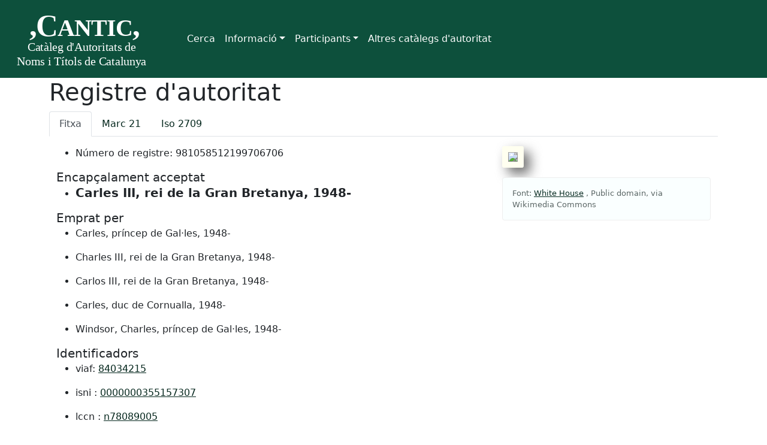

--- FILE ---
content_type: text/html
request_url: https://cantic.bnc.cat/registre/981058512199706706
body_size: 620
content:
<!DOCTYPE html><html lang="ca"><head><meta charset="utf-8"><meta http-equiv="X-UA-Compatible" content="IE=edge"><meta name="viewport" content="width=device-width,initial-scale=1"><link rel="icon" href="/favicon.ico"><title>cantic</title><link href="/css/app.910e4e4e.css" rel="preload" as="style"><link href="/js/app.0fd92dd5.js" rel="preload" as="script"><link href="/js/chunk-vendors.20534b24.js" rel="preload" as="script"><link href="/css/app.910e4e4e.css" rel="stylesheet"></head><body><div id="app"></div><script src="/js/chunk-vendors.20534b24.js"></script><script src="/js/app.0fd92dd5.js"></script></body></html>

--- FILE ---
content_type: image/svg+xml
request_url: https://cantic.bnc.cat/img/cantic.e34a4747.svg
body_size: 3335
content:
<?xml version="1.0" encoding="UTF-8" standalone="no"?>
<svg
   xmlns:dc="http://purl.org/dc/elements/1.1/"
   xmlns:cc="http://creativecommons.org/ns#"
   xmlns:rdf="http://www.w3.org/1999/02/22-rdf-syntax-ns#"
   xmlns:svg="http://www.w3.org/2000/svg"
   xmlns="http://www.w3.org/2000/svg"
   xmlns:sodipodi="http://sodipodi.sourceforge.net/DTD/sodipodi-0.dtd"
   xmlns:inkscape="http://www.inkscape.org/namespaces/inkscape"
   width="243mm"
   height="100mm"
   viewBox="0 0 243 100"
   version="1.1"
   id="svg8"
   inkscape:version="1.0.1 (3bc2e813f5, 2020-09-07)"
   sodipodi:docname="cantic.svg">
  <defs
     id="defs2" />
  <sodipodi:namedview
     id="base"
     pagecolor="#313131"
     bordercolor="#666666"
     borderopacity="1.0"
     inkscape:pageopacity="0"
     inkscape:pageshadow="2"
     inkscape:zoom="0.98994949"
     inkscape:cx="566.28245"
     inkscape:cy="335.01078"
     inkscape:document-units="mm"
     inkscape:current-layer="layer1"
     inkscape:document-rotation="0"
     showgrid="true"
     inkscape:window-width="1920"
     inkscape:window-height="1001"
     inkscape:window-x="-9"
     inkscape:window-y="-9"
     inkscape:window-maximized="1">
    <inkscape:grid
       type="xygrid"
       id="grid843" />
  </sodipodi:namedview>
  <metadata
     id="metadata5">
    <rdf:RDF>
      <cc:Work
         rdf:about="">
        <dc:format>image/svg+xml</dc:format>
        <dc:type
           rdf:resource="http://purl.org/dc/dcmitype/StillImage" />
        <dc:title />
      </cc:Work>
    </rdf:RDF>
  </metadata>
  <g
     inkscape:label="Capa 1"
     inkscape:groupmode="layer"
     id="layer1">
    <text
       xml:space="preserve"
       style="font-style:normal;font-variant:normal;font-weight:bold;font-stretch:normal;font-size:50.8px;line-height:1.25;font-family:Calibri;-inkscape-font-specification:'Calibri Bold';letter-spacing:-1.05833px;stroke-width:0.264583"
       x="33.527245"
       y="44.63401"
       id="text835"><tspan
         sodipodi:role="line"
         id="tspan833"
         x="33.527245"
         y="44.63401"
         style="font-style:normal;font-variant:normal;font-weight:bold;font-stretch:normal;font-size:50.8px;font-family:'Utopia Semibold';-inkscape-font-specification:'Utopia Semibold,  Bold';fill:#ffffff;stroke-width:0.264583">,C<tspan
   style="font-style:normal;font-variant:normal;font-weight:bold;font-stretch:normal;font-size:39.5111px;font-family:'Utopia Semibold';-inkscape-font-specification:'Utopia Semibold,  Bold'"
   id="tspan836">ANTIC</tspan>,</tspan></text>
    <text
       xml:space="preserve"
       style="font-size:19.7556px;line-height:1.25;font-family:Calibri;-inkscape-font-specification:Calibri;text-align:center;letter-spacing:-0.264583px;text-anchor:middle;fill:#ffffff;stroke-width:0.264583"
       x="121.39389"
       y="69.757339"
       id="text839"><tspan
         sodipodi:role="line"
         x="121.39389"
         y="69.757339"
         style="text-align:center;text-anchor:middle;fill:#ffffff;stroke-width:0.264583"
         id="tspan841">Catàleg d'Autoritats de</tspan><tspan
         sodipodi:role="line"
         x="121.2616"
         y="94.451843"
         style="text-align:center;text-anchor:middle;fill:#ffffff;stroke-width:0.264583"
         id="tspan840">Noms i Títols de Catalunya</tspan></text>
  </g>
</svg>


--- FILE ---
content_type: application/javascript
request_url: https://cantic.bnc.cat/js/app.0fd92dd5.js
body_size: 104467
content:
(function(e){function t(t){for(var c,r,s=t[0],l=t[1],o=t[2],u=0,b=[];u<s.length;u++)r=s[u],Object.prototype.hasOwnProperty.call(n,r)&&n[r]&&b.push(n[r][0]),n[r]=0;for(c in l)Object.prototype.hasOwnProperty.call(l,c)&&(e[c]=l[c]);d&&d(t);while(b.length)b.shift()();return i.push.apply(i,o||[]),a()}function a(){for(var e,t=0;t<i.length;t++){for(var a=i[t],c=!0,s=1;s<a.length;s++){var l=a[s];0!==n[l]&&(c=!1)}c&&(i.splice(t--,1),e=r(r.s=a[0]))}return e}var c={},n={app:0},i=[];function r(t){if(c[t])return c[t].exports;var a=c[t]={i:t,l:!1,exports:{}};return e[t].call(a.exports,a,a.exports,r),a.l=!0,a.exports}r.m=e,r.c=c,r.d=function(e,t,a){r.o(e,t)||Object.defineProperty(e,t,{enumerable:!0,get:a})},r.r=function(e){"undefined"!==typeof Symbol&&Symbol.toStringTag&&Object.defineProperty(e,Symbol.toStringTag,{value:"Module"}),Object.defineProperty(e,"__esModule",{value:!0})},r.t=function(e,t){if(1&t&&(e=r(e)),8&t)return e;if(4&t&&"object"===typeof e&&e&&e.__esModule)return e;var a=Object.create(null);if(r.r(a),Object.defineProperty(a,"default",{enumerable:!0,value:e}),2&t&&"string"!=typeof e)for(var c in e)r.d(a,c,function(t){return e[t]}.bind(null,c));return a},r.n=function(e){var t=e&&e.__esModule?function(){return e["default"]}:function(){return e};return r.d(t,"a",t),t},r.o=function(e,t){return Object.prototype.hasOwnProperty.call(e,t)},r.p="/";var s=window["webpackJsonp"]=window["webpackJsonp"]||[],l=s.push.bind(s);s.push=t,s=s.slice();for(var o=0;o<s.length;o++)t(s[o]);var d=l;i.push([0,"chunk-vendors"]),a()})({0:function(e,t,a){e.exports=a("56d7")},"0a1d":function(e,t,a){"use strict";a("5034")},"11d6":function(e,t,a){},2716:function(e,t,a){e.exports=a.p+"img/csuc.d2d0b76e.svg"},2804:function(e,t,a){"use strict";a("95ae")},"30c7":function(e,t,a){"use strict";a("d25b")},3678:function(e,t,a){e.exports=a.p+"img/logo_bc_std_transparent.0691d091.svg"},"4e89":function(e,t,a){"use strict";a("b676")},5034:function(e,t,a){},"54d8":function(e,t,a){"use strict";a("6e42")},"56d7":function(e,t,a){"use strict";a.r(t);a("e260"),a("e6cf"),a("cca6"),a("a79d");var c=a("7a23"),n={class:"container"};function i(e,t,a,i,r,s){var l=Object(c["x"])("Capcalera"),o=Object(c["x"])("router-view"),d=Object(c["x"])("Peu");return Object(c["q"])(),Object(c["d"])(c["a"],null,[Object(c["h"])(l),Object(c["h"])("div",n,[Object(c["h"])(o)]),Object(c["h"])(d)],64)}a("b0c0"),a("caad");var r=a("7bf7"),s=a.n(r),l=Object(c["H"])("data-v-0b057606");Object(c["t"])("data-v-0b057606");var o={class:"capcalera navbar navbar-expand-lg navbar-dark bg-dark"},d=Object(c["h"])("a",{class:"navbar-brand",href:"#"},[Object(c["h"])("img",{src:s.a,class:"logo",alt:"CANTIC"})],-1),u=Object(c["h"])("button",{class:"navbar-toggler",type:"button","data-bs-toggle":"collapse","data-bs-target":"#navbarToggler","aria-expanded":"false","aria-label":"Toggle navigation"},[Object(c["h"])("span",{class:"navbar-toggler-icon"})],-1),b={class:"menu collapse navbar-collapse",id:"navbarToggler"},p={class:"navbar-nav ml-auto mt-2 mt-lg-0"},h=Object(c["h"])("a",{class:"nav-link",href:"/"},"Cerca",-1),f=Object(c["h"])("a",{class:"nav-link dropdown-toggle",href:"#",role:"button",id:"menuInformacio","data-bs-toggle":"dropdown","aria-expanded":"false"},"Informació",-1),m=Object(c["f"])('<ul class="dropdown-menu dropdown-menu-dark" aria-labelledby="menuInformacio" data-v-0b057606><li data-v-0b057606><a class="dropdown-item" href="/quees" data-v-0b057606>Què és</a></li><li data-v-0b057606><a class="dropdown-item" href="/infotec" data-v-0b057606>Informació tècnica</a></li><li data-v-0b057606><a class="dropdown-item" href="/pmf" data-v-0b057606>Preguntes freqüents</a></li><li class="dropdown-divider" data-v-0b057606></li><li data-v-0b057606><a class="dropdown-item" href="/protec" data-v-0b057606>Protecció de dades</a></li><li data-v-0b057606><a class="dropdown-item" href="/access" data-v-0b057606>Accesibilitat</a></li></ul>',1),g=Object(c["h"])("a",{class:"nav-link dropdown-toggle",href:"#",role:"button",id:"menuParticipants","data-bs-toggle":"dropdown","aria-expanded":"false"},"Participants",-1),v=Object(c["h"])("ul",{class:"dropdown-menu dropdown-menu-dark","aria-labelledby":"menuParticipants"},[Object(c["h"])("li",null,[Object(c["h"])("a",{class:"dropdown-item",href:"/participants"},"Llistat de participants")]),Object(c["h"])("li",null,[Object(c["h"])("a",{class:"dropdown-item",href:"/esdevenir"},"Com esdevenir participant")])],-1),j=Object(c["h"])("a",{class:"nav-link",href:"/altrescat"},"Altres catàlegs d'autoritat",-1);Object(c["r"])();var O=l((function(e,t,a,n,i,r){return Object(c["q"])(),Object(c["d"])("nav",o,[d,u,Object(c["h"])("div",b,[Object(c["h"])("ul",p,[Object(c["h"])("li",{class:["nav-item","index"==e.$route.name?"active":""]},[h],2),Object(c["h"])("li",{class:["nav-item dropdown",["quees","infotec","pmf","protec","access"].includes(e.$route.name)?"active":""]},[f,m],2),Object(c["h"])("li",{class:["nav-item dropdown",["participants","esdevenir","enviat"].includes(e.$route.name)?"active":""]},[g,v],2),Object(c["h"])("li",{class:["nav-item","altrescat"==e.$route.name?"active":""]},[j],2)])])])})),x={name:"Capcalera"},y=(a("9d80"),a("6b0d")),k=a.n(y);const w=k()(x,[["render",O],["__scopeId","data-v-0b057606"]]);var C=w,q=a("3678"),_=a.n(q),M=a("2716"),A=a.n(M),I=a("ff81"),P=a.n(I),T=Object(c["H"])("data-v-0455c86b");Object(c["t"])("data-v-0455c86b");var D=Object(c["h"])("hr",{class:"style-five"},null,-1),E=Object(c["h"])("div",{class:"container impuls"},[Object(c["h"])("div",{class:"part"},[Object(c["h"])("span",{class:"h6"},"Projecte impulsat per:"),Object(c["h"])("div",{class:"impuls logos"},[Object(c["h"])("div",null,[Object(c["h"])("a",{href:"http://www.bnc.cat"},[Object(c["h"])("img",{src:_.a,alt:"Biblioteca de Catalunya"})])]),Object(c["h"])("div",null,[Object(c["h"])("a",{href:"https://www.csuc.cat/"},[Object(c["h"])("img",{src:A.a,alt:"CSUC"})])])])]),Object(c["h"])("div",{class:"part"},[Object(c["h"])("span",{class:"h6"},"Amb la col·laboració de:"),Object(c["h"])("div",{class:"impuls logos"},[Object(c["h"])("div",null,[Object(c["h"])("a",{href:"https://www.enciclopedia.cat/"},[Object(c["h"])("img",{src:P.a,alt:"Enciclopèdia catalana"})])])])])],-1),L=Object(c["h"])("footer",{class:"page-footer blue font-small pt-4"},[Object(c["h"])("div",{class:"container-fluid text-center text-md-bottom"},[Object(c["h"])("div",{class:"row"},[Object(c["h"])("div",{class:"col-md-12 mt-md-0 mt-3"},"(c) 2021 Biblioteca de Catalunya. Carrer de l'Hospital, 56. 08001 Barcelona.Tlf.:+34 93 270 23 00.")])])],-1);Object(c["r"])();var F=T((function(e,t,a,n,i,r){return Object(c["q"])(),Object(c["d"])(c["a"],null,[D,E,L],64)})),N={name:"Peu"};a("d4e8");const S=k()(N,[["render",F],["__scopeId","data-v-0455c86b"]]);var R=S,$={components:{Capcalera:C,Peu:R},setup:function(){}};const z=k()($,[["render",i]]);var U=z,V=a("6c02"),H=(a("d3b7"),a("ddb0"),Object(c["H"])("data-v-a75db46c"));Object(c["t"])("data-v-a75db46c");var W={class:"form-group"},B={class:"row"},Y={class:"col-md-3 col-sm-11"},Z=Object(c["h"])("label",{for:"cerca",class:"visually-hidden"},"Text a cercar",-1),J={class:"col-md-1 col-sm-1"},Q=Object(c["h"])("span",{class:"h5"},"🛈",-1),G=Object(c["h"])("legend",{class:"visually-hidden"},"Seleccioneu si cerqueu a la LEMAC o termes en anglès de la LSCH",-1),K={class:"form-check"},X=Object(c["h"])("label",{for:"scope1",class:"form-check-label"},"Noms personals",-1),ee={class:"form-check"},te=Object(c["h"])("label",{for:"scope2",class:"form-check-label"},"Noms corporatius",-1),ae={class:"form-check"},ce=Object(c["h"])("label",{for:"scope3",class:"form-check-label"},"Geogràfics jurisdiccionals",-1),ne={class:"form-check"},ie=Object(c["h"])("label",{for:"scope4",class:"form-check-label"},"Títols",-1),re={class:"col-md-3 col-sm-5"},se=Object(c["h"])("legend",{class:"visually-hidden"},"Seleccioneu si cerqueu sobre índex o per paraula clau",-1),le={class:"form-check"},oe=Object(c["h"])("label",{for:"method1",class:"form-check-label"},"Cerca sobre índex",-1),de={class:"form-check"},ue=Object(c["h"])("label",{for:"method2",class:"form-check-label"},"Cerca per paraula clau",-1),be={class:"col-md-2 col-sm-4"},pe=Object(c["h"])("label",{for:"items-per-page",class:"d-inline-block"},"Entrades per pàgina:  ",-1),he=Object(c["h"])("option",{value:"15"},"15",-1),fe=Object(c["h"])("option",{value:"50"},"50",-1),me=Object(c["h"])("option",{value:"100"},"100",-1),ge={class:"popover-header"},ve=Object(c["g"])("Ajuda de cerca "),je=Object(c["f"])('<ul data-v-a75db46c><li data-v-a75db46c>La cerca no és sensible a majúscules ni minúscules, així com a diacrítics.</li><li data-v-a75db46c>Si cerqueu per índex, la cerca us posicionarà en la primera coincidència dels caràcters que heu escrit.</li><li data-v-a75db46c>La sintaxi en la cerca per índex és directe, el que escriviu és el que es cercarà, excloent signes de puntuació.</li><li data-v-a75db46c>Lcerca només es relitza en l&#39;índex que hagueu sel·lecionat.</li><li style="list-style-type:none;" data-v-a75db46c><hr data-v-a75db46c></li><li data-v-a75db46c>Si cerqueu per paraula clau, es cercaran totes les paraules que heu escrit. Aquesta cerca es realitzarà sobre tots els índexs i elements relacionats</li><li data-v-a75db46c>La sintaxi de cerca és la següent: <ul data-v-a75db46c><li data-v-a75db46c>És cercaran totes les paraules que es trobin separades per un espai. Ex: <i data-v-a75db46c>miguel cervantes</i>, cercarà les entrades amb miguel i cervantes</li><li data-v-a75db46c>Si poseu una frases entre cometes dobles &quot; es cercaran les paraules incloses i en aquell mateix ordre. Ex: <i data-v-a75db46c>&quot;cervantes saavedra&quot;</i></li><li data-v-a75db46c>Podeu fer un cerca de qualsevol paraula (o booleà) afegint &quot;o&quot; al criteri de cerca. Ex: <i data-v-a75db46c>cervantes o quixot&quot;</i></li><li data-v-a75db46c>Podeu excloure un terme de la cerca posant un signe &quot;-&quot; a l&#39;inici de la paraula. Ex: <i data-v-a75db46c>quixot -cervantes&quot;</i></li><li data-v-a75db46c>Podeu fer servir el caràcter comodí &quot;*&quot; per auto completar qualsevol terme. Ex: <i data-v-a75db46c>saa*</i></li><li data-v-a75db46c>Podeu agrupar criteris de cerca emprant parèntesi. Ex: <i data-v-a75db46c>(quixot o quijote) &quot;cervantes saa*&quot;</i></li></ul></li></ul>',1),Oe={id:"encapsalaments"},xe=Object(c["h"])("div",{class:"row"},[Object(c["h"])("div",{class:"col-9 my-bg-primary text-white"},"Encapçalament"),Object(c["h"])("div",{class:"col-3 my-bg-primary text-white"},"Tipus")],-1),ye={class:"col-9"},ke={class:"col-3"};Object(c["r"])();var we=H((function(e,t,a,n,i,r){var s=Object(c["x"])("router-link"),l=Object(c["x"])("Paginacio");return Object(c["q"])(),Object(c["d"])("div",null,[Object(c["h"])("h1",null,Object(c["z"])(r.title),1),Object(c["h"])("div",W,[Object(c["h"])("div",B,[Object(c["h"])("div",Y,[Z,Object(c["F"])(Object(c["h"])("input",{id:"cerca",type:"search",placeholder:r.placeHolder,"onUpdate:modelValue":t[1]||(t[1]=function(e){return i.text=e}),class:"form-control",onKeyup:t[2]||(t[2]=function(){return r.keyPressed&&r.keyPressed.apply(r,arguments)}),onSearch:t[3]||(t[3]=function(){return r.niceClear&&r.niceClear.apply(r,arguments)})},null,40,["placeholder"]),[[c["D"],i.text]])]),Object(c["h"])("div",J,[Object(c["h"])("button",{ref:"helpBtn",id:"popover-target-1",class:"btn btn-primary",onClick:t[4]||(t[4]=function(){return r.toggleHelp&&r.toggleHelp.apply(r,arguments)})},[Q],512)]),Object(c["h"])("div",{class:["col-md-3 col-sm-4",2==i.searchMethod?"disabled":""]},[Object(c["h"])("fieldset",null,[G,Object(c["h"])("div",K,[Object(c["F"])(Object(c["h"])("input",{type:"radio",class:"form-check-input",id:"scope1","onUpdate:modelValue":t[5]||(t[5]=function(e){return i.scope=e}),name:"scope",value:"np"},null,512),[[c["B"],i.scope]]),X]),Object(c["h"])("div",ee,[Object(c["F"])(Object(c["h"])("input",{type:"radio",class:"form-check-input",id:"scope2","onUpdate:modelValue":t[6]||(t[6]=function(e){return i.scope=e}),name:"scope",value:"nc"},null,512),[[c["B"],i.scope]]),te]),Object(c["h"])("div",ae,[Object(c["F"])(Object(c["h"])("input",{type:"radio",class:"form-check-input",id:"scope3","onUpdate:modelValue":t[7]||(t[7]=function(e){return i.scope=e}),name:"scope",value:"gj"},null,512),[[c["B"],i.scope]]),ce]),Object(c["h"])("div",ne,[Object(c["F"])(Object(c["h"])("input",{type:"radio",class:"form-check-input",id:"scope4","onUpdate:modelValue":t[8]||(t[8]=function(e){return i.scope=e}),name:"scope",value:"nt"},null,512),[[c["B"],i.scope]]),ie])])],2),Object(c["h"])("div",re,[Object(c["h"])("fieldset",null,[se,Object(c["h"])("div",le,[Object(c["F"])(Object(c["h"])("input",{type:"radio",class:"form-check-input",id:"method1","onUpdate:modelValue":t[9]||(t[9]=function(e){return i.searchMethod=e}),name:"search-method",value:"1"},null,512),[[c["B"],i.searchMethod]]),oe]),Object(c["h"])("div",de,[Object(c["F"])(Object(c["h"])("input",{type:"radio",class:"form-check-input",id:"method2","onUpdate:modelValue":t[10]||(t[10]=function(e){return i.searchMethod=e}),name:"search-method",value:"2"},null,512),[[c["B"],i.searchMethod]]),ue])])]),Object(c["h"])("div",be,[pe,Object(c["F"])(Object(c["h"])("select",{id:"items-per-page","onUpdate:modelValue":t[11]||(t[11]=function(e){return i.perPage=e}),class:"form-select form-control-sm d-inline-block"},[he,fe,me],512),[[c["C"],i.perPage,void 0,{number:!0}]])])])]),Object(c["h"])("div",{ref:"help",class:"popover",style:r.displayHelp},[Object(c["h"])("h2",ge,[ve,Object(c["h"])("button",{class:"btn btn-sm float-end",style:{"margin-top":"-4px"},onClick:t[12]||(t[12]=function(e){return i.hideHelp=!0})},"✖")]),je],4),Object(c["h"])("div",Oe,[xe,(Object(c["q"])(!0),Object(c["d"])(c["a"],null,Object(c["w"])(i.entries,(function(t,a){return Object(c["q"])(),Object(c["d"])("div",{class:["row",[a%2&&e.$store.state.offset!=t["id"]?"my-bg-light":"",e.$store.state.offset==t["id"]?"my-bg-success text-white !important ":""]],key:t["id"]},[Object(c["h"])("div",ye,[Object(c["h"])(s,{to:{name:"detall",params:{recordId:t["id_registre"],page:e.$store.state.page,index:t["id"]||"0"}}},{default:H((function(){return[Object(c["h"])("span",{innerHTML:r.highlighted(t["encapsalament"]),class:[e.$store.state.offset==t["id"]?"text-white":""]},null,10,["innerHTML"])]})),_:2},1032,["to"])]),Object(c["h"])("div",ke,Object(c["z"])(r.getType(t["etiqueta"])),1)],2)})),128))]),Object(c["h"])(l,{onPageChanged:r.pageChanged,page:parseInt(e.$store.state.page),perPage:i.perPage,total:parseInt(e.$store.state.total)},null,8,["onPageChanged","page","perPage","total"])])})),Ce=a("b85c"),qe=(a("4de4"),a("498a"),a("ac1f"),a("466d"),a("99af"),a("5319"),a("a434"),a("a15b"),a("fb6a"),a("4d63"),a("25f0"),a("2ca0"),{"aria-label":"..."}),_e={class:"pagination"},Me=Object(c["h"])("strong",null,"🡄",-1),Ae={key:0,class:"page-item"},Ie={key:1,class:"page-item"},Pe={key:2,class:"page-item"},Te={key:3,class:"page-item"},De=Object(c["h"])("strong",null,"🡆",-1);function Ee(e,t,a,n,i,r){return Object(c["q"])(),Object(c["d"])("nav",qe,[Object(c["h"])("ul",_e,[Object(c["h"])("li",{class:["page-item",1==i.active?"disabled":""]},[Object(c["h"])("a",{class:"page-link",href:"#",onClick:t[1]||(t[1]=function(e){return r.goPage(!0,-1)}),alt:"Anterior"},[Me])],2),i.numberOfPages>1?(Object(c["q"])(),Object(c["d"])("li",Ae,[Object(c["h"])("a",{class:"page-link",href:"#",onClick:t[2]||(t[2]=function(e){return r.goPage(!1,1)})},"Primera")])):Object(c["e"])("",!0),1!=i.pageIndex[0]?(Object(c["q"])(),Object(c["d"])("li",Ie,"…")):Object(c["e"])("",!0),(Object(c["q"])(!0),Object(c["d"])(c["a"],null,Object(c["w"])(i.pageIndex,(function(e){return Object(c["q"])(),Object(c["d"])("li",{class:["page-item ",i.active==e?"active":""],key:e},[Object(c["h"])("a",{class:"page-link",href:"#",onClick:function(t){return r.goPage(!1,e)}},Object(c["z"])(e),9,["onClick"])],2)})),128)),i.pageIndex[4]!=i.numberOfPages&&i.numberOfPages>5?(Object(c["q"])(),Object(c["d"])("li",Pe,"…")):Object(c["e"])("",!0),i.numberOfPages>1?(Object(c["q"])(),Object(c["d"])("li",Te,[Object(c["h"])("a",{class:"page-link",href:"#",onClick:t[3]||(t[3]=function(e){return r.goPage(!1,i.numberOfPages)})},"Última")])):Object(c["e"])("",!0),Object(c["h"])("li",{class:["page-item",a.page==i.numberOfPages?"disabled":""]},[Object(c["h"])("a",{class:"page-link",href:"#",onClick:t[4]||(t[4]=function(e){return r.goPage(!0,1)}),alt:"Següent"},[De])],2)])])}a("a9e3");var Le={name:"Paginacio",props:{total:Number,page:Number,perPage:Number},data:function(){return{pageIndex:[],active:Number,numberOfPages:0}},created:function(){this.numberOfPages=Math.ceil(this.$store.state.total/this.$store.state.perPage),this.active=parseInt(this.$store.state.page),this.createPageIndex()},methods:{goPage:function(e,t){e?this.active+=t:this.active=t,this.active<1&&(this.active=1),this.$emit("page-changed",this.active),this.createPageIndex()},createPageIndex:function(){if(this.pageIndex=[],this.numberOfPages>5)if(this.active<=3)for(var e=1;e<=5;e++)this.pageIndex.push(e);else if(this.active>this.numberOfPages-3)for(var t=this.numberOfPages-4;t<=this.numberOfPages;t++)this.pageIndex.push(t);else for(var a=this.active-2;a<=this.active+2;a++)this.pageIndex.push(a);else for(var c=1;c<=this.numberOfPages;c++)this.pageIndex.push(c)}},watch:{page:function(){this.active=this.page,this.goPage(!1,this.active)},perPage:function(){this.numberOfPages=Math.ceil(this.$store.state.total/this.$store.state.perPage),this.active>this.numberOfPages&&(this.active=this.numberOfPages),this.createPageIndex()},total:function(){this.numberOfPages=Math.ceil(this.$store.state.total/this.$store.state.perPage),this.createPageIndex()}}};const Fe=k()(Le,[["render",Ee]]);var Ne=Fe,Se=a("2dd5"),Re=0,$e={name:"Index",components:{Paginacio:Ne},data:function(){return{entries:[],perPage:15,text:"",scope:"np",searchMethod:1,filter:"",applyFilter:!1,loading:!1,updateOffset:!0,hideHelp:!0,page:1}},created:function(){this.loading=!0,this.searchMethod=this.$store.state.searchMethod,this.perPage=this.$store.state.perPage,this.scope=this.$store.state.scope,this.text=this.$store.state.text,this.page=this.$store.state.page,this.setFilter(),this.loading=!1,this.getEntries()},methods:{setFilter:function(){if(1==this.searchMethod)this.filter=this.text.trim(),this.filter.length?this.applyFilter=!0:this.niceClear();else{var e=(this.filter.match(/"/g)||[]).length;this.filter=this.text.trim(),this.filter.length>=3&&e%2==0&&(this.applyFilter=!0)}},keyPressed:function(e){this.$store.commit("setText",this.text),Re&&(clearTimeout(Re),Re=0),this.setFilter(),this.applyFilter?13==e.keyCode?this.getEntries():(clearTimeout(Re),Re=setTimeout(this.getEntries,500)):this.filter=""},getEntries:function(){var e=this,t=1==this.searchMethod?"".concat("https://cantic.bnc.cat/api/cantic","/index/").concat(this.scope,"/").concat(this.page,"/").concat(this.perPage,"/").concat(this.filter):"".concat("https://cantic.bnc.cat/api/cantic","/search/").concat(this.page,"/").concat(this.perPage,"/").concat(this.filter);this.axios.get(t,{headers:{authorization:"bearer ".concat("MWMxZDFhZjAtYThkNS0xMWViLWJjYmMtMDI0MmFjMTMwMDAy")}}).then((function(t){e.entries=t.data.data,e.$store.commit("setTotal",t.data.total),1==e.searchMethod&&e.$store.commit("setPage",t.data.active),e.updateOffset&&e.$store.commit("setOffset",t.data.offset),e.updateOffset=!0,e.perPage*e.$store.state.page>e.$store.state.total&&e.$store.commit("setPage",Math.ceil(e.$store.state.total/e.perPage))})).catch((function(e){console.log("Error obtenint registres:",e)})),this.applyFilter=!1},highlighted:function(e){if(e=e.replace("<original-index>","&nbsp;<em>["),e=e.replace("</original-index>","]</em>"),1==this.searchMethod||""==this.text)return e;var t=(e.match(/"/g)||[]).length;if(t%2!==0)return e;var a=Se(this.text.replace(/[.,/#!$%^&*;:{}=+_`´'~()]/g," "));a=a.replace(/\s+/g," ");for(var c=a.match(/-?\w+|-?"[^"]+"/g),n=c.length-1;n>=0;n--)"-"==c[n][0]?c.splice(n,n):c[n]=c[n].replace(/"/g,"");var i,r=Se(e),s=[],l=Object(Ce["a"])(c);try{for(l.s();!(i=l.n()).done;){var o=i.value;if("o"!=o){var d=new RegExp(o,"ig"),u=d.exec(r);if(null!=u){var b=u.index,p=b+u[0].length;s.push([b,p])}}}}catch(g){l.e(g)}finally{l.f()}if(s.length){s.sort((function(e,t){return e[0]<t[0]?1:e[0]>t[0]?-1:0}));var h,f=Object(Ce["a"])(s);try{for(f.s();!(h=f.n()).done;){var m=h.value;e=[e.slice(0,m[0]),"<b>",e.slice(m[0],m[1]),"</b>",e.slice(m[1])].join("")}}catch(g){f.e(g)}finally{f.f()}}return console.log(e),e},niceClear:function(){0===this.text.length&&(this.$store.commit("setOffset",0),this.$store.commit("setPage",1),this.$store.commit("setTotal",0),this.$store.commit("setText",""),this.filter="",this.getEntries())},getType:function(e){return e.startsWith("1")?"Acceptat":e.startsWith("5")?"Relacionat":"No acceptat"},pageChanged:function(e){this.page=e,1==this.searchMethod&&(this.filter=""),this.updateOffset=!1,this.getEntries()},toggleHelp:function(){this.hideHelp=!this.hideHelp}},computed:{title:function(){var e="Índex";switch(this.scope){case"np":e+=" de noms personals";break;case"nc":e+=" de noms corporatius";break;case"nt":e+=" de títols";break;case"gj":e+=" de noms geogràfics";break}return e},placeHolder:function(){return 1==this.searchMethod?"Cerca a l'index ...":"Cerca per paraula ..."},displayHelp:function(){var e=0,t=0;return"helpBtn"in this.$refs&&(e=this.$refs.helpBtn.getBoundingClientRect().bottom,t=(window.innerWidth-this.$refs.help.clientWidth)/2),this.hideHelp?"visibility: hidden;":"position: absolute; display:block; top: ".concat(e,"px; left: ").concat(t,"px")}},watch:{page:function(){this.loading||this.$store.commit("setPage",this.page)},scope:function(){this.loading||(this.$store.commit("setOffset",0),this.$store.commit("setPage",1),this.$store.commit("setTotal",0),this.$store.commit("setScope",this.scope),this.setFilter(),this.getEntries())},perPage:function(e,t){if(!this.loading){this.$store.commit("setPerPage",this.perPage);var a=Math.ceil(((this.$store.state.page-1)*t+1)/e);a<1&&(a=1),this.$store.commit("setPage",a),this.setFilter(),this.getEntries()}},searchMethod:function(){this.loading||(this.$store.commit("setOffset",0),this.$store.commit("setPage",1),this.$store.commit("setTotal",0),this.$store.commit("setSearchMethod",this.searchMethod),this.setFilter(),this.getEntries())}}};a("9d9c");const ze=k()($e,[["render",we],["__scopeId","data-v-a75db46c"]]);var Ue=ze,Ve=Object(c["H"])("data-v-6d8171f6");Object(c["t"])("data-v-6d8171f6");var He=Object(c["h"])("h1",null,"Registre d'autoritat",-1),We=Object(c["h"])("ul",{class:"nav nav-tabs",role:"tablist"},[Object(c["h"])("li",{class:"nav-item",role:"presentation"},[Object(c["h"])("a",{"data-bs-target":"#fitxa",id:"tab1",class:"nav-link active","data-bs-toggle":"tab",role:"tab"},"Fitxa")]),Object(c["h"])("li",{class:"nav-item",role:"presentation"},[Object(c["h"])("a",{"data-bs-target":"#marc",id:"tab2",class:"nav-link","data-bs-toggle":"tab",role:"tab"},"Marc 21")]),Object(c["h"])("li",{class:"nav-item",role:"presentation"},[Object(c["h"])("a",{"data-bs-target":"#iso",id:"tab3",class:"nav-link","data-bs-toggle":"tab",role:"tab"},"Iso 2709")])],-1),Be={class:"tab-content",id:"tabContent"},Ye={id:"fitxa",class:"tab-pane fade show active",role:"tabpanel"},Ze={id:"marc",class:"tab-pane fade",role:"tabpanel"},Je={id:"iso",class:"tab-pane fade",role:"tabpanel"},Qe=Object(c["h"])("br",null,null,-1),Ge={class:"row"},Ke={key:0,class:"col-4"},Xe=Object(c["h"])("button",{class:"btn btn-primary"},"🡄 Anterior",-1),et=Object(c["g"])("   "),tt=Object(c["h"])("button",{class:"btn btn-primary"},"Següent 🡆",-1),at={class:"col-4"},ct=Object(c["h"])("button",{class:"float-right btn btn-primary"},"🡅 Tornar",-1),nt={class:"col-4"},it=Object(c["h"])("button",{class:"float-right btn btn-info"},"Bibliogràfics al CCUC",-1);Object(c["r"])();var rt=Ve((function(e,t,a,n,i,r){var s=Object(c["x"])("Fitxa"),l=Object(c["x"])("Marc"),o=Object(c["x"])("Iso"),d=Object(c["x"])("router-link");return Object(c["q"])(),Object(c["d"])("div",null,[He,We,Object(c["h"])("div",Be,[Object(c["h"])("div",Ye,[r.notEmpty?(Object(c["q"])(),Object(c["d"])(s,{record:i.record,key:i.record.id},null,8,["record"])):Object(c["e"])("",!0)]),Object(c["h"])("div",Ze,[r.notEmpty?(Object(c["q"])(),Object(c["d"])(l,{record:i.record,key:i.record.id},null,8,["record"])):Object(c["e"])("",!0)]),Object(c["h"])("div",Je,[r.notEmpty?(Object(c["q"])(),Object(c["d"])(o,{record:i.record,key:i.record.id},null,8,["record"])):Object(c["e"])("",!0)])]),Qe,Object(c["h"])("div",Ge,[1==e.$store.state.searchMethod?(Object(c["q"])(),Object(c["d"])("div",Ke,[r.notEmptyPrev?(Object(c["q"])(),Object(c["d"])(d,{key:0,to:{name:"detall",params:r.getPrev}},{default:Ve((function(){return[Xe]})),_:1},8,["to"])):Object(c["e"])("",!0),et,r.notEmptyNext?(Object(c["q"])(),Object(c["d"])(d,{key:1,to:{name:"detall",params:r.getNext}},{default:Ve((function(){return[tt]})),_:1},8,["to"])):Object(c["e"])("",!0)])):Object(c["e"])("",!0),Object(c["h"])("div",at,[Object(c["h"])(d,{to:{name:"index"}},{default:Ve((function(){return[ct]})),_:1})]),Object(c["h"])("div",nt,[Object(c["h"])("a",{href:r.linkCCUC(),target:"_blank"},[it],8,["href"])])])])})),st=a("1da1"),lt=(a("96cf"),a("b64b"),Object(c["H"])("data-v-869c30ac"));Object(c["t"])("data-v-869c30ac");var ot={class:"container"},dt={class:"row"},ut={class:"col-8"},bt={key:0},pt={key:1,style:{display:"inline"}},ht={key:0},ft={key:0,class:"col-4"},mt={class:"row"},gt={key:0,class:"col-12"},vt={key:1,class:"col-12"},jt={key:2,class:"col-12"};Object(c["r"])();var Ot=lt((function(e,t,a,n,i,r){return Object(c["q"])(),Object(c["d"])("div",ot,[Object(c["h"])("div",dt,[Object(c["h"])("div",ut,[(Object(c["q"])(!0),Object(c["d"])(c["a"],null,Object(c["w"])(i.card,(function(e,t){return Object(c["q"])(),Object(c["d"])("div",{key:t},[e.content.length?(Object(c["q"])(),Object(c["d"])("div",bt,[e.header?(Object(c["q"])(),Object(c["d"])("span",{key:0,class:"h5",innerHTML:e.header},null,8,["innerHTML"])):Object(c["e"])("",!0),e.subheader?(Object(c["q"])(),Object(c["d"])("span",pt,Object(c["z"])(e.subheader),1)):Object(c["e"])("",!0),(Object(c["q"])(!0),Object(c["d"])(c["a"],null,Object(c["w"])(e.content,(function(a,n){return Object(c["q"])(),Object(c["d"])("ul",{key:n},[Object(c["h"])("li",null,[e.label?(Object(c["q"])(),Object(c["d"])("span",ht,Object(c["z"])(e.label),1)):Object(c["e"])("",!0),Object(c["h"])("span",{innerHTML:a,class:["subject"==t?"h5":""]},null,10,["innerHTML"])])])})),128))])):Object(c["e"])("",!0)])})),128))]),i.image.show||i.video.show||i.signature.show?(Object(c["q"])(),Object(c["d"])("div",ft,[Object(c["h"])("div",mt,[i.image.show?(Object(c["q"])(),Object(c["d"])("div",gt,[Object(c["h"])("img",{class:"fitxa-img",src:i.image.src},null,8,["src"]),i.image.foot.length>0?(Object(c["q"])(),Object(c["d"])("div",{key:0,class:"alert alert-light fitxa-img-peu",role:"alert",innerHTML:i.image.foot},null,8,["innerHTML"])):Object(c["e"])("",!0)])):Object(c["e"])("",!0),i.video.show?(Object(c["q"])(),Object(c["d"])("div",vt,[Object(c["h"])("video",{controls:"",src:i.video.src,class:"video"},null,8,["src"]),i.video.foot.length>0?(Object(c["q"])(),Object(c["d"])("div",{key:0,class:"alert alert-light fitxa-img-peu",role:"alert",innerHTML:i.video.foot},null,8,["innerHTML"])):Object(c["e"])("",!0)])):Object(c["e"])("",!0),i.signature.show?(Object(c["q"])(),Object(c["d"])("div",jt,[Object(c["h"])("img",{class:"fitxa-img",src:i.signature.src},null,8,["src"]),i.signature.foot.length>0?(Object(c["q"])(),Object(c["d"])("div",{key:0,class:"alert alert-light fitxa-img-peu",role:"alert",innerHTML:i.signature.foot},null,8,["innerHTML"])):Object(c["e"])("",!0)])):Object(c["e"])("",!0)])])):Object(c["e"])("",!0)])])})),xt=(a("1276"),a("2532"),{name:"Fitxa",props:{record:Object},data:function(){return{card:{recordNumber:{header:null,label:"Número de registre: ",content:[]},subject:{header:"Encapçalament acceptat",label:null,content:[]},label4xx:{header:"Emprat per",label:null,content:[]},label5xxrel:{header:"Encapçalaments relacionats",label:null,content:[]},label5xxant:{header:"Encapçalaments anteriors",label:null,content:[]},label5xxpos:{header:"Encapçalaments posteriors",label:null,content:[]},label663:{header:"Encapçalaments relacionats",label:null,content:[]},label024:{header:"Identificadors",label:null,content:[]},label370c:{header:"País associat",label:null,content:[]},label370f:{header:"Lloc associat",label:null,content:[]},label046f:{header:"Data de naixement",label:null,content:[]},label046g:{header:"Data de mort",label:null,content:[]},label046k:{header:"Data inicial o única de creació",label:null,content:[]},label046l:{header:"Data final de creació",label:null,content:[]},label046o:{header:"Data inicial o única per al contingut agregat",label:null,content:[]},label046p:{header:"Data final per al contingut agregat",label:null,content:[]},label046q:{header:"Data de creació",label:null,content:[]},label046r:{header:"Data de cessament",label:null,content:[]},label046s:{header:"Data d'inici",label:null,content:[]},label046t:{header:"Data d'acabament",label:null,content:[]},label370a:{header:"Lloc de naixement",label:null,content:[]},label370b:{header:"Lloc de mort",label:null,content:[]},label370e:{header:"Lloc de residència/seu",label:null,content:[]},label370g:{header:"Lloc d'origen",label:null,content:[]},label371:{header:"Adreça",label:null,content:[],subheader:""},label378q:{header:"Forma completa del nom",label:null,content:[],subheader:""},label336:{header:"Tipus de contingut",label:null,content:[],subheader:""},label368a:{header:"Tipus d'entitat corporativa",label:null,content:[],subheader:""},label368b:{header:"Tipus de jurisdicció",label:null,content:[],subheader:""},label368c:{header:"Atributs",label:null,content:[],subheader:""},label368d:{header:"Títol de la persona",label:null,content:[],subheader:""},label372:{header:"Camp d'activitat",label:null,content:[],subheader:""},label373:{header:"Afiliació",label:null,content:[],subheader:""},label374:{header:"Professió o ocupació",label:null,content:[],subheader:""},label376a:{header:"Tipus de família",label:null,content:[],subheader:""},label376b:{header:"Nom de membre prominent",label:null,content:[],subheader:""},label376c:{header:"Títol hereditari",label:null,content:[],subheader:""},label380:{header:"Forma de l'obra",label:null,content:[],subheader:""},label381:{header:"Altres característiques distintives",label:null,content:[],subheader:""},label382:{header:"Instrumentació",label:null,content:[],subheader:""},label383a:{header:"Número d'ordre",label:null,content:[],subheader:""},label383b:{header:"Número d'opus",label:null,content:[],subheader:""},label383c:{header:"Número d'índex temàtic",label:null,content:[],subheader:""},label384:{header:"Tonalitat",label:null,content:[],subheader:""},label643:{header:"Lloc i editor de la col·lecció",label:null,content:[],subheader:""},label377:{header:"Llengua",label:null,content:[],subheader:""},label678:{header:"Dades biogràfiques o històriques",label:null,content:[],subheader:""},label667:{header:"Ús de l'encapçalament",label:null,content:[],subheader:""},label670:{header:"Fonts",label:null,content:[],subheader:""},label856:{header:"<br />",label:null,content:[],subheader:""},label859:{header:"<br /",label:null,content:[],subheader:""}},image:{show:!1,src:"",foot:""},video:{show:!1,src:"",foot:""},signature:{show:!1,src:"",foot:""}}},created:function(){this.cardFormat()},methods:{cardFormat:function(){var e=Object(st["a"])(regeneratorRuntime.mark((function e(){var t,a,c,n,i,r,s,l,o,d,u,b,p,h,f,m,g,v,j,O,x,y,k,w,C,q,_,M,A,I,P,T,D,E,L,F,N,S,R,$,z,U,V,H,W,B,Y,Z,J,Q,G,K,X,ee,te,ae,ce,ne,ie,re,se,le,oe,de,ue,be,pe,he,fe,me,ge,ve,je,Oe,xe,ye,ke,we,qe,_e,Me,Ae,Ie,Pe,Te,De,Ee,Le,Fe,Ne,Se,Re,$e,ze,Ue,Ve,He,We,Be,Ye,Ze,Je,Qe,Ge,Ke,Xe,et,tt,at,ct,nt,it,rt,st,lt,ot,dt,ut,bt,pt,ht,ft,mt,gt,vt,jt,Ot,xt,yt,kt;return regeneratorRuntime.wrap((function(e){while(1)switch(e.prev=e.next){case 0:t=Object(Ce["a"])(this.record.etiquetes),e.prev=1,t.s();case 3:if((a=t.n()).done){e.next=361;break}if(c=a.value,!c.hidden){e.next=7;break}return e.abrupt("continue",359);case 7:if("001"==c.etiqueta&&this.card.recordNumber.content.push(c.contingut),c.etiqueta.startsWith("1")&&(n="<strong>"+c.contingut+"</strong>",this.card.subject.content.push(n)),c.etiqueta.startsWith("4")&&this.card.label4xx.content.push(c.contingut),!c.etiqueta.startsWith("5")){e.next=28;break}i=!1,r=[],s=!1,l=Object(Ce["a"])(c.subcamps);try{for(l.s();!(o=l.n()).done;)d=o.value,"a"==d.codi&&(s=!0),s&&r.push(d.contingut),"w"==d.codi&&(i=d.contingut)}catch(wt){l.e(wt)}finally{l.f()}u=r.join(" "),e.t0=i,e.next="r"===e.t0?20:"a"===e.t0?22:"b"===e.t0?24:!1===e.t0?26:28;break;case 20:return this.getLink(c.contingut.substring(2),u,this.card.label5xxrel.content),e.abrupt("break",28);case 22:return this.getLink(c.contingut.substring(2),u,this.card.label5xxant.content),e.abrupt("break",28);case 24:return this.getLink(c.contingut.substring(2),u,this.card.label5xxpos.content),e.abrupt("break",28);case 26:return this.getLink(c.contingut,u,this.card.label5xxrel.content),e.abrupt("break",28);case 28:if("663"!=c.etiqueta){e.next=56;break}b="",p=Object(Ce["a"])(c.subcamps),e.prev=31,p.s();case 33:if((h=p.n()).done){e.next=47;break}if(f=h.value,"a"!=f.codi){e.next=39;break}b=f.contingut,e.next=45;break;case 39:if("b"!=f.codi){e.next=45;break}return e.t1=b,e.next=43,this.getLinkAsync(f.contingut,f.contingut);case 43:e.t2=e.sent,b=e.t1+=" "+e.t2;case 45:e.next=33;break;case 47:e.next=52;break;case 49:e.prev=49,e.t3=e["catch"](31),p.e(e.t3);case 52:return e.prev=52,p.f(),e.finish(52);case 55:this.card.label663.content.push(b);case 56:if("024"==c.etiqueta){m="",g="",v="",j="",O=Object(Ce["a"])(c.subcamps);try{for(O.s();!(x=O.n()).done;)y=x.value,"a"==y.codi?v=y.contingut:"2"==y.codi?m=y.contingut:("1"==y.codi||"0"==y.codi)&&(g=y.contingut)}catch(wt){O.e(wt)}finally{O.f()}m.length&&(j+=m+": "),g.length?j+='<a href="'.concat(g,'" target="_blank">').concat(v,"</a>"):v.startsWith("http")?j+='<a href="'.concat(v,'" target="_blank">').concat(v,"</a>"):j+=v,this.card.label024.content.push(j)}if("370"!=c.etiqueta){e.next=88;break}k=Object(Ce["a"])(c.subcamps),e.prev=59,k.s();case 61:if((w=k.n()).done){e.next=80;break}C=w.value,e.t4=C.codi,e.next="a"===e.t4?66:"c"===e.t4?68:"f"===e.t4?70:"b"===e.t4?72:"e"===e.t4?74:"g"===e.t4?76:78;break;case 66:return this.card.label370a.content.push(C.contingut),e.abrupt("break",78);case 68:return this.card.label370c.content.push(C.contingut),e.abrupt("break",78);case 70:return this.card.label370f.content.push(C.contingut),e.abrupt("break",78);case 72:return this.card.label370b.content.push(C.contingut),e.abrupt("break",78);case 74:return this.card.label370e.content.push(C.contingut),e.abrupt("break",78);case 76:return this.card.label370g.content.push(C.contingut),e.abrupt("break",78);case 78:e.next=61;break;case 80:e.next=85;break;case 82:e.prev=82,e.t5=e["catch"](59),k.e(e.t5);case 85:return e.prev=85,k.f(),e.finish(85);case 88:if("046"!=c.etiqueta){e.next=127;break}q=Object(Ce["a"])(c.subcamps),e.prev=90,q.s();case 92:if((_=q.n()).done){e.next=119;break}M=_.value,e.t6=M.codi,e.next="f"===e.t6?97:"g"===e.t6?99:"k"===e.t6?101:"l"===e.t6?103:"o"===e.t6?105:"p"===e.t6?107:"q"===e.t6?109:"r"===e.t6?111:"s"===e.t6?113:"t"===e.t6?115:117;break;case 97:return this.card.label046f.content.push(M.contingut),e.abrupt("break",117);case 99:return this.card.label046g.content.push(M.contingut),e.abrupt("break",117);case 101:return this.card.label046k.content.push(M.contingut),e.abrupt("break",117);case 103:return this.card.label046l.content.push(M.contingut),e.abrupt("break",117);case 105:return this.card.label046o.content.push(M.contingut),e.abrupt("break",117);case 107:return this.card.label046p.content.push(M.contingut),e.abrupt("break",117);case 109:return this.card.label046q.content.push(M.contingut),e.abrupt("break",117);case 111:return this.card.label046r.content.push(M.contingut),e.abrupt("break",117);case 113:return this.card.label046s.content.push(M.contingut),e.abrupt("break",117);case 115:return this.card.label046t.content.push(M.contingut),e.abrupt("break",117);case 117:e.next=92;break;case 119:e.next=124;break;case 121:e.prev=121,e.t7=e["catch"](90),q.e(e.t7);case 124:return e.prev=124,q.f(),e.finish(124);case 127:if("371"!=c.etiqueta){e.next=152;break}A=Object(Ce["a"])(c.subcamps),e.prev=129,A.s();case 131:if((I=A.n()).done){e.next=144;break}P=I.value,e.t8=P.codi,e.next="a"===e.t8||"b"===e.t8||"c"===e.t8||"d"===e.t8||"e"===e.t8||"m"===e.t8?136:"s"===e.t8?138:"t"===e.t8?140:142;break;case 136:return this.card.label371.content.push(P.contingut),e.abrupt("break",142);case 138:return this.card.label371.subheader+=" "+P.contingut+"- ",e.abrupt("break",142);case 140:return this.card.label371.subheader+=P.contingut,e.abrupt("break",142);case 142:e.next=131;break;case 144:e.next=149;break;case 146:e.prev=146,e.t9=e["catch"](129),A.e(e.t9);case 149:return e.prev=149,A.f(),e.finish(149);case 152:if("378"!=c.etiqueta){e.next=173;break}T=Object(Ce["a"])(c.subcamps),e.prev=154,T.s();case 156:if((D=T.n()).done){e.next=165;break}E=D.value,e.t10=E.codi,e.next="q"===e.t10?161:163;break;case 161:return this.card.label378q.content.push(E.contingut),e.abrupt("break",163);case 163:e.next=156;break;case 165:e.next=170;break;case 167:e.prev=167,e.t11=e["catch"](154),T.e(e.t11);case 170:return e.prev=170,T.f(),e.finish(170);case 173:if("336"==c.etiqueta){L=Object(Ce["a"])(c.subcamps);try{for(L.s();!(F=L.n()).done;)N=F.value,"a"==N.codi&&this.card.label336.content.push(N.contingut)}catch(wt){L.e(wt)}finally{L.f()}}if("368"!=c.etiqueta){e.next=205;break}S="",R=Object(Ce["a"])(c.subcamps),e.prev=177,R.s();case 179:if(($=R.n()).done){e.next=197;break}z=$.value,e.t12=z.codi,e.next="a"===e.t12?184:"b"===e.t12?186:"c"===e.t12?188:"d"===e.t12?190:195;break;case 184:return this.card.label368a.content.push(z.contingut),e.abrupt("break",195);case 186:return this.card.label368b.content.push(z.contingut),e.abrupt("break",195);case 188:return this.card.label368c.content.push(z.contingut),e.abrupt("break",195);case 190:S=z.contingut,U=Object(Ce["a"])(c.subcamps);try{for(U.s();!(V=U.n()).done;)H=V.value,"s"==H.codi?S+=H.contingut+"-":"t"==H.codi&&(S+=H.contingut)}catch(wt){U.e(wt)}finally{U.f()}return this.card.label368d.content.push(S),e.abrupt("break",195);case 195:e.next=179;break;case 197:e.next=202;break;case 199:e.prev=199,e.t13=e["catch"](177),R.e(e.t13);case 202:return e.prev=202,R.f(),e.finish(202);case 205:if("372"==c.etiqueta){W=[],B="",Y=Object(Ce["a"])(c.subcamps);try{for(Y.s();!(Z=Y.n()).done;)J=Z.value,"a"==J.codi&&W.push(J.contingut)}catch(wt){Y.e(wt)}finally{Y.f()}Q=Object(Ce["a"])(c.subcamps);try{for(Q.s();!(G=Q.n()).done;)K=G.value,"s"==K.codi&&(B+=", "+K.contingut+"-"),"t"==K.codi&&(B+=K.contingut)}catch(wt){Q.e(wt)}finally{Q.f()}this.card.label372.content.push(W.join(". ")+B)}if("373"==c.etiqueta){X=[],ee="",te=Object(Ce["a"])(c.subcamps);try{for(te.s();!(ae=te.n()).done;)ce=ae.value,"a"==ce.codi&&X.push(ce.contingut)}catch(wt){te.e(wt)}finally{te.f()}ne=Object(Ce["a"])(c.subcamps);try{for(ne.s();!(ie=ne.n()).done;)re=ie.value,"s"==re.codi&&(ee+=", "+re.contingut+"-"),"t"==re.codi&&(ee+=re.contingut)}catch(wt){ne.e(wt)}finally{ne.f()}this.card.label373.content.push(X.join(". ")+ee)}if("374"==c.etiqueta){se=[],le="",oe=Object(Ce["a"])(c.subcamps);try{for(oe.s();!(de=oe.n()).done;)ue=de.value,"a"==ue.codi&&se.push(ue.contingut)}catch(wt){oe.e(wt)}finally{oe.f()}be=Object(Ce["a"])(c.subcamps);try{for(be.s();!(pe=be.n()).done;)he=pe.value,"s"==he.codi&&(le+=", "+he.contingut+"-"),"t"==he.codi&&(le+=he.contingut)}catch(wt){be.e(wt)}finally{be.f()}this.card.label374.content.push(se.join(". ")+le)}if("376"!=c.etiqueta){e.next=240;break}fe=Object(Ce["a"])(c.subcamps),e.prev=210,fe.s();case 212:if((me=fe.n()).done){e.next=232;break}ge=me.value,ve=void 0,e.t14=ge.codi,e.next="a"===e.t14?218:"b"===e.t14?223:"c"===e.t14?225:230;break;case 218:ve=ge.contingut,je=Object(Ce["a"])(c.subcamps);try{for(je.s();!(Oe=je.n()).done;)xe=Oe.value,"s"==xe.codi?ve+=xe.contingut+"-":"t"==xe.codi&&(ve+=xe.contingut)}catch(wt){je.e(wt)}finally{je.f()}return this.card.label376a.content.push(ve),e.abrupt("break",230);case 223:return this.card.label376b.content.push(ge.contingut),e.abrupt("break",230);case 225:ve=ge.contingut,ye=Object(Ce["a"])(c.subcamps);try{for(ye.s();!(ke=ye.n()).done;)we=ke.value,"s"==we.codi?ve+=we.contingut+"-":"t"==we.codi&&(ve+=we.contingut)}catch(wt){ye.e(wt)}finally{ye.f()}return this.card.label376c.content.push(ve),e.abrupt("break",230);case 230:e.next=212;break;case 232:e.next=237;break;case 234:e.prev=234,e.t15=e["catch"](210),fe.e(e.t15);case 237:return e.prev=237,fe.f(),e.finish(237);case 240:if("380"==c.etiqueta){qe=Object(Ce["a"])(c.subcamps);try{for(qe.s();!(_e=qe.n()).done;)Me=_e.value,"a"==Me.codi&&this.card.label380.content.push(Me.contingut)}catch(wt){qe.e(wt)}finally{qe.f()}}if("381"==c.etiqueta){Ae=Object(Ce["a"])(c.subcamps);try{for(Ae.s();!(Ie=Ae.n()).done;)Pe=Ie.value,"a"==Pe.codi&&this.card.label381.content.push(Pe.contingut)}catch(wt){Ae.e(wt)}finally{Ae.f()}}if("382"!=c.etiqueta){e.next=271;break}Te="",De=Object(Ce["a"])(c.subcamps),e.prev=245,De.s();case 247:if((Ee=De.n()).done){e.next=262;break}Le=Ee.value,e.t16=Le.codi,e.next="a"===e.t16?252:"b"===e.t16||"d"===e.t16||"e"===e.t16||"p"===e.t16?254:"n"===e.t16?256:"r"===e.t16||"s"===e.t16||"t"===e.t16?258:260;break;case 252:return Te+=Te.length?" "+Le.contingut:Le.contingut,e.abrupt("break",260);case 254:return Te+=" "+Le.contingut,e.abrupt("break",260);case 256:return Te+=" ("+Le.contingut+")",e.abrupt("break",260);case 258:return Te+=" [Total: "+Le.contingut+"]",e.abrupt("break",260);case 260:e.next=247;break;case 262:e.next=267;break;case 264:e.prev=264,e.t17=e["catch"](245),De.e(e.t17);case 267:return e.prev=267,De.f(),e.finish(267);case 270:this.card.label382.content.push(Te);case 271:if("383"!=c.etiqueta){e.next=296;break}Fe=Object(Ce["a"])(c.subcamps),e.prev=273,Fe.s();case 275:if((Ne=Fe.n()).done){e.next=288;break}Se=Ne.value,e.t18=Se.codi,e.next="a"===e.t18?280:"b"===e.t18?282:"c"===e.t18?284:286;break;case 280:return this.card.label383a.content.push(Se.contingut),e.abrupt("break",286);case 282:return this.card.label383b.content.push(Se.contingut),e.abrupt("break",286);case 284:return this.card.label383c.content.push(Se.contingut),e.abrupt("break",286);case 286:e.next=275;break;case 288:e.next=293;break;case 290:e.prev=290,e.t19=e["catch"](273),Fe.e(e.t19);case 293:return e.prev=293,Fe.f(),e.finish(293);case 296:if("384"==c.etiqueta){Re=Object(Ce["a"])(c.subcamps);try{for(Re.s();!($e=Re.n()).done;)ze=$e.value,"a"==ze.codi&&this.card.label384.content.push(ze.contingut)}catch(wt){Re.e(wt)}finally{Re.f()}}if("643"==c.etiqueta){Ue="",Ve=Object(Ce["a"])(c.subcamps);try{for(Ve.s();!(He=Ve.n()).done;)We=He.value,"a"==We.codi?Ue+=We.contingut:"b"!=We.codi&&"d"!=We.codi||(Ue+=", "+We.contingut)}catch(wt){Ve.e(wt)}finally{Ve.f()}this.card.label643.content.push(Ue)}if("377"==c.etiqueta){Be=Object(Ce["a"])(c.subcamps);try{for(Be.s();!(Ye=Be.n()).done;)Ze=Ye.value,"l"==Ze.codi&&this.card.label377.content.push(Ze.contingut)}catch(wt){Be.e(wt)}finally{Be.f()}}if("678"==c.etiqueta){Je="",Qe=Object(Ce["a"])(c.subcamps);try{for(Qe.s();!(Ge=Qe.n()).done;)Ke=Ge.value,"a"==Ke.codi&&(Je+=Ke.contingut),"u"==Ke.codi&&(Je+='<a href="'.concat(Ke.contingut,'" target="_blank">').concat(Ke.contingut,"</a>"))}catch(wt){Qe.e(wt)}finally{Qe.f()}this.card.label678.content.push(Je)}if("667"==c.etiqueta){Xe=Object(Ce["a"])(c.subcamps);try{for(Xe.s();!(et=Xe.n()).done;)tt=et.value,"a"==tt.codi&&this.card.label667.content.push(tt.contingut)}catch(wt){Xe.e(wt)}finally{Xe.f()}}if("670"==c.etiqueta){at="",ct=Object(Ce["a"])(c.subcamps);try{for(ct.s();!(nt=ct.n()).done;)it=nt.value,"a"==it.codi?at+=it.contingut:"b"==it.codi&&(at+=" "+it.contingut)}catch(wt){ct.e(wt)}finally{ct.f()}this.card.label670.content.push(at)}if("856"!=c.etiqueta){e.next=358;break}rt="",st="Informació relacionada",lt=/^imatge*/i,ot=/^v(í|i)deo*/i,dt=/^signatura*/i,ut=Object(Ce["a"])(c.subcamps),e.prev=308,ut.s();case 310:if((bt=ut.n()).done){e.next=348;break}if(pt=bt.value,"u"!=pt.codi){e.next=316;break}rt=pt.contingut.trim(),e.next=346;break;case 316:if("y"!=pt.codi){e.next=346;break}if(st=pt.contingut,!lt.exec(st)){e.next=328;break}if(ht=rt.split("/"),!ht.length){e.next=325;break}return e.next=323,this.getWikiImageMetadata(ht[ht.length-1].trim());case 323:e.t20=e.sent,this.image.foot="Font: "+e.t20;case 325:this.image.show||(this.image.show=!0,this.image.src=rt),e.next=346;break;case 328:if(!ot.exec(st)){e.next=338;break}if(ft=rt.split("/"),!ft.length){e.next=335;break}return e.next=333,this.getWikiImageMetadata(ft[ft.length-1].trim());case 333:e.t21=e.sent,this.video.foot="Font: "+e.t21;case 335:this.video.show||(this.video.show=!0,this.video.src=rt),e.next=346;break;case 338:if(!dt.exec(st)){e.next=346;break}if(mt=rt.split("/"),!mt.length){e.next=345;break}return e.next=343,this.getWikiImageMetadata(mt[mt.length-1].trim());case 343:e.t22=e.sent,this.signature.foot="Font: "+e.t22;case 345:this.signature.show||(this.signature.show=!0,this.signature.src=rt);case 346:e.next=310;break;case 348:e.next=353;break;case 350:e.prev=350,e.t23=e["catch"](308),ut.e(e.t23);case 353:return e.prev=353,ut.f(),e.finish(353);case 356:gt='<a href="'.concat(rt,'">').concat(st,"</a>"),this.card.label856.content.push(gt);case 358:if("859"==c.etiqueta){vt="",jt="Imatge relacionada",Ot=Object(Ce["a"])(c.subcamps);try{for(Ot.s();!(xt=Ot.n()).done;)yt=xt.value,"u"==yt.codi&&(vt=yt.contingut)}catch(wt){Ot.e(wt)}finally{Ot.f()}kt='<a href="'.concat(vt,'">').concat(jt,"</a>"),this.card.label859.content.push(kt)}case 359:e.next=3;break;case 361:e.next=366;break;case 363:e.prev=363,e.t24=e["catch"](1),t.e(e.t24);case 366:return e.prev=366,t.f(),e.finish(366);case 369:case"end":return e.stop()}}),e,this,[[1,363,366,369],[31,49,52,55],[59,82,85,88],[90,121,124,127],[129,146,149,152],[154,167,170,173],[177,199,202,205],[210,234,237,240],[245,264,267,270],[273,290,293,296],[308,350,353,356]])})));function t(){return e.apply(this,arguments)}return t}(),getLink:function(e,t,a){var c="";this.axios.get("".concat("https://cantic.bnc.cat/api/cantic","/get_5xx_link/").concat(t),{headers:{authorization:"bearer ".concat("MWMxZDFhZjAtYThkNS0xMWViLWJjYmMtMDI0MmFjMTMwMDAy")}}).then((function(t){c='<a href="/detall/'.concat(t.data.data[0].id_registre,'/0">').concat(e,"</a>")})).catch((function(){c=e})).finally((function(){a.push(c)}))},getLinkAsync:function(){var e=Object(st["a"])(regeneratorRuntime.mark((function e(t,a){var c;return regeneratorRuntime.wrap((function(e){while(1)switch(e.prev=e.next){case 0:return e.next=2,this.axios.get("".concat("https://cantic.bnc.cat/api/cantic","/get_5xx_link/").concat(a),{headers:{authorization:"bearer ".concat("MWMxZDFhZjAtYThkNS0xMWViLWJjYmMtMDI0MmFjMTMwMDAy")}});case 2:if(c=e.sent,200!=c.request.status){e.next=7;break}return e.abrupt("return",'<a href="/detall/'.concat(c.data.data[0].id_registre,'/0">').concat(t,"</a>"));case 7:return e.abrupt("return",t);case 8:case"end":return e.stop()}}),e,this)})));function t(t,a){return e.apply(this,arguments)}return t}(),getWikiImageMetadata:function(e){var t=this;return Object(st["a"])(regeneratorRuntime.mark((function a(){var c,n,i,r,s,l,o;return regeneratorRuntime.wrap((function(a){while(1)switch(a.prev=a.next){case 0:return c=[],n=["Desconegut","Desconocido/irrelevante","Unknown author","No machine-readable author provided"],a.next=4,t.axios.get("".concat("https://cantic.bnc.cat/api/cantic","/wiki_metadata/").concat(e),{headers:{authorization:"bearer ".concat("MWMxZDFhZjAtYThkNS0xMWViLWJjYmMtMDI0MmFjMTMwMDAy")}});case 4:if(i=a.sent,!i.data.data.extmetadata){a.next=32;break}if(r=!0,!Object.keys(i.data.data.extmetadata).includes("Artist")){a.next=28;break}s=Object(Ce["a"])(n),a.prev=9,s.s();case 11:if((l=s.n()).done){a.next=18;break}if(o=l.value,!i.data.data.extmetadata.Artist.value.includes(o)){a.next=16;break}return r=!1,a.abrupt("break",18);case 16:a.next=11;break;case 18:a.next=23;break;case 20:a.prev=20,a.t0=a["catch"](9),s.e(a.t0);case 23:return a.prev=23,s.f(),a.finish(23);case 26:a.next=29;break;case 28:r=!1;case 29:r&&c.push(i.data.data.extmetadata.Artist.value),c.push(i.data.data.extmetadata.LicenseShortName.value),c.push("via Wikimedia Commons");case 32:return a.abrupt("return",c.join(", "));case 33:case"end":return a.stop()}}),a,null,[[9,20,23,26]])})))()}}});a("bddb");const yt=k()(xt,[["render",Ot],["__scopeId","data-v-869c30ac"]]);var kt=yt,wt=Object(c["H"])("data-v-61231de0");Object(c["t"])("data-v-61231de0");var Ct={class:"table table-bordered table-responsive-md"},qt=Object(c["h"])("thead",{class:"thead-dark"},[Object(c["h"])("tr",null,[Object(c["h"])("th",{style:{with:"8.33%"}},"Etiqueta"),Object(c["h"])("th",{style:{with:"4.17%"}},"Ind. 1"),Object(c["h"])("th",{style:{with:"4.17%"}},"Ind. 2"),Object(c["h"])("th",{style:{with:"83.33%"}},"Contingut")])],-1),_t=Object(c["h"])("td",{class:"bg-secondary text-white",colspan:"3"},"Capçalera",-1),Mt={style:{width:"8.33%"},class:"bg-secondary text-white"},At={style:{width:"4.17%"},class:"bg-light"},It={style:{width:"4.17%"},class:"bg-light"};Object(c["r"])();var Pt=wt((function(e,t,a,n,i,r){return Object(c["q"])(),Object(c["d"])("table",Ct,[qt,Object(c["h"])("tbody",null,[Object(c["h"])("tr",null,[_t,Object(c["h"])("td",null,Object(c["z"])(a.record.capsalera),1)]),(Object(c["q"])(!0),Object(c["d"])(c["a"],null,Object(c["w"])(r.visibleFields,(function(e){return Object(c["q"])(),Object(c["d"])("tr",{key:e.id},[Object(c["h"])("td",Mt,Object(c["z"])(e.etiqueta),1),Object(c["h"])("td",At,Object(c["z"])(e.ind1),1),Object(c["h"])("td",It,Object(c["z"])(e.ind2),1),Object(c["h"])("td",{style:{width:"83.33%"},innerHTML:r.getMarc21(e)},null,8,["innerHTML"])])})),128))])])})),Tt={name:"Marc",props:{record:Object},methods:{getMarc21:function(e){if(parseInt(e.etiqueta)<10)return e.contingut;var t,a="",c=!0,n=Object(Ce["a"])(e.subcamps);try{for(n.s();!(t=n.n()).done;){var i=t.value;c&&"a"==i.codi?a+=i.contingut:a+="<b>$"+i.codi+"</b>"+i.contingut,c=!1}}catch(r){n.e(r)}finally{n.f()}return a}},computed:{visibleFields:function(){return this.record.etiquetes.filter((function(e){return 9!=e.etiqueta[0]}))}}};a("7b37");const Dt=k()(Tt,[["render",Pt],["__scopeId","data-v-61231de0"]]);var Et=Dt,Lt={class:"text-center"};function Ft(e,t,a,n,i,r){return Object(c["q"])(),Object(c["d"])("div",Lt,[Object(c["h"])("button",{class:"btn btn-primary float-center",onClick:t[1]||(t[1]=function(){return r.download&&r.download.apply(r,arguments)})},"Clica aquí per a descarregar")])}a("4d90");var Nt={name:"Iso",props:{record:Object},data:function(){return{iso:""}},created:function(){this.fillIso()},methods:{fillIso:function(){var e,t=0,a="",c="",n=Object(Ce["a"])(this.record.etiquetes);try{for(n.s();!(e=n.n()).done;){var i=e.value;if("9"!==i.etiqueta[0]){var r="";if(parseInt(i.etiqueta)>8){if(r+=i.ind1+i.ind2,i.subcamps.length){var s,l=Object(Ce["a"])(i.subcamps);try{for(l.s();!(s=l.n()).done;){var o=s.value;r+=String.fromCharCode(31)+o.codi+o.contingut}}catch(b){l.e(b)}finally{l.f()}}}else r+=i.contingut;r+=String.fromCharCode(30),c+=i.etiqueta+r.length.toString().padStart(4,"0")+t.toString().padStart(5,"0"),t+=this.mbLength(r),a+=r}}}catch(b){n.e(b)}finally{n.f()}c+=String.fromCharCode(30),a+=String.fromCharCode(29),this.iso=this.record.capsalera+c;var d=this.iso.length.toString().padStart(5,"0"),u=(this.iso.length+this.mbLength(a)).toString().padStart(5,"0");this.iso+=a,this.iso=u+this.iso.substring(5,12)+d+this.iso.substring(17)},mbLength:function(e){for(var t=e.length,a=e.length-1;a>=0;a--){var c=e.charCodeAt(a);c>127&&c<=2047?t++:c>2047&&c<=65535&&(t+=2),c>=56320&&c<=57343&&a--}return t},download:function(){var e=document.createElement("a");e.setAttribute("href","data:text/plain;charset=utf-8,"+encodeURIComponent(this.iso)),e.setAttribute("download","iso2701.dat"),e.style.display="none",document.body.appendChild(e),e.click(),document.body.removeChild(e)}}};const St=k()(Nt,[["render",Ft]]);var Rt=St,$t={components:{Fitxa:kt,Marc:Et,Iso:Rt},data:function(){return{index:Number,recordId:Number,record:Object,next:Object,prev:Object}},created:function(){this.index=this.$route.params.index,this.recordId=this.$route.params.recordId,this.getRecord()},beforeRouteUpdate:function(e,t,a){this.recordId=e.params.recordId,this.index=e.params.index,this.getRecord(),a()},methods:{getRecord:function(){var e=this;this.axios.get("".concat("https://cantic.bnc.cat/api/cantic","/get_record/").concat(this.recordId),{headers:{authorization:"bearer ".concat("MWMxZDFhZjAtYThkNS0xMWViLWJjYmMtMDI0MmFjMTMwMDAy")}}).then((function(t){e.record=t.data.record,e.index>0&&1==e.$store.state.searchMethod&&e.getNextPrev()})).catch((function(e){console.log("Impossible recuperar el registre:",e)}))},getNextPrev:function(){var e=Object(st["a"])(regeneratorRuntime.mark((function e(){var t=this;return regeneratorRuntime.wrap((function(e){while(1)switch(e.prev=e.next){case 0:this.axios.get("".concat("https://cantic.bnc.cat/api/cantic","/next_prev/").concat(this.index,"/").concat(this.$store.state.scope),{headers:{authorization:"bearer ".concat("MWMxZDFhZjAtYThkNS0xMWViLWJjYmMtMDI0MmFjMTMwMDAy")}}).then((function(e){t.next=e.data.next,t.prev=e.data.prev})).catch((function(e){console.log("Error obtenint veins:",e)}));case 1:case"end":return e.stop()}}),e,this)})));function t(){return e.apply(this,arguments)}return t}(),linkCCUC:function(){var e="*";if(void 0!==this.record.etiquetes){var t,a=Object(Ce["a"])(this.record.etiquetes);try{for(a.s();!(t=a.n()).done;){var c=t.value;if(c.etiqueta.startsWith("1")){e=encodeURI(c.contingut);break}}}catch(n){a.e(n)}finally{a.f()}}return"https://csuc-network.primo.exlibrisgroup.com/discovery/search?query=creator,exact,".concat(e,"&tab=DiscoveryNetwork&search_scope=DiscoveryNetwork&sortby=rank&vid=34CSUC_NETWORK:CCUC_UNION")}},computed:{notEmpty:function(){return 0!==Object.keys(this.record).length},notEmptyPrev:function(){return 0!==Object.keys(this.prev).length},notEmptyNext:function(){return 0!==Object.keys(this.next).length},getNext:function(){return{recordId:this.next.id_registre,index:this.next.id}},getPrev:function(){return{recordId:this.prev.id_registre,index:this.prev.id}}}};a("4e89");const zt=k()($t,[["render",rt],["__scopeId","data-v-6d8171f6"]]);var Ut=zt,Vt=Object(c["f"])('<h1>Què és</h1><div class="content"><p><i>El Catàleg d’autoritats de noms i títols de Catalunya (CANTIC)</i> és un catàleg d’autoritats cooperatiu que es realitza en el Catàleg Col·lectiu de les Universitats de Catalunya (CCUC) i està liderat per la Biblioteca de Catalunya.</p><p>El seu objectiu és normalitzar els punts d’accés dels catàlegs bibliogràfics, millorar la comunicació entre els diferents catàlegs i sobretot afavorir la cerca i la recuperació de la informació.</p><p>El seu abast són registres d’autoritats dels tipus següents: </p><ul><li>Noms de persones i de famílies</li><li>Noms d’entitat corporativa</li><li>Noms de congrés</li><li>Noms de geogràfics jurisdiccionals</li><li>Títols preferits</li><li>Combinacions de nom-títol, quan una entrada principal, secundària, secundària de matèria o secundària de col·lecció sota un nom de persona, d’entitat o de congrés inclou un títol preferit</li></ul><p>S’exclouen els registres d’autoritats següents:</p><ul><li>Encapçalaments temàtics </li><li>Noms geogràfics no jurisdiccionals</li><li>Termes de gènere/forma </li><li>Noms amb subdivisió de matèria </li></ul><p>CANTIC dóna un tracte especial a les autoritats de nom i títol vinculades a la cultura catalana. Aquestes autoritats reben un treball d’autoritat complet i proporcionen, en molts casos, accés a la informació de <i>l’Enciclopèdia</i> (Enciclopèdia Catalana SAU).</p><p>Es considera autoritat d’àmbit català: </p><ul><li>Persones, famílies i/o entitats nascudes i/o residents a Catalunya,</li><li>persones, famílies i/o entitats que utilitzin la llengua catalana com a mitjà d’expressió,</li><li>qualsevol, família persona i/o entitat d’especial interès per a la cultura catalana,</li><li>autoritats que segons RDA s’han d’establir a partir de les obres de referència catalanes, per exemple: autors clàssics grecs i llatins, etc.</li><li>títols vinculats a autoritats d’àmbit català, per exemple: títols de col·leccions catalanes, obres clàssiques anònimes escrites en llengua catalana, etc.</li></ul></div>',2);function Ht(e,t){return Vt}const Wt={},Bt=k()(Wt,[["render",Ht]]);var Yt=Bt,Zt=Object(c["H"])("data-v-0ec69ebd");Object(c["t"])("data-v-0ec69ebd");var Jt=Object(c["f"])('<h1 data-v-0ec69ebd>Participants</h1><div class="content" data-v-0ec69ebd><br data-v-0ec69ebd><a class="part" href="http://www.ateneubcn.org" target="_blank" data-v-0ec69ebd>Ateneu Barcelonès</a><a class="cat" href="http://www.ateneubcn.org/biblioteca-i-arxiu/cataleg" data-v-0ec69ebd>catàleg</a><br data-v-0ec69ebd><a class="part" href="http://arxiu.escolapia.cat/" target="_blank" data-v-0ec69ebd>Arxiu Provincial de l&#39;Escola Pia de Catalunya</a><br data-v-0ec69ebd><a class="part" href="http://www.bnc.cat/" target="_blank" data-v-0ec69ebd>Biblioteca de Catalunya</a><a class="cat" href="http://cataleg.bnc.cat/" target="_blank" data-v-0ec69ebd>catàleg</a><br data-v-0ec69ebd><a class="part" href="http://www.casaasia.cat" target="_blank" data-v-0ec69ebd>Casa Àsia</a><a class="cat" href="http://beg.gencat.net/vtls/catalan/vtls-basic.html" target="_blank" data-v-0ec69ebd>catàleg</a><br data-v-0ec69ebd><a class="part" href="http://dones.gencat.cat/ca/ambits/centre_documentacio/" target="_blank" data-v-0ec69ebd>Centre de Documentació Joaquima Alemany i Roca (Institut Català de les Dones)</a><a class="cat" href="http://dones.gencat.cat/.content/03_ambits/centre_documentacio/beg_icd_mat.html" target="_blank" data-v-0ec69ebd>catàleg</a><br data-v-0ec69ebd><a class="part" href="http://www.vinseum.cat/?cat/Vinseum/Inici" target="_blank" data-v-0ec69ebd>Centre de Documentació VINSEUM (CDV)</a><a class="cat" href="http://www.vinseum.cat/?cat/Documentacio/Centre_de_Documentacio" target="_blank" data-v-0ec69ebd>catàleg</a><br data-v-0ec69ebd><a class="part" href="http://www.centrelectura.org" target="_blank" data-v-0ec69ebd>Centre de Lectura (Reus)</a><a class="cat" href="http://79.148.245.217/uhtbin/cgisirsi.exe/x/CLR/0/49" target="_blank" data-v-0ec69ebd>catàleg</a><br data-v-0ec69ebd><a class="part" href="http://www.arquitectes.cat" target="_blank" data-v-0ec69ebd>Col·legi d&#39;Arquitectes de Catalunya</a><a class="cat" href="http://biblioteca.coac.net/uhtbin/cgisirsi.exe/nDhwDzbwfw/BARCELONA/71320017/60/502/X" target="_blank" data-v-0ec69ebd>catàleg</a><br data-v-0ec69ebd><a class="part" href="http://www.csuc.cat" target="_blank" data-v-0ec69ebd>Consorci de Serveis Universitaris de Catalunya </a><a class="cat" href="http://ccuc.cbuc.cat/" target="_blank" data-v-0ec69ebd>CCUC</a><br data-v-0ec69ebd><a class="part" href="http://www.filmoteca.cat" target="_blank" data-v-0ec69ebd>Filmoteca de Catalunya </a><a class="cat" href=" http://www.filmoteca.cat/web/catalegs" target="_blank" data-v-0ec69ebd>catàleg</a><br data-v-0ec69ebd><a class="part" href="http://www.icab.es" target="_blank" data-v-0ec69ebd>Il·lustre Col·legis d&#39;Advocats de Barcelona </a><a class="cat" href="http://biblio.icab.es/cgi-bin/abweb/X5102/" target="_blank" data-v-0ec69ebd>catàleg</a><br data-v-0ec69ebd><a class="part" href="http://www.macba.cat" target="_blank" data-v-0ec69ebd>Museu d’Art Contemporani de Barcelona </a><a class="cat" href="http://pleiades.cbuc.cat/search~S4*cat" target="_blank" data-v-0ec69ebd>catàleg</a><br data-v-0ec69ebd><a class="part" href="http://www.mnac.cat/index.jsp?lan=001" target="_blank" data-v-0ec69ebd>Museu Nacional d&#39;Art de Catalunya </a><a class="cat" href="http://pleiades.cbuc.cat/search~S3*cat" target="_blank" data-v-0ec69ebd>catàleg</a><br data-v-0ec69ebd><a class="part" href="http://www.parlament.cat/web" target="_blank" data-v-0ec69ebd>Parlament de Catalunya</a><a class="cat" href="http://www.parlament.cat/ABSYS/abwebp.cgi/G0" data-v-0ec69ebd>catàleg</a><br data-v-0ec69ebd><a class="part" href="http://www.uab.es/" target="_blank" data-v-0ec69ebd>Universitat Autònoma de Barcelona</a><a class="cat" href="http://cataleg.uab.cat/" target="_blank" data-v-0ec69ebd>catàleg</a><br data-v-0ec69ebd><a class="part" href="http://www.uda.ad/" target="_blank" data-v-0ec69ebd>Universitat d&#39;Andorra</a><a class="cat" href="https://biblio.uda.ad/modules/login/main.php" target="_blank" data-v-0ec69ebd>catàleg</a><br data-v-0ec69ebd><a class="part" href="http://www.ub.es/" target="_blank" data-v-0ec69ebd>Universitat de Barcelona</a><a class="cat" href="http://ub.cbuc.cat/" target="_blank" data-v-0ec69ebd>catàleg</a><br data-v-0ec69ebd><a class="part" href="http://www.udg.es/" target="_blank" data-v-0ec69ebd>Universitat de Girona</a><a class="cat" href="http://udg.cbuc.cat/" target="_blank" data-v-0ec69ebd>catàleg</a><br data-v-0ec69ebd><a class="part" href="http://www.udl.cat/" target="_blank" data-v-0ec69ebd>Universitat de Lleida</a><a class="cat" href="http://udl.cbuc.cat/*cat" target="_blank" data-v-0ec69ebd>catàleg</a><br data-v-0ec69ebd><a class="part" href="http://www.uv.es/" target="_blank" data-v-0ec69ebd>Universitat de València</a><a class="cat" href="http://trobes.uv.es/" target="_blank" data-v-0ec69ebd>catàleg</a><br data-v-0ec69ebd><a class="part" href="http://www.uvic.es/" target="_blank" data-v-0ec69ebd>Universitat de Vic</a><a class="cat" href="http://www.uvic.cat/biblioteca/cataleg/inici.html" target="_blank" data-v-0ec69ebd>catàleg</a><br data-v-0ec69ebd><a class="part" href="http://www.uji.es/" target="_blank" data-v-0ec69ebd>Universitat Jaume I</a><a class="cat" href="http://sorry.uji.es/cd/opac/catalan/" target="_blank" data-v-0ec69ebd>catàleg</a><br data-v-0ec69ebd><a class="part" href="http://www.uoc.edu/web/cat/index.html" target="_blank" data-v-0ec69ebd>Universitat Oberta de Catalunya</a><a class="cat" href="http://uoc.cbuc.cat/" target="_blank" data-v-0ec69ebd>catàleg</a><br data-v-0ec69ebd><a class="part" href="http://www.upc.es/" target="_blank" data-v-0ec69ebd>Universitat Politècnica de Catalunya</a><a class="cat" href="http://upc.cbuc.cat/" target="_blank" data-v-0ec69ebd>catàleg</a><br data-v-0ec69ebd><a class="part" href="http://www.upf.edu/" target="_blank" data-v-0ec69ebd>Universitat Pompeu Fabra</a><a class="cat" href="http://cataleg.upf.edu/" target="_blank" data-v-0ec69ebd>catàleg</a><br data-v-0ec69ebd><a class="part" href="http://www.url.edu/" target="_blank" data-v-0ec69ebd>Universitat Ramon Llul</a><a class="cat" href="http://www.url.edu/serveis/biblioteques" target="_blank" data-v-0ec69ebd>catàleg</a><br data-v-0ec69ebd><a class="part" href="http://www.urv.es/" target="_blank" data-v-0ec69ebd>Universitat Rovira i Virgili</a><a class="cat" href="http://cataleg.urv.cat/" target="_blank" data-v-0ec69ebd>catàleg</a></div>',2);Object(c["r"])();var Qt=Zt((function(e,t){return Jt}));a("0a1d");const Gt={},Kt=k()(Gt,[["render",Qt],["__scopeId","data-v-0ec69ebd"]]);var Xt=Kt,ea=Object(c["H"])("data-v-a5333fce");Object(c["t"])("data-v-a5333fce");var ta=Object(c["f"])('<h1 data-v-a5333fce>Preguntes freqüents</h1><div class="content" data-v-a5333fce><ul data-v-a5333fce><li data-v-a5333fce><a href="#1" data-v-a5333fce>Quines són les fonts emprades?</a></li><li data-v-a5333fce><a href="#2" data-v-a5333fce>Quina és la normativa aplicada?</a></li><li data-v-a5333fce><a href="#4" data-v-a5333fce>Què és la Comissió Assessora de Catalogació?</a></li><li data-v-a5333fce><a href="#5" data-v-a5333fce>Què és el número de registre?</a></li></ul><a name="1" data-v-a5333fce></a><p class="h3" data-v-a5333fce>Quines són les fonts emprades?</p><p data-v-a5333fce>Normalment es cita el document catalogat que motiva la creació del punt d’accés. Tanmateix també es tenen en compte catàlegs d’autoritats de referència com el de la Biblioteca de Catalunya (LENOTI), el de la Biblioteca Nacional d’Espanya i el de la Library of Congress, o obres de referència com la l’Enciclopèdia Catalana. (vegeu també l’apèndix B del <i data-v-a5333fce>Manual del CANTIC</i> sota informació tècnica).</p><a name="2" data-v-a5333fce></a><p class="h3" data-v-a5333fce>Quina és la normativa aplicada?</p><p data-v-a5333fce>Les regles de catalogació utilitzades per a la tria i la forma dels encapçalaments de nom, nom-títol i títol són les <i data-v-a5333fce>RDA: Recursos, descripció i accés</i>. El format d&#39;autoritats emprat és el <a href="http://www.bnc.cat/sprof/normalitzacio/marc21a/asumari.htm" target="_blank" data-v-a5333fce><i data-v-a5333fce>Format MARC 21 concís per a dades d&#39;autoritat</i></a>.</p><a name="4" data-v-a5333fce></a><p class="h3" data-v-a5333fce>Què és la Comissió Assessora de Catalogació?</p><p data-v-a5333fce>El 20 de novembre de 1998 es creà la Comissió Assessora de Catalogació com a òrgan consultiu de la Biblioteca de Catalunya en matèria de catalogació. Les funcions d’aquesta Comissió són: estudiar l’adaptació de la normativa catalogràfica internacional al sistema bibliotecari de Catalunya; proposar l’ordre de prioritats en l&#39;adaptació d&#39;aquesta normativa; coordinar les actuacions de les entitats representades en entorns bibliotecaris de fora de Catalunya. Per tal d’acomplir les seves funcions, la Comissió crea subcomissions tècniques.<br data-v-a5333fce> El 25 d’octubre de 2005 acorda crear el catàleg d’autoritats de Catalunya per normalitzar els punts d’accés dels catàlegs bibliogràfics, millorar la comunicació entre els diferents catàlegs i sobretot afavorir la cerca i la recuperació de la informació.</p><a name="5" data-v-a5333fce></a><p class="h3" data-v-a5333fce>Què és el número de registre?</p><p data-v-a5333fce>Cada registre d’autoritat està identificat per un número proporcionat pel sistema que els gestiona. Els registres d’autoritat CANTIC són creats i gestionats en el Catàleg Col·lectiu de les Universitats de Catalunya (CCUC), el número de registre correspon al número de control proporcionat pel sistema Alma (ID MMS). Aquest número proporciona un accés directe al registre. A efectes d’intercanvi es recomana mantenir aquest número (camp 001 de MARC 21) en els registres copiats o descarregats ISO 2709.</p></div>',2);Object(c["r"])();var aa=ea((function(e,t){return ta}));a("54d8");const ca={},na=k()(ca,[["render",aa],["__scopeId","data-v-a5333fce"]]);var ia=na,ra=a("9f06"),sa=a.n(ra),la=a("ccfd"),oa=a.n(la),da=Object(c["h"])("h1",null,"Informació tècnica",-1),ua=Object(c["h"])("div",{id:"bloc"},[Object(c["h"])("p",{class:"h3"},"Documents:"),Object(c["h"])("ul",null,[Object(c["h"])("li",null,[Object(c["h"])("a",{href:"/manual/index.html",target:"_blank"},"Manual del Càntic (procediments de treball)"),Object(c["g"])("  ")])]),Object(c["h"])("br"),Object(c["h"])("p",{class:"h3"},"Informes"),Object(c["h"])("ul",null,[Object(c["h"])("li",null,[Object(c["g"])("Estivill Rius, Assumpció. "),Object(c["h"])("a",{href:"http://www.recercat.cat/bitstream/2072/4571/1/0710InformeCantic.pdf"},'Informe sobre "El Càntic: procediments de treball / elaborat per la Biblioteca de Catalunya i pel Consorci de Biblioteques Universitàries de Catalunya". (2007)'),Object(c["g"])(" "),Object(c["h"])("img",{border:"0",src:sa.a})]),Object(c["h"])("li",null,[Object(c["h"])("a",{href:"http://www.bnc.cat/sprof/normalitzacio/informes/stlacinforme.doc"},"Informe per a la creació de la llista d'autoritats de Catalunya de noms i títols: requeriments i funcionalitat.(2004)"),Object(c["g"])(" "),Object(c["h"])("img",{border:"0",src:oa.a})])]),Object(c["h"])("br"),Object(c["h"])("p",{class:"h3"},"Sessions informatives"),Object(c["h"])("ul",{style:{"list-style-type":"none"}},[Object(c["h"])("li",null,[Object(c["h"])("h4",null,"CANTIC I")]),Object(c["h"])("li",{style:{"margin-left":"50px"}},[Object(c["g"])("1) "),Object(c["h"])("a",{href:"/files/cantic_ins_procediments_2015.pdf"},"Procediments de treball"),Object(c["h"])("br")]),Object(c["h"])("li",{style:{"margin-left":"67px"}},[Object(c["g"])("Format MARC 21: "),Object(c["h"])("a",{href:"files/cantic_008_2015.pdf"},"camp 008"),Object(c["g"])(" i "),Object(c["h"])("a",{href:"files/cantic_670_2015.pdf"},"camp 670 ")]),Object(c["h"])("li",{style:{"margin-left":"50px"}},[Object(c["g"])("2) "),Object(c["h"])("a",{href:"files/cantic_aacr2_22_2015.pdf"},"Encapçalaments de persones "),Object(c["g"])("(AACR2, capítols. 22 i 26) ")])]),Object(c["h"])("ul",{style:{"list-style-type":"none"}},[Object(c["h"])("li",{style:{"list-style-type":"none"}},[Object(c["h"])("h4",null,"CANTIC II")]),Object(c["h"])("li",{style:{"margin-left":"50px"}},[Object(c["g"])("1) "),Object(c["h"])("a",{href:"files/cantic_aacr2_23_2015.pdf"},"Noms geogràfics "),Object(c["g"])("(AACR2, capítols. 23 i 26) "),Object(c["h"])("br")]),Object(c["h"])("li",{style:{"margin-left":"67px"}},[Object(c["h"])("a",{href:"files/geograficsmateries20104excorr.pdf"},"Encapçalaments de matèria: tractaments dels noms geogràfics")]),Object(c["h"])("li",{style:{"margin-left":"50px"}},[Object(c["g"])("2) "),Object(c["h"])("a",{href:"files/cantic_accr2_24_2015.pdf"},"Encapçalaments de noms d’entitats "),Object(c["g"])(" (AACR2 capítols. 24 i 26) ")])]),Object(c["h"])("ul",{style:{"list-style-type":"none"}},[Object(c["h"])("li",{style:{"list-style-type":"none"}},[Object(c["h"])("h4",null,"CANTIC III")]),Object(c["h"])("li",{style:{"margin-left":"50px"}},[Object(c["g"])("1) "),Object(c["h"])("a",{href:"files/cantic3_TUcasos_CCUC.pdf"},"Títols uniformes, casos especials "),Object(c["g"])("(AACR2, capítols. 25)")]),Object(c["h"])("li",{style:{"margin-left":"50px"}},[Object(c["g"])("2) "),Object(c["h"])("a",{href:"files/ccuc_capitol25_titolsmusica.pdf"},"Títols uniformes de música "),Object(c["g"])(" (AACR2 capítols. 25) ")])]),Object(c["h"])("p",{class:"h3"},"Sessions informatives CANTIC-RDA"),Object(c["h"])("ul",{style:{"list-style-type":"none"}},[Object(c["h"])("li",{style:{"list-style-type":"none"}},[Object(c["h"])("h4",null,"CANTIC I-III")]),Object(c["h"])("li",{style:{"margin-left":"67px"}},[Object(c["g"])("Format MARC 21: "),Object(c["h"])("a",{href:"files/cantic_camp670_rda.pdf"},"camp 670 "),Object(c["g"])("["),Object(c["h"])("a",{href:"https://youtu.be/b_n4ILmNFY8",target:"_blank"},"YouTube"),Object(c["g"])("]")]),Object(c["h"])("li",{style:{"margin-left":"67px"}},[Object(c["h"])("a",{href:"files/cantic_procediments_rda.pdf"},"Procediments de treball "),Object(c["g"])("["),Object(c["h"])("a",{href:"https://youtu.be/WR40T-CTE34",target:"_blank"},"YouTube"),Object(c["g"])("]")]),Object(c["h"])("li",{style:{"margin-left":"50px"}},[Object(c["g"])("1) "),Object(c["h"])("a",{href:"files/cantic_rda_obres_expressions.pdf"},"Obres i expressions (capítols 5 i 6) ")]),Object(c["h"])("li",{style:{"margin-left":"50px"}},[Object(c["g"])("2) "),Object(c["h"])("a",{href:"files/cantic_rda_persones.pdf"},"Descripció de persones (RDA capítols 8 i 9) "),Object(c["g"])("[YouTube "),Object(c["h"])("a",{href:"https://youtu.be/s0XK7S3ySX0",target:"_blank"},"part 1"),Object(c["g"])(" i "),Object(c["h"])("a",{href:"https://youtu.be/vM960znhlX8",target:"_blank"},"part 2"),Object(c["g"])("]")]),Object(c["h"])("li",{style:{"margin-left":"50px"}},[Object(c["g"])("3) "),Object(c["h"])("a",{href:"files/cantic_rda_families.pdf"},"Descripció de famílies (RDA capítols 8 i 10)")]),Object(c["h"])("li",{style:{"margin-left":"50px"}},[Object(c["g"])("4) "),Object(c["h"])("a",{href:"files/cantic_rda_entitats.pdf"},"Descripció d’entitats corporatives (RDA capítols 8 i 11)")]),Object(c["h"])("li",{style:{"margin-left":"50px"}},[Object(c["g"])("5) "),Object(c["h"])("a",{href:"files/cantic_rda_llocs.pdf"},"Identificació dels llocs (RDA capítol 16)")]),Object(c["h"])("li",{style:{"margin-left":"50px"}},[Object(c["g"])("6) "),Object(c["h"])("a",{href:"files/cantic_rda_relacions.pdf"},"Relacions entre les persones, les famílies i les entitats corporatives (RDA capítols 29-32) ")])]),Object(c["h"])("h3",null,"Sessions informatives CANTIC-ALMA"),Object(c["h"])("ul",{style:{"list-style-type":"none"}},[Object(c["h"])("li",{style:{"margin-left":"50px"}},[Object(c["g"])("1) "),Object(c["h"])("a",{href:"/video/alma_autoritats/ALMA%20i%20les%20autoritats%3A%20qu%C3%A8%20cal%20saber"},"ALMA i les autoritats: què cal saber "),Object(c["g"])("(juny 2021)")]),Object(c["h"])("li",{style:{"margin-left":"50px"}},[Object(c["g"])("2) "),Object(c["h"])("a",{href:"/video/alma_cerca/Cerca%20de%20les%20autoritats%20C%C3%80NTIC"},"Cerca de les autoritats CÀNTIC "),Object(c["g"])("(juny 2021)")]),Object(c["h"])("li",{style:{"margin-left":"50px"}},[Object(c["g"])("3) "),Object(c["h"])("a",{href:"/video/alma_creacio/Creaci%C3%B3%20d%E2%80%99un%20registre%20C%C3%80NTIC"},"Creació d’un registre CÀNTIC "),Object(c["g"])("(juny 2021)")])]),Object(c["h"])("h3",null,"CANTIC essencial (gener 2023)"),Object(c["h"])("ul",null,[Object(c["h"])("li",{style:{"margin-left":"50px"}},[Object(c["h"])("a",{href:"files/Cantic_essencial2023part1.pdf"},"Part 1")]),Object(c["h"])("li",{style:{"margin-left":"50px"}},[Object(c["h"])("a",{href:"files/Cantic_essencial2023part2.pdf"},"Part 2")])])],-1);function ba(e,t){return Object(c["q"])(),Object(c["d"])(c["a"],null,[da,ua],64)}const pa={},ha=k()(pa,[["render",ba]]);var fa=ha,ma=Object(c["f"])('<h1>Política de tractament de dades personals</h1><br><p>D’acord amb l’art. 13 del Reglament (UE) 2016/679 del Parlament Europeu i del Consell, de 27 d&#39;abril de 2016 relatiu a la protecció de les persones físiques pel que fa al tractament de dades personals i a la lliure circulació d&#39;aquestes dades, s’informa:</p><br><p><strong>Responsable del tractament:</strong> Biblioteca de Catalunya, amb domicili al carrer Hospital, 56, 08001 Barcelona, telèfon +34 93 270 23 00, bustia@bnc.cat, http://www.bnc.cat.</p><br><p><strong>Finalitat del tractament:</strong> L’objectiu del catàleg d’autoritats és normalitzar les diferents formes de nom d’un agent. En el cas d’una persona física es recullen un seguit de dades personals on regeix el principi de minimització de dades. Els camps més habituals són: forma de nom acceptada, variants del nom, data i lloc de naixement i professió. Tanmateix pot incloure altres tipus de dades personals que la persona ha fet manifestament públiques, com, per exemple, un lloc associat a la residència, correu electrònic, telèfon, fax, àrea d’especialització actual o antiga, grup associat (afiliació) i informació sobre la família (membres destacats de la família, títol hereditari, etc.).</p><br><p><strong>Temps de conservació:</strong> Les dades seran conservades indefinidament amb finalitats d&#39;arxiu d’interès públic.</p><br><p><strong>Legitimació del tractament:</strong> La Biblioteca de Catalunya té com a funció supervisar, validar i unificar el catàleg d’autoritats de Catalunya, d’acord amb el que disposa l’article 9.2 de la Llei 4/1993, de 18 de març, del sistema bibliotecari de Catalunya.</p><br><p><strong>Destinataris de cessions o transferències:</strong></p><p>Les dades es troben disponibles a la ciutadania via web i es poden cedir a institucions d’àmbit català i a proveïdors de serveis de la Biblioteca. S’ha previst la transferència internacional de dades a:</p><br><ul><li><a href="http://viaf.org" target="_blank">VIAF (Virtual International Authority File)</a>, catàleg d’autoritats conjunt de diverses biblioteques nacionals del món gestionat per l&#39;Online Computer Library Center (OCLC).</li><li><a href="http://http://thesaurus.cerl.org/cgi-bin/search.pl" target="_blank">CERL Thesaurus</a>, catàleg gestionat pel Consortium of European Research Libraries que inclou diversos catàlegs d’autoritats d’àmbit europeu.</li></ul><br><p><strong>Drets de les persones interessades:</strong> Es poden exercir els drets d’accés, rectificació, supressió i portabilitat de les dades, i la limitació o oposició al seu tractament mitjançant un correu electrònic a snb@bnc.cat.</p><br><p>Si es considera que el tractament de les dades personals infringeix la normativa es té dret a presentar una reclamació davant d’una autoritat competent. A Catalunya, <a href="https://apdcat.gencat.cat/ca/contacte/" target="_blank">Autoritat Catalana de Protecció de Dades</a>, carrer Rosselló, 214, Esc. A, 1r 1a, 08008 Barcelona, telèfon +34 93.552.78.00 </p><br><p>Per a informació addicional consulteu l’apartat <a href="http://www.bnc.cat/rgpd" target="_blank">protecció de dades</a> de la web de la Biblioteca de Catalunya.</p>',22);function ga(e,t){return ma}const va={},ja=k()(va,[["render",ga]]);var Oa=ja,xa={class:"content"},ya=Object(c["f"])('<h1>Accessibilitat web</h1><div class="attribute-long"><p>La Biblioteca de Catalunya s&#39;ha compromès a fer accessibles els seus webs de conformitat amb el Reial Decret 1112/2018, de 7 de setembre, sobre accessibilitat dels llocs web i aplicacions per a dispositius mòbils del sector públic (en endavant, Reial Decret 1112/2018, de 7 de setembre), i amb el Decret 216/2023, de 5 de desembre, sobre accessibilitat dels llocs web i de les aplicacions per a dispositius mòbils de l&#39;Administració de la Generalitat de Catalunya i del seu sector públic (en endavant, Decret 216/2023).</p><p>Aquesta declaració d&#39;accessibilitat s&#39;aplica al web http://cantic.bnc.cat</p><a name="eztoc1761732_0_1" id="eztoc1761732_0_1"></a><h2>Situació de compliment</h2><p> Aquest web és plenament conforme amb el Reial Decret 1112/2018, de 7 de setembre, i amb el Decret 216/2023, a causa de les excepcions i la manca de conformitat dels aspectes que s&#39;indiquen a continuació. </p><h2>Contingut no accessible</h2><p>El contingut que es recull a continuació no és accessible pels següents motius:</p><ul><li> Manca de conformitat amb el Reial Decret 1112/2018, de 7 de setembre: i amb el Decret 216/2023:<br><ul><li> Per a la visualització del registre MARC 21 és necessari fer ús de doble scroll per a la visualització del contingut complet en dispositius amb àrees de visualització reduïda o per a zooms a partir de 300%. </li></ul></li></ul><a name="eztoc1761732_0_3" id="eztoc1761732_0_3"></a><h2>Preparació de la present declaració d&#39;accessibilitat</h2><p>La present declaració va ser preparada el 3 d&#39;abril de 2025.</p><p>El mètode utilitzat per preparar la declaració ha estat una autoavaluació portada a terme per la Biblioteca de Catalunya.</p><p>Darrera revisió de la declaració: 8 de juny de 2025.</p><a name="eztoc1761732_0_4" id="eztoc1761732_0_4"></a><h2>Observacions i dades de contacte</h2><a name="eztoc1761732_0_4_1" id="eztoc1761732_0_4_1"></a><h3>Comunicacions</h3><p>Es poden realitzar comunicacions sobre requisits d&#39;accessibilitat (article 10.2.a del Reial Decret 1112/2018), a través de la següent <a href="https://ovt.gencat.cat/gsitfc/AppJava/generic/conqxsGeneric.do?topicLevel1.id=500&amp;topicLevel2.id=20523&amp;webFormId=391&amp;set-locale=ca_ES" target="_blank">bústia de contacte</a>.</p><p>Per exemple:</p><ul><li>Informar sobre qualsevol possible incompliment per part d&#39;aquest lloc web.</li><li>Transmetre altres dificultats d&#39;accés al contingut.</li><li>Formular qualsevol altra consulta o suggeriment de millora relativa a l&#39;accessibilitat del lloc web.</li></ul><a name="eztoc1761732_0_4_2" id="eztoc1761732_0_4_2"></a><h3>Sol·licituds d&#39;informació accessible i queixes</h3><p>Per fer sol·licituds d&#39;informació accessible i queixes (article 12 del Reial Decret 1112/2018) cal accedir al tràmit “<a href="https://web.gencat.cat/ca/tramits/tramits-temes/Continguts-accessibles-al-web" target="_blank">Continguts accessibles al web</a>” i seguir la modalitat “<a href="https://web.gencat.cat/ca/tramits/tramits-temes/Continguts-accessibles-al-web?moda=1" target="_blank">Sol•licitar informació accessible o fer una queixa</a>”.</p><p>Qualsevol persona física o jurídica pot formular queixes relatives al compliment dels requisits del Reial Decret 1112/2018 i sol·licitar informació relativa a continguts que estiguin exclosos de l&#39;àmbit d&#39;aplicació d&#39;aquesta normativa.</p><p>Les sol·licituds i queixes es registren conforme als requisits establerts per la Llei 39/2015 d&#39;1 d&#39;octubre, del Procediment Administratiu Comú de les Administracions Públiques.</p><a name="eztoc1761732_0_4_3" id="eztoc1761732_0_4_3"></a><h3>Procediment d&#39;aplicació</h3><p>El procediment d&#39;aplicació recollit a l&#39;article 13 del Reial Decret 1112/2018 es pot iniciar al tràmit “<a href="https://web.gencat.cat/ca/tramits/tramits-temes/Continguts-accessibles-al-web" target="_blank">Continguts accessibles al web</a>” a través de la modalitat “<a href="https://web.gencat.cat/ca/tramits/tramits-temes/Continguts-accessibles-al-web?category=&amp;moda=2" target="_blank">Reclamar una sol·licitud</a>”.</p><p>Si un cop realitzada una sol•licitud d&#39;informació accessible o queixa, aquesta ha estat desestimada, no estàs d&#39;acord amb la decisió adoptada o la resposta no compleix amb els requisits de l&#39;article 12.5 del RD 1112/2018, pots iniciar una reclamació per</p><ul><li>conèixer i oposar-te als motius de la desestimació</li><li>instar a l&#39;adopció de les mesures oportunes en cas de no estar d&#39;acord amb la decisió adoptada</li><li>exposar les raons per les quals consideres que la resposta no compleix amb els requisits exigits.</li></ul><p>També es pot iniciar una reclamació en cas que hagin transcorregut 20 dies hàbils sense haver obtingut cap resposta.</p><a name="eztoc1761732_0_5" id="eztoc1761732_0_5"></a><h2>El compromís de la biblioteca per l&#39;accessibilitat</h2><p>La Biblioteca de Catalunya treballa amb l&#39;objectiu d&#39;adaptar tot el web a les recomanacions del Consorci World Wide Web W3C per tal d&#39;eliminar les barreres que dificulten l&#39;accés a la informació i la comunicació. Aquestes recomanacions es concreten en les pautes d&#39;accessibilitat del web WCAG 2.1.</p><p>El compromís de la Biblioteca de Catalunya és arribar a complir el nivell de conformitat ‘Doble-A&#39; (AA), tal com exigeixen a les administracions públiques les legislacions europea i estatal.</p><p>La Directiva (UE) 2016/2102 del Parlament Europeu i del Consell de 26 d&#39;octubre de 2016 estableix les normes que s&#39;exigeixen als estats membres per tal que tots els webs i aplicacions mòbils del sector públic, independentment del dispositiu utilitzat per accedir-hi, compleixin els requisits d&#39;accessibilitat que es recullen a la norma EN 301 549 v2.1.2 (d&#39;agost de 2018), de requisits d&#39;accessibilitat adequats per a la contractació pública de productes i serveis TIC a Europa.</p><p>La norma EN 301 549 v2.1.1.2 es basa principalment en les Web Content Accessibility Guidelines (WCAG) 2.1, d&#39;agost de 2018. Concretament cal complir el nivell AA. No obstant això, la norma també té altres requisits addicionals, obligatoris i condicionals.</p><p>La directiva és d&#39;obligat compliment però no és directament aplicable, per això en l&#39;àmbit estatal s&#39;ha desenvolupat un real decret que desenvolupa l&#39;abast i els requisits, com a mínim. La transposició estatal és el Reial Decret 1112/2018, de 7 de setembre, sobre accessibilitat dels llocs webs i aplicacions per a dispositius mòbils del sector públic.</p></div>',2);function ka(e,t){return Object(c["q"])(),Object(c["d"])("div",xa,[ya])}const wa={},Ca=k()(wa,[["render",ka]]);var qa=Ca,_a=Object(c["h"])("h1",null,"Com esdevenir participant del CANTIC?",-1),Ma=Object(c["h"])("p",null,[Object(c["g"])("Aquí teniu la sol·licitud en línia per a totes aquelles biblioteques que vulguin participar en el CANTIC. "),Object(c["h"])("br"),Object(c["h"])("br"),Object(c["g"])(" Després de la presentació de la sol·licitud, el personal del Servei de Normalització Bibliogràfica de la Biblioteca de Catalunya es posarà en contacte amb la institució per establir les línies de col·laboració i formalitzar un conveni de mutu acord. "),Object(c["h"])("br"),Object(c["h"])("br"),Object(c["g"])(" Envieu qualsevol dubte o pregunta relacionades amb el procés de sol·licitud a "),Object(c["h"])("a",{href:"snb@bnc.cat"},"snb@bnc.cat")],-1),Aa=Object(c["h"])("br",null,null,-1),Ia=Object(c["h"])("h2",null,"Sol·licitud",-1),Pa={key:0,class:"alert alert-danger",role:"alert"},Ta={key:1,class:"alert alert-danger",role:"alert"},Da=Object(c["h"])("p",null,"Hi ha hagut un error en l'enviament de les dades.",-1),Ea=Object(c["h"])("p",null,"Torneu a provar més endavant.",-1),La=Object(c["h"])("p",null,[Object(c["g"])("Si l'error persisteix contacteu amb "),Object(c["h"])("a",{href:"mailto:smb@bnc.cat"},"snb@bnc.cat")],-1),Fa={class:"mb-3"},Na=Object(c["h"])("label",{for:"input1",class:"form-label"},[Object(c["g"])("Nom de la institució"),Object(c["h"])("b",null,"*"),Object(c["g"])(":")],-1),Sa={class:"mb-3"},Ra=Object(c["h"])("label",{for:"input2",class:"form-label"},[Object(c["g"])("Adreça"),Object(c["h"])("b",null,"*"),Object(c["g"])(":")],-1),$a={class:"mb-3"},za=Object(c["h"])("label",{for:"input3",class:"form-label"},"Codi MARC 21 de la institució (1):",-1),Ua={class:"mb-3"},Va=Object(c["h"])("label",{for:"input4",class:"form-label"},"Normativa emprada (2):",-1),Ha={class:"mb-3"},Wa=Object(c["h"])("label",{for:"input5",class:"form-label"},"Sistema automatitzat de catalogació local:",-1),Ba={class:"mb-3"},Ya=Object(c["h"])("label",{for:"input6",class:"form-label"},"Àrees temàtiques del fons de la institució:",-1),Za={class:"mb-3"},Ja=Object(c["h"])("label",{for:"input7",class:"form-label"},"Nombre anual estimat de registres d’autoritat:",-1),Qa={class:"mb-3"},Ga=Object(c["h"])("label",{for:"input8",class:"form-label"},"Nombre de bibliotecaris que cal formar:",-1),Ka=Object(c["h"])("hr",null,null,-1),Xa={class:"mb-3"},ec=Object(c["h"])("label",{for:"input9",class:"form-label"},[Object(c["g"])("Nom del/de la director/a de la institució"),Object(c["h"])("b",null,"*"),Object(c["g"])(":")],-1),tc={class:"mb-3"},ac=Object(c["h"])("label",{for:"input10",class:"form-label"},"Tel.:",-1),cc={class:"mb-3"},nc=Object(c["h"])("label",{for:"input11",class:"form-label"},"Fax:",-1),ic={class:"mb-3"},rc=Object(c["h"])("label",{for:"input12",class:"form-label"},[Object(c["g"])("Correu electrònic"),Object(c["h"])("b",null,"*"),Object(c["g"])(":")],-1),sc=Object(c["h"])("hr",null,null,-1),lc={class:"mb-3"},oc=Object(c["h"])("label",{for:"input13",class:"form-label"},[Object(c["g"])("Nom de la persona de contacte per al CANTIC"),Object(c["h"])("b",null,"*"),Object(c["g"])(":")],-1),dc={class:"mb-3"},uc=Object(c["h"])("label",{for:"input14",class:"form-label"},"Càrrec:",-1),bc={class:"mb-3"},pc=Object(c["h"])("label",{for:"input15",class:"form-label"},"Tel.:",-1),hc={class:"mb-3"},fc=Object(c["h"])("label",{for:"input16",class:"form-label"},"Fax:",-1),mc={class:"mb-3"},gc=Object(c["h"])("label",{for:"input17",class:"form-label"},[Object(c["g"])("Correu electrònic"),Object(c["h"])("b",null,"*"),Object(c["g"])(":")],-1),vc={class:"mb-3"},jc=Object(c["h"])("ul",null,[Object(c["h"])("li",null,[Object(c["h"])("em",null,"Les dades personals són confidencials i són tractades d'acord amb la Llei Orgànica 15/1999, de 13 de desembre, de Protecció de dades de caràcter personal.")]),Object(c["h"])("li",null,"(*) Els camps són obligatoris"),Object(c["h"])("li",null,[Object(c["g"])("(1) Si no té assignat aquest codi, pot demanar-lo a la Library of Congress mitjançant el formulari següent : "),Object(c["h"])("a",{href:"http://www.loc.gov/marc/organizations/form-spa.html",target:"_blank"},"http://www.loc.gov/marc/organizations/form-spa.html")]),Object(c["h"])("li",null,"(2) Normativa emprada per a l’establiment dels encapçalaments de nom de persona, entitat i títol")],-1);function Oc(e,t,a,n,i,r){var s=Object(c["x"])("vue-recaptcha");return Object(c["q"])(),Object(c["d"])(c["a"],null,[_a,Ma,Aa,Ia,i.errors.length?(Object(c["q"])(),Object(c["d"])("div",Pa,[Object(c["h"])("ul",null,[(Object(c["q"])(!0),Object(c["d"])(c["a"],null,Object(c["w"])(i.errors,(function(e,t){return Object(c["q"])(),Object(c["d"])("li",{key:t},Object(c["z"])(e),1)})),128))])])):Object(c["e"])("",!0),i.sendError?(Object(c["q"])(),Object(c["d"])("div",Ta,[Da,Ea,La])):Object(c["e"])("",!0),Object(c["h"])("form",null,[Object(c["h"])("div",Fa,[Na,Object(c["F"])(Object(c["h"])("input",{"onUpdate:modelValue":t[1]||(t[1]=function(e){return i.input1=e}),type:"text",id:"input1",class:"form-control",placeholder:"",required:""},null,512),[[c["D"],i.input1]])]),Object(c["h"])("div",Sa,[Ra,Object(c["F"])(Object(c["h"])("input",{"onUpdate:modelValue":t[2]||(t[2]=function(e){return i.input2=e}),type:"text",id:"input2",class:"form-control",placeholder:"",required:""},null,512),[[c["D"],i.input2]])]),Object(c["h"])("div",$a,[za,Object(c["F"])(Object(c["h"])("input",{"onUpdate:modelValue":t[3]||(t[3]=function(e){return i.input3=e}),type:"text",id:"input3",class:"form-control",placeholder:""},null,512),[[c["D"],i.input3]])]),Object(c["h"])("div",Ua,[Va,Object(c["F"])(Object(c["h"])("input",{"onUpdate:modelValue":t[4]||(t[4]=function(e){return i.input4=e}),type:"text",id:"input4",class:"form-control",placeholder:""},null,512),[[c["D"],i.input4]])]),Object(c["h"])("div",Ha,[Wa,Object(c["F"])(Object(c["h"])("input",{"onUpdate:modelValue":t[5]||(t[5]=function(e){return i.input5=e}),type:"text",id:"input5",class:"form-control",placeholder:""},null,512),[[c["D"],i.input5]])]),Object(c["h"])("div",Ba,[Ya,Object(c["F"])(Object(c["h"])("input",{"onUpdate:modelValue":t[6]||(t[6]=function(e){return i.input6=e}),type:"text",id:"input6",class:"form-control",placeholder:""},null,512),[[c["D"],i.input6]])]),Object(c["h"])("div",Za,[Ja,Object(c["F"])(Object(c["h"])("input",{"onUpdate:modelValue":t[7]||(t[7]=function(e){return i.input7=e}),type:"number",id:"input7",class:"form-control",placeholder:""},null,512),[[c["D"],i.input7]])]),Object(c["h"])("div",Qa,[Ga,Object(c["F"])(Object(c["h"])("input",{"onUpdate:modelValue":t[8]||(t[8]=function(e){return i.input8=e}),type:"number",id:"input8",class:"form-control",placeholder:""},null,512),[[c["D"],i.input8]])]),Ka,Object(c["h"])("div",Xa,[ec,Object(c["F"])(Object(c["h"])("input",{"onUpdate:modelValue":t[9]||(t[9]=function(e){return i.input9=e}),type:"text",id:"input9",class:"form-control",placeholder:"",required:""},null,512),[[c["D"],i.input9]])]),Object(c["h"])("div",tc,[ac,Object(c["F"])(Object(c["h"])("input",{"onUpdate:modelValue":t[10]||(t[10]=function(e){return i.input10=e}),type:"yel",id:"input10",class:"form-control",placeholder:""},null,512),[[c["D"],i.input10]])]),Object(c["h"])("div",cc,[nc,Object(c["F"])(Object(c["h"])("input",{"onUpdate:modelValue":t[11]||(t[11]=function(e){return i.input11=e}),type:"tel",id:"input11",class:"form-control",placeholder:""},null,512),[[c["D"],i.input11]])]),Object(c["h"])("div",ic,[rc,Object(c["F"])(Object(c["h"])("input",{"onUpdate:modelValue":t[12]||(t[12]=function(e){return i.input12=e}),type:"email",id:"input12",class:"form-control",placeholder:"",required:""},null,512),[[c["D"],i.input12]])]),sc,Object(c["h"])("div",lc,[oc,Object(c["F"])(Object(c["h"])("input",{"onUpdate:modelValue":t[13]||(t[13]=function(e){return i.input13=e}),type:"text",id:"input13",class:"form-control",placeholder:""},null,512),[[c["D"],i.input13]])]),Object(c["h"])("div",dc,[uc,Object(c["F"])(Object(c["h"])("input",{"onUpdate:modelValue":t[14]||(t[14]=function(e){return i.input14=e}),type:"text",id:"input14",class:"form-control",placeholder:""},null,512),[[c["D"],i.input14]])]),Object(c["h"])("div",bc,[pc,Object(c["F"])(Object(c["h"])("input",{"onUpdate:modelValue":t[15]||(t[15]=function(e){return i.input15=e}),type:"tel",id:"input15",class:"form-control",placeholder:""},null,512),[[c["D"],i.input15]])]),Object(c["h"])("div",hc,[fc,Object(c["F"])(Object(c["h"])("input",{"onUpdate:modelValue":t[16]||(t[16]=function(e){return i.input16=e}),type:"tel",id:"input16",class:"form-control",placeholder:""},null,512),[[c["D"],i.input16]])]),Object(c["h"])("div",mc,[gc,Object(c["F"])(Object(c["h"])("input",{"onUpdate:modelValue":t[17]||(t[17]=function(e){return i.input17=e}),type:"email",id:"input17",class:"form-control",placeholder:"",required:""},null,512),[[c["D"],i.input17]])]),Object(c["h"])("div",vc,[Object(c["h"])(s,{siteKey:"6Le8a8MSAAAAAFJrlaVHs1rT-V75igT3BiRgg5l7",size:"normal",theme:"light",tabindex:0,onVerify:r.recaptchaVerified,onExpire:r.recaptchaExpired,onFail:r.recaptchaFailed,ref:"vueRecaptcha"},null,8,["onVerify","onExpire","onFail"])]),Object(c["h"])("button",{type:"submit",class:"btn btn-primary",onClick:[t[18]||(t[18]=function(){return r.send&&r.send.apply(r,arguments)}),t[19]||(t[19]=Object(c["G"])((function(){}),["prevent"]))]},"Sol·licitar")]),jc],64)}var xc=a("2e4e"),yc={components:{vueRecaptcha:xc["a"]},data:function(){return{captchaOk:!1,sendError:!1,input1:"",input2:"",input3:"",input4:"",input5:"",input6:"",input7:"",input8:"",input9:"",input10:"",input11:"",input12:"",input13:"",input14:"",input15:"",input16:"",input17:"",errors:[]}},methods:{recaptchaVerified:function(e){console.log(e),this.captchaOk=!0},recaptchaExpired:function(){this.$refs.vueRecaptcha.reset(),this.captchaOk=!1},recaptchaFailed:function(){this.captchaOk=!1},send:function(){var e=this;this.captchaOk?(this.errors=[],0==this.input1.trim().length&&this.errors.push("Heu de posar el nom de la institució"),0==this.input2.trim().length&&this.errors.push("Heu de posar l'adreça de la institució"),0==this.input9.trim().length&&this.errors.push("Heu de posar el director o la directora de la institució"),0==this.input12.trim().length&&this.errors.push("Heu de posar l'adreça de de correu del director/a"),0==this.input13.trim().length&&this.errors.push("Heu de posar el nom de la persona de contacte"),0==this.input17.trim().length&&this.errors.push("Heu de posar l'adreça de correu de la persona de contacte"),this.errors.length||this.axios.post("".concat("https://cantic.bnc.cat/api/cantic","/member"),{input1:this.input1,input2:this.input2,input3:this.input3,input4:this.input4,input5:this.input5,input6:this.input6,input7:this.input7,input8:this.input8,input9:this.input9,input10:this.input10,input11:this.input11,input12:this.input12,input13:this.input13,input14:this.input14,input15:this.input15,input16:this.input16,input17:this.input17},{headers:{authorization:"bearer ".concat("MWMxZDFhZjAtYThkNS0xMWViLWJjYmMtMDI0MmFjMTMwMDAy"),"Content-Type":"application/json"}}).then((function(){console.log(),e.$router.push({name:"enviat"})})).catch((function(){window.scrollTo(0,0),e.sendError=!0})),window.scrollTo(0,0)):console.log("no captcha verified")}}};const kc=k()(yc,[["render",Oc]]);var wc=kc,Cc=Object(c["h"])("h1",null,"Sol·licitud enviada",-1),qc=Object(c["h"])("div",{class:"alert alert-info",role:"alert"},[Object(c["h"])("p",null,[Object(c["h"])("br"),Object(c["g"])("La vostra sol·licitud ha estat enviada al personal del Servei de Normalització Bibliogràfica de la Biblioteca de Catalunya. "),Object(c["h"])("br"),Object(c["h"])("br"),Object(c["g"])("Aquests es posaran en contacte amb la institució per establir les línies de col·laboració i formalitzar un conveni de mutu acord.")]),Object(c["h"])("p",null,[Object(c["h"])("br"),Object(c["g"])("Envieu qualsevol dubte o pregunta relacionades amb el procés de sol·licitud a "),Object(c["h"])("a",{href:"mailto:smb@bnc.cat"},"snb@bnc.cat")])],-1);function _c(e,t){return Object(c["q"])(),Object(c["d"])(c["a"],null,[Cc,qc],64)}const Mc={},Ac=k()(Mc,[["render",_c]]);var Ic=Ac,Pc=Object(c["H"])("data-v-7ef98f58");Object(c["t"])("data-v-7ef98f58");var Tc=Object(c["f"])('<h1 data-v-7ef98f58>Altres catàlegs d&#39;autoritat</h1><div class="alert alert-light" data-v-7ef98f58><ul data-v-7ef98f58><li data-v-7ef98f58><a href="https://dades.bnc.cat/autoritats/lenoti" data-v-7ef98f58><i data-v-7ef98f58>Llista d’encapçalaments de noms i títols de la Biblioteca de Catalunya (LENOTI)</i></a></li><li data-v-7ef98f58><a href="https://dades.bnc.cat/autoritats/lemac" data-v-7ef98f58><i data-v-7ef98f58>Llista d’encapçalaments de matèria en català (LEMAC)</i></a></li><li data-v-7ef98f58><a href="https://authorities.loc.gov/" data-v-7ef98f58><i data-v-7ef98f58>Library of Congress Authorities </i></a></li><li data-v-7ef98f58><a href="http://catalogo.bne.es/uhtbin/authoritybrowse.cgi" data-v-7ef98f58><i data-v-7ef98f58>Catálogo de autoridades</i></a> de la Biblioteca Nacional d’Espanya </li></ul></div><div class="alert alert-light" data-v-7ef98f58><span class="h6" data-v-7ef98f58>El Catàleg d’autoritats de noms i títols de Catalunya participa en els projectes següents:</span><ul data-v-7ef98f58><li data-v-7ef98f58><a href="https://viaf.org/" target="_blank" data-v-7ef98f58>VIAF (Virtual International Authority File)</a><p data-v-7ef98f58>És un projecte conjunt de diverses biblioteques nacionals i gestionat per l&#39;Online Computer Library Center (OCLC). L&#39;objectiu és vincular els catàlegs d&#39;autoritat nacionals en un sol fitxer d&#39;autoritats virtual. Les dades estan disponibles en línia per a la investigació i l&#39;intercanvi de dades.</p></li><li data-v-7ef98f58><a href="https://data.cerl.org/thesaurus/" target="_blank" data-v-7ef98f58>CERL Thesaurus</a><p data-v-7ef98f58>Està gestionat pel Consortium of European Research Libraries i inclou diversos catàlegs d’autoritats d’àmbit europeu. Conté dades referent a noms de lloc, entitats, impressors i autors compresos entre el 1450 i el 1830. És una de les eines essencials disponible en línia per als investigadors del llibre antic.</p></li></ul></div>',3);Object(c["r"])();var Dc=Pc((function(e,t){return Tc}));a("bfb4");const Ec={},Lc=k()(Ec,[["render",Dc],["__scopeId","data-v-7ef98f58"]]);var Fc=Lc;function Nc(e,t,a,n,i,r){return Object(c["q"])(),Object(c["d"])("div")}var Sc={created:function(){var e=this,t=this.$route.params.mms_id;this.axios.get("".concat("https://cantic.bnc.cat/api/cantic","/record_by_mmsid/").concat(t),{headers:{authorization:"bearer ".concat("MWMxZDFhZjAtYThkNS0xMWViLWJjYmMtMDI0MmFjMTMwMDAy")}}).then((function(t){console.log(t.data.record.id_registre),e.$router.push({path:"/detall/".concat(t.data.record.id_registre,"/0")})})).catch((function(t){t.response&&404==t.response.status?e.$router.push({name:"noregistre"}):e.$router.push({name:"granerror"})}))}};const Rc=k()(Sc,[["render",Nc]]);var $c=Rc;function zc(e,t,a,n,i,r){return Object(c["q"])(),Object(c["d"])("div")}var Uc={created:function(){var e=this,t=this.$route.params.id;this.axios.get("".concat("https://cantic.bnc.cat/api/cantic","/record_by_035/").concat(t),{headers:{authorization:"bearer ".concat("MWMxZDFhZjAtYThkNS0xMWViLWJjYmMtMDI0MmFjMTMwMDAy")}}).then((function(t){console.log(t.data.record.id_registre),e.$router.push({path:"/detall/".concat(t.data.record.id_registre,"/0")})})).catch((function(t){t.response&&404==t.response.status?e.$router.push({name:"noregistre"}):e.$router.push({name:"granerror"})}))}};const Vc=k()(Uc,[["render",zc]]);var Hc=Vc,Wc=Object(c["H"])("data-v-0839fd98");Object(c["t"])("data-v-0839fd98");var Bc={class:"alert alert-warning",role:"alert"},Yc=Object(c["h"])("h1",null,"No hem trobat aquest registre",-1),Zc=Object(c["h"])("p",{class:"h3"}," Repaseu si heu posat el número de registre correctament. Si el número és correcte espereu una estona i torneu a provar, que alguna cosa no va bé entre bastidors 😱 ",-1);Object(c["r"])();var Jc=Wc((function(e,t){return Object(c["q"])(),Object(c["d"])("div",Bc,[Yc,Zc])}));a("d95d");const Qc={},Gc=k()(Qc,[["render",Jc],["__scopeId","data-v-0839fd98"]]);var Kc=Gc,Xc=Object(c["H"])("data-v-6c12e153");Object(c["t"])("data-v-6c12e153");var en={class:"alert alert-warning",role:"alert"},tn=Object(c["h"])("h1",null,"Això no pinta gens bé",-1),an=Object(c["h"])("p",{class:"h3"}," Com a responsables de trencar el CANTIC poseu-vos en contacte amb l'administrador 🧐 per a que us pugui posar la sanció corresponent. ",-1);Object(c["r"])();var cn=Xc((function(e,t){return Object(c["q"])(),Object(c["d"])("div",en,[tn,an])}));a("cd2b");const nn={},rn=k()(nn,[["render",cn],["__scopeId","data-v-6c12e153"]]);var sn=rn,ln=Object(c["H"])("data-v-44d0b537");Object(c["t"])("data-v-44d0b537");var on={class:"alert alert-warning",role:"alert"},dn=Object(c["h"])("h1",null,"Ooops! Sembla que ens hem perdut!",-1),un=Object(c["h"])("p",{class:"h3"},"No entreu en pànic, torneu enrere i torneu a provar 😉",-1);Object(c["r"])();var bn=ln((function(e,t){return Object(c["q"])(),Object(c["d"])("div",on,[dn,un])}));a("30c7");const pn={},hn=k()(pn,[["render",bn],["__scopeId","data-v-44d0b537"]]);var fn=hn,mn=Object(c["H"])("data-v-1157cc50");Object(c["t"])("data-v-1157cc50");var gn={class:"content"},vn={class:"h3"},jn={controls:"",autoplay:""},On=Object(c["g"])(' Aquest navegador no suportat la etiqueta: "video" '),xn=Object(c["h"])("button",{class:"btn btn-primary"},[Object(c["h"])("a",{href:"/infotec"},"Tornar")],-1);Object(c["r"])();var yn=mn((function(e,t){return Object(c["q"])(),Object(c["d"])("div",gn,[Object(c["h"])("p",vn,Object(c["z"])(e.$route.params.title),1),Object(c["h"])("video",jn,[Object(c["h"])("source",{src:"/movies/"+e.$route.params.video+".mp4",type:"video/mp4"},null,8,["src"]),On]),xn])}));a("2804");const kn={},wn=k()(kn,[["render",yn],["__scopeId","data-v-1157cc50"]]);var Cn=wn,qn=[{path:"/",name:"index",component:Ue},{path:"/detall/:recordId/:index",name:"detall",component:Ut},{path:"/quees",name:"quees",component:Yt},{path:"/participants",name:"participants",component:Xt},{path:"/pmf",name:"pmf",component:ia},{path:"/infotec",name:"infotec",component:fa},{path:"/protec",name:"protec",component:Oa},{path:"/access",name:"access",component:qa},{path:"/esdevenir",name:"esdevenir",component:wc},{path:"/enviat",name:"enviat",component:Ic},{path:"/altrescat",name:"altrescat",component:Fc},{path:"/registre/:mms_id",component:$c},{path:"/registres/CUCId/:id",component:Hc},{path:"/noregistre",name:"noregistre",component:Kc},{path:"/granerror",name:"granerror",component:sn},{path:"/video/:video/:title",name:"video",component:Cn},{path:"/:catchAll(.*)",component:fn}],_n=Object(V["a"])({history:Object(V["b"])(),routes:qn}),Mn=_n,An=a("5502"),In=Object(An["a"])({state:{total:0,offset:0,perPage:15,page:1,scope:"np",searchMethod:1,text:""},mutations:{setTotal:function(e,t){e.total=t},setOffset:function(e,t){e.offset=t},serPerPage:function(e,t){e.perPage=t},setPage:function(e,t){e.page=t},setScope:function(e,t){e.scope=t},setSearchMethod:function(e,t){e.searchMethod=t},setText:function(e,t){e.text=t}},actions:{},modules:{}}),Pn=a("bc3a"),Tn=a.n(Pn),Dn=a("2106"),En=a.n(Dn),Ln=a("a584");a("7b17"),a("c0e3");Object(c["c"])(U).use(In).use(Mn).use(En.a,Tn.a).use(Ln["a"],{config:{id:"G-TV17PFFK8F"}},Mn).mount("#app")},"57e7":function(e,t,a){},"6e42":function(e,t,a){},"7b37":function(e,t,a){"use strict";a("c57c")},"7bf7":function(e,t,a){e.exports=a.p+"img/cantic.e34a4747.svg"},"8c00":function(e,t,a){},"95ae":function(e,t,a){},"9d80":function(e,t,a){"use strict";a("b874")},"9d9c":function(e,t,a){"use strict";a("c6d2")},"9f06":function(e,t,a){e.exports=a.p+"img/pdf.8ee0fc4d.png"},b676:function(e,t,a){},b874:function(e,t,a){},bddb:function(e,t,a){"use strict";a("57e7")},bfb4:function(e,t,a){"use strict";a("c614")},c0e3:function(e,t,a){},c57c:function(e,t,a){},c614:function(e,t,a){},c6d2:function(e,t,a){},ccfd:function(e,t,a){e.exports=a.p+"img/word.6246567b.png"},cd2b:function(e,t,a){"use strict";a("8c00")},d25b:function(e,t,a){},d4e2:function(e,t,a){},d4e8:function(e,t,a){"use strict";a("11d6")},d95d:function(e,t,a){"use strict";a("d4e2")},ff81:function(e,t,a){e.exports=a.p+"img/ec.af41b5f1.svg"}});
//# sourceMappingURL=app.0fd92dd5.js.map

--- FILE ---
content_type: image/svg+xml
request_url: https://cantic.bnc.cat/img/ec.af41b5f1.svg
body_size: 14788
content:
<svg id="svg" version="1.1" xmlns="http://www.w3.org/2000/svg" xmlns:xlink="http://www.w3.org/1999/xlink" width="400" height="113" viewBox="0, 0, 400,113"><g id="svgg"><path id="path0" d="M7.500 0.155 C 7.500 0.241,7.331 0.360,7.125 0.419 C 4.343 1.225,0.333 5.266,0.333 7.263 C 0.333 7.393,0.258 7.500,0.167 7.500 C 0.056 7.500,0.000 23.889,0.000 56.333 C 0.000 83.192,0.062 105.167,0.139 105.167 C 0.215 105.167,0.357 105.427,0.455 105.745 C 1.475 109.068,5.304 112.258,8.698 112.613 C 9.231 112.669,9.667 112.778,9.667 112.857 C 9.667 112.936,30.835 113.000,57.083 113.000 C 83.536 113.000,104.500 112.936,104.500 112.856 C 104.500 112.777,104.895 112.666,105.378 112.609 C 108.873 112.199,112.173 109.463,113.614 105.784 L 114.083 104.583 114.083 56.333 L 114.083 8.083 113.614 6.883 C 112.467 3.954,110.345 1.761,107.583 0.652 C 107.033 0.431,106.558 0.194,106.528 0.125 C 106.445 -0.062,7.500 -0.032,7.500 0.155 M320.463 18.979 C 320.529 19.154,321.333 20.111,322.250 21.106 C 323.167 22.100,324.329 23.364,324.833 23.914 C 326.594 25.835,326.202 25.667,328.915 25.667 C 331.641 25.667,331.685 25.644,331.068 24.545 C 330.823 24.108,330.376 23.300,330.076 22.750 C 329.776 22.200,329.156 21.075,328.698 20.250 L 327.866 18.750 324.104 18.705 C 320.461 18.662,320.346 18.670,320.463 18.979 M222.417 20.277 C 218.425 22.381,221.324 28.412,225.417 26.517 C 228.091 25.279,228.137 22.036,225.505 20.276 C 224.961 19.912,223.107 19.913,222.417 20.277 M260.083 21.389 L 257.417 22.750 257.374 37.148 C 257.343 47.648,257.382 51.608,257.519 51.773 C 257.815 52.129,262.879 52.097,263.239 51.737 C 263.701 51.275,263.548 20.094,263.083 20.056 C 262.900 20.040,261.550 20.640,260.083 21.389 M358.917 21.360 C 355.682 22.995,356.006 22.440,356.003 26.347 C 356.000 30.200,356.122 29.969,354.528 29.143 C 351.785 27.721,347.942 28.198,345.535 30.258 C 341.667 33.570,340.764 42.736,343.775 48.136 C 346.128 52.356,351.544 53.698,355.334 51.000 L 355.817 50.655 355.998 51.328 L 356.180 52.000 359.001 52.000 C 361.624 52.000,361.834 51.977,361.995 51.676 C 362.304 51.099,362.145 20.097,361.833 20.051 C 361.696 20.030,360.383 20.620,358.917 21.360 M369.750 20.381 C 368.710 20.968,368.000 22.157,368.000 23.313 C 368.000 27.129,373.162 28.196,374.686 24.695 C 375.963 21.758,372.569 18.792,369.750 20.381 M143.077 21.207 C 143.033 21.322,143.017 28.279,143.040 36.667 L 143.083 51.917 153.750 51.963 C 159.617 51.988,164.585 51.968,164.792 51.918 C 165.233 51.811,165.392 46.459,164.967 46.033 C 164.817 45.883,162.810 45.833,156.963 45.833 L 149.160 45.833 149.205 42.208 L 149.250 38.583 153.537 38.539 C 158.653 38.486,158.157 38.843,158.115 35.238 L 158.083 32.583 153.667 32.490 C 151.237 32.439,149.231 32.383,149.208 32.365 C 149.185 32.348,149.167 31.171,149.167 29.750 L 149.167 27.167 156.458 27.164 C 160.469 27.163,163.920 27.116,164.129 27.061 C 164.507 26.959,164.507 26.953,164.462 24.021 L 164.417 21.083 153.787 21.040 C 145.372 21.006,143.141 21.041,143.077 21.207 M60.917 21.663 C 64.099 21.947,65.418 22.155,66.802 22.595 C 67.095 22.688,66.844 23.037,65.389 24.558 C 64.761 25.213,62.937 27.137,61.336 28.833 C 57.058 33.364,57.632 32.933,55.714 33.051 C 43.184 33.823,36.248 42.819,36.993 57.333 C 37.821 73.450,50.030 82.697,65.250 78.737 C 70.442 77.386,74.713 74.581,77.978 70.375 C 78.678 69.474,78.610 69.461,80.310 70.804 C 81.102 71.429,82.725 72.685,83.917 73.594 C 88.451 77.054,88.200 76.592,86.585 78.500 C 72.529 95.111,44.649 95.254,31.426 78.784 C 22.246 67.349,21.517 48.713,29.766 36.315 C 30.902 34.607,33.638 31.308,34.435 30.683 C 34.700 30.476,35.179 30.067,35.500 29.774 C 38.878 26.690,45.613 23.254,49.599 22.582 C 49.957 22.521,50.475 22.406,50.750 22.326 C 51.283 22.172,54.860 21.709,56.250 21.616 C 57.919 21.504,59.285 21.518,60.917 21.663 M80.124 29.575 C 82.695 32.020,84.527 34.494,86.053 37.583 C 86.720 38.934,87.009 39.594,87.763 41.500 C 89.141 44.979,89.982 50.476,90.006 56.166 C 90.015 58.293,89.974 60.082,89.914 60.141 C 89.781 60.275,48.738 60.380,48.197 60.249 C 47.509 60.081,47.259 60.380,54.344 52.919 C 55.129 52.093,56.118 51.042,56.541 50.583 L 57.311 49.750 66.943 49.704 C 72.289 49.679,76.641 49.593,76.723 49.510 C 76.878 49.356,76.592 46.755,76.338 46.000 C 76.261 45.771,76.072 45.171,75.918 44.667 C 75.137 42.105,73.773 39.921,71.637 37.813 C 70.828 37.015,70.167 36.309,70.167 36.244 C 70.167 36.141,71.430 34.784,76.417 29.534 C 77.058 28.858,77.608 28.237,77.639 28.153 C 77.816 27.665,78.567 28.095,80.124 29.575 M180.417 28.506 C 179.592 28.674,178.655 29.065,177.831 29.585 C 177.146 30.017,177.000 29.982,177.000 29.385 C 177.000 29.127,176.867 28.941,176.614 28.845 C 176.011 28.616,171.343 28.618,171.066 28.847 C 170.747 29.112,170.715 51.482,171.033 51.800 C 171.288 52.055,176.208 52.079,176.678 51.827 C 176.988 51.661,177.000 51.406,177.000 44.697 C 177.000 34.995,177.337 34.083,180.917 34.083 C 184.548 34.083,185.023 35.447,184.994 45.779 C 184.984 49.014,185.024 51.737,185.082 51.830 C 185.195 52.013,190.278 52.075,190.736 51.899 C 191.186 51.726,191.126 37.055,190.668 35.089 C 189.469 29.948,185.584 27.453,180.417 28.506 M204.435 28.498 C 197.140 29.821,193.347 38.880,196.967 46.333 C 200.360 53.321,209.425 54.531,214.852 48.719 C 216.239 47.235,216.303 47.378,212.814 44.194 L 212.210 43.644 211.230 44.537 C 206.780 48.590,201.934 46.402,201.921 40.333 C 201.908 34.367,207.042 32.010,210.922 36.201 C 212.075 37.447,211.958 37.482,214.151 35.259 L 216.033 33.351 215.261 32.348 C 212.876 29.249,208.626 27.737,204.435 28.498 M240.917 28.512 C 233.540 29.750,229.731 38.905,233.447 46.470 C 236.686 53.064,245.412 54.465,250.736 49.245 C 252.728 47.293,252.738 47.440,250.463 45.324 C 248.709 43.693,248.484 43.597,247.969 44.251 C 245.490 47.404,240.453 47.125,238.924 43.750 C 235.748 36.741,242.987 30.702,247.634 36.485 C 248.405 37.443,248.553 37.386,250.551 35.358 C 252.596 33.284,252.533 33.449,251.687 32.379 C 249.142 29.160,245.293 27.778,240.917 28.512 M276.678 28.522 C 273.061 29.122,269.747 32.686,268.755 37.043 C 268.413 38.544,268.465 43.134,268.836 44.167 C 268.951 44.487,269.176 45.125,269.335 45.583 C 272.493 54.664,285.316 54.593,288.660 45.477 C 292.130 36.017,285.768 27.015,276.678 28.522 M303.648 28.489 C 302.895 28.636,301.911 29.088,301.219 29.605 C 300.656 30.025,300.607 30.006,300.440 29.305 C 300.364 28.987,300.194 28.829,299.845 28.753 C 299.036 28.575,294.658 28.726,294.483 28.937 C 294.219 29.256,294.277 59.884,294.542 60.059 C 294.769 60.208,300.135 57.649,300.371 57.279 C 300.439 57.171,300.496 55.727,300.497 54.069 C 300.500 50.588,300.454 50.715,301.485 51.356 C 306.896 54.720,313.147 50.696,314.243 43.145 C 315.592 33.846,310.722 27.108,303.648 28.489 M326.250 28.516 C 316.583 30.459,315.012 46.999,324.083 51.331 C 328.085 53.242,333.294 52.538,336.349 49.673 C 337.504 48.590,337.581 48.797,335.333 46.926 C 334.462 46.200,333.621 45.499,333.464 45.366 C 333.210 45.152,333.089 45.180,332.380 45.621 C 329.115 47.653,325.124 46.456,324.430 43.235 C 324.236 42.338,324.215 42.341,331.425 42.294 L 338.071 42.250 338.233 41.683 C 338.342 41.303,338.331 40.400,338.199 38.945 C 337.524 31.494,332.640 27.232,326.250 28.516 M387.583 28.443 C 385.818 28.655,382.813 29.712,381.915 30.437 L 381.528 30.750 382.612 32.708 C 383.760 34.781,383.994 34.969,384.760 34.432 C 386.194 33.428,391.034 33.025,392.187 33.814 C 393.069 34.418,393.500 35.186,393.500 36.154 C 393.500 37.214,393.468 37.227,391.817 36.809 C 386.577 35.484,381.162 37.835,379.904 41.980 C 377.705 49.225,386.582 55.398,392.852 50.983 C 393.318 50.655,393.500 50.711,393.500 51.183 C 393.500 51.940,397.106 52.370,399.479 51.896 L 400.000 51.792 400.000 43.313 C 400.000 38.649,399.943 34.833,399.874 34.833 C 399.805 34.833,399.568 34.365,399.348 33.792 C 398.355 31.207,396.977 29.874,394.250 28.861 C 393.066 28.421,389.585 28.203,387.583 28.443 M220.991 29.017 C 220.766 29.437,220.781 51.257,221.006 51.678 C 221.204 52.047,226.029 52.174,226.678 51.827 C 227.164 51.567,227.186 29.111,226.700 28.851 C 226.113 28.537,221.171 28.680,220.991 29.017 M368.549 28.983 C 368.311 29.365,368.283 50.991,368.519 51.625 C 368.658 52.000,373.384 52.226,374.236 51.899 C 374.664 51.735,374.636 29.083,374.208 28.859 C 373.564 28.521,368.770 28.626,368.549 28.983 M330.083 34.050 C 331.398 34.777,332.674 36.926,332.119 37.481 C 331.804 37.796,324.682 37.735,324.560 37.415 C 323.697 35.168,327.697 32.732,330.083 34.050 M306.004 34.566 C 308.779 36.403,308.974 44.356,306.287 46.133 C 304.934 47.029,302.521 46.664,301.125 45.353 L 300.500 44.766 300.500 40.246 L 300.500 35.726 301.181 35.155 C 302.674 33.901,304.637 33.662,306.004 34.566 M354.008 34.462 C 354.426 34.644,355.044 35.055,355.383 35.374 L 356.000 35.956 356.000 40.361 L 356.000 44.766 355.375 45.364 C 353.630 47.036,351.146 47.077,349.645 45.458 C 347.797 43.465,347.738 36.993,349.550 35.022 C 350.514 33.973,352.357 33.742,354.008 34.462 M280.215 34.368 C 284.146 35.545,284.338 44.209,280.476 46.179 C 277.482 47.706,274.667 44.912,274.667 40.414 C 274.667 35.908,276.972 33.396,280.215 34.368 M390.779 41.348 C 391.496 41.448,392.401 41.675,392.791 41.852 L 393.500 42.175 393.500 43.721 C 393.500 46.088,392.259 47.082,389.306 47.083 C 384.449 47.084,384.424 41.526,389.280 41.181 C 389.388 41.173,390.062 41.248,390.779 41.348 M200.583 63.058 L 197.917 64.417 197.833 67.278 C 197.735 70.655,197.922 70.361,195.831 70.433 C 193.674 70.508,193.833 70.285,193.833 73.227 C 193.833 76.314,193.727 76.167,195.947 76.167 C 198.049 76.167,197.818 75.338,197.873 83.083 L 197.917 89.250 198.434 90.341 C 199.887 93.409,202.906 94.708,206.308 93.729 C 208.583 93.074,208.786 92.844,209.107 90.554 C 209.625 86.851,209.618 86.358,209.057 86.919 C 207.586 88.390,205.123 88.587,204.333 87.296 C 204.014 86.776,204.001 86.502,204.041 81.500 L 204.083 76.250 206.750 76.167 L 209.417 76.083 209.463 73.429 C 209.519 70.210,209.726 70.444,206.782 70.414 C 203.689 70.383,204.000 70.887,204.000 65.907 L 204.000 61.667 203.625 61.683 C 203.419 61.691,202.050 62.310,200.583 63.058 M242.417 63.064 L 239.750 64.417 239.750 78.917 L 239.750 93.417 242.750 93.417 L 245.750 93.417 245.793 77.542 L 245.835 61.667 245.459 61.689 C 245.252 61.701,243.883 62.320,242.417 63.064 M152.667 62.410 C 148.840 63.112,145.715 65.286,143.728 68.632 C 139.955 74.982,140.707 85.182,145.308 90.062 C 150.951 96.046,161.733 95.139,165.698 88.346 C 166.431 87.089,166.396 86.987,164.946 86.164 C 164.384 85.844,163.548 85.370,163.087 85.110 C 162.627 84.849,162.011 84.490,161.719 84.311 L 161.188 83.986 160.761 84.615 C 157.311 89.691,150.699 88.744,148.491 82.858 C 146.889 78.584,147.852 72.496,150.510 70.106 C 153.268 67.626,157.491 67.808,159.869 70.510 C 160.881 71.659,160.825 71.647,162.197 71.015 C 162.776 70.749,163.907 70.228,164.710 69.859 C 166.477 69.045,166.524 68.948,165.739 67.721 C 163.005 63.440,158.044 61.425,152.667 62.410 M176.750 70.264 C 174.824 70.718,172.216 71.845,172.042 72.298 C 171.987 72.440,172.076 72.787,172.239 73.070 C 172.402 73.352,172.796 74.071,173.115 74.667 C 174.065 76.442,174.052 76.435,175.512 75.854 C 179.915 74.101,183.683 74.935,183.836 77.695 C 183.910 79.020,184.078 78.948,182.083 78.436 C 174.596 76.511,168.237 81.938,170.325 88.473 C 171.847 93.238,178.635 95.697,182.685 92.950 C 183.738 92.236,184.000 92.283,184.000 93.184 C 184.000 93.494,184.125 93.506,186.958 93.462 L 189.917 93.417 189.964 85.083 C 190.022 74.889,189.969 74.572,187.844 72.500 C 185.567 70.280,180.776 69.314,176.750 70.264 M220.417 70.268 C 219.220 70.534,216.791 71.468,216.071 71.940 C 215.567 72.270,215.564 72.509,216.054 73.295 C 216.267 73.637,216.733 74.460,217.089 75.125 C 217.801 76.454,217.856 76.480,218.877 76.003 C 223.179 73.992,227.408 74.877,227.535 77.816 C 227.583 78.901,227.604 78.891,226.068 78.504 C 218.423 76.578,212.191 81.486,213.909 88.080 C 215.241 93.194,221.897 95.710,226.525 92.847 C 227.364 92.328,227.667 92.401,227.667 93.121 L 227.667 93.508 230.625 93.462 L 233.583 93.417 233.583 84.667 C 233.583 74.374,233.587 74.396,231.476 72.396 C 229.254 70.292,224.462 69.370,220.417 70.268 M258.417 70.108 C 255.964 70.619,253.269 71.705,253.053 72.270 C 252.998 72.411,253.116 72.839,253.313 73.222 C 253.975 74.503,254.581 75.580,254.868 75.985 L 255.152 76.386 256.497 75.855 C 261.075 74.046,264.589 74.899,264.804 77.872 C 264.887 79.019,265.091 78.952,263.083 78.436 C 260.451 77.759,256.698 78.263,254.317 79.612 C 250.322 81.877,249.742 88.162,253.214 91.566 C 256.133 94.429,260.401 94.817,264.333 92.579 C 264.737 92.349,264.753 92.358,264.833 92.879 L 264.917 93.417 267.917 93.417 L 270.917 93.417 270.960 85.090 C 271.012 74.991,270.941 74.569,268.818 72.478 C 266.783 70.473,261.950 69.372,258.417 70.108 M285.667 70.303 C 285.162 70.470,284.424 70.813,284.026 71.065 C 283.248 71.558,282.833 71.541,282.833 71.015 C 282.833 70.834,282.749 70.634,282.646 70.571 C 282.370 70.400,277.299 70.369,276.958 70.536 C 276.554 70.734,276.500 93.223,276.904 93.450 C 277.034 93.523,278.403 93.546,279.945 93.500 L 282.750 93.417 282.842 86.167 C 282.943 78.150,282.985 77.824,284.042 76.715 C 285.387 75.305,288.362 75.336,289.692 76.773 C 290.695 77.856,290.739 78.225,290.799 86.078 C 290.829 90.017,290.917 93.317,290.995 93.412 C 291.088 93.523,292.145 93.554,294.027 93.500 L 296.917 93.417 296.964 86.333 C 297.033 75.908,296.411 73.356,293.299 71.290 C 291.441 70.057,287.821 69.589,285.667 70.303 M309.000 70.115 C 307.144 70.424,303.801 71.854,303.698 72.383 C 303.624 72.759,305.658 76.333,305.945 76.333 C 306.076 76.333,306.498 76.176,306.883 75.985 C 309.462 74.700,313.513 74.656,314.755 75.898 C 315.296 76.439,315.853 78.833,315.438 78.833 C 315.404 78.833,314.785 78.684,314.063 78.503 C 306.213 76.525,299.860 81.760,301.976 88.465 C 303.490 93.263,310.300 95.699,314.408 92.912 C 315.254 92.337,315.383 92.338,315.492 92.917 L 315.587 93.417 318.585 93.417 L 321.583 93.417 321.627 85.255 C 321.680 75.120,321.592 74.591,319.502 72.497 C 317.444 70.436,313.050 69.439,309.000 70.115 M226.300 83.286 C 227.486 83.642,227.612 83.866,227.559 85.515 C 227.419 89.819,219.833 90.131,219.833 85.833 C 219.833 83.337,222.703 82.206,226.300 83.286 M263.748 83.369 C 264.806 83.781,264.828 83.823,264.831 85.401 C 264.834 87.008,264.525 87.513,263.098 88.235 C 259.548 90.031,255.808 87.589,257.375 84.497 C 258.163 82.943,261.254 82.396,263.748 83.369 M314.500 83.393 L 315.417 83.751 315.464 85.353 L 315.512 86.955 314.889 87.502 C 311.811 90.205,306.711 88.401,307.832 85.005 C 308.491 83.008,311.597 82.257,314.500 83.393 M183.012 83.401 C 184.770 84.285,184.097 87.394,181.939 88.358 C 178.353 89.960,174.748 87.257,176.503 84.283 C 177.257 83.004,181.170 82.474,183.012 83.401 " stroke="none" fill="#066c3b" fill-rule="evenodd"></path></g></svg>

--- FILE ---
content_type: image/svg+xml
request_url: https://cantic.bnc.cat/img/csuc.d2d0b76e.svg
body_size: 26800
content:
<svg id="svg" version="1.1" xmlns="http://www.w3.org/2000/svg" xmlns:xlink="http://www.w3.org/1999/xlink" width="400" height="76.81268882175226" viewBox="0, 0, 400,76.81268882175226"><g id="svgg"><path id="path0" d="M103.333 38.750 L 103.333 75.000 133.333 75.000 L 163.333 75.000 163.333 38.750 L 163.333 2.500 133.333 2.500 L 103.333 2.500 103.333 38.750 M32.917 7.174 C 31.908 7.243,30.371 7.425,29.500 7.579 C 28.629 7.733,27.500 7.921,26.991 7.996 C 26.482 8.071,25.282 8.410,24.324 8.749 C 23.367 9.088,22.358 9.422,22.083 9.491 C 20.723 9.833,14.667 13.396,14.667 13.855 C 14.667 13.941,14.524 14.065,14.350 14.130 C 13.277 14.536,8.167 20.536,8.167 21.391 C 8.167 21.482,8.065 21.675,7.941 21.820 C 6.640 23.334,4.733 28.795,3.890 33.417 C 3.149 37.477,3.516 46.392,4.599 50.663 C 4.820 51.532,5.000 52.357,5.001 52.496 C 5.001 52.636,5.273 53.462,5.605 54.333 C 5.936 55.204,6.308 56.190,6.430 56.524 C 6.659 57.147,8.644 60.850,8.830 61.000 C 8.887 61.046,9.356 61.649,9.872 62.340 C 12.282 65.568,17.561 69.519,20.583 70.356 C 20.858 70.433,21.946 70.791,23.000 71.153 C 24.054 71.515,25.329 71.860,25.833 71.921 C 26.337 71.981,27.387 72.138,28.167 72.270 C 31.768 72.876,37.987 72.868,42.677 72.251 C 45.918 71.825,46.643 71.652,51.500 70.149 C 51.821 70.049,52.383 69.830,52.750 69.661 C 53.117 69.492,53.988 69.095,54.686 68.780 C 56.320 68.041,56.286 68.156,55.504 66.030 C 55.135 65.028,54.833 64.134,54.833 64.042 C 54.833 63.951,54.459 62.873,54.002 61.646 C 53.545 60.420,53.170 59.329,53.169 59.223 C 53.168 59.116,52.935 58.422,52.652 57.681 C 52.051 56.108,52.181 56.129,49.840 57.212 C 48.367 57.894,46.073 58.598,43.333 59.211 C 41.917 59.527,41.223 59.565,36.750 59.571 L 31.750 59.577 30.353 59.108 C 23.687 56.868,20.413 52.978,18.973 45.583 C 18.457 42.931,18.408 36.543,18.888 34.500 C 19.050 33.813,19.247 32.870,19.327 32.405 C 19.498 31.416,20.810 28.474,21.658 27.181 C 21.984 26.685,22.340 26.119,22.451 25.924 C 22.561 25.729,23.169 25.085,23.801 24.493 C 27.744 20.799,32.248 19.626,39.833 20.319 C 42.231 20.537,42.559 20.616,47.000 22.028 C 47.321 22.131,48.183 22.498,48.917 22.844 C 50.146 23.425,51.167 23.788,51.167 23.643 C 51.167 23.590,51.483 22.674,52.828 18.833 C 53.037 18.237,53.431 17.150,53.703 16.417 C 54.261 14.917,55.167 12.166,55.167 11.974 C 55.167 11.822,53.796 11.000,53.543 11.000 C 53.445 11.000,52.913 10.744,52.360 10.432 C 51.391 9.884,47.305 8.522,45.583 8.172 C 43.175 7.683,40.370 7.295,38.271 7.159 C 35.690 6.993,35.575 6.993,32.917 7.174 M78.385 7.185 C 77.268 7.261,75.606 7.475,74.692 7.661 C 73.779 7.848,72.875 8.000,72.684 8.000 C 72.493 8.000,71.642 8.269,70.793 8.597 C 69.944 8.925,68.891 9.332,68.452 9.502 C 68.013 9.671,67.311 10.021,66.891 10.280 C 66.472 10.538,65.918 10.862,65.658 11.000 C 64.779 11.467,61.333 14.654,61.333 15.002 C 61.333 15.067,61.100 15.412,60.815 15.769 C 60.213 16.521,59.164 18.707,58.544 20.500 C 57.918 22.307,57.858 29.367,58.451 31.250 C 59.290 33.914,60.826 36.347,62.868 38.250 C 64.660 39.920,64.996 40.201,65.551 40.488 C 65.844 40.641,66.419 40.980,66.830 41.242 C 67.241 41.505,67.916 41.866,68.330 42.046 C 68.744 42.225,69.612 42.620,70.258 42.922 C 71.575 43.539,76.323 45.333,76.639 45.333 C 76.861 45.333,78.394 45.945,79.796 46.593 C 80.280 46.817,80.767 47.002,80.880 47.005 C 81.303 47.017,84.720 48.956,85.668 49.724 C 88.157 51.738,88.566 55.885,86.473 57.877 C 82.904 61.276,70.878 60.942,63.020 57.227 C 60.600 56.083,60.879 55.863,59.413 60.083 C 57.911 64.407,57.341 66.015,57.023 66.833 C 56.550 68.051,56.493 67.944,57.958 68.604 C 58.669 68.924,59.625 69.362,60.083 69.578 C 60.542 69.795,61.179 70.052,61.500 70.150 C 61.821 70.249,62.766 70.547,63.601 70.814 C 69.209 72.604,78.271 73.256,84.583 72.324 C 85.225 72.230,86.282 72.084,86.932 72.000 C 88.077 71.853,91.588 70.782,91.908 70.482 C 91.995 70.400,92.212 70.333,92.389 70.333 C 93.318 70.333,96.611 68.099,98.390 66.261 C 102.303 62.218,103.832 54.976,102.156 48.417 C 101.969 47.683,101.757 46.821,101.685 46.500 C 101.560 45.942,100.953 44.711,100.071 43.225 C 99.001 41.422,94.761 37.670,93.792 37.668 C 93.631 37.667,93.500 37.606,93.500 37.531 C 93.500 37.395,92.221 36.726,89.750 35.570 C 88.407 34.941,85.932 33.946,84.083 33.292 C 76.669 30.667,74.229 29.259,73.043 26.921 C 72.239 25.336,72.592 23.150,73.872 21.788 C 76.854 18.615,87.452 18.958,94.215 22.447 C 95.643 23.183,95.640 23.185,96.307 21.313 C 96.613 20.453,97.163 18.979,97.530 18.036 C 97.897 17.094,98.273 16.044,98.367 15.703 C 98.461 15.362,98.829 14.351,99.185 13.455 C 99.915 11.622,99.956 11.364,99.542 11.225 C 99.381 11.171,98.552 10.799,97.698 10.398 C 96.844 9.996,95.944 9.620,95.698 9.561 C 95.452 9.503,94.275 9.137,93.083 8.749 C 90.073 7.767,83.623 6.868,80.750 7.029 C 80.567 7.039,79.502 7.110,78.385 7.185 M193.829 7.175 C 192.772 7.249,191.234 7.431,190.412 7.580 C 189.590 7.729,188.449 7.921,187.878 8.008 C 187.306 8.094,186.181 8.396,185.378 8.680 C 184.574 8.963,183.478 9.343,182.942 9.523 C 181.864 9.887,179.325 11.170,178.181 11.929 C 177.776 12.197,177.203 12.567,176.907 12.750 C 175.905 13.370,171.167 17.838,171.167 18.163 C 171.167 18.223,170.792 18.755,170.335 19.345 C 169.877 19.934,169.502 20.477,169.501 20.550 C 169.501 20.623,169.229 21.107,168.897 21.625 C 168.270 22.606,166.676 25.985,166.362 27.000 C 164.632 32.596,164.588 32.920,164.595 40.250 C 164.602 46.918,164.686 47.915,165.495 50.917 C 165.668 51.558,165.968 52.676,166.162 53.400 C 166.564 54.899,168.229 58.629,168.990 59.736 C 169.271 60.143,169.500 60.532,169.500 60.599 C 169.500 61.357,174.100 66.161,176.155 67.548 C 177.637 68.548,181.028 70.333,181.450 70.334 C 181.615 70.335,181.965 70.448,182.228 70.585 C 183.104 71.042,185.901 71.846,187.167 72.005 C 187.854 72.091,188.904 72.236,189.500 72.328 C 194.943 73.166,204.232 72.631,208.823 71.214 C 209.883 70.887,211.050 70.545,211.417 70.454 C 213.391 69.965,217.045 68.182,216.949 67.753 C 216.863 67.369,216.468 66.208,215.330 63.000 C 214.891 61.762,214.488 60.552,214.434 60.311 C 214.380 60.069,214.027 59.073,213.649 58.097 C 212.859 56.060,213.081 56.136,210.917 57.158 C 209.609 57.776,206.561 58.701,203.917 59.283 C 201.658 59.781,193.186 59.720,191.513 59.195 C 189.832 58.667,187.372 57.592,186.938 57.196 C 186.743 57.018,186.358 56.758,186.083 56.619 C 185.561 56.355,184.318 55.142,183.185 53.794 C 180.140 50.170,178.392 40.359,179.739 34.453 C 180.545 30.919,181.916 27.678,183.278 26.083 C 185.781 23.153,187.797 21.816,191.455 20.658 C 193.970 19.863,201.273 20.056,204.417 21.001 C 205.333 21.276,206.521 21.620,207.057 21.764 C 207.592 21.909,208.847 22.396,209.847 22.847 C 210.846 23.298,211.733 23.667,211.817 23.667 C 211.969 23.667,212.833 21.586,212.833 21.222 C 212.833 21.120,213.145 20.259,213.525 19.309 C 213.906 18.360,214.348 17.133,214.508 16.583 C 214.669 16.033,215.103 14.808,215.473 13.861 C 215.843 12.914,216.111 12.049,216.069 11.939 C 215.831 11.318,209.167 8.716,206.455 8.185 C 201.496 7.213,197.667 6.907,193.829 7.175 M317.542 7.618 C 317.176 7.688,317.167 7.744,317.167 9.803 L 317.167 11.917 316.042 11.917 C 314.726 11.917,313.444 12.530,313.139 13.304 C 313.043 13.549,312.900 13.875,312.823 14.028 C 311.901 15.837,312.412 20.794,313.624 21.798 C 314.741 22.723,316.596 22.985,318.333 22.461 L 319.083 22.235 319.127 14.868 L 319.170 7.500 318.543 7.523 C 318.199 7.535,317.748 7.578,317.542 7.618 M304.759 8.537 C 304.396 9.056,304.422 10.211,304.805 10.558 C 305.769 11.430,307.104 10.435,306.768 9.095 C 306.529 8.145,305.278 7.797,304.759 8.537 M252.854 8.941 C 250.544 9.788,249.527 12.812,249.999 17.428 C 250.305 20.416,251.126 21.750,253.122 22.504 C 254.828 23.148,257.667 22.571,257.667 21.581 C 257.667 20.642,257.001 19.899,256.557 20.343 C 256.284 20.616,254.660 20.724,253.904 20.520 C 251.377 19.837,251.251 11.701,253.755 10.862 C 254.506 10.610,255.624 10.705,256.384 11.084 C 256.659 11.221,256.902 11.333,256.924 11.333 C 257.019 11.333,257.500 9.965,257.500 9.694 C 257.500 8.886,254.381 8.381,252.854 8.941 M121.500 28.375 C 121.501 48.534,121.536 49.742,122.186 51.972 C 122.364 52.583,122.606 53.428,122.724 53.849 C 122.841 54.270,123.252 55.085,123.636 55.660 C 124.019 56.234,124.333 56.766,124.333 56.842 C 124.333 57.034,126.419 58.783,127.017 59.092 C 130.811 61.054,137.631 60.599,140.532 58.191 C 142.730 56.366,143.506 55.088,144.342 51.917 C 144.949 49.614,145.000 47.751,145.000 28.066 L 145.000 8.833 151.838 8.833 L 158.676 8.833 158.624 29.875 C 158.564 53.784,158.608 52.923,157.234 57.000 C 153.885 66.937,145.672 72.035,133.000 72.043 C 126.805 72.046,119.723 70.145,117.000 67.746 C 116.862 67.625,116.648 67.502,116.523 67.471 C 114.833 67.064,110.631 61.307,109.428 57.751 C 107.804 52.946,107.842 53.636,107.837 29.208 L 107.833 8.833 114.667 8.833 L 121.500 8.833 121.500 28.375 M260.917 12.028 C 257.191 13.416,257.480 21.796,261.283 22.678 C 264.070 23.324,265.861 20.779,265.614 16.520 C 265.417 13.101,263.348 11.122,260.917 12.028 M278.137 11.987 C 275.303 12.905,275.522 16.710,278.497 18.249 C 280.452 19.260,279.563 21.165,277.400 20.600 C 276.254 20.301,276.150 20.367,276.112 21.417 C 276.084 22.198,276.093 22.212,276.750 22.452 C 281.109 24.037,283.649 19.089,279.764 16.580 C 277.517 15.129,277.547 13.645,279.819 13.902 L 280.814 14.014 280.989 13.382 C 281.228 12.524,281.217 12.445,280.831 12.204 C 280.400 11.935,278.716 11.799,278.137 11.987 M285.109 12.067 C 283.402 12.700,282.750 14.109,282.750 17.167 C 282.750 20.674,283.549 22.251,285.527 22.649 C 288.315 23.210,289.881 21.303,289.890 17.333 C 289.901 13.212,287.916 11.027,285.109 12.067 M300.140 11.996 C 296.314 13.152,296.427 21.819,300.279 22.638 C 301.785 22.958,303.169 22.503,303.164 21.688 C 303.159 20.578,303.055 20.485,301.938 20.596 C 300.054 20.783,299.492 20.006,299.507 17.235 C 299.522 14.569,300.231 13.599,301.886 13.981 C 302.865 14.207,302.763 14.270,303.028 13.278 C 303.268 12.379,303.215 12.300,302.167 12.002 C 301.489 11.808,300.768 11.806,300.140 11.996 M323.541 12.046 C 320.701 13.124,320.176 20.244,322.803 22.063 C 323.982 22.879,326.016 22.965,327.115 22.244 C 327.557 21.955,327.556 21.959,327.323 21.119 L 327.148 20.488 325.927 20.598 C 324.372 20.739,323.843 20.474,323.441 19.354 C 322.937 17.947,322.855 18.000,325.524 18.000 L 327.881 18.000 327.786 16.292 C 327.585 12.677,326.016 11.108,323.541 12.046 M268.542 12.194 L 267.833 12.353 267.833 17.426 L 267.833 22.500 268.667 22.500 L 269.500 22.500 269.500 18.242 L 269.500 13.985 270.625 14.034 C 272.290 14.107,272.333 14.229,272.333 18.875 L 272.333 22.500 273.250 22.500 L 274.167 22.500 274.167 18.354 C 274.167 13.524,274.112 13.275,272.879 12.493 C 272.033 11.957,270.175 11.829,268.542 12.194 M292.792 12.267 L 292.000 12.510 292.000 17.505 L 292.000 22.500 292.917 22.500 L 293.833 22.500 293.833 18.272 L 293.833 14.044 294.426 13.947 C 294.752 13.895,295.378 13.894,295.818 13.946 C 296.700 14.050,296.826 13.899,296.831 12.726 C 296.834 11.943,294.652 11.695,292.792 12.267 M304.667 17.333 L 304.667 22.500 305.583 22.500 L 306.500 22.500 306.500 17.333 L 306.500 12.167 305.583 12.167 L 304.667 12.167 304.667 17.333 M262.556 13.989 C 263.991 14.535,263.859 20.324,262.406 20.596 C 261.309 20.802,260.843 20.285,260.490 18.471 C 260.155 16.746,260.719 14.335,261.533 14.008 C 262.035 13.807,262.074 13.806,262.556 13.989 M286.946 13.998 C 287.774 14.007,288.125 18.443,287.413 19.880 C 286.841 21.033,285.685 20.944,285.115 19.702 C 284.091 17.472,284.955 13.644,286.417 13.930 C 286.600 13.966,286.838 13.996,286.946 13.998 M316.792 13.938 C 317.165 14.038,317.167 14.057,317.167 17.353 L 317.167 20.667 316.542 20.664 C 314.826 20.658,314.469 20.089,314.463 17.356 C 314.457 14.367,315.064 13.475,316.792 13.938 M325.396 14.144 C 325.551 14.315,325.723 14.840,325.778 15.310 L 325.880 16.167 324.523 16.167 C 323.011 16.167,323.032 16.191,323.495 14.973 C 323.947 13.784,324.752 13.432,325.396 14.144 M288.981 32.686 C 288.574 33.093,288.600 34.583,289.019 34.849 C 289.461 35.129,290.263 35.013,290.638 34.614 C 291.745 33.436,290.121 31.546,288.981 32.686 M323.076 32.742 C 322.226 33.593,322.782 35.000,323.969 35.000 C 324.710 35.000,325.167 34.496,325.167 33.679 C 325.167 32.489,323.898 31.921,323.076 32.742 M355.939 32.679 C 355.345 33.146,355.305 34.345,355.870 34.741 C 357.215 35.682,358.749 33.901,357.591 32.742 C 357.091 32.242,356.522 32.221,355.939 32.679 M381.141 32.445 C 380.447 32.630,380.334 34.477,380.996 34.831 C 381.967 35.351,382.833 34.815,382.833 33.695 C 382.833 32.620,382.212 32.161,381.141 32.445 M251.948 32.984 C 250.458 33.297,249.603 34.575,249.594 36.500 C 249.586 38.382,250.253 39.395,252.445 40.830 C 255.284 42.688,253.962 46.031,250.920 44.685 C 249.887 44.228,249.881 44.229,249.586 44.937 C 249.031 46.265,249.580 46.774,251.762 46.956 C 256.321 47.337,258.107 41.667,254.175 39.296 C 253.546 38.916,252.002 37.701,251.790 37.419 C 251.721 37.326,251.683 36.840,251.707 36.339 C 251.779 34.827,253.382 34.172,254.775 35.084 C 255.291 35.423,255.274 35.433,255.659 34.562 C 256.096 33.573,256.088 33.427,255.584 33.197 C 255.039 32.949,252.755 32.815,251.948 32.984 M303.611 33.111 C 303.416 33.306,303.484 43.623,303.686 44.424 C 304.364 47.116,308.153 47.936,310.193 45.833 C 311.288 44.705,311.348 44.284,311.294 38.167 L 311.250 33.083 310.292 33.033 L 309.333 32.983 309.333 37.650 C 309.333 43.950,309.079 44.889,307.374 44.889 C 305.705 44.889,305.502 44.129,305.501 37.875 L 305.500 33.000 304.611 33.000 C 304.122 33.000,303.672 33.050,303.611 33.111 M360.708 33.454 L 360.167 33.521 360.170 39.052 C 360.174 45.079,360.218 45.392,361.186 46.282 C 362.153 47.170,364.835 47.042,364.832 46.107 C 364.830 45.213,364.498 44.490,364.169 44.665 C 362.630 45.489,362.167 44.656,362.167 41.061 L 362.167 38.167 363.333 38.167 L 364.500 38.167 364.500 37.167 L 364.500 36.167 363.333 36.167 L 362.167 36.167 362.167 34.750 L 362.167 33.333 361.708 33.360 C 361.456 33.375,361.006 33.417,360.708 33.454 M259.028 36.792 C 257.437 38.317,257.220 43.873,258.679 45.728 C 259.525 46.804,261.341 47.238,262.919 46.742 L 263.873 46.442 263.774 45.609 C 263.645 44.515,263.560 44.458,262.553 44.780 C 261.137 45.233,259.876 44.413,259.709 42.929 L 259.623 42.167 261.978 42.167 L 264.333 42.167 264.333 40.697 C 264.333 38.853,263.997 37.682,263.221 36.823 L 262.628 36.167 261.154 36.167 L 259.681 36.167 259.028 36.792 M267.000 36.402 L 266.417 36.613 266.373 41.640 L 266.328 46.667 267.331 46.667 L 268.333 46.667 268.333 42.420 L 268.333 38.173 268.763 38.065 C 269.000 38.006,269.587 38.004,270.068 38.060 L 270.944 38.163 271.139 37.316 C 271.246 36.851,271.292 36.402,271.241 36.318 C 271.101 36.092,267.673 36.160,267.000 36.402 M272.167 36.582 C 272.167 36.820,272.273 37.480,272.404 38.049 C 272.534 38.618,272.730 39.533,272.839 40.083 C 272.948 40.633,273.134 41.383,273.251 41.750 C 273.493 42.506,274.194 44.895,274.486 45.958 L 274.680 46.667 275.726 46.667 L 276.772 46.667 277.075 45.708 C 277.241 45.181,277.510 44.225,277.672 43.583 C 277.834 42.942,278.163 41.742,278.403 40.917 C 278.643 40.092,278.913 38.929,279.004 38.333 C 279.094 37.737,279.214 37.006,279.270 36.708 L 279.371 36.167 278.452 36.167 L 277.533 36.167 277.252 37.458 C 276.889 39.125,275.825 43.397,275.755 43.467 C 275.690 43.532,274.736 39.628,274.337 37.667 L 274.049 36.250 273.108 36.200 C 272.193 36.151,272.167 36.162,272.167 36.582 M281.646 36.573 C 279.317 38.155,279.572 45.115,282.008 46.485 C 283.163 47.133,285.820 47.029,286.259 46.318 C 286.347 46.176,286.065 44.740,285.909 44.532 C 285.887 44.504,285.491 44.605,285.028 44.757 C 283.516 45.251,282.444 44.592,282.239 43.042 L 282.124 42.167 284.479 42.167 L 286.833 42.167 286.832 41.292 C 286.829 39.211,286.360 37.588,285.495 36.661 C 284.848 35.969,282.610 35.918,281.646 36.573 M288.944 36.278 C 288.883 36.339,288.833 38.701,288.833 41.528 L 288.833 46.667 289.750 46.667 L 290.667 46.667 290.667 41.417 L 290.667 36.167 289.861 36.167 C 289.418 36.167,289.006 36.217,288.944 36.278 M294.071 36.357 C 292.176 37.277,292.522 41.061,294.593 42.070 C 297.061 43.272,296.349 45.737,293.826 44.728 C 292.981 44.389,292.817 44.526,292.779 45.605 L 292.750 46.417 293.583 46.711 C 297.838 48.214,300.137 43.035,296.258 40.684 C 294.071 39.359,294.519 36.933,296.737 38.089 C 297.323 38.395,297.419 38.315,297.694 37.283 C 297.876 36.598,297.872 36.460,297.662 36.327 C 297.335 36.120,294.510 36.144,294.071 36.357 M314.375 36.353 L 313.833 36.510 313.833 41.588 L 313.833 46.667 314.833 46.667 L 315.833 46.667 315.833 42.434 C 315.833 37.790,315.785 38.000,316.858 38.000 C 318.276 38.000,318.500 38.704,318.500 43.170 L 318.500 46.667 319.500 46.667 L 320.500 46.667 320.500 43.008 C 320.500 38.562,320.384 37.899,319.428 36.902 L 318.724 36.167 316.820 36.182 C 315.773 36.190,314.673 36.267,314.375 36.353 M323.000 41.417 L 323.000 46.667 323.917 46.667 L 324.833 46.667 324.833 41.417 L 324.833 36.167 323.917 36.167 L 323.000 36.167 323.000 41.417 M326.395 36.413 C 326.340 36.557,326.536 37.630,326.831 38.796 C 327.127 39.962,327.472 41.404,327.598 42.000 C 327.725 42.596,328.107 43.890,328.449 44.875 L 329.070 46.667 330.030 46.667 L 330.990 46.667 331.640 44.542 C 332.536 41.613,333.720 36.714,333.605 36.414 C 333.538 36.238,333.253 36.167,332.617 36.167 L 331.724 36.167 331.180 38.792 C 330.462 42.254,330.144 43.506,330.006 43.420 C 329.866 43.334,329.123 40.180,328.709 37.917 L 328.404 36.250 327.450 36.200 C 326.703 36.161,326.474 36.207,326.395 36.413 M335.729 36.785 C 333.903 38.778,333.746 43.550,335.436 45.718 C 336.906 47.605,340.675 47.400,340.412 45.447 C 340.266 44.366,340.341 44.415,339.344 44.746 C 337.674 45.301,336.333 44.231,336.333 42.343 C 336.333 42.227,337.145 42.167,338.689 42.167 L 341.045 42.167 340.961 40.542 C 340.785 37.114,340.101 36.167,337.805 36.167 L 336.295 36.167 335.729 36.785 M343.708 36.415 L 343.167 36.651 343.167 41.667 L 343.167 46.683 344.125 46.633 L 345.083 46.583 345.167 42.333 L 345.250 38.083 346.499 38.083 L 347.747 38.083 347.895 37.385 C 348.145 36.206,348.083 36.166,346.047 36.173 C 344.879 36.177,344.060 36.262,343.708 36.415 M349.583 36.717 C 347.828 38.422,348.439 40.914,350.960 42.331 C 353.154 43.564,351.905 45.607,349.544 44.648 C 348.866 44.372,348.703 44.522,348.562 45.547 L 348.455 46.332 349.102 46.614 C 349.898 46.961,351.715 47.002,352.455 46.689 C 354.609 45.780,354.516 41.849,352.316 40.805 C 351.400 40.371,350.476 39.261,350.646 38.801 C 350.941 38.002,351.587 37.724,352.434 38.029 L 353.188 38.300 353.356 37.858 C 353.945 36.314,353.806 36.173,351.700 36.169 C 350.171 36.167,350.143 36.174,349.583 36.717 M355.667 41.417 L 355.667 46.667 356.667 46.667 L 357.667 46.667 357.667 41.417 L 357.667 36.167 356.667 36.167 L 355.667 36.167 355.667 41.417 M366.792 36.282 C 366.457 36.369,366.423 36.800,366.680 37.725 C 366.844 38.316,366.894 38.358,367.304 38.247 C 369.045 37.779,370.167 38.374,370.167 39.767 L 370.167 40.318 369.356 40.222 C 367.089 39.953,365.501 41.513,365.708 43.805 C 365.927 46.217,367.363 47.174,370.220 46.816 C 372.222 46.564,372.023 47.091,371.966 42.195 L 371.917 37.917 371.417 37.218 C 371.142 36.834,370.744 36.440,370.534 36.343 C 370.163 36.172,367.384 36.127,366.792 36.282 M375.167 36.402 L 374.583 36.613 374.539 41.640 L 374.495 46.667 375.498 46.667 L 376.500 46.667 376.500 42.420 L 376.500 38.173 376.930 38.065 C 377.166 38.006,377.757 38.004,378.243 38.061 L 379.125 38.165 379.229 37.645 C 379.287 37.359,379.333 36.909,379.333 36.646 L 379.333 36.167 377.542 36.179 C 376.552 36.186,375.489 36.286,375.167 36.402 M380.742 36.377 C 380.698 36.492,380.681 38.836,380.706 41.585 L 380.750 46.583 381.708 46.633 L 382.667 46.683 382.667 41.425 L 382.667 36.167 381.745 36.167 C 381.157 36.167,380.794 36.243,380.742 36.377 M385.568 36.755 C 384.317 38.081,384.385 40.019,385.731 41.424 C 386.123 41.832,386.559 42.167,386.702 42.167 C 387.046 42.167,388.167 43.419,388.167 43.803 C 388.167 44.702,387.018 45.168,385.833 44.750 C 384.877 44.413,384.904 44.401,384.668 45.244 C 384.391 46.233,384.479 46.389,385.502 46.719 C 389.998 48.171,392.167 42.835,388.003 40.569 C 386.668 39.842,386.312 38.682,387.239 38.075 C 387.651 37.805,388.737 37.876,388.928 38.186 C 389.197 38.620,389.667 37.754,389.667 36.826 C 389.667 36.235,389.457 36.167,387.631 36.167 L 386.123 36.167 385.568 36.755 M261.491 37.995 C 261.839 38.181,262.333 39.311,262.333 39.920 C 262.333 40.326,262.308 40.333,261.000 40.333 C 259.470 40.333,259.387 40.215,259.988 38.892 C 260.410 37.962,260.892 37.674,261.491 37.995 M284.209 38.356 C 284.389 38.598,284.576 39.141,284.623 39.564 L 284.710 40.333 283.420 40.333 L 282.130 40.333 282.238 39.708 C 282.543 37.958,283.448 37.336,284.209 38.356 M338.424 38.242 C 338.701 38.519,338.833 38.838,338.833 39.229 C 338.833 39.546,338.879 39.925,338.934 40.070 C 339.022 40.297,338.847 40.333,337.671 40.333 L 336.307 40.333 336.424 39.792 C 336.796 38.067,337.615 37.433,338.424 38.242 M370.167 43.481 L 370.167 44.796 369.604 44.902 C 368.483 45.112,367.667 44.504,367.667 43.460 C 367.667 42.455,368.007 42.167,369.192 42.167 L 370.167 42.167 370.167 43.481 M255.750 55.747 C 255.658 55.778,255.377 55.850,255.125 55.905 L 254.667 56.006 254.667 58.134 L 254.667 60.261 253.490 60.194 C 252.238 60.124,251.063 60.661,250.500 61.561 C 249.578 63.038,249.633 68.276,250.586 69.730 C 251.281 70.792,254.113 71.306,255.877 70.691 L 256.503 70.473 256.460 63.114 C 256.415 55.413,256.424 55.514,255.750 55.747 M303.417 55.749 C 303.325 55.779,303.044 55.850,302.792 55.905 L 302.333 56.006 302.333 62.562 C 302.333 70.507,302.349 70.570,304.435 70.910 C 305.395 71.066,305.826 69.346,304.914 68.999 C 304.212 68.732,304.167 68.297,304.167 61.822 C 304.167 55.229,304.199 55.488,303.417 55.749 M274.034 57.086 C 271.490 57.791,270.533 59.955,270.711 64.601 C 270.817 67.371,271.071 68.395,271.905 69.413 C 273.159 70.943,275.482 71.454,277.516 70.647 C 278.612 70.212,278.622 70.180,278.080 68.882 L 277.849 68.329 277.299 68.664 C 274.623 70.296,272.504 67.802,272.704 63.258 C 272.857 59.800,274.323 58.295,276.609 59.250 C 277.663 59.690,278.167 59.263,278.167 57.930 C 278.167 57.206,275.536 56.669,274.034 57.086 M288.583 57.647 L 288.083 57.754 288.083 63.502 C 288.083 70.475,288.115 70.581,290.317 70.933 C 291.903 71.187,292.801 70.618,292.512 69.543 L 292.334 68.884 291.300 68.901 L 290.266 68.917 290.063 68.250 C 289.942 67.855,289.854 66.513,289.846 64.958 L 289.833 62.333 291.083 62.333 L 292.333 62.333 292.333 61.333 L 292.333 60.333 291.083 60.333 L 289.833 60.333 289.833 58.917 C 289.833 57.348,289.859 57.373,288.583 57.647 M260.592 60.446 C 257.694 62.014,257.759 69.333,260.683 70.660 C 262.464 71.468,264.599 70.968,264.555 69.753 C 264.520 68.799,264.339 68.563,263.844 68.827 C 262.310 69.648,261.032 68.848,260.592 66.792 L 260.494 66.333 262.849 66.333 L 265.204 66.333 265.142 64.540 C 265.020 60.983,262.984 59.151,260.592 60.446 M280.720 60.388 C 279.964 60.667,279.940 60.722,280.168 61.673 C 280.362 62.480,280.400 62.525,280.812 62.431 C 282.067 62.145,282.314 62.142,282.878 62.410 C 284.209 63.041,284.008 64.333,282.578 64.333 C 280.268 64.333,279.167 65.446,279.167 67.780 C 279.167 70.310,281.145 71.465,284.333 70.796 L 285.417 70.568 285.467 66.659 C 285.529 61.766,285.447 61.437,283.917 60.481 C 283.336 60.118,281.589 60.067,280.720 60.388 M294.938 60.364 L 294.292 60.543 294.392 61.384 C 294.522 62.482,294.594 62.533,295.707 62.299 C 297.116 62.004,297.657 62.351,297.902 63.708 L 298.015 64.333 296.883 64.337 C 294.454 64.345,293.583 65.225,293.583 67.674 C 293.583 69.529,293.774 69.950,294.877 70.539 C 295.692 70.973,297.868 71.051,299.125 70.690 L 299.833 70.487 299.830 66.535 C 299.826 62.053,299.730 61.614,298.575 60.733 C 297.866 60.192,296.176 60.020,294.938 60.364 M317.667 60.276 C 317.438 60.320,316.969 60.428,316.625 60.518 L 316.000 60.680 316.000 65.673 L 316.000 70.667 316.917 70.667 L 317.833 70.667 317.833 66.508 L 317.833 62.348 318.442 62.234 C 320.281 61.889,320.571 62.519,320.639 67.012 L 320.695 70.667 321.606 70.667 L 322.516 70.667 322.466 66.542 C 322.396 60.704,321.505 59.541,317.667 60.276 M332.875 60.374 C 332.367 60.537,332.333 60.596,332.336 61.316 C 332.340 62.471,332.464 62.583,333.454 62.329 C 334.853 61.971,335.555 62.339,335.732 63.524 L 335.848 64.297 334.536 64.357 C 332.476 64.451,331.333 65.623,331.333 67.641 C 331.333 70.412,333.603 71.612,337.042 70.658 L 337.667 70.484 337.666 66.617 C 337.665 62.562,337.570 61.826,336.957 61.116 C 336.213 60.253,334.323 59.910,332.875 60.374 M306.729 60.578 C 306.443 61.323,306.760 68.424,307.114 69.196 C 307.831 70.764,309.572 71.314,312.062 70.760 L 313.333 70.477 313.333 65.397 L 313.333 60.317 312.375 60.367 L 311.417 60.417 311.372 64.708 L 311.328 69.000 310.456 68.997 C 308.820 68.993,308.667 68.549,308.667 63.812 L 308.667 60.333 307.745 60.333 C 307.087 60.333,306.796 60.404,306.729 60.578 M323.669 60.708 C 323.670 60.915,323.819 61.683,324.000 62.417 C 324.181 63.150,324.330 63.912,324.331 64.111 C 324.332 64.309,324.639 65.471,325.012 66.694 C 326.188 70.546,326.214 70.679,325.932 71.353 C 325.586 72.184,325.247 72.409,324.404 72.373 C 323.233 72.322,322.874 74.000,324.007 74.226 C 325.372 74.499,326.727 73.952,327.239 72.919 C 327.614 72.162,328.605 69.517,328.832 68.667 C 328.942 68.254,329.247 67.204,329.510 66.333 C 330.258 63.853,330.628 62.331,330.736 61.292 L 330.836 60.333 329.960 60.334 L 329.083 60.334 328.287 63.625 C 327.850 65.436,327.493 67.043,327.496 67.198 C 327.498 67.354,327.435 67.521,327.355 67.570 C 327.191 67.671,325.835 62.332,325.831 61.573 C 325.826 60.448,325.717 60.333,324.647 60.333 C 323.741 60.333,323.667 60.362,323.669 60.708 M254.344 62.339 C 254.646 62.501,254.667 62.719,254.667 65.756 L 254.667 69.000 254.208 69.018 C 253.201 69.059,252.900 68.965,252.474 68.475 C 250.522 66.234,252.079 61.127,254.344 62.339 M262.706 62.458 C 262.848 62.619,263.017 63.144,263.081 63.625 L 263.198 64.500 261.854 64.500 C 260.853 64.500,260.528 64.447,260.580 64.292 C 260.619 64.177,260.731 63.768,260.830 63.383 C 261.128 62.217,262.079 61.749,262.706 62.458 M283.632 67.625 L 283.680 69.000 283.215 69.018 C 282.335 69.053,281.916 68.969,281.606 68.693 C 280.461 67.675,281.285 66.115,282.917 66.211 L 283.583 66.250 283.632 67.625 M297.736 66.268 C 297.946 66.348,298.000 66.639,298.000 67.684 L 298.000 69.000 297.458 69.018 C 296.385 69.055,296.077 68.975,295.708 68.565 C 294.638 67.375,296.153 65.660,297.736 66.268 M335.798 67.613 L 335.846 68.977 335.382 69.030 C 333.693 69.224,332.833 68.149,333.616 66.823 C 333.939 66.276,334.155 66.187,335.083 66.224 L 335.750 66.250 335.798 67.613 " stroke="none" fill="#2c7c84" fill-rule="evenodd"></path><path id="path1" d="" stroke="none" fill="#307c84" fill-rule="evenodd"></path></g></svg>

--- FILE ---
content_type: application/javascript
request_url: https://cantic.bnc.cat/js/chunk-vendors.20534b24.js
body_size: 609091
content:
(window["webpackJsonp"]=window["webpackJsonp"]||[]).push([["chunk-vendors"],{"00ee":function(e,n,i){var a=i("b622"),t=a("toStringTag"),o={};o[t]="z",e.exports="[object z]"===String(o)},"028a":function(e,n){e.exports=["apartment","alpha","ampere","are","inning","inch","won","escudo","acre","ounce","ohm","kai-ri","carat","calorie","gallon","gamma","giga","guinea","curie","guilder","kilo","kilogram","kilometer","kilowatt","gram","gram ton","cruzeiro","krone","case","koruna","co-op","cycle","centime","shilling","centi","cent","dozen","desi","dollar","ton","nano","knot","heights","percent","parts","barrel","piaster","picul","pico","building","farad","feet","bushel","franc","hectare","peso","pfennig","hertz","pence","page","beta","point","volt","hon","pound","hall","horn","micro","mile","mach","mark","mansion","micron","milli","millibar","mega","megaton","meter","yard","yard","yuan","liter","lira","rupee","ruble","rem","roentgen","watt","0h","1h","2h","3h","4h","5h","6h","7h","8h","9h","10h","11h","12h","13h","14h","15h","16h","17h","18h","19h","20h","21h","22h","23h","24h","HPA","da","AU","bar","oV","pc","[?]","[?]","[?]","[?]","Heisei","Syouwa","Taisyou","Meiji","Inc.","pA","nA","microamp","mA","kA","kB","MB","GB","cal","kcal","pF","nF","microFarad","microgram","mg","kg","Hz","kHz","MHz","GHz","THz","microliter","ml","dl","kl","fm","nm","micrometer","mm","cm","km","mm^2","cm^2","m^2","km^2","mm^4","cm^3","m^3","km^3","m/s","m/s^2","Pa","kPa","MPa","GPa","rad","rad/s","rad/s^2","ps","ns","microsecond","ms","pV","nV","microvolt","mV","kV","MV","pW","nW","microwatt","mW","kW","MW","kOhm","MOhm","a.m.","Bq","cc","cd","C/kg","Co.","dB","Gy","ha","HP","in","K.K.","KM","kt","lm","ln","log","lx","mb","mil","mol","pH","p.m.","PPM","PR","sr","Sv","Wb","[?]","[?]","1d","2d","3d","4d","5d","6d","7d","8d","9d","10d","11d","12d","13d","14d","15d","16d","17d","18d","19d","20d","21d","22d","23d","24d","25d","26d","27d","28d","29d","30d","31d"]},"0366":function(e,n,i){var a=i("1c0b");e.exports=function(e,n,i){if(a(e),void 0===n)return e;switch(i){case 0:return function(){return e.call(n)};case 1:return function(i){return e.call(n,i)};case 2:return function(i,a){return e.call(n,i,a)};case 3:return function(i,a,t){return e.call(n,i,a,t)}}return function(){return e.apply(n,arguments)}}},"03ba":function(e,n){e.exports=["sswals","sswalt","sswalp","sswalh","sswam","sswab","sswabs","sswas","sswass","sswang","sswaj","sswac","sswak","sswat","sswap","sswah","sswae","sswaeg","sswaegg","sswaegs","sswaen","sswaenj","sswaenh","sswaed","sswael","sswaelg","sswaelm","sswaelb","sswaels","sswaelt","sswaelp","sswaelh","sswaem","sswaeb","sswaebs","sswaes","sswaess","sswaeng","sswaej","sswaec","sswaek","sswaet","sswaep","sswaeh","ssoe","ssoeg","ssoegg","ssoegs","ssoen","ssoenj","ssoenh","ssoed","ssoel","ssoelg","ssoelm","ssoelb","ssoels","ssoelt","ssoelp","ssoelh","ssoem","ssoeb","ssoebs","ssoes","ssoess","ssoeng","ssoej","ssoec","ssoek","ssoet","ssoep","ssoeh","ssyo","ssyog","ssyogg","ssyogs","ssyon","ssyonj","ssyonh","ssyod","ssyol","ssyolg","ssyolm","ssyolb","ssyols","ssyolt","ssyolp","ssyolh","ssyom","ssyob","ssyobs","ssyos","ssyoss","ssyong","ssyoj","ssyoc","ssyok","ssyot","ssyop","ssyoh","ssu","ssug","ssugg","ssugs","ssun","ssunj","ssunh","ssud","ssul","ssulg","ssulm","ssulb","ssuls","ssult","ssulp","ssulh","ssum","ssub","ssubs","ssus","ssuss","ssung","ssuj","ssuc","ssuk","ssut","ssup","ssuh","ssweo","ssweog","ssweogg","ssweogs","ssweon","ssweonj","ssweonh","ssweod","ssweol","ssweolg","ssweolm","ssweolb","ssweols","ssweolt","ssweolp","ssweolh","ssweom","ssweob","ssweobs","ssweos","ssweoss","ssweong","ssweoj","ssweoc","ssweok","ssweot","ssweop","ssweoh","sswe","ssweg","sswegg","sswegs","sswen","sswenj","sswenh","sswed","sswel","sswelg","sswelm","sswelb","sswels","sswelt","sswelp","sswelh","sswem","ssweb","sswebs","sswes","sswess","ssweng","sswej","sswec","sswek","sswet","sswep","ssweh","sswi","sswig","sswigg","sswigs","sswin","sswinj","sswinh","sswid","sswil","sswilg","sswilm","sswilb","sswils","sswilt","sswilp","sswilh","sswim","sswib","sswibs","sswis","sswiss","sswing","sswij","sswic","sswik","sswit","sswip","sswih","ssyu","ssyug","ssyugg","ssyugs","ssyun","ssyunj","ssyunh","ssyud","ssyul","ssyulg","ssyulm","ssyulb","ssyuls","ssyult","ssyulp","ssyulh","ssyum","ssyub","ssyubs","ssyus","ssyuss","ssyung","ssyuj","ssyuc","ssyuk","ssyut","ssyup","ssyuh","sseu","sseug","sseugg","sseugs","sseun","sseunj","sseunh","sseud","sseul","sseulg","sseulm","sseulb","sseuls","sseult","sseulp","sseulh"]},"0529":function(e,n){e.exports=["hwen","hwenj","hwenh","hwed","hwel","hwelg","hwelm","hwelb","hwels","hwelt","hwelp","hwelh","hwem","hweb","hwebs","hwes","hwess","hweng","hwej","hwec","hwek","hwet","hwep","hweh","hwi","hwig","hwigg","hwigs","hwin","hwinj","hwinh","hwid","hwil","hwilg","hwilm","hwilb","hwils","hwilt","hwilp","hwilh","hwim","hwib","hwibs","hwis","hwiss","hwing","hwij","hwic","hwik","hwit","hwip","hwih","hyu","hyug","hyugg","hyugs","hyun","hyunj","hyunh","hyud","hyul","hyulg","hyulm","hyulb","hyuls","hyult","hyulp","hyulh","hyum","hyub","hyubs","hyus","hyuss","hyung","hyuj","hyuc","hyuk","hyut","hyup","hyuh","heu","heug","heugg","heugs","heun","heunj","heunh","heud","heul","heulg","heulm","heulb","heuls","heult","heulp","heulh","heum","heub","heubs","heus","heuss","heung","heuj","heuc","heuk","heut","heup","heuh","hyi","hyig","hyigg","hyigs","hyin","hyinj","hyinh","hyid","hyil","hyilg","hyilm","hyilb","hyils","hyilt","hyilp","hyilh","hyim","hyib","hyibs","hyis","hyiss","hying","hyij","hyic","hyik","hyit","hyip","hyih","hi","hig","higg","higs","hin","hinj","hinh","hid","hil","hilg","hilm","hilb","hils","hilt","hilp","hilh","him","hib","hibs","his","hiss","hing","hij","hic","hik","hit","hip","hih","[?]","[?]","[?]","[?]","[?]","[?]","[?]","[?]","[?]","[?]","[?]","[?]","[?]","[?]","[?]","[?]","[?]","[?]","[?]","[?]","[?]","[?]","[?]","[?]","[?]","[?]","[?]","[?]","[?]","[?]","[?]","[?]","[?]","[?]","[?]","[?]","[?]","[?]","[?]","[?]","[?]","[?]","[?]","[?]","[?]","[?]","[?]","[?]","[?]","[?]","[?]","[?]","[?]","[?]","[?]","[?]","[?]","[?]","[?]","[?]","[?]","[?]","[?]","[?]","[?]","[?]","[?]","[?]","[?]","[?]","[?]","[?]","[?]","[?]","[?]","[?]","[?]","[?]","[?]","[?]","[?]","[?]","[?]","[?]","[?]","[?]","[?]","[?]","[?]","[?]","[?]"]},"057f":function(e,n,i){var a=i("fc6a"),t=i("241c").f,o={}.toString,u="object"==typeof window&&window&&Object.getOwnPropertyNames?Object.getOwnPropertyNames(window):[],s=function(e){try{return t(e)}catch(n){return u.slice()}};e.exports.f=function(e){return u&&"[object Window]"==o.call(e)?s(e):t(a(e))}},"05a7":function(e,n){e.exports=["ggwem","ggweb","ggwebs","ggwes","ggwess","ggweng","ggwej","ggwec","ggwek","ggwet","ggwep","ggweh","ggwi","ggwig","ggwigg","ggwigs","ggwin","ggwinj","ggwinh","ggwid","ggwil","ggwilg","ggwilm","ggwilb","ggwils","ggwilt","ggwilp","ggwilh","ggwim","ggwib","ggwibs","ggwis","ggwiss","ggwing","ggwij","ggwic","ggwik","ggwit","ggwip","ggwih","ggyu","ggyug","ggyugg","ggyugs","ggyun","ggyunj","ggyunh","ggyud","ggyul","ggyulg","ggyulm","ggyulb","ggyuls","ggyult","ggyulp","ggyulh","ggyum","ggyub","ggyubs","ggyus","ggyuss","ggyung","ggyuj","ggyuc","ggyuk","ggyut","ggyup","ggyuh","ggeu","ggeug","ggeugg","ggeugs","ggeun","ggeunj","ggeunh","ggeud","ggeul","ggeulg","ggeulm","ggeulb","ggeuls","ggeult","ggeulp","ggeulh","ggeum","ggeub","ggeubs","ggeus","ggeuss","ggeung","ggeuj","ggeuc","ggeuk","ggeut","ggeup","ggeuh","ggyi","ggyig","ggyigg","ggyigs","ggyin","ggyinj","ggyinh","ggyid","ggyil","ggyilg","ggyilm","ggyilb","ggyils","ggyilt","ggyilp","ggyilh","ggyim","ggyib","ggyibs","ggyis","ggyiss","ggying","ggyij","ggyic","ggyik","ggyit","ggyip","ggyih","ggi","ggig","ggigg","ggigs","ggin","gginj","gginh","ggid","ggil","ggilg","ggilm","ggilb","ggils","ggilt","ggilp","ggilh","ggim","ggib","ggibs","ggis","ggiss","gging","ggij","ggic","ggik","ggit","ggip","ggih","na","nag","nagg","nags","nan","nanj","nanh","nad","nal","nalg","nalm","nalb","nals","nalt","nalp","nalh","nam","nab","nabs","nas","nass","nang","naj","nac","nak","nat","nap","nah","nae","naeg","naegg","naegs","naen","naenj","naenh","naed","nael","naelg","naelm","naelb","naels","naelt","naelp","naelh","naem","naeb","naebs","naes","naess","naeng","naej","naec","naek","naet","naep","naeh","nya","nyag","nyagg","nyags","nyan","nyanj","nyanh","nyad","nyal","nyalg","nyalm","nyalb","nyals","nyalt","nyalp","nyalh","nyam","nyab","nyabs","nyas","nyass","nyang","nyaj","nyac","nyak","nyat","nyap","nyah","nyae","nyaeg","nyaegg","nyaegs","nyaen","nyaenj","nyaenh","nyaed","nyael","nyaelg","nyaelm","nyaelb","nyaels","nyaelt","nyaelp","nyaelh","nyaem","nyaeb","nyaebs","nyaes"]},"06cf":function(e,n,i){var a=i("83ab"),t=i("d1e7"),o=i("5c6c"),u=i("fc6a"),s=i("c04e"),r=i("5135"),g=i("0cfb"),l=Object.getOwnPropertyDescriptor;n.f=a?l:function(e,n){if(e=u(e),n=s(n,!0),g)try{return l(e,n)}catch(i){}if(r(e,n))return o(!t.f.call(e,n),e[n])}},"07aa":function(e,n){e.exports=["","","","","","","","","","","","","","","","","","","","","","","","","","","","","","","","","","","","","","","","","","","","","","","","","","","","","","","","","","","","","","","","","","","","","","","","","","","","","","","","[?]","[?]","[?]","[?]","[?]","[?]","[?]","[?]","[?]","[?]","[?]","[?]","[?]","[?]","[?]","[?]","[?]","","","","[?]","[?]","[?]","[?]","[?]","[?]","[?]","[?]","[?]","[?]","[?]","[?]","[?]","[?]","[?]","[?]","[?]","'",",","[?]","[?]","[?]","[?]","","[?]","[?]","[?]","?","[?]","[?]","[?]","[?]","[?]","","","A",";","E","E","I","[?]","O","[?]","U","O","I","A","B","G","D","E","Z","E","Th","I","K","L","M","N","Ks","O","P","R","[?]","S","T","U","Ph","Kh","Ps","O","I","U","a","e","e","i","u","a","b","g","d","e","z","e","th","i","k","l","m","n","x","o","p","r","s","s","t","u","ph","kh","ps","o","i","u","o","u","o","[?]","b","th","U","U","U","ph","p","&","[?]","[?]","St","st","W","w","Q","q","Sp","sp","Sh","sh","F","f","Kh","kh","H","h","G","g","CH","ch","Ti","ti","k","r","c","j","[?]","[?]","[?]","[?]","[?]","[?]","[?]","[?]","[?]","[?]","[?]"]},"09f6":function(e,n){e.exports=["Gui ","Deng ","Zhi ","Xu ","Yi ","Hua ","Xi ","Hui ","Rao ","Xi ","Yan ","Chan ","Jiao ","Mei ","Fan ","Fan ","Xian ","Yi ","Wei ","Jiao ","Fu ","Shi ","Bi ","Shan ","Sui ","Qiang ","Lian ","Huan ","Xin ","Niao ","Dong ","Yi ","Can ","Ai ","Niang ","Neng ","Ma ","Tiao ","Chou ","Jin ","Ci ","Yu ","Pin ","Yong ","Xu ","Nai ","Yan ","Tai ","Ying ","Can ","Niao ","Wo ","Ying ","Mian ","Kaka ","Ma ","Shen ","Xing ","Ni ","Du ","Liu ","Yuan ","Lan ","Yan ","Shuang ","Ling ","Jiao ","Niang ","Lan ","Xian ","Ying ","Shuang ","Shuai ","Quan ","Mi ","Li ","Luan ","Yan ","Zhu ","Lan ","Zi ","Jie ","Jue ","Jue ","Kong ","Yun ","Zi ","Zi ","Cun ","Sun ","Fu ","Bei ","Zi ","Xiao ","Xin ","Meng ","Si ","Tai ","Bao ","Ji ","Gu ","Nu ","Xue ","[?] ","Zhuan ","Hai ","Luan ","Sun ","Huai ","Mie ","Cong ","Qian ","Shu ","Chan ","Ya ","Zi ","Ni ","Fu ","Zi ","Li ","Xue ","Bo ","Ru ","Lai ","Nie ","Nie ","Ying ","Luan ","Mian ","Zhu ","Rong ","Ta ","Gui ","Zhai ","Qiong ","Yu ","Shou ","An ","Tu ","Song ","Wan ","Rou ","Yao ","Hong ","Yi ","Jing ","Zhun ","Mi ","Zhu ","Dang ","Hong ","Zong ","Guan ","Zhou ","Ding ","Wan ","Yi ","Bao ","Shi ","Shi ","Chong ","Shen ","Ke ","Xuan ","Shi ","You ","Huan ","Yi ","Tiao ","Shi ","Xian ","Gong ","Cheng ","Qun ","Gong ","Xiao ","Zai ","Zha ","Bao ","Hai ","Yan ","Xiao ","Jia ","Shen ","Chen ","Rong ","Huang ","Mi ","Kou ","Kuan ","Bin ","Su ","Cai ","Zan ","Ji ","Yuan ","Ji ","Yin ","Mi ","Kou ","Qing ","Que ","Zhen ","Jian ","Fu ","Ning ","Bing ","Huan ","Mei ","Qin ","Han ","Yu ","Shi ","Ning ","Qin ","Ning ","Zhi ","Yu ","Bao ","Kuan ","Ning ","Qin ","Mo ","Cha ","Ju ","Gua ","Qin ","Hu ","Wu ","Liao ","Shi ","Zhu ","Zhai ","Shen ","Wei ","Xie ","Kuan ","Hui ","Liao ","Jun ","Huan ","Yi ","Yi ","Bao ","Qin ","Chong ","Bao ","Feng ","Cun ","Dui ","Si ","Xun ","Dao ","Lu ","Dui ","Shou "]},"0a06":function(e,n,i){"use strict";var a=i("c532"),t=i("30b5"),o=i("f6b4"),u=i("5270"),s=i("4a7b");function r(e){this.defaults=e,this.interceptors={request:new o,response:new o}}r.prototype.request=function(e){"string"===typeof e?(e=arguments[1]||{},e.url=arguments[0]):e=e||{},e=s(this.defaults,e),e.method?e.method=e.method.toLowerCase():this.defaults.method?e.method=this.defaults.method.toLowerCase():e.method="get";var n=[u,void 0],i=Promise.resolve(e);this.interceptors.request.forEach((function(e){n.unshift(e.fulfilled,e.rejected)})),this.interceptors.response.forEach((function(e){n.push(e.fulfilled,e.rejected)}));while(n.length)i=i.then(n.shift(),n.shift());return i},r.prototype.getUri=function(e){return e=s(this.defaults,e),t(e.url,e.params,e.paramsSerializer).replace(/^\?/,"")},a.forEach(["delete","get","head","options"],(function(e){r.prototype[e]=function(n,i){return this.request(s(i||{},{method:e,url:n,data:(i||{}).data}))}})),a.forEach(["post","put","patch"],(function(e){r.prototype[e]=function(n,i,a){return this.request(s(a||{},{method:e,url:n,data:i}))}})),e.exports=r},"0c16":function(e,n){e.exports=["Mie ","Xu ","Mang ","Chi ","Ge ","Xuan ","Yao ","Zi ","He ","Ji ","Diao ","Cun ","Tong ","Ming ","Hou ","Li ","Tu ","Xiang ","Zha ","Xia ","Ye ","Lu ","A ","Ma ","Ou ","Xue ","Yi ","Jun ","Chou ","Lin ","Tun ","Yin ","Fei ","Bi ","Qin ","Qin ","Jie ","Bu ","Fou ","Ba ","Dun ","Fen ","E ","Han ","Ting ","Hang ","Shun ","Qi ","Hong ","Zhi ","Shen ","Wu ","Wu ","Chao ","Ne ","Xue ","Xi ","Chui ","Dou ","Wen ","Hou ","Ou ","Wu ","Gao ","Ya ","Jun ","Lu ","E ","Ge ","Mei ","Ai ","Qi ","Cheng ","Wu ","Gao ","Fu ","Jiao ","Hong ","Chi ","Sheng ","Ne ","Tun ","Fu ","Yi ","Dai ","Ou ","Li ","Bai ","Yuan ","Kuai ","[?] ","Qiang ","Wu ","E ","Shi ","Quan ","Pen ","Wen ","Ni ","M ","Ling ","Ran ","You ","Di ","Zhou ","Shi ","Zhou ","Tie ","Xi ","Yi ","Qi ","Ping ","Zi ","Gu ","Zi ","Wei ","Xu ","He ","Nao ","Xia ","Pei ","Yi ","Xiao ","Shen ","Hu ","Ming ","Da ","Qu ","Ju ","Gem ","Za ","Tuo ","Duo ","Pou ","Pao ","Bi ","Fu ","Yang ","He ","Zha ","He ","Hai ","Jiu ","Yong ","Fu ","Que ","Zhou ","Wa ","Ka ","Gu ","Ka ","Zuo ","Bu ","Long ","Dong ","Ning ","Tha ","Si ","Xian ","Huo ","Qi ","Er ","E ","Guang ","Zha ","Xi ","Yi ","Lie ","Zi ","Mie ","Mi ","Zhi ","Yao ","Ji ","Zhou ","Ge ","Shuai ","Zan ","Xiao ","Ke ","Hui ","Kua ","Huai ","Tao ","Xian ","E ","Xuan ","Xiu ","Wai ","Yan ","Lao ","Yi ","Ai ","Pin ","Shen ","Tong ","Hong ","Xiong ","Chi ","Wa ","Ha ","Zai ","Yu ","Di ","Pai ","Xiang ","Ai ","Hen ","Kuang ","Ya ","Da ","Xiao ","Bi ","Yue ","[?] ","Hua ","Sasou ","Kuai ","Duo ","[?] ","Ji ","Nong ","Mou ","Yo ","Hao ","Yuan ","Long ","Pou ","Mang ","Ge ","E ","Chi ","Shao ","Li ","Na ","Zu ","He ","Ku ","Xiao ","Xian ","Lao ","Bo ","Zhe ","Zha ","Liang ","Ba ","Mie ","Le ","Sui ","Fou ","Bu ","Han ","Heng ","Geng ","Shuo ","Ge "]},"0c96":function(e,n){e.exports=["Chang ","Chi ","Bing ","Zan ","Yao ","Cui ","Lia ","Wan ","Lai ","Cang ","Zong ","Ge ","Guan ","Bei ","Tian ","Shu ","Shu ","Men ","Dao ","Tan ","Jue ","Chui ","Xing ","Peng ","Tang ","Hou ","Yi ","Qi ","Ti ","Gan ","Jing ","Jie ","Sui ","Chang ","Jie ","Fang ","Zhi ","Kong ","Juan ","Zong ","Ju ","Qian ","Ni ","Lun ","Zhuo ","Wei ","Luo ","Song ","Leng ","Hun ","Dong ","Zi ","Ben ","Wu ","Ju ","Nai ","Cai ","Jian ","Zhai ","Ye ","Zhi ","Sha ","Qing ","[?] ","Ying ","Cheng ","Jian ","Yan ","Nuan ","Zhong ","Chun ","Jia ","Jie ","Wei ","Yu ","Bing ","Ruo ","Ti ","Wei ","Pian ","Yan ","Feng ","Tang ","Wo ","E ","Xie ","Che ","Sheng ","Kan ","Di ","Zuo ","Cha ","Ting ","Bei ","Ye ","Huang ","Yao ","Zhan ","Chou ","Yan ","You ","Jian ","Xu ","Zha ","Ci ","Fu ","Bi ","Zhi ","Zong ","Mian ","Ji ","Yi ","Xie ","Xun ","Si ","Duan ","Ce ","Zhen ","Ou ","Tou ","Tou ","Bei ","Za ","Lu ","Jie ","Wei ","Fen ","Chang ","Gui ","Sou ","Zhi ","Su ","Xia ","Fu ","Yuan ","Rong ","Li ","Ru ","Yun ","Gou ","Ma ","Bang ","Dian ","Tang ","Hao ","Jie ","Xi ","Shan ","Qian ","Jue ","Cang ","Chu ","San ","Bei ","Xiao ","Yong ","Yao ","Tan ","Suo ","Yang ","Fa ","Bing ","Jia ","Dai ","Zai ","Tang ","[?] ","Bin ","Chu ","Nuo ","Can ","Lei ","Cui ","Yong ","Zao ","Zong ","Peng ","Song ","Ao ","Chuan ","Yu ","Zhai ","Cou ","Shang ","Qiang ","Jing ","Chi ","Sha ","Han ","Zhang ","Qing ","Yan ","Di ","Xi ","Lu ","Bei ","Piao ","Jin ","Lian ","Lu ","Man ","Qian ","Xian ","Tan ","Ying ","Dong ","Zhuan ","Xiang ","Shan ","Qiao ","Jiong ","Tui ","Zun ","Pu ","Xi ","Lao ","Chang ","Guang ","Liao ","Qi ","Deng ","Chan ","Wei ","Ji ","Fan ","Hui ","Chuan ","Jian ","Dan ","Jiao ","Jiu ","Seng ","Fen ","Xian ","Jue ","E ","Jiao ","Jian ","Tong ","Lin ","Bo ","Gu ","[?] ","Su ","Xian ","Jiang ","Min ","Ye ","Jin ","Jia ","Qiao ","Pi ","Feng ","Zhou ","Ai ","Sai "]},"0cb2":function(e,n,i){var a=i("7b0b"),t=Math.floor,o="".replace,u=/\$([$&'`]|\d{1,2}|<[^>]*>)/g,s=/\$([$&'`]|\d{1,2})/g;e.exports=function(e,n,i,r,g,l){var c=i+e.length,h=r.length,d=s;return void 0!==g&&(g=a(g),d=u),o.call(l,d,(function(a,o){var u;switch(o.charAt(0)){case"$":return"$";case"&":return e;case"`":return n.slice(0,i);case"'":return n.slice(c);case"<":u=g[o.slice(1,-1)];break;default:var s=+o;if(0===s)return a;if(s>h){var l=t(s/10);return 0===l?a:l<=h?void 0===r[l-1]?o.charAt(1):r[l-1]+o.charAt(1):a}u=r[s-1]}return void 0===u?"":u}))}},"0ccb":function(e,n,i){var a=i("50c4"),t=i("1148"),o=i("1d80"),u=Math.ceil,s=function(e){return function(n,i,s){var r,g,l=String(o(n)),c=l.length,h=void 0===s?" ":String(s),d=a(i);return d<=c||""==h?l:(r=d-c,g=t.call(h,u(r/h.length)),g.length>r&&(g=g.slice(0,r)),e?l+g:g+l)}};e.exports={start:s(!1),end:s(!0)}},"0cfb":function(e,n,i){var a=i("83ab"),t=i("d039"),o=i("cc12");e.exports=!a&&!t((function(){return 7!=Object.defineProperty(o("div"),"a",{get:function(){return 7}}).a}))},"0df6":function(e,n,i){"use strict";e.exports=function(e){return function(n){return e.apply(null,n)}}},"0e95":function(e,n){e.exports=["Lang ","Kan ","Lao ","Lai ","Xian ","Que ","Kong ","Chong ","Chong ","Ta ","Lin ","Hua ","Ju ","Lai ","Qi ","Min ","Kun ","Kun ","Zu ","Gu ","Cui ","Ya ","Ya ","Gang ","Lun ","Lun ","Leng ","Jue ","Duo ","Zheng ","Guo ","Yin ","Dong ","Han ","Zheng ","Wei ","Yao ","Pi ","Yan ","Song ","Jie ","Beng ","Zu ","Jue ","Dong ","Zhan ","Gu ","Yin ","[?] ","Ze ","Huang ","Yu ","Wei ","Yang ","Feng ","Qiu ","Dun ","Ti ","Yi ","Zhi ","Shi ","Zai ","Yao ","E ","Zhu ","Kan ","Lu ","Yan ","Mei ","Gan ","Ji ","Ji ","Huan ","Ting ","Sheng ","Mei ","Qian ","Wu ","Yu ","Zong ","Lan ","Jue ","Yan ","Yan ","Wei ","Zong ","Cha ","Sui ","Rong ","Yamashina ","Qin ","Yu ","Kewashii ","Lou ","Tu ","Dui ","Xi ","Weng ","Cang ","Dang ","Hong ","Jie ","Ai ","Liu ","Wu ","Song ","Qiao ","Zi ","Wei ","Beng ","Dian ","Cuo ","Qian ","Yong ","Nie ","Cuo ","Ji ","[?] ","Tao ","Song ","Zong ","Jiang ","Liao ","Kang ","Chan ","Die ","Cen ","Ding ","Tu ","Lou ","Zhang ","Zhan ","Zhan ","Ao ","Cao ","Qu ","Qiang ","Zui ","Zui ","Dao ","Dao ","Xi ","Yu ","Bo ","Long ","Xiang ","Ceng ","Bo ","Qin ","Jiao ","Yan ","Lao ","Zhan ","Lin ","Liao ","Liao ","Jin ","Deng ","Duo ","Zun ","Jiao ","Gui ","Yao ","Qiao ","Yao ","Jue ","Zhan ","Yi ","Xue ","Nao ","Ye ","Ye ","Yi ","E ","Xian ","Ji ","Xie ","Ke ","Xi ","Di ","Ao ","Zui ","[?] ","Ni ","Rong ","Dao ","Ling ","Za ","Yu ","Yue ","Yin ","[?] ","Jie ","Li ","Sui ","Long ","Long ","Dian ","Ying ","Xi ","Ju ","Chan ","Ying ","Kui ","Yan ","Wei ","Nao ","Quan ","Chao ","Cuan ","Luan ","Dian ","Dian ","[?] ","Yan ","Yan ","Yan ","Nao ","Yan ","Chuan ","Gui ","Chuan ","Zhou ","Huang ","Jing ","Xun ","Chao ","Chao ","Lie ","Gong ","Zuo ","Qiao ","Ju ","Gong ","Kek ","Wu ","Pwu ","Pwu ","Chai ","Qiu ","Qiu ","Ji ","Yi ","Si ","Ba ","Zhi ","Zhao ","Xiang ","Yi ","Jin ","Xun ","Juan ","Phas ","Xun ","Jin ","Fu "]},1148:function(e,n,i){"use strict";var a=i("a691"),t=i("1d80");e.exports=function(e){var n=String(t(this)),i="",o=a(e);if(o<0||o==1/0)throw RangeError("Wrong number of repetitions");for(;o>0;(o>>>=1)&&(n+=n))1&o&&(i+=n);return i}},1276:function(e,n,i){"use strict";var a=i("d784"),t=i("44e7"),o=i("825a"),u=i("1d80"),s=i("4840"),r=i("8aa5"),g=i("50c4"),l=i("14c3"),c=i("9263"),h=i("9f7f"),d=h.UNSUPPORTED_Y,p=[].push,y=Math.min,f=4294967295;a("split",2,(function(e,n,i){var a;return a="c"=="abbc".split(/(b)*/)[1]||4!="test".split(/(?:)/,-1).length||2!="ab".split(/(?:ab)*/).length||4!=".".split(/(.?)(.?)/).length||".".split(/()()/).length>1||"".split(/.?/).length?function(e,i){var a=String(u(this)),o=void 0===i?f:i>>>0;if(0===o)return[];if(void 0===e)return[a];if(!t(e))return n.call(a,e,o);var s,r,g,l=[],h=(e.ignoreCase?"i":"")+(e.multiline?"m":"")+(e.unicode?"u":"")+(e.sticky?"y":""),d=0,y=new RegExp(e.source,h+"g");while(s=c.call(y,a)){if(r=y.lastIndex,r>d&&(l.push(a.slice(d,s.index)),s.length>1&&s.index<a.length&&p.apply(l,s.slice(1)),g=s[0].length,d=r,l.length>=o))break;y.lastIndex===s.index&&y.lastIndex++}return d===a.length?!g&&y.test("")||l.push(""):l.push(a.slice(d)),l.length>o?l.slice(0,o):l}:"0".split(void 0,0).length?function(e,i){return void 0===e&&0===i?[]:n.call(this,e,i)}:n,[function(n,i){var t=u(this),o=void 0==n?void 0:n[e];return void 0!==o?o.call(n,t,i):a.call(String(t),n,i)},function(e,t){var u=i(a,e,this,t,a!==n);if(u.done)return u.value;var c=o(e),h=String(this),p=s(c,RegExp),b=c.unicode,m=(c.ignoreCase?"i":"")+(c.multiline?"m":"")+(c.unicode?"u":"")+(d?"g":"y"),w=new p(d?"^(?:"+c.source+")":c,m),j=void 0===t?f:t>>>0;if(0===j)return[];if(0===h.length)return null===l(w,h)?[h]:[];var v=0,Y=0,L=[];while(Y<h.length){w.lastIndex=d?0:Y;var S,k=l(w,d?h.slice(Y):h);if(null===k||(S=y(g(w.lastIndex+(d?Y:0)),h.length))===v)Y=r(h,Y,b);else{if(L.push(h.slice(v,Y)),L.length===j)return L;for(var C=1;C<=k.length-1;C++)if(L.push(k[C]),L.length===j)return L;Y=v=S}}return L.push(h.slice(v)),L}]}),d)},"148c":function(e,n){e.exports=["Hai ","Ren ","Tian ","Jiao ","Jia ","Bing ","Yao ","Tong ","Ci ","Xiang ","Yang ","Yang ","Er ","Yan ","Le ","Yi ","Can ","Bo ","Nei ","E ","Bu ","Jun ","Dou ","Su ","Yu ","Shi ","Yao ","Hun ","Guo ","Shi ","Jian ","Zhui ","Bing ","Xian ","Bu ","Ye ","Tan ","Fei ","Zhang ","Wei ","Guan ","E ","Nuan ","Hun ","Hu ","Huang ","Tie ","Hui ","Jian ","Hou ","He ","Xing ","Fen ","Wei ","Gu ","Cha ","Song ","Tang ","Bo ","Gao ","Xi ","Kui ","Liu ","Sou ","Tao ","Ye ","Yun ","Mo ","Tang ","Man ","Bi ","Yu ","Xiu ","Jin ","San ","Kui ","Zhuan ","Shan ","Chi ","Dan ","Yi ","Ji ","Rao ","Cheng ","Yong ","Tao ","Hui ","Xiang ","Zhan ","Fen ","Hai ","Meng ","Yan ","Mo ","Chan ","Xiang ","Luo ","Zuan ","Nang ","Shi ","Ding ","Ji ","Tuo ","Xing ","Tun ","Xi ","Ren ","Yu ","Chi ","Fan ","Yin ","Jian ","Shi ","Bao ","Si ","Duo ","Yi ","Er ","Rao ","Xiang ","Jia ","Le ","Jiao ","Yi ","Bing ","Bo ","Dou ","E ","Yu ","Nei ","Jun ","Guo ","Hun ","Xian ","Guan ","Cha ","Kui ","Gu ","Sou ","Chan ","Ye ","Mo ","Bo ","Liu ","Xiu ","Jin ","Man ","San ","Zhuan ","Nang ","Shou ","Kui ","Guo ","Xiang ","Fen ","Ba ","Ni ","Bi ","Bo ","Tu ","Han ","Fei ","Jian ","An ","Ai ","Fu ","Xian ","Wen ","Xin ","Fen ","Bin ","Xing ","Ma ","Yu ","Feng ","Han ","Di ","Tuo ","Tuo ","Chi ","Xun ","Zhu ","Zhi ","Pei ","Xin ","Ri ","Sa ","Yin ","Wen ","Zhi ","Dan ","Lu ","You ","Bo ","Bao ","Kuai ","Tuo ","Yi ","Qu ","[?] ","Qu ","Jiong ","Bo ","Zhao ","Yuan ","Peng ","Zhou ","Ju ","Zhu ","Nu ","Ju ","Pi ","Zang ","Jia ","Ling ","Zhen ","Tai ","Fu ","Yang ","Shi ","Bi ","Tuo ","Tuo ","Si ","Liu ","Ma ","Pian ","Tao ","Zhi ","Rong ","Teng ","Dong ","Xun ","Quan ","Shen ","Jiong ","Er ","Hai ","Bo ","Zhu ","Yin ","Luo ","Shuu ","Dan ","Xie ","Liu ","Ju ","Song ","Qin ","Mang ","Liang ","Han ","Tu ","Xuan ","Tui ","Jun "]},"14c3":function(e,n,i){var a=i("c6b6"),t=i("9263");e.exports=function(e,n){var i=e.exec;if("function"===typeof i){var o=i.call(e,n);if("object"!==typeof o)throw TypeError("RegExp exec method returned something other than an Object or null");return o}if("RegExp"!==a(e))throw TypeError("RegExp#exec called on incompatible receiver");return t.call(e,n)}},"15af":function(e,n){e.exports=["","","","","","","","","","","","","","","","","","","","","[?]","[?]","[?]","[?]","[?]","","","","","","","","","","","","","","","","","","","","","","","","","","","","","","","","","","","","","","","","","","","","","","","","","","","","","","","","","","","","","","","","","","","","","","","","","","","","","","","","","","","","","","","","","","[?]","[?]","[?]","[?]","[?]","[?]","[?]","[?]","[?]","[?]","[?]","[?]","[?]","[?]","[?]","[?]","[?]","[?]","[?]","[?]","[?]","[?]","[?]","[?]","[?]","[?]","[?]","[?]","[?]","[?]","[?]","[?]","[?]","[?]","[?]","[?]","[?]","[?]","[?]","[?]","[?]","[?]","[?]","[?]","[?]","[?]","[?]","[?]","[?]","[?]","[?]","[?]","[?]","[?]","[?]","[?]","[?]","[?]","[?]","[?]","[?]","[?]","[?]","[?]","[?]","[?]","[?]","[?]","[?]","[?]","[?]","[?]","[?]","[?]","[?]","[?]","[?]","[?]","[?]","[?]","[?]","[?]","[?]","[?]","[?]","[?]","[?]","[?]","[?]","[?]","[?]","[?]","[?]","[?]","[?]","[?]","[?]","[?]","[?]","[?]","[?]","[?]","[?]","[?]","[?]","[?]","[?]","[?]","[?]","[?]","[?]","[?]","[?]","[?]","[?]","[?]","[?]","[?]","[?]","[?]","[?]","[?]","[?]","[?]","[?]","[?]","[?]","[?]","[?]","[?]","[?]","[?]","[?]","[?]","[?]","[?]","[?]","[?]","[?]","[?]","[?]"]},"16b3":function(e,n){e.exports=["geul","geulg","geulm","geulb","geuls","geult","geulp","geulh","geum","geub","geubs","geus","geuss","geung","geuj","geuc","geuk","geut","geup","geuh","gyi","gyig","gyigg","gyigs","gyin","gyinj","gyinh","gyid","gyil","gyilg","gyilm","gyilb","gyils","gyilt","gyilp","gyilh","gyim","gyib","gyibs","gyis","gyiss","gying","gyij","gyic","gyik","gyit","gyip","gyih","gi","gig","gigg","gigs","gin","ginj","ginh","gid","gil","gilg","gilm","gilb","gils","gilt","gilp","gilh","gim","gib","gibs","gis","giss","ging","gij","gic","gik","git","gip","gih","gga","ggag","ggagg","ggags","ggan","gganj","gganh","ggad","ggal","ggalg","ggalm","ggalb","ggals","ggalt","ggalp","ggalh","ggam","ggab","ggabs","ggas","ggass","ggang","ggaj","ggac","ggak","ggat","ggap","ggah","ggae","ggaeg","ggaegg","ggaegs","ggaen","ggaenj","ggaenh","ggaed","ggael","ggaelg","ggaelm","ggaelb","ggaels","ggaelt","ggaelp","ggaelh","ggaem","ggaeb","ggaebs","ggaes","ggaess","ggaeng","ggaej","ggaec","ggaek","ggaet","ggaep","ggaeh","ggya","ggyag","ggyagg","ggyags","ggyan","ggyanj","ggyanh","ggyad","ggyal","ggyalg","ggyalm","ggyalb","ggyals","ggyalt","ggyalp","ggyalh","ggyam","ggyab","ggyabs","ggyas","ggyass","ggyang","ggyaj","ggyac","ggyak","ggyat","ggyap","ggyah","ggyae","ggyaeg","ggyaegg","ggyaegs","ggyaen","ggyaenj","ggyaenh","ggyaed","ggyael","ggyaelg","ggyaelm","ggyaelb","ggyaels","ggyaelt","ggyaelp","ggyaelh","ggyaem","ggyaeb","ggyaebs","ggyaes","ggyaess","ggyaeng","ggyaej","ggyaec","ggyaek","ggyaet","ggyaep","ggyaeh","ggeo","ggeog","ggeogg","ggeogs","ggeon","ggeonj","ggeonh","ggeod","ggeol","ggeolg","ggeolm","ggeolb","ggeols","ggeolt","ggeolp","ggeolh","ggeom","ggeob","ggeobs","ggeos","ggeoss","ggeong","ggeoj","ggeoc","ggeok","ggeot","ggeop","ggeoh","gge","ggeg","ggegg","ggegs","ggen","ggenj","ggenh","gged","ggel","ggelg","ggelm","ggelb","ggels","ggelt","ggelp","ggelh","ggem","ggeb","ggebs","gges","ggess","ggeng","ggej","ggec","ggek","gget","ggep","ggeh","ggyeo","ggyeog","ggyeogg","ggyeogs","ggyeon","ggyeonj","ggyeonh","ggyeod","ggyeol","ggyeolg","ggyeolm","ggyeolb"]},1728:function(e,n){e.exports=["Ben ","Yuan ","Wen ","Re ","Fei ","Qing ","Yuan ","Ke ","Ji ","She ","Yuan ","Shibui ","Lu ","Zi ","Du ","[?] ","Jian ","Min ","Pi ","Tani ","Yu ","Yuan ","Shen ","Shen ","Rou ","Huan ","Zhu ","Jian ","Nuan ","Yu ","Qiu ","Ting ","Qu ","Du ","Feng ","Zha ","Bo ","Wo ","Wo ","Di ","Wei ","Wen ","Ru ","Xie ","Ce ","Wei ","Ge ","Gang ","Yan ","Hong ","Xuan ","Mi ","Ke ","Mao ","Ying ","Yan ","You ","Hong ","Miao ","Xing ","Mei ","Zai ","Hun ","Nai ","Kui ","Shi ","E ","Pai ","Mei ","Lian ","Qi ","Qi ","Mei ","Tian ","Cou ","Wei ","Can ","Tuan ","Mian ","Hui ","Mo ","Xu ","Ji ","Pen ","Jian ","Jian ","Hu ","Feng ","Xiang ","Yi ","Yin ","Zhan ","Shi ","Jie ","Cheng ","Huang ","Tan ","Yu ","Bi ","Min ","Shi ","Tu ","Sheng ","Yong ","Qu ","Zhong ","Suei ","Jiu ","Jiao ","Qiou ","Yin ","Tang ","Long ","Huo ","Yuan ","Nan ","Ban ","You ","Quan ","Chui ","Liang ","Chan ","Yan ","Chun ","Nie ","Zi ","Wan ","Shi ","Man ","Ying ","Ratsu ","Kui ","[?] ","Jian ","Xu ","Lu ","Gui ","Gai ","[?] ","[?] ","Po ","Jin ","Gui ","Tang ","Yuan ","Suo ","Yuan ","Lian ","Yao ","Meng ","Zhun ","Sheng ","Ke ","Tai ","Da ","Wa ","Liu ","Gou ","Sao ","Ming ","Zha ","Shi ","Yi ","Lun ","Ma ","Pu ","Wei ","Li ","Cai ","Wu ","Xi ","Wen ","Qiang ","Ze ","Shi ","Su ","Yi ","Zhen ","Sou ","Yun ","Xiu ","Yin ","Rong ","Hun ","Su ","Su ","Ni ","Ta ","Shi ","Ru ","Wei ","Pan ","Chu ","Chu ","Pang ","Weng ","Cang ","Mie ","He ","Dian ","Hao ","Huang ","Xi ","Zi ","Di ","Zhi ","Ying ","Fu ","Jie ","Hua ","Ge ","Zi ","Tao ","Teng ","Sui ","Bi ","Jiao ","Hui ","Gun ","Yin ","Gao ","Long ","Zhi ","Yan ","She ","Man ","Ying ","Chun ","Lu ","Lan ","Luan ","[?] ","Bin ","Tan ","Yu ","Sou ","Hu ","Bi ","Biao ","Zhi ","Jiang ","Kou ","Shen ","Shang ","Di ","Mi ","Ao ","Lu ","Hu ","Hu ","You ","Chan ","Fan ","Yong ","Gun ","Man "]},"17e4":function(e,n){e.exports=["Pan ","Yang ","Lei ","Sa ","Shu ","Zan ","Nian ","Xian ","Jun ","Huo ","Li ","La ","Han ","Ying ","Lu ","Long ","Qian ","Qian ","Zan ","Qian ","Lan ","San ","Ying ","Mei ","Rang ","Chan ","[?] ","Cuan ","Xi ","She ","Luo ","Jun ","Mi ","Li ","Zan ","Luan ","Tan ","Zuan ","Li ","Dian ","Wa ","Dang ","Jiao ","Jue ","Lan ","Li ","Nang ","Zhi ","Gui ","Gui ","Qi ","Xin ","Pu ","Sui ","Shou ","Kao ","You ","Gai ","Yi ","Gong ","Gan ","Ban ","Fang ","Zheng ","Bo ","Dian ","Kou ","Min ","Wu ","Gu ","He ","Ce ","Xiao ","Mi ","Chu ","Ge ","Di ","Xu ","Jiao ","Min ","Chen ","Jiu ","Zhen ","Duo ","Yu ","Chi ","Ao ","Bai ","Xu ","Jiao ","Duo ","Lian ","Nie ","Bi ","Chang ","Dian ","Duo ","Yi ","Gan ","San ","Ke ","Yan ","Dun ","Qi ","Dou ","Xiao ","Duo ","Jiao ","Jing ","Yang ","Xia ","Min ","Shu ","Ai ","Qiao ","Ai ","Zheng ","Di ","Zhen ","Fu ","Shu ","Liao ","Qu ","Xiong ","Xi ","Jiao ","Sen ","Jiao ","Zhuo ","Yi ","Lian ","Bi ","Li ","Xiao ","Xiao ","Wen ","Xue ","Qi ","Qi ","Zhai ","Bin ","Jue ","Zhai ","[?] ","Fei ","Ban ","Ban ","Lan ","Yu ","Lan ","Wei ","Dou ","Sheng ","Liao ","Jia ","Hu ","Xie ","Jia ","Yu ","Zhen ","Jiao ","Wo ","Tou ","Chu ","Jin ","Chi ","Yin ","Fu ","Qiang ","Zhan ","Qu ","Zhuo ","Zhan ","Duan ","Zhuo ","Si ","Xin ","Zhuo ","Zhuo ","Qin ","Lin ","Zhuo ","Chu ","Duan ","Zhu ","Fang ","Xie ","Hang ","Yu ","Shi ","Pei ","You ","Mye ","Pang ","Qi ","Zhan ","Mao ","Lu ","Pei ","Pi ","Liu ","Fu ","Fang ","Xuan ","Jing ","Jing ","Ni ","Zu ","Zhao ","Yi ","Liu ","Shao ","Jian ","Es ","Yi ","Qi ","Zhi ","Fan ","Piao ","Fan ","Zhan ","Guai ","Sui ","Yu ","Wu ","Ji ","Ji ","Ji ","Huo ","Ri ","Dan ","Jiu ","Zhi ","Zao ","Xie ","Tiao ","Xun ","Xu ","Xu ","Xu ","Gan ","Han ","Tai ","Di ","Xu ","Chan ","Shi ","Kuang ","Yang ","Shi ","Wang ","Min ","Min ","Tun ","Chun ","Wu "]},"181c":function(e,n){e.exports=["jjyim","jjyib","jjyibs","jjyis","jjyiss","jjying","jjyij","jjyic","jjyik","jjyit","jjyip","jjyih","jji","jjig","jjigg","jjigs","jjin","jjinj","jjinh","jjid","jjil","jjilg","jjilm","jjilb","jjils","jjilt","jjilp","jjilh","jjim","jjib","jjibs","jjis","jjiss","jjing","jjij","jjic","jjik","jjit","jjip","jjih","ca","cag","cagg","cags","can","canj","canh","cad","cal","calg","calm","calb","cals","calt","calp","calh","cam","cab","cabs","cas","cass","cang","caj","cac","cak","cat","cap","cah","cae","caeg","caegg","caegs","caen","caenj","caenh","caed","cael","caelg","caelm","caelb","caels","caelt","caelp","caelh","caem","caeb","caebs","caes","caess","caeng","caej","caec","caek","caet","caep","caeh","cya","cyag","cyagg","cyags","cyan","cyanj","cyanh","cyad","cyal","cyalg","cyalm","cyalb","cyals","cyalt","cyalp","cyalh","cyam","cyab","cyabs","cyas","cyass","cyang","cyaj","cyac","cyak","cyat","cyap","cyah","cyae","cyaeg","cyaegg","cyaegs","cyaen","cyaenj","cyaenh","cyaed","cyael","cyaelg","cyaelm","cyaelb","cyaels","cyaelt","cyaelp","cyaelh","cyaem","cyaeb","cyaebs","cyaes","cyaess","cyaeng","cyaej","cyaec","cyaek","cyaet","cyaep","cyaeh","ceo","ceog","ceogg","ceogs","ceon","ceonj","ceonh","ceod","ceol","ceolg","ceolm","ceolb","ceols","ceolt","ceolp","ceolh","ceom","ceob","ceobs","ceos","ceoss","ceong","ceoj","ceoc","ceok","ceot","ceop","ceoh","ce","ceg","cegg","cegs","cen","cenj","cenh","ced","cel","celg","celm","celb","cels","celt","celp","celh","cem","ceb","cebs","ces","cess","ceng","cej","cec","cek","cet","cep","ceh","cyeo","cyeog","cyeogg","cyeogs","cyeon","cyeonj","cyeonh","cyeod","cyeol","cyeolg","cyeolm","cyeolb","cyeols","cyeolt","cyeolp","cyeolh","cyeom","cyeob","cyeobs","cyeos","cyeoss","cyeong","cyeoj","cyeoc","cyeok","cyeot","cyeop","cyeoh","cye","cyeg","cyegg","cyegs","cyen","cyenj","cyenh","cyed","cyel","cyelg","cyelm","cyelb","cyels","cyelt","cyelp","cyelh","cyem","cyeb","cyebs","cyes"]},"19aa":function(e,n){e.exports=function(e,n,i){if(!(e instanceof n))throw TypeError("Incorrect "+(i?i+" ":"")+"invocation");return e}},"19f1":function(e,n){e.exports=["ruk","rut","rup","ruh","rweo","rweog","rweogg","rweogs","rweon","rweonj","rweonh","rweod","rweol","rweolg","rweolm","rweolb","rweols","rweolt","rweolp","rweolh","rweom","rweob","rweobs","rweos","rweoss","rweong","rweoj","rweoc","rweok","rweot","rweop","rweoh","rwe","rweg","rwegg","rwegs","rwen","rwenj","rwenh","rwed","rwel","rwelg","rwelm","rwelb","rwels","rwelt","rwelp","rwelh","rwem","rweb","rwebs","rwes","rwess","rweng","rwej","rwec","rwek","rwet","rwep","rweh","rwi","rwig","rwigg","rwigs","rwin","rwinj","rwinh","rwid","rwil","rwilg","rwilm","rwilb","rwils","rwilt","rwilp","rwilh","rwim","rwib","rwibs","rwis","rwiss","rwing","rwij","rwic","rwik","rwit","rwip","rwih","ryu","ryug","ryugg","ryugs","ryun","ryunj","ryunh","ryud","ryul","ryulg","ryulm","ryulb","ryuls","ryult","ryulp","ryulh","ryum","ryub","ryubs","ryus","ryuss","ryung","ryuj","ryuc","ryuk","ryut","ryup","ryuh","reu","reug","reugg","reugs","reun","reunj","reunh","reud","reul","reulg","reulm","reulb","reuls","reult","reulp","reulh","reum","reub","reubs","reus","reuss","reung","reuj","reuc","reuk","reut","reup","reuh","ryi","ryig","ryigg","ryigs","ryin","ryinj","ryinh","ryid","ryil","ryilg","ryilm","ryilb","ryils","ryilt","ryilp","ryilh","ryim","ryib","ryibs","ryis","ryiss","rying","ryij","ryic","ryik","ryit","ryip","ryih","ri","rig","rigg","rigs","rin","rinj","rinh","rid","ril","rilg","rilm","rilb","rils","rilt","rilp","rilh","rim","rib","ribs","ris","riss","ring","rij","ric","rik","rit","rip","rih","ma","mag","magg","mags","man","manj","manh","mad","mal","malg","malm","malb","mals","malt","malp","malh","mam","mab","mabs","mas","mass","mang","maj","mac","mak","mat","map","mah","mae","maeg","maegg","maegs","maen","maenj","maenh","maed","mael","maelg","maelm","maelb","maels","maelt","maelp","maelh","maem","maeb","maebs","maes","maess","maeng","maej","maec","maek","maet","maep","maeh"]},"1b22":function(e,n){e.exports=["Fa ","Ge ","He ","Kun ","Jiu ","Yue ","Lang ","Du ","Yu ","Yan ","Chang ","Xi ","Wen ","Hun ","Yan ","E ","Chan ","Lan ","Qu ","Hui ","Kuo ","Que ","Ge ","Tian ","Ta ","Que ","Kan ","Huan ","Fu ","Fu ","Le ","Dui ","Xin ","Qian ","Wu ","Yi ","Tuo ","Yin ","Yang ","Dou ","E ","Sheng ","Ban ","Pei ","Keng ","Yun ","Ruan ","Zhi ","Pi ","Jing ","Fang ","Yang ","Yin ","Zhen ","Jie ","Cheng ","E ","Qu ","Di ","Zu ","Zuo ","Dian ","Ling ","A ","Tuo ","Tuo ","Po ","Bing ","Fu ","Ji ","Lu ","Long ","Chen ","Xing ","Duo ","Lou ","Mo ","Jiang ","Shu ","Duo ","Xian ","Er ","Gui ","Yu ","Gai ","Shan ","Xun ","Qiao ","Xing ","Chun ","Fu ","Bi ","Xia ","Shan ","Sheng ","Zhi ","Pu ","Dou ","Yuan ","Zhen ","Chu ","Xian ","Tou ","Nie ","Yun ","Xian ","Pei ","Pei ","Zou ","Yi ","Dui ","Lun ","Yin ","Ju ","Chui ","Chen ","Pi ","Ling ","Tao ","Xian ","Lu ","Sheng ","Xian ","Yin ","Zhu ","Yang ","Reng ","Shan ","Chong ","Yan ","Yin ","Yu ","Ti ","Yu ","Long ","Wei ","Wei ","Nie ","Dui ","Sui ","An ","Huang ","Jie ","Sui ","Yin ","Gai ","Yan ","Hui ","Ge ","Yun ","Wu ","Wei ","Ai ","Xi ","Tang ","Ji ","Zhang ","Dao ","Ao ","Xi ","Yin ","[?] ","Rao ","Lin ","Tui ","Deng ","Pi ","Sui ","Sui ","Yu ","Xian ","Fen ","Ni ","Er ","Ji ","Dao ","Xi ","Yin ","E ","Hui ","Long ","Xi ","Li ","Li ","Li ","Zhui ","He ","Zhi ","Zhun ","Jun ","Nan ","Yi ","Que ","Yan ","Qian ","Ya ","Xiong ","Ya ","Ji ","Gu ","Huan ","Zhi ","Gou ","Jun ","Ci ","Yong ","Ju ","Chu ","Hu ","Za ","Luo ","Yu ","Chou ","Diao ","Sui ","Han ","Huo ","Shuang ","Guan ","Chu ","Za ","Yong ","Ji ","Xi ","Chou ","Liu ","Li ","Nan ","Xue ","Za ","Ji ","Ji ","Yu ","Yu ","Xue ","Na ","Fou ","Se ","Mu ","Wen ","Fen ","Pang ","Yun ","Li ","Li ","Ang ","Ling ","Lei ","An ","Bao ","Meng ","Dian ","Dang ","Xing ","Wu ","Zhao "]},"1bb2":function(e,n){e.exports=["Chu ","Jing ","Nie ","Xiao ","Bo ","Chi ","Qun ","Mou ","Shu ","Lang ","Yong ","Jiao ","Chou ","Qiao ","[?] ","Ta ","Jian ","Qi ","Wo ","Wei ","Zhuo ","Jie ","Ji ","Nie ","Ju ","Ju ","Lun ","Lu ","Leng ","Huai ","Ju ","Chi ","Wan ","Quan ","Ti ","Bo ","Zu ","Qie ","Ji ","Cu ","Zong ","Cai ","Zong ","Peng ","Zhi ","Zheng ","Dian ","Zhi ","Yu ","Duo ","Dun ","Chun ","Yong ","Zhong ","Di ","Zhe ","Chen ","Chuai ","Jian ","Gua ","Tang ","Ju ","Fu ","Zu ","Die ","Pian ","Rou ","Nuo ","Ti ","Cha ","Tui ","Jian ","Dao ","Cuo ","Xi ","Ta ","Qiang ","Zhan ","Dian ","Ti ","Ji ","Nie ","Man ","Liu ","Zhan ","Bi ","Chong ","Lu ","Liao ","Cu ","Tang ","Dai ","Suo ","Xi ","Kui ","Ji ","Zhi ","Qiang ","Di ","Man ","Zong ","Lian ","Beng ","Zao ","Nian ","Bie ","Tui ","Ju ","Deng ","Ceng ","Xian ","Fan ","Chu ","Zhong ","Dun ","Bo ","Cu ","Zu ","Jue ","Jue ","Lin ","Ta ","Qiao ","Qiao ","Pu ","Liao ","Dun ","Cuan ","Kuang ","Zao ","Ta ","Bi ","Bi ","Zhu ","Ju ","Chu ","Qiao ","Dun ","Chou ","Ji ","Wu ","Yue ","Nian ","Lin ","Lie ","Zhi ","Li ","Zhi ","Chan ","Chu ","Duan ","Wei ","Long ","Lin ","Xian ","Wei ","Zuan ","Lan ","Xie ","Rang ","Xie ","Nie ","Ta ","Qu ","Jie ","Cuan ","Zuan ","Xi ","Kui ","Jue ","Lin ","Shen ","Gong ","Dan ","Segare ","Qu ","Ti ","Duo ","Duo ","Gong ","Lang ","Nerau ","Luo ","Ai ","Ji ","Ju ","Tang ","Utsuke ","[?] ","Yan ","Shitsuke ","Kang ","Qu ","Lou ","Lao ","Tuo ","Zhi ","Yagate ","Ti ","Dao ","Yagate ","Yu ","Che ","Ya ","Gui ","Jun ","Wei ","Yue ","Xin ","Di ","Xuan ","Fan ","Ren ","Shan ","Qiang ","Shu ","Tun ","Chen ","Dai ","E ","Na ","Qi ","Mao ","Ruan ","Ren ","Fan ","Zhuan ","Hong ","Hu ","Qu ","Huang ","Di ","Ling ","Dai ","Ao ","Zhen ","Fan ","Kuang ","Ang ","Peng ","Bei ","Gu ","Ku ","Pao ","Zhu ","Rong ","E ","Ba ","Zhou ","Zhi ","Yao ","Ke ","Yi ","Qing ","Shi ","Ping "]},"1be4":function(e,n,i){var a=i("d066");e.exports=a("document","documentElement")},"1c0b":function(e,n){e.exports=function(e){if("function"!=typeof e)throw TypeError(String(e)+" is not a function");return e}},"1c0e":function(e,n){e.exports=["","","","","","","","","","","","","","","","","","","","","","","","","","","","","","","","","","","","","","","","[?]","[?]","[?]","[?]","[?]","[?]","[?]","[?]","[?]","[?]","[?]","[?]","[?]","[?]","[?]","[?]","[?]","[?]","[?]","[?]","[?]","[?]","[?]","[?]","[?]","","","","","","","","","","","","[?]","[?]","[?]","[?]","[?]","[?]","[?]","[?]","[?]","[?]","[?]","[?]","[?]","[?]","[?]","[?]","[?]","[?]","[?]","[?]","[?]","","","","","","","","","","","","","","","","","","","","","","","","","","","","","","","","","","","","","","","","","","","","","","","","","","","","","","","","","","","","","","","","","","","","","","","","","","","","","","","","","","","","","","","","","","","","","","","","","","","","","","","","","","","","","","","","","","","","","","","","","","","","","","","","","","","","","","","","","","","","[?]","[?]","[?]","[?]","[?]","[?]","[?]","[?]","[?]","[?]","[?]","[?]","[?]","[?]","[?]","[?]","[?]","[?]","[?]","[?]"]},"1c7e":function(e,n,i){var a=i("b622"),t=a("iterator"),o=!1;try{var u=0,s={next:function(){return{done:!!u++}},return:function(){o=!0}};s[t]=function(){return this},Array.from(s,(function(){throw 2}))}catch(r){}e.exports=function(e,n){if(!n&&!o)return!1;var i=!1;try{var a={};a[t]=function(){return{next:function(){return{done:i=!0}}}},e(a)}catch(r){}return i}},"1cdc":function(e,n,i){var a=i("342f");e.exports=/(?:iphone|ipod|ipad).*applewebkit/i.test(a)},"1d2b":function(e,n,i){"use strict";e.exports=function(e,n){return function(){for(var i=new Array(arguments.length),a=0;a<i.length;a++)i[a]=arguments[a];return e.apply(n,i)}}},"1d80":function(e,n){e.exports=function(e){if(void 0==e)throw TypeError("Can't call method on "+e);return e}},"1da1":function(e,n,i){"use strict";i.d(n,"a",(function(){return t}));i("d3b7");function a(e,n,i,a,t,o,u){try{var s=e[o](u),r=s.value}catch(g){return void i(g)}s.done?n(r):Promise.resolve(r).then(a,t)}function t(e){return function(){var n=this,i=arguments;return new Promise((function(t,o){var u=e.apply(n,i);function s(e){a(u,t,o,s,r,"next",e)}function r(e){a(u,t,o,s,r,"throw",e)}s(void 0)}))}}},"1dde":function(e,n,i){var a=i("d039"),t=i("b622"),o=i("2d00"),u=t("species");e.exports=function(e){return o>=51||!a((function(){var n=[],i=n.constructor={};return i[u]=function(){return{foo:1}},1!==n[e](Boolean).foo}))}},2106:function(e,n,i){"use strict";(function(i){var a,t;function o(e){return(o="function"==typeof Symbol&&"symbol"==typeof Symbol.iterator?function(e){return typeof e}:function(e){return e&&"function"==typeof Symbol&&e.constructor===Symbol&&e!==Symbol.prototype?"symbol":typeof e})(e)}function u(e,n){if(!(e instanceof n))throw new TypeError("Cannot call a class as a function")}function s(e,n){for(var i=0;i<n.length;i++){var a=n[i];a.enumerable=a.enumerable||!1,a.configurable=!0,"value"in a&&(a.writable=!0),Object.defineProperty(e,a.key,a)}}function r(e,n,i){return n&&s(e.prototype,n),i&&s(e,i),e}function g(e,n){return l(e)||c(e,n)||h(e,n)||p()}function l(e){if(Array.isArray(e))return e}function c(e,n){if("undefined"!=typeof Symbol&&Symbol.iterator in Object(e)){var i=[],a=!0,t=!1,o=void 0;try{for(var u,s=e[Symbol.iterator]();!(a=(u=s.next()).done)&&(i.push(u.value),!n||i.length!==n);a=!0);}catch(e){t=!0,o=e}finally{try{a||null==s.return||s.return()}finally{if(t)throw o}}return i}}function h(e,n){if(e){if("string"==typeof e)return d(e,n);var i=Object.prototype.toString.call(e).slice(8,-1);return"Object"===i&&e.constructor&&(i=e.constructor.name),"Map"===i||"Set"===i?Array.from(e):"Arguments"===i||/^(?:Ui|I)nt(?:8|16|32)(?:Clamped)?Array$/.test(i)?d(e,n):void 0}}function d(e,n){(null==n||n>e.length)&&(n=e.length);for(var i=0,a=new Array(n);i<n;i++)a[i]=e[i];return a}function p(){throw new TypeError("Invalid attempt to destructure non-iterable instance.\nIn order to be iterable, non-array objects must have a [Symbol.iterator]() method.")}function y(e,n){var i;if("undefined"==typeof Symbol||null==e[Symbol.iterator]){if(Array.isArray(e)||(i=h(e))||n&&e&&"number"==typeof e.length){i&&(e=i);var a=0;return{s:n=function(){},n:function(){return a>=e.length?{done:!0}:{done:!1,value:e[a++]}},e:function(e){throw e},f:n}}throw new TypeError("Invalid attempt to iterate non-iterable instance.\nIn order to be iterable, non-array objects must have a [Symbol.iterator]() method.")}var t,o=!0,u=!1;return{s:function(){i=e[Symbol.iterator]()},n:function(){var e=i.next();return o=e.done,e},e:function(e){u=!0,t=e},f:function(){try{o||null==i.return||i.return()}finally{if(u)throw t}}}}function f(e,n,i){return e(i={path:n,exports:{},require:function(e,n){return b(e,null==n?i.path:n)}},i.exports),i.exports}function b(){throw new Error("Dynamic requires are not currently supported by @rollup/plugin-commonjs")}var m="2.0.0",w=256,j=Number.MAX_SAFE_INTEGER||9007199254740991,v=16,Y={SEMVER_SPEC_VERSION:m,MAX_LENGTH:w,MAX_SAFE_INTEGER:j,MAX_SAFE_COMPONENT_LENGTH:v},L="object"===("undefined"==typeof i?"undefined":o(i))&&Object({NODE_ENV:"production",VUE_APP_API_KEY:"MWMxZDFhZjAtYThkNS0xMWViLWJjYmMtMDI0MmFjMTMwMDAy",VUE_APP_API_URL:"https://cantic.bnc.cat/api/cantic",BASE_URL:"/"})&&Object({NODE_ENV:"production",VUE_APP_API_KEY:"MWMxZDFhZjAtYThkNS0xMWViLWJjYmMtMDI0MmFjMTMwMDAy",VUE_APP_API_URL:"https://cantic.bnc.cat/api/cantic",BASE_URL:"/"}).NODE_DEBUG&&/\bsemver\b/i.test(Object({NODE_ENV:"production",VUE_APP_API_KEY:"MWMxZDFhZjAtYThkNS0xMWViLWJjYmMtMDI0MmFjMTMwMDAy",VUE_APP_API_URL:"https://cantic.bnc.cat/api/cantic",BASE_URL:"/"}).NODE_DEBUG)?function(){for(var e,n=arguments.length,i=new Array(n),a=0;a<n;a++)i[a]=arguments[a];return(e=console).error.apply(e,["SEMVER"].concat(i))}:function(){},S=L,k=f((function(e,n){var i=Y.MAX_SAFE_COMPONENT_LENGTH,a=(n=e.exports={}).re=[],t=n.src=[],o=n.t={},u=0;(e=function(e,n,i){var s=u++;S(s,n),o[e]=s,t[s]=n,a[s]=new RegExp(n,i?"g":void 0)})("NUMERICIDENTIFIER","0|[1-9]\\d*"),e("NUMERICIDENTIFIERLOOSE","[0-9]+"),e("NONNUMERICIDENTIFIER","\\d*[a-zA-Z-][a-zA-Z0-9-]*"),e("MAINVERSION","(".concat(t[o.NUMERICIDENTIFIER],")\\.")+"(".concat(t[o.NUMERICIDENTIFIER],")\\.")+"(".concat(t[o.NUMERICIDENTIFIER],")")),e("MAINVERSIONLOOSE","(".concat(t[o.NUMERICIDENTIFIERLOOSE],")\\.")+"(".concat(t[o.NUMERICIDENTIFIERLOOSE],")\\.")+"(".concat(t[o.NUMERICIDENTIFIERLOOSE],")")),e("PRERELEASEIDENTIFIER","(?:".concat(t[o.NUMERICIDENTIFIER],"|").concat(t[o.NONNUMERICIDENTIFIER],")")),e("PRERELEASEIDENTIFIERLOOSE","(?:".concat(t[o.NUMERICIDENTIFIERLOOSE],"|").concat(t[o.NONNUMERICIDENTIFIER],")")),e("PRERELEASE","(?:-(".concat(t[o.PRERELEASEIDENTIFIER],"(?:\\.").concat(t[o.PRERELEASEIDENTIFIER],")*))")),e("PRERELEASELOOSE","(?:-?(".concat(t[o.PRERELEASEIDENTIFIERLOOSE],"(?:\\.").concat(t[o.PRERELEASEIDENTIFIERLOOSE],")*))")),e("BUILDIDENTIFIER","[0-9A-Za-z-]+"),e("BUILD","(?:\\+(".concat(t[o.BUILDIDENTIFIER],"(?:\\.").concat(t[o.BUILDIDENTIFIER],")*))")),e("FULLPLAIN","v?".concat(t[o.MAINVERSION]).concat(t[o.PRERELEASE],"?").concat(t[o.BUILD],"?")),e("FULL","^".concat(t[o.FULLPLAIN],"$")),e("LOOSEPLAIN","[v=\\s]*".concat(t[o.MAINVERSIONLOOSE]).concat(t[o.PRERELEASELOOSE],"?").concat(t[o.BUILD],"?")),e("LOOSE","^".concat(t[o.LOOSEPLAIN],"$")),e("GTLT","((?:<|>)?=?)"),e("XRANGEIDENTIFIERLOOSE","".concat(t[o.NUMERICIDENTIFIERLOOSE],"|x|X|\\*")),e("XRANGEIDENTIFIER","".concat(t[o.NUMERICIDENTIFIER],"|x|X|\\*")),e("XRANGEPLAIN","[v=\\s]*(".concat(t[o.XRANGEIDENTIFIER],")")+"(?:\\.(".concat(t[o.XRANGEIDENTIFIER],")")+"(?:\\.(".concat(t[o.XRANGEIDENTIFIER],")")+"(?:".concat(t[o.PRERELEASE],")?").concat(t[o.BUILD],"?")+")?)?"),e("XRANGEPLAINLOOSE","[v=\\s]*(".concat(t[o.XRANGEIDENTIFIERLOOSE],")")+"(?:\\.(".concat(t[o.XRANGEIDENTIFIERLOOSE],")")+"(?:\\.(".concat(t[o.XRANGEIDENTIFIERLOOSE],")")+"(?:".concat(t[o.PRERELEASELOOSE],")?").concat(t[o.BUILD],"?")+")?)?"),e("XRANGE","^".concat(t[o.GTLT],"\\s*").concat(t[o.XRANGEPLAIN],"$")),e("XRANGELOOSE","^".concat(t[o.GTLT],"\\s*").concat(t[o.XRANGEPLAINLOOSE],"$")),e("COERCE","".concat("(^|[^\\d])(\\d{1,").concat(i,"})")+"(?:\\.(\\d{1,".concat(i,"}))?")+"(?:\\.(\\d{1,".concat(i,"}))?")+"(?:$|[^\\d])"),e("COERCERTL",t[o.COERCE],!0),e("LONETILDE","(?:~>?)"),e("TILDETRIM","(\\s*)".concat(t[o.LONETILDE],"\\s+"),!0),n.tildeTrimReplace="$1~",e("TILDE","^".concat(t[o.LONETILDE]).concat(t[o.XRANGEPLAIN],"$")),e("TILDELOOSE","^".concat(t[o.LONETILDE]).concat(t[o.XRANGEPLAINLOOSE],"$")),e("LONECARET","(?:\\^)"),e("CARETTRIM","(\\s*)".concat(t[o.LONECARET],"\\s+"),!0),n.caretTrimReplace="$1^",e("CARET","^".concat(t[o.LONECARET]).concat(t[o.XRANGEPLAIN],"$")),e("CARETLOOSE","^".concat(t[o.LONECARET]).concat(t[o.XRANGEPLAINLOOSE],"$")),e("COMPARATORLOOSE","^".concat(t[o.GTLT],"\\s*(").concat(t[o.LOOSEPLAIN],")$|^$")),e("COMPARATOR","^".concat(t[o.GTLT],"\\s*(").concat(t[o.FULLPLAIN],")$|^$")),e("COMPARATORTRIM","(\\s*)".concat(t[o.GTLT],"\\s*(").concat(t[o.LOOSEPLAIN],"|").concat(t[o.XRANGEPLAIN],")"),!0),n.comparatorTrimReplace="$1$2$3",e("HYPHENRANGE","^\\s*(".concat(t[o.XRANGEPLAIN],")")+"\\s+-\\s+"+"(".concat(t[o.XRANGEPLAIN],")")+"\\s*$"),e("HYPHENRANGELOOSE","^\\s*(".concat(t[o.XRANGEPLAINLOOSE],")")+"\\s+-\\s+"+"(".concat(t[o.XRANGEPLAINLOOSE],")")+"\\s*$"),e("STAR","(<|>)?=?\\s*\\*"),e("GTE0","^\\s*>=\\s*0.0.0\\s*$"),e("GTE0PRE","^\\s*>=\\s*0.0.0-0\\s*$")})),C=/^[0-9]+$/,Z=function(e,n){var i=C.test(e),a=C.test(n);return i&&a&&(e=+e,n=+n),e===n?0:i&&!a||(!a||i)&&e<n?-1:1},J=function(e,n){return Z(n,e)},T={compareIdentifiers:Z,rcompareIdentifiers:J},X=Y.MAX_LENGTH,_=Y.MAX_SAFE_INTEGER,x=k.re,E=k.t,D=T.compareIdentifiers,H=function(){function e(n,i){if(u(this,e),i&&"object"===o(i)||(i={loose:!!i,includePrerelease:!1}),n instanceof e){if(n.loose===!!i.loose&&n.includePrerelease===!!i.includePrerelease)return n;n=n.version}else if("string"!=typeof n)throw new TypeError("Invalid Version: ".concat(n));if(n.length>X)throw new TypeError("version is longer than ".concat(X," characters"));if(S("SemVer",n,i),this.options=i,this.loose=!!i.loose,this.includePrerelease=!!i.includePrerelease,!(i=n.trim().match(i.loose?x[E.LOOSE]:x[E.FULL])))throw new TypeError("Invalid Version: ".concat(n));if(this.raw=n,this.major=+i[1],this.minor=+i[2],this.patch=+i[3],this.major>_||this.major<0)throw new TypeError("Invalid major version");if(this.minor>_||this.minor<0)throw new TypeError("Invalid minor version");if(this.patch>_||this.patch<0)throw new TypeError("Invalid patch version");i[4]?this.prerelease=i[4].split(".").map((function(e){if(/^[0-9]+$/.test(e)){var n=+e;if(0<=n&&n<_)return n}return e})):this.prerelease=[],this.build=i[5]?i[5].split("."):[],this.format()}return r(e,[{key:"format",value:function(){return this.version="".concat(this.major,".").concat(this.minor,".").concat(this.patch),this.prerelease.length&&(this.version+="-".concat(this.prerelease.join("."))),this.version}},{key:"toString",value:function(){return this.version}},{key:"compare",value:function(n){if(S("SemVer.compare",this.version,this.options,n),!(n instanceof e)){if("string"==typeof n&&n===this.version)return 0;n=new e(n,this.options)}return n.version===this.version?0:this.compareMain(n)||this.comparePre(n)}},{key:"compareMain",value:function(n){return n instanceof e||(n=new e(n,this.options)),D(this.major,n.major)||D(this.minor,n.minor)||D(this.patch,n.patch)}},{key:"comparePre",value:function(n){if(n instanceof e||(n=new e(n,this.options)),this.prerelease.length&&!n.prerelease.length)return-1;if(!this.prerelease.length&&n.prerelease.length)return 1;if(!this.prerelease.length&&!n.prerelease.length)return 0;var i=0;do{var a=this.prerelease[i],t=n.prerelease[i];if(S("prerelease compare",i,a,t),void 0===a&&void 0===t)return 0;if(void 0===t)return 1;if(void 0===a)return-1;if(a!==t)return D(a,t)}while(++i)}},{key:"compareBuild",value:function(n){n instanceof e||(n=new e(n,this.options));var i=0;do{var a=this.build[i],t=n.build[i];if(S("prerelease compare",i,a,t),void 0===a&&void 0===t)return 0;if(void 0===t)return 1;if(void 0===a)return-1;if(a!==t)return D(a,t)}while(++i)}},{key:"inc",value:function(e,n){switch(e){case"premajor":this.prerelease.length=0,this.patch=0,this.minor=0,this.major++,this.inc("pre",n);break;case"preminor":this.prerelease.length=0,this.patch=0,this.minor++,this.inc("pre",n);break;case"prepatch":this.prerelease.length=0,this.inc("patch",n),this.inc("pre",n);break;case"prerelease":0===this.prerelease.length&&this.inc("patch",n),this.inc("pre",n);break;case"major":0===this.minor&&0===this.patch&&0!==this.prerelease.length||this.major++,this.minor=0,this.patch=0,this.prerelease=[];break;case"minor":0===this.patch&&0!==this.prerelease.length||this.minor++,this.patch=0,this.prerelease=[];break;case"patch":0===this.prerelease.length&&this.patch++,this.prerelease=[];break;case"pre":if(0===this.prerelease.length)this.prerelease=[0];else{for(var i=this.prerelease.length;0<=--i;)"number"==typeof this.prerelease[i]&&(this.prerelease[i]++,i=-2);-1===i&&this.prerelease.push(0)}n&&(this.prerelease[0]!==n||isNaN(this.prerelease[1]))&&(this.prerelease=[n,0]);break;default:throw new Error("invalid increment argument: ".concat(e))}return this.format(),this.raw=this.version,this}}]),e}(),M=H,N=Y.MAX_LENGTH,O=k.re,P=k.t,B=function(e,n){if(n&&"object"===o(n)||(n={loose:!!n,includePrerelease:!1}),e instanceof M)return e;if("string"!=typeof e)return null;if(e.length>N)return null;if(!(n.loose?O[P.LOOSE]:O[P.FULL]).test(e))return null;try{return new M(e,n)}catch(e){return null}},Q=B,G=function(e,n){return(n=Q(e,n))?n.version:null},A=G,R=function(e,n){return(n=Q(e.trim().replace(/^[=v]+/,""),n))?n.version:null},F=R,W=function(e,n,i,a){"string"==typeof i&&(a=i,i=void 0);try{return new M(e,i).inc(n,a).version}catch(e){return null}},K=W,I=function(e,n,i){return new M(e,i).compare(new M(n,i))},z=I,U=function(e,n,i){return 0===z(e,n,i)},$=U,q=function(e,n){if($(e,n))return null;var i,a=Q(e),t=Q(n),o=(n=a.prerelease.length||t.prerelease.length)?"pre":"";n=n?"prerelease":"";for(i in a)if(("major"===i||"minor"===i||"patch"===i)&&a[i]!==t[i])return o+i;return n},V=q,ee=function(e,n){return new M(e,n).major},ne=ee,ie=function(e,n){return new M(e,n).minor},ae=ie,te=function(e,n){return new M(e,n).patch},oe=te,ue=function(e,n){return(n=Q(e,n))&&n.prerelease.length?n.prerelease:null},se=ue,re=function(e,n,i){return z(n,e,i)},ge=re,le=function(e,n){return z(e,n,!0)},ce=le,he=function(e,n,i){return e=new M(e,i),i=new M(n,i),e.compare(i)||e.compareBuild(i)},de=he,pe=function(e,n){return e.sort((function(e,i){return de(e,i,n)}))},ye=pe,fe=function(e,n){return e.sort((function(e,i){return de(i,e,n)}))},be=fe,me=function(e,n,i){return 0<z(e,n,i)},we=me,je=function(e,n,i){return z(e,n,i)<0},ve=je,Ye=function(e,n,i){return 0!==z(e,n,i)},Le=Ye,Se=function(e,n,i){return 0<=z(e,n,i)},ke=Se,Ce=function(e,n,i){return z(e,n,i)<=0},Ze=Ce,Je=function(e,n,i,a){switch(n){case"===":return"object"===o(e)&&(e=e.version),"object"===o(i)&&(i=i.version),e===i;case"!==":return"object"===o(e)&&(e=e.version),"object"===o(i)&&(i=i.version),e!==i;case"":case"=":case"==":return $(e,i,a);case"!=":return Le(e,i,a);case">":return we(e,i,a);case">=":return ke(e,i,a);case"<":return ve(e,i,a);case"<=":return Ze(e,i,a);default:throw new TypeError("Invalid operator: ".concat(n))}},Te=Je,Xe=k.re,_e=k.t,xe=function(e,n){if(e instanceof M)return e;if("number"==typeof e&&(e=String(e)),"string"!=typeof e)return null;var i,a=null;if((n=n||{}).rtl){for(;(i=Xe[_e.COERCERTL].exec(e))&&(!a||a.index+a[0].length!==e.length);)a&&i.index+i[0].length===a.index+a[0].length||(a=i),Xe[_e.COERCERTL].lastIndex=i.index+i[1].length+i[2].length;Xe[_e.COERCERTL].lastIndex=-1}else a=e.match(Xe[_e.COERCE]);return null===a?null:Q("".concat(a[2],".").concat(a[3]||"0",".").concat(a[4]||"0"),n)},Ee=xe,De=function(){function e(n,i){var a=this;if(u(this,e),i&&"object"===o(i)||(i={loose:!!i,includePrerelease:!1}),n instanceof e)return n.loose===!!i.loose&&n.includePrerelease===!!i.includePrerelease?n:new e(n.raw,i);if(n instanceof an)return this.raw=n.value,this.set=[[n]],this.format(),this;if(this.options=i,this.loose=!!i.loose,this.includePrerelease=!!i.includePrerelease,this.raw=n,this.set=n.split(/\s*\|\|\s*/).map((function(e){return a.parseRange(e.trim())})).filter((function(e){return e.length})),!this.set.length)throw new TypeError("Invalid SemVer Range: ".concat(n));this.format()}return r(e,[{key:"format",value:function(){return this.range=this.set.map((function(e){return e.join(" ").trim()})).join("||").trim(),this.range}},{key:"toString",value:function(){return this.range}},{key:"parseRange",value:function(e){var n=this,i=this.options.loose;e=e.trim();var a=i?Me[Ne.HYPHENRANGELOOSE]:Me[Ne.HYPHENRANGE];e=e.replace(a,qe(this.options.includePrerelease)),S("hyphen replace",e),e=e.replace(Me[Ne.COMPARATORTRIM],Oe),S("comparator trim",e,Me[Ne.COMPARATORTRIM]),e=(e=(e=e.replace(Me[Ne.TILDETRIM],Pe)).replace(Me[Ne.CARETTRIM],Be)).split(/\s+/).join(" ");var t=i?Me[Ne.COMPARATORLOOSE]:Me[Ne.COMPARATOR];return e.split(" ").map((function(e){return Ge(e,n.options)})).join(" ").split(/\s+/).map((function(e){return $e(e,n.options)})).filter(this.options.loose?function(e){return!!e.match(t)}:function(){return!0}).map((function(e){return new an(e,n.options)}))}},{key:"intersects",value:function(n,i){if(!(n instanceof e))throw new TypeError("a Range is required");return this.set.some((function(e){return Qe(e,i)&&n.set.some((function(n){return Qe(n,i)&&e.every((function(e){return n.every((function(n){return e.intersects(n,i)}))}))}))}))}},{key:"test",value:function(e){if(!e)return!1;if("string"==typeof e)try{e=new M(e,this.options)}catch(e){return!1}for(var n=0;n<this.set.length;n++)if(Ve(this.set[n],e,this.options))return!0;return!1}}]),e}(),He=De,Me=k.re,Ne=k.t,Oe=k.comparatorTrimReplace,Pe=k.tildeTrimReplace,Be=k.caretTrimReplace,Qe=function(e,n){for(var i=!0,a=e.slice(),t=a.pop();i&&a.length;)i=a.every((function(e){return t.intersects(e,n)})),t=a.pop();return i},Ge=function(e,n){return S("comp",e,n),e=We(e,n),S("caret",e),e=Re(e,n),S("tildes",e),e=Ie(e,n),S("xrange",e),e=Ue(e,n),S("stars",e),e},Ae=function(e){return!e||"x"===e.toLowerCase()||"*"===e},Re=function(e,n){return e.trim().split(/\s+/).map((function(e){return Fe(e,n)})).join(" ")},Fe=function(e,n){return n=n.loose?Me[Ne.TILDELOOSE]:Me[Ne.TILDE],e.replace(n,(function(n,i,a,t,o){return S("tilde",e,n,i,a,t,o),a=Ae(i)?"":Ae(a)?">=".concat(i,".0.0 <").concat(+i+1,".0.0-0"):Ae(t)?">=".concat(i,".").concat(a,".0 <").concat(i,".").concat(+a+1,".0-0"):o?(S("replaceTilde pr",o),">=".concat(i,".").concat(a,".").concat(t,"-").concat(o," <").concat(i,".").concat(+a+1,".0-0")):">=".concat(i,".").concat(a,".").concat(t," <").concat(i,".").concat(+a+1,".0-0"),S("tilde return",a),a}))},We=function(e,n){return e.trim().split(/\s+/).map((function(e){return Ke(e,n)})).join(" ")},Ke=function(e,n){S("caret",e,n);var i=n.loose?Me[Ne.CARETLOOSE]:Me[Ne.CARET],a=n.includePrerelease?"-0":"";return e.replace(i,(function(n,i,t,o,u){return S("caret",e,n,i,t,o,u),i=Ae(i)?"":Ae(t)?">=".concat(i,".0.0").concat(a," <").concat(+i+1,".0.0-0"):Ae(o)?"0"===i?">=".concat(i,".").concat(t,".0").concat(a," <").concat(i,".").concat(+t+1,".0-0"):">=".concat(i,".").concat(t,".0").concat(a," <").concat(+i+1,".0.0-0"):u?(S("replaceCaret pr",u),"0"===i?"0"===t?">=".concat(i,".").concat(t,".").concat(o,"-").concat(u," <").concat(i,".").concat(t,".").concat(+o+1,"-0"):">=".concat(i,".").concat(t,".").concat(o,"-").concat(u," <").concat(i,".").concat(+t+1,".0-0"):">=".concat(i,".").concat(t,".").concat(o,"-").concat(u," <").concat(+i+1,".0.0-0")):(S("no pr"),"0"===i?"0"===t?">=".concat(i,".").concat(t,".").concat(o).concat(a," <").concat(i,".").concat(t,".").concat(+o+1,"-0"):">=".concat(i,".").concat(t,".").concat(o).concat(a," <").concat(i,".").concat(+t+1,".0-0"):">=".concat(i,".").concat(t,".").concat(o," <").concat(+i+1,".0.0-0")),S("caret return",i),i}))},Ie=function(e,n){return S("replaceXRanges",e,n),e.split(/\s+/).map((function(e){return ze(e,n)})).join(" ")},ze=function(e,n){e=e.trim();var i=n.loose?Me[Ne.XRANGELOOSE]:Me[Ne.XRANGE];return e.replace(i,(function(i,a,t,o,u,s){S("xRange",e,i,a,t,o,u,s);var r=Ae(t),g=r||Ae(o),l=g||Ae(u);return"="===a&&l&&(a=""),s=n.includePrerelease?"-0":"",r?i=">"===a||"<"===a?"<0.0.0-0":"*":a&&l?(g&&(o=0),u=0,">"===a?(a=">=",u=g?(t=+t+1,o=0):(o=+o+1,0)):"<="===a&&(a="<",g?t=+t+1:o=+o+1),"<"===a&&(s="-0"),i="".concat(a+t,".").concat(o,".").concat(u).concat(s)):g?i=">=".concat(t,".0.0").concat(s," <").concat(+t+1,".0.0-0"):l&&(i=">=".concat(t,".").concat(o,".0").concat(s," <").concat(t,".").concat(+o+1,".0-0")),S("xRange return",i),i}))},Ue=function(e,n){return S("replaceStars",e,n),e.trim().replace(Me[Ne.STAR],"")},$e=function(e,n){return S("replaceGTE0",e,n),e.trim().replace(Me[n.includePrerelease?Ne.GTE0PRE:Ne.GTE0],"")},qe=function(e){return function(n,i,a,t,o,u,s,r,g,l,c,h,d){return i=Ae(a)?"":Ae(t)?">=".concat(a,".0.0").concat(e?"-0":""):Ae(o)?">=".concat(a,".").concat(t,".0").concat(e?"-0":""):u?">=".concat(i):">=".concat(i).concat(e?"-0":""),r=Ae(g)?"":Ae(l)?"<".concat(+g+1,".0.0-0"):Ae(c)?"<".concat(g,".").concat(+l+1,".0-0"):h?"<=".concat(g,".").concat(l,".").concat(c,"-").concat(h):e?"<".concat(g,".").concat(l,".").concat(+c+1,"-0"):"<=".concat(r),"".concat(i," ").concat(r).trim()}},Ve=function(e,n,i){for(var a=0;a<e.length;a++)if(!e[a].test(n))return!1;if(!n.prerelease.length||i.includePrerelease)return!0;for(var t=0;t<e.length;t++)if(S(e[t].semver),e[t].semver!==an.ANY&&0<e[t].semver.prerelease.length){var o=e[t].semver;if(o.major===n.major&&o.minor===n.minor&&o.patch===n.patch)return!0}return!1},en=Symbol("SemVer ANY"),nn=function(){function e(n,i){if(u(this,e),i&&"object"===o(i)||(i={loose:!!i,includePrerelease:!1}),n instanceof e){if(n.loose===!!i.loose)return n;n=n.value}S("comparator",n,i),this.options=i,this.loose=!!i.loose,this.parse(n),this.semver===en?this.value="":this.value=this.operator+this.semver.version,S("comp",this)}return r(e,null,[{key:"ANY",get:function(){return en}}]),r(e,[{key:"parse",value:function(e){var n=this.options.loose?tn[on.COMPARATORLOOSE]:tn[on.COMPARATOR];if(!(n=e.match(n)))throw new TypeError("Invalid comparator: ".concat(e));this.operator=void 0!==n[1]?n[1]:"","="===this.operator&&(this.operator=""),n[2]?this.semver=new M(n[2],this.options.loose):this.semver=en}},{key:"toString",value:function(){return this.value}},{key:"test",value:function(e){if(S("Comparator.test",e,this.options.loose),this.semver===en||e===en)return!0;if("string"==typeof e)try{e=new M(e,this.options)}catch(e){return!1}return Te(e,this.operator,this.semver,this.options)}},{key:"intersects",value:function(n,i){if(!(n instanceof e))throw new TypeError("a Comparator is required");if(i&&"object"===o(i)||(i={loose:!!i,includePrerelease:!1}),""===this.operator)return""===this.value||new He(n.value,i).test(this.value);if(""===n.operator)return""===n.value||new He(this.value,i).test(n.semver);var a=!(">="!==this.operator&&">"!==this.operator||">="!==n.operator&&">"!==n.operator),t=!("<="!==this.operator&&"<"!==this.operator||"<="!==n.operator&&"<"!==n.operator),u=this.semver.version===n.semver.version,s=!(">="!==this.operator&&"<="!==this.operator||">="!==n.operator&&"<="!==n.operator),r=Te(this.semver,"<",n.semver,i)&&(">="===this.operator||">"===this.operator)&&("<="===n.operator||"<"===n.operator);n=Te(this.semver,">",n.semver,i)&&("<="===this.operator||"<"===this.operator)&&(">="===n.operator||">"===n.operator);return a||t||u&&s||r||n}}]),e}(),an=nn,tn=k.re,on=k.t,un=function(e,n,i){try{n=new He(n,i)}catch(e){return!1}return n.test(e)},sn=un,rn=function(e,n){return new He(e,n).set.map((function(e){return e.map((function(e){return e.value})).join(" ").trim().split(" ")}))},gn=function(e,n,i){var a=null,t=null,o=null;try{o=new He(n,i)}catch(e){return null}return e.forEach((function(e){o.test(e)&&(a&&-1!==t.compare(e)||(t=new M(a=e,i)))})),a},ln=function(e,n,i){var a=null,t=null,o=null;try{o=new He(n,i)}catch(e){return null}return e.forEach((function(e){o.test(e)&&(a&&1!==t.compare(e)||(t=new M(a=e,i)))})),a},cn=function(e,n){e=new He(e,n);var i=new M("0.0.0");if(e.test(i))return i;if(i=new M("0.0.0-0"),e.test(i))return i;i=null;for(var a=0;a<e.set.length;++a)e.set[a].forEach((function(e){var n=new M(e.semver.version);switch(e.operator){case">":0===n.prerelease.length?n.patch++:n.prerelease.push(0),n.raw=n.format();case"":case">=":i&&!we(i,n)||(i=n);break;case"<":case"<=":break;default:throw new Error("Unexpected operation: ".concat(e.operator))}}));return i&&e.test(i)?i:null},hn=function(e,n){try{return new He(e,n).range||"*"}catch(e){return null}},dn=an.ANY,pn=function(e,n,i,a){var t,u,s,r,g;switch(e=new M(e,a),n=new He(n,a),i){case">":t=we,u=Ze,s=ve,r=">",g=">=";break;case"<":t=ve,u=ke,s=we,r="<",g="<=";break;default:throw new TypeError('Must provide a hilo val of "<" or ">"')}if(sn(e,n,a))return!1;for(var l=0;l<n.set.length;++l){var c=function(i){i=n.set[i];var o=null,l=null;return i.forEach((function(e){e.semver===dn&&(e=new an(">=0.0.0")),o=o||e,l=l||e,t(e.semver,o.semver,a)?o=e:s(e.semver,l.semver,a)&&(l=e)})),o.operator===r||o.operator===g||(!l.operator||l.operator===r)&&u(e,l.semver)||l.operator===g&&s(e,l.semver)?{v:!1}:void 0}(l);if("object"===o(c))return c.v}return!0},yn=pn,fn=function(e,n,i){return yn(e,n,">",i)},bn=function(e,n,i){return yn(e,n,"<",i)},mn=function(e,n,i){return e=new He(e,i),n=new He(n,i),e.intersects(n)},wn=function(e,n,i){var a=[],t=null,o=null,u=e.sort((function(e,n){return z(e,n,i)})),s=y(u);try{for(s.s();!(r=s.n()).done;){var r=r.value;t=sn(r,n,i)?(o=r,t||r):(o&&a.push([t,o]),o=null)}}catch(e){s.e(e)}finally{s.f()}t&&a.push([t,null]);for(var l=[],c=0,h=a;c<h.length;c++){var d=g(h[c],2),p=d[0];p===(d=d[1])?l.push(p):d||p!==u[0]?d?p===u[0]?l.push("<=".concat(d)):l.push("".concat(p," - ").concat(d)):l.push(">=".concat(p)):l.push("*")}var f=l.join(" || ");e="string"==typeof n.raw?n.raw:String(n);return f.length<e.length?f:n},jn=an.ANY,vn=function(e,n,i){e=new He(e,i),n=new He(n,i);var a,t=!1,o=y(e.set);try{e:for(o.s();!(a=o.n()).done;){var u=a.value,s=y(n.set);try{for(s.s();!(r=s.n()).done;){var r=r.value;r=Yn(u,r,i),t=t||null!==r;if(r)continue e}}catch(e){s.e(e)}finally{s.f()}if(t)return!1}}catch(e){o.e(e)}finally{o.f()}return!0},Yn=function(e,n,i){if(1===e.length&&e[0].semver===jn)return 1===n.length&&n[0].semver===jn;var a,t,o,u=new Set,s=y(e);try{for(s.s();!(r=s.n()).done;){var r=r.value;">"===r.operator||">="===r.operator?a=Ln(a,r,i):"<"===r.operator||"<="===r.operator?t=Sn(t,r,i):u.add(r.semver)}}catch(e){s.e(e)}finally{s.f()}if(1<u.size)return null;if(a&&t){if(0<(o=z(a.semver,t.semver,i)))return null;if(0===o&&(">="!==a.operator||"<="!==t.operator))return null}var g,l=y(u);try{for(l.s();!(g=l.n()).done;){var c=g.value;if(a&&!sn(c,String(a),i))return null;if(t&&!sn(c,String(t),i))return null;var h=y(n);try{for(h.s();!(d=h.n()).done;){var d=d.value;if(!sn(c,String(d),i))return!1}}catch(e){h.e(e)}finally{h.f()}return!0}}catch(e){l.e(e)}finally{l.f()}var p=y(n);try{for(p.s();!(f=p.n()).done;){var f=f.value,b=b||">"===f.operator||">="===f.operator,m=m||"<"===f.operator||"<="===f.operator;if(a)if(">"===f.operator||">="===f.operator){if(Ln(a,f,i)===f)return!1}else if(">="===a.operator&&!sn(a.semver,String(f),i))return!1;if(t)if("<"===f.operator||"<="===f.operator){if(Sn(t,f,i)===f)return!1}else if("<="===t.operator&&!sn(t.semver,String(f),i))return!1;if(!f.operator&&(t||a)&&0!==o)return!1}}catch(e){p.e(e)}finally{p.f()}return!(a&&m&&!t&&0!==o||t&&b&&!a&&0!==o)},Ln=function(e,n,i){return e&&(0<(i=z(e.semver,n.semver,i))||!(i<0||">"===n.operator&&">="===e.operator))?e:n},Sn=function(e,n,i){return e&&((i=z(e.semver,n.semver,i))<0||!(0<i||"<"===n.operator&&"<="===e.operator))?e:n},kn={re:k.re,src:k.src,tokens:k.t,SEMVER_SPEC_VERSION:Y.SEMVER_SPEC_VERSION,SemVer:M,compareIdentifiers:T.compareIdentifiers,rcompareIdentifiers:T.rcompareIdentifiers,parse:Q,valid:A,clean:F,inc:K,diff:V,major:ne,minor:ae,patch:oe,prerelease:se,compare:z,rcompare:ge,compareLoose:ce,compareBuild:de,sort:ye,rsort:be,gt:we,lt:ve,eq:$,neq:Le,gte:ke,lte:Ze,cmp:Te,coerce:Ee,Comparator:an,Range:He,satisfies:sn,toComparators:rn,maxSatisfying:gn,minSatisfying:ln,minVersion:cn,validRange:hn,outside:yn,gtr:fn,ltr:bn,intersects:mn,simplifyRange:wn,subset:vn};!function(){function i(e,n){i.installed||(n?null!=kn.valid(e.version)?(i.installed=!0,kn.lt(e.version,"3.0.0")?Object.defineProperties(e.prototype,{axios:{get:function(){return n}},$http:{get:function(){return n}}}):(e.config.globalProperties.axios=n,e.config.globalProperties.$http=n),e.axios=n,e.$http=n):console.error("Unkown vue version"):console.error("You have to install axios"))}"object"==o(n)?e.exports=i:(a=[],t=function(){return i}.apply(n,a),void 0===t||(e.exports=t))}()}).call(this,i("4362"))},2266:function(e,n,i){var a=i("825a"),t=i("e95a"),o=i("50c4"),u=i("0366"),s=i("35a1"),r=i("2a62"),g=function(e,n){this.stopped=e,this.result=n};e.exports=function(e,n,i){var l,c,h,d,p,y,f,b=i&&i.that,m=!(!i||!i.AS_ENTRIES),w=!(!i||!i.IS_ITERATOR),j=!(!i||!i.INTERRUPTED),v=u(n,b,1+m+j),Y=function(e){return l&&r(l),new g(!0,e)},L=function(e){return m?(a(e),j?v(e[0],e[1],Y):v(e[0],e[1])):j?v(e,Y):v(e)};if(w)l=e;else{if(c=s(e),"function"!=typeof c)throw TypeError("Target is not iterable");if(t(c)){for(h=0,d=o(e.length);d>h;h++)if(p=L(e[h]),p&&p instanceof g)return p;return new g(!1)}l=c.call(e)}y=l.next;while(!(f=y.call(l)).done){try{p=L(f.value)}catch(S){throw r(l),S}if("object"==typeof p&&p&&p instanceof g)return p}return new g(!1)}},2353:function(e,n){e.exports=["Xi ","Kao ","Lang ","Fu ","Ze ","Shui ","Lu ","Kun ","Gan ","Geng ","Ti ","Cheng ","Tu ","Shao ","Shui ","Ya ","Lun ","Lu ","Gu ","Zuo ","Ren ","Zhun ","Bang ","Bai ","Ji ","Zhi ","Zhi ","Kun ","Leng ","Peng ","Ke ","Bing ","Chou ","Zu ","Yu ","Su ","Lue ","[?] ","Yi ","Xi ","Bian ","Ji ","Fu ","Bi ","Nuo ","Jie ","Zhong ","Zong ","Xu ","Cheng ","Dao ","Wen ","Lian ","Zi ","Yu ","Ji ","Xu ","Zhen ","Zhi ","Dao ","Jia ","Ji ","Gao ","Gao ","Gu ","Rong ","Sui ","You ","Ji ","Kang ","Mu ","Shan ","Men ","Zhi ","Ji ","Lu ","Su ","Ji ","Ying ","Wen ","Qiu ","Se ","[?] ","Yi ","Huang ","Qie ","Ji ","Sui ","Xiao ","Pu ","Jiao ","Zhuo ","Tong ","Sai ","Lu ","Sui ","Nong ","Se ","Hui ","Rang ","Nuo ","Yu ","Bin ","Ji ","Tui ","Wen ","Cheng ","Huo ","Gong ","Lu ","Biao ","[?] ","Rang ","Zhuo ","Li ","Zan ","Xue ","Wa ","Jiu ","Qiong ","Xi ","Qiong ","Kong ","Yu ","Sen ","Jing ","Yao ","Chuan ","Zhun ","Tu ","Lao ","Qie ","Zhai ","Yao ","Bian ","Bao ","Yao ","Bing ","Wa ","Zhu ","Jiao ","Qiao ","Diao ","Wu ","Gui ","Yao ","Zhi ","Chuang ","Yao ","Tiao ","Jiao ","Chuang ","Jiong ","Xiao ","Cheng ","Kou ","Cuan ","Wo ","Dan ","Ku ","Ke ","Zhui ","Xu ","Su ","Guan ","Kui ","Dou ","[?] ","Yin ","Wo ","Wa ","Ya ","Yu ","Ju ","Qiong ","Yao ","Yao ","Tiao ","Chao ","Yu ","Tian ","Diao ","Ju ","Liao ","Xi ","Wu ","Kui ","Chuang ","Zhao ","[?] ","Kuan ","Long ","Cheng ","Cui ","Piao ","Zao ","Cuan ","Qiao ","Qiong ","Dou ","Zao ","Long ","Qie ","Li ","Chu ","Shi ","Fou ","Qian ","Chu ","Hong ","Qi ","Qian ","Gong ","Shi ","Shu ","Miao ","Ju ","Zhan ","Zhu ","Ling ","Long ","Bing ","Jing ","Jing ","Zhang ","Yi ","Si ","Jun ","Hong ","Tong ","Song ","Jing ","Diao ","Yi ","Shu ","Jing ","Qu ","Jie ","Ping ","Duan ","Shao ","Zhuan ","Ceng ","Deng ","Cui ","Huai ","Jing ","Kan ","Jing ","Zhu ","Zhu ","Le ","Peng ","Yu ","Chi ","Gan "]},"23cb":function(e,n,i){var a=i("a691"),t=Math.max,o=Math.min;e.exports=function(e,n){var i=a(e);return i<0?t(i+n,0):o(i,n)}},"23e7":function(e,n,i){var a=i("da84"),t=i("06cf").f,o=i("9112"),u=i("6eeb"),s=i("ce4e"),r=i("e893"),g=i("94ca");e.exports=function(e,n){var i,l,c,h,d,p,y=e.target,f=e.global,b=e.stat;if(l=f?a:b?a[y]||s(y,{}):(a[y]||{}).prototype,l)for(c in n){if(d=n[c],e.noTargetGet?(p=t(l,c),h=p&&p.value):h=l[c],i=g(f?c:y+(b?".":"#")+c,e.forced),!i&&void 0!==h){if(typeof d===typeof h)continue;r(d,h)}(e.sham||h&&h.sham)&&o(d,"sham",!0),u(l,c,d,e)}}},"241c":function(e,n,i){var a=i("ca84"),t=i("7839"),o=t.concat("length","prototype");n.f=Object.getOwnPropertyNames||function(e){return a(e,o)}},2444:function(e,n,i){"use strict";(function(n){var a=i("c532"),t=i("c8af"),o={"Content-Type":"application/x-www-form-urlencoded"};function u(e,n){!a.isUndefined(e)&&a.isUndefined(e["Content-Type"])&&(e["Content-Type"]=n)}function s(){var e;return("undefined"!==typeof XMLHttpRequest||"undefined"!==typeof n&&"[object process]"===Object.prototype.toString.call(n))&&(e=i("b50d")),e}var r={adapter:s(),transformRequest:[function(e,n){return t(n,"Accept"),t(n,"Content-Type"),a.isFormData(e)||a.isArrayBuffer(e)||a.isBuffer(e)||a.isStream(e)||a.isFile(e)||a.isBlob(e)?e:a.isArrayBufferView(e)?e.buffer:a.isURLSearchParams(e)?(u(n,"application/x-www-form-urlencoded;charset=utf-8"),e.toString()):a.isObject(e)?(u(n,"application/json;charset=utf-8"),JSON.stringify(e)):e}],transformResponse:[function(e){if("string"===typeof e)try{e=JSON.parse(e)}catch(n){}return e}],timeout:0,xsrfCookieName:"XSRF-TOKEN",xsrfHeaderName:"X-XSRF-TOKEN",maxContentLength:-1,maxBodyLength:-1,validateStatus:function(e){return e>=200&&e<300},headers:{common:{Accept:"application/json, text/plain, */*"}}};a.forEach(["delete","get","head"],(function(e){r.headers[e]={}})),a.forEach(["post","put","patch"],(function(e){r.headers[e]=a.merge(o)})),e.exports=r}).call(this,i("4362"))},2532:function(e,n,i){"use strict";var a=i("23e7"),t=i("5a34"),o=i("1d80"),u=i("ab13");a({target:"String",proto:!0,forced:!u("includes")},{includes:function(e){return!!~String(o(this)).indexOf(t(e),arguments.length>1?arguments[1]:void 0)}})},"25f0":function(e,n,i){"use strict";var a=i("6eeb"),t=i("825a"),o=i("d039"),u=i("ad6d"),s="toString",r=RegExp.prototype,g=r[s],l=o((function(){return"/a/b"!=g.call({source:"a",flags:"b"})})),c=g.name!=s;(l||c)&&a(RegExp.prototype,s,(function(){var e=t(this),n=String(e.source),i=e.flags,a=String(void 0===i&&e instanceof RegExp&&!("flags"in r)?u.call(e):i);return"/"+n+"/"+a}),{unsafe:!0})},"25f0d":function(e,n){e.exports=["bbweok","bbweot","bbweop","bbweoh","bbwe","bbweg","bbwegg","bbwegs","bbwen","bbwenj","bbwenh","bbwed","bbwel","bbwelg","bbwelm","bbwelb","bbwels","bbwelt","bbwelp","bbwelh","bbwem","bbweb","bbwebs","bbwes","bbwess","bbweng","bbwej","bbwec","bbwek","bbwet","bbwep","bbweh","bbwi","bbwig","bbwigg","bbwigs","bbwin","bbwinj","bbwinh","bbwid","bbwil","bbwilg","bbwilm","bbwilb","bbwils","bbwilt","bbwilp","bbwilh","bbwim","bbwib","bbwibs","bbwis","bbwiss","bbwing","bbwij","bbwic","bbwik","bbwit","bbwip","bbwih","bbyu","bbyug","bbyugg","bbyugs","bbyun","bbyunj","bbyunh","bbyud","bbyul","bbyulg","bbyulm","bbyulb","bbyuls","bbyult","bbyulp","bbyulh","bbyum","bbyub","bbyubs","bbyus","bbyuss","bbyung","bbyuj","bbyuc","bbyuk","bbyut","bbyup","bbyuh","bbeu","bbeug","bbeugg","bbeugs","bbeun","bbeunj","bbeunh","bbeud","bbeul","bbeulg","bbeulm","bbeulb","bbeuls","bbeult","bbeulp","bbeulh","bbeum","bbeub","bbeubs","bbeus","bbeuss","bbeung","bbeuj","bbeuc","bbeuk","bbeut","bbeup","bbeuh","bbyi","bbyig","bbyigg","bbyigs","bbyin","bbyinj","bbyinh","bbyid","bbyil","bbyilg","bbyilm","bbyilb","bbyils","bbyilt","bbyilp","bbyilh","bbyim","bbyib","bbyibs","bbyis","bbyiss","bbying","bbyij","bbyic","bbyik","bbyit","bbyip","bbyih","bbi","bbig","bbigg","bbigs","bbin","bbinj","bbinh","bbid","bbil","bbilg","bbilm","bbilb","bbils","bbilt","bbilp","bbilh","bbim","bbib","bbibs","bbis","bbiss","bbing","bbij","bbic","bbik","bbit","bbip","bbih","sa","sag","sagg","sags","san","sanj","sanh","sad","sal","salg","salm","salb","sals","salt","salp","salh","sam","sab","sabs","sas","sass","sang","saj","sac","sak","sat","sap","sah","sae","saeg","saegg","saegs","saen","saenj","saenh","saed","sael","saelg","saelm","saelb","saels","saelt","saelp","saelh","saem","saeb","saebs","saes","saess","saeng","saej","saec","saek","saet","saep","saeh","sya","syag","syagg","syags","syan","syanj","syanh","syad","syal","syalg","syalm","syalb","syals","syalt","syalp","syalh","syam","syab","syabs","syas","syass","syang","syaj","syac","syak","syat","syap","syah"]},2626:function(e,n,i){"use strict";var a=i("d066"),t=i("9bf2"),o=i("b622"),u=i("83ab"),s=o("species");e.exports=function(e){var n=a(e),i=t.f;u&&n&&!n[s]&&i(n,s,{configurable:!0,get:function(){return this}})}},"27d1":function(e,n){e.exports=["ddyels","ddyelt","ddyelp","ddyelh","ddyem","ddyeb","ddyebs","ddyes","ddyess","ddyeng","ddyej","ddyec","ddyek","ddyet","ddyep","ddyeh","ddo","ddog","ddogg","ddogs","ddon","ddonj","ddonh","ddod","ddol","ddolg","ddolm","ddolb","ddols","ddolt","ddolp","ddolh","ddom","ddob","ddobs","ddos","ddoss","ddong","ddoj","ddoc","ddok","ddot","ddop","ddoh","ddwa","ddwag","ddwagg","ddwags","ddwan","ddwanj","ddwanh","ddwad","ddwal","ddwalg","ddwalm","ddwalb","ddwals","ddwalt","ddwalp","ddwalh","ddwam","ddwab","ddwabs","ddwas","ddwass","ddwang","ddwaj","ddwac","ddwak","ddwat","ddwap","ddwah","ddwae","ddwaeg","ddwaegg","ddwaegs","ddwaen","ddwaenj","ddwaenh","ddwaed","ddwael","ddwaelg","ddwaelm","ddwaelb","ddwaels","ddwaelt","ddwaelp","ddwaelh","ddwaem","ddwaeb","ddwaebs","ddwaes","ddwaess","ddwaeng","ddwaej","ddwaec","ddwaek","ddwaet","ddwaep","ddwaeh","ddoe","ddoeg","ddoegg","ddoegs","ddoen","ddoenj","ddoenh","ddoed","ddoel","ddoelg","ddoelm","ddoelb","ddoels","ddoelt","ddoelp","ddoelh","ddoem","ddoeb","ddoebs","ddoes","ddoess","ddoeng","ddoej","ddoec","ddoek","ddoet","ddoep","ddoeh","ddyo","ddyog","ddyogg","ddyogs","ddyon","ddyonj","ddyonh","ddyod","ddyol","ddyolg","ddyolm","ddyolb","ddyols","ddyolt","ddyolp","ddyolh","ddyom","ddyob","ddyobs","ddyos","ddyoss","ddyong","ddyoj","ddyoc","ddyok","ddyot","ddyop","ddyoh","ddu","ddug","ddugg","ddugs","ddun","ddunj","ddunh","ddud","ddul","ddulg","ddulm","ddulb","dduls","ddult","ddulp","ddulh","ddum","ddub","ddubs","ddus","dduss","ddung","dduj","dduc","dduk","ddut","ddup","dduh","ddweo","ddweog","ddweogg","ddweogs","ddweon","ddweonj","ddweonh","ddweod","ddweol","ddweolg","ddweolm","ddweolb","ddweols","ddweolt","ddweolp","ddweolh","ddweom","ddweob","ddweobs","ddweos","ddweoss","ddweong","ddweoj","ddweoc","ddweok","ddweot","ddweop","ddweoh","ddwe","ddweg","ddwegg","ddwegs","ddwen","ddwenj","ddwenh","ddwed","ddwel","ddwelg","ddwelm","ddwelb","ddwels","ddwelt","ddwelp","ddwelh","ddwem","ddweb","ddwebs","ddwes","ddwess","ddweng","ddwej","ddwec","ddwek","ddwet","ddwep","ddweh","ddwi","ddwig","ddwigg","ddwigs","ddwin","ddwinj","ddwinh","ddwid","ddwil","ddwilg","ddwilm","ddwilb","ddwils","ddwilt","ddwilp","ddwilh"]},"27f3":function(e,n){e.exports=["Bo ","Chi ","Gua ","Zhi ","Kuo ","Duo ","Duo ","Zhi ","Qie ","An ","Nong ","Zhen ","Ge ","Jiao ","Ku ","Dong ","Ru ","Tiao ","Lie ","Zha ","Lu ","Die ","Wa ","Jue ","Mushiru ","Ju ","Zhi ","Luan ","Ya ","Zhua ","Ta ","Xie ","Nao ","Dang ","Jiao ","Zheng ","Ji ","Hui ","Xun ","Ku ","Ai ","Tuo ","Nuo ","Cuo ","Bo ","Geng ","Ti ","Zhen ","Cheng ","Suo ","Suo ","Keng ","Mei ","Long ","Ju ","Peng ","Jian ","Yi ","Ting ","Shan ","Nuo ","Wan ","Xie ","Cha ","Feng ","Jiao ","Wu ","Jun ","Jiu ","Tong ","Kun ","Huo ","Tu ","Zhuo ","Pou ","Le ","Ba ","Han ","Shao ","Nie ","Juan ","Ze ","Song ","Ye ","Jue ","Bu ","Huan ","Bu ","Zun ","Yi ","Zhai ","Lu ","Sou ","Tuo ","Lao ","Sun ","Bang ","Jian ","Huan ","Dao ","[?] ","Wan ","Qin ","Peng ","She ","Lie ","Min ","Men ","Fu ","Bai ","Ju ","Dao ","Wo ","Ai ","Juan ","Yue ","Zong ","Chen ","Chui ","Jie ","Tu ","Ben ","Na ","Nian ","Nuo ","Zu ","Wo ","Xi ","Xian ","Cheng ","Dian ","Sao ","Lun ","Qing ","Gang ","Duo ","Shou ","Diao ","Pou ","Di ","Zhang ","Gun ","Ji ","Tao ","Qia ","Qi ","Pai ","Shu ","Qian ","Ling ","Yi ","Ya ","Jue ","Zheng ","Liang ","Gua ","Yi ","Huo ","Shan ","Zheng ","Lue ","Cai ","Tan ","Che ","Bing ","Jie ","Ti ","Kong ","Tui ","Yan ","Cuo ","Zou ","Ju ","Tian ","Qian ","Ken ","Bai ","Shou ","Jie ","Lu ","Guo ","Haba ","[?] ","Zhi ","Dan ","Mang ","Xian ","Sao ","Guan ","Peng ","Yuan ","Nuo ","Jian ","Zhen ","Jiu ","Jian ","Yu ","Yan ","Kui ","Nan ","Hong ","Rou ","Pi ","Wei ","Sai ","Zou ","Xuan ","Miao ","Ti ","Nie ","Cha ","Shi ","Zong ","Zhen ","Yi ","Shun ","Heng ","Bian ","Yang ","Huan ","Yan ","Zuan ","An ","Xu ","Ya ","Wo ","Ke ","Chuai ","Ji ","Ti ","La ","La ","Cheng ","Kai ","Jiu ","Jiu ","Tu ","Jie ","Hui ","Geng ","Chong ","Shuo ","She ","Xie ","Yuan ","Qian ","Ye ","Cha ","Zha ","Bei ","Yao ","[?] ","[?] ","Lan ","Wen ","Qin "]},"28f6":function(e,n){e.exports=["cyess","cyeng","cyej","cyec","cyek","cyet","cyep","cyeh","co","cog","cogg","cogs","con","conj","conh","cod","col","colg","colm","colb","cols","colt","colp","colh","com","cob","cobs","cos","coss","cong","coj","coc","cok","cot","cop","coh","cwa","cwag","cwagg","cwags","cwan","cwanj","cwanh","cwad","cwal","cwalg","cwalm","cwalb","cwals","cwalt","cwalp","cwalh","cwam","cwab","cwabs","cwas","cwass","cwang","cwaj","cwac","cwak","cwat","cwap","cwah","cwae","cwaeg","cwaegg","cwaegs","cwaen","cwaenj","cwaenh","cwaed","cwael","cwaelg","cwaelm","cwaelb","cwaels","cwaelt","cwaelp","cwaelh","cwaem","cwaeb","cwaebs","cwaes","cwaess","cwaeng","cwaej","cwaec","cwaek","cwaet","cwaep","cwaeh","coe","coeg","coegg","coegs","coen","coenj","coenh","coed","coel","coelg","coelm","coelb","coels","coelt","coelp","coelh","coem","coeb","coebs","coes","coess","coeng","coej","coec","coek","coet","coep","coeh","cyo","cyog","cyogg","cyogs","cyon","cyonj","cyonh","cyod","cyol","cyolg","cyolm","cyolb","cyols","cyolt","cyolp","cyolh","cyom","cyob","cyobs","cyos","cyoss","cyong","cyoj","cyoc","cyok","cyot","cyop","cyoh","cu","cug","cugg","cugs","cun","cunj","cunh","cud","cul","culg","culm","culb","culs","cult","culp","culh","cum","cub","cubs","cus","cuss","cung","cuj","cuc","cuk","cut","cup","cuh","cweo","cweog","cweogg","cweogs","cweon","cweonj","cweonh","cweod","cweol","cweolg","cweolm","cweolb","cweols","cweolt","cweolp","cweolh","cweom","cweob","cweobs","cweos","cweoss","cweong","cweoj","cweoc","cweok","cweot","cweop","cweoh","cwe","cweg","cwegg","cwegs","cwen","cwenj","cwenh","cwed","cwel","cwelg","cwelm","cwelb","cwels","cwelt","cwelp","cwelh","cwem","cweb","cwebs","cwes","cwess","cweng","cwej","cwec","cwek","cwet","cwep","cweh","cwi","cwig","cwigg","cwigs","cwin","cwinj","cwinh","cwid","cwil","cwilg","cwilm","cwilb","cwils","cwilt","cwilp","cwilh","cwim","cwib","cwibs","cwis","cwiss","cwing","cwij","cwic"]},"296d":function(e,n){e.exports=["Huai ","Tai ","Song ","Wu ","Ou ","Chang ","Chuang ","Ju ","Yi ","Bao ","Chao ","Min ","Pei ","Zuo ","Zen ","Yang ","Kou ","Ban ","Nu ","Nao ","Zheng ","Pa ","Bu ","Tie ","Gu ","Hu ","Ju ","Da ","Lian ","Si ","Chou ","Di ","Dai ","Yi ","Tu ","You ","Fu ","Ji ","Peng ","Xing ","Yuan ","Ni ","Guai ","Fu ","Xi ","Bi ","You ","Qie ","Xuan ","Cong ","Bing ","Huang ","Xu ","Chu ","Pi ","Xi ","Xi ","Tan ","Koraeru ","Zong ","Dui ","[?] ","Ki ","Yi ","Chi ","Ren ","Xun ","Shi ","Xi ","Lao ","Heng ","Kuang ","Mu ","Zhi ","Xie ","Lian ","Tiao ","Huang ","Die ","Hao ","Kong ","Gui ","Heng ","Xi ","Xiao ","Shu ","S ","Kua ","Qiu ","Yang ","Hui ","Hui ","Chi ","Jia ","Yi ","Xiong ","Guai ","Lin ","Hui ","Zi ","Xu ","Chi ","Xiang ","Nu ","Hen ","En ","Ke ","Tong ","Tian ","Gong ","Quan ","Xi ","Qia ","Yue ","Peng ","Ken ","De ","Hui ","E ","Kyuu ","Tong ","Yan ","Kai ","Ce ","Nao ","Yun ","Mang ","Yong ","Yong ","Yuan ","Pi ","Kun ","Qiao ","Yue ","Yu ","Yu ","Jie ","Xi ","Zhe ","Lin ","Ti ","Han ","Hao ","Qie ","Ti ","Bu ","Yi ","Qian ","Hui ","Xi ","Bei ","Man ","Yi ","Heng ","Song ","Quan ","Cheng ","Hui ","Wu ","Wu ","You ","Li ","Liang ","Huan ","Cong ","Yi ","Yue ","Li ","Nin ","Nao ","E ","Que ","Xuan ","Qian ","Wu ","Min ","Cong ","Fei ","Bei ","Duo ","Cui ","Chang ","Men ","Li ","Ji ","Guan ","Guan ","Xing ","Dao ","Qi ","Kong ","Tian ","Lun ","Xi ","Kan ","Kun ","Ni ","Qing ","Chou ","Dun ","Guo ","Chan ","Liang ","Wan ","Yuan ","Jin ","Ji ","Lin ","Yu ","Huo ","He ","Quan ","Tan ","Ti ","Ti ","Nie ","Wang ","Chuo ","Bu ","Hun ","Xi ","Tang ","Xin ","Wei ","Hui ","E ","Rui ","Zong ","Jian ","Yong ","Dian ","Ju ","Can ","Cheng ","De ","Bei ","Qie ","Can ","Dan ","Guan ","Duo ","Nao ","Yun ","Xiang ","Zhui ","Die ","Huang ","Chun ","Qiong ","Re ","Xing ","Ce ","Bian ","Hun ","Zong ","Ti "]},"297f":function(e,n){e.exports=["dwaen","dwaenj","dwaenh","dwaed","dwael","dwaelg","dwaelm","dwaelb","dwaels","dwaelt","dwaelp","dwaelh","dwaem","dwaeb","dwaebs","dwaes","dwaess","dwaeng","dwaej","dwaec","dwaek","dwaet","dwaep","dwaeh","doe","doeg","doegg","doegs","doen","doenj","doenh","doed","doel","doelg","doelm","doelb","doels","doelt","doelp","doelh","doem","doeb","doebs","does","doess","doeng","doej","doec","doek","doet","doep","doeh","dyo","dyog","dyogg","dyogs","dyon","dyonj","dyonh","dyod","dyol","dyolg","dyolm","dyolb","dyols","dyolt","dyolp","dyolh","dyom","dyob","dyobs","dyos","dyoss","dyong","dyoj","dyoc","dyok","dyot","dyop","dyoh","du","dug","dugg","dugs","dun","dunj","dunh","dud","dul","dulg","dulm","dulb","duls","dult","dulp","dulh","dum","dub","dubs","dus","duss","dung","duj","duc","duk","dut","dup","duh","dweo","dweog","dweogg","dweogs","dweon","dweonj","dweonh","dweod","dweol","dweolg","dweolm","dweolb","dweols","dweolt","dweolp","dweolh","dweom","dweob","dweobs","dweos","dweoss","dweong","dweoj","dweoc","dweok","dweot","dweop","dweoh","dwe","dweg","dwegg","dwegs","dwen","dwenj","dwenh","dwed","dwel","dwelg","dwelm","dwelb","dwels","dwelt","dwelp","dwelh","dwem","dweb","dwebs","dwes","dwess","dweng","dwej","dwec","dwek","dwet","dwep","dweh","dwi","dwig","dwigg","dwigs","dwin","dwinj","dwinh","dwid","dwil","dwilg","dwilm","dwilb","dwils","dwilt","dwilp","dwilh","dwim","dwib","dwibs","dwis","dwiss","dwing","dwij","dwic","dwik","dwit","dwip","dwih","dyu","dyug","dyugg","dyugs","dyun","dyunj","dyunh","dyud","dyul","dyulg","dyulm","dyulb","dyuls","dyult","dyulp","dyulh","dyum","dyub","dyubs","dyus","dyuss","dyung","dyuj","dyuc","dyuk","dyut","dyup","dyuh","deu","deug","deugg","deugs","deun","deunj","deunh","deud","deul","deulg","deulm","deulb","deuls","deult","deulp","deulh","deum","deub","deubs","deus","deuss","deung","deuj","deuc","deuk","deut","deup","deuh","dyi","dyig","dyigg","dyigs","dyin","dyinj","dyinh","dyid"]},"29a1":function(e,n){e.exports=["bols","bolt","bolp","bolh","bom","bob","bobs","bos","boss","bong","boj","boc","bok","bot","bop","boh","bwa","bwag","bwagg","bwags","bwan","bwanj","bwanh","bwad","bwal","bwalg","bwalm","bwalb","bwals","bwalt","bwalp","bwalh","bwam","bwab","bwabs","bwas","bwass","bwang","bwaj","bwac","bwak","bwat","bwap","bwah","bwae","bwaeg","bwaegg","bwaegs","bwaen","bwaenj","bwaenh","bwaed","bwael","bwaelg","bwaelm","bwaelb","bwaels","bwaelt","bwaelp","bwaelh","bwaem","bwaeb","bwaebs","bwaes","bwaess","bwaeng","bwaej","bwaec","bwaek","bwaet","bwaep","bwaeh","boe","boeg","boegg","boegs","boen","boenj","boenh","boed","boel","boelg","boelm","boelb","boels","boelt","boelp","boelh","boem","boeb","boebs","boes","boess","boeng","boej","boec","boek","boet","boep","boeh","byo","byog","byogg","byogs","byon","byonj","byonh","byod","byol","byolg","byolm","byolb","byols","byolt","byolp","byolh","byom","byob","byobs","byos","byoss","byong","byoj","byoc","byok","byot","byop","byoh","bu","bug","bugg","bugs","bun","bunj","bunh","bud","bul","bulg","bulm","bulb","buls","bult","bulp","bulh","bum","bub","bubs","bus","buss","bung","buj","buc","buk","but","bup","buh","bweo","bweog","bweogg","bweogs","bweon","bweonj","bweonh","bweod","bweol","bweolg","bweolm","bweolb","bweols","bweolt","bweolp","bweolh","bweom","bweob","bweobs","bweos","bweoss","bweong","bweoj","bweoc","bweok","bweot","bweop","bweoh","bwe","bweg","bwegg","bwegs","bwen","bwenj","bwenh","bwed","bwel","bwelg","bwelm","bwelb","bwels","bwelt","bwelp","bwelh","bwem","bweb","bwebs","bwes","bwess","bweng","bwej","bwec","bwek","bwet","bwep","bweh","bwi","bwig","bwigg","bwigs","bwin","bwinj","bwinh","bwid","bwil","bwilg","bwilm","bwilb","bwils","bwilt","bwilp","bwilh","bwim","bwib","bwibs","bwis","bwiss","bwing","bwij","bwic","bwik","bwit","bwip","bwih","byu","byug","byugg","byugs","byun","byunj","byunh","byud","byul","byulg","byulm","byulb","byuls","byult","byulp","byulh"]},"2a20":function(e,n){e.exports=["He ","Lan ","Biao ","Rong ","Li ","Mo ","Bao ","Ruo ","Lu ","La ","Ao ","Xun ","Kuang ","Shuo ","[?] ","Li ","Lu ","Jue ","Liao ","Yan ","Xi ","Xie ","Long ","Ye ","[?] ","Rang ","Yue ","Lan ","Cong ","Jue ","Tong ","Guan ","[?] ","Che ","Mi ","Tang ","Lan ","Zhu ","[?] ","Ling ","Cuan ","Yu ","Zhua ","Tsumekanmuri ","Pa ","Zheng ","Pao ","Cheng ","Yuan ","Ai ","Wei ","[?] ","Jue ","Jue ","Fu ","Ye ","Ba ","Die ","Ye ","Yao ","Zu ","Shuang ","Er ","Qiang ","Chuang ","Ge ","Zang ","Die ","Qiang ","Yong ","Qiang ","Pian ","Ban ","Pan ","Shao ","Jian ","Pai ","Du ","Chuang ","Tou ","Zha ","Bian ","Die ","Bang ","Bo ","Chuang ","You ","[?] ","Du ","Ya ","Cheng ","Niu ","Ushihen ","Pin ","Jiu ","Mou ","Tuo ","Mu ","Lao ","Ren ","Mang ","Fang ","Mao ","Mu ","Gang ","Wu ","Yan ","Ge ","Bei ","Si ","Jian ","Gu ","You ","Ge ","Sheng ","Mu ","Di ","Qian ","Quan ","Quan ","Zi ","Te ","Xi ","Mang ","Keng ","Qian ","Wu ","Gu ","Xi ","Li ","Li ","Pou ","Ji ","Gang ","Zhi ","Ben ","Quan ","Run ","Du ","Ju ","Jia ","Jian ","Feng ","Pian ","Ke ","Ju ","Kao ","Chu ","Xi ","Bei ","Luo ","Jie ","Ma ","San ","Wei ","Li ","Dun ","Tong ","[?] ","Jiang ","Ikenie ","Li ","Du ","Lie ","Pi ","Piao ","Bao ","Xi ","Chou ","Wei ","Kui ","Chou ","Quan ","Fan ","Ba ","Fan ","Qiu ","Ji ","Cai ","Chuo ","An ","Jie ","Zhuang ","Guang ","Ma ","You ","Kang ","Bo ","Hou ","Ya ","Yin ","Huan ","Zhuang ","Yun ","Kuang ","Niu ","Di ","Qing ","Zhong ","Mu ","Bei ","Pi ","Ju ","Ni ","Sheng ","Pao ","Xia ","Tuo ","Hu ","Ling ","Fei ","Pi ","Ni ","Ao ","You ","Gou ","Yue ","Ju ","Dan ","Po ","Gu ","Xian ","Ning ","Huan ","Hen ","Jiao ","He ","Zhao ","Ji ","Xun ","Shan ","Ta ","Rong ","Shou ","Tong ","Lao ","Du ","Xia ","Shi ","Hua ","Zheng ","Yu ","Sun ","Yu ","Bi ","Mang ","Xi ","Juan ","Li ","Xia ","Yin ","Suan ","Lang ","Bei ","Zhi ","Yan "]},"2a62":function(e,n,i){var a=i("825a");e.exports=function(e){var n=e["return"];if(void 0!==n)return a(n.call(e)).value}},"2b61":function(e,n){e.exports=["","","","","","","","","","","","","","","","","","","","","","","","","","","","","","","","","","","","","","","","","","","","","","","","","","","","","","","","","","","","","","","","","[?]","[?]","[?]","[?]","[?]","[?]","[?]","[?]","[?]","[?]","[?]","[?]","[?]","[?]","[?]","[?]","","","","","","","","","","","","","","","","","","","","","","","","","","","","","","","","","","","","","","","","","","","","","","","","","","","","","","","","","","","","","","","","","[?]","[?]","","","","","","","","","","","","","","","","","","","","","","","","","","","","","","","","","","","","","","","","","","","","","","","","","","","","","","","[?]","[?]","[?]","[?]","[?]","[?]","[?]","[?]","[?]","[?]","[?]","[?]","[?]","[?]","[?]","[?]","[?]","[?]","[?]","[?]","[?]","[?]","[?]","[?]","[?]","[?]","[?]","[?]","[?]","[?]","[?]","[?]","[?]","[?]","[?]","[?]","[?]","[?]","[?]","[?]","","","","","","","","","","","","","[?]","[?]","[?]"]},"2c22":function(e,n){e.exports=["Kay ","Kayng ","Ke ","Ko ","Kol ","Koc ","Kwi ","Kwi ","Kyun ","Kul ","Kum ","Na ","Na ","Na ","La ","Na ","Na ","Na ","Na ","Na ","Nak ","Nak ","Nak ","Nak ","Nak ","Nak ","Nak ","Nan ","Nan ","Nan ","Nan ","Nan ","Nan ","Nam ","Nam ","Nam ","Nam ","Nap ","Nap ","Nap ","Nang ","Nang ","Nang ","Nang ","Nang ","Nay ","Nayng ","No ","No ","No ","No ","No ","No ","No ","No ","No ","No ","No ","No ","Nok ","Nok ","Nok ","Nok ","Nok ","Nok ","Non ","Nong ","Nong ","Nong ","Nong ","Noy ","Noy ","Noy ","Noy ","Nwu ","Nwu ","Nwu ","Nwu ","Nwu ","Nwu ","Nwu ","Nwu ","Nuk ","Nuk ","Num ","Nung ","Nung ","Nung ","Nung ","Nung ","Twu ","La ","Lak ","Lak ","Lan ","Lyeng ","Lo ","Lyul ","Li ","Pey ","Pen ","Pyen ","Pwu ","Pwul ","Pi ","Sak ","Sak ","Sam ","Sayk ","Sayng ","Sep ","Sey ","Sway ","Sin ","Sim ","Sip ","Ya ","Yak ","Yak ","Yang ","Yang ","Yang ","Yang ","Yang ","Yang ","Yang ","Yang ","Ye ","Ye ","Ye ","Ye ","Ye ","Ye ","Ye ","Ye ","Ye ","Ye ","Ye ","Yek ","Yek ","Yek ","Yek ","Yen ","Yen ","Yen ","Yen ","Yen ","Yen ","Yen ","Yen ","Yen ","Yen ","Yen ","Yen ","Yen ","Yen ","Yel ","Yel ","Yel ","Yel ","Yel ","Yel ","Yem ","Yem ","Yem ","Yem ","Yem ","Yep ","Yeng ","Yeng ","Yeng ","Yeng ","Yeng ","Yeng ","Yeng ","Yeng ","Yeng ","Yeng ","Yeng ","Yeng ","Yeng ","Yey ","Yey ","Yey ","Yey ","O ","Yo ","Yo ","Yo ","Yo ","Yo ","Yo ","Yo ","Yo ","Yo ","Yo ","Yong ","Wun ","Wen ","Yu ","Yu ","Yu ","Yu ","Yu ","Yu ","Yu ","Yu ","Yu ","Yu ","Yuk ","Yuk ","Yuk ","Yun ","Yun ","Yun ","Yun ","Yul ","Yul ","Yul ","Yul ","Yung ","I ","I ","I ","I ","I ","I ","I ","I ","I ","I ","I ","I ","I ","I ","Ik ","Ik ","In ","In ","In ","In ","In ","In ","In ","Im ","Im ","Im ","Ip ","Ip ","Ip ","Cang ","Cek ","Ci ","Cip ","Cha ","Chek "]},"2ca0":function(e,n,i){"use strict";var a=i("23e7"),t=i("06cf").f,o=i("50c4"),u=i("5a34"),s=i("1d80"),r=i("ab13"),g=i("c430"),l="".startsWith,c=Math.min,h=r("startsWith"),d=!g&&!h&&!!function(){var e=t(String.prototype,"startsWith");return e&&!e.writable}();a({target:"String",proto:!0,forced:!d&&!h},{startsWith:function(e){var n=String(s(this));u(e);var i=o(c(arguments.length>1?arguments[1]:void 0,n.length)),a=String(e);return l?l.call(n,a,i):n.slice(i,i+a.length)===a}})},"2cf4":function(e,n,i){var a,t,o,u=i("da84"),s=i("d039"),r=i("0366"),g=i("1be4"),l=i("cc12"),c=i("1cdc"),h=i("605d"),d=u.location,p=u.setImmediate,y=u.clearImmediate,f=u.process,b=u.MessageChannel,m=u.Dispatch,w=0,j={},v="onreadystatechange",Y=function(e){if(j.hasOwnProperty(e)){var n=j[e];delete j[e],n()}},L=function(e){return function(){Y(e)}},S=function(e){Y(e.data)},k=function(e){u.postMessage(e+"",d.protocol+"//"+d.host)};p&&y||(p=function(e){var n=[],i=1;while(arguments.length>i)n.push(arguments[i++]);return j[++w]=function(){("function"==typeof e?e:Function(e)).apply(void 0,n)},a(w),w},y=function(e){delete j[e]},h?a=function(e){f.nextTick(L(e))}:m&&m.now?a=function(e){m.now(L(e))}:b&&!c?(t=new b,o=t.port2,t.port1.onmessage=S,a=r(o.postMessage,o,1)):u.addEventListener&&"function"==typeof postMessage&&!u.importScripts&&d&&"file:"!==d.protocol&&!s(k)?(a=k,u.addEventListener("message",S,!1)):a=v in l("script")?function(e){g.appendChild(l("script"))[v]=function(){g.removeChild(this),Y(e)}}:function(e){setTimeout(L(e),0)}),e.exports={set:p,clear:y}},"2cfc":function(e,n){e.exports=[" "," "," "," "," "," "," "," "," "," "," "," ","","","","","-","-","-","-","--","--","||","_","'","'",",","'",'"','"',",,",'"',"+","++","*","*>",".","..","...",".","\n","\n\n","","","","",""," ","%0","%00","'","''","'''","`","``","```","^","<",">","*","!!","!?","-","_","-","^","***","--","/","-[","]-","[?]","?!","!?","7","PP","(]","[)","[?]","[?]","[?]","[?]","[?]","[?]","[?]","[?]","[?]","[?]","[?]","[?]","[?]","[?]","[?]","[?]","[?]","[?]","[?]","[?]","[?]","[?]","[?]","[?]","[?]","[?]","[?]","[?]","","","","","","","0","","","","4","5","6","7","8","9","+","-","=","(",")","n","0","1","2","3","4","5","6","7","8","9","+","-","=","(",")","[?]","[?]","[?]","[?]","[?]","[?]","[?]","[?]","[?]","[?]","[?]","[?]","[?]","[?]","[?]","[?]","[?]","ECU","CL","Cr","FF","L","mil","N","Pts","Rs","W","NS","D","EU","K","T","Dr","[?]","[?]","[?]","[?]","[?]","[?]","[?]","[?]","[?]","[?]","[?]","[?]","[?]","[?]","[?]","[?]","[?]","[?]","[?]","[?]","[?]","[?]","[?]","[?]","[?]","[?]","[?]","[?]","[?]","[?]","[?]","[?]","","","","","","","","","","","","","","","","","","","","","[?]","[?]","[?]","[?]","[?]","[?]","[?]","[?]","[?]","[?]","[?]","[?]","[?]","[?]","[?]","[?]","[?]","[?]","[?]","[?]","[?]","[?]","[?]","[?]","[?]","[?]","[?]"]},"2d00":function(e,n,i){var a,t,o=i("da84"),u=i("342f"),s=o.process,r=s&&s.versions,g=r&&r.v8;g?(a=g.split("."),t=a[0]<4?1:a[0]+a[1]):u&&(a=u.match(/Edge\/(\d+)/),(!a||a[1]>=74)&&(a=u.match(/Chrome\/(\d+)/),a&&(t=a[1]))),e.exports=t&&+t},"2d4f":function(e,n){e.exports=["pyuk","pyut","pyup","pyuh","peu","peug","peugg","peugs","peun","peunj","peunh","peud","peul","peulg","peulm","peulb","peuls","peult","peulp","peulh","peum","peub","peubs","peus","peuss","peung","peuj","peuc","peuk","peut","peup","peuh","pyi","pyig","pyigg","pyigs","pyin","pyinj","pyinh","pyid","pyil","pyilg","pyilm","pyilb","pyils","pyilt","pyilp","pyilh","pyim","pyib","pyibs","pyis","pyiss","pying","pyij","pyic","pyik","pyit","pyip","pyih","pi","pig","pigg","pigs","pin","pinj","pinh","pid","pil","pilg","pilm","pilb","pils","pilt","pilp","pilh","pim","pib","pibs","pis","piss","ping","pij","pic","pik","pit","pip","pih","ha","hag","hagg","hags","han","hanj","hanh","had","hal","halg","halm","halb","hals","halt","halp","halh","ham","hab","habs","has","hass","hang","haj","hac","hak","hat","hap","hah","hae","haeg","haegg","haegs","haen","haenj","haenh","haed","hael","haelg","haelm","haelb","haels","haelt","haelp","haelh","haem","haeb","haebs","haes","haess","haeng","haej","haec","haek","haet","haep","haeh","hya","hyag","hyagg","hyags","hyan","hyanj","hyanh","hyad","hyal","hyalg","hyalm","hyalb","hyals","hyalt","hyalp","hyalh","hyam","hyab","hyabs","hyas","hyass","hyang","hyaj","hyac","hyak","hyat","hyap","hyah","hyae","hyaeg","hyaegg","hyaegs","hyaen","hyaenj","hyaenh","hyaed","hyael","hyaelg","hyaelm","hyaelb","hyaels","hyaelt","hyaelp","hyaelh","hyaem","hyaeb","hyaebs","hyaes","hyaess","hyaeng","hyaej","hyaec","hyaek","hyaet","hyaep","hyaeh","heo","heog","heogg","heogs","heon","heonj","heonh","heod","heol","heolg","heolm","heolb","heols","heolt","heolp","heolh","heom","heob","heobs","heos","heoss","heong","heoj","heoc","heok","heot","heop","heoh","he","heg","hegg","hegs","hen","henj","henh","hed","hel","helg","helm","helb","hels","helt","help","helh","hem","heb","hebs","hes","hess","heng","hej","hec","hek","het","hep","heh"]},"2d83":function(e,n,i){"use strict";var a=i("387f");e.exports=function(e,n,i,t,o){var u=new Error(e);return a(u,n,i,t,o)}},"2dd5":function(e,n,i){"use strict";var a={},t=/(?![\x00-\x7F]|[\xC0-\xDF][\x80-\xBF]|[\xE0-\xEF][\x80-\xBF]{2}|[\xF0-\xF7][\x80-\xBF]{3})./g;function o(e){var n=s(e);if(n>65535)return"_";var t=n>>8,o=255&n;if(t>24&&t<30)return"";if(t>215&&t<249)return"";if(!a[t])switch(u(t)){case"00":a[t]=i("5a55");break;case"01":a[t]=i("4a63");break;case"02":a[t]=i("f7bd");break;case"03":a[t]=i("07aa");break;case"04":a[t]=i("462d");break;case"05":a[t]=i("c59b");break;case"06":a[t]=i("ecaf");break;case"07":a[t]=i("4357");break;case"09":a[t]=i("b007");break;case"0a":a[t]=i("bf65");break;case"0b":a[t]=i("8dcb");break;case"0c":a[t]=i("8d67");break;case"0d":a[t]=i("f2ec");break;case"0e":a[t]=i("7fae");break;case"0f":a[t]=i("51da");break;case"10":a[t]=i("a168");break;case"11":a[t]=i("3892");break;case"12":a[t]=i("605e");break;case"13":a[t]=i("f507");break;case"14":a[t]=i("d376");break;case"15":a[t]=i("4166");break;case"16":a[t]=i("413c");break;case"17":a[t]=i("f4e0");break;case"18":a[t]=i("43b6");break;case"1e":a[t]=i("c7ec");break;case"1f":a[t]=i("89af");break;case"20":a[t]=i("2cfc");break;case"21":a[t]=i("4202");break;case"22":a[t]=i("ceaa");break;case"23":a[t]=i("b9a5");break;case"24":a[t]=i("1c0e");break;case"25":a[t]=i("b791");break;case"26":a[t]=i("15af");break;case"27":a[t]=i("9f82");break;case"28":a[t]=i("4e20");break;case"2e":a[t]=i("75e7");break;case"2f":a[t]=i("c3e2");break;case"30":a[t]=i("dcff");break;case"31":a[t]=i("cd58");break;case"32":a[t]=i("968f");break;case"33":a[t]=i("028a");break;case"4d":a[t]=i("7cbe");break;case"4e":a[t]=i("a174");break;case"4f":a[t]=i("de02");break;case"50":a[t]=i("0c96");break;case"51":a[t]=i("7d57");break;case"52":a[t]=i("5ba5");break;case"53":a[t]=i("c982");break;case"54":a[t]=i("0c16");break;case"55":a[t]=i("e460");break;case"56":a[t]=i("a41f");break;case"57":a[t]=i("7655");break;case"58":a[t]=i("7f71");break;case"59":a[t]=i("cf57");break;case"5a":a[t]=i("3220");break;case"5b":a[t]=i("09f6");break;case"5c":a[t]=i("e8a2");break;case"5d":a[t]=i("0e95");break;case"5e":a[t]=i("de0e");break;case"5f":a[t]=i("78fc");break;case"60":a[t]=i("296d");break;case"61":a[t]=i("5c17");break;case"62":a[t]=i("3beb");break;case"63":a[t]=i("27f3");break;case"64":a[t]=i("c026");break;case"65":a[t]=i("17e4");break;case"66":a[t]=i("dfe0");break;case"67":a[t]=i("7c8f");break;case"68":a[t]=i("6629");break;case"69":a[t]=i("b114");break;case"6a":a[t]=i("d3b5");break;case"6b":a[t]=i("ce95");break;case"6c":a[t]=i("723b");break;case"6d":a[t]=i("a3be");break;case"6e":a[t]=i("1728");break;case"6f":a[t]=i("54f3");break;case"70":a[t]=i("9925");break;case"71":a[t]=i("6ca0");break;case"72":a[t]=i("2a20");break;case"73":a[t]=i("d98b");break;case"74":a[t]=i("6ad0");break;case"75":a[t]=i("6217");break;case"76":a[t]=i("55b9");break;case"77":a[t]=i("c274");break;case"78":a[t]=i("7deb");break;case"79":a[t]=i("d41a");break;case"7a":a[t]=i("2353");break;case"7b":a[t]=i("def0");break;case"7c":a[t]=i("a769");break;case"7d":a[t]=i("b363");break;case"7e":a[t]=i("ba42");break;case"7f":a[t]=i("caf9");break;case"80":a[t]=i("3840");break;case"81":a[t]=i("533b");break;case"82":a[t]=i("528d");break;case"83":a[t]=i("d667");break;case"84":a[t]=i("477b");break;case"85":a[t]=i("f2fc");break;case"86":a[t]=i("6d00");break;case"87":a[t]=i("e71c");break;case"88":a[t]=i("331b");break;case"89":a[t]=i("a156");break;case"8a":a[t]=i("58af");break;case"8b":a[t]=i("ad90");break;case"8c":a[t]=i("3d1c");break;case"8d":a[t]=i("fe28");break;case"8e":a[t]=i("1bb2");break;case"8f":a[t]=i("51e0");break;case"90":a[t]=i("50f4");break;case"91":a[t]=i("9f8b");break;case"92":a[t]=i("e8fc");break;case"93":a[t]=i("4d81");break;case"94":a[t]=i("f01e");break;case"95":a[t]=i("6bc2");break;case"96":a[t]=i("1b22");break;case"97":a[t]=i("61e6");break;case"98":a[t]=i("830d");break;case"99":a[t]=i("148c");break;case"9a":a[t]=i("f9fb");break;case"9b":a[t]=i("78f3");break;case"9c":a[t]=i("73cf");break;case"9d":a[t]=i("6f49");break;case"9e":a[t]=i("c194");break;case"9f":a[t]=i("397f");break;case"a0":a[t]=i("6187");break;case"a1":a[t]=i("8658");break;case"a2":a[t]=i("7dc0");break;case"a3":a[t]=i("e83f");break;case"a4":a[t]=i("df4d");break;case"ac":a[t]=i("8b41");break;case"ad":a[t]=i("888d");break;case"ae":a[t]=i("16b3");break;case"af":a[t]=i("3905");break;case"b0":a[t]=i("05a7");break;case"b1":a[t]=i("e7d7");break;case"b2":a[t]=i("67e0");break;case"b3":a[t]=i("8369");break;case"b4":a[t]=i("297f");break;case"b5":a[t]=i("faf2");break;case"b6":a[t]=i("27d1");break;case"b7":a[t]=i("4c4b");break;case"b8":a[t]=i("35fb");break;case"b9":a[t]=i("19f1");break;case"ba":a[t]=i("ddae");break;case"bb":a[t]=i("b121");break;case"bc":a[t]=i("ef74");break;case"bd":a[t]=i("29a1");break;case"be":a[t]=i("7692");break;case"bf":a[t]=i("e78f");break;case"c0":a[t]=i("25f0d");break;case"c1":a[t]=i("a7ad");break;case"c2":a[t]=i("3772");break;case"c3":a[t]=i("ca87");break;case"c4":a[t]=i("03ba");break;case"c5":a[t]=i("43ab");break;case"c6":a[t]=i("e871");break;case"c7":a[t]=i("b658");break;case"c8":a[t]=i("f40e");break;case"c9":a[t]=i("b10b");break;case"ca":a[t]=i("565f");break;case"cb":a[t]=i("4938");break;case"cc":a[t]=i("181c");break;case"cd":a[t]=i("28f6");break;case"ce":a[t]=i("5565");break;case"cf":a[t]=i("cbec");break;case"d0":a[t]=i("506f");break;case"d1":a[t]=i("a942");break;case"d2":a[t]=i("6f7a");break;case"d3":a[t]=i("750b");break;case"d4":a[t]=i("b392");break;case"d5":a[t]=i("2d4f");break;case"d6":a[t]=i("968b");break;case"d7":a[t]=i("0529");break;case"f9":a[t]=i("2c22");break;case"fa":a[t]=i("e7e4");break;case"fb":a[t]=i("3c1f");break;case"fc":a[t]=i("fa69");break;case"fd":a[t]=i("2b61");break;case"fe":a[t]=i("5738");break;case"ff":a[t]=i("83e4");break;default:return""}return a[t][o]}function u(e){return(e+256).toString(16).substr(-2)}function s(e){var n,i,a,t,o,u,s;while(Array.isArray(e))e=e[0];switch(e.length){case 1:return r(e);case 2:return n=r(e.substr(0,1)),i=r(e.substr(1,1)),o=(3&n)<<6|63&i,u=(28&n)>>2,u<<8|o;case 3:return n=r(e.substr(0,1)),i=r(e.substr(1,1)),a=r(e.substr(2,1)),o=(3&i)<<6|63&a,u=(15&n)<<4|(60&i)>>2,u<<8|o;default:return n=r(e.substr(0,1)),i=r(e.substr(1,1)),a=r(e.substr(2,1)),t=r(e.substr(3,1)),o=(3&a)<<6|63&t,u=(15&i)<<4|(60&a)>>2,s=(7&n)<<5|(48&i)>>4,s<<16|u<<8|o}}function r(e){var n=e+"",i=n.charCodeAt(0);if(55296<=i&&i<=56319){var a=i;if(1===n.length)return i;var t=n.charCodeAt(1);return 1024*(a-55296)+(t-56320)+65536}return i}e.exports=function(e){return e.replace(t,o)}},"2e4e":function(e,n,i){"use strict";var a=i("7a23");n["a"]={name:"vueRecaptcha",data(){return{recaptcha:null}},props:{siteKey:{type:String,required:!0},size:{type:String,required:!1,default:"normal"},theme:{type:String,required:!1,default:"light"}},emits:{verify:e=>!!e,expire:null,fail:null},methods:{renderRecaptcha(){this.recaptcha=grecaptcha.render(this.$refs.recaptcha,{sitekey:this.siteKey,theme:this.theme,size:this.size,tabindex:this.tabindex,callback:e=>this.$emit("verify",e),"expired-callback":()=>this.$emit("expire"),"error-callback":()=>this.$emit("fail")})},reset(){grecaptcha.reset(this.recaptcha)}},mounted(){null==window.grecaptcha?new Promise(e=>{window.recaptchaReady=function(){e()};const n=window.document,i="recaptcha-script",a=n.createElement("script");a.id=i,a.setAttribute("src","https://www.google.com/recaptcha/api.js?onload=recaptchaReady&render=explicit"),n.head.appendChild(a)}).then(()=>{this.renderRecaptcha()}):this.renderRecaptcha()},render(){return Object(a["k"])("div",{ref:"recaptcha"},{})}}},"2e67":function(e,n,i){"use strict";e.exports=function(e){return!(!e||!e.__CANCEL__)}},"30b5":function(e,n,i){"use strict";var a=i("c532");function t(e){return encodeURIComponent(e).replace(/%3A/gi,":").replace(/%24/g,"$").replace(/%2C/gi,",").replace(/%20/g,"+").replace(/%5B/gi,"[").replace(/%5D/gi,"]")}e.exports=function(e,n,i){if(!n)return e;var o;if(i)o=i(n);else if(a.isURLSearchParams(n))o=n.toString();else{var u=[];a.forEach(n,(function(e,n){null!==e&&"undefined"!==typeof e&&(a.isArray(e)?n+="[]":e=[e],a.forEach(e,(function(e){a.isDate(e)?e=e.toISOString():a.isObject(e)&&(e=JSON.stringify(e)),u.push(t(n)+"="+t(e))})))})),o=u.join("&")}if(o){var s=e.indexOf("#");-1!==s&&(e=e.slice(0,s)),e+=(-1===e.indexOf("?")?"?":"&")+o}return e}},3220:function(e,n){e.exports=["Song ","Wei ","Hong ","Wa ","Lou ","Ya ","Rao ","Jiao ","Luan ","Ping ","Xian ","Shao ","Li ","Cheng ","Xiao ","Mang ","Fu ","Suo ","Wu ","Wei ","Ke ","Lai ","Chuo ","Ding ","Niang ","Xing ","Nan ","Yu ","Nuo ","Pei ","Nei ","Juan ","Shen ","Zhi ","Han ","Di ","Zhuang ","E ","Pin ","Tui ","Han ","Mian ","Wu ","Yan ","Wu ","Xi ","Yan ","Yu ","Si ","Yu ","Wa ","[?] ","Xian ","Ju ","Qu ","Shui ","Qi ","Xian ","Zhui ","Dong ","Chang ","Lu ","Ai ","E ","E ","Lou ","Mian ","Cong ","Pou ","Ju ","Po ","Cai ","Ding ","Wan ","Biao ","Xiao ","Shu ","Qi ","Hui ","Fu ","E ","Wo ","Tan ","Fei ","Wei ","Jie ","Tian ","Ni ","Quan ","Jing ","Hun ","Jing ","Qian ","Dian ","Xing ","Hu ","Wa ","Lai ","Bi ","Yin ","Chou ","Chuo ","Fu ","Jing ","Lun ","Yan ","Lan ","Kun ","Yin ","Ya ","Ju ","Li ","Dian ","Xian ","Hwa ","Hua ","Ying ","Chan ","Shen ","Ting ","Dang ","Yao ","Wu ","Nan ","Ruo ","Jia ","Tou ","Xu ","Yu ","Wei ","Ti ","Rou ","Mei ","Dan ","Ruan ","Qin ","Hui ","Wu ","Qian ","Chun ","Mao ","Fu ","Jie ","Duan ","Xi ","Zhong ","Mei ","Huang ","Mian ","An ","Ying ","Xuan ","Jie ","Wei ","Mei ","Yuan ","Zhen ","Qiu ","Ti ","Xie ","Tuo ","Lian ","Mao ","Ran ","Si ","Pian ","Wei ","Wa ","Jiu ","Hu ","Ao ","[?] ","Bou ","Xu ","Tou ","Gui ","Zou ","Yao ","Pi ","Xi ","Yuan ","Ying ","Rong ","Ru ","Chi ","Liu ","Mei ","Pan ","Ao ","Ma ","Gou ","Kui ","Qin ","Jia ","Sao ","Zhen ","Yuan ","Cha ","Yong ","Ming ","Ying ","Ji ","Su ","Niao ","Xian ","Tao ","Pang ","Lang ","Nao ","Bao ","Ai ","Pi ","Pin ","Yi ","Piao ","Yu ","Lei ","Xuan ","Man ","Yi ","Zhang ","Kang ","Yong ","Ni ","Li ","Di ","Gui ","Yan ","Jin ","Zhuan ","Chang ","Ce ","Han ","Nen ","Lao ","Mo ","Zhe ","Hu ","Hu ","Ao ","Nen ","Qiang ","Ma ","Pie ","Gu ","Wu ","Jiao ","Tuo ","Zhan ","Mao ","Xian ","Xian ","Mo ","Liao ","Lian ","Hua "]},"331b":function(e,n){e.exports=["Ci ","Xiang ","She ","Luo ","Qin ","Ying ","Chai ","Li ","Ze ","Xuan ","Lian ","Zhu ","Ze ","Xie ","Mang ","Xie ","Qi ","Rong ","Jian ","Meng ","Hao ","Ruan ","Huo ","Zhuo ","Jie ","Bin ","He ","Mie ","Fan ","Lei ","Jie ","La ","Mi ","Li ","Chun ","Li ","Qiu ","Nie ","Lu ","Du ","Xiao ","Zhu ","Long ","Li ","Long ","Feng ","Ye ","Beng ","Shang ","Gu ","Juan ","Ying ","[?] ","Xi ","Can ","Qu ","Quan ","Du ","Can ","Man ","Jue ","Jie ","Zhu ","Zha ","Xie ","Huang ","Niu ","Pei ","Nu ","Xin ","Zhong ","Mo ","Er ","Ke ","Mie ","Xi ","Xing ","Yan ","Kan ","Yuan ","[?] ","Ling ","Xuan ","Shu ","Xian ","Tong ","Long ","Jie ","Xian ","Ya ","Hu ","Wei ","Dao ","Chong ","Wei ","Dao ","Zhun ","Heng ","Qu ","Yi ","Yi ","Bu ","Gan ","Yu ","Biao ","Cha ","Yi ","Shan ","Chen ","Fu ","Gun ","Fen ","Shuai ","Jie ","Na ","Zhong ","Dan ","Ri ","Zhong ","Zhong ","Xie ","Qi ","Xie ","Ran ","Zhi ","Ren ","Qin ","Jin ","Jun ","Yuan ","Mei ","Chai ","Ao ","Niao ","Hui ","Ran ","Jia ","Tuo ","Ling ","Dai ","Bao ","Pao ","Yao ","Zuo ","Bi ","Shao ","Tan ","Ju ","He ","Shu ","Xiu ","Zhen ","Yi ","Pa ","Bo ","Di ","Wa ","Fu ","Gun ","Zhi ","Zhi ","Ran ","Pan ","Yi ","Mao ","Tuo ","Na ","Kou ","Xian ","Chan ","Qu ","Bei ","Gun ","Xi ","Ne ","Bo ","Horo ","Fu ","Yi ","Chi ","Ku ","Ren ","Jiang ","Jia ","Cun ","Mo ","Jie ","Er ","Luo ","Ru ","Zhu ","Gui ","Yin ","Cai ","Lie ","Kamishimo ","Yuki ","Zhuang ","Dang ","[?] ","Kun ","Ken ","Niao ","Shu ","Jia ","Kun ","Cheng ","Li ","Juan ","Shen ","Pou ","Ge ","Yi ","Yu ","Zhen ","Liu ","Qiu ","Qun ","Ji ","Yi ","Bu ","Zhuang ","Shui ","Sha ","Qun ","Li ","Lian ","Lian ","Ku ","Jian ","Fou ","Chan ","Bi ","Gun ","Tao ","Yuan ","Ling ","Chi ","Chang ","Chou ","Duo ","Biao ","Liang ","Chang ","Pei ","Pei ","Fei ","Yuan ","Luo ","Guo ","Yan ","Du ","Xi ","Zhi ","Ju ","Qi "]},"342f":function(e,n,i){var a=i("d066");e.exports=a("navigator","userAgent")||""},"35a1":function(e,n,i){var a=i("f5df"),t=i("3f8c"),o=i("b622"),u=o("iterator");e.exports=function(e){if(void 0!=e)return e[u]||e["@@iterator"]||t[a(e)]}},"35fb":function(e,n){e.exports=["reoss","reong","reoj","reoc","reok","reot","reop","reoh","re","reg","regg","regs","ren","renj","renh","red","rel","relg","relm","relb","rels","relt","relp","relh","rem","reb","rebs","res","ress","reng","rej","rec","rek","ret","rep","reh","ryeo","ryeog","ryeogg","ryeogs","ryeon","ryeonj","ryeonh","ryeod","ryeol","ryeolg","ryeolm","ryeolb","ryeols","ryeolt","ryeolp","ryeolh","ryeom","ryeob","ryeobs","ryeos","ryeoss","ryeong","ryeoj","ryeoc","ryeok","ryeot","ryeop","ryeoh","rye","ryeg","ryegg","ryegs","ryen","ryenj","ryenh","ryed","ryel","ryelg","ryelm","ryelb","ryels","ryelt","ryelp","ryelh","ryem","ryeb","ryebs","ryes","ryess","ryeng","ryej","ryec","ryek","ryet","ryep","ryeh","ro","rog","rogg","rogs","ron","ronj","ronh","rod","rol","rolg","rolm","rolb","rols","rolt","rolp","rolh","rom","rob","robs","ros","ross","rong","roj","roc","rok","rot","rop","roh","rwa","rwag","rwagg","rwags","rwan","rwanj","rwanh","rwad","rwal","rwalg","rwalm","rwalb","rwals","rwalt","rwalp","rwalh","rwam","rwab","rwabs","rwas","rwass","rwang","rwaj","rwac","rwak","rwat","rwap","rwah","rwae","rwaeg","rwaegg","rwaegs","rwaen","rwaenj","rwaenh","rwaed","rwael","rwaelg","rwaelm","rwaelb","rwaels","rwaelt","rwaelp","rwaelh","rwaem","rwaeb","rwaebs","rwaes","rwaess","rwaeng","rwaej","rwaec","rwaek","rwaet","rwaep","rwaeh","roe","roeg","roegg","roegs","roen","roenj","roenh","roed","roel","roelg","roelm","roelb","roels","roelt","roelp","roelh","roem","roeb","roebs","roes","roess","roeng","roej","roec","roek","roet","roep","roeh","ryo","ryog","ryogg","ryogs","ryon","ryonj","ryonh","ryod","ryol","ryolg","ryolm","ryolb","ryols","ryolt","ryolp","ryolh","ryom","ryob","ryobs","ryos","ryoss","ryong","ryoj","ryoc","ryok","ryot","ryop","ryoh","ru","rug","rugg","rugs","run","runj","runh","rud","rul","rulg","rulm","rulb","ruls","rult","rulp","rulh","rum","rub","rubs","rus","russ","rung","ruj","ruc"]},3772:function(e,n){e.exports=["syon","syonj","syonh","syod","syol","syolg","syolm","syolb","syols","syolt","syolp","syolh","syom","syob","syobs","syos","syoss","syong","syoj","syoc","syok","syot","syop","syoh","su","sug","sugg","sugs","sun","sunj","sunh","sud","sul","sulg","sulm","sulb","suls","sult","sulp","sulh","sum","sub","subs","sus","suss","sung","suj","suc","suk","sut","sup","suh","sweo","sweog","sweogg","sweogs","sweon","sweonj","sweonh","sweod","sweol","sweolg","sweolm","sweolb","sweols","sweolt","sweolp","sweolh","sweom","sweob","sweobs","sweos","sweoss","sweong","sweoj","sweoc","sweok","sweot","sweop","sweoh","swe","sweg","swegg","swegs","swen","swenj","swenh","swed","swel","swelg","swelm","swelb","swels","swelt","swelp","swelh","swem","sweb","swebs","swes","swess","sweng","swej","swec","swek","swet","swep","sweh","swi","swig","swigg","swigs","swin","swinj","swinh","swid","swil","swilg","swilm","swilb","swils","swilt","swilp","swilh","swim","swib","swibs","swis","swiss","swing","swij","swic","swik","swit","swip","swih","syu","syug","syugg","syugs","syun","syunj","syunh","syud","syul","syulg","syulm","syulb","syuls","syult","syulp","syulh","syum","syub","syubs","syus","syuss","syung","syuj","syuc","syuk","syut","syup","syuh","seu","seug","seugg","seugs","seun","seunj","seunh","seud","seul","seulg","seulm","seulb","seuls","seult","seulp","seulh","seum","seub","seubs","seus","seuss","seung","seuj","seuc","seuk","seut","seup","seuh","syi","syig","syigg","syigs","syin","syinj","syinh","syid","syil","syilg","syilm","syilb","syils","syilt","syilp","syilh","syim","syib","syibs","syis","syiss","sying","syij","syic","syik","syit","syip","syih","si","sig","sigg","sigs","sin","sinj","sinh","sid","sil","silg","silm","silb","sils","silt","silp","silh","sim","sib","sibs","sis","siss","sing","sij","sic","sik","sit","sip","sih","ssa","ssag","ssagg","ssags","ssan","ssanj","ssanh","ssad"]},"37e8":function(e,n,i){var a=i("83ab"),t=i("9bf2"),o=i("825a"),u=i("df75");e.exports=a?Object.defineProperties:function(e,n){o(e);var i,a=u(n),s=a.length,r=0;while(s>r)t.f(e,i=a[r++],n[i]);return e}},3840:function(e,n){e.exports=["Yao ","Lao ","[?] ","Kao ","Mao ","Zhe ","Qi ","Gou ","Gou ","Gou ","Die ","Die ","Er ","Shua ","Ruan ","Er ","Nai ","Zhuan ","Lei ","Ting ","Zi ","Geng ","Chao ","Hao ","Yun ","Pa ","Pi ","Chi ","Si ","Chu ","Jia ","Ju ","He ","Chu ","Lao ","Lun ","Ji ","Tang ","Ou ","Lou ","Nou ","Gou ","Pang ","Ze ","Lou ","Ji ","Lao ","Huo ","You ","Mo ","Huai ","Er ","Zhe ","Ting ","Ye ","Da ","Song ","Qin ","Yun ","Chi ","Dan ","Dan ","Hong ","Geng ","Zhi ","[?] ","Nie ","Dan ","Zhen ","Che ","Ling ","Zheng ","You ","Wa ","Liao ","Long ","Zhi ","Ning ","Tiao ","Er ","Ya ","Die ","Gua ","[?] ","Lian ","Hao ","Sheng ","Lie ","Pin ","Jing ","Ju ","Bi ","Di ","Guo ","Wen ","Xu ","Ping ","Cong ","Shikato ","[?] ","Ting ","Yu ","Cong ","Kui ","Tsuraneru ","Kui ","Cong ","Lian ","Weng ","Kui ","Lian ","Lian ","Cong ","Ao ","Sheng ","Song ","Ting ","Kui ","Nie ","Zhi ","Dan ","Ning ","Qie ","Ji ","Ting ","Ting ","Long ","Yu ","Yu ","Zhao ","Si ","Su ","Yi ","Su ","Si ","Zhao ","Zhao ","Rou ","Yi ","Le ","Ji ","Qiu ","Ken ","Cao ","Ge ","Di ","Huan ","Huang ","Yi ","Ren ","Xiao ","Ru ","Zhou ","Yuan ","Du ","Gang ","Rong ","Gan ","Cha ","Wo ","Chang ","Gu ","Zhi ","Han ","Fu ","Fei ","Fen ","Pei ","Pang ","Jian ","Fang ","Zhun ","You ","Na ","Hang ","Ken ","Ran ","Gong ","Yu ","Wen ","Yao ","Jin ","Pi ","Qian ","Xi ","Xi ","Fei ","Ken ","Jing ","Tai ","Shen ","Zhong ","Zhang ","Xie ","Shen ","Wei ","Zhou ","Die ","Dan ","Fei ","Ba ","Bo ","Qu ","Tian ","Bei ","Gua ","Tai ","Zi ","Ku ","Zhi ","Ni ","Ping ","Zi ","Fu ","Pang ","Zhen ","Xian ","Zuo ","Pei ","Jia ","Sheng ","Zhi ","Bao ","Mu ","Qu ","Hu ","Ke ","Yi ","Yin ","Xu ","Yang ","Long ","Dong ","Ka ","Lu ","Jing ","Nu ","Yan ","Pang ","Kua ","Yi ","Guang ","Gai ","Ge ","Dong ","Zhi ","Xiao ","Xiong ","Xiong ","Er ","E ","Xing ","Pian ","Neng ","Zi ","Gui "]},"387f":function(e,n,i){"use strict";e.exports=function(e,n,i,a,t){return e.config=n,i&&(e.code=i),e.request=a,e.response=t,e.isAxiosError=!0,e.toJSON=function(){return{message:this.message,name:this.name,description:this.description,number:this.number,fileName:this.fileName,lineNumber:this.lineNumber,columnNumber:this.columnNumber,stack:this.stack,config:this.config,code:this.code}},e}},3892:function(e,n){e.exports=["g","gg","n","d","dd","r","m","b","bb","s","ss","","j","jj","c","k","t","p","h","ng","nn","nd","nb","dg","rn","rr","rh","rN","mb","mN","bg","bn","","bs","bsg","bst","bsb","bss","bsj","bj","bc","bt","bp","bN","bbN","sg","sn","sd","sr","sm","sb","sbg","sss","s","sj","sc","sk","st","sp","sh","","","","","Z","g","d","m","b","s","Z","","j","c","t","p","N","j","","","","","ck","ch","","","pb","pN","hh","Q","[?]","[?]","[?]","[?]","[?]","","","a","ae","ya","yae","eo","e","yeo","ye","o","wa","wae","oe","yo","u","weo","we","wi","yu","eu","yi","i","a-o","a-u","ya-o","ya-yo","eo-o","eo-u","eo-eu","yeo-o","yeo-u","o-eo","o-e","o-ye","o-o","o-u","yo-ya","yo-yae","yo-yeo","yo-o","yo-i","u-a","u-ae","u-eo-eu","u-ye","u-u","yu-a","yu-eo","yu-e","yu-yeo","yu-ye","yu-u","yu-i","eu-u","eu-eu","yi-u","i-a","i-ya","i-o","i-u","i-eu","i-U","U","U-eo","U-u","U-i","UU","[?]","[?]","[?]","[?]","[?]","g","gg","gs","n","nj","nh","d","l","lg","lm","lb","ls","lt","lp","lh","m","b","bs","s","ss","ng","j","c","k","t","p","h","gl","gsg","ng","nd","ns","nZ","nt","dg","tl","lgs","ln","ld","lth","ll","lmg","lms","lbs","lbh","rNp","lss","lZ","lk","lQ","mg","ml","mb","ms","mss","mZ","mc","mh","mN","bl","bp","ph","pN","sg","sd","sl","sb","Z","g","ss","","kh","N","Ns","NZ","pb","pN","hn","hl","hm","hb","Q","[?]","[?]","[?]","[?]","[?]"]},3905:function(e,n){e.exports=["ggyeols","ggyeolt","ggyeolp","ggyeolh","ggyeom","ggyeob","ggyeobs","ggyeos","ggyeoss","ggyeong","ggyeoj","ggyeoc","ggyeok","ggyeot","ggyeop","ggyeoh","ggye","ggyeg","ggyegg","ggyegs","ggyen","ggyenj","ggyenh","ggyed","ggyel","ggyelg","ggyelm","ggyelb","ggyels","ggyelt","ggyelp","ggyelh","ggyem","ggyeb","ggyebs","ggyes","ggyess","ggyeng","ggyej","ggyec","ggyek","ggyet","ggyep","ggyeh","ggo","ggog","ggogg","ggogs","ggon","ggonj","ggonh","ggod","ggol","ggolg","ggolm","ggolb","ggols","ggolt","ggolp","ggolh","ggom","ggob","ggobs","ggos","ggoss","ggong","ggoj","ggoc","ggok","ggot","ggop","ggoh","ggwa","ggwag","ggwagg","ggwags","ggwan","ggwanj","ggwanh","ggwad","ggwal","ggwalg","ggwalm","ggwalb","ggwals","ggwalt","ggwalp","ggwalh","ggwam","ggwab","ggwabs","ggwas","ggwass","ggwang","ggwaj","ggwac","ggwak","ggwat","ggwap","ggwah","ggwae","ggwaeg","ggwaegg","ggwaegs","ggwaen","ggwaenj","ggwaenh","ggwaed","ggwael","ggwaelg","ggwaelm","ggwaelb","ggwaels","ggwaelt","ggwaelp","ggwaelh","ggwaem","ggwaeb","ggwaebs","ggwaes","ggwaess","ggwaeng","ggwaej","ggwaec","ggwaek","ggwaet","ggwaep","ggwaeh","ggoe","ggoeg","ggoegg","ggoegs","ggoen","ggoenj","ggoenh","ggoed","ggoel","ggoelg","ggoelm","ggoelb","ggoels","ggoelt","ggoelp","ggoelh","ggoem","ggoeb","ggoebs","ggoes","ggoess","ggoeng","ggoej","ggoec","ggoek","ggoet","ggoep","ggoeh","ggyo","ggyog","ggyogg","ggyogs","ggyon","ggyonj","ggyonh","ggyod","ggyol","ggyolg","ggyolm","ggyolb","ggyols","ggyolt","ggyolp","ggyolh","ggyom","ggyob","ggyobs","ggyos","ggyoss","ggyong","ggyoj","ggyoc","ggyok","ggyot","ggyop","ggyoh","ggu","ggug","ggugg","ggugs","ggun","ggunj","ggunh","ggud","ggul","ggulg","ggulm","ggulb","gguls","ggult","ggulp","ggulh","ggum","ggub","ggubs","ggus","gguss","ggung","gguj","gguc","gguk","ggut","ggup","gguh","ggweo","ggweog","ggweogg","ggweogs","ggweon","ggweonj","ggweonh","ggweod","ggweol","ggweolg","ggweolm","ggweolb","ggweols","ggweolt","ggweolp","ggweolh","ggweom","ggweob","ggweobs","ggweos","ggweoss","ggweong","ggweoj","ggweoc","ggweok","ggweot","ggweop","ggweoh","ggwe","ggweg","ggwegg","ggwegs","ggwen","ggwenj","ggwenh","ggwed","ggwel","ggwelg","ggwelm","ggwelb","ggwels","ggwelt","ggwelp","ggwelh"]},3934:function(e,n,i){"use strict";var a=i("c532");e.exports=a.isStandardBrowserEnv()?function(){var e,n=/(msie|trident)/i.test(navigator.userAgent),i=document.createElement("a");function t(e){var a=e;return n&&(i.setAttribute("href",a),a=i.href),i.setAttribute("href",a),{href:i.href,protocol:i.protocol?i.protocol.replace(/:$/,""):"",host:i.host,search:i.search?i.search.replace(/^\?/,""):"",hash:i.hash?i.hash.replace(/^#/,""):"",hostname:i.hostname,port:i.port,pathname:"/"===i.pathname.charAt(0)?i.pathname:"/"+i.pathname}}return e=t(window.location.href),function(n){var i=a.isString(n)?t(n):n;return i.protocol===e.protocol&&i.host===e.host}}():function(){return function(){return!0}}()},"397f":function(e,n){e.exports=["Cu ","Qu ","Chao ","Wa ","Zhu ","Zhi ","Mang ","Ao ","Bie ","Tuo ","Bi ","Yuan ","Chao ","Tuo ","Ding ","Mi ","Nai ","Ding ","Zi ","Gu ","Gu ","Dong ","Fen ","Tao ","Yuan ","Pi ","Chang ","Gao ","Qi ","Yuan ","Tang ","Teng ","Shu ","Shu ","Fen ","Fei ","Wen ","Ba ","Diao ","Tuo ","Tong ","Qu ","Sheng ","Shi ","You ","Shi ","Ting ","Wu ","Nian ","Jing ","Hun ","Ju ","Yan ","Tu ","Ti ","Xi ","Xian ","Yan ","Lei ","Bi ","Yao ","Qiu ","Han ","Wu ","Wu ","Hou ","Xi ","Ge ","Zha ","Xiu ","Weng ","Zha ","Nong ","Nang ","Qi ","Zhai ","Ji ","Zi ","Ji ","Ji ","Qi ","Ji ","Chi ","Chen ","Chen ","He ","Ya ","Ken ","Xie ","Pao ","Cuo ","Shi ","Zi ","Chi ","Nian ","Ju ","Tiao ","Ling ","Ling ","Chu ","Quan ","Xie ","Ken ","Nie ","Jiu ","Yao ","Chuo ","Kun ","Yu ","Chu ","Yi ","Ni ","Cuo ","Zou ","Qu ","Nen ","Xian ","Ou ","E ","Wo ","Yi ","Chuo ","Zou ","Dian ","Chu ","Jin ","Ya ","Chi ","Chen ","He ","Ken ","Ju ","Ling ","Pao ","Tiao ","Zi ","Ken ","Yu ","Chuo ","Qu ","Wo ","Long ","Pang ","Gong ","Pang ","Yan ","Long ","Long ","Gong ","Kan ","Ta ","Ling ","Ta ","Long ","Gong ","Kan ","Gui ","Qiu ","Bie ","Gui ","Yue ","Chui ","He ","Jue ","Xie ","Yu ","[?]","[?]","[?]","[?]","[?]","[?]","[?]","[?]","[?]","[?]","[?]","[?]","[?]","[?]","[?]","[?]","[?]","[?]","[?]","[?]","[?]","[?]","[?]","[?]","[?]","[?]","[?]","[?]","[?]","[?]","[?]","[?]","[?]","[?]","[?]","[?]","[?]","[?]","[?]","[?]","[?]","[?]","[?]","[?]","[?]","[?]","[?]","[?]","[?]","[?]","[?]","[?]","[?]","[?]","[?]","[?]","[?]","[?]","[?]","[?]","[?]","[?]","[?]","[?]","[?]","[?]","[?]","[?]","[?]","[?]","[?]","[?]","[?]","[?]","[?]","[?]","[?]","[?]","[?]","[?]","[?]","[?]","[?]","[?]","[?]","[?]","[?]","[?]","[?]"]},"3bbe":function(e,n,i){var a=i("861d");e.exports=function(e){if(!a(e)&&null!==e)throw TypeError("Can't set "+String(e)+" as a prototype");return e}},"3beb":function(e,n){e.exports=["Lian ","Nan ","Mi ","Tang ","Jue ","Gang ","Gang ","Gang ","Ge ","Yue ","Wu ","Jian ","Xu ","Shu ","Rong ","Xi ","Cheng ","Wo ","Jie ","Ge ","Jian ","Qiang ","Huo ","Qiang ","Zhan ","Dong ","Qi ","Jia ","Die ","Zei ","Jia ","Ji ","Shi ","Kan ","Ji ","Kui ","Gai ","Deng ","Zhan ","Chuang ","Ge ","Jian ","Jie ","Yu ","Jian ","Yan ","Lu ","Xi ","Zhan ","Xi ","Xi ","Chuo ","Dai ","Qu ","Hu ","Hu ","Hu ","E ","Shi ","Li ","Mao ","Hu ","Li ","Fang ","Suo ","Bian ","Dian ","Jiong ","Shang ","Yi ","Yi ","Shan ","Hu ","Fei ","Yan ","Shou ","T ","Cai ","Zha ","Qiu ","Le ","Bu ","Ba ","Da ","Reng ","Fu ","Hameru ","Zai ","Tuo ","Zhang ","Diao ","Kang ","Yu ","Ku ","Han ","Shen ","Cha ","Yi ","Gu ","Kou ","Wu ","Tuo ","Qian ","Zhi ","Ren ","Kuo ","Men ","Sao ","Yang ","Niu ","Ban ","Che ","Rao ","Xi ","Qian ","Ban ","Jia ","Yu ","Fu ","Ao ","Xi ","Pi ","Zhi ","Zi ","E ","Dun ","Zhao ","Cheng ","Ji ","Yan ","Kuang ","Bian ","Chao ","Ju ","Wen ","Hu ","Yue ","Jue ","Ba ","Qin ","Zhen ","Zheng ","Yun ","Wan ","Nu ","Yi ","Shu ","Zhua ","Pou ","Tou ","Dou ","Kang ","Zhe ","Pou ","Fu ","Pao ","Ba ","Ao ","Ze ","Tuan ","Kou ","Lun ","Qiang ","[?] ","Hu ","Bao ","Bing ","Zhi ","Peng ","Tan ","Pu ","Pi ","Tai ","Yao ","Zhen ","Zha ","Yang ","Bao ","He ","Ni ","Yi ","Di ","Chi ","Pi ","Za ","Mo ","Mo ","Shen ","Ya ","Chou ","Qu ","Min ","Chu ","Jia ","Fu ","Zhan ","Zhu ","Dan ","Chai ","Mu ","Nian ","La ","Fu ","Pao ","Ban ","Pai ","Ling ","Na ","Guai ","Qian ","Ju ","Tuo ","Ba ","Tuo ","Tuo ","Ao ","Ju ","Zhuo ","Pan ","Zhao ","Bai ","Bai ","Di ","Ni ","Ju ","Kuo ","Long ","Jian ","[?] ","Yong ","Lan ","Ning ","Bo ","Ze ","Qian ","Hen ","Gua ","Shi ","Jie ","Zheng ","Nin ","Gong ","Gong ","Quan ","Shuan ","Cun ","Zan ","Kao ","Chi ","Xie ","Ce ","Hui ","Pin ","Zhuai ","Shi ","Na "]},"3c1f":function(e,n){e.exports=["ff","fi","fl","ffi","ffl","st","st","[?]","[?]","[?]","[?]","[?]","[?]","[?]","[?]","[?]","[?]","[?]","[?]","mn","me","mi","vn","mkh","[?]","[?]","[?]","[?]","[?]","yi","","ay","`","","d","h","k","l","m","m","t","+","sh","s","sh","s","a","a","","b","g","d","h","v","z","[?]","t","y","k","k","l","[?]","l","[?]","n","n","[?]","p","p","[?]","ts","ts","r","sh","t","vo","b","k","p","l","","","","","","","","","","","","","","","","","","","","","","","","","","","","","","","","","","","","","","","","","","","","","","","","","","","","","","","","","","","","","","","","","","","","","","","","","","","","","","","","","","","","","","","","","","","","","","","","","","","[?]","[?]","[?]","[?]","[?]","[?]","[?]","[?]","[?]","[?]","[?]","[?]","[?]","[?]","[?]","[?]","[?]","[?]","[?]","[?]","[?]","[?]","[?]","[?]","[?]","[?]","[?]","[?]","[?]","[?]","[?]","[?]","[?]","","","","","","","","","","","","","","","","","","","","","","","","","","","","","","","","","","","","","","","","","","","","",""]},"3ca3":function(e,n,i){"use strict";var a=i("6547").charAt,t=i("69f3"),o=i("7dd0"),u="String Iterator",s=t.set,r=t.getterFor(u);o(String,"String",(function(e){s(this,{type:u,string:String(e),index:0})}),(function(){var e,n=r(this),i=n.string,t=n.index;return t>=i.length?{value:void 0,done:!0}:(e=a(i,t),n.index+=e.length,{value:e,done:!1})}))},"3d1c":function(e,n){e.exports=["Yu ","Shui ","Shen ","Diao ","Chan ","Liang ","Zhun ","Sui ","Tan ","Shen ","Yi ","Mou ","Chen ","Die ","Huang ","Jian ","Xie ","Nue ","Ye ","Wei ","E ","Yu ","Xuan ","Chan ","Zi ","An ","Yan ","Di ","Mi ","Pian ","Xu ","Mo ","Dang ","Su ","Xie ","Yao ","Bang ","Shi ","Qian ","Mi ","Jin ","Man ","Zhe ","Jian ","Miu ","Tan ","Zen ","Qiao ","Lan ","Pu ","Jue ","Yan ","Qian ","Zhan ","Chen ","Gu ","Qian ","Hong ","Xia ","Jue ","Hong ","Han ","Hong ","Xi ","Xi ","Huo ","Liao ","Han ","Du ","Long ","Dou ","Jiang ","Qi ","Shi ","Li ","Deng ","Wan ","Bi ","Shu ","Xian ","Feng ","Zhi ","Zhi ","Yan ","Yan ","Shi ","Chu ","Hui ","Tun ","Yi ","Tun ","Yi ","Jian ","Ba ","Hou ","E ","Cu ","Xiang ","Huan ","Jian ","Ken ","Gai ","Qu ","Fu ","Xi ","Bin ","Hao ","Yu ","Zhu ","Jia ","[?] ","Xi ","Bo ","Wen ","Huan ","Bin ","Di ","Zong ","Fen ","Yi ","Zhi ","Bao ","Chai ","Han ","Pi ","Na ","Pi ","Gou ","Na ","You ","Diao ","Mo ","Si ","Xiu ","Huan ","Kun ","He ","He ","Mo ","Han ","Mao ","Li ","Ni ","Bi ","Yu ","Jia ","Tuan ","Mao ","Pi ","Xi ","E ","Ju ","Mo ","Chu ","Tan ","Huan ","Jue ","Bei ","Zhen ","Yuan ","Fu ","Cai ","Gong ","Te ","Yi ","Hang ","Wan ","Pin ","Huo ","Fan ","Tan ","Guan ","Ze ","Zhi ","Er ","Zhu ","Shi ","Bi ","Zi ","Er ","Gui ","Pian ","Bian ","Mai ","Dai ","Sheng ","Kuang ","Fei ","Tie ","Yi ","Chi ","Mao ","He ","Bi ","Lu ","Ren ","Hui ","Gai ","Pian ","Zi ","Jia ","Xu ","Zei ","Jiao ","Gai ","Zang ","Jian ","Ying ","Xun ","Zhen ","She ","Bin ","Bin ","Qiu ","She ","Chuan ","Zang ","Zhou ","Lai ","Zan ","Si ","Chen ","Shang ","Tian ","Pei ","Geng ","Xian ","Mai ","Jian ","Sui ","Fu ","Tan ","Cong ","Cong ","Zhi ","Ji ","Zhang ","Du ","Jin ","Xiong ","Shun ","Yun ","Bao ","Zai ","Lai ","Feng ","Cang ","Ji ","Sheng ","Ai ","Zhuan ","Fu ","Gou ","Sai ","Ze ","Liao "]},"3f4e":function(e,n,i){"use strict";i.d(n,"setupDevtoolsPlugin",(function(){return o}));var a=i("abc5"),t=i("b774");function o(e,n){const i=Object(a["a"])();if(i)i.emit(t["a"],e,n);else{const i=Object(a["b"])(),t=i.__VUE_DEVTOOLS_PLUGINS__=i.__VUE_DEVTOOLS_PLUGINS__||[];t.push({pluginDescriptor:e,setupFn:n})}}},"3f8c":function(e,n){e.exports={}},"413c":function(e,n){e.exports=["kka","kk","nu","no","ne","nee","ni","na","mu","mo","me","mee","mi","ma","yu","yo","ye","yee","yi","ya","ju","ju","jo","je","jee","ji","ji","ja","jju","jjo","jje","jjee","jji","jja","lu","lo","le","lee","li","la","dlu","dlo","dle","dlee","dli","dla","lhu","lho","lhe","lhee","lhi","lha","tlhu","tlho","tlhe","tlhee","tlhi","tlha","tlu","tlo","tle","tlee","tli","tla","zu","zo","ze","zee","zi","za","z","z","dzu","dzo","dze","dzee","dzi","dza","su","so","se","see","si","sa","shu","sho","she","shee","shi","sha","sh","tsu","tso","tse","tsee","tsi","tsa","chu","cho","che","chee","chi","cha","ttsu","ttso","ttse","ttsee","ttsi","ttsa","X",".","qai","ngai","nngi","nngii","nngo","nngoo","nnga","nngaa","[?]","[?]","[?]","[?]","[?]","[?]","[?]","[?]","[?]"," ","b","l","f","s","n","h","d","t","c","q","m","g","ng","z","r","a","o","u","e","i","ch","th","ph","p","x","p","<",">","[?]","[?]","[?]","f","v","u","yr","y","w","th","th","a","o","ac","ae","o","o","o","oe","on","r","k","c","k","g","ng","g","g","w","h","h","h","h","n","n","n","i","e","j","g","ae","a","eo","p","z","s","s","s","c","z","t","t","d","b","b","p","p","e","m","m","m","l","l","ng","ng","d","o","ear","ior","qu","qu","qu","s","yr","yr","yr","q","x",".",":","+","17","18","19","[?]","[?]","[?]","[?]","[?]","[?]","[?]","[?]","[?]","[?]","[?]","[?]","[?]","[?]"]},4166:function(e,n){e.exports=["swa","swa","swaa","swaa","swaa","s","s","sw","s","sk","skw","sW","spwa","stwa","skwa","scwa","she","shi","shii","sho","shoo","sha","shaa","shwe","shwe","shwi","shwi","shwii","shwii","shwo","shwo","shwoo","shwoo","shwa","shwa","shwaa","shwaa","sh","ye","yaai","yi","yii","yo","yoo","yoo","ya","yaa","ywe","ywe","ywi","ywi","ywii","ywii","ywo","ywo","ywoo","ywoo","ywa","ywa","ywaa","ywaa","ywaa","y","y","y","yi","re","re","le","raai","ri","rii","ro","roo","lo","ra","raa","la","rwaa","rwaa","r","r","r","fe","faai","fi","fii","fo","foo","fa","faa","fwaa","fwaa","f","the","the","thi","thi","thii","thii","tho","thoo","tha","thaa","thwaa","thwaa","th","tthe","tthi","ttho","ttha","tth","tye","tyi","tyo","tya","he","hi","hii","ho","hoo","ha","haa","h","h","hk","qaai","qi","qii","qo","qoo","qa","qaa","q","tlhe","tlhi","tlho","tlha","re","ri","ro","ra","ngaai","ngi","ngii","ngo","ngoo","nga","ngaa","ng","nng","she","shi","sho","sha","the","thi","tho","tha","th","lhi","lhii","lho","lhoo","lha","lhaa","lh","the","thi","thii","tho","thoo","tha","thaa","th","b","e","i","o","a","we","wi","wo","wa","ne","ni","no","na","ke","ki","ko","ka","he","hi","ho","ha","ghu","gho","ghe","ghee","ghi","gha","ru","ro","re","ree","ri","ra","wu","wo","we","wee","wi","wa","hwu","hwo","hwe","hwee","hwi","hwa","thu","tho","the","thee","thi","tha","ttu","tto","tte","ttee","tti","tta","pu","po","pe","pee","pi","pa","p","gu","go","ge","gee","gi","ga","khu","kho","khe","khee","khi","kha","kku","kko","kke","kkee","kki"]},4202:function(e,n){e.exports=["","","","","","","","","","","","","","","","","","","","","","","","","","","","","","","","","","","","","","","","","","","","","","","","","","","","","","","","","","","","[?]","[?]","[?]","[?]","[?]","[?]","[?]","[?]","[?]","[?]","[?]","[?]","[?]","[?]","[?]","[?]","[?]","[?]","[?]","[?]","[?]","[?]","[?]","[?]"," 1/3 "," 2/3 "," 1/5 "," 2/5 "," 3/5 "," 4/5 "," 1/6 "," 5/6 "," 1/8 "," 3/8 "," 5/8 "," 7/8 "," 1/","I","II","III","IV","V","VI","VII","VIII","IX","X","XI","XII","L","C","D","M","i","ii","iii","iv","v","vi","vii","viii","ix","x","xi","xii","l","c","d","m","(D","D)","((|))",")","[?]","[?]","[?]","[?]","[?]","[?]","[?]","[?]","[?]","[?]","[?]","[?]","-","|","-","|","-","|","\\","/","\\","/","-","-","~","~","-","|","-","|","-","-","-","|","-","|","|","-","-","-","-","-","-","|","|","|","|","|","|","|","^","V","\\","=","V","^","-","-","|","|","-","-","|","|","=","|","=","=","|","=","|","=","=","=","=","=","=","|","=","|","=","|","\\","/","\\","/","=","=","~","~","|","|","-","|","-","|","-","-","-","|","-","|","|","|","|","|","|","|","-","\\","\\","|","[?]","[?]","[?]","[?]","[?]","[?]","[?]","[?]","[?]","[?]","[?]"]},"428f":function(e,n,i){var a=i("da84");e.exports=a},4357:function(e,n){e.exports=["//","/",",","!","!","-",",",",",";","?","~","{","}","*","[?]","","'","","b","g","g","d","d","h","w","z","H","t","t","y","yh","k","l","m","n","s","s","`","p","p","S","q","r","sh","t","[?]","[?]","[?]","a","a","a","A","A","A","e","e","e","E","i","i","u","u","u","o","","`","'","","","X","Q","@","@","|","+","[?]","[?]","[?]","[?]","[?]","[?]","[?]","[?]","[?]","[?]","[?]","[?]","[?]","[?]","[?]","[?]","[?]","[?]","[?]","[?]","[?]","[?]","[?]","[?]","[?]","[?]","[?]","[?]","[?]","[?]","[?]","[?]","[?]","[?]","[?]","[?]","[?]","[?]","[?]","[?]","[?]","[?]","[?]","[?]","[?]","[?]","[?]","[?]","[?]","[?]","[?]","[?]","[?]","h","sh","n","r","b","L","k","'","v","m","f","dh","th","l","g","ny","s","d","z","t","y","p","j","ch","tt","hh","kh","th","z","sh","s","d","t","z","`","gh","q","w","a","aa","i","ee","u","oo","e","ey","o","oa","","[?]","[?]","[?]","[?]","[?]","[?]","[?]","[?]","[?]","[?]","[?]","[?]","[?]","[?]","[?]","[?]","[?]","[?]","[?]","[?]","[?]","[?]","[?]","[?]","[?]","[?]","[?]","[?]","[?]","[?]","[?]","[?]","[?]","[?]","[?]","[?]","[?]","[?]","[?]","[?]","[?]","[?]","[?]","[?]","[?]","[?]","[?]","[?]","[?]","[?]","[?]","[?]","[?]","[?]","[?]","[?]","[?]","[?]","[?]","[?]","[?]","[?]","[?]","[?]","[?]","[?]","[?]","[?]","[?]","[?]","[?]","[?]","[?]","[?]","[?]","[?]","[?]","[?]"]},4362:function(e,n,i){n.nextTick=function(e){var n=Array.prototype.slice.call(arguments);n.shift(),setTimeout((function(){e.apply(null,n)}),0)},n.platform=n.arch=n.execPath=n.title="browser",n.pid=1,n.browser=!0,n.env={},n.argv=[],n.binding=function(e){throw new Error("No such module. (Possibly not yet loaded)")},function(){var e,a="/";n.cwd=function(){return a},n.chdir=function(n){e||(e=i("df7c")),a=e.resolve(n,a)}}(),n.exit=n.kill=n.umask=n.dlopen=n.uptime=n.memoryUsage=n.uvCounters=function(){},n.features={}},"43ab":function(e,n){e.exports=["sseum","sseub","sseubs","sseus","sseuss","sseung","sseuj","sseuc","sseuk","sseut","sseup","sseuh","ssyi","ssyig","ssyigg","ssyigs","ssyin","ssyinj","ssyinh","ssyid","ssyil","ssyilg","ssyilm","ssyilb","ssyils","ssyilt","ssyilp","ssyilh","ssyim","ssyib","ssyibs","ssyis","ssyiss","ssying","ssyij","ssyic","ssyik","ssyit","ssyip","ssyih","ssi","ssig","ssigg","ssigs","ssin","ssinj","ssinh","ssid","ssil","ssilg","ssilm","ssilb","ssils","ssilt","ssilp","ssilh","ssim","ssib","ssibs","ssis","ssiss","ssing","ssij","ssic","ssik","ssit","ssip","ssih","a","ag","agg","ags","an","anj","anh","ad","al","alg","alm","alb","als","alt","alp","alh","am","ab","abs","as","ass","ang","aj","ac","ak","at","ap","ah","ae","aeg","aegg","aegs","aen","aenj","aenh","aed","ael","aelg","aelm","aelb","aels","aelt","aelp","aelh","aem","aeb","aebs","aes","aess","aeng","aej","aec","aek","aet","aep","aeh","ya","yag","yagg","yags","yan","yanj","yanh","yad","yal","yalg","yalm","yalb","yals","yalt","yalp","yalh","yam","yab","yabs","yas","yass","yang","yaj","yac","yak","yat","yap","yah","yae","yaeg","yaegg","yaegs","yaen","yaenj","yaenh","yaed","yael","yaelg","yaelm","yaelb","yaels","yaelt","yaelp","yaelh","yaem","yaeb","yaebs","yaes","yaess","yaeng","yaej","yaec","yaek","yaet","yaep","yaeh","eo","eog","eogg","eogs","eon","eonj","eonh","eod","eol","eolg","eolm","eolb","eols","eolt","eolp","eolh","eom","eob","eobs","eos","eoss","eong","eoj","eoc","eok","eot","eop","eoh","e","eg","egg","egs","en","enj","enh","ed","el","elg","elm","elb","els","elt","elp","elh","em","eb","ebs","es","ess","eng","ej","ec","ek","et","ep","eh","yeo","yeog","yeogg","yeogs","yeon","yeonj","yeonh","yeod","yeol","yeolg","yeolm","yeolb","yeols","yeolt","yeolp","yeolh","yeom","yeob","yeobs","yeos"]},"43b6":function(e,n){e.exports=[" @ "," ... ",", ",". ",": "," // ","","-",", ",". ","","","","","","[?]","0","1","2","3","4","5","6","7","8","9","[?]","[?]","[?]","[?]","[?]","[?]","a","e","i","o","u","O","U","ee","n","ng","b","p","q","g","m","l","s","sh","t","d","ch","j","y","r","w","f","k","kha","ts","z","h","zr","lh","zh","ch","-","e","i","o","u","O","U","ng","b","p","q","g","m","t","d","ch","j","ts","y","w","k","g","h","jy","ny","dz","e","i","iy","U","u","ng","k","g","h","p","sh","t","d","j","f","g","h","ts","z","r","ch","zh","i","k","r","f","zh","[?]","[?]","[?]","[?]","[?]","[?]","[?]","[?]","[?]","H","X","W","M"," 3 "," 333 ","a","i","k","ng","c","tt","tth","dd","nn","t","d","p","ph","ss","zh","z","a","t","zh","gh","ng","c","jh","tta","ddh","t","dh","ss","cy","zh","z","u","y","bh","'","[?]","[?]","[?]","[?]","[?]","[?]","[?]","[?]","[?]","[?]","[?]","[?]","[?]","[?]","[?]","[?]","[?]","[?]","[?]","[?]","[?]","[?]","[?]","[?]","[?]","[?]","[?]","[?]","[?]","[?]","[?]","[?]","[?]","[?]","[?]","[?]","[?]","[?]","[?]","[?]","[?]","[?]","[?]","[?]","[?]","[?]","[?]","[?]","[?]","[?]","[?]","[?]","[?]","[?]","[?]","[?]","[?]","[?]","[?]","[?]","[?]","[?]","[?]","[?]","[?]","[?]","[?]","[?]","[?]","[?]","[?]","[?]","[?]","[?]","[?]","[?]","[?]","[?]","[?]","[?]","[?]","[?]","[?]","[?]","[?]"]},"44ad":function(e,n,i){var a=i("d039"),t=i("c6b6"),o="".split;e.exports=a((function(){return!Object("z").propertyIsEnumerable(0)}))?function(e){return"String"==t(e)?o.call(e,""):Object(e)}:Object},"44d2":function(e,n,i){var a=i("b622"),t=i("7c73"),o=i("9bf2"),u=a("unscopables"),s=Array.prototype;void 0==s[u]&&o.f(s,u,{configurable:!0,value:t(null)}),e.exports=function(e){s[u][e]=!0}},"44de":function(e,n,i){var a=i("da84");e.exports=function(e,n){var i=a.console;i&&i.error&&(1===arguments.length?i.error(e):i.error(e,n))}},"44e7":function(e,n,i){var a=i("861d"),t=i("c6b6"),o=i("b622"),u=o("match");e.exports=function(e){var n;return a(e)&&(void 0!==(n=e[u])?!!n:"RegExp"==t(e))}},"462d":function(e,n){e.exports=["Ie","Io","Dj","Gj","Ie","Dz","I","Yi","J","Lj","Nj","Tsh","Kj","I","U","Dzh","A","B","V","G","D","Ie","Zh","Z","I","I","K","L","M","N","O","P","R","S","T","U","F","Kh","Ts","Ch","Sh","Shch","","Y","'","E","Iu","Ia","a","b","v","gh","d","ie","zh","z","i","i","k","l","m","n","o","p","r","s","t","u","f","kh","ts","ch","sh","shch","","y","'","e","iu","ia","ie","io","dj","gj","ie","dz","i","yi","j","lj","nj","tsh","kj","i","u","dzh","O","o","E","e","Ie","ie","E","e","Ie","ie","O","o","Io","io","Ks","ks","Ps","ps","F","f","Y","y","Y","y","u","u","O","o","O","o","Ot","ot","Q","q","*1000*","","","","","[?]","*100.000*","*1.000.000*","[?]","[?]",'"','"',"R'","r'","G'","g'","G'","g'","G'","g'","Zh'","zh'","Z'","z'","K'","k'","K'","k'","K'","k'","K'","k'","N'","n'","Ng","ng","P'","p'","Kh","kh","S'","s'","T'","t'","U","u","U'","u'","Kh'","kh'","Tts","tts","Ch'","ch'","Ch'","ch'","H","h","Ch","ch","Ch'","ch'","`","Zh","zh","K'","k'","[?]","[?]","N'","n'","[?]","[?]","Ch","ch","[?]","[?]","[?]","a","a","A","a","Ae","ae","Ie","ie","@","@","@","@","Zh","zh","Z","z","Dz","dz","I","i","I","i","O","o","O","o","O","o","E","e","U","u","U","u","U","u","Ch","ch","[?]","[?]","Y","y","[?]","[?]","[?]","[?]","[?]"]},"466d":function(e,n,i){"use strict";var a=i("d784"),t=i("825a"),o=i("50c4"),u=i("1d80"),s=i("8aa5"),r=i("14c3");a("match",1,(function(e,n,i){return[function(n){var i=u(this),a=void 0==n?void 0:n[e];return void 0!==a?a.call(n,i):new RegExp(n)[e](String(i))},function(e){var a=i(n,e,this);if(a.done)return a.value;var u=t(e),g=String(this);if(!u.global)return r(u,g);var l=u.unicode;u.lastIndex=0;var c,h=[],d=0;while(null!==(c=r(u,g))){var p=String(c[0]);h[d]=p,""===p&&(u.lastIndex=s(g,o(u.lastIndex),l)),d++}return 0===d?null:h}]}))},"467f":function(e,n,i){"use strict";var a=i("2d83");e.exports=function(e,n,i){var t=i.config.validateStatus;i.status&&t&&!t(i.status)?n(a("Request failed with status code "+i.status,i.config,null,i.request,i)):e(i)}},"477b":function(e,n){e.exports=["Hu ","Qi ","He ","Cui ","Tao ","Chun ","Bei ","Chang ","Huan ","Fei ","Lai ","Qi ","Meng ","Ping ","Wei ","Dan ","Sha ","Huan ","Yan ","Yi ","Tiao ","Qi ","Wan ","Ce ","Nai ","Kutabireru ","Tuo ","Jiu ","Tie ","Luo ","[?] ","[?] ","Meng ","[?] ","Yaji ","[?] ","Ying ","Ying ","Ying ","Xiao ","Sa ","Qiu ","Ke ","Xiang ","Wan ","Yu ","Yu ","Fu ","Lian ","Xuan ","Yuan ","Nan ","Ze ","Wo ","Chun ","Xiao ","Yu ","Pian ","Mao ","An ","E ","Luo ","Ying ","Huo ","Gua ","Jiang ","Mian ","Zuo ","Zuo ","Ju ","Bao ","Rou ","Xi ","Xie ","An ","Qu ","Jian ","Fu ","Lu ","Jing ","Pen ","Feng ","Hong ","Hong ","Hou ","Yan ","Tu ","Zhu ","Zi ","Xiang ","Shen ","Ge ","Jie ","Jing ","Mi ","Huang ","Shen ","Pu ","Gai ","Dong ","Zhou ","Qian ","Wei ","Bo ","Wei ","Pa ","Ji ","Hu ","Zang ","Jia ","Duan ","Yao ","Jun ","Cong ","Quan ","Wei ","Xian ","Kui ","Ting ","Hun ","Xi ","Shi ","Qi ","Lan ","Zong ","Yao ","Yuan ","Mei ","Yun ","Shu ","Di ","Zhuan ","Guan ","Sukumo ","Xue ","Chan ","Kai ","Kui ","[?] ","Jiang ","Lou ","Wei ","Pai ","[?] ","Sou ","Yin ","Shi ","Chun ","Shi ","Yun ","Zhen ","Lang ","Nu ","Meng ","He ","Que ","Suan ","Yuan ","Li ","Ju ","Xi ","Pang ","Chu ","Xu ","Tu ","Liu ","Wo ","Zhen ","Qian ","Zu ","Po ","Cuo ","Yuan ","Chu ","Yu ","Kuai ","Pan ","Pu ","Pu ","Na ","Shuo ","Xi ","Fen ","Yun ","Zheng ","Jian ","Ji ","Ruo ","Cang ","En ","Mi ","Hao ","Sun ","Zhen ","Ming ","Sou ","Xu ","Liu ","Xi ","Gu ","Lang ","Rong ","Weng ","Gai ","Cuo ","Shi ","Tang ","Luo ","Ru ","Suo ","Xian ","Bei ","Yao ","Gui ","Bi ","Zong ","Gun ","Za ","Xiu ","Ce ","Hai ","Lan ","[?] ","Ji ","Li ","Can ","Lang ","Yu ","[?] ","Ying ","Mo ","Diao ","Tiao ","Mao ","Tong ","Zhu ","Peng ","An ","Lian ","Cong ","Xi ","Ping ","Qiu ","Jin ","Chun ","Jie ","Wei ","Tui ","Cao ","Yu ","Yi ","Ji ","Liao ","Bi ","Lu ","Su "]},4840:function(e,n,i){var a=i("825a"),t=i("1c0b"),o=i("b622"),u=o("species");e.exports=function(e,n){var i,o=a(e).constructor;return void 0===o||void 0==(i=a(o)[u])?n:t(i)}},4930:function(e,n,i){var a=i("2d00"),t=i("d039");e.exports=!!Object.getOwnPropertySymbols&&!t((function(){return!String(Symbol())||!Symbol.sham&&a&&a<41}))},4938:function(e,n){e.exports=["jjwaels","jjwaelt","jjwaelp","jjwaelh","jjwaem","jjwaeb","jjwaebs","jjwaes","jjwaess","jjwaeng","jjwaej","jjwaec","jjwaek","jjwaet","jjwaep","jjwaeh","jjoe","jjoeg","jjoegg","jjoegs","jjoen","jjoenj","jjoenh","jjoed","jjoel","jjoelg","jjoelm","jjoelb","jjoels","jjoelt","jjoelp","jjoelh","jjoem","jjoeb","jjoebs","jjoes","jjoess","jjoeng","jjoej","jjoec","jjoek","jjoet","jjoep","jjoeh","jjyo","jjyog","jjyogg","jjyogs","jjyon","jjyonj","jjyonh","jjyod","jjyol","jjyolg","jjyolm","jjyolb","jjyols","jjyolt","jjyolp","jjyolh","jjyom","jjyob","jjyobs","jjyos","jjyoss","jjyong","jjyoj","jjyoc","jjyok","jjyot","jjyop","jjyoh","jju","jjug","jjugg","jjugs","jjun","jjunj","jjunh","jjud","jjul","jjulg","jjulm","jjulb","jjuls","jjult","jjulp","jjulh","jjum","jjub","jjubs","jjus","jjuss","jjung","jjuj","jjuc","jjuk","jjut","jjup","jjuh","jjweo","jjweog","jjweogg","jjweogs","jjweon","jjweonj","jjweonh","jjweod","jjweol","jjweolg","jjweolm","jjweolb","jjweols","jjweolt","jjweolp","jjweolh","jjweom","jjweob","jjweobs","jjweos","jjweoss","jjweong","jjweoj","jjweoc","jjweok","jjweot","jjweop","jjweoh","jjwe","jjweg","jjwegg","jjwegs","jjwen","jjwenj","jjwenh","jjwed","jjwel","jjwelg","jjwelm","jjwelb","jjwels","jjwelt","jjwelp","jjwelh","jjwem","jjweb","jjwebs","jjwes","jjwess","jjweng","jjwej","jjwec","jjwek","jjwet","jjwep","jjweh","jjwi","jjwig","jjwigg","jjwigs","jjwin","jjwinj","jjwinh","jjwid","jjwil","jjwilg","jjwilm","jjwilb","jjwils","jjwilt","jjwilp","jjwilh","jjwim","jjwib","jjwibs","jjwis","jjwiss","jjwing","jjwij","jjwic","jjwik","jjwit","jjwip","jjwih","jjyu","jjyug","jjyugg","jjyugs","jjyun","jjyunj","jjyunh","jjyud","jjyul","jjyulg","jjyulm","jjyulb","jjyuls","jjyult","jjyulp","jjyulh","jjyum","jjyub","jjyubs","jjyus","jjyuss","jjyung","jjyuj","jjyuc","jjyuk","jjyut","jjyup","jjyuh","jjeu","jjeug","jjeugg","jjeugs","jjeun","jjeunj","jjeunh","jjeud","jjeul","jjeulg","jjeulm","jjeulb","jjeuls","jjeult","jjeulp","jjeulh","jjeum","jjeub","jjeubs","jjeus","jjeuss","jjeung","jjeuj","jjeuc","jjeuk","jjeut","jjeup","jjeuh","jjyi","jjyig","jjyigg","jjyigs","jjyin","jjyinj","jjyinh","jjyid","jjyil","jjyilg","jjyilm","jjyilb","jjyils","jjyilt","jjyilp","jjyilh"]},"498a":function(e,n,i){"use strict";var a=i("23e7"),t=i("58a8").trim,o=i("c8d2");a({target:"String",proto:!0,forced:o("trim")},{trim:function(){return t(this)}})},"4a63":function(e,n){e.exports=["A","a","A","a","A","a","C","c","C","c","C","c","C","c","D","d","D","d","E","e","E","e","E","e","E","e","E","e","G","g","G","g","G","g","G","g","H","h","H","h","I","i","I","i","I","i","I","i","I","i","IJ","","J","j","K","k","k","L","l","L","l","L","l","L","l","L","l","N","n","N","n","N","n","'n","ng","NG","O","o","O","o","O","o","OE","oe","R","r","R","r","R","r","S","s","S","s","S","s","S","s","T","t","T","t","T","t","U","u","U","u","U","u","U","u","U","u","U","u","W","w","Y","y","Y","Z","z","Z","z","Z","z","s","b","B","B","b","6","6","O","C","c","D","D","D","d","d","3","@","E","F","f","G","G","hv","I","I","K","k","l","l","W","N","n","O","O","o","OI","oi","P","p","YR","2","2","SH","sh","t","T","t","T","U","u","Y","V","Y","y","Z","z","ZH","ZH","zh","zh","2","5","5","ts","w","|","||","|=","!","DZ","Dz","dz","LJ","Lj","lj","NJ","Nj","nj","A","a","I","i","O","o","U","u","U","u","U","u","U","u","U","u","@","A","a","A","a","AE","ae","G","g","G","g","K","k","O","o","O","o","ZH","zh","j","DZ","D","dz","G","g","HV","W","N","n","A","a","AE","ae","O","o"]},"4a7b":function(e,n,i){"use strict";var a=i("c532");e.exports=function(e,n){n=n||{};var i={},t=["url","method","data"],o=["headers","auth","proxy","params"],u=["baseURL","transformRequest","transformResponse","paramsSerializer","timeout","timeoutMessage","withCredentials","adapter","responseType","xsrfCookieName","xsrfHeaderName","onUploadProgress","onDownloadProgress","decompress","maxContentLength","maxBodyLength","maxRedirects","transport","httpAgent","httpsAgent","cancelToken","socketPath","responseEncoding"],s=["validateStatus"];function r(e,n){return a.isPlainObject(e)&&a.isPlainObject(n)?a.merge(e,n):a.isPlainObject(n)?a.merge({},n):a.isArray(n)?n.slice():n}function g(t){a.isUndefined(n[t])?a.isUndefined(e[t])||(i[t]=r(void 0,e[t])):i[t]=r(e[t],n[t])}a.forEach(t,(function(e){a.isUndefined(n[e])||(i[e]=r(void 0,n[e]))})),a.forEach(o,g),a.forEach(u,(function(t){a.isUndefined(n[t])?a.isUndefined(e[t])||(i[t]=r(void 0,e[t])):i[t]=r(void 0,n[t])})),a.forEach(s,(function(a){a in n?i[a]=r(e[a],n[a]):a in e&&(i[a]=r(void 0,e[a]))}));var l=t.concat(o).concat(u).concat(s),c=Object.keys(e).concat(Object.keys(n)).filter((function(e){return-1===l.indexOf(e)}));return a.forEach(c,g),i}},"4c4b":function(e,n){e.exports=["ddwim","ddwib","ddwibs","ddwis","ddwiss","ddwing","ddwij","ddwic","ddwik","ddwit","ddwip","ddwih","ddyu","ddyug","ddyugg","ddyugs","ddyun","ddyunj","ddyunh","ddyud","ddyul","ddyulg","ddyulm","ddyulb","ddyuls","ddyult","ddyulp","ddyulh","ddyum","ddyub","ddyubs","ddyus","ddyuss","ddyung","ddyuj","ddyuc","ddyuk","ddyut","ddyup","ddyuh","ddeu","ddeug","ddeugg","ddeugs","ddeun","ddeunj","ddeunh","ddeud","ddeul","ddeulg","ddeulm","ddeulb","ddeuls","ddeult","ddeulp","ddeulh","ddeum","ddeub","ddeubs","ddeus","ddeuss","ddeung","ddeuj","ddeuc","ddeuk","ddeut","ddeup","ddeuh","ddyi","ddyig","ddyigg","ddyigs","ddyin","ddyinj","ddyinh","ddyid","ddyil","ddyilg","ddyilm","ddyilb","ddyils","ddyilt","ddyilp","ddyilh","ddyim","ddyib","ddyibs","ddyis","ddyiss","ddying","ddyij","ddyic","ddyik","ddyit","ddyip","ddyih","ddi","ddig","ddigg","ddigs","ddin","ddinj","ddinh","ddid","ddil","ddilg","ddilm","ddilb","ddils","ddilt","ddilp","ddilh","ddim","ddib","ddibs","ddis","ddiss","dding","ddij","ddic","ddik","ddit","ddip","ddih","ra","rag","ragg","rags","ran","ranj","ranh","rad","ral","ralg","ralm","ralb","rals","ralt","ralp","ralh","ram","rab","rabs","ras","rass","rang","raj","rac","rak","rat","rap","rah","rae","raeg","raegg","raegs","raen","raenj","raenh","raed","rael","raelg","raelm","raelb","raels","raelt","raelp","raelh","raem","raeb","raebs","raes","raess","raeng","raej","raec","raek","raet","raep","raeh","rya","ryag","ryagg","ryags","ryan","ryanj","ryanh","ryad","ryal","ryalg","ryalm","ryalb","ryals","ryalt","ryalp","ryalh","ryam","ryab","ryabs","ryas","ryass","ryang","ryaj","ryac","ryak","ryat","ryap","ryah","ryae","ryaeg","ryaegg","ryaegs","ryaen","ryaenj","ryaenh","ryaed","ryael","ryaelg","ryaelm","ryaelb","ryaels","ryaelt","ryaelp","ryaelh","ryaem","ryaeb","ryaebs","ryaes","ryaess","ryaeng","ryaej","ryaec","ryaek","ryaet","ryaep","ryaeh","reo","reog","reogg","reogs","reon","reonj","reonh","reod","reol","reolg","reolm","reolb","reols","reolt","reolp","reolh","reom","reob","reobs","reos"]},"4d63":function(e,n,i){var a=i("83ab"),t=i("da84"),o=i("94ca"),u=i("7156"),s=i("9bf2").f,r=i("241c").f,g=i("44e7"),l=i("ad6d"),c=i("9f7f"),h=i("6eeb"),d=i("d039"),p=i("69f3").enforce,y=i("2626"),f=i("b622"),b=f("match"),m=t.RegExp,w=m.prototype,j=/a/g,v=/a/g,Y=new m(j)!==j,L=c.UNSUPPORTED_Y,S=a&&o("RegExp",!Y||L||d((function(){return v[b]=!1,m(j)!=j||m(v)==v||"/a/i"!=m(j,"i")})));if(S){var k=function(e,n){var i,a=this instanceof k,t=g(e),o=void 0===n;if(!a&&t&&e.constructor===k&&o)return e;Y?t&&!o&&(e=e.source):e instanceof k&&(o&&(n=l.call(e)),e=e.source),L&&(i=!!n&&n.indexOf("y")>-1,i&&(n=n.replace(/y/g,"")));var s=u(Y?new m(e,n):m(e,n),a?this:w,k);if(L&&i){var r=p(s);r.sticky=!0}return s},C=function(e){e in k||s(k,e,{configurable:!0,get:function(){return m[e]},set:function(n){m[e]=n}})},Z=r(m),J=0;while(Z.length>J)C(Z[J++]);w.constructor=k,k.prototype=w,h(t,"RegExp",k)}y("RegExp")},"4d64":function(e,n,i){var a=i("fc6a"),t=i("50c4"),o=i("23cb"),u=function(e){return function(n,i,u){var s,r=a(n),g=t(r.length),l=o(u,g);if(e&&i!=i){while(g>l)if(s=r[l++],s!=s)return!0}else for(;g>l;l++)if((e||l in r)&&r[l]===i)return e||l||0;return!e&&-1}};e.exports={includes:u(!0),indexOf:u(!1)}},"4d81":function(e,n){e.exports=["Lun ","Kua ","Ling ","Bei ","Lu ","Li ","Qiang ","Pou ","Juan ","Min ","Zui ","Peng ","An ","Pi ","Xian ","Ya ","Zhui ","Lei ","A ","Kong ","Ta ","Kun ","Du ","Wei ","Chui ","Zi ","Zheng ","Ben ","Nie ","Cong ","Qun ","Tan ","Ding ","Qi ","Qian ","Zhuo ","Qi ","Yu ","Jin ","Guan ","Mao ","Chang ","Tian ","Xi ","Lian ","Tao ","Gu ","Cuo ","Shu ","Zhen ","Lu ","Meng ","Lu ","Hua ","Biao ","Ga ","Lai ","Ken ","Kazari ","Bu ","Nai ","Wan ","Zan ","[?] ","De ","Xian ","[?] ","Huo ","Liang ","[?] ","Men ","Kai ","Ying ","Di ","Lian ","Guo ","Xian ","Du ","Tu ","Wei ","Cong ","Fu ","Rou ","Ji ","E ","Rou ","Chen ","Ti ","Zha ","Hong ","Yang ","Duan ","Xia ","Yu ","Keng ","Xing ","Huang ","Wei ","Fu ","Zhao ","Cha ","Qie ","She ","Hong ","Kui ","Tian ","Mou ","Qiao ","Qiao ","Hou ","Tou ","Cong ","Huan ","Ye ","Min ","Jian ","Duan ","Jian ","Song ","Kui ","Hu ","Xuan ","Duo ","Jie ","Zhen ","Bian ","Zhong ","Zi ","Xiu ","Ye ","Mei ","Pai ","Ai ","Jie ","[?] ","Mei ","Chuo ","Ta ","Bang ","Xia ","Lian ","Suo ","Xi ","Liu ","Zu ","Ye ","Nou ","Weng ","Rong ","Tang ","Suo ","Qiang ","Ge ","Shuo ","Chui ","Bo ","Pan ","Sa ","Bi ","Sang ","Gang ","Zi ","Wu ","Ying ","Huang ","Tiao ","Liu ","Kai ","Sun ","Sha ","Sou ","Wan ","Hao ","Zhen ","Zhen ","Luo ","Yi ","Yuan ","Tang ","Nie ","Xi ","Jia ","Ge ","Ma ","Juan ","Kasugai ","Habaki ","Suo ","[?] ","[?] ","[?] ","Na ","Lu ","Suo ","Ou ","Zu ","Tuan ","Xiu ","Guan ","Xuan ","Lian ","Shou ","Ao ","Man ","Mo ","Luo ","Bi ","Wei ","Liu ","Di ","Qiao ","Cong ","Yi ","Lu ","Ao ","Keng ","Qiang ","Cui ","Qi ","Chang ","Tang ","Man ","Yong ","Chan ","Feng ","Jing ","Biao ","Shu ","Lou ","Xiu ","Cong ","Long ","Zan ","Jian ","Cao ","Li ","Xia ","Xi ","Kang ","[?] ","Beng ","[?] ","[?] ","Zheng ","Lu ","Hua ","Ji ","Pu ","Hui ","Qiang ","Po ","Lin ","Suo ","Xiu ","San ","Cheng "]},"4d90":function(e,n,i){"use strict";var a=i("23e7"),t=i("0ccb").start,o=i("9a0c");a({target:"String",proto:!0,forced:o},{padStart:function(e){return t(this,e,arguments.length>1?arguments[1]:void 0)}})},"4de4":function(e,n,i){"use strict";var a=i("23e7"),t=i("b727").filter,o=i("1dde"),u=o("filter");a({target:"Array",proto:!0,forced:!u},{filter:function(e){return t(this,e,arguments.length>1?arguments[1]:void 0)}})},"4df4":function(e,n,i){"use strict";var a=i("0366"),t=i("7b0b"),o=i("9bdd"),u=i("e95a"),s=i("50c4"),r=i("8418"),g=i("35a1");e.exports=function(e){var n,i,l,c,h,d,p=t(e),y="function"==typeof this?this:Array,f=arguments.length,b=f>1?arguments[1]:void 0,m=void 0!==b,w=g(p),j=0;if(m&&(b=a(b,f>2?arguments[2]:void 0,2)),void 0==w||y==Array&&u(w))for(n=s(p.length),i=new y(n);n>j;j++)d=m?b(p[j],j):p[j],r(i,j,d);else for(c=w.call(p),h=c.next,i=new y;!(l=h.call(c)).done;j++)d=m?o(c,b,[l.value,j],!0):l.value,r(i,j,d);return i.length=j,i}},"4e20":function(e,n){e.exports=[" ","a","1","b","'","k","2","l","@","c","i","f","/","m","s","p",'"',"e","3","h","9","o","6","r","^","d","j","g",">","n","t","q",",","*","5","<","-","u","8","v",".","%","[","$","+","x","!","&",";",":","4","\\","0","z","7","(","_","?","w","]","#","y",")","=","[d7]","[d17]","[d27]","[d127]","[d37]","[d137]","[d237]","[d1237]","[d47]","[d147]","[d247]","[d1247]","[d347]","[d1347]","[d2347]","[d12347]","[d57]","[d157]","[d257]","[d1257]","[d357]","[d1357]","[d2357]","[d12357]","[d457]","[d1457]","[d2457]","[d12457]","[d3457]","[d13457]","[d23457]","[d123457]","[d67]","[d167]","[d267]","[d1267]","[d367]","[d1367]","[d2367]","[d12367]","[d467]","[d1467]","[d2467]","[d12467]","[d3467]","[d13467]","[d23467]","[d123467]","[d567]","[d1567]","[d2567]","[d12567]","[d3567]","[d13567]","[d23567]","[d123567]","[d4567]","[d14567]","[d24567]","[d124567]","[d34567]","[d134567]","[d234567]","[d1234567]","[d8]","[d18]","[d28]","[d128]","[d38]","[d138]","[d238]","[d1238]","[d48]","[d148]","[d248]","[d1248]","[d348]","[d1348]","[d2348]","[d12348]","[d58]","[d158]","[d258]","[d1258]","[d358]","[d1358]","[d2358]","[d12358]","[d458]","[d1458]","[d2458]","[d12458]","[d3458]","[d13458]","[d23458]","[d123458]","[d68]","[d168]","[d268]","[d1268]","[d368]","[d1368]","[d2368]","[d12368]","[d468]","[d1468]","[d2468]","[d12468]","[d3468]","[d13468]","[d23468]","[d123468]","[d568]","[d1568]","[d2568]","[d12568]","[d3568]","[d13568]","[d23568]","[d123568]","[d4568]","[d14568]","[d24568]","[d124568]","[d34568]","[d134568]","[d234568]","[d1234568]","[d78]","[d178]","[d278]","[d1278]","[d378]","[d1378]","[d2378]","[d12378]","[d478]","[d1478]","[d2478]","[d12478]","[d3478]","[d13478]","[d23478]","[d123478]","[d578]","[d1578]","[d2578]","[d12578]","[d3578]","[d13578]","[d23578]","[d123578]","[d4578]","[d14578]","[d24578]","[d124578]","[d34578]","[d134578]","[d234578]","[d1234578]","[d678]","[d1678]","[d2678]","[d12678]","[d3678]","[d13678]","[d23678]","[d123678]","[d4678]","[d14678]","[d24678]","[d124678]","[d34678]","[d134678]","[d234678]","[d1234678]","[d5678]","[d15678]","[d25678]","[d125678]","[d35678]","[d135678]","[d235678]","[d1235678]","[d45678]","[d145678]","[d245678]","[d1245678]","[d345678]","[d1345678]","[d2345678]","[d12345678]"]},"506f":function(e,n){e.exports=["kweon","kweonj","kweonh","kweod","kweol","kweolg","kweolm","kweolb","kweols","kweolt","kweolp","kweolh","kweom","kweob","kweobs","kweos","kweoss","kweong","kweoj","kweoc","kweok","kweot","kweop","kweoh","kwe","kweg","kwegg","kwegs","kwen","kwenj","kwenh","kwed","kwel","kwelg","kwelm","kwelb","kwels","kwelt","kwelp","kwelh","kwem","kweb","kwebs","kwes","kwess","kweng","kwej","kwec","kwek","kwet","kwep","kweh","kwi","kwig","kwigg","kwigs","kwin","kwinj","kwinh","kwid","kwil","kwilg","kwilm","kwilb","kwils","kwilt","kwilp","kwilh","kwim","kwib","kwibs","kwis","kwiss","kwing","kwij","kwic","kwik","kwit","kwip","kwih","kyu","kyug","kyugg","kyugs","kyun","kyunj","kyunh","kyud","kyul","kyulg","kyulm","kyulb","kyuls","kyult","kyulp","kyulh","kyum","kyub","kyubs","kyus","kyuss","kyung","kyuj","kyuc","kyuk","kyut","kyup","kyuh","keu","keug","keugg","keugs","keun","keunj","keunh","keud","keul","keulg","keulm","keulb","keuls","keult","keulp","keulh","keum","keub","keubs","keus","keuss","keung","keuj","keuc","keuk","keut","keup","keuh","kyi","kyig","kyigg","kyigs","kyin","kyinj","kyinh","kyid","kyil","kyilg","kyilm","kyilb","kyils","kyilt","kyilp","kyilh","kyim","kyib","kyibs","kyis","kyiss","kying","kyij","kyic","kyik","kyit","kyip","kyih","ki","kig","kigg","kigs","kin","kinj","kinh","kid","kil","kilg","kilm","kilb","kils","kilt","kilp","kilh","kim","kib","kibs","kis","kiss","king","kij","kic","kik","kit","kip","kih","ta","tag","tagg","tags","tan","tanj","tanh","tad","tal","talg","talm","talb","tals","talt","talp","talh","tam","tab","tabs","tas","tass","tang","taj","tac","tak","tat","tap","tah","tae","taeg","taegg","taegs","taen","taenj","taenh","taed","tael","taelg","taelm","taelb","taels","taelt","taelp","taelh","taem","taeb","taebs","taes","taess","taeng","taej","taec","taek","taet","taep","taeh","tya","tyag","tyagg","tyags","tyan","tyanj","tyanh","tyad"]},"50c4":function(e,n,i){var a=i("a691"),t=Math.min;e.exports=function(e){return e>0?t(a(e),9007199254740991):0}},"50f4":function(e,n){e.exports=["Tui ","Song ","Gua ","Tao ","Pang ","Hou ","Ni ","Dun ","Jiong ","Xuan ","Xun ","Bu ","You ","Xiao ","Qiu ","Tou ","Zhu ","Qiu ","Di ","Di ","Tu ","Jing ","Ti ","Dou ","Yi ","Zhe ","Tong ","Guang ","Wu ","Shi ","Cheng ","Su ","Zao ","Qun ","Feng ","Lian ","Suo ","Hui ","Li ","Sako ","Lai ","Ben ","Cuo ","Jue ","Beng ","Huan ","Dai ","Lu ","You ","Zhou ","Jin ","Yu ","Chuo ","Kui ","Wei ","Ti ","Yi ","Da ","Yuan ","Luo ","Bi ","Nuo ","Yu ","Dang ","Sui ","Dun ","Sui ","Yan ","Chuan ","Chi ","Ti ","Yu ","Shi ","Zhen ","You ","Yun ","E ","Bian ","Guo ","E ","Xia ","Huang ","Qiu ","Dao ","Da ","Wei ","Appare ","Yi ","Gou ","Yao ","Chu ","Liu ","Xun ","Ta ","Di ","Chi ","Yuan ","Su ","Ta ","Qian ","[?] ","Yao ","Guan ","Zhang ","Ao ","Shi ","Ce ","Chi ","Su ","Zao ","Zhe ","Dun ","Di ","Lou ","Chi ","Cuo ","Lin ","Zun ","Rao ","Qian ","Xuan ","Yu ","Yi ","Wu ","Liao ","Ju ","Shi ","Bi ","Yao ","Mai ","Xie ","Sui ","Huan ","Zhan ","Teng ","Er ","Miao ","Bian ","Bian ","La ","Li ","Yuan ","Yao ","Luo ","Li ","Yi ","Ting ","Deng ","Qi ","Yong ","Shan ","Han ","Yu ","Mang ","Ru ","Qiong ","[?] ","Kuang ","Fu ","Kang ","Bin ","Fang ","Xing ","Na ","Xin ","Shen ","Bang ","Yuan ","Cun ","Huo ","Xie ","Bang ","Wu ","Ju ","You ","Han ","Tai ","Qiu ","Bi ","Pei ","Bing ","Shao ","Bei ","Wa ","Di ","Zou ","Ye ","Lin ","Kuang ","Gui ","Zhu ","Shi ","Ku ","Yu ","Gai ","Ge ","Xi ","Zhi ","Ji ","Xun ","Hou ","Xing ","Jiao ","Xi ","Gui ","Nuo ","Lang ","Jia ","Kuai ","Zheng ","Otoko ","Yun ","Yan ","Cheng ","Dou ","Chi ","Lu ","Fu ","Wu ","Fu ","Gao ","Hao ","Lang ","Jia ","Geng ","Jun ","Ying ","Bo ","Xi ","Bei ","Li ","Yun ","Bu ","Xiao ","Qi ","Pi ","Qing ","Guo ","Zhou ","Tan ","Zou ","Ping ","Lai ","Ni ","Chen ","You ","Bu ","Xiang ","Dan ","Ju ","Yong ","Qiao ","Yi ","Du ","Yan ","Mei "]},5135:function(e,n,i){var a=i("7b0b"),t={}.hasOwnProperty;e.exports=function(e,n){return t.call(a(e),n)}},"51da":function(e,n){e.exports=["AUM","","","","","","",""," // "," * ","","-"," / "," / "," // "," -/ "," +/ "," X/ "," /XX/ "," /X/ ",", ","","","","","","","","","","","","0","1","2","3","4","5","6","7","8","9",".5","1.5","2.5","3.5","4.5","5.5","6.5","7.5","8.5","-.5","+","*","^","_","","~","[?]","]","[[","]]","","","k","kh","g","gh","ng","c","ch","j","[?]","ny","tt","tth","dd","ddh","nn","t","th","d","dh","n","p","ph","b","bh","m","ts","tsh","dz","dzh","w","zh","z","'","y","r","l","sh","ssh","s","h","a","kss","r","[?]","[?]","[?]","[?]","[?]","[?]","aa","i","ii","u","uu","R","RR","L","LL","e","ee","o","oo","M","H","i","ii","","","","","","","","","","","[?]","[?]","[?]","[?]","k","kh","g","gh","ng","c","ch","j","[?]","ny","tt","tth","dd","ddh","nn","t","th","d","dh","n","p","ph","b","bh","m","ts","tsh","dz","dzh","w","zh","z","'","y","r","l","sh","ss","s","h","a","kss","w","y","r","[?]","X"," :X: "," /O/ "," /o/ "," \\o\\ "," (O) ","","","","","","","","","","[?]","[?]","","[?]","[?]","[?]","[?]","[?]","[?]","[?]","[?]","[?]","[?]","[?]","[?]","[?]","[?]","[?]","[?]","[?]","[?]","[?]","[?]","[?]","[?]","[?]","[?]","[?]","[?]","[?]","[?]","[?]","[?]","[?]","[?]","[?]","[?]","[?]","[?]","[?]","[?]","[?]","[?]","[?]","[?]","[?]","[?]","[?]","[?]","[?]"]},"51e0":function(e,n){e.exports=["Er ","Qiong ","Ju ","Jiao ","Guang ","Lu ","Kai ","Quan ","Zhou ","Zai ","Zhi ","She ","Liang ","Yu ","Shao ","You ","Huan ","Yun ","Zhe ","Wan ","Fu ","Qing ","Zhou ","Ni ","Ling ","Zhe ","Zhan ","Liang ","Zi ","Hui ","Wang ","Chuo ","Guo ","Kan ","Yi ","Peng ","Qian ","Gun ","Nian ","Pian ","Guan ","Bei ","Lun ","Pai ","Liang ","Ruan ","Rou ","Ji ","Yang ","Xian ","Chuan ","Cou ","Qun ","Ge ","You ","Hong ","Shu ","Fu ","Zi ","Fu ","Wen ","Ben ","Zhan ","Yu ","Wen ","Tao ","Gu ","Zhen ","Xia ","Yuan ","Lu ","Jiu ","Chao ","Zhuan ","Wei ","Hun ","Sori ","Che ","Jiao ","Zhan ","Pu ","Lao ","Fen ","Fan ","Lin ","Ge ","Se ","Kan ","Huan ","Yi ","Ji ","Dui ","Er ","Yu ","Xian ","Hong ","Lei ","Pei ","Li ","Li ","Lu ","Lin ","Che ","Ya ","Gui ","Xuan ","Di ","Ren ","Zhuan ","E ","Lun ","Ruan ","Hong ","Ku ","Ke ","Lu ","Zhou ","Zhi ","Yi ","Hu ","Zhen ","Li ","Yao ","Qing ","Shi ","Zai ","Zhi ","Jiao ","Zhou ","Quan ","Lu ","Jiao ","Zhe ","Fu ","Liang ","Nian ","Bei ","Hui ","Gun ","Wang ","Liang ","Chuo ","Zi ","Cou ","Fu ","Ji ","Wen ","Shu ","Pei ","Yuan ","Xia ","Zhan ","Lu ","Che ","Lin ","Xin ","Gu ","Ci ","Ci ","Pi ","Zui ","Bian ","La ","La ","Ci ","Xue ","Ban ","Bian ","Bian ","Bian ","[?] ","Bian ","Ban ","Ci ","Bian ","Bian ","Chen ","Ru ","Nong ","Nong ","Zhen ","Chuo ","Chuo ","Suberu ","Reng ","Bian ","Bian ","Sip ","Ip ","Liao ","Da ","Chan ","Gan ","Qian ","Yu ","Yu ","Qi ","Xun ","Yi ","Guo ","Mai ","Qi ","Za ","Wang ","Jia ","Zhun ","Ying ","Ti ","Yun ","Jin ","Hang ","Ya ","Fan ","Wu ","Da ","E ","Huan ","Zhe ","Totemo ","Jin ","Yuan ","Wei ","Lian ","Chi ","Che ","Ni ","Tiao ","Zhi ","Yi ","Jiong ","Jia ","Chen ","Dai ","Er ","Di ","Po ","Wang ","Die ","Ze ","Tao ","Shu ","Tuo ","Kep ","Jing ","Hui ","Tong ","You ","Mi ","Beng ","Ji ","Nai ","Yi ","Jie ","Zhui ","Lie ","Xun "]},5270:function(e,n,i){"use strict";var a=i("c532"),t=i("c401"),o=i("2e67"),u=i("2444");function s(e){e.cancelToken&&e.cancelToken.throwIfRequested()}e.exports=function(e){s(e),e.headers=e.headers||{},e.data=t(e.data,e.headers,e.transformRequest),e.headers=a.merge(e.headers.common||{},e.headers[e.method]||{},e.headers),a.forEach(["delete","get","head","post","put","patch","common"],(function(n){delete e.headers[n]}));var n=e.adapter||u.adapter;return n(e).then((function(n){return s(e),n.data=t(n.data,n.headers,e.transformResponse),n}),(function(n){return o(n)||(s(e),n&&n.response&&(n.response.data=t(n.response.data,n.response.headers,e.transformResponse))),Promise.reject(n)}))}},"528d":function(e,n){e.exports=["Yao ","Yu ","Chong ","Xi ","Xi ","Jiu ","Yu ","Yu ","Xing ","Ju ","Jiu ","Xin ","She ","She ","Yadoru ","Jiu ","Shi ","Tan ","Shu ","Shi ","Tian ","Dan ","Pu ","Pu ","Guan ","Hua ","Tan ","Chuan ","Shun ","Xia ","Wu ","Zhou ","Dao ","Gang ","Shan ","Yi ","[?] ","Pa ","Tai ","Fan ","Ban ","Chuan ","Hang ","Fang ","Ban ","Que ","Hesaki ","Zhong ","Jian ","Cang ","Ling ","Zhu ","Ze ","Duo ","Bo ","Xian ","Ge ","Chuan ","Jia ","Lu ","Hong ","Pang ","Xi ","[?] ","Fu ","Zao ","Feng ","Li ","Shao ","Yu ","Lang ","Ting ","[?] ","Wei ","Bo ","Meng ","Nian ","Ju ","Huang ","Shou ","Zong ","Bian ","Mao ","Die ","[?] ","Bang ","Cha ","Yi ","Sao ","Cang ","Cao ","Lou ","Dai ","Sori ","Yao ","Tong ","Yofune ","Dang ","Tan ","Lu ","Yi ","Jie ","Jian ","Huo ","Meng ","Qi ","Lu ","Lu ","Chan ","Shuang ","Gen ","Liang ","Jian ","Jian ","Se ","Yan ","Fu ","Ping ","Yan ","Yan ","Cao ","Cao ","Yi ","Le ","Ting ","Qiu ","Ai ","Nai ","Tiao ","Jiao ","Jie ","Peng ","Wan ","Yi ","Chai ","Mian ","Mie ","Gan ","Qian ","Yu ","Yu ","Shuo ","Qiong ","Tu ","Xia ","Qi ","Mang ","Zi ","Hui ","Sui ","Zhi ","Xiang ","Bi ","Fu ","Tun ","Wei ","Wu ","Zhi ","Qi ","Shan ","Wen ","Qian ","Ren ","Fou ","Kou ","Jie ","Lu ","Xu ","Ji ","Qin ","Qi ","Yuan ","Fen ","Ba ","Rui ","Xin ","Ji ","Hua ","Hua ","Fang ","Wu ","Jue ","Gou ","Zhi ","Yun ","Qin ","Ao ","Chu ","Mao ","Ya ","Fei ","Reng ","Hang ","Cong ","Yin ","You ","Bian ","Yi ","Susa ","Wei ","Li ","Pi ","E ","Xian ","Chang ","Cang ","Meng ","Su ","Yi ","Yuan ","Ran ","Ling ","Tai ","Tiao ","Di ","Miao ","Qiong ","Li ","Yong ","Ke ","Mu ","Pei ","Bao ","Gou ","Min ","Yi ","Yi ","Ju ","Pi ","Ruo ","Ku ","Zhu ","Ni ","Bo ","Bing ","Shan ","Qiu ","Yao ","Xian ","Ben ","Hong ","Ying ","Zha ","Dong ","Ju ","Die ","Nie ","Gan ","Hu ","Ping ","Mei ","Fu ","Sheng ","Gu ","Bi ","Wei "]},5319:function(e,n,i){"use strict";var a=i("d784"),t=i("825a"),o=i("50c4"),u=i("a691"),s=i("1d80"),r=i("8aa5"),g=i("0cb2"),l=i("14c3"),c=Math.max,h=Math.min,d=function(e){return void 0===e?e:String(e)};a("replace",2,(function(e,n,i,a){var p=a.REGEXP_REPLACE_SUBSTITUTES_UNDEFINED_CAPTURE,y=a.REPLACE_KEEPS_$0,f=p?"$":"$0";return[function(i,a){var t=s(this),o=void 0==i?void 0:i[e];return void 0!==o?o.call(i,t,a):n.call(String(t),i,a)},function(e,a){if(!p&&y||"string"===typeof a&&-1===a.indexOf(f)){var s=i(n,e,this,a);if(s.done)return s.value}var b=t(e),m=String(this),w="function"===typeof a;w||(a=String(a));var j=b.global;if(j){var v=b.unicode;b.lastIndex=0}var Y=[];while(1){var L=l(b,m);if(null===L)break;if(Y.push(L),!j)break;var S=String(L[0]);""===S&&(b.lastIndex=r(m,o(b.lastIndex),v))}for(var k="",C=0,Z=0;Z<Y.length;Z++){L=Y[Z];for(var J=String(L[0]),T=c(h(u(L.index),m.length),0),X=[],_=1;_<L.length;_++)X.push(d(L[_]));var x=L.groups;if(w){var E=[J].concat(X,T,m);void 0!==x&&E.push(x);var D=String(a.apply(void 0,E))}else D=g(J,m,T,X,x,a);T>=C&&(k+=m.slice(C,T)+D,C=T+J.length)}return k+m.slice(C)}]}))},"533b":function(e,n){e.exports=["Cheng ","Tiao ","Zhi ","Cui ","Mei ","Xie ","Cui ","Xie ","Mo ","Mai ","Ji ","Obiyaakasu ","[?] ","Kuai ","Sa ","Zang ","Qi ","Nao ","Mi ","Nong ","Luan ","Wan ","Bo ","Wen ","Guan ","Qiu ","Jiao ","Jing ","Rou ","Heng ","Cuo ","Lie ","Shan ","Ting ","Mei ","Chun ","Shen ","Xie ","De ","Zui ","Cu ","Xiu ","Xin ","Tuo ","Pao ","Cheng ","Nei ","Fu ","Dou ","Tuo ","Niao ","Noy ","Pi ","Gu ","Gua ","Li ","Lian ","Zhang ","Cui ","Jie ","Liang ","Zhou ","Pi ","Biao ","Lun ","Pian ","Guo ","Kui ","Chui ","Dan ","Tian ","Nei ","Jing ","Jie ","La ","Yi ","An ","Ren ","Shen ","Chuo ","Fu ","Fu ","Ju ","Fei ","Qiang ","Wan ","Dong ","Pi ","Guo ","Zong ","Ding ","Wu ","Mei ","Ruan ","Zhuan ","Zhi ","Cou ","Gua ","Ou ","Di ","An ","Xing ","Nao ","Yu ","Chuan ","Nan ","Yun ","Zhong ","Rou ","E ","Sai ","Tu ","Yao ","Jian ","Wei ","Jiao ","Yu ","Jia ","Duan ","Bi ","Chang ","Fu ","Xian ","Ni ","Mian ","Wa ","Teng ","Tui ","Bang ","Qian ","Lu ","Wa ","Sou ","Tang ","Su ","Zhui ","Ge ","Yi ","Bo ","Liao ","Ji ","Pi ","Xie ","Gao ","Lu ","Bin ","Ou ","Chang ","Lu ","Guo ","Pang ","Chuai ","Piao ","Jiang ","Fu ","Tang ","Mo ","Xi ","Zhuan ","Lu ","Jiao ","Ying ","Lu ","Zhi ","Tara ","Chun ","Lian ","Tong ","Peng ","Ni ","Zha ","Liao ","Cui ","Gui ","Xiao ","Teng ","Fan ","Zhi ","Jiao ","Shan ","Wu ","Cui ","Run ","Xiang ","Sui ","Fen ","Ying ","Tan ","Zhua ","Dan ","Kuai ","Nong ","Tun ","Lian ","Bi ","Yong ","Jue ","Chu ","Yi ","Juan ","La ","Lian ","Sao ","Tun ","Gu ","Qi ","Cui ","Bin ","Xun ","Ru ","Huo ","Zang ","Xian ","Biao ","Xing ","Kuan ","La ","Yan ","Lu ","Huo ","Zang ","Luo ","Qu ","Zang ","Luan ","Ni ","Zang ","Chen ","Qian ","Wo ","Guang ","Zang ","Lin ","Guang ","Zi ","Jiao ","Nie ","Chou ","Ji ","Gao ","Chou ","Mian ","Nie ","Zhi ","Zhi ","Ge ","Jian ","Die ","Zhi ","Xiu ","Tai ","Zhen ","Jiu ","Xian ","Yu ","Cha "]},"54f3":function(e,n){e.exports=["Qing ","Yu ","Piao ","Ji ","Ya ","Jiao ","Qi ","Xi ","Ji ","Lu ","Lu ","Long ","Jin ","Guo ","Cong ","Lou ","Zhi ","Gai ","Qiang ","Li ","Yan ","Cao ","Jiao ","Cong ","Qun ","Tuan ","Ou ","Teng ","Ye ","Xi ","Mi ","Tang ","Mo ","Shang ","Han ","Lian ","Lan ","Wa ","Li ","Qian ","Feng ","Xuan ","Yi ","Man ","Zi ","Mang ","Kang ","Lei ","Peng ","Shu ","Zhang ","Zhang ","Chong ","Xu ","Huan ","Kuo ","Jian ","Yan ","Chuang ","Liao ","Cui ","Ti ","Yang ","Jiang ","Cong ","Ying ","Hong ","Xun ","Shu ","Guan ","Ying ","Xiao ","[?] ","[?] ","Xu ","Lian ","Zhi ","Wei ","Pi ","Jue ","Jiao ","Po ","Dang ","Hui ","Jie ","Wu ","Pa ","Ji ","Pan ","Gui ","Xiao ","Qian ","Qian ","Xi ","Lu ","Xi ","Xuan ","Dun ","Huang ","Min ","Run ","Su ","Liao ","Zhen ","Zhong ","Yi ","Di ","Wan ","Dan ","Tan ","Chao ","Xun ","Kui ","Yie ","Shao ","Tu ","Zhu ","San ","Hei ","Bi ","Shan ","Chan ","Chan ","Shu ","Tong ","Pu ","Lin ","Wei ","Se ","Se ","Cheng ","Jiong ","Cheng ","Hua ","Jiao ","Lao ","Che ","Gan ","Cun ","Heng ","Si ","Shu ","Peng ","Han ","Yun ","Liu ","Hong ","Fu ","Hao ","He ","Xian ","Jian ","Shan ","Xi ","Oki ","[?] ","Lan ","[?] ","Yu ","Lin ","Min ","Zao ","Dang ","Wan ","Ze ","Xie ","Yu ","Li ","Shi ","Xue ","Ling ","Man ","Zi ","Yong ","Kuai ","Can ","Lian ","Dian ","Ye ","Ao ","Huan ","Zhen ","Chan ","Man ","Dan ","Dan ","Yi ","Sui ","Pi ","Ju ","Ta ","Qin ","Ji ","Zhuo ","Lian ","Nong ","Guo ","Jin ","Fen ","Se ","Ji ","Sui ","Hui ","Chu ","Ta ","Song ","Ding ","[?] ","Zhu ","Lai ","Bin ","Lian ","Mi ","Shi ","Shu ","Mi ","Ning ","Ying ","Ying ","Meng ","Jin ","Qi ","Pi ","Ji ","Hao ","Ru ","Zui ","Wo ","Tao ","Yin ","Yin ","Dui ","Ci ","Huo ","Jing ","Lan ","Jun ","Ai ","Pu ","Zhuo ","Wei ","Bin ","Gu ","Qian ","Xing ","Hama ","Kuo ","Fei ","[?] ","Boku ","Jian ","Wei ","Luo ","Zan ","Lu ","Li "]},5502:function(e,n,i){"use strict";(function(e){i.d(n,"a",(function(){return Y}));var a=i("7a23"),t="store";
/*!
 * vuex v4.0.0
 * (c) 2021 Evan You
 * @license MIT
 */var o="undefined"!==typeof window?window:"undefined"!==typeof e?e:{},u=o.__VUE_DEVTOOLS_GLOBAL_HOOK__;function s(e){u&&(e._devtoolHook=u,u.emit("vuex:init",e),u.on("vuex:travel-to-state",(function(n){e.replaceState(n)})),e.subscribe((function(e,n){u.emit("vuex:mutation",e,n)}),{prepend:!0}),e.subscribeAction((function(e,n){u.emit("vuex:action",e,n)}),{prepend:!0}))}function r(e,n){Object.keys(e).forEach((function(i){return n(e[i],i)}))}function g(e){return null!==e&&"object"===typeof e}function l(e){return e&&"function"===typeof e.then}function c(e,n){if(!e)throw new Error("[vuex] "+n)}function h(e,n){return function(){return e(n)}}var d=function(e,n){this.runtime=n,this._children=Object.create(null),this._rawModule=e;var i=e.state;this.state=("function"===typeof i?i():i)||{}},p={namespaced:{configurable:!0}};p.namespaced.get=function(){return!!this._rawModule.namespaced},d.prototype.addChild=function(e,n){this._children[e]=n},d.prototype.removeChild=function(e){delete this._children[e]},d.prototype.getChild=function(e){return this._children[e]},d.prototype.hasChild=function(e){return e in this._children},d.prototype.update=function(e){this._rawModule.namespaced=e.namespaced,e.actions&&(this._rawModule.actions=e.actions),e.mutations&&(this._rawModule.mutations=e.mutations),e.getters&&(this._rawModule.getters=e.getters)},d.prototype.forEachChild=function(e){r(this._children,e)},d.prototype.forEachGetter=function(e){this._rawModule.getters&&r(this._rawModule.getters,e)},d.prototype.forEachAction=function(e){this._rawModule.actions&&r(this._rawModule.actions,e)},d.prototype.forEachMutation=function(e){this._rawModule.mutations&&r(this._rawModule.mutations,e)},Object.defineProperties(d.prototype,p);var y=function(e){this.register([],e,!1)};function f(e,n,i){if(j(e,i),n.update(i),i.modules)for(var a in i.modules){if(!n.getChild(a))return void console.warn("[vuex] trying to add a new module '"+a+"' on hot reloading, manual reload is needed");f(e.concat(a),n.getChild(a),i.modules[a])}}y.prototype.get=function(e){return e.reduce((function(e,n){return e.getChild(n)}),this.root)},y.prototype.getNamespace=function(e){var n=this.root;return e.reduce((function(e,i){return n=n.getChild(i),e+(n.namespaced?i+"/":"")}),"")},y.prototype.update=function(e){f([],this.root,e)},y.prototype.register=function(e,n,i){var a=this;void 0===i&&(i=!0),j(e,n);var t=new d(n,i);if(0===e.length)this.root=t;else{var o=this.get(e.slice(0,-1));o.addChild(e[e.length-1],t)}n.modules&&r(n.modules,(function(n,t){a.register(e.concat(t),n,i)}))},y.prototype.unregister=function(e){var n=this.get(e.slice(0,-1)),i=e[e.length-1],a=n.getChild(i);a?a.runtime&&n.removeChild(i):console.warn("[vuex] trying to unregister module '"+i+"', which is not registered")},y.prototype.isRegistered=function(e){var n=this.get(e.slice(0,-1)),i=e[e.length-1];return!!n&&n.hasChild(i)};var b={assert:function(e){return"function"===typeof e},expected:"function"},m={assert:function(e){return"function"===typeof e||"object"===typeof e&&"function"===typeof e.handler},expected:'function or object with "handler" function'},w={getters:b,mutations:b,actions:m};function j(e,n){Object.keys(w).forEach((function(i){if(n[i]){var a=w[i];r(n[i],(function(n,t){c(a.assert(n),v(e,i,t,n,a.expected))}))}}))}function v(e,n,i,a,t){var o=n+" should be "+t+' but "'+n+"."+i+'"';return e.length>0&&(o+=' in module "'+e.join(".")+'"'),o+=" is "+JSON.stringify(a)+".",o}function Y(e){return new L(e)}var L=function e(n){var i=this;void 0===n&&(n={}),c("undefined"!==typeof Promise,"vuex requires a Promise polyfill in this browser."),c(this instanceof e,"store must be called with the new operator.");var a=n.plugins;void 0===a&&(a=[]);var t=n.strict;void 0===t&&(t=!1),this._committing=!1,this._actions=Object.create(null),this._actionSubscribers=[],this._mutations=Object.create(null),this._wrappedGetters=Object.create(null),this._modules=new y(n),this._modulesNamespaceMap=Object.create(null),this._subscribers=[],this._makeLocalGettersCache=Object.create(null);var o=this,u=this,r=u.dispatch,g=u.commit;this.dispatch=function(e,n){return r.call(o,e,n)},this.commit=function(e,n,i){return g.call(o,e,n,i)},this.strict=t;var l=this._modules.root.state;J(this,l,[],this._modules.root),Z(this,l),a.forEach((function(e){return e(i)}));var h=void 0===n.devtools||n.devtools;h&&s(this)},S={state:{configurable:!0}};function k(e,n,i){return n.indexOf(e)<0&&(i&&i.prepend?n.unshift(e):n.push(e)),function(){var i=n.indexOf(e);i>-1&&n.splice(i,1)}}function C(e,n){e._actions=Object.create(null),e._mutations=Object.create(null),e._wrappedGetters=Object.create(null),e._modulesNamespaceMap=Object.create(null);var i=e.state;J(e,i,[],e._modules.root,!0),Z(e,i,n)}function Z(e,n,i){var t=e._state;e.getters={},e._makeLocalGettersCache=Object.create(null);var o=e._wrappedGetters,u={};r(o,(function(n,i){u[i]=h(n,e),Object.defineProperty(e.getters,i,{get:function(){return u[i]()},enumerable:!0})})),e._state=Object(a["u"])({data:n}),e.strict&&D(e),t&&i&&e._withCommit((function(){t.data=null}))}function J(e,n,i,a,t){var o=!i.length,u=e._modules.getNamespace(i);if(a.namespaced&&(e._modulesNamespaceMap[u]&&console.error("[vuex] duplicate namespace "+u+" for the namespaced module "+i.join("/")),e._modulesNamespaceMap[u]=a),!o&&!t){var s=H(n,i.slice(0,-1)),r=i[i.length-1];e._withCommit((function(){r in s&&console.warn('[vuex] state field "'+r+'" was overridden by a module with the same name at "'+i.join(".")+'"'),s[r]=a.state}))}var g=a.context=T(e,u,i);a.forEachMutation((function(n,i){var a=u+i;_(e,a,n,g)})),a.forEachAction((function(n,i){var a=n.root?i:u+i,t=n.handler||n;x(e,a,t,g)})),a.forEachGetter((function(n,i){var a=u+i;E(e,a,n,g)})),a.forEachChild((function(a,o){J(e,n,i.concat(o),a,t)}))}function T(e,n,i){var a=""===n,t={dispatch:a?e.dispatch:function(i,a,t){var o=M(i,a,t),u=o.payload,s=o.options,r=o.type;if(s&&s.root||(r=n+r,e._actions[r]))return e.dispatch(r,u);console.error("[vuex] unknown local action type: "+o.type+", global type: "+r)},commit:a?e.commit:function(i,a,t){var o=M(i,a,t),u=o.payload,s=o.options,r=o.type;s&&s.root||(r=n+r,e._mutations[r])?e.commit(r,u,s):console.error("[vuex] unknown local mutation type: "+o.type+", global type: "+r)}};return Object.defineProperties(t,{getters:{get:a?function(){return e.getters}:function(){return X(e,n)}},state:{get:function(){return H(e.state,i)}}}),t}function X(e,n){if(!e._makeLocalGettersCache[n]){var i={},a=n.length;Object.keys(e.getters).forEach((function(t){if(t.slice(0,a)===n){var o=t.slice(a);Object.defineProperty(i,o,{get:function(){return e.getters[t]},enumerable:!0})}})),e._makeLocalGettersCache[n]=i}return e._makeLocalGettersCache[n]}function _(e,n,i,a){var t=e._mutations[n]||(e._mutations[n]=[]);t.push((function(n){i.call(e,a.state,n)}))}function x(e,n,i,a){var t=e._actions[n]||(e._actions[n]=[]);t.push((function(n){var t=i.call(e,{dispatch:a.dispatch,commit:a.commit,getters:a.getters,state:a.state,rootGetters:e.getters,rootState:e.state},n);return l(t)||(t=Promise.resolve(t)),e._devtoolHook?t.catch((function(n){throw e._devtoolHook.emit("vuex:error",n),n})):t}))}function E(e,n,i,a){e._wrappedGetters[n]?console.error("[vuex] duplicate getter key: "+n):e._wrappedGetters[n]=function(e){return i(a.state,a.getters,e.state,e.getters)}}function D(e){Object(a["E"])((function(){return e._state.data}),(function(){c(e._committing,"do not mutate vuex store state outside mutation handlers.")}),{deep:!0,flush:"sync"})}function H(e,n){return n.reduce((function(e,n){return e[n]}),e)}function M(e,n,i){return g(e)&&e.type&&(i=n,n=e,e=e.type),c("string"===typeof e,"expects string as the type, but found "+typeof e+"."),{type:e,payload:n,options:i}}L.prototype.install=function(e,n){e.provide(n||t,this),e.config.globalProperties.$store=this},S.state.get=function(){return this._state.data},S.state.set=function(e){c(!1,"use store.replaceState() to explicit replace store state.")},L.prototype.commit=function(e,n,i){var a=this,t=M(e,n,i),o=t.type,u=t.payload,s=t.options,r={type:o,payload:u},g=this._mutations[o];g?(this._withCommit((function(){g.forEach((function(e){e(u)}))})),this._subscribers.slice().forEach((function(e){return e(r,a.state)})),s&&s.silent&&console.warn("[vuex] mutation type: "+o+". Silent option has been removed. Use the filter functionality in the vue-devtools")):console.error("[vuex] unknown mutation type: "+o)},L.prototype.dispatch=function(e,n){var i=this,a=M(e,n),t=a.type,o=a.payload,u={type:t,payload:o},s=this._actions[t];if(s){try{this._actionSubscribers.slice().filter((function(e){return e.before})).forEach((function(e){return e.before(u,i.state)}))}catch(g){console.warn("[vuex] error in before action subscribers: "),console.error(g)}var r=s.length>1?Promise.all(s.map((function(e){return e(o)}))):s[0](o);return new Promise((function(e,n){r.then((function(n){try{i._actionSubscribers.filter((function(e){return e.after})).forEach((function(e){return e.after(u,i.state)}))}catch(g){console.warn("[vuex] error in after action subscribers: "),console.error(g)}e(n)}),(function(e){try{i._actionSubscribers.filter((function(e){return e.error})).forEach((function(n){return n.error(u,i.state,e)}))}catch(g){console.warn("[vuex] error in error action subscribers: "),console.error(g)}n(e)}))}))}console.error("[vuex] unknown action type: "+t)},L.prototype.subscribe=function(e,n){return k(e,this._subscribers,n)},L.prototype.subscribeAction=function(e,n){var i="function"===typeof e?{before:e}:e;return k(i,this._actionSubscribers,n)},L.prototype.watch=function(e,n,i){var t=this;return c("function"===typeof e,"store.watch only accepts a function."),Object(a["E"])((function(){return e(t.state,t.getters)}),n,Object.assign({},i))},L.prototype.replaceState=function(e){var n=this;this._withCommit((function(){n._state.data=e}))},L.prototype.registerModule=function(e,n,i){void 0===i&&(i={}),"string"===typeof e&&(e=[e]),c(Array.isArray(e),"module path must be a string or an Array."),c(e.length>0,"cannot register the root module by using registerModule."),this._modules.register(e,n),J(this,this.state,e,this._modules.get(e),i.preserveState),Z(this,this.state)},L.prototype.unregisterModule=function(e){var n=this;"string"===typeof e&&(e=[e]),c(Array.isArray(e),"module path must be a string or an Array."),this._modules.unregister(e),this._withCommit((function(){var i=H(n.state,e.slice(0,-1));delete i[e[e.length-1]]})),C(this)},L.prototype.hasModule=function(e){return"string"===typeof e&&(e=[e]),c(Array.isArray(e),"module path must be a string or an Array."),this._modules.isRegistered(e)},L.prototype.hotUpdate=function(e){this._modules.update(e),C(this,!0)},L.prototype._withCommit=function(e){var n=this._committing;this._committing=!0,e(),this._committing=n},Object.defineProperties(L.prototype,S);P((function(e,n){var i={};return O(n)||console.error("[vuex] mapState: mapper parameter must be either an Array or an Object"),N(n).forEach((function(n){var a=n.key,t=n.val;i[a]=function(){var n=this.$store.state,i=this.$store.getters;if(e){var a=B(this.$store,"mapState",e);if(!a)return;n=a.context.state,i=a.context.getters}return"function"===typeof t?t.call(this,n,i):n[t]},i[a].vuex=!0})),i})),P((function(e,n){var i={};return O(n)||console.error("[vuex] mapMutations: mapper parameter must be either an Array or an Object"),N(n).forEach((function(n){var a=n.key,t=n.val;i[a]=function(){var n=[],i=arguments.length;while(i--)n[i]=arguments[i];var a=this.$store.commit;if(e){var o=B(this.$store,"mapMutations",e);if(!o)return;a=o.context.commit}return"function"===typeof t?t.apply(this,[a].concat(n)):a.apply(this.$store,[t].concat(n))}})),i})),P((function(e,n){var i={};return O(n)||console.error("[vuex] mapGetters: mapper parameter must be either an Array or an Object"),N(n).forEach((function(n){var a=n.key,t=n.val;t=e+t,i[a]=function(){if(!e||B(this.$store,"mapGetters",e)){if(t in this.$store.getters)return this.$store.getters[t];console.error("[vuex] unknown getter: "+t)}},i[a].vuex=!0})),i})),P((function(e,n){var i={};return O(n)||console.error("[vuex] mapActions: mapper parameter must be either an Array or an Object"),N(n).forEach((function(n){var a=n.key,t=n.val;i[a]=function(){var n=[],i=arguments.length;while(i--)n[i]=arguments[i];var a=this.$store.dispatch;if(e){var o=B(this.$store,"mapActions",e);if(!o)return;a=o.context.dispatch}return"function"===typeof t?t.apply(this,[a].concat(n)):a.apply(this.$store,[t].concat(n))}})),i}));function N(e){return O(e)?Array.isArray(e)?e.map((function(e){return{key:e,val:e}})):Object.keys(e).map((function(n){return{key:n,val:e[n]}})):[]}function O(e){return Array.isArray(e)||g(e)}function P(e){return function(n,i){return"string"!==typeof n?(i=n,n=""):"/"!==n.charAt(n.length-1)&&(n+="/"),e(n,i)}}function B(e,n,i){var a=e._modulesNamespaceMap[i];return a||console.error("[vuex] module namespace not found in "+n+"(): "+i),a}}).call(this,i("c8ba"))},5565:function(e,n){e.exports=["cwik","cwit","cwip","cwih","cyu","cyug","cyugg","cyugs","cyun","cyunj","cyunh","cyud","cyul","cyulg","cyulm","cyulb","cyuls","cyult","cyulp","cyulh","cyum","cyub","cyubs","cyus","cyuss","cyung","cyuj","cyuc","cyuk","cyut","cyup","cyuh","ceu","ceug","ceugg","ceugs","ceun","ceunj","ceunh","ceud","ceul","ceulg","ceulm","ceulb","ceuls","ceult","ceulp","ceulh","ceum","ceub","ceubs","ceus","ceuss","ceung","ceuj","ceuc","ceuk","ceut","ceup","ceuh","cyi","cyig","cyigg","cyigs","cyin","cyinj","cyinh","cyid","cyil","cyilg","cyilm","cyilb","cyils","cyilt","cyilp","cyilh","cyim","cyib","cyibs","cyis","cyiss","cying","cyij","cyic","cyik","cyit","cyip","cyih","ci","cig","cigg","cigs","cin","cinj","cinh","cid","cil","cilg","cilm","cilb","cils","cilt","cilp","cilh","cim","cib","cibs","cis","ciss","cing","cij","cic","cik","cit","cip","cih","ka","kag","kagg","kags","kan","kanj","kanh","kad","kal","kalg","kalm","kalb","kals","kalt","kalp","kalh","kam","kab","kabs","kas","kass","kang","kaj","kac","kak","kat","kap","kah","kae","kaeg","kaegg","kaegs","kaen","kaenj","kaenh","kaed","kael","kaelg","kaelm","kaelb","kaels","kaelt","kaelp","kaelh","kaem","kaeb","kaebs","kaes","kaess","kaeng","kaej","kaec","kaek","kaet","kaep","kaeh","kya","kyag","kyagg","kyags","kyan","kyanj","kyanh","kyad","kyal","kyalg","kyalm","kyalb","kyals","kyalt","kyalp","kyalh","kyam","kyab","kyabs","kyas","kyass","kyang","kyaj","kyac","kyak","kyat","kyap","kyah","kyae","kyaeg","kyaegg","kyaegs","kyaen","kyaenj","kyaenh","kyaed","kyael","kyaelg","kyaelm","kyaelb","kyaels","kyaelt","kyaelp","kyaelh","kyaem","kyaeb","kyaebs","kyaes","kyaess","kyaeng","kyaej","kyaec","kyaek","kyaet","kyaep","kyaeh","keo","keog","keogg","keogs","keon","keonj","keonh","keod","keol","keolg","keolm","keolb","keols","keolt","keolp","keolh","keom","keob","keobs","keos","keoss","keong","keoj","keoc","keok","keot","keop","keoh"]},"55b9":function(e,n){e.exports=["Yu ","Cui ","Ya ","Zhu ","Cu ","Dan ","Shen ","Zhung ","Ji ","Yu ","Hou ","Feng ","La ","Yang ","Shen ","Tu ","Yu ","Gua ","Wen ","Huan ","Ku ","Jia ","Yin ","Yi ","Lu ","Sao ","Jue ","Chi ","Xi ","Guan ","Yi ","Wen ","Ji ","Chuang ","Ban ","Lei ","Liu ","Chai ","Shou ","Nue ","Dian ","Da ","Pie ","Tan ","Zhang ","Biao ","Shen ","Cu ","Luo ","Yi ","Zong ","Chou ","Zhang ","Zhai ","Sou ","Suo ","Que ","Diao ","Lou ","Lu ","Mo ","Jin ","Yin ","Ying ","Huang ","Fu ","Liao ","Long ","Qiao ","Liu ","Lao ","Xian ","Fei ","Dan ","Yin ","He ","Yan ","Ban ","Xian ","Guan ","Guai ","Nong ","Yu ","Wei ","Yi ","Yong ","Pi ","Lei ","Li ","Shu ","Dan ","Lin ","Dian ","Lin ","Lai ","Pie ","Ji ","Chi ","Yang ","Xian ","Jie ","Zheng ","[?] ","Li ","Huo ","Lai ","Shaku ","Dian ","Xian ","Ying ","Yin ","Qu ","Yong ","Tan ","Dian ","Luo ","Luan ","Luan ","Bo ","[?] ","Gui ","Po ","Fa ","Deng ","Fa ","Bai ","Bai ","Qie ","Bi ","Zao ","Zao ","Mao ","De ","Pa ","Jie ","Huang ","Gui ","Ci ","Ling ","Gao ","Mo ","Ji ","Jiao ","Peng ","Gao ","Ai ","E ","Hao ","Han ","Bi ","Wan ","Chou ","Qian ","Xi ","Ai ","Jiong ","Hao ","Huang ","Hao ","Ze ","Cui ","Hao ","Xiao ","Ye ","Po ","Hao ","Jiao ","Ai ","Xing ","Huang ","Li ","Piao ","He ","Jiao ","Pi ","Gan ","Pao ","Zhou ","Jun ","Qiu ","Cun ","Que ","Zha ","Gu ","Jun ","Jun ","Zhou ","Zha ","Gu ","Zhan ","Du ","Min ","Qi ","Ying ","Yu ","Bei ","Zhao ","Zhong ","Pen ","He ","Ying ","He ","Yi ","Bo ","Wan ","He ","Ang ","Zhan ","Yan ","Jian ","He ","Yu ","Kui ","Fan ","Gai ","Dao ","Pan ","Fu ","Qiu ","Sheng ","Dao ","Lu ","Zhan ","Meng ","Li ","Jin ","Xu ","Jian ","Pan ","Guan ","An ","Lu ","Shu ","Zhou ","Dang ","An ","Gu ","Li ","Mu ","Cheng ","Gan ","Xu ","Mang ","Mang ","Zhi ","Qi ","Ruan ","Tian ","Xiang ","Dun ","Xin ","Xi ","Pan ","Feng ","Dun ","Min "]},"565f":function(e,n){e.exports=["jjael","jjaelg","jjaelm","jjaelb","jjaels","jjaelt","jjaelp","jjaelh","jjaem","jjaeb","jjaebs","jjaes","jjaess","jjaeng","jjaej","jjaec","jjaek","jjaet","jjaep","jjaeh","jjya","jjyag","jjyagg","jjyags","jjyan","jjyanj","jjyanh","jjyad","jjyal","jjyalg","jjyalm","jjyalb","jjyals","jjyalt","jjyalp","jjyalh","jjyam","jjyab","jjyabs","jjyas","jjyass","jjyang","jjyaj","jjyac","jjyak","jjyat","jjyap","jjyah","jjyae","jjyaeg","jjyaegg","jjyaegs","jjyaen","jjyaenj","jjyaenh","jjyaed","jjyael","jjyaelg","jjyaelm","jjyaelb","jjyaels","jjyaelt","jjyaelp","jjyaelh","jjyaem","jjyaeb","jjyaebs","jjyaes","jjyaess","jjyaeng","jjyaej","jjyaec","jjyaek","jjyaet","jjyaep","jjyaeh","jjeo","jjeog","jjeogg","jjeogs","jjeon","jjeonj","jjeonh","jjeod","jjeol","jjeolg","jjeolm","jjeolb","jjeols","jjeolt","jjeolp","jjeolh","jjeom","jjeob","jjeobs","jjeos","jjeoss","jjeong","jjeoj","jjeoc","jjeok","jjeot","jjeop","jjeoh","jje","jjeg","jjegg","jjegs","jjen","jjenj","jjenh","jjed","jjel","jjelg","jjelm","jjelb","jjels","jjelt","jjelp","jjelh","jjem","jjeb","jjebs","jjes","jjess","jjeng","jjej","jjec","jjek","jjet","jjep","jjeh","jjyeo","jjyeog","jjyeogg","jjyeogs","jjyeon","jjyeonj","jjyeonh","jjyeod","jjyeol","jjyeolg","jjyeolm","jjyeolb","jjyeols","jjyeolt","jjyeolp","jjyeolh","jjyeom","jjyeob","jjyeobs","jjyeos","jjyeoss","jjyeong","jjyeoj","jjyeoc","jjyeok","jjyeot","jjyeop","jjyeoh","jjye","jjyeg","jjyegg","jjyegs","jjyen","jjyenj","jjyenh","jjyed","jjyel","jjyelg","jjyelm","jjyelb","jjyels","jjyelt","jjyelp","jjyelh","jjyem","jjyeb","jjyebs","jjyes","jjyess","jjyeng","jjyej","jjyec","jjyek","jjyet","jjyep","jjyeh","jjo","jjog","jjogg","jjogs","jjon","jjonj","jjonh","jjod","jjol","jjolg","jjolm","jjolb","jjols","jjolt","jjolp","jjolh","jjom","jjob","jjobs","jjos","jjoss","jjong","jjoj","jjoc","jjok","jjot","jjop","jjoh","jjwa","jjwag","jjwagg","jjwags","jjwan","jjwanj","jjwanh","jjwad","jjwal","jjwalg","jjwalm","jjwalb","jjwals","jjwalt","jjwalp","jjwalh","jjwam","jjwab","jjwabs","jjwas","jjwass","jjwang","jjwaj","jjwac","jjwak","jjwat","jjwap","jjwah","jjwae","jjwaeg","jjwaegg","jjwaegs","jjwaen","jjwaenj","jjwaenh","jjwaed","jjwael","jjwaelg","jjwaelm","jjwaelb"]},5692:function(e,n,i){var a=i("c430"),t=i("c6cd");(e.exports=function(e,n){return t[e]||(t[e]=void 0!==n?n:{})})("versions",[]).push({version:"3.12.1",mode:a?"pure":"global",copyright:"© 2021 Denis Pushkarev (zloirock.ru)"})},"56ef":function(e,n,i){var a=i("d066"),t=i("241c"),o=i("7418"),u=i("825a");e.exports=a("Reflect","ownKeys")||function(e){var n=t.f(u(e)),i=o.f;return i?n.concat(i(e)):n}},5738:function(e,n){e.exports=["[?]","[?]","[?]","[?]","[?]","[?]","[?]","[?]","[?]","[?]","[?]","[?]","[?]","[?]","[?]","[?]","[?]","[?]","[?]","[?]","[?]","[?]","[?]","[?]","[?]","[?]","[?]","[?]","[?]","[?]","[?]","[?]","","","","~","[?]","[?]","[?]","[?]","[?]","[?]","[?]","[?]","[?]","[?]","[?]","[?]","..","--","-","_","_","(",") ","{","} ","[","] ","[(",")] ","<<",">> ","<","> ","[","] ","{","}","[?]","[?]","[?]","[?]","","","","","","","",",",",",".","",";",":","?","!","-","(",")","{","}","{","}","#","&","*","+","-","<",">","=","","\\","$","%","@","[?]","[?]","[?]","[?]","","","","[?]","","[?]","","","","","","","","","","","","","","","","","","","","","","","","","","","","","","","","","","","","","","","","","","","","","","","","","","","","","","","","","","","","","","","","","","","","","","","","","","","","","","","","","","","","","","","","","","","","","","","","","","","","","","","","","","","","","","","","","","","","","","","","","","","","","","","","","","","","","","","","[?]","[?]",""]},5899:function(e,n){e.exports="\t\n\v\f\r                　\u2028\u2029\ufeff"},"58a8":function(e,n,i){var a=i("1d80"),t=i("5899"),o="["+t+"]",u=RegExp("^"+o+o+"*"),s=RegExp(o+o+"*$"),r=function(e){return function(n){var i=String(a(n));return 1&e&&(i=i.replace(u,"")),2&e&&(i=i.replace(s,"")),i}};e.exports={start:r(1),end:r(2),trim:r(3)}},"58af":function(e,n){e.exports=["Yan ","Yan ","Ding ","Fu ","Qiu ","Qiu ","Jiao ","Hong ","Ji ","Fan ","Xun ","Diao ","Hong ","Cha ","Tao ","Xu ","Jie ","Yi ","Ren ","Xun ","Yin ","Shan ","Qi ","Tuo ","Ji ","Xun ","Yin ","E ","Fen ","Ya ","Yao ","Song ","Shen ","Yin ","Xin ","Jue ","Xiao ","Ne ","Chen ","You ","Zhi ","Xiong ","Fang ","Xin ","Chao ","She ","Xian ","Sha ","Tun ","Xu ","Yi ","Yi ","Su ","Chi ","He ","Shen ","He ","Xu ","Zhen ","Zhu ","Zheng ","Gou ","Zi ","Zi ","Zhan ","Gu ","Fu ","Quan ","Die ","Ling ","Di ","Yang ","Li ","Nao ","Pan ","Zhou ","Gan ","Yi ","Ju ","Ao ","Zha ","Tuo ","Yi ","Qu ","Zhao ","Ping ","Bi ","Xiong ","Qu ","Ba ","Da ","Zu ","Tao ","Zhu ","Ci ","Zhe ","Yong ","Xu ","Xun ","Yi ","Huang ","He ","Shi ","Cha ","Jiao ","Shi ","Hen ","Cha ","Gou ","Gui ","Quan ","Hui ","Jie ","Hua ","Gai ","Xiang ","Wei ","Shen ","Chou ","Tong ","Mi ","Zhan ","Ming ","E ","Hui ","Yan ","Xiong ","Gua ","Er ","Beng ","Tiao ","Chi ","Lei ","Zhu ","Kuang ","Kua ","Wu ","Yu ","Teng ","Ji ","Zhi ","Ren ","Su ","Lang ","E ","Kuang ","E ","Shi ","Ting ","Dan ","Bo ","Chan ","You ","Heng ","Qiao ","Qin ","Shua ","An ","Yu ","Xiao ","Cheng ","Jie ","Xian ","Wu ","Wu ","Gao ","Song ","Pu ","Hui ","Jing ","Shuo ","Zhen ","Shuo ","Du ","Yasashi ","Chang ","Shui ","Jie ","Ke ","Qu ","Cong ","Xiao ","Sui ","Wang ","Xuan ","Fei ","Chi ","Ta ","Yi ","Na ","Yin ","Diao ","Pi ","Chuo ","Chan ","Chen ","Zhun ","Ji ","Qi ","Tan ","Zhui ","Wei ","Ju ","Qing ","Jian ","Zheng ","Ze ","Zou ","Qian ","Zhuo ","Liang ","Jian ","Zhu ","Hao ","Lun ","Shen ","Biao ","Huai ","Pian ","Yu ","Die ","Xu ","Pian ","Shi ","Xuan ","Shi ","Hun ","Hua ","E ","Zhong ","Di ","Xie ","Fu ","Pu ","Ting ","Jian ","Qi ","Yu ","Zi ","Chuan ","Xi ","Hui ","Yin ","An ","Xian ","Nan ","Chen ","Feng ","Zhu ","Yang ","Yan ","Heng ","Xuan ","Ge ","Nuo ","Qi "]},"5a34":function(e,n,i){var a=i("44e7");e.exports=function(e){if(a(e))throw TypeError("The method doesn't accept regular expressions");return e}},"5a55":function(e,n){e.exports=["\0","","","","","","","","\b","\t","\n","\v","\f","\r","","","","","","","","","","","","","","","","","",""," ","!",'"',"#","$","%","&","'","(",")","*","+",",","-",".","/","0","1","2","3","4","5","6","7","8","9",":",";","<","=",">","?","@","A","B","C","D","E","F","G","H","I","J","K","L","M","N","O","P","Q","R","S","T","U","V","W","X","Y","Z","[","\\","]","^","_","`","a","b","c","d","e","f","g","h","i","j","k","l","m","n","o","p","q","r","s","t","u","v","w","x","y","z","{","|","}","~","","","","","","","","","","","","","","","","","","","","","","","","","","","","","","","","",""," ","!","C/","PS","$?","Y=","|","SS",'"',"(c)","a","<<","!","","(r)","-","deg","+-","2","3","'","u","P","*",",","1","o",">>","1/4","1/2","3/4","?","A","A","A","A","A","A","AE","C","E","E","E","E","I","I","I","I","D","N","O","O","O","O","O","x","O","U","U","U","U","U","Th","ss","a","a","a","a","a","a","ae","c","e","e","e","e","i","i","i","i","d","n","o","o","o","o","o","/","o","u","u","u","u","y","th","y"]},"5ba5":function(e,n){e.exports=["Dao ","Diao ","Dao ","Ren ","Ren ","Chuang ","Fen ","Qie ","Yi ","Ji ","Kan ","Qian ","Cun ","Chu ","Wen ","Ji ","Dan ","Xing ","Hua ","Wan ","Jue ","Li ","Yue ","Lie ","Liu ","Ze ","Gang ","Chuang ","Fu ","Chu ","Qu ","Ju ","Shan ","Min ","Ling ","Zhong ","Pan ","Bie ","Jie ","Jie ","Bao ","Li ","Shan ","Bie ","Chan ","Jing ","Gua ","Gen ","Dao ","Chuang ","Kui ","Ku ","Duo ","Er ","Zhi ","Shua ","Quan ","Cha ","Ci ","Ke ","Jie ","Gui ","Ci ","Gui ","Kai ","Duo ","Ji ","Ti ","Jing ","Lou ","Gen ","Ze ","Yuan ","Cuo ","Xue ","Ke ","La ","Qian ","Cha ","Chuang ","Gua ","Jian ","Cuo ","Li ","Ti ","Fei ","Pou ","Chan ","Qi ","Chuang ","Zi ","Gang ","Wan ","Bo ","Ji ","Duo ","Qing ","Yan ","Zhuo ","Jian ","Ji ","Bo ","Yan ","Ju ","Huo ","Sheng ","Jian ","Duo ","Duan ","Wu ","Gua ","Fu ","Sheng ","Jian ","Ge ","Zha ","Kai ","Chuang ","Juan ","Chan ","Tuan ","Lu ","Li ","Fou ","Shan ","Piao ","Kou ","Jiao ","Gua ","Qiao ","Jue ","Hua ","Zha ","Zhuo ","Lian ","Ju ","Pi ","Liu ","Gui ","Jiao ","Gui ","Jian ","Jian ","Tang ","Huo ","Ji ","Jian ","Yi ","Jian ","Zhi ","Chan ","Cuan ","Mo ","Li ","Zhu ","Li ","Ya ","Quan ","Ban ","Gong ","Jia ","Wu ","Mai ","Lie ","Jin ","Keng ","Xie ","Zhi ","Dong ","Zhu ","Nu ","Jie ","Qu ","Shao ","Yi ","Zhu ","Miao ","Li ","Jing ","Lao ","Lao ","Juan ","Kou ","Yang ","Wa ","Xiao ","Mou ","Kuang ","Jie ","Lie ","He ","Shi ","Ke ","Jing ","Hao ","Bo ","Min ","Chi ","Lang ","Yong ","Yong ","Mian ","Ke ","Xun ","Juan ","Qing ","Lu ","Pou ","Meng ","Lai ","Le ","Kai ","Mian ","Dong ","Xu ","Xu ","Kan ","Wu ","Yi ","Xun ","Weng ","Sheng ","Lao ","Mu ","Lu ","Piao ","Shi ","Ji ","Qin ","Qiang ","Jiao ","Quan ","Yang ","Yi ","Jue ","Fan ","Juan ","Tong ","Ju ","Dan ","Xie ","Mai ","Xun ","Xun ","Lu ","Li ","Che ","Rang ","Quan ","Bao ","Shao ","Yun ","Jiu ","Bao ","Gou ","Wu "]},"5c17":function(e,n){e.exports=["Qiao ","Chou ","Bei ","Xuan ","Wei ","Ge ","Qian ","Wei ","Yu ","Yu ","Bi ","Xuan ","Huan ","Min ","Bi ","Yi ","Mian ","Yong ","Kai ","Dang ","Yin ","E ","Chen ","Mou ","Ke ","Ke ","Yu ","Ai ","Qie ","Yan ","Nuo ","Gan ","Yun ","Zong ","Sai ","Leng ","Fen ","[?] ","Kui ","Kui ","Que ","Gong ","Yun ","Su ","Su ","Qi ","Yao ","Song ","Huang ","Ji ","Gu ","Ju ","Chuang ","Ni ","Xie ","Kai ","Zheng ","Yong ","Cao ","Sun ","Shen ","Bo ","Kai ","Yuan ","Xie ","Hun ","Yong ","Yang ","Li ","Sao ","Tao ","Yin ","Ci ","Xu ","Qian ","Tai ","Huang ","Yun ","Shen ","Ming ","[?] ","She ","Cong ","Piao ","Mo ","Mu ","Guo ","Chi ","Can ","Can ","Can ","Cui ","Min ","Te ","Zhang ","Tong ","Ao ","Shuang ","Man ","Guan ","Que ","Zao ","Jiu ","Hui ","Kai ","Lian ","Ou ","Song ","Jin ","Yin ","Lu ","Shang ","Wei ","Tuan ","Man ","Qian ","She ","Yong ","Qing ","Kang ","Di ","Zhi ","Lou ","Juan ","Qi ","Qi ","Yu ","Ping ","Liao ","Cong ","You ","Chong ","Zhi ","Tong ","Cheng ","Qi ","Qu ","Peng ","Bei ","Bie ","Chun ","Jiao ","Zeng ","Chi ","Lian ","Ping ","Kui ","Hui ","Qiao ","Cheng ","Yin ","Yin ","Xi ","Xi ","Dan ","Tan ","Duo ","Dui ","Dui ","Su ","Jue ","Ce ","Xiao ","Fan ","Fen ","Lao ","Lao ","Chong ","Han ","Qi ","Xian ","Min ","Jing ","Liao ","Wu ","Can ","Jue ","Cu ","Xian ","Tan ","Sheng ","Pi ","Yi ","Chu ","Xian ","Nao ","Dan ","Tan ","Jing ","Song ","Han ","Jiao ","Wai ","Huan ","Dong ","Qin ","Qin ","Qu ","Cao ","Ken ","Xie ","Ying ","Ao ","Mao ","Yi ","Lin ","Se ","Jun ","Huai ","Men ","Lan ","Ai ","Lin ","Yan ","Gua ","Xia ","Chi ","Yu ","Yin ","Dai ","Meng ","Ai ","Meng ","Dui ","Qi ","Mo ","Lan ","Men ","Chou ","Zhi ","Nuo ","Nuo ","Yan ","Yang ","Bo ","Zhi ","Kuang ","Kuang ","You ","Fu ","Liu ","Mie ","Cheng ","[?] ","Chan ","Meng ","Lan ","Huai ","Xuan ","Rang ","Chan ","Ji ","Ju ","Huan ","She ","Yi "]},"5c6c":function(e,n){e.exports=function(e,n){return{enumerable:!(1&e),configurable:!(2&e),writable:!(4&e),value:n}}},"5f02":function(e,n,i){"use strict";e.exports=function(e){return"object"===typeof e&&!0===e.isAxiosError}},"605d":function(e,n,i){var a=i("c6b6"),t=i("da84");e.exports="process"==a(t.process)},"605e":function(e,n){e.exports=["ha","hu","hi","haa","hee","he","ho","[?]","la","lu","li","laa","lee","le","lo","lwa","hha","hhu","hhi","hhaa","hhee","hhe","hho","hhwa","ma","mu","mi","maa","mee","me","mo","mwa","sza","szu","szi","szaa","szee","sze","szo","szwa","ra","ru","ri","raa","ree","re","ro","rwa","sa","su","si","saa","see","se","so","swa","sha","shu","shi","shaa","shee","she","sho","shwa","qa","qu","qi","qaa","qee","qe","qo","[?]","qwa","[?]","qwi","qwaa","qwee","qwe","[?]","[?]","qha","qhu","qhi","qhaa","qhee","qhe","qho","[?]","qhwa","[?]","qhwi","qhwaa","qhwee","qhwe","[?]","[?]","ba","bu","bi","baa","bee","be","bo","bwa","va","vu","vi","vaa","vee","ve","vo","vwa","ta","tu","ti","taa","tee","te","to","twa","ca","cu","ci","caa","cee","ce","co","cwa","xa","xu","xi","xaa","xee","xe","xo","[?]","xwa","[?]","xwi","xwaa","xwee","xwe","[?]","[?]","na","nu","ni","naa","nee","ne","no","nwa","nya","nyu","nyi","nyaa","nyee","nye","nyo","nywa","'a","'u","[?]","'aa","'ee","'e","'o","'wa","ka","ku","ki","kaa","kee","ke","ko","[?]","kwa","[?]","kwi","kwaa","kwee","kwe","[?]","[?]","kxa","kxu","kxi","kxaa","kxee","kxe","kxo","[?]","kxwa","[?]","kxwi","kxwaa","kxwee","kxwe","[?]","[?]","wa","wu","wi","waa","wee","we","wo","[?]","`a","`u","`i","`aa","`ee","`e","`o","[?]","za","zu","zi","zaa","zee","ze","zo","zwa","zha","zhu","zhi","zhaa","zhee","zhe","zho","zhwa","ya","yu","yi","yaa","yee","ye","yo","[?]","da","du","di","daa","dee","de","do","dwa","dda","ddu","ddi","ddaa","ddee","dde","ddo","ddwa"]},6069:function(e,n){e.exports="object"==typeof window},"60da":function(e,n,i){"use strict";var a=i("83ab"),t=i("d039"),o=i("df75"),u=i("7418"),s=i("d1e7"),r=i("7b0b"),g=i("44ad"),l=Object.assign,c=Object.defineProperty;e.exports=!l||t((function(){if(a&&1!==l({b:1},l(c({},"a",{enumerable:!0,get:function(){c(this,"b",{value:3,enumerable:!1})}}),{b:2})).b)return!0;var e={},n={},i=Symbol(),t="abcdefghijklmnopqrst";return e[i]=7,t.split("").forEach((function(e){n[e]=e})),7!=l({},e)[i]||o(l({},n)).join("")!=t}))?function(e,n){var i=r(e),t=arguments.length,l=1,c=u.f,h=s.f;while(t>l){var d,p=g(arguments[l++]),y=c?o(p).concat(c(p)):o(p),f=y.length,b=0;while(f>b)d=y[b++],a&&!h.call(p,d)||(i[d]=p[d])}return i}:l},6187:function(e,n){e.exports=["it","ix","i","ip","iet","iex","ie","iep","at","ax","a","ap","uox","uo","uop","ot","ox","o","op","ex","e","wu","bit","bix","bi","bip","biet","biex","bie","biep","bat","bax","ba","bap","buox","buo","buop","bot","box","bo","bop","bex","be","bep","but","bux","bu","bup","burx","bur","byt","byx","by","byp","byrx","byr","pit","pix","pi","pip","piex","pie","piep","pat","pax","pa","pap","puox","puo","puop","pot","pox","po","pop","put","pux","pu","pup","purx","pur","pyt","pyx","py","pyp","pyrx","pyr","bbit","bbix","bbi","bbip","bbiet","bbiex","bbie","bbiep","bbat","bbax","bba","bbap","bbuox","bbuo","bbuop","bbot","bbox","bbo","bbop","bbex","bbe","bbep","bbut","bbux","bbu","bbup","bburx","bbur","bbyt","bbyx","bby","bbyp","nbit","nbix","nbi","nbip","nbiex","nbie","nbiep","nbat","nbax","nba","nbap","nbot","nbox","nbo","nbop","nbut","nbux","nbu","nbup","nburx","nbur","nbyt","nbyx","nby","nbyp","nbyrx","nbyr","hmit","hmix","hmi","hmip","hmiex","hmie","hmiep","hmat","hmax","hma","hmap","hmuox","hmuo","hmuop","hmot","hmox","hmo","hmop","hmut","hmux","hmu","hmup","hmurx","hmur","hmyx","hmy","hmyp","hmyrx","hmyr","mit","mix","mi","mip","miex","mie","miep","mat","max","ma","map","muot","muox","muo","muop","mot","mox","mo","mop","mex","me","mut","mux","mu","mup","murx","mur","myt","myx","my","myp","fit","fix","fi","fip","fat","fax","fa","fap","fox","fo","fop","fut","fux","fu","fup","furx","fur","fyt","fyx","fy","fyp","vit","vix","vi","vip","viet","viex","vie","viep","vat","vax","va","vap","vot","vox","vo","vop","vex","vep","vut","vux","vu","vup","vurx","vur","vyt","vyx","vy","vyp","vyrx","vyr"]},"61e6":function(e,n){e.exports=["Xu ","Ji ","Mu ","Chen ","Xiao ","Zha ","Ting ","Zhen ","Pei ","Mei ","Ling ","Qi ","Chou ","Huo ","Sha ","Fei ","Weng ","Zhan ","Yin ","Ni ","Chou ","Tun ","Lin ","[?] ","Dong ","Ying ","Wu ","Ling ","Shuang ","Ling ","Xia ","Hong ","Yin ","Mo ","Mai ","Yun ","Liu ","Meng ","Bin ","Wu ","Wei ","Huo ","Yin ","Xi ","Yi ","Ai ","Dan ","Deng ","Xian ","Yu ","Lu ","Long ","Dai ","Ji ","Pang ","Yang ","Ba ","Pi ","Wei ","[?] ","Xi ","Ji ","Mai ","Meng ","Meng ","Lei ","Li ","Huo ","Ai ","Fei ","Dai ","Long ","Ling ","Ai ","Feng ","Li ","Bao ","[?] ","He ","He ","Bing ","Qing ","Qing ","Jing ","Tian ","Zhen ","Jing ","Cheng ","Qing ","Jing ","Jing ","Dian ","Jing ","Tian ","Fei ","Fei ","Kao ","Mi ","Mian ","Mian ","Pao ","Ye ","Tian ","Hui ","Ye ","Ge ","Ding ","Cha ","Jian ","Ren ","Di ","Du ","Wu ","Ren ","Qin ","Jin ","Xue ","Niu ","Ba ","Yin ","Sa ","Na ","Mo ","Zu ","Da ","Ban ","Yi ","Yao ","Tao ","Tuo ","Jia ","Hong ","Pao ","Yang ","Tomo ","Yin ","Jia ","Tao ","Ji ","Xie ","An ","An ","Hen ","Gong ","Kohaze ","Da ","Qiao ","Ting ","Wan ","Ying ","Sui ","Tiao ","Qiao ","Xuan ","Kong ","Beng ","Ta ","Zhang ","Bing ","Kuo ","Ju ","La ","Xie ","Rou ","Bang ","Yi ","Qiu ","Qiu ","He ","Xiao ","Mu ","Ju ","Jian ","Bian ","Di ","Jian ","On ","Tao ","Gou ","Ta ","Bei ","Xie ","Pan ","Ge ","Bi ","Kuo ","Tang ","Lou ","Gui ","Qiao ","Xue ","Ji ","Jian ","Jiang ","Chan ","Da ","Huo ","Xian ","Qian ","Du ","Wa ","Jian ","Lan ","Wei ","Ren ","Fu ","Mei ","Juan ","Ge ","Wei ","Qiao ","Han ","Chang ","[?] ","Rou ","Xun ","She ","Wei ","Ge ","Bei ","Tao ","Gou ","Yun ","[?] ","Bi ","Wei ","Hui ","Du ","Wa ","Du ","Wei ","Ren ","Fu ","Han ","Wei ","Yun ","Tao ","Jiu ","Jiu ","Xian ","Xie ","Xian ","Ji ","Yin ","Za ","Yun ","Shao ","Le ","Peng ","Heng ","Ying ","Yun ","Peng ","Yin ","Yin ","Xiang "]},6217:function(e,n){e.exports=["Zhui ","Ping ","Bian ","Zhou ","Zhen ","Senchigura ","Ci ","Ying ","Qi ","Xian ","Lou ","Di ","Ou ","Meng ","Zhuan ","Peng ","Lin ","Zeng ","Wu ","Pi ","Dan ","Weng ","Ying ","Yan ","Gan ","Dai ","Shen ","Tian ","Tian ","Han ","Chang ","Sheng ","Qing ","Sheng ","Chan ","Chan ","Rui ","Sheng ","Su ","Sen ","Yong ","Shuai ","Lu ","Fu ","Yong ","Beng ","Feng ","Ning ","Tian ","You ","Jia ","Shen ","Zha ","Dian ","Fu ","Nan ","Dian ","Ping ","Ting ","Hua ","Ting ","Quan ","Zi ","Meng ","Bi ","Qi ","Liu ","Xun ","Liu ","Chang ","Mu ","Yun ","Fan ","Fu ","Geng ","Tian ","Jie ","Jie ","Quan ","Wei ","Fu ","Tian ","Mu ","Tap ","Pan ","Jiang ","Wa ","Da ","Nan ","Liu ","Ben ","Zhen ","Chu ","Mu ","Mu ","Ce ","Cen ","Gai ","Bi ","Da ","Zhi ","Lue ","Qi ","Lue ","Pan ","Kesa ","Fan ","Hua ","Yu ","Yu ","Mu ","Jun ","Yi ","Liu ","Yu ","Die ","Chou ","Hua ","Dang ","Chuo ","Ji ","Wan ","Jiang ","Sheng ","Chang ","Tuan ","Lei ","Ji ","Cha ","Liu ","Tatamu ","Tuan ","Lin ","Jiang ","Jiang ","Chou ","Bo ","Die ","Die ","Pi ","Nie ","Dan ","Shu ","Shu ","Zhi ","Yi ","Chuang ","Nai ","Ding ","Bi ","Jie ","Liao ","Gong ","Ge ","Jiu ","Zhou ","Xia ","Shan ","Xu ","Nue ","Li ","Yang ","Chen ","You ","Ba ","Jie ","Jue ","Zhi ","Xia ","Cui ","Bi ","Yi ","Li ","Zong ","Chuang ","Feng ","Zhu ","Pao ","Pi ","Gan ","Ke ","Ci ","Xie ","Qi ","Dan ","Zhen ","Fa ","Zhi ","Teng ","Ju ","Ji ","Fei ","Qu ","Dian ","Jia ","Xian ","Cha ","Bing ","Ni ","Zheng ","Yong ","Jing ","Quan ","Chong ","Tong ","Yi ","Kai ","Wei ","Hui ","Duo ","Yang ","Chi ","Zhi ","Hen ","Ya ","Mei ","Dou ","Jing ","Xiao ","Tong ","Tu ","Mang ","Pi ","Xiao ","Suan ","Pu ","Li ","Zhi ","Cuo ","Duo ","Wu ","Sha ","Lao ","Shou ","Huan ","Xian ","Yi ","Peng ","Zhang ","Guan ","Tan ","Fei ","Ma ","Lin ","Chi ","Ji ","Dian ","An ","Chi ","Bi ","Bei ","Min ","Gu ","Dui ","E ","Wei "]},6547:function(e,n,i){var a=i("a691"),t=i("1d80"),o=function(e){return function(n,i){var o,u,s=String(t(n)),r=a(i),g=s.length;return r<0||r>=g?e?"":void 0:(o=s.charCodeAt(r),o<55296||o>56319||r+1===g||(u=s.charCodeAt(r+1))<56320||u>57343?e?s.charAt(r):o:e?s.slice(r,r+2):u-56320+(o-55296<<10)+65536)}};e.exports={codeAt:o(!1),charAt:o(!0)}},"65f0":function(e,n,i){var a=i("861d"),t=i("e8b5"),o=i("b622"),u=o("species");e.exports=function(e,n){var i;return t(e)&&(i=e.constructor,"function"!=typeof i||i!==Array&&!t(i.prototype)?a(i)&&(i=i[u],null===i&&(i=void 0)):i=void 0),new(void 0===i?Array:i)(0===n?0:n)}},6629:function(e,n){e.exports=["Zhi ","Liu ","Mei ","Hoy ","Rong ","Zha ","[?] ","Biao ","Zhan ","Jie ","Long ","Dong ","Lu ","Sayng ","Li ","Lan ","Yong ","Shu ","Xun ","Shuan ","Qi ","Zhen ","Qi ","Li ","Yi ","Xiang ","Zhen ","Li ","Su ","Gua ","Kan ","Bing ","Ren ","Xiao ","Bo ","Ren ","Bing ","Zi ","Chou ","Yi ","Jie ","Xu ","Zhu ","Jian ","Zui ","Er ","Er ","You ","Fa ","Gong ","Kao ","Lao ","Zhan ","Li ","Yin ","Yang ","He ","Gen ","Zhi ","Chi ","Ge ","Zai ","Luan ","Fu ","Jie ","Hang ","Gui ","Tao ","Guang ","Wei ","Kuang ","Ru ","An ","An ","Juan ","Yi ","Zhuo ","Ku ","Zhi ","Qiong ","Tong ","Sang ","Sang ","Huan ","Jie ","Jiu ","Xue ","Duo ","Zhui ","Yu ","Zan ","Kasei ","Ying ","Masu ","[?] ","Zhan ","Ya ","Nao ","Zhen ","Dang ","Qi ","Qiao ","Hua ","Kuai ","Jiang ","Zhuang ","Xun ","Suo ","Sha ","Zhen ","Bei ","Ting ","Gua ","Jing ","Bo ","Ben ","Fu ","Rui ","Tong ","Jue ","Xi ","Lang ","Liu ","Feng ","Qi ","Wen ","Jun ","Gan ","Cu ","Liang ","Qiu ","Ting ","You ","Mei ","Bang ","Long ","Peng ","Zhuang ","Di ","Xuan ","Tu ","Zao ","Ao ","Gu ","Bi ","Di ","Han ","Zi ","Zhi ","Ren ","Bei ","Geng ","Jian ","Huan ","Wan ","Nuo ","Jia ","Tiao ","Ji ","Xiao ","Lu ","Huan ","Shao ","Cen ","Fen ","Song ","Meng ","Wu ","Li ","Li ","Dou ","Cen ","Ying ","Suo ","Ju ","Ti ","Jie ","Kun ","Zhuo ","Shu ","Chan ","Fan ","Wei ","Jing ","Li ","Bing ","Fumoto ","Shikimi ","Tao ","Zhi ","Lai ","Lian ","Jian ","Zhuo ","Ling ","Li ","Qi ","Bing ","Zhun ","Cong ","Qian ","Mian ","Qi ","Qi ","Cai ","Gun ","Chan ","Te ","Fei ","Pai ","Bang ","Pou ","Hun ","Zong ","Cheng ","Zao ","Ji ","Li ","Peng ","Yu ","Yu ","Gu ","Hun ","Dong ","Tang ","Gang ","Wang ","Di ","Xi ","Fan ","Cheng ","Zhan ","Qi ","Yuan ","Yan ","Yu ","Quan ","Yi ","Sen ","Ren ","Chui ","Leng ","Qi ","Zhuo ","Fu ","Ke ","Lai ","Zou ","Zou ","Zhuo ","Guan ","Fen ","Fen ","Chen ","Qiong ","Nie "]},"67e0":function(e,n){e.exports=["nyok","nyot","nyop","nyoh","nu","nug","nugg","nugs","nun","nunj","nunh","nud","nul","nulg","nulm","nulb","nuls","nult","nulp","nulh","num","nub","nubs","nus","nuss","nung","nuj","nuc","nuk","nut","nup","nuh","nweo","nweog","nweogg","nweogs","nweon","nweonj","nweonh","nweod","nweol","nweolg","nweolm","nweolb","nweols","nweolt","nweolp","nweolh","nweom","nweob","nweobs","nweos","nweoss","nweong","nweoj","nweoc","nweok","nweot","nweop","nweoh","nwe","nweg","nwegg","nwegs","nwen","nwenj","nwenh","nwed","nwel","nwelg","nwelm","nwelb","nwels","nwelt","nwelp","nwelh","nwem","nweb","nwebs","nwes","nwess","nweng","nwej","nwec","nwek","nwet","nwep","nweh","nwi","nwig","nwigg","nwigs","nwin","nwinj","nwinh","nwid","nwil","nwilg","nwilm","nwilb","nwils","nwilt","nwilp","nwilh","nwim","nwib","nwibs","nwis","nwiss","nwing","nwij","nwic","nwik","nwit","nwip","nwih","nyu","nyug","nyugg","nyugs","nyun","nyunj","nyunh","nyud","nyul","nyulg","nyulm","nyulb","nyuls","nyult","nyulp","nyulh","nyum","nyub","nyubs","nyus","nyuss","nyung","nyuj","nyuc","nyuk","nyut","nyup","nyuh","neu","neug","neugg","neugs","neun","neunj","neunh","neud","neul","neulg","neulm","neulb","neuls","neult","neulp","neulh","neum","neub","neubs","neus","neuss","neung","neuj","neuc","neuk","neut","neup","neuh","nyi","nyig","nyigg","nyigs","nyin","nyinj","nyinh","nyid","nyil","nyilg","nyilm","nyilb","nyils","nyilt","nyilp","nyilh","nyim","nyib","nyibs","nyis","nyiss","nying","nyij","nyic","nyik","nyit","nyip","nyih","ni","nig","nigg","nigs","nin","ninj","ninh","nid","nil","nilg","nilm","nilb","nils","nilt","nilp","nilh","nim","nib","nibs","nis","niss","ning","nij","nic","nik","nit","nip","nih","da","dag","dagg","dags","dan","danj","danh","dad","dal","dalg","dalm","dalb","dals","dalt","dalp","dalh","dam","dab","dabs","das","dass","dang","daj","dac","dak","dat","dap","dah"]},"69f3":function(e,n,i){var a,t,o,u=i("7f9a"),s=i("da84"),r=i("861d"),g=i("9112"),l=i("5135"),c=i("c6cd"),h=i("f772"),d=i("d012"),p="Object already initialized",y=s.WeakMap,f=function(e){return o(e)?t(e):a(e,{})},b=function(e){return function(n){var i;if(!r(n)||(i=t(n)).type!==e)throw TypeError("Incompatible receiver, "+e+" required");return i}};if(u||c.state){var m=c.state||(c.state=new y),w=m.get,j=m.has,v=m.set;a=function(e,n){if(j.call(m,e))throw new TypeError(p);return n.facade=e,v.call(m,e,n),n},t=function(e){return w.call(m,e)||{}},o=function(e){return j.call(m,e)}}else{var Y=h("state");d[Y]=!0,a=function(e,n){if(l(e,Y))throw new TypeError(p);return n.facade=e,g(e,Y,n),n},t=function(e){return l(e,Y)?e[Y]:{}},o=function(e){return l(e,Y)}}e.exports={set:a,get:t,has:o,enforce:f,getterFor:b}},"6ad0":function(e,n){e.exports=["Han ","Xuan ","Yan ","Qiu ","Quan ","Lang ","Li ","Xiu ","Fu ","Liu ","Ye ","Xi ","Ling ","Li ","Jin ","Lian ","Suo ","Chiisai ","[?] ","Wan ","Dian ","Pin ","Zhan ","Cui ","Min ","Yu ","Ju ","Chen ","Lai ","Wen ","Sheng ","Wei ","Dian ","Chu ","Zhuo ","Pei ","Cheng ","Hu ","Qi ","E ","Kun ","Chang ","Qi ","Beng ","Wan ","Lu ","Cong ","Guan ","Yan ","Diao ","Bei ","Lin ","Qin ","Pi ","Pa ","Que ","Zhuo ","Qin ","Fa ","[?] ","Qiong ","Du ","Jie ","Hun ","Yu ","Mao ","Mei ","Chun ","Xuan ","Ti ","Xing ","Dai ","Rou ","Min ","Zhen ","Wei ","Ruan ","Huan ","Jie ","Chuan ","Jian ","Zhuan ","Yang ","Lian ","Quan ","Xia ","Duan ","Yuan ","Ye ","Nao ","Hu ","Ying ","Yu ","Huang ","Rui ","Se ","Liu ","Shi ","Rong ","Suo ","Yao ","Wen ","Wu ","Jin ","Jin ","Ying ","Ma ","Tao ","Liu ","Tang ","Li ","Lang ","Gui ","Zhen ","Qiang ","Cuo ","Jue ","Zhao ","Yao ","Ai ","Bin ","Tu ","Chang ","Kun ","Zhuan ","Cong ","Jin ","Yi ","Cui ","Cong ","Qi ","Li ","Ying ","Suo ","Qiu ","Xuan ","Ao ","Lian ","Man ","Zhang ","Yin ","[?] ","Ying ","Zhi ","Lu ","Wu ","Deng ","Xiou ","Zeng ","Xun ","Qu ","Dang ","Lin ","Liao ","Qiong ","Su ","Huang ","Gui ","Pu ","Jing ","Fan ","Jin ","Liu ","Ji ","[?] ","Jing ","Ai ","Bi ","Can ","Qu ","Zao ","Dang ","Jiao ","Gun ","Tan ","Hui ","Huan ","Se ","Sui ","Tian ","[?] ","Yu ","Jin ","Lu ","Bin ","Shou ","Wen ","Zui ","Lan ","Xi ","Ji ","Xuan ","Ruan ","Huo ","Gai ","Lei ","Du ","Li ","Zhi ","Rou ","Li ","Zan ","Qiong ","Zhe ","Gui ","Sui ","La ","Long ","Lu ","Li ","Zan ","Lan ","Ying ","Mi ","Xiang ","Xi ","Guan ","Dao ","Zan ","Huan ","Gua ","Bo ","Die ","Bao ","Hu ","Zhi ","Piao ","Ban ","Rang ","Li ","Wa ","Dekaguramu ","Jiang ","Qian ","Fan ","Pen ","Fang ","Dan ","Weng ","Ou ","Deshiguramu ","Miriguramu ","Thon ","Hu ","Ling ","Yi ","Ping ","Ci ","Hekutogura ","Juan ","Chang ","Chi ","Sarake ","Dang ","Meng ","Pou "]},"6b0d":function(e,n,i){"use strict";Object.defineProperty(n,"__esModule",{value:!0}),n.default=(e,n)=>{const i=e.__vccOpts||e;for(const[a,t]of n)i[a]=t;return i}},"6bc2":function(e,n){e.exports=["Xiao ","Suo ","Li ","Zheng ","Chu ","Guo ","Gao ","Tie ","Xiu ","Cuo ","Lue ","Feng ","Xin ","Liu ","Kai ","Jian ","Rui ","Ti ","Lang ","Qian ","Ju ","A ","Qiang ","Duo ","Tian ","Cuo ","Mao ","Ben ","Qi ","De ","Kua ","Kun ","Chang ","Xi ","Gu ","Luo ","Chui ","Zhui ","Jin ","Zhi ","Xian ","Juan ","Huo ","Pou ","Tan ","Ding ","Jian ","Ju ","Meng ","Zi ","Qie ","Ying ","Kai ","Qiang ","Song ","E ","Cha ","Qiao ","Zhong ","Duan ","Sou ","Huang ","Huan ","Ai ","Du ","Mei ","Lou ","Zi ","Fei ","Mei ","Mo ","Zhen ","Bo ","Ge ","Nie ","Tang ","Juan ","Nie ","Na ","Liu ","Hao ","Bang ","Yi ","Jia ","Bin ","Rong ","Biao ","Tang ","Man ","Luo ","Beng ","Yong ","Jing ","Di ","Zu ","Xuan ","Liu ","Tan ","Jue ","Liao ","Pu ","Lu ","Dui ","Lan ","Pu ","Cuan ","Qiang ","Deng ","Huo ","Lei ","Huan ","Zhuo ","Lian ","Yi ","Cha ","Biao ","La ","Chan ","Xiang ","Chang ","Chang ","Jiu ","Ao ","Die ","Qu ","Liao ","Mi ","Chang ","Men ","Ma ","Shuan ","Shan ","Huo ","Men ","Yan ","Bi ","Han ","Bi ","San ","Kai ","Kang ","Beng ","Hong ","Run ","San ","Xian ","Xian ","Jian ","Min ","Xia ","Yuru ","Dou ","Zha ","Nao ","Jian ","Peng ","Xia ","Ling ","Bian ","Bi ","Run ","He ","Guan ","Ge ","Ge ","Fa ","Chu ","Hong ","Gui ","Min ","Se ","Kun ","Lang ","Lu ","Ting ","Sha ","Ju ","Yue ","Yue ","Chan ","Qu ","Lin ","Chang ","Shai ","Kun ","Yan ","Min ","Yan ","E ","Hun ","Yu ","Wen ","Xiang ","Bao ","Xiang ","Qu ","Yao ","Wen ","Ban ","An ","Wei ","Yin ","Kuo ","Que ","Lan ","Du ","[?] ","Phwung ","Tian ","Nie ","Ta ","Kai ","He ","Que ","Chuang ","Guan ","Dou ","Qi ","Kui ","Tang ","Guan ","Piao ","Kan ","Xi ","Hui ","Chan ","Pi ","Dang ","Huan ","Ta ","Wen ","[?] ","Men ","Shuan ","Shan ","Yan ","Han ","Bi ","Wen ","Chuang ","Run ","Wei ","Xian ","Hong ","Jian ","Min ","Kang ","Men ","Zha ","Nao ","Gui ","Wen ","Ta ","Min ","Lu ","Kai "]},"6c02":function(e,n,i){"use strict";i.d(n,"a",(function(){return Ve})),i.d(n,"b",(function(){return R}));var a=i("7a23");i("3f4e");
/*!
  * vue-router v4.0.8
  * (c) 2021 Eduardo San Martin Morote
  * @license MIT
  */
const t="function"===typeof Symbol&&"symbol"===typeof Symbol.toStringTag,o=e=>t?Symbol(e):"_vr_"+e,u=o("rvlm"),s=o("rvd"),r=o("r"),g=o("rl"),l=o("rvl"),c="undefined"!==typeof window;function h(e){return e.__esModule||t&&"Module"===e[Symbol.toStringTag]}const d=Object.assign;function p(e,n){const i={};for(const a in n){const t=n[a];i[a]=Array.isArray(t)?t.map(e):e(t)}return i}let y=()=>{};const f=/\/$/,b=e=>e.replace(f,"");function m(e,n,i="/"){let a,t={},o="",u="";const s=n.indexOf("?"),r=n.indexOf("#",s>-1?s:0);return s>-1&&(a=n.slice(0,s),o=n.slice(s+1,r>-1?r:n.length),t=e(o)),r>-1&&(a=a||n.slice(0,r),u=n.slice(r,n.length)),a=C(null!=a?a:n,i),{fullPath:a+(o&&"?")+o+u,path:a,query:t,hash:u}}function w(e,n){let i=n.query?e(n.query):"";return n.path+(i&&"?")+i+(n.hash||"")}function j(e,n){return!n||e.toLowerCase().indexOf(n.toLowerCase())?e:e.slice(n.length)||"/"}function v(e,n,i){let a=n.matched.length-1,t=i.matched.length-1;return a>-1&&a===t&&Y(n.matched[a],i.matched[t])&&L(n.params,i.params)&&e(n.query)===e(i.query)&&n.hash===i.hash}function Y(e,n){return(e.aliasOf||e)===(n.aliasOf||n)}function L(e,n){if(Object.keys(e).length!==Object.keys(n).length)return!1;for(let i in e)if(!S(e[i],n[i]))return!1;return!0}function S(e,n){return Array.isArray(e)?k(e,n):Array.isArray(n)?k(n,e):e===n}function k(e,n){return Array.isArray(n)?e.length===n.length&&e.every((e,i)=>e===n[i]):1===e.length&&e[0]===n}function C(e,n){if(e.startsWith("/"))return e;if(!e)return n;const i=n.split("/"),a=e.split("/");let t,o,u=i.length-1;for(t=0;t<a.length;t++)if(o=a[t],1!==u&&"."!==o){if(".."!==o)break;u--}return i.slice(0,u).join("/")+"/"+a.slice(t-(t===a.length?1:0)).join("/")}var Z,J;(function(e){e["pop"]="pop",e["push"]="push"})(Z||(Z={})),function(e){e["back"]="back",e["forward"]="forward",e["unknown"]=""}(J||(J={}));function T(e){if(!e)if(c){const n=document.querySelector("base");e=n&&n.getAttribute("href")||"/",e=e.replace(/^\w+:\/\/[^\/]+/,"")}else e="/";return"/"!==e[0]&&"#"!==e[0]&&(e="/"+e),b(e)}const X=/^[^#]+#/;function _(e,n){return e.replace(X,"#")+n}function x(e,n){const i=document.documentElement.getBoundingClientRect(),a=e.getBoundingClientRect();return{behavior:n.behavior,left:a.left-i.left-(n.left||0),top:a.top-i.top-(n.top||0)}}const E=()=>({left:window.pageXOffset,top:window.pageYOffset});function D(e){let n;if("el"in e){let i=e.el;const a="string"===typeof i&&i.startsWith("#");0;const t="string"===typeof i?a?document.getElementById(i.slice(1)):document.querySelector(i):i;if(!t)return;n=x(t,e)}else n=e;"scrollBehavior"in document.documentElement.style?window.scrollTo(n):window.scrollTo(null!=n.left?n.left:window.pageXOffset,null!=n.top?n.top:window.pageYOffset)}function H(e,n){const i=history.state?history.state.position-n:-1;return i+e}const M=new Map;function N(e,n){M.set(e,n)}function O(e){const n=M.get(e);return M.delete(e),n}let P=()=>location.protocol+"//"+location.host;function B(e,n){const{pathname:i,search:a,hash:t}=n,o=e.indexOf("#");if(o>-1){let n=t.includes(e.slice(o))?e.slice(o).length:1,i=t.slice(n);return"/"!==i[0]&&(i="/"+i),j(i,"")}const u=j(i,e);return u+a+t}function Q(e,n,i,a){let t=[],o=[],u=null;const s=({state:o})=>{const s=B(e,location),r=i.value,g=n.value;let l=0;if(o){if(i.value=s,n.value=o,u&&u===r)return void(u=null);l=g?o.position-g.position:0}else a(s);t.forEach(e=>{e(i.value,r,{delta:l,type:Z.pop,direction:l?l>0?J.forward:J.back:J.unknown})})};function r(){u=i.value}function g(e){t.push(e);const n=()=>{const n=t.indexOf(e);n>-1&&t.splice(n,1)};return o.push(n),n}function l(){const{history:e}=window;e.state&&e.replaceState(d({},e.state,{scroll:E()}),"")}function c(){for(const e of o)e();o=[],window.removeEventListener("popstate",s),window.removeEventListener("beforeunload",l)}return window.addEventListener("popstate",s),window.addEventListener("beforeunload",l),{pauseListeners:r,listen:g,destroy:c}}function G(e,n,i,a=!1,t=!1){return{back:e,current:n,forward:i,replaced:a,position:window.history.length,scroll:t?E():null}}function A(e){const{history:n,location:i}=window;let a={value:B(e,i)},t={value:n.state};function o(a,o,u){const s=e.indexOf("#"),r=s>-1?(i.host&&document.querySelector("base")?e:e.slice(s))+a:P()+e+a;try{n[u?"replaceState":"pushState"](o,"",r),t.value=o}catch(g){console.error(g),i[u?"replace":"assign"](r)}}function u(e,i){const u=d({},n.state,G(t.value.back,e,t.value.forward,!0),i,{position:t.value.position});o(e,u,!0),a.value=e}function s(e,i){const u=d({},t.value,n.state,{forward:e,scroll:E()});o(u.current,u,!0);const s=d({},G(a.value,e,null),{position:u.position+1},i);o(e,s,!1),a.value=e}return t.value||o(a.value,{back:null,current:a.value,forward:null,position:n.length-1,replaced:!0,scroll:null},!0),{location:a,state:t,push:s,replace:u}}function R(e){e=T(e);const n=A(e),i=Q(e,n.state,n.location,n.replace);function a(e,n=!0){n||i.pauseListeners(),history.go(e)}const t=d({location:"",base:e,go:a,createHref:_.bind(null,e)},n,i);return Object.defineProperty(t,"location",{enumerable:!0,get:()=>n.location.value}),Object.defineProperty(t,"state",{enumerable:!0,get:()=>n.state.value}),t}function F(e){return"string"===typeof e||e&&"object"===typeof e}function W(e){return"string"===typeof e||"symbol"===typeof e}const K={path:"/",name:void 0,params:{},query:{},hash:"",fullPath:"/",matched:[],meta:{},redirectedFrom:void 0},I=o("nf");var z;(function(e){e[e["aborted"]=4]="aborted",e[e["cancelled"]=8]="cancelled",e[e["duplicated"]=16]="duplicated"})(z||(z={}));function U(e,n){return d(new Error,{type:e,[I]:!0},n)}function $(e,n){return e instanceof Error&&I in e&&(null==n||!!(e.type&n))}const q="[^/]+?",V={sensitive:!1,strict:!1,start:!0,end:!0},ee=/[.+*?^${}()[\]/\\]/g;function ne(e,n){const i=d({},V,n);let a=[],t=i.start?"^":"";const o=[];for(const l of e){const e=l.length?[]:[90];i.strict&&!l.length&&(t+="/");for(let n=0;n<l.length;n++){const a=l[n];let u=40+(i.sensitive?.25:0);if(0===a.type)n||(t+="/"),t+=a.value.replace(ee,"\\$&"),u+=40;else if(1===a.type){const{value:e,repeatable:i,optional:s,regexp:r}=a;o.push({name:e,repeatable:i,optional:s});const c=r||q;if(c!==q){u+=10;try{new RegExp(`(${c})`)}catch(g){throw new Error(`Invalid custom RegExp for param "${e}" (${c}): `+g.message)}}let h=i?`((?:${c})(?:/(?:${c}))*)`:`(${c})`;n||(h=s&&l.length<2?`(?:/${h})`:"/"+h),s&&(h+="?"),t+=h,u+=20,s&&(u+=-8),i&&(u+=-20),".*"===c&&(u+=-50)}e.push(u)}a.push(e)}if(i.strict&&i.end){const e=a.length-1;a[e][a[e].length-1]+=.7000000000000001}i.strict||(t+="/?"),i.end?t+="$":i.strict&&(t+="(?:/|$)");const u=new RegExp(t,i.sensitive?"":"i");function s(e){const n=e.match(u),i={};if(!n)return null;for(let a=1;a<n.length;a++){const e=n[a]||"",t=o[a-1];i[t.name]=e&&t.repeatable?e.split("/"):e}return i}function r(n){let i="",a=!1;for(const t of e){a&&i.endsWith("/")||(i+="/"),a=!1;for(const e of t)if(0===e.type)i+=e.value;else if(1===e.type){const{value:o,repeatable:u,optional:s}=e,r=o in n?n[o]:"";if(Array.isArray(r)&&!u)throw new Error(`Provided param "${o}" is an array but it is not repeatable (* or + modifiers)`);const g=Array.isArray(r)?r.join("/"):r;if(!g){if(!s)throw new Error(`Missing required param "${o}"`);t.length<2&&(i.endsWith("/")?i=i.slice(0,-1):a=!0)}i+=g}}return i}return{re:u,score:a,keys:o,parse:s,stringify:r}}function ie(e,n){let i=0;while(i<e.length&&i<n.length){const a=n[i]-e[i];if(a)return a;i++}return e.length<n.length?1===e.length&&80===e[0]?-1:1:e.length>n.length?1===n.length&&80===n[0]?1:-1:0}function ae(e,n){let i=0;const a=e.score,t=n.score;while(i<a.length&&i<t.length){const e=ie(a[i],t[i]);if(e)return e;i++}return t.length-a.length}const te={type:0,value:""},oe=/[a-zA-Z0-9_]/;function ue(e){if(!e)return[[]];if("/"===e)return[[te]];if(!e.startsWith("/"))throw new Error(`Invalid path "${e}"`);function n(e){throw new Error(`ERR (${i})/"${g}": ${e}`)}let i=0,a=i;const t=[];let o;function u(){o&&t.push(o),o=[]}let s,r=0,g="",l="";function c(){g&&(0===i?o.push({type:0,value:g}):1===i||2===i||3===i?(o.length>1&&("*"===s||"+"===s)&&n(`A repeatable param (${g}) must be alone in its segment. eg: '/:ids+.`),o.push({type:1,value:g,regexp:l,repeatable:"*"===s||"+"===s,optional:"*"===s||"?"===s})):n("Invalid state to consume buffer"),g="")}function h(){g+=s}while(r<e.length)if(s=e[r++],"\\"!==s||2===i)switch(i){case 0:"/"===s?(g&&c(),u()):":"===s?(c(),i=1):h();break;case 4:h(),i=a;break;case 1:"("===s?i=2:oe.test(s)?h():(c(),i=0,"*"!==s&&"?"!==s&&"+"!==s&&r--);break;case 2:")"===s?"\\"==l[l.length-1]?l=l.slice(0,-1)+s:i=3:l+=s;break;case 3:c(),i=0,"*"!==s&&"?"!==s&&"+"!==s&&r--,l="";break;default:n("Unknown state");break}else a=i,i=4;return 2===i&&n(`Unfinished custom RegExp for param "${g}"`),c(),u(),t}function se(e,n,i){const a=ne(ue(e.path),i);const t=d(a,{record:e,parent:n,children:[],alias:[]});return n&&!t.record.aliasOf===!n.record.aliasOf&&n.children.push(t),t}function re(e,n){const i=[],a=new Map;function t(e){return a.get(e)}function o(e,i,a){let t=!a,s=le(e);s.aliasOf=a&&a.record;const g=pe(n,e),l=[s];if("alias"in e){const n="string"===typeof e.alias?[e.alias]:e.alias;for(const e of n)l.push(d({},s,{components:a?a.record.components:s.components,path:e,aliasOf:a?a.record:s}))}let c,h;for(const n of l){let{path:l}=n;if(i&&"/"!==l[0]){let e=i.record.path,a="/"===e[e.length-1]?"":"/";n.path=i.record.path+(l&&a+l)}if(c=se(n,i,g),a?a.alias.push(c):(h=h||c,h!==c&&h.alias.push(c),t&&e.name&&!he(c)&&u(e.name)),"children"in s){let e=s.children;for(let n=0;n<e.length;n++)o(e[n],c,a&&a.children[n])}a=a||c,r(c)}return h?()=>{u(h)}:y}function u(e){if(W(e)){const n=a.get(e);n&&(a.delete(e),i.splice(i.indexOf(n),1),n.children.forEach(u),n.alias.forEach(u))}else{let n=i.indexOf(e);n>-1&&(i.splice(n,1),e.record.name&&a.delete(e.record.name),e.children.forEach(u),e.alias.forEach(u))}}function s(){return i}function r(e){let n=0;while(n<i.length&&ae(e,i[n])>=0)n++;i.splice(n,0,e),e.record.name&&!he(e)&&a.set(e.record.name,e)}function g(e,n){let t,o,u,s={};if("name"in e&&e.name){if(t=a.get(e.name),!t)throw U(1,{location:e});u=t.record.name,s=d(ge(n.params,t.keys.filter(e=>!e.optional).map(e=>e.name)),e.params),o=t.stringify(s)}else if("path"in e)o=e.path,t=i.find(e=>e.re.test(o)),t&&(s=t.parse(o),u=t.record.name);else{if(t=n.name?a.get(n.name):i.find(e=>e.re.test(n.path)),!t)throw U(1,{location:e,currentLocation:n});u=t.record.name,s=d({},n.params,e.params),o=t.stringify(s)}const r=[];let g=t;while(g)r.unshift(g.record),g=g.parent;return{name:u,path:o,params:s,matched:r,meta:de(r)}}return n=pe({strict:!1,end:!0,sensitive:!1},n),e.forEach(e=>o(e)),{addRoute:o,resolve:g,removeRoute:u,getRoutes:s,getRecordMatcher:t}}function ge(e,n){let i={};for(let a of n)a in e&&(i[a]=e[a]);return i}function le(e){return{path:e.path,redirect:e.redirect,name:e.name,meta:e.meta||{},aliasOf:void 0,beforeEnter:e.beforeEnter,props:ce(e),children:e.children||[],instances:{},leaveGuards:new Set,updateGuards:new Set,enterCallbacks:{},components:"components"in e?e.components||{}:{default:e.component}}}function ce(e){const n={},i=e.props||!1;if("component"in e)n.default=i;else for(let a in e.components)n[a]="boolean"===typeof i?i:i[a];return n}function he(e){while(e){if(e.record.aliasOf)return!0;e=e.parent}return!1}function de(e){return e.reduce((e,n)=>d(e,n.meta),{})}function pe(e,n){let i={};for(let a in e)i[a]=a in n?n[a]:e[a];return i}const ye=/#/g,fe=/&/g,be=/\//g,me=/=/g,we=/\?/g,je=/\+/g,ve=/%5B/g,Ye=/%5D/g,Le=/%5E/g,Se=/%60/g,ke=/%7B/g,Ce=/%7C/g,Ze=/%7D/g,Je=/%20/g;function Te(e){return encodeURI(""+e).replace(Ce,"|").replace(ve,"[").replace(Ye,"]")}function Xe(e){return Te(e).replace(ke,"{").replace(Ze,"}").replace(Le,"^")}function _e(e){return Te(e).replace(je,"%2B").replace(Je,"+").replace(ye,"%23").replace(fe,"%26").replace(Se,"`").replace(ke,"{").replace(Ze,"}").replace(Le,"^")}function xe(e){return _e(e).replace(me,"%3D")}function Ee(e){return Te(e).replace(ye,"%23").replace(we,"%3F")}function De(e){return Ee(e).replace(be,"%2F")}function He(e){try{return decodeURIComponent(""+e)}catch(n){}return""+e}function Me(e){const n={};if(""===e||"?"===e)return n;const i="?"===e[0],a=(i?e.slice(1):e).split("&");for(let t=0;t<a.length;++t){const e=a[t].replace(je," ");let i=e.indexOf("="),o=He(i<0?e:e.slice(0,i));if(Object.prototype.hasOwnProperty(o))continue;let u=i<0?null:He(e.slice(i+1));if(o in n){let e=n[o];Array.isArray(e)||(e=n[o]=[e]),e.push(u)}else n[o]=u}return n}function Ne(e){let n="";for(let i in e){const a=e[i];if(i=xe(i),null==a){void 0!==a&&(n+=(n.length?"&":"")+i);continue}let t=Array.isArray(a)?a.map(e=>e&&_e(e)):[a&&_e(a)];t.forEach(e=>{void 0!==e&&(n+=(n.length?"&":"")+i,null!=e&&(n+="="+e))})}return n}function Oe(e){const n={};for(let i in e){let a=e[i];void 0!==a&&(n[i]=Array.isArray(a)?a.map(e=>null==e?null:""+e):null==a?a:""+a)}return n}function Pe(){let e=[];function n(n){return e.push(n),()=>{const i=e.indexOf(n);i>-1&&e.splice(i,1)}}function i(){e=[]}return{add:n,list:()=>e,reset:i}}function Be(e,n,i,a,t){const o=a&&(a.enterCallbacks[t]=a.enterCallbacks[t]||[]);return()=>new Promise((u,s)=>{const r=e=>{!1===e?s(U(4,{from:i,to:n})):e instanceof Error?s(e):F(e)?s(U(2,{from:n,to:e})):(o&&a.enterCallbacks[t]===o&&"function"===typeof e&&o.push(e),u())},g=e.call(a&&a.instances[t],n,i,r);let l=Promise.resolve(g);e.length<3&&(l=l.then(r)),l.catch(e=>s(e))})}function Qe(e,n,i,a){const t=[];for(const o of e)for(const e in o.components){let u=o.components[e];if("beforeRouteEnter"===n||o.instances[e])if(Ge(u)){let s=u.__vccOpts||u;const r=s[n];r&&t.push(Be(r,i,a,o,e))}else{let s=u();s=s.catch(console.error),t.push(()=>s.then(t=>{if(!t)return Promise.reject(new Error(`Couldn't resolve component "${e}" at "${o.path}"`));const u=h(t)?t.default:t;o.components[e]=u;let s=u.__vccOpts||u;const r=s[n];return r&&Be(r,i,a,o,e)()}))}}return t}function Ge(e){return"object"===typeof e||"displayName"in e||"props"in e||"__vccOpts"in e}function Ae(e){const n=Object(a["l"])(r),i=Object(a["l"])(g),t=Object(a["b"])(()=>n.resolve(Object(a["A"])(e.to))),o=Object(a["b"])(()=>{let{matched:e}=t.value,{length:n}=e;const a=e[n-1];let o=i.matched;if(!a||!o.length)return-1;let u=o.findIndex(Y.bind(null,a));if(u>-1)return u;let s=Ie(e[n-2]);return n>1&&Ie(a)===s&&o[o.length-1].path!==s?o.findIndex(Y.bind(null,e[n-2])):u}),u=Object(a["b"])(()=>o.value>-1&&Ke(i.params,t.value.params)),s=Object(a["b"])(()=>o.value>-1&&o.value===i.matched.length-1&&L(i.params,t.value.params));function l(i={}){return We(i)?n[Object(a["A"])(e.replace)?"replace":"push"](Object(a["A"])(e.to)):Promise.resolve()}return{route:t,href:Object(a["b"])(()=>t.value.href),isActive:u,isExactActive:s,navigate:l}}const Re=Object(a["i"])({name:"RouterLink",props:{to:{type:[String,Object],required:!0},replace:Boolean,activeClass:String,exactActiveClass:String,custom:Boolean,ariaCurrentValue:{type:String,default:"page"}},setup(e,{slots:n}){const i=Object(a["u"])(Ae(e)),{options:t}=Object(a["l"])(r),o=Object(a["b"])(()=>({[ze(e.activeClass,t.linkActiveClass,"router-link-active")]:i.isActive,[ze(e.exactActiveClass,t.linkExactActiveClass,"router-link-exact-active")]:i.isExactActive}));return()=>{const t=n.default&&n.default(i);return e.custom?t:Object(a["k"])("a",{"aria-current":i.isExactActive?e.ariaCurrentValue:null,href:i.href,onClick:i.navigate,class:o.value},t)}}}),Fe=Re;function We(e){if(!(e.metaKey||e.altKey||e.ctrlKey||e.shiftKey)&&!e.defaultPrevented&&(void 0===e.button||0===e.button)){if(e.currentTarget&&e.currentTarget.getAttribute){const n=e.currentTarget.getAttribute("target");if(/\b_blank\b/i.test(n))return}return e.preventDefault&&e.preventDefault(),!0}}function Ke(e,n){for(let i in n){let a=n[i],t=e[i];if("string"===typeof a){if(a!==t)return!1}else if(!Array.isArray(t)||t.length!==a.length||a.some((e,n)=>e!==t[n]))return!1}return!0}function Ie(e){return e?e.aliasOf?e.aliasOf.path:e.path:""}const ze=(e,n,i)=>null!=e?e:null!=n?n:i,Ue=Object(a["i"])({name:"RouterView",inheritAttrs:!1,props:{name:{type:String,default:"default"},route:Object},setup(e,{attrs:n,slots:i}){const t=Object(a["l"])(l),o=Object(a["b"])(()=>e.route||t.value),r=Object(a["l"])(s,0),g=Object(a["b"])(()=>o.value.matched[r]);Object(a["s"])(s,r+1),Object(a["s"])(u,g),Object(a["s"])(l,o);const c=Object(a["v"])();return Object(a["E"])(()=>[c.value,g.value,e.name],([e,n,i],[a,t,o])=>{n&&(n.instances[i]=e,t&&t!==n&&e&&e===a&&(n.leaveGuards.size||(n.leaveGuards=t.leaveGuards),n.updateGuards.size||(n.updateGuards=t.updateGuards))),!e||!n||t&&Y(n,t)&&a||(n.enterCallbacks[i]||[]).forEach(n=>n(e))},{flush:"post"}),()=>{const t=o.value,u=g.value,s=u&&u.components[e.name],r=e.name;if(!s)return $e(i.default,{Component:s,route:t});const l=u.props[e.name],h=l?!0===l?t.params:"function"===typeof l?l(t):l:null,p=e=>{e.component.isUnmounted&&(u.instances[r]=null)},y=Object(a["k"])(s,d({},h,n,{onVnodeUnmounted:p,ref:c}));return $e(i.default,{Component:y,route:t})||y}}});function $e(e,n){if(!e)return null;const i=e(n);return 1===i.length?i[0]:i}const qe=Ue;function Ve(e){const n=re(e.routes,e);let i=e.parseQuery||Me,t=e.stringifyQuery||Ne,o=e.history;const u=Pe(),s=Pe(),h=Pe(),f=Object(a["y"])(K);let b=K;c&&e.scrollBehavior&&"scrollRestoration"in history&&(history.scrollRestoration="manual");const j=p.bind(null,e=>""+e),Y=p.bind(null,De),L=p.bind(null,He);function S(e,i){let a,t;return W(e)?(a=n.getRecordMatcher(e),t=i):t=e,n.addRoute(t,a)}function k(e){let i=n.getRecordMatcher(e);i&&n.removeRoute(i)}function C(){return n.getRoutes().map(e=>e.record)}function Z(e){return!!n.getRecordMatcher(e)}function J(e,a){if(a=d({},a||f.value),"string"===typeof e){let t=m(i,e,a.path),u=n.resolve({path:t.path},a),s=o.createHref(t.fullPath);return d(t,u,{params:L(u.params),hash:He(t.hash),redirectedFrom:void 0,href:s})}let u;"path"in e?u=d({},e,{path:m(i,e.path,a.path).path}):(u=d({},e,{params:Y(e.params)}),a.params=Y(a.params));let s=n.resolve(u,a);const r=e.hash||"";s.params=j(L(s.params));const g=w(t,d({},e,{hash:Xe(r),path:s.path}));let l=o.createHref(g);return d({fullPath:g,hash:r,query:t===Ne?Oe(e.query):e.query},s,{redirectedFrom:void 0,href:l})}function T(e){return"string"===typeof e?m(i,e,f.value.path):d({},e)}function X(e,n){if(b!==e)return U(8,{from:n,to:e})}function _(e){return P(e)}function x(e){return _(d(T(e),{replace:!0}))}function M(e){const n=e.matched[e.matched.length-1];if(n&&n.redirect){const{redirect:i}=n;let a="function"===typeof i?i(e):i;return"string"===typeof a&&(a=a.indexOf("?")>-1||a.indexOf("#")>-1?a=T(a):{path:a}),d({query:e.query,hash:e.hash,params:e.params},a)}}function P(e,n){const i=b=J(e),a=f.value,o=e.state,u=e.force,s=!0===e.replace,r=M(i);if(r)return P(d(T(r),{state:o,force:u,replace:s}),n||i);const g=i;let l;return g.redirectedFrom=n,!u&&v(t,a,i)&&(l=U(16,{to:g,from:a}),ie(a,a,!0,!1)),(l?Promise.resolve(l):Q(g,a)).catch(e=>$(e)?e:V(e)).then(e=>{if(e){if($(e,2))return P(d(T(e.to),{state:o,force:u,replace:s}),n||g)}else e=A(g,a,!0,s,o);return G(g,a,e),e})}function B(e,n){const i=X(e,n);return i?Promise.reject(i):Promise.resolve()}function Q(e,n){let i;const[a,t,o]=nn(e,n);i=Qe(a.reverse(),"beforeRouteLeave",e,n);for(const u of a)u.leaveGuards.forEach(a=>{i.push(Be(a,e,n))});const r=B.bind(null,e,n);return i.push(r),en(i).then(()=>{i=[];for(const a of u.list())i.push(Be(a,e,n));return i.push(r),en(i)}).then(()=>{i=Qe(t,"beforeRouteUpdate",e,n);for(const a of t)a.updateGuards.forEach(a=>{i.push(Be(a,e,n))});return i.push(r),en(i)}).then(()=>{i=[];for(const a of e.matched)if(a.beforeEnter&&n.matched.indexOf(a)<0)if(Array.isArray(a.beforeEnter))for(const t of a.beforeEnter)i.push(Be(t,e,n));else i.push(Be(a.beforeEnter,e,n));return i.push(r),en(i)}).then(()=>(e.matched.forEach(e=>e.enterCallbacks={}),i=Qe(o,"beforeRouteEnter",e,n),i.push(r),en(i))).then(()=>{i=[];for(const a of s.list())i.push(Be(a,e,n));return i.push(r),en(i)}).catch(e=>$(e,8)?e:Promise.reject(e))}function G(e,n,i){for(const a of h.list())a(e,n,i)}function A(e,n,i,a,t){const u=X(e,n);if(u)return u;const s=n===K,r=c?history.state:{};i&&(a||s?o.replace(e.fullPath,d({scroll:s&&r&&r.scroll},t)):o.push(e.fullPath,t)),f.value=e,ie(e,n,i,s),ne()}let R;function F(){R=o.listen((e,n,i)=>{let a=J(e);const t=M(a);if(t)return void P(d(t,{replace:!0}),a).catch(y);b=a;const u=f.value;c&&N(H(u.fullPath,i.delta),E()),Q(a,u).catch(e=>$(e,12)?e:$(e,2)?(P(e.to,a).catch(y),Promise.reject()):(i.delta&&o.go(-i.delta,!1),V(e))).then(e=>{e=e||A(a,u,!1),e&&i.delta&&o.go(-i.delta,!1),G(a,u,e)}).catch(y)})}let I,z=Pe(),q=Pe();function V(e){return ne(e),q.list().forEach(n=>n(e)),Promise.reject(e)}function ee(){return I&&f.value!==K?Promise.resolve():new Promise((e,n)=>{z.add([e,n])})}function ne(e){I||(I=!0,F(),z.list().forEach(([n,i])=>e?i(e):n()),z.reset())}function ie(n,i,t,o){const{scrollBehavior:u}=e;if(!c||!u)return Promise.resolve();let s=!t&&O(H(n.fullPath,0))||(o||!t)&&history.state&&history.state.scroll||null;return Object(a["m"])().then(()=>u(n,i,s)).then(e=>e&&D(e)).catch(V)}const ae=e=>o.go(e);let te;const oe=new Set,ue={currentRoute:f,addRoute:S,removeRoute:k,hasRoute:Z,getRoutes:C,resolve:J,options:e,push:_,replace:x,go:ae,back:()=>ae(-1),forward:()=>ae(1),beforeEach:u.add,beforeResolve:s.add,afterEach:h.add,onError:q.add,isReady:ee,install(e){const n=this;e.component("RouterLink",Fe),e.component("RouterView",qe),e.config.globalProperties.$router=n,Object.defineProperty(e.config.globalProperties,"$route",{enumerable:!0,get:()=>Object(a["A"])(f)}),c&&!te&&f.value===K&&(te=!0,_(o.location).catch(e=>{0}));const i={};for(let o in K)i[o]=Object(a["b"])(()=>f.value[o]);e.provide(r,n),e.provide(g,Object(a["u"])(i)),e.provide(l,f);let t=e.unmount;oe.add(e),e.unmount=function(){oe.delete(e),oe.size<1&&(R(),f.value=K,te=!1,I=!1),t()}}};return ue}function en(e){return e.reduce((e,n)=>e.then(()=>n()),Promise.resolve())}function nn(e,n){const i=[],a=[],t=[],o=Math.max(n.matched.length,e.matched.length);for(let u=0;u<o;u++){const o=n.matched[u];o&&(e.matched.find(e=>Y(e,o))?a.push(o):i.push(o));const s=e.matched[u];s&&(n.matched.find(e=>Y(e,s))||t.push(s))}return[i,a,t]}},"6ca0":function(e,n){e.exports=["Hu ","Xi ","Shu ","He ","Xun ","Ku ","Jue ","Xiao ","Xi ","Yan ","Han ","Zhuang ","Jun ","Di ","Xie ","Ji ","Wu ","[?] ","[?] ","Han ","Yan ","Huan ","Men ","Ju ","Chou ","Bei ","Fen ","Lin ","Kun ","Hun ","Tun ","Xi ","Cui ","Wu ","Hong ","Ju ","Fu ","Wo ","Jiao ","Cong ","Feng ","Ping ","Qiong ","Ruo ","Xi ","Qiong ","Xin ","Zhuo ","Yan ","Yan ","Yi ","Jue ","Yu ","Gang ","Ran ","Pi ","Gu ","[?] ","Sheng ","Chang ","Shao ","[?] ","[?] ","[?] ","[?] ","Chen ","He ","Kui ","Zhong ","Duan ","Xia ","Hui ","Feng ","Lian ","Xuan ","Xing ","Huang ","Jiao ","Jian ","Bi ","Ying ","Zhu ","Wei ","Tuan ","Tian ","Xi ","Nuan ","Nuan ","Chan ","Yan ","Jiong ","Jiong ","Yu ","Mei ","Sha ","Wei ","Ye ","Xin ","Qiong ","Rou ","Mei ","Huan ","Xu ","Zhao ","Wei ","Fan ","Qiu ","Sui ","Yang ","Lie ","Zhu ","Jie ","Gao ","Gua ","Bao ","Hu ","Yun ","Xia ","[?] ","[?] ","Bian ","Gou ","Tui ","Tang ","Chao ","Shan ","N ","Bo ","Huang ","Xie ","Xi ","Wu ","Xi ","Yun ","He ","He ","Xi ","Yun ","Xiong ","Nai ","Shan ","Qiong ","Yao ","Xun ","Mi ","Lian ","Ying ","Wen ","Rong ","Oozutsu ","[?] ","Qiang ","Liu ","Xi ","Bi ","Biao ","Zong ","Lu ","Jian ","Shou ","Yi ","Lou ","Feng ","Sui ","Yi ","Tong ","Jue ","Zong ","Yun ","Hu ","Yi ","Zhi ","Ao ","Wei ","Liao ","Han ","Ou ","Re ","Jiong ","Man ","[?] ","Shang ","Cuan ","Zeng ","Jian ","Xi ","Xi ","Xi ","Yi ","Xiao ","Chi ","Huang ","Chan ","Ye ","Qian ","Ran ","Yan ","Xian ","Qiao ","Zun ","Deng ","Dun ","Shen ","Jiao ","Fen ","Si ","Liao ","Yu ","Lin ","Tong ","Shao ","Fen ","Fan ","Yan ","Xun ","Lan ","Mei ","Tang ","Yi ","Jing ","Men ","[?] ","[?] ","Ying ","Yu ","Yi ","Xue ","Lan ","Tai ","Zao ","Can ","Sui ","Xi ","Que ","Cong ","Lian ","Hui ","Zhu ","Xie ","Ling ","Wei ","Yi ","Xie ","Zhao ","Hui ","Tatsu ","Nung ","Lan ","Ru ","Xian ","Kao ","Xun ","Jin ","Chou ","Chou ","Yao "]},"6d00":function(e,n){e.exports=["Tuo ","Wu ","Rui ","Rui ","Qi ","Heng ","Lu ","Su ","Tui ","Mang ","Yun ","Pin ","Yu ","Xun ","Ji ","Jiong ","Xian ","Mo ","Hagi ","Su ","Jiong ","[?] ","Nie ","Bo ","Rang ","Yi ","Xian ","Yu ","Ju ","Lian ","Lian ","Yin ","Qiang ","Ying ","Long ","Tong ","Wei ","Yue ","Ling ","Qu ","Yao ","Fan ","Mi ","Lan ","Kui ","Lan ","Ji ","Dang ","Katsura ","Lei ","Lei ","Hua ","Feng ","Zhi ","Wei ","Kui ","Zhan ","Huai ","Li ","Ji ","Mi ","Lei ","Huai ","Luo ","Ji ","Kui ","Lu ","Jian ","San ","[?] ","Lei ","Quan ","Xiao ","Yi ","Luan ","Men ","Bie ","Hu ","Hu ","Lu ","Nue ","Lu ","Si ","Xiao ","Qian ","Chu ","Hu ","Xu ","Cuo ","Fu ","Xu ","Xu ","Lu ","Hu ","Yu ","Hao ","Jiao ","Ju ","Guo ","Bao ","Yan ","Zhan ","Zhan ","Kui ","Ban ","Xi ","Shu ","Chong ","Qiu ","Diao ","Ji ","Qiu ","Cheng ","Shi ","[?] ","Di ","Zhe ","She ","Yu ","Gan ","Zi ","Hong ","Hui ","Meng ","Ge ","Sui ","Xia ","Chai ","Shi ","Yi ","Ma ","Xiang ","Fang ","E ","Pa ","Chi ","Qian ","Wen ","Wen ","Rui ","Bang ","Bi ","Yue ","Yue ","Jun ","Qi ","Ran ","Yin ","Qi ","Tian ","Yuan ","Jue ","Hui ","Qin ","Qi ","Zhong ","Ya ","Ci ","Mu ","Wang ","Fen ","Fen ","Hang ","Gong ","Zao ","Fu ","Ran ","Jie ","Fu ","Chi ","Dou ","Piao ","Xian ","Ni ","Te ","Qiu ","You ","Zha ","Ping ","Chi ","You ","He ","Han ","Ju ","Li ","Fu ","Ran ","Zha ","Gou ","Pi ","Bo ","Xian ","Zhu ","Diao ","Bie ","Bing ","Gu ","Ran ","Qu ","She ","Tie ","Ling ","Gu ","Dan ","Gu ","Ying ","Li ","Cheng ","Qu ","Mou ","Ge ","Ci ","Hui ","Hui ","Mang ","Fu ","Yang ","Wa ","Lie ","Zhu ","Yi ","Xian ","Kuo ","Jiao ","Li ","Yi ","Ping ","Ji ","Ha ","She ","Yi ","Wang ","Mo ","Qiong ","Qie ","Gui ","Gong ","Zhi ","Man ","Ebi ","Zhi ","Jia ","Rao ","Si ","Qi ","Xing ","Lie ","Qiu ","Shao ","Yong ","Jia ","Shui ","Che ","Bai ","E ","Han "]},"6eeb":function(e,n,i){var a=i("da84"),t=i("9112"),o=i("5135"),u=i("ce4e"),s=i("8925"),r=i("69f3"),g=r.get,l=r.enforce,c=String(String).split("String");(e.exports=function(e,n,i,s){var r,g=!!s&&!!s.unsafe,h=!!s&&!!s.enumerable,d=!!s&&!!s.noTargetGet;"function"==typeof i&&("string"!=typeof n||o(i,"name")||t(i,"name",n),r=l(i),r.source||(r.source=c.join("string"==typeof n?n:""))),e!==a?(g?!d&&e[n]&&(h=!0):delete e[n],h?e[n]=i:t(e,n,i)):h?e[n]=i:u(n,i)})(Function.prototype,"toString",(function(){return"function"==typeof this&&g(this).source||s(this)}))},"6f49":function(e,n){e.exports=["Fou ","Yiao ","Jue ","Jue ","Pi ","Huan ","Zhen ","Bao ","Yan ","Ya ","Zheng ","Fang ","Feng ","Wen ","Ou ","Te ","Jia ","Nu ","Ling ","Mie ","Fu ","Tuo ","Wen ","Li ","Bian ","Zhi ","Ge ","Yuan ","Zi ","Qu ","Xiao ","Zhi ","Dan ","Ju ","You ","Gu ","Zhong ","Yu ","Yang ","Rong ","Ya ","Tie ","Yu ","Shigi ","Ying ","Zhui ","Wu ","Er ","Gua ","Ai ","Zhi ","Yan ","Heng ","Jiao ","Ji ","Lie ","Zhu ","Ren ","Yi ","Hong ","Luo ","Ru ","Mou ","Ge ","Ren ","Jiao ","Xiu ","Zhou ","Zhi ","Luo ","Chidori ","Toki ","Ten ","Luan ","Jia ","Ji ","Yu ","Huan ","Tuo ","Bu ","Wu ","Juan ","Yu ","Bo ","Xun ","Xun ","Bi ","Xi ","Jun ","Ju ","Tu ","Jing ","Ti ","E ","E ","Kuang ","Hu ","Wu ","Shen ","Lai ","Ikaruga ","Kakesu ","Lu ","Ping ","Shu ","Fu ","An ","Zhao ","Peng ","Qin ","Qian ","Bei ","Diao ","Lu ","Que ","Jian ","Ju ","Tu ","Ya ","Yuan ","Qi ","Li ","Ye ","Zhui ","Kong ","Zhui ","Kun ","Sheng ","Qi ","Jing ","Yi ","Yi ","Jing ","Zi ","Lai ","Dong ","Qi ","Chun ","Geng ","Ju ","Qu ","Isuka ","Kikuitadaki ","Ji ","Shu ","[?] ","Chi ","Miao ","Rou ","An ","Qiu ","Ti ","Hu ","Ti ","E ","Jie ","Mao ","Fu ","Chun ","Tu ","Yan ","He ","Yuan ","Pian ","Yun ","Mei ","Hu ","Ying ","Dun ","Mu ","Ju ","Tsugumi ","Cang ","Fang ","Gu ","Ying ","Yuan ","Xuan ","Weng ","Shi ","He ","Chu ","Tang ","Xia ","Ruo ","Liu ","Ji ","Gu ","Jian ","Zhun ","Han ","Zi ","Zi ","Ni ","Yao ","Yan ","Ji ","Li ","Tian ","Kou ","Ti ","Ti ","Ni ","Tu ","Ma ","Jiao ","Gao ","Tian ","Chen ","Li ","Zhuan ","Zhe ","Ao ","Yao ","Yi ","Ou ","Chi ","Zhi ","Liao ","Rong ","Lou ","Bi ","Shuang ","Zhuo ","Yu ","Wu ","Jue ","Yin ","Quan ","Si ","Jiao ","Yi ","Hua ","Bi ","Ying ","Su ","Huang ","Fan ","Jiao ","Liao ","Yan ","Kao ","Jiu ","Xian ","Xian ","Tu ","Mai ","Zun ","Yu ","Ying ","Lu ","Tuan ","Xian ","Xue ","Yi ","Pi "]},"6f7a":function(e,n){e.exports=["toels","toelt","toelp","toelh","toem","toeb","toebs","toes","toess","toeng","toej","toec","toek","toet","toep","toeh","tyo","tyog","tyogg","tyogs","tyon","tyonj","tyonh","tyod","tyol","tyolg","tyolm","tyolb","tyols","tyolt","tyolp","tyolh","tyom","tyob","tyobs","tyos","tyoss","tyong","tyoj","tyoc","tyok","tyot","tyop","tyoh","tu","tug","tugg","tugs","tun","tunj","tunh","tud","tul","tulg","tulm","tulb","tuls","tult","tulp","tulh","tum","tub","tubs","tus","tuss","tung","tuj","tuc","tuk","tut","tup","tuh","tweo","tweog","tweogg","tweogs","tweon","tweonj","tweonh","tweod","tweol","tweolg","tweolm","tweolb","tweols","tweolt","tweolp","tweolh","tweom","tweob","tweobs","tweos","tweoss","tweong","tweoj","tweoc","tweok","tweot","tweop","tweoh","twe","tweg","twegg","twegs","twen","twenj","twenh","twed","twel","twelg","twelm","twelb","twels","twelt","twelp","twelh","twem","tweb","twebs","twes","twess","tweng","twej","twec","twek","twet","twep","tweh","twi","twig","twigg","twigs","twin","twinj","twinh","twid","twil","twilg","twilm","twilb","twils","twilt","twilp","twilh","twim","twib","twibs","twis","twiss","twing","twij","twic","twik","twit","twip","twih","tyu","tyug","tyugg","tyugs","tyun","tyunj","tyunh","tyud","tyul","tyulg","tyulm","tyulb","tyuls","tyult","tyulp","tyulh","tyum","tyub","tyubs","tyus","tyuss","tyung","tyuj","tyuc","tyuk","tyut","tyup","tyuh","teu","teug","teugg","teugs","teun","teunj","teunh","teud","teul","teulg","teulm","teulb","teuls","teult","teulp","teulh","teum","teub","teubs","teus","teuss","teung","teuj","teuc","teuk","teut","teup","teuh","tyi","tyig","tyigg","tyigs","tyin","tyinj","tyinh","tyid","tyil","tyilg","tyilm","tyilb","tyils","tyilt","tyilp","tyilh","tyim","tyib","tyibs","tyis","tyiss","tying","tyij","tyic","tyik","tyit","tyip","tyih","ti","tig","tigg","tigs","tin","tinj","tinh","tid","til","tilg","tilm","tilb","tils","tilt","tilp","tilh"]},7156:function(e,n,i){var a=i("861d"),t=i("d2bb");e.exports=function(e,n,i){var o,u;return t&&"function"==typeof(o=n.constructor)&&o!==i&&a(u=o.prototype)&&u!==i.prototype&&t(e,u),e}},"723b":function(e,n){e.exports=["Lu ","Mu ","Li ","Tong ","Rong ","Chang ","Pu ","Luo ","Zhan ","Sao ","Zhan ","Meng ","Luo ","Qu ","Die ","Shi ","Di ","Min ","Jue ","Mang ","Qi ","Pie ","Nai ","Qi ","Dao ","Xian ","Chuan ","Fen ","Ri ","Nei ","[?] ","Fu ","Shen ","Dong ","Qing ","Qi ","Yin ","Xi ","Hai ","Yang ","An ","Ya ","Ke ","Qing ","Ya ","Dong ","Dan ","Lu ","Qing ","Yang ","Yun ","Yun ","Shui ","San ","Zheng ","Bing ","Yong ","Dang ","Shitamizu ","Le ","Ni ","Tun ","Fan ","Gui ","Ting ","Zhi ","Qiu ","Bin ","Ze ","Mian ","Cuan ","Hui ","Diao ","Yi ","Cha ","Zhuo ","Chuan ","Wan ","Fan ","Dai ","Xi ","Tuo ","Mang ","Qiu ","Qi ","Shan ","Pai ","Han ","Qian ","Wu ","Wu ","Xun ","Si ","Ru ","Gong ","Jiang ","Chi ","Wu ","Tsuchi ","[?] ","Tang ","Zhi ","Chi ","Qian ","Mi ","Yu ","Wang ","Qing ","Jing ","Rui ","Jun ","Hong ","Tai ","Quan ","Ji ","Bian ","Bian ","Gan ","Wen ","Zhong ","Fang ","Xiong ","Jue ","Hang ","Niou ","Qi ","Fen ","Xu ","Xu ","Qin ","Yi ","Wo ","Yun ","Yuan ","Hang ","Yan ","Chen ","Chen ","Dan ","You ","Dun ","Hu ","Huo ","Qie ","Mu ","Rou ","Mei ","Ta ","Mian ","Wu ","Chong ","Tian ","Bi ","Sha ","Zhi ","Pei ","Pan ","Zhui ","Za ","Gou ","Liu ","Mei ","Ze ","Feng ","Ou ","Li ","Lun ","Cang ","Feng ","Wei ","Hu ","Mo ","Mei ","Shu ","Ju ","Zan ","Tuo ","Tuo ","Tuo ","He ","Li ","Mi ","Yi ","Fa ","Fei ","You ","Tian ","Zhi ","Zhao ","Gu ","Zhan ","Yan ","Si ","Kuang ","Jiong ","Ju ","Xie ","Qiu ","Yi ","Jia ","Zhong ","Quan ","Bo ","Hui ","Mi ","Ben ","Zhuo ","Chu ","Le ","You ","Gu ","Hong ","Gan ","Fa ","Mao ","Si ","Hu ","Ping ","Ci ","Fan ","Chi ","Su ","Ning ","Cheng ","Ling ","Pao ","Bo ","Qi ","Si ","Ni ","Ju ","Yue ","Zhu ","Sheng ","Lei ","Xuan ","Xue ","Fu ","Pan ","Min ","Tai ","Yang ","Ji ","Yong ","Guan ","Beng ","Xue ","Long ","Lu ","[?] ","Bo ","Xie ","Po ","Ze ","Jing ","Yin "]},"73cf":function(e,n){e.exports=["Huan ","Quan ","Ze ","Wei ","Wei ","Yu ","Qun ","Rou ","Die ","Huang ","Lian ","Yan ","Qiu ","Qiu ","Jian ","Bi ","E ","Yang ","Fu ","Sai ","Jian ","Xia ","Tuo ","Hu ","Muroaji ","Ruo ","Haraka ","Wen ","Jian ","Hao ","Wu ","Fang ","Sao ","Liu ","Ma ","Shi ","Shi ","Yin ","Z ","Teng ","Ta ","Yao ","Ge ","Rong ","Qian ","Qi ","Wen ","Ruo ","Hatahata ","Lian ","Ao ","Le ","Hui ","Min ","Ji ","Tiao ","Qu ","Jian ","Sao ","Man ","Xi ","Qiu ","Biao ","Ji ","Ji ","Zhu ","Jiang ","Qiu ","Zhuan ","Yong ","Zhang ","Kang ","Xue ","Bie ","Jue ","Qu ","Xiang ","Bo ","Jiao ","Xun ","Su ","Huang ","Zun ","Shan ","Shan ","Fan ","Jue ","Lin ","Xun ","Miao ","Xi ","Eso ","Kyou ","Fen ","Guan ","Hou ","Kuai ","Zei ","Sao ","Zhan ","Gan ","Gui ","Sheng ","Li ","Chang ","Hatahata ","Shiira ","Mutsu ","Ru ","Ji ","Xu ","Huo ","Shiira ","Li ","Lie ","Li ","Mie ","Zhen ","Xiang ","E ","Lu ","Guan ","Li ","Xian ","Yu ","Dao ","Ji ","You ","Tun ","Lu ","Fang ","Ba ","He ","Bo ","Ping ","Nian ","Lu ","You ","Zha ","Fu ","Bo ","Bao ","Hou ","Pi ","Tai ","Gui ","Jie ","Kao ","Wei ","Er ","Tong ","Ze ","Hou ","Kuai ","Ji ","Jiao ","Xian ","Za ","Xiang ","Xun ","Geng ","Li ","Lian ","Jian ","Li ","Shi ","Tiao ","Gun ","Sha ","Wan ","Jun ","Ji ","Yong ","Qing ","Ling ","Qi ","Zou ","Fei ","Kun ","Chang ","Gu ","Ni ","Nian ","Diao ","Jing ","Shen ","Shi ","Zi ","Fen ","Die ","Bi ","Chang ","Shi ","Wen ","Wei ","Sai ","E ","Qiu ","Fu ","Huang ","Quan ","Jiang ","Bian ","Sao ","Ao ","Qi ","Ta ","Yin ","Yao ","Fang ","Jian ","Le ","Biao ","Xue ","Bie ","Man ","Min ","Yong ","Wei ","Xi ","Jue ","Shan ","Lin ","Zun ","Huo ","Gan ","Li ","Zhan ","Guan ","Niao ","Yi ","Fu ","Li ","Jiu ","Bu ","Yan ","Fu ","Diao ","Ji ","Feng ","Nio ","Gan ","Shi ","Feng ","Ming ","Bao ","Yuan ","Zhi ","Hu ","Qin ","Fu ","Fen ","Wen ","Jian ","Shi ","Yu "]},7418:function(e,n){n.f=Object.getOwnPropertySymbols},"746f":function(e,n,i){var a=i("428f"),t=i("5135"),o=i("e538"),u=i("9bf2").f;e.exports=function(e){var n=a.Symbol||(a.Symbol={});t(n,e)||u(n,e,{value:o.f(e)})}},"750b":function(e,n){e.exports=["tim","tib","tibs","tis","tiss","ting","tij","tic","tik","tit","tip","tih","pa","pag","pagg","pags","pan","panj","panh","pad","pal","palg","palm","palb","pals","palt","palp","palh","pam","pab","pabs","pas","pass","pang","paj","pac","pak","pat","pap","pah","pae","paeg","paegg","paegs","paen","paenj","paenh","paed","pael","paelg","paelm","paelb","paels","paelt","paelp","paelh","paem","paeb","paebs","paes","paess","paeng","paej","paec","paek","paet","paep","paeh","pya","pyag","pyagg","pyags","pyan","pyanj","pyanh","pyad","pyal","pyalg","pyalm","pyalb","pyals","pyalt","pyalp","pyalh","pyam","pyab","pyabs","pyas","pyass","pyang","pyaj","pyac","pyak","pyat","pyap","pyah","pyae","pyaeg","pyaegg","pyaegs","pyaen","pyaenj","pyaenh","pyaed","pyael","pyaelg","pyaelm","pyaelb","pyaels","pyaelt","pyaelp","pyaelh","pyaem","pyaeb","pyaebs","pyaes","pyaess","pyaeng","pyaej","pyaec","pyaek","pyaet","pyaep","pyaeh","peo","peog","peogg","peogs","peon","peonj","peonh","peod","peol","peolg","peolm","peolb","peols","peolt","peolp","peolh","peom","peob","peobs","peos","peoss","peong","peoj","peoc","peok","peot","peop","peoh","pe","peg","pegg","pegs","pen","penj","penh","ped","pel","pelg","pelm","pelb","pels","pelt","pelp","pelh","pem","peb","pebs","pes","pess","peng","pej","pec","pek","pet","pep","peh","pyeo","pyeog","pyeogg","pyeogs","pyeon","pyeonj","pyeonh","pyeod","pyeol","pyeolg","pyeolm","pyeolb","pyeols","pyeolt","pyeolp","pyeolh","pyeom","pyeob","pyeobs","pyeos","pyeoss","pyeong","pyeoj","pyeoc","pyeok","pyeot","pyeop","pyeoh","pye","pyeg","pyegg","pyegs","pyen","pyenj","pyenh","pyed","pyel","pyelg","pyelm","pyelb","pyels","pyelt","pyelp","pyelh","pyem","pyeb","pyebs","pyes","pyess","pyeng","pyej","pyec","pyek","pyet","pyep","pyeh","po","pog","pogg","pogs","pon","ponj","ponh","pod","pol","polg","polm","polb","pols","polt","polp","polh","pom","pob","pobs","pos"]},"75e7":function(e,n){e.exports=["[?]","[?]","[?]","[?]","[?]","[?]","[?]","[?]","[?]","[?]","[?]","[?]","[?]","[?]","[?]","[?]","[?]","[?]","[?]","[?]","[?]","[?]","[?]","[?]","[?]","[?]","[?]","[?]","[?]","[?]","[?]","[?]","[?]","[?]","[?]","[?]","[?]","[?]","[?]","[?]","[?]","[?]","[?]","[?]","[?]","[?]","[?]","[?]","[?]","[?]","[?]","[?]","[?]","[?]","[?]","[?]","[?]","[?]","[?]","[?]","[?]","[?]","[?]","[?]","[?]","[?]","[?]","[?]","[?]","[?]","[?]","[?]","[?]","[?]","[?]","[?]","[?]","[?]","[?]","[?]","[?]","[?]","[?]","[?]","[?]","[?]","[?]","[?]","[?]","[?]","[?]","[?]","[?]","[?]","[?]","[?]","[?]","[?]","[?]","[?]","[?]","[?]","[?]","[?]","[?]","[?]","[?]","[?]","[?]","[?]","[?]","[?]","[?]","[?]","[?]","[?]","[?]","[?]","[?]","[?]","[?]","[?]","[?]","[?]","[?]","[?]","[?]","[?]","[?] ","[?] ","[?] ","[?] ","[?] ","[?] ","[?] ","[?] ","[?] ","[?] ","[?] ","[?] ","[?] ","[?] ","[?] ","[?] ","[?] ","[?] ","[?] ","[?] ","[?] ","[?] ","[?] ","[?] ","[?] ","[?] ","[?]","[?] ","[?] ","[?] ","[?] ","[?] ","[?] ","[?] ","[?] ","[?] ","[?] ","[?] ","[?] ","[?] ","[?] ","[?] ","[?] ","[?] ","[?] ","[?] ","[?] ","[?] ","[?] ","[?] ","[?] ","[?] ","[?] ","[?] ","[?] ","[?] ","[?] ","[?] ","[?] ","[?] ","[?] ","[?] ","[?] ","[?] ","[?] ","[?] ","[?] ","[?] ","[?] ","[?] ","[?] ","[?] ","[?] ","[?] ","[?] ","[?] ","[?] ","[?] ","[?] ","[?] ","[?] ","[?] ","[?] ","[?] ","[?] ","[?] ","[?] ","[?] ","[?] ","[?] ","[?] ","[?] ","[?] ","[?] ","[?] ","[?] ","[?] ","[?] ","[?] ","[?] ","[?] ","[?] ","[?] ","[?] ","[?] ","[?] ","[?] ","[?] ","[?] ","[?] ","[?] ","[?] ","[?] ","[?] ","[?] ","[?] ","[?]","[?]","[?]","[?]","[?]","[?]","[?]","[?]","[?]","[?]","[?]"]},7655:function(e,n){e.exports=["Guo ","Yin ","Hun ","Pu ","Yu ","Han ","Yuan ","Lun ","Quan ","Yu ","Qing ","Guo ","Chuan ","Wei ","Yuan ","Quan ","Ku ","Fu ","Yuan ","Yuan ","E ","Tu ","Tu ","Tu ","Tuan ","Lue ","Hui ","Yi ","Yuan ","Luan ","Luan ","Tu ","Ya ","Tu ","Ting ","Sheng ","Pu ","Lu ","Iri ","Ya ","Zai ","Wei ","Ge ","Yu ","Wu ","Gui ","Pi ","Yi ","Di ","Qian ","Qian ","Zhen ","Zhuo ","Dang ","Qia ","Akutsu ","Yama ","Kuang ","Chang ","Qi ","Nie ","Mo ","Ji ","Jia ","Zhi ","Zhi ","Ban ","Xun ","Tou ","Qin ","Fen ","Jun ","Keng ","Tun ","Fang ","Fen ","Ben ","Tan ","Kan ","Pi ","Zuo ","Keng ","Bi ","Xing ","Di ","Jing ","Ji ","Kuai ","Di ","Jing ","Jian ","Tan ","Li ","Ba ","Wu ","Fen ","Zhui ","Po ","Pan ","Tang ","Kun ","Qu ","Tan ","Zhi ","Tuo ","Gan ","Ping ","Dian ","Gua ","Ni ","Tai ","Pi ","Jiong ","Yang ","Fo ","Ao ","Liu ","Qiu ","Mu ","Ke ","Gou ","Xue ","Ba ","Chi ","Che ","Ling ","Zhu ","Fu ","Hu ","Zhi ","Chui ","La ","Long ","Long ","Lu ","Ao ","Tay ","Pao ","[?] ","Xing ","Dong ","Ji ","Ke ","Lu ","Ci ","Chi ","Lei ","Gai ","Yin ","Hou ","Dui ","Zhao ","Fu ","Guang ","Yao ","Duo ","Duo ","Gui ","Cha ","Yang ","Yin ","Fa ","Gou ","Yuan ","Die ","Xie ","Ken ","Jiong ","Shou ","E ","Ha ","Dian ","Hong ","Wu ","Kua ","[?] ","Tao ","Dang ","Kai ","Gake ","Nao ","An ","Xing ","Xian ","Huan ","Bang ","Pei ","Ba ","Yi ","Yin ","Han ","Xu ","Chui ","Cen ","Geng ","Ai ","Peng ","Fang ","Que ","Yong ","Xun ","Jia ","Di ","Mai ","Lang ","Xuan ","Cheng ","Yan ","Jin ","Zhe ","Lei ","Lie ","Bu ","Cheng ","Gomi ","Bu ","Shi ","Xun ","Guo ","Jiong ","Ye ","Nian ","Di ","Yu ","Bu ","Ya ","Juan ","Sui ","Pi ","Cheng ","Wan ","Ju ","Lun ","Zheng ","Kong ","Chong ","Dong ","Dai ","Tan ","An ","Cai ","Shu ","Beng ","Kan ","Zhi ","Duo ","Yi ","Zhi ","Yi ","Pei ","Ji ","Zhun ","Qi ","Sao ","Ju ","Ni "]},7692:function(e,n){e.exports=["byum","byub","byubs","byus","byuss","byung","byuj","byuc","byuk","byut","byup","byuh","beu","beug","beugg","beugs","beun","beunj","beunh","beud","beul","beulg","beulm","beulb","beuls","beult","beulp","beulh","beum","beub","beubs","beus","beuss","beung","beuj","beuc","beuk","beut","beup","beuh","byi","byig","byigg","byigs","byin","byinj","byinh","byid","byil","byilg","byilm","byilb","byils","byilt","byilp","byilh","byim","byib","byibs","byis","byiss","bying","byij","byic","byik","byit","byip","byih","bi","big","bigg","bigs","bin","binj","binh","bid","bil","bilg","bilm","bilb","bils","bilt","bilp","bilh","bim","bib","bibs","bis","biss","bing","bij","bic","bik","bit","bip","bih","bba","bbag","bbagg","bbags","bban","bbanj","bbanh","bbad","bbal","bbalg","bbalm","bbalb","bbals","bbalt","bbalp","bbalh","bbam","bbab","bbabs","bbas","bbass","bbang","bbaj","bbac","bbak","bbat","bbap","bbah","bbae","bbaeg","bbaegg","bbaegs","bbaen","bbaenj","bbaenh","bbaed","bbael","bbaelg","bbaelm","bbaelb","bbaels","bbaelt","bbaelp","bbaelh","bbaem","bbaeb","bbaebs","bbaes","bbaess","bbaeng","bbaej","bbaec","bbaek","bbaet","bbaep","bbaeh","bbya","bbyag","bbyagg","bbyags","bbyan","bbyanj","bbyanh","bbyad","bbyal","bbyalg","bbyalm","bbyalb","bbyals","bbyalt","bbyalp","bbyalh","bbyam","bbyab","bbyabs","bbyas","bbyass","bbyang","bbyaj","bbyac","bbyak","bbyat","bbyap","bbyah","bbyae","bbyaeg","bbyaegg","bbyaegs","bbyaen","bbyaenj","bbyaenh","bbyaed","bbyael","bbyaelg","bbyaelm","bbyaelb","bbyaels","bbyaelt","bbyaelp","bbyaelh","bbyaem","bbyaeb","bbyaebs","bbyaes","bbyaess","bbyaeng","bbyaej","bbyaec","bbyaek","bbyaet","bbyaep","bbyaeh","bbeo","bbeog","bbeogg","bbeogs","bbeon","bbeonj","bbeonh","bbeod","bbeol","bbeolg","bbeolm","bbeolb","bbeols","bbeolt","bbeolp","bbeolh","bbeom","bbeob","bbeobs","bbeos","bbeoss","bbeong","bbeoj","bbeoc","bbeok","bbeot","bbeop","bbeoh","bbe","bbeg","bbegg","bbegs","bben","bbenj","bbenh","bbed","bbel","bbelg","bbelm","bbelb","bbels","bbelt","bbelp","bbelh","bbem","bbeb","bbebs","bbes"]},7839:function(e,n){e.exports=["constructor","hasOwnProperty","isPrototypeOf","propertyIsEnumerable","toLocaleString","toString","valueOf"]},"78f3":function(e,n){e.exports=["Ti ","Li ","Bin ","Zong ","Ti ","Peng ","Song ","Zheng ","Quan ","Zong ","Shun ","Jian ","Duo ","Hu ","La ","Jiu ","Qi ","Lian ","Zhen ","Bin ","Peng ","Mo ","San ","Man ","Man ","Seng ","Xu ","Lie ","Qian ","Qian ","Nong ","Huan ","Kuai ","Ning ","Bin ","Lie ","Rang ","Dou ","Dou ","Nao ","Hong ","Xi ","Dou ","Han ","Dou ","Dou ","Jiu ","Chang ","Yu ","Yu ","Li ","Juan ","Fu ","Qian ","Gui ","Zong ","Liu ","Gui ","Shang ","Yu ","Gui ","Mei ","Ji ","Qi ","Jie ","Kui ","Hun ","Ba ","Po ","Mei ","Xu ","Yan ","Xiao ","Liang ","Yu ","Tui ","Qi ","Wang ","Liang ","Wei ","Jian ","Chi ","Piao ","Bi ","Mo ","Ji ","Xu ","Chou ","Yan ","Zhan ","Yu ","Dao ","Ren ","Ji ","Eri ","Gong ","Tuo ","Diao ","Ji ","Xu ","E ","E ","Sha ","Hang ","Tun ","Mo ","Jie ","Shen ","Fan ","Yuan ","Bi ","Lu ","Wen ","Hu ","Lu ","Za ","Fang ","Fen ","Na ","You ","Namazu ","Todo ","He ","Xia ","Qu ","Han ","Pi ","Ling ","Tuo ","Bo ","Qiu ","Ping ","Fu ","Bi ","Ji ","Wei ","Ju ","Diao ","Bo ","You ","Gun ","Pi ","Nian ","Xing ","Tai ","Bao ","Fu ","Zha ","Ju ","Gu ","Kajika ","Tong ","[?] ","Ta ","Jie ","Shu ","Hou ","Xiang ","Er ","An ","Wei ","Tiao ","Zhu ","Yin ","Lie ","Luo ","Tong ","Yi ","Qi ","Bing ","Wei ","Jiao ","Bu ","Gui ","Xian ","Ge ","Hui ","Bora ","Mate ","Kao ","Gori ","Duo ","Jun ","Ti ","Man ","Xiao ","Za ","Sha ","Qin ","Yu ","Nei ","Zhe ","Gun ","Geng ","Su ","Wu ","Qiu ","Ting ","Fu ","Wan ","You ","Li ","Sha ","Sha ","Gao ","Meng ","Ugui ","Asari ","Subashiri ","Kazunoko ","Yong ","Ni ","Zi ","Qi ","Qing ","Xiang ","Nei ","Chun ","Ji ","Diao ","Qie ","Gu ","Zhou ","Dong ","Lai ","Fei ","Ni ","Yi ","Kun ","Lu ","Jiu ","Chang ","Jing ","Lun ","Ling ","Zou ","Li ","Meng ","Zong ","Zhi ","Nian ","Shachi ","Dojou ","Sukesou ","Shi ","Shen ","Hun ","Shi ","Hou ","Xing ","Zhu ","La ","Zong ","Ji ","Bian ","Bian "]},"78fc":function(e,n){e.exports=["Kai ","Bian ","Yi ","Qi ","Nong ","Fen ","Ju ","Yan ","Yi ","Zang ","Bi ","Yi ","Yi ","Er ","San ","Shi ","Er ","Shi ","Shi ","Gong ","Diao ","Yin ","Hu ","Fu ","Hong ","Wu ","Tui ","Chi ","Jiang ","Ba ","Shen ","Di ","Zhang ","Jue ","Tao ","Fu ","Di ","Mi ","Xian ","Hu ","Chao ","Nu ","Jing ","Zhen ","Yi ","Mi ","Quan ","Wan ","Shao ","Ruo ","Xuan ","Jing ","Dun ","Zhang ","Jiang ","Qiang ","Peng ","Dan ","Qiang ","Bi ","Bi ","She ","Dan ","Jian ","Gou ","Sei ","Fa ","Bi ","Kou ","Nagi ","Bie ","Xiao ","Dan ","Kuo ","Qiang ","Hong ","Mi ","Kuo ","Wan ","Jue ","Ji ","Ji ","Gui ","Dang ","Lu ","Lu ","Tuan ","Hui ","Zhi ","Hui ","Hui ","Yi ","Yi ","Yi ","Yi ","Huo ","Huo ","Shan ","Xing ","Wen ","Tong ","Yan ","Yan ","Yu ","Chi ","Cai ","Biao ","Diao ","Bin ","Peng ","Yong ","Piao ","Zhang ","Ying ","Chi ","Chi ","Zhuo ","Tuo ","Ji ","Pang ","Zhong ","Yi ","Wang ","Che ","Bi ","Chi ","Ling ","Fu ","Wang ","Zheng ","Cu ","Wang ","Jing ","Dai ","Xi ","Xun ","Hen ","Yang ","Huai ","Lu ","Hou ","Wa ","Cheng ","Zhi ","Xu ","Jing ","Tu ","Cong ","[?] ","Lai ","Cong ","De ","Pai ","Xi ","[?] ","Qi ","Chang ","Zhi ","Cong ","Zhou ","Lai ","Yu ","Xie ","Jie ","Jian ","Chi ","Jia ","Bian ","Huang ","Fu ","Xun ","Wei ","Pang ","Yao ","Wei ","Xi ","Zheng ","Piao ","Chi ","De ","Zheng ","Zheng ","Bie ","De ","Chong ","Che ","Jiao ","Wei ","Jiao ","Hui ","Mei ","Long ","Xiang ","Bao ","Qu ","Xin ","Shu ","Bi ","Yi ","Le ","Ren ","Dao ","Ding ","Gai ","Ji ","Ren ","Ren ","Chan ","Tan ","Te ","Te ","Gan ","Qi ","Shi ","Cun ","Zhi ","Wang ","Mang ","Xi ","Fan ","Ying ","Tian ","Min ","Min ","Zhong ","Chong ","Wu ","Ji ","Wu ","Xi ","Ye ","You ","Wan ","Cong ","Zhong ","Kuai ","Yu ","Bian ","Zhi ","Qi ","Cui ","Chen ","Tai ","Tun ","Qian ","Nian ","Hun ","Xiong ","Niu ","Wang ","Xian ","Xin ","Kang ","Hu ","Kai ","Fen "]},"7a23":function(e,n,i){"use strict";i.d(n,"u",(function(){return pe})),i.d(n,"v",(function(){return Se})),i.d(n,"y",(function(){return ke})),i.d(n,"A",(function(){return Je})),i.d(n,"z",(function(){return a["J"]})),i.d(n,"a",(function(){return qi})),i.d(n,"b",(function(){return it})),i.d(n,"d",(function(){return sa})),i.d(n,"e",(function(){return ma})),i.d(n,"f",(function(){return ba})),i.d(n,"g",(function(){return fa})),i.d(n,"h",(function(){return da})),i.d(n,"i",(function(){return Mi})),i.d(n,"j",(function(){return Aa})),i.d(n,"k",(function(){return at})),i.d(n,"l",(function(){return Sa})),i.d(n,"m",(function(){return qe})),i.d(n,"n",(function(){return bi})),i.d(n,"o",(function(){return mi})),i.d(n,"p",(function(){return Un})),i.d(n,"q",(function(){return ta})),i.d(n,"r",(function(){return jn})),i.d(n,"s",(function(){return La})),i.d(n,"t",(function(){return wn})),i.d(n,"w",(function(){return tt})),i.d(n,"x",(function(){return Ii})),i.d(n,"E",(function(){return ni})),i.d(n,"F",(function(){return Xi})),i.d(n,"H",(function(){return vn})),i.d(n,"c",(function(){return fo})),i.d(n,"B",(function(){return oo})),i.d(n,"C",(function(){return uo})),i.d(n,"D",(function(){return to})),i.d(n,"G",(function(){return co}));var a=i("9ff4");const t=new WeakMap,o=[];let u;const s=Symbol(""),r=Symbol("");function g(e){return e&&!0===e._isEffect}function l(e,n=a["b"]){g(e)&&(e=e.raw);const i=d(e,n);return n.lazy||i(),i}function c(e){e.active&&(p(e),e.options.onStop&&e.options.onStop(),e.active=!1)}let h=0;function d(e,n){const i=function(){if(!i.active)return n.scheduler?void 0:e();if(!o.includes(i)){p(i);try{return m(),o.push(i),u=i,e()}finally{o.pop(),w(),u=o[o.length-1]}}};return i.id=h++,i.allowRecurse=!!n.allowRecurse,i._isEffect=!0,i.active=!0,i.raw=e,i.deps=[],i.options=n,i}function p(e){const{deps:n}=e;if(n.length){for(let i=0;i<n.length;i++)n[i].delete(e);n.length=0}}let y=!0;const f=[];function b(){f.push(y),y=!1}function m(){f.push(y),y=!0}function w(){const e=f.pop();y=void 0===e||e}function j(e,n,i){if(!y||void 0===u)return;let a=t.get(e);a||t.set(e,a=new Map);let o=a.get(i);o||a.set(i,o=new Set),o.has(u)||(o.add(u),u.deps.push(o))}function v(e,n,i,o,g,l){const c=t.get(e);if(!c)return;const h=new Set,d=e=>{e&&e.forEach(e=>{(e!==u||e.allowRecurse)&&h.add(e)})};if("clear"===n)c.forEach(d);else if("length"===i&&Object(a["m"])(e))c.forEach((e,n)=>{("length"===n||n>=o)&&d(e)});else switch(void 0!==i&&d(c.get(i)),n){case"add":Object(a["m"])(e)?Object(a["q"])(i)&&d(c.get("length")):(d(c.get(s)),Object(a["r"])(e)&&d(c.get(r)));break;case"delete":Object(a["m"])(e)||(d(c.get(s)),Object(a["r"])(e)&&d(c.get(r)));break;case"set":Object(a["r"])(e)&&d(c.get(s));break}const p=e=>{e.options.scheduler?e.options.scheduler(e):e()};h.forEach(p)}const Y=Object(a["F"])("__proto__,__v_isRef,__isVue"),L=new Set(Object.getOwnPropertyNames(Symbol).map(e=>Symbol[e]).filter(a["C"])),S=T(),k=T(!1,!0),C=T(!0),Z=T(!0,!0),J={};function T(e=!1,n=!1){return function(i,t,o){if("__v_isReactive"===t)return!e;if("__v_isReadonly"===t)return e;if("__v_raw"===t&&o===(e?n?ce:le:n?ge:re).get(i))return i;const u=Object(a["m"])(i);if(!e&&u&&Object(a["j"])(J,t))return Reflect.get(J,t,o);const s=Reflect.get(i,t,o);if(Object(a["C"])(t)?L.has(t):Y(t))return s;if(e||j(i,"get",t),n)return s;if(Le(s)){const e=!u||!Object(a["q"])(t);return e?s.value:s}return Object(a["t"])(s)?e?fe(s):pe(s):s}}["includes","indexOf","lastIndexOf"].forEach(e=>{const n=Array.prototype[e];J[e]=function(...e){const i=ve(this);for(let n=0,t=this.length;n<t;n++)j(i,"get",n+"");const a=n.apply(i,e);return-1===a||!1===a?n.apply(i,e.map(ve)):a}}),["push","pop","shift","unshift","splice"].forEach(e=>{const n=Array.prototype[e];J[e]=function(...e){b();const i=n.apply(this,e);return w(),i}});const X=x(),_=x(!0);function x(e=!1){return function(n,i,t,o){let u=n[i];if(!e&&(t=ve(t),u=ve(u),!Object(a["m"])(n)&&Le(u)&&!Le(t)))return u.value=t,!0;const s=Object(a["m"])(n)&&Object(a["q"])(i)?Number(i)<n.length:Object(a["j"])(n,i),r=Reflect.set(n,i,t,o);return n===ve(o)&&(s?Object(a["i"])(t,u)&&v(n,"set",i,t,u):v(n,"add",i,t)),r}}function E(e,n){const i=Object(a["j"])(e,n),t=e[n],o=Reflect.deleteProperty(e,n);return o&&i&&v(e,"delete",n,void 0,t),o}function D(e,n){const i=Reflect.has(e,n);return Object(a["C"])(n)&&L.has(n)||j(e,"has",n),i}function H(e){return j(e,"iterate",Object(a["m"])(e)?"length":s),Reflect.ownKeys(e)}const M={get:S,set:X,deleteProperty:E,has:D,ownKeys:H},N={get:C,set(e,n){return!0},deleteProperty(e,n){return!0}},O=Object(a["h"])({},M,{get:k,set:_}),P=(Object(a["h"])({},N,{get:Z}),e=>Object(a["t"])(e)?pe(e):e),B=e=>Object(a["t"])(e)?fe(e):e,Q=e=>e,G=e=>Reflect.getPrototypeOf(e);function A(e,n,i=!1,a=!1){e=e["__v_raw"];const t=ve(e),o=ve(n);n!==o&&!i&&j(t,"get",n),!i&&j(t,"get",o);const{has:u}=G(t),s=a?Q:i?B:P;return u.call(t,n)?s(e.get(n)):u.call(t,o)?s(e.get(o)):void 0}function R(e,n=!1){const i=this["__v_raw"],a=ve(i),t=ve(e);return e!==t&&!n&&j(a,"has",e),!n&&j(a,"has",t),e===t?i.has(e):i.has(e)||i.has(t)}function F(e,n=!1){return e=e["__v_raw"],!n&&j(ve(e),"iterate",s),Reflect.get(e,"size",e)}function W(e){e=ve(e);const n=ve(this),i=G(n),a=i.has.call(n,e);return a||(n.add(e),v(n,"add",e,e)),this}function K(e,n){n=ve(n);const i=ve(this),{has:t,get:o}=G(i);let u=t.call(i,e);u||(e=ve(e),u=t.call(i,e));const s=o.call(i,e);return i.set(e,n),u?Object(a["i"])(n,s)&&v(i,"set",e,n,s):v(i,"add",e,n),this}function I(e){const n=ve(this),{has:i,get:a}=G(n);let t=i.call(n,e);t||(e=ve(e),t=i.call(n,e));const o=a?a.call(n,e):void 0,u=n.delete(e);return t&&v(n,"delete",e,void 0,o),u}function z(){const e=ve(this),n=0!==e.size,i=void 0,a=e.clear();return n&&v(e,"clear",void 0,void 0,i),a}function U(e,n){return function(i,a){const t=this,o=t["__v_raw"],u=ve(o),r=n?Q:e?B:P;return!e&&j(u,"iterate",s),o.forEach((e,n)=>i.call(a,r(e),r(n),t))}}function $(e,n,i){return function(...t){const o=this["__v_raw"],u=ve(o),g=Object(a["r"])(u),l="entries"===e||e===Symbol.iterator&&g,c="keys"===e&&g,h=o[e](...t),d=i?Q:n?B:P;return!n&&j(u,"iterate",c?r:s),{next(){const{value:e,done:n}=h.next();return n?{value:e,done:n}:{value:l?[d(e[0]),d(e[1])]:d(e),done:n}},[Symbol.iterator](){return this}}}}function q(e){return function(...n){return"delete"!==e&&this}}const V={get(e){return A(this,e)},get size(){return F(this)},has:R,add:W,set:K,delete:I,clear:z,forEach:U(!1,!1)},ee={get(e){return A(this,e,!1,!0)},get size(){return F(this)},has:R,add:W,set:K,delete:I,clear:z,forEach:U(!1,!0)},ne={get(e){return A(this,e,!0)},get size(){return F(this,!0)},has(e){return R.call(this,e,!0)},add:q("add"),set:q("set"),delete:q("delete"),clear:q("clear"),forEach:U(!0,!1)},ie={get(e){return A(this,e,!0,!0)},get size(){return F(this,!0)},has(e){return R.call(this,e,!0)},add:q("add"),set:q("set"),delete:q("delete"),clear:q("clear"),forEach:U(!0,!0)},ae=["keys","values","entries",Symbol.iterator];function te(e,n){const i=n?e?ie:ee:e?ne:V;return(n,t,o)=>"__v_isReactive"===t?!e:"__v_isReadonly"===t?e:"__v_raw"===t?n:Reflect.get(Object(a["j"])(i,t)&&t in n?i:n,t,o)}ae.forEach(e=>{V[e]=$(e,!1,!1),ne[e]=$(e,!0,!1),ee[e]=$(e,!1,!0),ie[e]=$(e,!0,!0)});const oe={get:te(!1,!1)},ue={get:te(!1,!0)},se={get:te(!0,!1)};te(!0,!0);const re=new WeakMap,ge=new WeakMap,le=new WeakMap,ce=new WeakMap;function he(e){switch(e){case"Object":case"Array":return 1;case"Map":case"Set":case"WeakMap":case"WeakSet":return 2;default:return 0}}function de(e){return e["__v_skip"]||!Object.isExtensible(e)?0:he(Object(a["M"])(e))}function pe(e){return e&&e["__v_isReadonly"]?e:be(e,!1,M,oe,re)}function ye(e){return be(e,!1,O,ue,ge)}function fe(e){return be(e,!0,N,se,le)}function be(e,n,i,t,o){if(!Object(a["t"])(e))return e;if(e["__v_raw"]&&(!n||!e["__v_isReactive"]))return e;const u=o.get(e);if(u)return u;const s=de(e);if(0===s)return e;const r=new Proxy(e,2===s?t:i);return o.set(e,r),r}function me(e){return we(e)?me(e["__v_raw"]):!(!e||!e["__v_isReactive"])}function we(e){return!(!e||!e["__v_isReadonly"])}function je(e){return me(e)||we(e)}function ve(e){return e&&ve(e["__v_raw"])||e}const Ye=e=>Object(a["t"])(e)?pe(e):e;function Le(e){return Boolean(e&&!0===e.__v_isRef)}function Se(e){return Ze(e)}function ke(e){return Ze(e,!0)}class Ce{constructor(e,n=!1){this._rawValue=e,this._shallow=n,this.__v_isRef=!0,this._value=n?e:Ye(e)}get value(){return j(ve(this),"get","value"),this._value}set value(e){Object(a["i"])(ve(e),this._rawValue)&&(this._rawValue=e,this._value=this._shallow?e:Ye(e),v(ve(this),"set","value",e))}}function Ze(e,n=!1){return Le(e)?e:new Ce(e,n)}function Je(e){return Le(e)?e.value:e}const Te={get:(e,n,i)=>Je(Reflect.get(e,n,i)),set:(e,n,i,a)=>{const t=e[n];return Le(t)&&!Le(i)?(t.value=i,!0):Reflect.set(e,n,i,a)}};function Xe(e){return me(e)?e:new Proxy(e,Te)}class _e{constructor(e,n){this._object=e,this._key=n,this.__v_isRef=!0}get value(){return this._object[this._key]}set value(e){this._object[this._key]=e}}function xe(e,n){return Le(e[n])?e[n]:new _e(e,n)}class Ee{constructor(e,n,i){this._setter=n,this._dirty=!0,this.__v_isRef=!0,this.effect=l(e,{lazy:!0,scheduler:()=>{this._dirty||(this._dirty=!0,v(ve(this),"set","value"))}}),this["__v_isReadonly"]=i}get value(){const e=ve(this);return e._dirty&&(e._value=this.effect(),e._dirty=!1),j(e,"get","value"),e._value}set value(e){this._setter(e)}}function De(e){let n,i;return Object(a["n"])(e)?(n=e,i=a["d"]):(n=e.get,i=e.set),new Ee(n,i,Object(a["n"])(e)||!e.set)}function He(e,n,i,a){let t;try{t=a?e(...a):e()}catch(o){Ne(o,n,i)}return t}function Me(e,n,i,t){if(Object(a["n"])(e)){const o=He(e,n,i,t);return o&&Object(a["w"])(o)&&o.catch(e=>{Ne(e,n,i)}),o}const o=[];for(let a=0;a<e.length;a++)o.push(Me(e[a],n,i,t));return o}function Ne(e,n,i,a=!0){const t=n?n.vnode:null;if(n){let a=n.parent;const t=n.proxy,o=i;while(a){const n=a.ec;if(n)for(let i=0;i<n.length;i++)if(!1===n[i](e,t,o))return;a=a.parent}const u=n.appContext.config.errorHandler;if(u)return void He(u,null,10,[e,t,o])}Oe(e,i,t,a)}function Oe(e,n,i,a=!0){console.error(e)}let Pe=!1,Be=!1;const Qe=[];let Ge=0;const Ae=[];let Re=null,Fe=0;const We=[];let Ke=null,Ie=0;const ze=Promise.resolve();let Ue=null,$e=null;function qe(e){const n=Ue||ze;return e?n.then(this?e.bind(this):e):n}function Ve(e){let n=Ge+1,i=Qe.length;const a=gn(e);while(n<i){const e=n+i>>>1,t=gn(Qe[e]);t<a?n=e+1:i=e}return n}function en(e){if((!Qe.length||!Qe.includes(e,Pe&&e.allowRecurse?Ge+1:Ge))&&e!==$e){const n=Ve(e);n>-1?Qe.splice(n,0,e):Qe.push(e),nn()}}function nn(){Pe||Be||(Be=!0,Ue=ze.then(ln))}function an(e){const n=Qe.indexOf(e);n>Ge&&Qe.splice(n,1)}function tn(e,n,i,t){Object(a["m"])(e)?i.push(...e):n&&n.includes(e,e.allowRecurse?t+1:t)||i.push(e),nn()}function on(e){tn(e,Re,Ae,Fe)}function un(e){tn(e,Ke,We,Ie)}function sn(e,n=null){if(Ae.length){for($e=n,Re=[...new Set(Ae)],Ae.length=0,Fe=0;Fe<Re.length;Fe++)Re[Fe]();Re=null,Fe=0,$e=null,sn(e,n)}}function rn(e){if(We.length){const e=[...new Set(We)];if(We.length=0,Ke)return void Ke.push(...e);for(Ke=e,Ke.sort((e,n)=>gn(e)-gn(n)),Ie=0;Ie<Ke.length;Ie++)Ke[Ie]();Ke=null,Ie=0}}const gn=e=>null==e.id?1/0:e.id;function ln(e){Be=!1,Pe=!0,sn(e),Qe.sort((e,n)=>gn(e)-gn(n));try{for(Ge=0;Ge<Qe.length;Ge++){const e=Qe[Ge];e&&He(e,null,14)}}finally{Ge=0,Qe.length=0,rn(e),Pe=!1,Ue=null,(Qe.length||We.length)&&ln(e)}}new Set;new Map;function cn(e,n,...i){const t=e.vnode.props||a["b"];let o=i;const u=n.startsWith("update:"),s=u&&n.slice(7);if(s&&s in t){const e=("modelValue"===s?"model":s)+"Modifiers",{number:n,trim:u}=t[e]||a["b"];u?o=i.map(e=>e.trim()):n&&(o=i.map(a["L"]))}let r;let g=t[r=Object(a["K"])(n)]||t[r=Object(a["K"])(Object(a["e"])(n))];!g&&u&&(g=t[r=Object(a["K"])(Object(a["k"])(n))]),g&&Me(g,e,6,o);const l=t[r+"Once"];if(l){if(e.emitted){if(e.emitted[r])return}else(e.emitted={})[r]=!0;Me(l,e,6,o)}}function hn(e,n,i=!1){if(!n.deopt&&void 0!==e.__emits)return e.__emits;const t=e.emits;let o={},u=!1;if(!Object(a["n"])(e)){const t=e=>{const i=hn(e,n,!0);i&&(u=!0,Object(a["h"])(o,i))};!i&&n.mixins.length&&n.mixins.forEach(t),e.extends&&t(e.extends),e.mixins&&e.mixins.forEach(t)}return t||u?(Object(a["m"])(t)?t.forEach(e=>o[e]=null):Object(a["h"])(o,t),e.__emits=o):e.__emits=null}function dn(e,n){return!(!e||!Object(a["u"])(n))&&(n=n.slice(2).replace(/Once$/,""),Object(a["j"])(e,n[0].toLowerCase()+n.slice(1))||Object(a["j"])(e,Object(a["k"])(n))||Object(a["j"])(e,n))}let pn=0;const yn=e=>pn+=e;let fn=null,bn=null;function mn(e){const n=fn;return fn=e,bn=e&&e.type.__scopeId||null,n}function wn(e){bn=e}function jn(){bn=null}const vn=e=>Yn;function Yn(e,n=fn){if(!n)return e;const i=(...i)=>{pn||ta(!0);const a=mn(n),t=e(...i);return mn(a),pn||oa(),t};return i._c=!0,i}function Ln(e){const{type:n,vnode:i,proxy:t,withProxy:o,props:u,propsOptions:[s],slots:r,attrs:g,emit:l,render:c,renderCache:h,data:d,setupState:p,ctx:y}=e;let f;const b=mn(e);try{let e;if(4&i.shapeFlag){const n=o||t;f=wa(c.call(n,n,h,u,p,d,y)),e=g}else{const i=n;0,f=wa(i.length>1?i(u,{attrs:g,slots:r,emit:l}):i(u,null)),e=n.props?g:kn(g)}let b=f;if(!1!==n.inheritAttrs&&e){const n=Object.keys(e),{shapeFlag:i}=b;n.length&&(1&i||6&i)&&(s&&n.some(a["s"])&&(e=Cn(e,s)),b=ya(b,e))}i.dirs&&(b.dirs=b.dirs?b.dirs.concat(i.dirs):i.dirs),i.transition&&(b.transition=i.transition),f=b}catch(m){ia.length=0,Ne(m,e,1),f=da(ea)}return mn(b),f}function Sn(e){let n;for(let i=0;i<e.length;i++){const a=e[i];if(!ra(a))return;if(a.type!==ea||"v-if"===a.children){if(n)return;n=a}}return n}const kn=e=>{let n;for(const i in e)("class"===i||"style"===i||Object(a["u"])(i))&&((n||(n={}))[i]=e[i]);return n},Cn=(e,n)=>{const i={};for(const t in e)Object(a["s"])(t)&&t.slice(9)in n||(i[t]=e[t]);return i};function Zn(e,n,i){const{props:a,children:t,component:o}=e,{props:u,children:s,patchFlag:r}=n,g=o.emitsOptions;if(n.dirs||n.transition)return!0;if(!(i&&r>=0))return!(!t&&!s||s&&s.$stable)||a!==u&&(a?!u||Jn(a,u,g):!!u);if(1024&r)return!0;if(16&r)return a?Jn(a,u,g):!!u;if(8&r){const e=n.dynamicProps;for(let n=0;n<e.length;n++){const i=e[n];if(u[i]!==a[i]&&!dn(g,i))return!0}}return!1}function Jn(e,n,i){const a=Object.keys(n);if(a.length!==Object.keys(e).length)return!0;for(let t=0;t<a.length;t++){const o=a[t];if(n[o]!==e[o]&&!dn(i,o))return!0}return!1}function Tn({vnode:e,parent:n},i){while(n&&n.subTree===e)(e=n.vnode).el=i,n=n.parent}const Xn=e=>e.__isSuspense;function _n(e){const{shapeFlag:n,children:i}=e;let a,t;return 32&n?(a=xn(i.default),t=xn(i.fallback)):(a=xn(i),t=wa(null)),{content:a,fallback:t}}function xn(e){if(Object(a["n"])(e)&&(e=e()),Object(a["m"])(e)){const n=Sn(e);0,e=n}return wa(e)}function En(e,n){n&&n.pendingBranch?Object(a["m"])(e)?n.effects.push(...e):n.effects.push(e):un(e)}function Dn(e,n,i,t=!1){const o={},u={};Object(a["g"])(u,la,1),e.propsDefaults=Object.create(null),Mn(e,n,o,u),i?e.props=t?o:ye(o):e.type.props?e.props=o:e.props=u,e.attrs=u}function Hn(e,n,i,t){const{props:o,attrs:u,vnode:{patchFlag:s}}=e,r=ve(o),[g]=e.propsOptions;if(!(t||s>0)||16&s){let t;Mn(e,n,o,u);for(const u in r)n&&(Object(a["j"])(n,u)||(t=Object(a["k"])(u))!==u&&Object(a["j"])(n,t))||(g?!i||void 0===i[u]&&void 0===i[t]||(o[u]=Nn(g,n||a["b"],u,void 0,e)):delete o[u]);if(u!==r)for(const e in u)n&&Object(a["j"])(n,e)||delete u[e]}else if(8&s){const i=e.vnode.dynamicProps;for(let t=0;t<i.length;t++){const s=i[t],l=n[s];if(g)if(Object(a["j"])(u,s))u[s]=l;else{const n=Object(a["e"])(s);o[n]=Nn(g,r,n,l,e)}else u[s]=l}}v(e,"set","$attrs")}function Mn(e,n,i,t){const[o,u]=e.propsOptions;if(n)for(const s in n){const u=n[s];if(Object(a["x"])(s))continue;let r;o&&Object(a["j"])(o,r=Object(a["e"])(s))?i[r]=u:dn(e.emitsOptions,s)||(t[s]=u)}if(u){const n=ve(i);for(let a=0;a<u.length;a++){const t=u[a];i[t]=Nn(o,n,t,n[t],e)}}}function Nn(e,n,i,t,o){const u=e[i];if(null!=u){const e=Object(a["j"])(u,"default");if(e&&void 0===t){const e=u.default;if(u.type!==Function&&Object(a["n"])(e)){const{propsDefaults:a}=o;i in a?t=a[i]:(Ra(o),t=a[i]=e(n),Ra(null))}else t=e}u[0]&&(Object(a["j"])(n,i)||e?!u[1]||""!==t&&t!==Object(a["k"])(i)||(t=!0):t=!1)}return t}function On(e,n,i=!1){if(!n.deopt&&e.__props)return e.__props;const t=e.props,o={},u=[];let s=!1;if(!Object(a["n"])(e)){const t=e=>{s=!0;const[i,t]=On(e,n,!0);Object(a["h"])(o,i),t&&u.push(...t)};!i&&n.mixins.length&&n.mixins.forEach(t),e.extends&&t(e.extends),e.mixins&&e.mixins.forEach(t)}if(!t&&!s)return e.__props=a["a"];if(Object(a["m"])(t))for(let r=0;r<t.length;r++){0;const e=Object(a["e"])(t[r]);Pn(e)&&(o[e]=a["b"])}else if(t){0;for(const e in t){const n=Object(a["e"])(e);if(Pn(n)){const i=t[e],s=o[n]=Object(a["m"])(i)||Object(a["n"])(i)?{type:i}:i;if(s){const e=Gn(Boolean,s.type),i=Gn(String,s.type);s[0]=e>-1,s[1]=i<0||e<i,(e>-1||Object(a["j"])(s,"default"))&&u.push(n)}}}}return e.__props=[o,u]}function Pn(e){return"$"!==e[0]}function Bn(e){const n=e&&e.toString().match(/^\s*function (\w+)/);return n?n[1]:""}function Qn(e,n){return Bn(e)===Bn(n)}function Gn(e,n){return Object(a["m"])(n)?n.findIndex(n=>Qn(n,e)):Object(a["n"])(n)&&Qn(n,e)?0:-1}function An(e,n,i=Ga,a=!1){if(i){const t=i[e]||(i[e]=[]),o=n.__weh||(n.__weh=(...a)=>{if(i.isUnmounted)return;b(),Ra(i);const t=Me(n,i,e,a);return Ra(null),w(),t});return a?t.unshift(o):t.push(o),o}}const Rn=e=>(n,i=Ga)=>!Ka&&An(e,n,i),Fn=Rn("bm"),Wn=Rn("m"),Kn=Rn("bu"),In=Rn("u"),zn=Rn("bum"),Un=Rn("um"),$n=Rn("rtg"),qn=Rn("rtc"),Vn=(e,n=Ga)=>{An("ec",e,n)};const ei={};function ni(e,n,i){return ii(e,n,i)}function ii(e,n,{immediate:i,deep:t,flush:o,onTrack:u,onTrigger:s}=a["b"],r=Ga){let g,h,d=!1;if(Le(e)?(g=()=>e.value,d=!!e._shallow):me(e)?(g=()=>e,t=!0):g=Object(a["m"])(e)?()=>e.map(e=>Le(e)?e.value:me(e)?ti(e):Object(a["n"])(e)?He(e,r,2,[r&&r.proxy]):void 0):Object(a["n"])(e)?n?()=>He(e,r,2,[r&&r.proxy]):()=>{if(!r||!r.isUnmounted)return h&&h(),Me(e,r,3,[p])}:a["d"],n&&t){const e=g;g=()=>ti(e())}let p=e=>{h=m.options.onStop=()=>{He(e,r,4)}},y=Object(a["m"])(e)?[]:ei;const f=()=>{if(m.active)if(n){const e=m();(t||d||Object(a["i"])(e,y))&&(h&&h(),Me(n,r,3,[e,y===ei?void 0:y,p]),y=e)}else m()};let b;f.allowRecurse=!!n,b="sync"===o?f:"post"===o?()=>Pi(f,r&&r.suspense):()=>{!r||r.isMounted?on(f):f()};const m=l(g,{lazy:!0,onTrack:u,onTrigger:s,scheduler:b});return Va(m,r),n?i?f():y=m():"post"===o?Pi(m,r&&r.suspense):m(),()=>{c(m),r&&Object(a["I"])(r.effects,m)}}function ai(e,n,i){const t=this.proxy,o=Object(a["B"])(e)?()=>t[e]:e.bind(t);return ii(o,n.bind(t),i,this)}function ti(e,n=new Set){if(!Object(a["t"])(e)||n.has(e))return e;if(n.add(e),Le(e))ti(e.value,n);else if(Object(a["m"])(e))for(let i=0;i<e.length;i++)ti(e[i],n);else if(Object(a["z"])(e)||Object(a["r"])(e))e.forEach(e=>{ti(e,n)});else for(const i in e)ti(e[i],n);return e}function oi(){const e={isMounted:!1,isLeaving:!1,isUnmounting:!1,leavingVNodes:new Map};return Wn(()=>{e.isMounted=!0}),zn(()=>{e.isUnmounting=!0}),e}const ui=[Function,Array],si={name:"BaseTransition",props:{mode:String,appear:Boolean,persisted:Boolean,onBeforeEnter:ui,onEnter:ui,onAfterEnter:ui,onEnterCancelled:ui,onBeforeLeave:ui,onLeave:ui,onAfterLeave:ui,onLeaveCancelled:ui,onBeforeAppear:ui,onAppear:ui,onAfterAppear:ui,onAppearCancelled:ui},setup(e,{slots:n}){const i=Aa(),a=oi();let t;return()=>{const o=n.default&&pi(n.default(),!0);if(!o||!o.length)return;const u=ve(e),{mode:s}=u;const r=o[0];if(a.isLeaving)return ci(r);const g=hi(r);if(!g)return ci(r);const l=li(g,u,a,i);di(g,l);const c=i.subTree,h=c&&hi(c);let d=!1;const{getTransitionKey:p}=g.type;if(p){const e=p();void 0===t?t=e:e!==t&&(t=e,d=!0)}if(h&&h.type!==ea&&(!ga(g,h)||d)){const e=li(h,u,a,i);if(di(h,e),"out-in"===s)return a.isLeaving=!0,e.afterLeave=()=>{a.isLeaving=!1,i.update()},ci(r);"in-out"===s&&g.type!==ea&&(e.delayLeave=(e,n,i)=>{const t=gi(a,h);t[String(h.key)]=h,e._leaveCb=()=>{n(),e._leaveCb=void 0,delete l.delayedLeave},l.delayedLeave=i})}return r}}},ri=si;function gi(e,n){const{leavingVNodes:i}=e;let a=i.get(n.type);return a||(a=Object.create(null),i.set(n.type,a)),a}function li(e,n,i,a){const{appear:t,mode:o,persisted:u=!1,onBeforeEnter:s,onEnter:r,onAfterEnter:g,onEnterCancelled:l,onBeforeLeave:c,onLeave:h,onAfterLeave:d,onLeaveCancelled:p,onBeforeAppear:y,onAppear:f,onAfterAppear:b,onAppearCancelled:m}=n,w=String(e.key),j=gi(i,e),v=(e,n)=>{e&&Me(e,a,9,n)},Y={mode:o,persisted:u,beforeEnter(n){let a=s;if(!i.isMounted){if(!t)return;a=y||s}n._leaveCb&&n._leaveCb(!0);const o=j[w];o&&ga(e,o)&&o.el._leaveCb&&o.el._leaveCb(),v(a,[n])},enter(e){let n=r,a=g,o=l;if(!i.isMounted){if(!t)return;n=f||r,a=b||g,o=m||l}let u=!1;const s=e._enterCb=n=>{u||(u=!0,v(n?o:a,[e]),Y.delayedLeave&&Y.delayedLeave(),e._enterCb=void 0)};n?(n(e,s),n.length<=1&&s()):s()},leave(n,a){const t=String(e.key);if(n._enterCb&&n._enterCb(!0),i.isUnmounting)return a();v(c,[n]);let o=!1;const u=n._leaveCb=i=>{o||(o=!0,a(),v(i?p:d,[n]),n._leaveCb=void 0,j[t]===e&&delete j[t])};j[t]=e,h?(h(n,u),h.length<=1&&u()):u()},clone(e){return li(e,n,i,a)}};return Y}function ci(e){if(yi(e))return e=ya(e),e.children=null,e}function hi(e){return yi(e)?e.children?e.children[0]:void 0:e}function di(e,n){6&e.shapeFlag&&e.component?di(e.component.subTree,n):128&e.shapeFlag?(e.ssContent.transition=n.clone(e.ssContent),e.ssFallback.transition=n.clone(e.ssFallback)):e.transition=n}function pi(e,n=!1){let i=[],a=0;for(let t=0;t<e.length;t++){const o=e[t];o.type===qi?(128&o.patchFlag&&a++,i=i.concat(pi(o.children,n))):(n||o.type!==ea)&&i.push(o)}if(a>1)for(let t=0;t<i.length;t++)i[t].patchFlag=-2;return i}const yi=e=>e.type.__isKeepAlive;RegExp,RegExp;function fi(e,n){return Object(a["m"])(e)?e.some(e=>fi(e,n)):Object(a["B"])(e)?e.split(",").indexOf(n)>-1:!!e.test&&e.test(n)}function bi(e,n){wi(e,"a",n)}function mi(e,n){wi(e,"da",n)}function wi(e,n,i=Ga){const a=e.__wdc||(e.__wdc=()=>{let n=i;while(n){if(n.isDeactivated)return;n=n.parent}e()});if(An(n,a,i),i){let e=i.parent;while(e&&e.parent)yi(e.parent.vnode)&&ji(a,n,i,e),e=e.parent}}function ji(e,n,i,t){const o=An(n,e,t,!0);Un(()=>{Object(a["I"])(t[n],o)},i)}function vi(e){let n=e.shapeFlag;256&n&&(n-=256),512&n&&(n-=512),e.shapeFlag=n}function Yi(e){return 128&e.shapeFlag?e.ssContent:e}const Li=e=>"_"===e[0]||"$stable"===e,Si=e=>Object(a["m"])(e)?e.map(wa):[wa(e)],ki=(e,n,i)=>Yn(e=>Si(n(e)),i),Ci=(e,n)=>{const i=e._ctx;for(const t in e){if(Li(t))continue;const o=e[t];if(Object(a["n"])(o))n[t]=ki(t,o,i);else if(null!=o){0;const e=Si(o);n[t]=()=>e}}},Zi=(e,n)=>{const i=Si(n);e.slots.default=()=>i},Ji=(e,n)=>{if(32&e.vnode.shapeFlag){const i=n._;i?(e.slots=n,Object(a["g"])(n,"_",i)):Ci(n,e.slots={})}else e.slots={},n&&Zi(e,n);Object(a["g"])(e.slots,la,1)},Ti=(e,n,i)=>{const{vnode:t,slots:o}=e;let u=!0,s=a["b"];if(32&t.shapeFlag){const e=n._;e?i&&1===e?u=!1:(Object(a["h"])(o,n),i||1!==e||delete o._):(u=!n.$stable,Ci(n,o)),s=n}else n&&(Zi(e,n),s={default:1});if(u)for(const a in o)Li(a)||a in s||delete o[a]};function Xi(e,n){const i=fn;if(null===i)return e;const t=i.proxy,o=e.dirs||(e.dirs=[]);for(let u=0;u<n.length;u++){let[e,i,s,r=a["b"]]=n[u];Object(a["n"])(e)&&(e={mounted:e,updated:e}),o.push({dir:e,instance:t,value:i,oldValue:void 0,arg:s,modifiers:r})}return e}function _i(e,n,i,a){const t=e.dirs,o=n&&n.dirs;for(let u=0;u<t.length;u++){const s=t[u];o&&(s.oldValue=o[u].value);const r=s.dir[a];r&&Me(r,i,8,[e.el,s,e,n])}}function xi(){return{app:null,config:{isNativeTag:a["c"],performance:!1,globalProperties:{},optionMergeStrategies:{},isCustomElement:a["c"],errorHandler:void 0,warnHandler:void 0},mixins:[],components:{},directives:{},provides:Object.create(null)}}let Ei=0;function Di(e,n){return function(i,t=null){null==t||Object(a["t"])(t)||(t=null);const o=xi(),u=new Set;let s=!1;const r=o.app={_uid:Ei++,_component:i,_props:t,_container:null,_context:o,version:ot,get config(){return o.config},set config(e){0},use(e,...n){return u.has(e)||(e&&Object(a["n"])(e.install)?(u.add(e),e.install(r,...n)):Object(a["n"])(e)&&(u.add(e),e(r,...n))),r},mixin(e){return o.mixins.includes(e)||(o.mixins.push(e),(e.props||e.emits)&&(o.deopt=!0)),r},component(e,n){return n?(o.components[e]=n,r):o.components[e]},directive(e,n){return n?(o.directives[e]=n,r):o.directives[e]},mount(a,u,g){if(!s){const l=da(i,t);return l.appContext=o,u&&n?n(l,a):e(l,a,g),s=!0,r._container=a,a.__vue_app__=r,l.component.proxy}},unmount(){s&&(e(null,r._container),delete r._container.__vue_app__)},provide(e,n){return o.provides[e]=n,r}};return r}}function Hi(){}function Mi(e){return Object(a["n"])(e)?{setup:e,name:e.name}:e}const Ni=e=>!!e.type.__asyncLoader;const Oi={scheduler:en,allowRecurse:!0};const Pi=En,Bi=(e,n,i,t)=>{if(Object(a["m"])(e))return void e.forEach((e,o)=>Bi(e,n&&(Object(a["m"])(n)?n[o]:n),i,t));let o;if(t){if(Ni(t))return;o=4&t.shapeFlag?t.component.exposed||t.component.proxy:t.el}else o=null;const{i:u,r:s}=e;const r=n&&n.r,g=u.refs===a["b"]?u.refs={}:u.refs,l=u.setupState;if(null!=r&&r!==s&&(Object(a["B"])(r)?(g[r]=null,Object(a["j"])(l,r)&&(l[r]=null)):Le(r)&&(r.value=null)),Object(a["B"])(s)){const e=()=>{g[s]=o,Object(a["j"])(l,s)&&(l[s]=o)};o?(e.id=-1,Pi(e,i)):e()}else if(Le(s)){const e=()=>{s.value=o};o?(e.id=-1,Pi(e,i)):e()}else Object(a["n"])(s)&&He(s,u,12,[o,g])};function Qi(e){return Gi(e)}function Gi(e,n){Hi();const{insert:i,remove:t,patchProp:o,forcePatchProp:u,createElement:s,createText:r,createComment:g,setText:h,setElementText:d,parentNode:p,nextSibling:y,setScopeId:f=a["d"],cloneNode:m,insertStaticContent:j}=e,v=(e,n,i,a=null,t=null,o=null,u=!1,s=null,r=!1)=>{e&&!ga(e,n)&&(a=z(e),R(e,t,o,!0),e=null),-2===n.patchFlag&&(r=!1,n.dynamicChildren=null);const{type:g,ref:l,shapeFlag:c}=n;switch(g){case Vi:Y(e,n,i,a);break;case ea:L(e,n,i,a);break;case na:null==e&&S(n,i,a,u);break;case qi:D(e,n,i,a,t,o,u,s,r);break;default:1&c?Z(e,n,i,a,t,o,u,s,r):6&c?H(e,n,i,a,t,o,u,s,r):(64&c||128&c)&&g.process(e,n,i,a,t,o,u,s,r,$)}null!=l&&t&&Bi(l,e&&e.ref,o,n)},Y=(e,n,a,t)=>{if(null==e)i(n.el=r(n.children),a,t);else{const i=n.el=e.el;n.children!==e.children&&h(i,n.children)}},L=(e,n,a,t)=>{null==e?i(n.el=g(n.children||""),a,t):n.el=e.el},S=(e,n,i,a)=>{[e.el,e.anchor]=j(e.children,n,i,a)},k=({el:e,anchor:n},a,t)=>{let o;while(e&&e!==n)o=y(e),i(e,a,t),e=o;i(n,a,t)},C=({el:e,anchor:n})=>{let i;while(e&&e!==n)i=y(e),t(e),e=i;t(n)},Z=(e,n,i,a,t,o,u,s,r)=>{u=u||"svg"===n.type,null==e?J(n,i,a,t,o,u,s,r):_(e,n,t,o,u,s,r)},J=(e,n,t,u,r,g,l,c)=>{let h,p;const{type:y,props:f,shapeFlag:b,transition:w,patchFlag:j,dirs:v}=e;if(e.el&&void 0!==m&&-1===j)h=e.el=m(e.el);else{if(h=e.el=s(e.type,g,f&&f.is,f),8&b?d(h,e.children):16&b&&X(e.children,h,null,u,r,g&&"foreignObject"!==y,l,c||!!e.dynamicChildren),v&&_i(e,null,u,"created"),f){for(const n in f)Object(a["x"])(n)||o(h,n,null,f[n],g,e.children,u,r,I);(p=f.onVnodeBeforeMount)&&Ai(p,u,e)}T(h,e,e.scopeId,l,u)}v&&_i(e,null,u,"beforeMount");const Y=(!r||r&&!r.pendingBranch)&&w&&!w.persisted;Y&&w.beforeEnter(h),i(h,n,t),((p=f&&f.onVnodeMounted)||Y||v)&&Pi(()=>{p&&Ai(p,u,e),Y&&w.enter(h),v&&_i(e,null,u,"mounted")},r)},T=(e,n,i,a,t)=>{if(i&&f(e,i),a)for(let o=0;o<a.length;o++)f(e,a[o]);if(t){let i=t.subTree;if(n===i){const n=t.vnode;T(e,n,n.scopeId,n.slotScopeIds,t.parent)}}},X=(e,n,i,a,t,o,u,s,r=0)=>{for(let g=r;g<e.length;g++){const r=e[g]=u?ja(e[g]):wa(e[g]);v(null,r,n,i,a,t,o,u,s)}},_=(e,n,i,t,s,r,g)=>{const l=n.el=e.el;let{patchFlag:c,dynamicChildren:h,dirs:p}=n;c|=16&e.patchFlag;const y=e.props||a["b"],f=n.props||a["b"];let b;if((b=f.onVnodeBeforeUpdate)&&Ai(b,i,n,e),p&&_i(n,e,i,"beforeUpdate"),c>0){if(16&c)E(l,n,y,f,i,t,s);else if(2&c&&y.class!==f.class&&o(l,"class",null,f.class,s),4&c&&o(l,"style",y.style,f.style,s),8&c){const a=n.dynamicProps;for(let n=0;n<a.length;n++){const r=a[n],g=y[r],c=f[r];(c!==g||u&&u(l,r))&&o(l,r,g,c,s,e.children,i,t,I)}}1&c&&e.children!==n.children&&d(l,n.children)}else g||null!=h||E(l,n,y,f,i,t,s);const m=s&&"foreignObject"!==n.type;h?x(e.dynamicChildren,h,l,i,t,m,r):g||B(e,n,l,null,i,t,m,r,!1),((b=f.onVnodeUpdated)||p)&&Pi(()=>{b&&Ai(b,i,n,e),p&&_i(n,e,i,"updated")},t)},x=(e,n,i,a,t,o,u)=>{for(let s=0;s<n.length;s++){const r=e[s],g=n[s],l=r.type===qi||!ga(r,g)||6&r.shapeFlag||64&r.shapeFlag?p(r.el):i;v(r,g,l,null,a,t,o,u,!0)}},E=(e,n,i,t,s,r,g)=>{if(i!==t){for(const l in t){if(Object(a["x"])(l))continue;const c=t[l],h=i[l];(c!==h||u&&u(e,l))&&o(e,l,h,c,g,n.children,s,r,I)}if(i!==a["b"])for(const u in i)Object(a["x"])(u)||u in t||o(e,u,i[u],null,g,n.children,s,r,I)}},D=(e,n,a,t,o,u,s,g,l)=>{const c=n.el=e?e.el:r(""),h=n.anchor=e?e.anchor:r("");let{patchFlag:d,dynamicChildren:p,slotScopeIds:y}=n;d>0&&(l=!0),y&&(g=g?g.concat(y):y),null==e?(i(c,a,t),i(h,a,t),X(n.children,a,h,o,u,s,g,l)):d>0&&64&d&&p&&e.dynamicChildren?(x(e.dynamicChildren,p,a,o,u,s,g),(null!=n.key||o&&n===o.subTree)&&Ri(e,n,!0)):B(e,n,a,h,o,u,s,g,l)},H=(e,n,i,a,t,o,u,s,r)=>{n.slotScopeIds=s,null==e?512&n.shapeFlag?t.ctx.activate(n,i,a,u,r):M(n,i,a,t,o,u,r):N(e,n,r)},M=(e,n,i,a,t,o,u)=>{const s=e.component=Qa(e,a,t);if(yi(e)&&(s.ctx.renderer=$),Ia(s),s.asyncDep){if(t&&t.registerDep(s,O),!e.el){const e=s.subTree=da(ea);L(null,e,n,i)}}else O(s,e,n,i,t,o,u)},N=(e,n,i)=>{const a=n.component=e.component;if(Zn(e,n,i)){if(a.asyncDep&&!a.asyncResolved)return void P(a,n,i);a.next=n,an(a.update),a.update()}else n.component=e.component,n.el=e.el,a.vnode=n},O=(e,n,i,t,o,u,s)=>{e.update=l((function(){if(e.isMounted){let n,{next:i,bu:t,u:r,parent:g,vnode:l}=e,c=i;0,i?(i.el=l.el,P(e,i,s)):i=l,t&&Object(a["l"])(t),(n=i.props&&i.props.onVnodeBeforeUpdate)&&Ai(n,g,i,l);const h=Ln(e);0;const d=e.subTree;e.subTree=h,v(d,h,p(d.el),z(d),e,o,u),i.el=h.el,null===c&&Tn(e,h.el),r&&Pi(r,o),(n=i.props&&i.props.onVnodeUpdated)&&Pi(()=>{Ai(n,g,i,l)},o)}else{let s;const{el:r,props:g}=n,{bm:l,m:c,parent:h}=e;l&&Object(a["l"])(l),(s=g&&g.onVnodeBeforeMount)&&Ai(s,h,n);const d=e.subTree=Ln(e);if(r&&V?V(n.el,d,e,o,null):(v(null,d,i,t,e,o,u),n.el=d.el),c&&Pi(c,o),s=g&&g.onVnodeMounted){const e=n;Pi(()=>{Ai(s,h,e)},o)}const{a:p}=e;p&&256&n.shapeFlag&&Pi(p,o),e.isMounted=!0,n=i=t=null}}),Oi)},P=(e,n,i)=>{n.component=e;const a=e.vnode.props;e.vnode=n,e.next=null,Hn(e,n.props,a,i),Ti(e,n.children,i),b(),sn(void 0,e.update),w()},B=(e,n,i,a,t,o,u,s,r=!1)=>{const g=e&&e.children,l=e?e.shapeFlag:0,c=n.children,{patchFlag:h,shapeFlag:p}=n;if(h>0){if(128&h)return void G(g,c,i,a,t,o,u,s,r);if(256&h)return void Q(g,c,i,a,t,o,u,s,r)}8&p?(16&l&&I(g,t,o),c!==g&&d(i,c)):16&l?16&p?G(g,c,i,a,t,o,u,s,r):I(g,t,o,!0):(8&l&&d(i,""),16&p&&X(c,i,a,t,o,u,s,r))},Q=(e,n,i,t,o,u,s,r,g)=>{e=e||a["a"],n=n||a["a"];const l=e.length,c=n.length,h=Math.min(l,c);let d;for(d=0;d<h;d++){const a=n[d]=g?ja(n[d]):wa(n[d]);v(e[d],a,i,null,o,u,s,r,g)}l>c?I(e,o,u,!0,!1,h):X(n,i,t,o,u,s,r,g,h)},G=(e,n,i,t,o,u,s,r,g)=>{let l=0;const c=n.length;let h=e.length-1,d=c-1;while(l<=h&&l<=d){const a=e[l],t=n[l]=g?ja(n[l]):wa(n[l]);if(!ga(a,t))break;v(a,t,i,null,o,u,s,r,g),l++}while(l<=h&&l<=d){const a=e[h],t=n[d]=g?ja(n[d]):wa(n[d]);if(!ga(a,t))break;v(a,t,i,null,o,u,s,r,g),h--,d--}if(l>h){if(l<=d){const e=d+1,a=e<c?n[e].el:t;while(l<=d)v(null,n[l]=g?ja(n[l]):wa(n[l]),i,a,o,u,s,r,g),l++}}else if(l>d)while(l<=h)R(e[l],o,u,!0),l++;else{const p=l,y=l,f=new Map;for(l=y;l<=d;l++){const e=n[l]=g?ja(n[l]):wa(n[l]);null!=e.key&&f.set(e.key,l)}let b,m=0;const w=d-y+1;let j=!1,Y=0;const L=new Array(w);for(l=0;l<w;l++)L[l]=0;for(l=p;l<=h;l++){const a=e[l];if(m>=w){R(a,o,u,!0);continue}let t;if(null!=a.key)t=f.get(a.key);else for(b=y;b<=d;b++)if(0===L[b-y]&&ga(a,n[b])){t=b;break}void 0===t?R(a,o,u,!0):(L[t-y]=l+1,t>=Y?Y=t:j=!0,v(a,n[t],i,null,o,u,s,r,g),m++)}const S=j?Fi(L):a["a"];for(b=S.length-1,l=w-1;l>=0;l--){const e=y+l,a=n[e],h=e+1<c?n[e+1].el:t;0===L[l]?v(null,a,i,h,o,u,s,r,g):j&&(b<0||l!==S[b]?A(a,i,h,2):b--)}}},A=(e,n,a,t,o=null)=>{const{el:u,type:s,transition:r,children:g,shapeFlag:l}=e;if(6&l)return void A(e.component.subTree,n,a,t);if(128&l)return void e.suspense.move(n,a,t);if(64&l)return void s.move(e,n,a,$);if(s===qi){i(u,n,a);for(let e=0;e<g.length;e++)A(g[e],n,a,t);return void i(e.anchor,n,a)}if(s===na)return void k(e,n,a);const c=2!==t&&1&l&&r;if(c)if(0===t)r.beforeEnter(u),i(u,n,a),Pi(()=>r.enter(u),o);else{const{leave:e,delayLeave:t,afterLeave:o}=r,s=()=>i(u,n,a),g=()=>{e(u,()=>{s(),o&&o()})};t?t(u,s,g):g()}else i(u,n,a)},R=(e,n,i,a=!1,t=!1)=>{const{type:o,props:u,ref:s,children:r,dynamicChildren:g,shapeFlag:l,patchFlag:c,dirs:h}=e;if(null!=s&&Bi(s,null,i,null),256&l)return void n.ctx.deactivate(e);const d=1&l&&h;let p;if((p=u&&u.onVnodeBeforeUnmount)&&Ai(p,n,e),6&l)K(e.component,i,a);else{if(128&l)return void e.suspense.unmount(i,a);d&&_i(e,null,n,"beforeUnmount"),64&l?e.type.remove(e,n,i,t,$,a):g&&(o!==qi||c>0&&64&c)?I(g,n,i,!1,!0):(o===qi&&(128&c||256&c)||!t&&16&l)&&I(r,n,i),a&&F(e)}((p=u&&u.onVnodeUnmounted)||d)&&Pi(()=>{p&&Ai(p,n,e),d&&_i(e,null,n,"unmounted")},i)},F=e=>{const{type:n,el:i,anchor:a,transition:o}=e;if(n===qi)return void W(i,a);if(n===na)return void C(e);const u=()=>{t(i),o&&!o.persisted&&o.afterLeave&&o.afterLeave()};if(1&e.shapeFlag&&o&&!o.persisted){const{leave:n,delayLeave:a}=o,t=()=>n(i,u);a?a(e.el,u,t):t()}else u()},W=(e,n)=>{let i;while(e!==n)i=y(e),t(e),e=i;t(n)},K=(e,n,i)=>{const{bum:t,effects:o,update:u,subTree:s,um:r}=e;if(t&&Object(a["l"])(t),o)for(let a=0;a<o.length;a++)c(o[a]);u&&(c(u),R(s,e,n,i)),r&&Pi(r,n),Pi(()=>{e.isUnmounted=!0},n),n&&n.pendingBranch&&!n.isUnmounted&&e.asyncDep&&!e.asyncResolved&&e.suspenseId===n.pendingId&&(n.deps--,0===n.deps&&n.resolve())},I=(e,n,i,a=!1,t=!1,o=0)=>{for(let u=o;u<e.length;u++)R(e[u],n,i,a,t)},z=e=>6&e.shapeFlag?z(e.component.subTree):128&e.shapeFlag?e.suspense.next():y(e.anchor||e.el),U=(e,n,i)=>{null==e?n._vnode&&R(n._vnode,null,null,!0):v(n._vnode||null,e,n,null,null,null,i),rn(),n._vnode=e},$={p:v,um:R,m:A,r:F,mt:M,mc:X,pc:B,pbc:x,n:z,o:e};let q,V;return n&&([q,V]=n($)),{render:U,hydrate:q,createApp:Di(U,q)}}function Ai(e,n,i,a=null){Me(e,n,7,[i,a])}function Ri(e,n,i=!1){const t=e.children,o=n.children;if(Object(a["m"])(t)&&Object(a["m"])(o))for(let a=0;a<t.length;a++){const e=t[a];let n=o[a];1&n.shapeFlag&&!n.dynamicChildren&&((n.patchFlag<=0||32===n.patchFlag)&&(n=o[a]=ja(o[a]),n.el=e.el),i||Ri(e,n))}}function Fi(e){const n=e.slice(),i=[0];let a,t,o,u,s;const r=e.length;for(a=0;a<r;a++){const r=e[a];if(0!==r){if(t=i[i.length-1],e[t]<r){n[a]=t,i.push(a);continue}o=0,u=i.length-1;while(o<u)s=(o+u)/2|0,e[i[s]]<r?o=s+1:u=s;r<e[i[o]]&&(o>0&&(n[a]=i[o-1]),i[o]=a)}}o=i.length,u=i[o-1];while(o-- >0)i[o]=u,u=n[u];return i}const Wi=e=>e.__isTeleport;const Ki="components";function Ii(e,n){return Ui(Ki,e,!0,n)||e}const zi=Symbol();function Ui(e,n,i=!0,t=!1){const o=fn||Ga;if(o){const i=o.type;if(e===Ki){const e=et(i);if(e&&(e===n||e===Object(a["e"])(n)||e===Object(a["f"])(Object(a["e"])(n))))return i}const u=$i(o[e]||i[e],n)||$i(o.appContext[e],n);return!u&&t?i:u}}function $i(e,n){return e&&(e[n]||e[Object(a["e"])(n)]||e[Object(a["f"])(Object(a["e"])(n))])}const qi=Symbol(void 0),Vi=Symbol(void 0),ea=Symbol(void 0),na=Symbol(void 0),ia=[];let aa=null;function ta(e=!1){ia.push(aa=e?null:[])}function oa(){ia.pop(),aa=ia[ia.length-1]||null}let ua=1;function sa(e,n,i,t,o){const u=da(e,n,i,t,o,!0);return u.dynamicChildren=aa||a["a"],oa(),ua>0&&aa&&aa.push(u),u}function ra(e){return!!e&&!0===e.__v_isVNode}function ga(e,n){return e.type===n.type&&e.key===n.key}const la="__vInternal",ca=({key:e})=>null!=e?e:null,ha=({ref:e})=>null!=e?Object(a["B"])(e)||Le(e)||Object(a["n"])(e)?{i:fn,r:e}:e:null,da=pa;function pa(e,n=null,i=null,t=0,o=null,u=!1){if(e&&e!==zi||(e=ea),ra(e)){const a=ya(e,n,!0);return i&&va(a,i),a}if(nt(e)&&(e=e.__vccOpts),n){(je(n)||la in n)&&(n=Object(a["h"])({},n));let{class:e,style:i}=n;e&&!Object(a["B"])(e)&&(n.class=Object(a["G"])(e)),Object(a["t"])(i)&&(je(i)&&!Object(a["m"])(i)&&(i=Object(a["h"])({},i)),n.style=Object(a["H"])(i))}const s=Object(a["B"])(e)?1:Xn(e)?128:Wi(e)?64:Object(a["t"])(e)?4:Object(a["n"])(e)?2:0;const r={__v_isVNode:!0,["__v_skip"]:!0,type:e,props:n,key:n&&ca(n),ref:n&&ha(n),scopeId:bn,slotScopeIds:null,children:null,component:null,suspense:null,ssContent:null,ssFallback:null,dirs:null,transition:null,el:null,anchor:null,target:null,targetAnchor:null,staticCount:0,shapeFlag:s,patchFlag:t,dynamicProps:o,dynamicChildren:null,appContext:null};if(va(r,i),128&s){const{content:e,fallback:n}=_n(r);r.ssContent=e,r.ssFallback=n}return ua>0&&!u&&aa&&(t>0||6&s)&&32!==t&&aa.push(r),r}function ya(e,n,i=!1){const{props:t,ref:o,patchFlag:u,children:s}=e,r=n?Ya(t||{},n):t;return{__v_isVNode:!0,["__v_skip"]:!0,type:e.type,props:r,key:r&&ca(r),ref:n&&n.ref?i&&o?Object(a["m"])(o)?o.concat(ha(n)):[o,ha(n)]:ha(n):o,scopeId:e.scopeId,slotScopeIds:e.slotScopeIds,children:s,target:e.target,targetAnchor:e.targetAnchor,staticCount:e.staticCount,shapeFlag:e.shapeFlag,patchFlag:n&&e.type!==qi?-1===u?16:16|u:u,dynamicProps:e.dynamicProps,dynamicChildren:e.dynamicChildren,appContext:e.appContext,dirs:e.dirs,transition:e.transition,component:e.component,suspense:e.suspense,ssContent:e.ssContent&&ya(e.ssContent),ssFallback:e.ssFallback&&ya(e.ssFallback),el:e.el,anchor:e.anchor}}function fa(e=" ",n=0){return da(Vi,null,e,n)}function ba(e,n){const i=da(na,null,e);return i.staticCount=n,i}function ma(e="",n=!1){return n?(ta(),sa(ea,null,e)):da(ea,null,e)}function wa(e){return null==e||"boolean"===typeof e?da(ea):Object(a["m"])(e)?da(qi,null,e):"object"===typeof e?null===e.el?e:ya(e):da(Vi,null,String(e))}function ja(e){return null===e.el?e:ya(e)}function va(e,n){let i=0;const{shapeFlag:t}=e;if(null==n)n=null;else if(Object(a["m"])(n))i=16;else if("object"===typeof n){if(1&t||64&t){const i=n.default;return void(i&&(i._c&&yn(1),va(e,i()),i._c&&yn(-1)))}{i=32;const a=n._;a||la in n?3===a&&fn&&(1024&fn.vnode.patchFlag?(n._=2,e.patchFlag|=1024):n._=1):n._ctx=fn}}else Object(a["n"])(n)?(n={default:n,_ctx:fn},i=32):(n=String(n),64&t?(i=16,n=[fa(n)]):i=8);e.children=n,e.shapeFlag|=i}function Ya(...e){const n=Object(a["h"])({},e[0]);for(let i=1;i<e.length;i++){const t=e[i];for(const e in t)if("class"===e)n.class!==t.class&&(n.class=Object(a["G"])([n.class,t.class]));else if("style"===e)n.style=Object(a["H"])([n.style,t.style]);else if(Object(a["u"])(e)){const i=n[e],a=t[e];i!==a&&(n[e]=i?[].concat(i,t[e]):a)}else""!==e&&(n[e]=t[e])}return n}function La(e,n){if(Ga){let i=Ga.provides;const a=Ga.parent&&Ga.parent.provides;a===i&&(i=Ga.provides=Object.create(a)),i[e]=n}else 0}function Sa(e,n,i=!1){const t=Ga||fn;if(t){const o=null==t.parent?t.vnode.appContext&&t.vnode.appContext.provides:t.parent.provides;if(o&&e in o)return o[e];if(arguments.length>1)return i&&Object(a["n"])(n)?n():n}else 0}let ka=!0;function Ca(e,n,i=[],t=[],o=[],u=!1){const{mixins:s,extends:r,data:g,computed:l,methods:c,watch:h,provide:d,inject:p,components:y,directives:f,beforeMount:b,mounted:m,beforeUpdate:w,updated:j,activated:v,deactivated:Y,beforeDestroy:L,beforeUnmount:S,destroyed:k,unmounted:C,render:Z,renderTracked:J,renderTriggered:T,errorCaptured:X,expose:_}=n,x=e.proxy,E=e.ctx,D=e.appContext.mixins;u&&Z&&e.render===a["d"]&&(e.render=Z),u||(ka=!1,Za("beforeCreate","bc",n,e,D),ka=!0,Ta(e,D,i,t,o)),r&&Ca(e,r,i,t,o,!0),s&&Ta(e,s,i,t,o);if(p)if(Object(a["m"])(p))for(let a=0;a<p.length;a++){const e=p[a];E[e]=Sa(e)}else for(const H in p){const e=p[H];Object(a["t"])(e)?E[H]=Sa(e.from||H,e.default,!0):E[H]=Sa(e)}if(c)for(const H in c){const e=c[H];Object(a["n"])(e)&&(E[H]=e.bind(x))}if(u?g&&i.push(g):(i.length&&i.forEach(n=>Xa(e,n,x)),g&&Xa(e,g,x)),l)for(const H in l){const e=l[H],n=Object(a["n"])(e)?e.bind(x,x):Object(a["n"])(e.get)?e.get.bind(x,x):a["d"];0;const i=!Object(a["n"])(e)&&Object(a["n"])(e.set)?e.set.bind(x):a["d"],t=it({get:n,set:i});Object.defineProperty(E,H,{enumerable:!0,configurable:!0,get:()=>t.value,set:e=>t.value=e})}if(h&&t.push(h),!u&&t.length&&t.forEach(e=>{for(const n in e)_a(e[n],E,x,n)}),d&&o.push(d),!u&&o.length&&o.forEach(e=>{const n=Object(a["n"])(e)?e.call(x):e;Reflect.ownKeys(n).forEach(e=>{La(e,n[e])})}),u&&(y&&Object(a["h"])(e.components||(e.components=Object(a["h"])({},e.type.components)),y),f&&Object(a["h"])(e.directives||(e.directives=Object(a["h"])({},e.type.directives)),f)),u||Za("created","c",n,e,D),b&&Fn(b.bind(x)),m&&Wn(m.bind(x)),w&&Kn(w.bind(x)),j&&In(j.bind(x)),v&&bi(v.bind(x)),Y&&mi(Y.bind(x)),X&&Vn(X.bind(x)),J&&qn(J.bind(x)),T&&$n(T.bind(x)),S&&zn(S.bind(x)),C&&Un(C.bind(x)),Object(a["m"])(_))if(u)0;else if(_.length){const n=e.exposed||(e.exposed=Xe({}));_.forEach(e=>{n[e]=xe(x,e)})}else e.exposed||(e.exposed=a["b"])}function Za(e,n,i,a,t){for(let o=0;o<t.length;o++)Ja(e,n,t[o],a);Ja(e,n,i,a)}function Ja(e,n,i,a){const{extends:t,mixins:o}=i,u=i[e];if(t&&Ja(e,n,t,a),o)for(let s=0;s<o.length;s++)Ja(e,n,o[s],a);u&&Me(u.bind(a.proxy),a,n)}function Ta(e,n,i,a,t){for(let o=0;o<n.length;o++)Ca(e,n[o],i,a,t,!0)}function Xa(e,n,i){ka=!1;const t=n.call(i,i);ka=!0,Object(a["t"])(t)&&(e.data===a["b"]?e.data=pe(t):Object(a["h"])(e.data,t))}function _a(e,n,i,t){const o=t.includes(".")?xa(i,t):()=>i[t];if(Object(a["B"])(e)){const i=n[e];Object(a["n"])(i)&&ni(o,i)}else if(Object(a["n"])(e))ni(o,e.bind(i));else if(Object(a["t"])(e))if(Object(a["m"])(e))e.forEach(e=>_a(e,n,i,t));else{const t=Object(a["n"])(e.handler)?e.handler.bind(i):n[e.handler];Object(a["n"])(t)&&ni(o,t,e)}else 0}function xa(e,n){const i=n.split(".");return()=>{let n=e;for(let e=0;e<i.length&&n;e++)n=n[i[e]];return n}}function Ea(e){const n=e.type,{__merged:i,mixins:a,extends:t}=n;if(i)return i;const o=e.appContext.mixins;if(!o.length&&!a&&!t)return n;const u={};return o.forEach(n=>Da(u,n,e)),Da(u,n,e),n.__merged=u}function Da(e,n,i){const t=i.appContext.config.optionMergeStrategies,{mixins:o,extends:u}=n;u&&Da(e,u,i),o&&o.forEach(n=>Da(e,n,i));for(const s in n)t&&Object(a["j"])(t,s)?e[s]=t[s](e[s],n[s],i.proxy,s):e[s]=n[s]}const Ha=e=>e?Fa(e)?e.exposed?e.exposed:e.proxy:Ha(e.parent):null,Ma=Object(a["h"])(Object.create(null),{$:e=>e,$el:e=>e.vnode.el,$data:e=>e.data,$props:e=>e.props,$attrs:e=>e.attrs,$slots:e=>e.slots,$refs:e=>e.refs,$parent:e=>Ha(e.parent),$root:e=>Ha(e.root),$emit:e=>e.emit,$options:e=>Ea(e),$forceUpdate:e=>()=>en(e.update),$nextTick:e=>qe.bind(e.proxy),$watch:e=>ai.bind(e)}),Na={get({_:e},n){const{ctx:i,setupState:t,data:o,props:u,accessCache:s,type:r,appContext:g}=e;if("__v_skip"===n)return!0;let l;if("$"!==n[0]){const r=s[n];if(void 0!==r)switch(r){case 0:return t[n];case 1:return o[n];case 3:return i[n];case 2:return u[n]}else{if(t!==a["b"]&&Object(a["j"])(t,n))return s[n]=0,t[n];if(o!==a["b"]&&Object(a["j"])(o,n))return s[n]=1,o[n];if((l=e.propsOptions[0])&&Object(a["j"])(l,n))return s[n]=2,u[n];if(i!==a["b"]&&Object(a["j"])(i,n))return s[n]=3,i[n];ka&&(s[n]=4)}}const c=Ma[n];let h,d;return c?("$attrs"===n&&j(e,"get",n),c(e)):(h=r.__cssModules)&&(h=h[n])?h:i!==a["b"]&&Object(a["j"])(i,n)?(s[n]=3,i[n]):(d=g.config.globalProperties,Object(a["j"])(d,n)?d[n]:void 0)},set({_:e},n,i){const{data:t,setupState:o,ctx:u}=e;if(o!==a["b"]&&Object(a["j"])(o,n))o[n]=i;else if(t!==a["b"]&&Object(a["j"])(t,n))t[n]=i;else if(Object(a["j"])(e.props,n))return!1;return("$"!==n[0]||!(n.slice(1)in e))&&(u[n]=i,!0)},has({_:{data:e,setupState:n,accessCache:i,ctx:t,appContext:o,propsOptions:u}},s){let r;return void 0!==i[s]||e!==a["b"]&&Object(a["j"])(e,s)||n!==a["b"]&&Object(a["j"])(n,s)||(r=u[0])&&Object(a["j"])(r,s)||Object(a["j"])(t,s)||Object(a["j"])(Ma,s)||Object(a["j"])(o.config.globalProperties,s)}};const Oa=Object(a["h"])({},Na,{get(e,n){if(n!==Symbol.unscopables)return Na.get(e,n,e)},has(e,n){const i="_"!==n[0]&&!Object(a["o"])(n);return i}});const Pa=xi();let Ba=0;function Qa(e,n,i){const t=e.type,o=(n?n.appContext:e.appContext)||Pa,u={uid:Ba++,vnode:e,type:t,parent:n,appContext:o,root:null,next:null,subTree:null,update:null,render:null,proxy:null,exposed:null,withProxy:null,effects:null,provides:n?n.provides:Object.create(o.provides),accessCache:null,renderCache:[],components:null,directives:null,propsOptions:On(t,o),emitsOptions:hn(t,o),emit:null,emitted:null,propsDefaults:a["b"],ctx:a["b"],data:a["b"],props:a["b"],attrs:a["b"],slots:a["b"],refs:a["b"],setupState:a["b"],setupContext:null,suspense:i,suspenseId:i?i.pendingId:0,asyncDep:null,asyncResolved:!1,isMounted:!1,isUnmounted:!1,isDeactivated:!1,bc:null,c:null,bm:null,m:null,bu:null,u:null,um:null,bum:null,da:null,a:null,rtg:null,rtc:null,ec:null};return u.ctx={_:u},u.root=n?n.root:u,u.emit=cn.bind(null,u),u}let Ga=null;const Aa=()=>Ga||fn,Ra=e=>{Ga=e};function Fa(e){return 4&e.vnode.shapeFlag}let Wa,Ka=!1;function Ia(e,n=!1){Ka=n;const{props:i,children:a}=e.vnode,t=Fa(e);Dn(e,i,t,n),Ji(e,a);const o=t?za(e,n):void 0;return Ka=!1,o}function za(e,n){const i=e.type;e.accessCache=Object.create(null),e.proxy=new Proxy(e.ctx,Na);const{setup:t}=i;if(t){const i=e.setupContext=t.length>1?qa(e):null;Ga=e,b();const o=He(t,e,0,[e.props,i]);if(w(),Ga=null,Object(a["w"])(o)){if(n)return o.then(i=>{Ua(e,i,n)}).catch(n=>{Ne(n,e,0)});e.asyncDep=o}else Ua(e,o,n)}else $a(e,n)}function Ua(e,n,i){Object(a["n"])(n)?e.render=n:Object(a["t"])(n)&&(e.setupState=Xe(n)),$a(e,i)}function $a(e,n){const i=e.type;e.render||(Wa&&i.template&&!i.render&&(i.render=Wa(i.template,{isCustomElement:e.appContext.config.isCustomElement,delimiters:i.delimiters})),e.render=i.render||a["d"],e.render._rc&&(e.withProxy=new Proxy(e.ctx,Oa))),Ga=e,b(),Ca(e,i),w(),Ga=null}function qa(e){const n=n=>{e.exposed=Xe(n)};return{attrs:e.attrs,slots:e.slots,emit:e.emit,expose:n}}function Va(e,n=Ga){n&&(n.effects||(n.effects=[])).push(e)}function et(e){return Object(a["n"])(e)&&e.displayName||e.name}function nt(e){return Object(a["n"])(e)&&"__vccOpts"in e}function it(e){const n=De(e);return Va(n.effect),n}function at(e,n,i){const t=arguments.length;return 2===t?Object(a["t"])(n)&&!Object(a["m"])(n)?ra(n)?da(e,null,[n]):da(e,n):da(e,null,n):(t>3?i=Array.prototype.slice.call(arguments,2):3===t&&ra(i)&&(i=[i]),da(e,n,i))}Symbol("");function tt(e,n){let i;if(Object(a["m"])(e)||Object(a["B"])(e)){i=new Array(e.length);for(let a=0,t=e.length;a<t;a++)i[a]=n(e[a],a)}else if("number"===typeof e){0,i=new Array(e);for(let a=0;a<e;a++)i[a]=n(a+1,a)}else if(Object(a["t"])(e))if(e[Symbol.iterator])i=Array.from(e,n);else{const a=Object.keys(e);i=new Array(a.length);for(let t=0,o=a.length;t<o;t++){const o=a[t];i[t]=n(e[o],o,t)}}else i=[];return i}const ot="3.0.11",ut="http://www.w3.org/2000/svg",st="undefined"!==typeof document?document:null;let rt,gt;const lt={insert:(e,n,i)=>{n.insertBefore(e,i||null)},remove:e=>{const n=e.parentNode;n&&n.removeChild(e)},createElement:(e,n,i,a)=>{const t=n?st.createElementNS(ut,e):st.createElement(e,i?{is:i}:void 0);return"select"===e&&a&&null!=a.multiple&&t.setAttribute("multiple",a.multiple),t},createText:e=>st.createTextNode(e),createComment:e=>st.createComment(e),setText:(e,n)=>{e.nodeValue=n},setElementText:(e,n)=>{e.textContent=n},parentNode:e=>e.parentNode,nextSibling:e=>e.nextSibling,querySelector:e=>st.querySelector(e),setScopeId(e,n){e.setAttribute(n,"")},cloneNode(e){const n=e.cloneNode(!0);return"_value"in e&&(n._value=e._value),n},insertStaticContent(e,n,i,a){const t=a?gt||(gt=st.createElementNS(ut,"svg")):rt||(rt=st.createElement("div"));t.innerHTML=e;const o=t.firstChild;let u=o,s=u;while(u)s=u,lt.insert(u,n,i),u=t.firstChild;return[o,s]}};function ct(e,n,i){if(null==n&&(n=""),i)e.setAttribute("class",n);else{const i=e._vtc;i&&(n=(n?[n,...i]:[...i]).join(" ")),e.className=n}}function ht(e,n,i){const t=e.style;if(i)if(Object(a["B"])(i)){if(n!==i){const n=t.display;t.cssText=i,"_vod"in e&&(t.display=n)}}else{for(const e in i)pt(t,e,i[e]);if(n&&!Object(a["B"])(n))for(const e in n)null==i[e]&&pt(t,e,"")}else e.removeAttribute("style")}const dt=/\s*!important$/;function pt(e,n,i){if(Object(a["m"])(i))i.forEach(i=>pt(e,n,i));else if(n.startsWith("--"))e.setProperty(n,i);else{const t=bt(e,n);dt.test(i)?e.setProperty(Object(a["k"])(t),i.replace(dt,""),"important"):e[t]=i}}const yt=["Webkit","Moz","ms"],ft={};function bt(e,n){const i=ft[n];if(i)return i;let t=Object(a["e"])(n);if("filter"!==t&&t in e)return ft[n]=t;t=Object(a["f"])(t);for(let a=0;a<yt.length;a++){const i=yt[a]+t;if(i in e)return ft[n]=i}return n}const mt="http://www.w3.org/1999/xlink";function wt(e,n,i,t){if(t&&n.startsWith("xlink:"))null==i?e.removeAttributeNS(mt,n.slice(6,n.length)):e.setAttributeNS(mt,n,i);else{const t=Object(a["A"])(n);null==i||t&&!1===i?e.removeAttribute(n):e.setAttribute(n,t?"":i)}}function jt(e,n,i,a,t,o,u){if("innerHTML"===n||"textContent"===n)return a&&u(a,t,o),void(e[n]=null==i?"":i);if("value"!==n||"PROGRESS"===e.tagName){if(""===i||null==i){const a=typeof e[n];if(""===i&&"boolean"===a)return void(e[n]=!0);if(null==i&&"string"===a)return e[n]="",void e.removeAttribute(n);if("number"===a)return e[n]=0,void e.removeAttribute(n)}try{e[n]=i}catch(s){0}}else{e._value=i;const n=null==i?"":i;e.value!==n&&(e.value=n)}}let vt=Date.now,Yt=!1;if("undefined"!==typeof window){vt()>document.createEvent("Event").timeStamp&&(vt=()=>performance.now());const e=navigator.userAgent.match(/firefox\/(\d+)/i);Yt=!!(e&&Number(e[1])<=53)}let Lt=0;const St=Promise.resolve(),kt=()=>{Lt=0},Ct=()=>Lt||(St.then(kt),Lt=vt());function Zt(e,n,i,a){e.addEventListener(n,i,a)}function Jt(e,n,i,a){e.removeEventListener(n,i,a)}function Tt(e,n,i,a,t=null){const o=e._vei||(e._vei={}),u=o[n];if(a&&u)u.value=a;else{const[i,s]=_t(n);if(a){const u=o[n]=xt(a,t);Zt(e,i,u,s)}else u&&(Jt(e,i,u,s),o[n]=void 0)}}const Xt=/(?:Once|Passive|Capture)$/;function _t(e){let n;if(Xt.test(e)){let i;n={};while(i=e.match(Xt))e=e.slice(0,e.length-i[0].length),n[i[0].toLowerCase()]=!0}return[Object(a["k"])(e.slice(2)),n]}function xt(e,n){const i=e=>{const a=e.timeStamp||vt();(Yt||a>=i.attached-1)&&Me(Et(e,i.value),n,5,[e])};return i.value=e,i.attached=Ct(),i}function Et(e,n){if(Object(a["m"])(n)){const i=e.stopImmediatePropagation;return e.stopImmediatePropagation=()=>{i.call(e),e._stopped=!0},n.map(e=>n=>!n._stopped&&e(n))}return n}const Dt=/^on[a-z]/,Ht=(e,n)=>"value"===n,Mt=(e,n,i,t,o=!1,u,s,r,g)=>{switch(n){case"class":ct(e,t,o);break;case"style":ht(e,i,t);break;default:Object(a["u"])(n)?Object(a["s"])(n)||Tt(e,n,i,t,s):Nt(e,n,t,o)?jt(e,n,t,u,s,r,g):("true-value"===n?e._trueValue=t:"false-value"===n&&(e._falseValue=t),wt(e,n,t,o));break}};function Nt(e,n,i,t){return t?"innerHTML"===n||!!(n in e&&Dt.test(n)&&Object(a["n"])(i)):"spellcheck"!==n&&"draggable"!==n&&("form"!==n&&(("list"!==n||"INPUT"!==e.tagName)&&(("type"!==n||"TEXTAREA"!==e.tagName)&&((!Dt.test(n)||!Object(a["B"])(i))&&n in e))))}const Ot="transition",Pt="animation",Bt=(e,{slots:n})=>at(ri,Gt(e),n);Bt.displayName="Transition";const Qt={name:String,type:String,css:{type:Boolean,default:!0},duration:[String,Number,Object],enterFromClass:String,enterActiveClass:String,enterToClass:String,appearFromClass:String,appearActiveClass:String,appearToClass:String,leaveFromClass:String,leaveActiveClass:String,leaveToClass:String};Bt.props=Object(a["h"])({},ri.props,Qt);function Gt(e){let{name:n="v",type:i,css:t=!0,duration:o,enterFromClass:u=n+"-enter-from",enterActiveClass:s=n+"-enter-active",enterToClass:r=n+"-enter-to",appearFromClass:g=u,appearActiveClass:l=s,appearToClass:c=r,leaveFromClass:h=n+"-leave-from",leaveActiveClass:d=n+"-leave-active",leaveToClass:p=n+"-leave-to"}=e;const y={};for(const a in e)a in Qt||(y[a]=e[a]);if(!t)return y;const f=At(o),b=f&&f[0],m=f&&f[1],{onBeforeEnter:w,onEnter:j,onEnterCancelled:v,onLeave:Y,onLeaveCancelled:L,onBeforeAppear:S=w,onAppear:k=j,onAppearCancelled:C=v}=y,Z=(e,n,i)=>{Wt(e,n?c:r),Wt(e,n?l:s),i&&i()},J=(e,n)=>{Wt(e,p),Wt(e,d),n&&n()},T=e=>(n,a)=>{const t=e?k:j,o=()=>Z(n,e,a);t&&t(n,o),Kt(()=>{Wt(n,e?g:u),Ft(n,e?c:r),t&&t.length>1||zt(n,i,b,o)})};return Object(a["h"])(y,{onBeforeEnter(e){w&&w(e),Ft(e,u),Ft(e,s)},onBeforeAppear(e){S&&S(e),Ft(e,g),Ft(e,l)},onEnter:T(!1),onAppear:T(!0),onLeave(e,n){const a=()=>J(e,n);Ft(e,h),Vt(),Ft(e,d),Kt(()=>{Wt(e,h),Ft(e,p),Y&&Y.length>1||zt(e,i,m,a)}),Y&&Y(e,a)},onEnterCancelled(e){Z(e,!1),v&&v(e)},onAppearCancelled(e){Z(e,!0),C&&C(e)},onLeaveCancelled(e){J(e),L&&L(e)}})}function At(e){if(null==e)return null;if(Object(a["t"])(e))return[Rt(e.enter),Rt(e.leave)];{const n=Rt(e);return[n,n]}}function Rt(e){const n=Object(a["L"])(e);return n}function Ft(e,n){n.split(/\s+/).forEach(n=>n&&e.classList.add(n)),(e._vtc||(e._vtc=new Set)).add(n)}function Wt(e,n){n.split(/\s+/).forEach(n=>n&&e.classList.remove(n));const{_vtc:i}=e;i&&(i.delete(n),i.size||(e._vtc=void 0))}function Kt(e){requestAnimationFrame(()=>{requestAnimationFrame(e)})}let It=0;function zt(e,n,i,a){const t=e._endId=++It,o=()=>{t===e._endId&&a()};if(i)return setTimeout(o,i);const{type:u,timeout:s,propCount:r}=Ut(e,n);if(!u)return a();const g=u+"end";let l=0;const c=()=>{e.removeEventListener(g,h),o()},h=n=>{n.target===e&&++l>=r&&c()};setTimeout(()=>{l<r&&c()},s+1),e.addEventListener(g,h)}function Ut(e,n){const i=window.getComputedStyle(e),a=e=>(i[e]||"").split(", "),t=a(Ot+"Delay"),o=a(Ot+"Duration"),u=$t(t,o),s=a(Pt+"Delay"),r=a(Pt+"Duration"),g=$t(s,r);let l=null,c=0,h=0;n===Ot?u>0&&(l=Ot,c=u,h=o.length):n===Pt?g>0&&(l=Pt,c=g,h=r.length):(c=Math.max(u,g),l=c>0?u>g?Ot:Pt:null,h=l?l===Ot?o.length:r.length:0);const d=l===Ot&&/\b(transform|all)(,|$)/.test(i[Ot+"Property"]);return{type:l,timeout:c,propCount:h,hasTransform:d}}function $t(e,n){while(e.length<n.length)e=e.concat(e);return Math.max(...n.map((n,i)=>qt(n)+qt(e[i])))}function qt(e){return 1e3*Number(e.slice(0,-1).replace(",","."))}function Vt(){return document.body.offsetHeight}new WeakMap,new WeakMap;const eo=e=>{const n=e.props["onUpdate:modelValue"];return Object(a["m"])(n)?e=>Object(a["l"])(n,e):n};function no(e){e.target.composing=!0}function io(e){const n=e.target;n.composing&&(n.composing=!1,ao(n,"input"))}function ao(e,n){const i=document.createEvent("HTMLEvents");i.initEvent(n,!0,!0),e.dispatchEvent(i)}const to={created(e,{modifiers:{lazy:n,trim:i,number:t}},o){e._assign=eo(o);const u=t||"number"===e.type;Zt(e,n?"change":"input",n=>{if(n.target.composing)return;let t=e.value;i?t=t.trim():u&&(t=Object(a["L"])(t)),e._assign(t)}),i&&Zt(e,"change",()=>{e.value=e.value.trim()}),n||(Zt(e,"compositionstart",no),Zt(e,"compositionend",io),Zt(e,"change",io))},mounted(e,{value:n}){e.value=null==n?"":n},beforeUpdate(e,{value:n,modifiers:{trim:i,number:t}},o){if(e._assign=eo(o),e.composing)return;if(document.activeElement===e){if(i&&e.value.trim()===n)return;if((t||"number"===e.type)&&Object(a["L"])(e.value)===n)return}const u=null==n?"":n;e.value!==u&&(e.value=u)}};const oo={created(e,{value:n},i){e.checked=Object(a["D"])(n,i.props.value),e._assign=eo(i),Zt(e,"change",()=>{e._assign(ro(e))})},beforeUpdate(e,{value:n,oldValue:i},t){e._assign=eo(t),n!==i&&(e.checked=Object(a["D"])(n,t.props.value))}},uo={created(e,{value:n,modifiers:{number:i}},t){const o=Object(a["z"])(n);Zt(e,"change",()=>{const n=Array.prototype.filter.call(e.options,e=>e.selected).map(e=>i?Object(a["L"])(ro(e)):ro(e));e._assign(e.multiple?o?new Set(n):n:n[0])}),e._assign=eo(t)},mounted(e,{value:n}){so(e,n)},beforeUpdate(e,n,i){e._assign=eo(i)},updated(e,{value:n}){so(e,n)}};function so(e,n){const i=e.multiple;if(!i||Object(a["m"])(n)||Object(a["z"])(n)){for(let t=0,o=e.options.length;t<o;t++){const o=e.options[t],u=ro(o);if(i)Object(a["m"])(n)?o.selected=Object(a["E"])(n,u)>-1:o.selected=n.has(u);else if(Object(a["D"])(ro(o),n))return void(e.selectedIndex=t)}i||(e.selectedIndex=-1)}}function ro(e){return"_value"in e?e._value:e.value}const go=["ctrl","shift","alt","meta"],lo={stop:e=>e.stopPropagation(),prevent:e=>e.preventDefault(),self:e=>e.target!==e.currentTarget,ctrl:e=>!e.ctrlKey,shift:e=>!e.shiftKey,alt:e=>!e.altKey,meta:e=>!e.metaKey,left:e=>"button"in e&&0!==e.button,middle:e=>"button"in e&&1!==e.button,right:e=>"button"in e&&2!==e.button,exact:(e,n)=>go.some(i=>e[i+"Key"]&&!n.includes(i))},co=(e,n)=>(i,...a)=>{for(let e=0;e<n.length;e++){const a=lo[n[e]];if(a&&a(i,n))return}return e(i,...a)};const ho=Object(a["h"])({patchProp:Mt,forcePatchProp:Ht},lt);let po;function yo(){return po||(po=Qi(ho))}const fo=(...e)=>{const n=yo().createApp(...e);const{mount:i}=n;return n.mount=e=>{const t=bo(e);if(!t)return;const o=n._component;Object(a["n"])(o)||o.render||o.template||(o.template=t.innerHTML),t.innerHTML="";const u=i(t,!1,t instanceof SVGElement);return t instanceof Element&&(t.removeAttribute("v-cloak"),t.setAttribute("data-v-app","")),u},n};function bo(e){if(Object(a["B"])(e)){const n=document.querySelector(e);return n}return e}},"7a77":function(e,n,i){"use strict";function a(e){this.message=e}a.prototype.toString=function(){return"Cancel"+(this.message?": "+this.message:"")},a.prototype.__CANCEL__=!0,e.exports=a},"7aac":function(e,n,i){"use strict";var a=i("c532");e.exports=a.isStandardBrowserEnv()?function(){return{write:function(e,n,i,t,o,u){var s=[];s.push(e+"="+encodeURIComponent(n)),a.isNumber(i)&&s.push("expires="+new Date(i).toGMTString()),a.isString(t)&&s.push("path="+t),a.isString(o)&&s.push("domain="+o),!0===u&&s.push("secure"),document.cookie=s.join("; ")},read:function(e){var n=document.cookie.match(new RegExp("(^|;\\s*)("+e+")=([^;]*)"));return n?decodeURIComponent(n[3]):null},remove:function(e){this.write(e,"",Date.now()-864e5)}}}():function(){return{write:function(){},read:function(){return null},remove:function(){}}}()},"7b0b":function(e,n,i){var a=i("1d80");e.exports=function(e){return Object(a(e))}},"7b17":function(e,n,i){"use strict";var a={};i.r(a),i.d(a,"top",(function(){return t})),i.d(a,"bottom",(function(){return o})),i.d(a,"right",(function(){return u})),i.d(a,"left",(function(){return s})),i.d(a,"auto",(function(){return r})),i.d(a,"basePlacements",(function(){return g})),i.d(a,"start",(function(){return l})),i.d(a,"end",(function(){return c})),i.d(a,"clippingParents",(function(){return h})),i.d(a,"viewport",(function(){return d})),i.d(a,"popper",(function(){return p})),i.d(a,"reference",(function(){return y})),i.d(a,"variationPlacements",(function(){return f})),i.d(a,"placements",(function(){return b})),i.d(a,"beforeRead",(function(){return m})),i.d(a,"read",(function(){return w})),i.d(a,"afterRead",(function(){return j})),i.d(a,"beforeMain",(function(){return v})),i.d(a,"main",(function(){return Y})),i.d(a,"afterMain",(function(){return L})),i.d(a,"beforeWrite",(function(){return S})),i.d(a,"write",(function(){return k})),i.d(a,"afterWrite",(function(){return C})),i.d(a,"modifierPhases",(function(){return Z})),i.d(a,"applyStyles",(function(){return H})),i.d(a,"arrow",(function(){return te})),i.d(a,"computeStyles",(function(){return ge})),i.d(a,"eventListeners",(function(){return he})),i.d(a,"flip",(function(){return He})),i.d(a,"hide",(function(){return Pe})),i.d(a,"offset",(function(){return Ge})),i.d(a,"popperOffsets",(function(){return Re})),i.d(a,"preventOverflow",(function(){return Ke})),i.d(a,"popperGenerator",(function(){return tn})),i.d(a,"detectOverflow",(function(){return _e})),i.d(a,"createPopperBase",(function(){return on})),i.d(a,"createPopper",(function(){return sn})),i.d(a,"createPopperLite",(function(){return gn}));var t="top",o="bottom",u="right",s="left",r="auto",g=[t,o,u,s],l="start",c="end",h="clippingParents",d="viewport",p="popper",y="reference",f=g.reduce((function(e,n){return e.concat([n+"-"+l,n+"-"+c])}),[]),b=[].concat(g,[r]).reduce((function(e,n){return e.concat([n,n+"-"+l,n+"-"+c])}),[]),m="beforeRead",w="read",j="afterRead",v="beforeMain",Y="main",L="afterMain",S="beforeWrite",k="write",C="afterWrite",Z=[m,w,j,v,Y,L,S,k,C];function J(e){return e?(e.nodeName||"").toLowerCase():null}function T(e){if(null==e)return window;if("[object Window]"!==e.toString()){var n=e.ownerDocument;return n&&n.defaultView||window}return e}function X(e){var n=T(e).Element;return e instanceof n||e instanceof Element}function _(e){var n=T(e).HTMLElement;return e instanceof n||e instanceof HTMLElement}function x(e){if("undefined"===typeof ShadowRoot)return!1;var n=T(e).ShadowRoot;return e instanceof n||e instanceof ShadowRoot}function E(e){var n=e.state;Object.keys(n.elements).forEach((function(e){var i=n.styles[e]||{},a=n.attributes[e]||{},t=n.elements[e];_(t)&&J(t)&&(Object.assign(t.style,i),Object.keys(a).forEach((function(e){var n=a[e];!1===n?t.removeAttribute(e):t.setAttribute(e,!0===n?"":n)})))}))}function D(e){var n=e.state,i={popper:{position:n.options.strategy,left:"0",top:"0",margin:"0"},arrow:{position:"absolute"},reference:{}};return Object.assign(n.elements.popper.style,i.popper),n.styles=i,n.elements.arrow&&Object.assign(n.elements.arrow.style,i.arrow),function(){Object.keys(n.elements).forEach((function(e){var a=n.elements[e],t=n.attributes[e]||{},o=Object.keys(n.styles.hasOwnProperty(e)?n.styles[e]:i[e]),u=o.reduce((function(e,n){return e[n]="",e}),{});_(a)&&J(a)&&(Object.assign(a.style,u),Object.keys(t).forEach((function(e){a.removeAttribute(e)})))}))}}var H={name:"applyStyles",enabled:!0,phase:"write",fn:E,effect:D,requires:["computeStyles"]};function M(e){return e.split("-")[0]}function N(e){var n=e.getBoundingClientRect();return{width:n.width,height:n.height,top:n.top,right:n.right,bottom:n.bottom,left:n.left,x:n.left,y:n.top}}function O(e){var n=N(e),i=e.offsetWidth,a=e.offsetHeight;return Math.abs(n.width-i)<=1&&(i=n.width),Math.abs(n.height-a)<=1&&(a=n.height),{x:e.offsetLeft,y:e.offsetTop,width:i,height:a}}function P(e,n){var i=n.getRootNode&&n.getRootNode();if(e.contains(n))return!0;if(i&&x(i)){var a=n;do{if(a&&e.isSameNode(a))return!0;a=a.parentNode||a.host}while(a)}return!1}function B(e){return T(e).getComputedStyle(e)}function Q(e){return["table","td","th"].indexOf(J(e))>=0}function G(e){return((X(e)?e.ownerDocument:e.document)||window.document).documentElement}function A(e){return"html"===J(e)?e:e.assignedSlot||e.parentNode||(x(e)?e.host:null)||G(e)}function R(e){return _(e)&&"fixed"!==B(e).position?e.offsetParent:null}function F(e){var n=-1!==navigator.userAgent.toLowerCase().indexOf("firefox"),i=-1!==navigator.userAgent.indexOf("Trident");if(i&&_(e)){var a=B(e);if("fixed"===a.position)return null}var t=A(e);while(_(t)&&["html","body"].indexOf(J(t))<0){var o=B(t);if("none"!==o.transform||"none"!==o.perspective||"paint"===o.contain||-1!==["transform","perspective"].indexOf(o.willChange)||n&&"filter"===o.willChange||n&&o.filter&&"none"!==o.filter)return t;t=t.parentNode}return null}function W(e){var n=T(e),i=R(e);while(i&&Q(i)&&"static"===B(i).position)i=R(i);return i&&("html"===J(i)||"body"===J(i)&&"static"===B(i).position)?n:i||F(e)||n}function K(e){return["top","bottom"].indexOf(e)>=0?"x":"y"}var I=Math.max,z=Math.min,U=Math.round;function $(e,n,i){return I(e,z(n,i))}function q(){return{top:0,right:0,bottom:0,left:0}}function V(e){return Object.assign({},q(),e)}function ee(e,n){return n.reduce((function(n,i){return n[i]=e,n}),{})}var ne=function(e,n){return e="function"===typeof e?e(Object.assign({},n.rects,{placement:n.placement})):e,V("number"!==typeof e?e:ee(e,g))};function ie(e){var n,i=e.state,a=e.name,r=e.options,g=i.elements.arrow,l=i.modifiersData.popperOffsets,c=M(i.placement),h=K(c),d=[s,u].indexOf(c)>=0,p=d?"height":"width";if(g&&l){var y=ne(r.padding,i),f=O(g),b="y"===h?t:s,m="y"===h?o:u,w=i.rects.reference[p]+i.rects.reference[h]-l[h]-i.rects.popper[p],j=l[h]-i.rects.reference[h],v=W(g),Y=v?"y"===h?v.clientHeight||0:v.clientWidth||0:0,L=w/2-j/2,S=y[b],k=Y-f[p]-y[m],C=Y/2-f[p]/2+L,Z=$(S,C,k),J=h;i.modifiersData[a]=(n={},n[J]=Z,n.centerOffset=Z-C,n)}}function ae(e){var n=e.state,i=e.options,a=i.element,t=void 0===a?"[data-popper-arrow]":a;null!=t&&("string"!==typeof t||(t=n.elements.popper.querySelector(t),t))&&P(n.elements.popper,t)&&(n.elements.arrow=t)}var te={name:"arrow",enabled:!0,phase:"main",fn:ie,effect:ae,requires:["popperOffsets"],requiresIfExists:["preventOverflow"]},oe={top:"auto",right:"auto",bottom:"auto",left:"auto"};function ue(e){var n=e.x,i=e.y,a=window,t=a.devicePixelRatio||1;return{x:U(U(n*t)/t)||0,y:U(U(i*t)/t)||0}}function se(e){var n,i=e.popper,a=e.popperRect,r=e.placement,g=e.offsets,l=e.position,c=e.gpuAcceleration,h=e.adaptive,d=e.roundOffsets,p=!0===d?ue(g):"function"===typeof d?d(g):g,y=p.x,f=void 0===y?0:y,b=p.y,m=void 0===b?0:b,w=g.hasOwnProperty("x"),j=g.hasOwnProperty("y"),v=s,Y=t,L=window;if(h){var S=W(i),k="clientHeight",C="clientWidth";S===T(i)&&(S=G(i),"static"!==B(S).position&&(k="scrollHeight",C="scrollWidth")),S=S,r===t&&(Y=o,m-=S[k]-a.height,m*=c?1:-1),r===s&&(v=u,f-=S[C]-a.width,f*=c?1:-1)}var Z,J=Object.assign({position:l},h&&oe);return c?Object.assign({},J,(Z={},Z[Y]=j?"0":"",Z[v]=w?"0":"",Z.transform=(L.devicePixelRatio||1)<2?"translate("+f+"px, "+m+"px)":"translate3d("+f+"px, "+m+"px, 0)",Z)):Object.assign({},J,(n={},n[Y]=j?m+"px":"",n[v]=w?f+"px":"",n.transform="",n))}function re(e){var n=e.state,i=e.options,a=i.gpuAcceleration,t=void 0===a||a,o=i.adaptive,u=void 0===o||o,s=i.roundOffsets,r=void 0===s||s,g={placement:M(n.placement),popper:n.elements.popper,popperRect:n.rects.popper,gpuAcceleration:t};null!=n.modifiersData.popperOffsets&&(n.styles.popper=Object.assign({},n.styles.popper,se(Object.assign({},g,{offsets:n.modifiersData.popperOffsets,position:n.options.strategy,adaptive:u,roundOffsets:r})))),null!=n.modifiersData.arrow&&(n.styles.arrow=Object.assign({},n.styles.arrow,se(Object.assign({},g,{offsets:n.modifiersData.arrow,position:"absolute",adaptive:!1,roundOffsets:r})))),n.attributes.popper=Object.assign({},n.attributes.popper,{"data-popper-placement":n.placement})}var ge={name:"computeStyles",enabled:!0,phase:"beforeWrite",fn:re,data:{}},le={passive:!0};function ce(e){var n=e.state,i=e.instance,a=e.options,t=a.scroll,o=void 0===t||t,u=a.resize,s=void 0===u||u,r=T(n.elements.popper),g=[].concat(n.scrollParents.reference,n.scrollParents.popper);return o&&g.forEach((function(e){e.addEventListener("scroll",i.update,le)})),s&&r.addEventListener("resize",i.update,le),function(){o&&g.forEach((function(e){e.removeEventListener("scroll",i.update,le)})),s&&r.removeEventListener("resize",i.update,le)}}var he={name:"eventListeners",enabled:!0,phase:"write",fn:function(){},effect:ce,data:{}},de={left:"right",right:"left",bottom:"top",top:"bottom"};function pe(e){return e.replace(/left|right|bottom|top/g,(function(e){return de[e]}))}var ye={start:"end",end:"start"};function fe(e){return e.replace(/start|end/g,(function(e){return ye[e]}))}function be(e){var n=T(e),i=n.pageXOffset,a=n.pageYOffset;return{scrollLeft:i,scrollTop:a}}function me(e){return N(G(e)).left+be(e).scrollLeft}function we(e){var n=T(e),i=G(e),a=n.visualViewport,t=i.clientWidth,o=i.clientHeight,u=0,s=0;return a&&(t=a.width,o=a.height,/^((?!chrome|android).)*safari/i.test(navigator.userAgent)||(u=a.offsetLeft,s=a.offsetTop)),{width:t,height:o,x:u+me(e),y:s}}function je(e){var n,i=G(e),a=be(e),t=null==(n=e.ownerDocument)?void 0:n.body,o=I(i.scrollWidth,i.clientWidth,t?t.scrollWidth:0,t?t.clientWidth:0),u=I(i.scrollHeight,i.clientHeight,t?t.scrollHeight:0,t?t.clientHeight:0),s=-a.scrollLeft+me(e),r=-a.scrollTop;return"rtl"===B(t||i).direction&&(s+=I(i.clientWidth,t?t.clientWidth:0)-o),{width:o,height:u,x:s,y:r}}function ve(e){var n=B(e),i=n.overflow,a=n.overflowX,t=n.overflowY;return/auto|scroll|overlay|hidden/.test(i+t+a)}function Ye(e){return["html","body","#document"].indexOf(J(e))>=0?e.ownerDocument.body:_(e)&&ve(e)?e:Ye(A(e))}function Le(e,n){var i;void 0===n&&(n=[]);var a=Ye(e),t=a===(null==(i=e.ownerDocument)?void 0:i.body),o=T(a),u=t?[o].concat(o.visualViewport||[],ve(a)?a:[]):a,s=n.concat(u);return t?s:s.concat(Le(A(u)))}function Se(e){return Object.assign({},e,{left:e.x,top:e.y,right:e.x+e.width,bottom:e.y+e.height})}function ke(e){var n=N(e);return n.top=n.top+e.clientTop,n.left=n.left+e.clientLeft,n.bottom=n.top+e.clientHeight,n.right=n.left+e.clientWidth,n.width=e.clientWidth,n.height=e.clientHeight,n.x=n.left,n.y=n.top,n}function Ce(e,n){return n===d?Se(we(e)):_(n)?ke(n):Se(je(G(e)))}function Ze(e){var n=Le(A(e)),i=["absolute","fixed"].indexOf(B(e).position)>=0,a=i&&_(e)?W(e):e;return X(a)?n.filter((function(e){return X(e)&&P(e,a)&&"body"!==J(e)})):[]}function Je(e,n,i){var a="clippingParents"===n?Ze(e):[].concat(n),t=[].concat(a,[i]),o=t[0],u=t.reduce((function(n,i){var a=Ce(e,i);return n.top=I(a.top,n.top),n.right=z(a.right,n.right),n.bottom=z(a.bottom,n.bottom),n.left=I(a.left,n.left),n}),Ce(e,o));return u.width=u.right-u.left,u.height=u.bottom-u.top,u.x=u.left,u.y=u.top,u}function Te(e){return e.split("-")[1]}function Xe(e){var n,i=e.reference,a=e.element,r=e.placement,g=r?M(r):null,h=r?Te(r):null,d=i.x+i.width/2-a.width/2,p=i.y+i.height/2-a.height/2;switch(g){case t:n={x:d,y:i.y-a.height};break;case o:n={x:d,y:i.y+i.height};break;case u:n={x:i.x+i.width,y:p};break;case s:n={x:i.x-a.width,y:p};break;default:n={x:i.x,y:i.y}}var y=g?K(g):null;if(null!=y){var f="y"===y?"height":"width";switch(h){case l:n[y]=n[y]-(i[f]/2-a[f]/2);break;case c:n[y]=n[y]+(i[f]/2-a[f]/2);break;default:}}return n}function _e(e,n){void 0===n&&(n={});var i=n,a=i.placement,s=void 0===a?e.placement:a,r=i.boundary,l=void 0===r?h:r,c=i.rootBoundary,f=void 0===c?d:c,b=i.elementContext,m=void 0===b?p:b,w=i.altBoundary,j=void 0!==w&&w,v=i.padding,Y=void 0===v?0:v,L=V("number"!==typeof Y?Y:ee(Y,g)),S=m===p?y:p,k=e.elements.reference,C=e.rects.popper,Z=e.elements[j?S:m],J=Je(X(Z)?Z:Z.contextElement||G(e.elements.popper),l,f),T=N(k),_=Xe({reference:T,element:C,strategy:"absolute",placement:s}),x=Se(Object.assign({},C,_)),E=m===p?x:T,D={top:J.top-E.top+L.top,bottom:E.bottom-J.bottom+L.bottom,left:J.left-E.left+L.left,right:E.right-J.right+L.right},H=e.modifiersData.offset;if(m===p&&H){var M=H[s];Object.keys(D).forEach((function(e){var n=[u,o].indexOf(e)>=0?1:-1,i=[t,o].indexOf(e)>=0?"y":"x";D[e]+=M[i]*n}))}return D}function xe(e,n){void 0===n&&(n={});var i=n,a=i.placement,t=i.boundary,o=i.rootBoundary,u=i.padding,s=i.flipVariations,r=i.allowedAutoPlacements,l=void 0===r?b:r,c=Te(a),h=c?s?f:f.filter((function(e){return Te(e)===c})):g,d=h.filter((function(e){return l.indexOf(e)>=0}));0===d.length&&(d=h);var p=d.reduce((function(n,i){return n[i]=_e(e,{placement:i,boundary:t,rootBoundary:o,padding:u})[M(i)],n}),{});return Object.keys(p).sort((function(e,n){return p[e]-p[n]}))}function Ee(e){if(M(e)===r)return[];var n=pe(e);return[fe(e),n,fe(n)]}function De(e){var n=e.state,i=e.options,a=e.name;if(!n.modifiersData[a]._skip){for(var g=i.mainAxis,c=void 0===g||g,h=i.altAxis,d=void 0===h||h,p=i.fallbackPlacements,y=i.padding,f=i.boundary,b=i.rootBoundary,m=i.altBoundary,w=i.flipVariations,j=void 0===w||w,v=i.allowedAutoPlacements,Y=n.options.placement,L=M(Y),S=L===Y,k=p||(S||!j?[pe(Y)]:Ee(Y)),C=[Y].concat(k).reduce((function(e,i){return e.concat(M(i)===r?xe(n,{placement:i,boundary:f,rootBoundary:b,padding:y,flipVariations:j,allowedAutoPlacements:v}):i)}),[]),Z=n.rects.reference,J=n.rects.popper,T=new Map,X=!0,_=C[0],x=0;x<C.length;x++){var E=C[x],D=M(E),H=Te(E)===l,N=[t,o].indexOf(D)>=0,O=N?"width":"height",P=_e(n,{placement:E,boundary:f,rootBoundary:b,altBoundary:m,padding:y}),B=N?H?u:s:H?o:t;Z[O]>J[O]&&(B=pe(B));var Q=pe(B),G=[];if(c&&G.push(P[D]<=0),d&&G.push(P[B]<=0,P[Q]<=0),G.every((function(e){return e}))){_=E,X=!1;break}T.set(E,G)}if(X)for(var A=j?3:1,R=function(e){var n=C.find((function(n){var i=T.get(n);if(i)return i.slice(0,e).every((function(e){return e}))}));if(n)return _=n,"break"},F=A;F>0;F--){var W=R(F);if("break"===W)break}n.placement!==_&&(n.modifiersData[a]._skip=!0,n.placement=_,n.reset=!0)}}var He={name:"flip",enabled:!0,phase:"main",fn:De,requiresIfExists:["offset"],data:{_skip:!1}};function Me(e,n,i){return void 0===i&&(i={x:0,y:0}),{top:e.top-n.height-i.y,right:e.right-n.width+i.x,bottom:e.bottom-n.height+i.y,left:e.left-n.width-i.x}}function Ne(e){return[t,u,o,s].some((function(n){return e[n]>=0}))}function Oe(e){var n=e.state,i=e.name,a=n.rects.reference,t=n.rects.popper,o=n.modifiersData.preventOverflow,u=_e(n,{elementContext:"reference"}),s=_e(n,{altBoundary:!0}),r=Me(u,a),g=Me(s,t,o),l=Ne(r),c=Ne(g);n.modifiersData[i]={referenceClippingOffsets:r,popperEscapeOffsets:g,isReferenceHidden:l,hasPopperEscaped:c},n.attributes.popper=Object.assign({},n.attributes.popper,{"data-popper-reference-hidden":l,"data-popper-escaped":c})}var Pe={name:"hide",enabled:!0,phase:"main",requiresIfExists:["preventOverflow"],fn:Oe};function Be(e,n,i){var a=M(e),o=[s,t].indexOf(a)>=0?-1:1,r="function"===typeof i?i(Object.assign({},n,{placement:e})):i,g=r[0],l=r[1];return g=g||0,l=(l||0)*o,[s,u].indexOf(a)>=0?{x:l,y:g}:{x:g,y:l}}function Qe(e){var n=e.state,i=e.options,a=e.name,t=i.offset,o=void 0===t?[0,0]:t,u=b.reduce((function(e,i){return e[i]=Be(i,n.rects,o),e}),{}),s=u[n.placement],r=s.x,g=s.y;null!=n.modifiersData.popperOffsets&&(n.modifiersData.popperOffsets.x+=r,n.modifiersData.popperOffsets.y+=g),n.modifiersData[a]=u}var Ge={name:"offset",enabled:!0,phase:"main",requires:["popperOffsets"],fn:Qe};function Ae(e){var n=e.state,i=e.name;n.modifiersData[i]=Xe({reference:n.rects.reference,element:n.rects.popper,strategy:"absolute",placement:n.placement})}var Re={name:"popperOffsets",enabled:!0,phase:"read",fn:Ae,data:{}};function Fe(e){return"x"===e?"y":"x"}function We(e){var n=e.state,i=e.options,a=e.name,r=i.mainAxis,g=void 0===r||r,c=i.altAxis,h=void 0!==c&&c,d=i.boundary,p=i.rootBoundary,y=i.altBoundary,f=i.padding,b=i.tether,m=void 0===b||b,w=i.tetherOffset,j=void 0===w?0:w,v=_e(n,{boundary:d,rootBoundary:p,padding:f,altBoundary:y}),Y=M(n.placement),L=Te(n.placement),S=!L,k=K(Y),C=Fe(k),Z=n.modifiersData.popperOffsets,J=n.rects.reference,T=n.rects.popper,X="function"===typeof j?j(Object.assign({},n.rects,{placement:n.placement})):j,_={x:0,y:0};if(Z){if(g||h){var x="y"===k?t:s,E="y"===k?o:u,D="y"===k?"height":"width",H=Z[k],N=Z[k]+v[x],P=Z[k]-v[E],B=m?-T[D]/2:0,Q=L===l?J[D]:T[D],G=L===l?-T[D]:-J[D],A=n.elements.arrow,R=m&&A?O(A):{width:0,height:0},F=n.modifiersData["arrow#persistent"]?n.modifiersData["arrow#persistent"].padding:q(),U=F[x],V=F[E],ee=$(0,J[D],R[D]),ne=S?J[D]/2-B-ee-U-X:Q-ee-U-X,ie=S?-J[D]/2+B+ee+V+X:G+ee+V+X,ae=n.elements.arrow&&W(n.elements.arrow),te=ae?"y"===k?ae.clientTop||0:ae.clientLeft||0:0,oe=n.modifiersData.offset?n.modifiersData.offset[n.placement][k]:0,ue=Z[k]+ne-oe-te,se=Z[k]+ie-oe;if(g){var re=$(m?z(N,ue):N,H,m?I(P,se):P);Z[k]=re,_[k]=re-H}if(h){var ge="x"===k?t:s,le="x"===k?o:u,ce=Z[C],he=ce+v[ge],de=ce-v[le],pe=$(m?z(he,ue):he,ce,m?I(de,se):de);Z[C]=pe,_[C]=pe-ce}}n.modifiersData[a]=_}}var Ke={name:"preventOverflow",enabled:!0,phase:"main",fn:We,requiresIfExists:["offset"]};function Ie(e){return{scrollLeft:e.scrollLeft,scrollTop:e.scrollTop}}function ze(e){return e!==T(e)&&_(e)?Ie(e):be(e)}function Ue(e,n,i){void 0===i&&(i=!1);var a=G(n),t=N(e),o=_(n),u={scrollLeft:0,scrollTop:0},s={x:0,y:0};return(o||!o&&!i)&&(("body"!==J(n)||ve(a))&&(u=ze(n)),_(n)?(s=N(n),s.x+=n.clientLeft,s.y+=n.clientTop):a&&(s.x=me(a))),{x:t.left+u.scrollLeft-s.x,y:t.top+u.scrollTop-s.y,width:t.width,height:t.height}}function $e(e){var n=new Map,i=new Set,a=[];function t(e){i.add(e.name);var o=[].concat(e.requires||[],e.requiresIfExists||[]);o.forEach((function(e){if(!i.has(e)){var a=n.get(e);a&&t(a)}})),a.push(e)}return e.forEach((function(e){n.set(e.name,e)})),e.forEach((function(e){i.has(e.name)||t(e)})),a}function qe(e){var n=$e(e);return Z.reduce((function(e,i){return e.concat(n.filter((function(e){return e.phase===i})))}),[])}function Ve(e){var n;return function(){return n||(n=new Promise((function(i){Promise.resolve().then((function(){n=void 0,i(e())}))}))),n}}function en(e){var n=e.reduce((function(e,n){var i=e[n.name];return e[n.name]=i?Object.assign({},i,n,{options:Object.assign({},i.options,n.options),data:Object.assign({},i.data,n.data)}):n,e}),{});return Object.keys(n).map((function(e){return n[e]}))}var nn={placement:"bottom",modifiers:[],strategy:"absolute"};function an(){for(var e=arguments.length,n=new Array(e),i=0;i<e;i++)n[i]=arguments[i];return!n.some((function(e){return!(e&&"function"===typeof e.getBoundingClientRect)}))}function tn(e){void 0===e&&(e={});var n=e,i=n.defaultModifiers,a=void 0===i?[]:i,t=n.defaultOptions,o=void 0===t?nn:t;return function(e,n,i){void 0===i&&(i=o);var t={placement:"bottom",orderedModifiers:[],options:Object.assign({},nn,o),modifiersData:{},elements:{reference:e,popper:n},attributes:{},styles:{}},u=[],s=!1,r={state:t,setOptions:function(i){l(),t.options=Object.assign({},o,t.options,i),t.scrollParents={reference:X(e)?Le(e):e.contextElement?Le(e.contextElement):[],popper:Le(n)};var u=qe(en([].concat(a,t.options.modifiers)));return t.orderedModifiers=u.filter((function(e){return e.enabled})),g(),r.update()},forceUpdate:function(){if(!s){var e=t.elements,n=e.reference,i=e.popper;if(an(n,i)){t.rects={reference:Ue(n,W(i),"fixed"===t.options.strategy),popper:O(i)},t.reset=!1,t.placement=t.options.placement,t.orderedModifiers.forEach((function(e){return t.modifiersData[e.name]=Object.assign({},e.data)}));for(var a=0;a<t.orderedModifiers.length;a++)if(!0!==t.reset){var o=t.orderedModifiers[a],u=o.fn,g=o.options,l=void 0===g?{}:g,c=o.name;"function"===typeof u&&(t=u({state:t,options:l,name:c,instance:r})||t)}else t.reset=!1,a=-1}}},update:Ve((function(){return new Promise((function(e){r.forceUpdate(),e(t)}))})),destroy:function(){l(),s=!0}};if(!an(e,n))return r;function g(){t.orderedModifiers.forEach((function(e){var n=e.name,i=e.options,a=void 0===i?{}:i,o=e.effect;if("function"===typeof o){var s=o({state:t,name:n,instance:r,options:a}),g=function(){};u.push(s||g)}}))}function l(){u.forEach((function(e){return e()})),u=[]}return r.setOptions(i).then((function(e){!s&&i.onFirstUpdate&&i.onFirstUpdate(e)})),r}}var on=tn(),un=[he,Re,ge,H,Ge,He,Ke,te,Pe],sn=tn({defaultModifiers:un}),rn=[he,Re,ge,H],gn=tn({defaultModifiers:rn});
/*!
  * Bootstrap v5.0.0-beta3 (https://getbootstrap.com/)
  * Copyright 2011-2021 The Bootstrap Authors (https://github.com/twbs/bootstrap/graphs/contributors)
  * Licensed under MIT (https://github.com/twbs/bootstrap/blob/main/LICENSE)
  */
const ln=1e6,cn=1e3,hn="transitionend",dn=e=>null===e||void 0===e?""+e:{}.toString.call(e).match(/\s([a-z]+)/i)[1].toLowerCase(),pn=e=>{do{e+=Math.floor(Math.random()*ln)}while(document.getElementById(e));return e},yn=e=>{let n=e.getAttribute("data-bs-target");if(!n||"#"===n){let i=e.getAttribute("href");if(!i||!i.includes("#")&&!i.startsWith("."))return null;i.includes("#")&&!i.startsWith("#")&&(i="#"+i.split("#")[1]),n=i&&"#"!==i?i.trim():null}return n},fn=e=>{const n=yn(e);return n&&document.querySelector(n)?n:null},bn=e=>{const n=yn(e);return n?document.querySelector(n):null},mn=e=>{if(!e)return 0;let{transitionDuration:n,transitionDelay:i}=window.getComputedStyle(e);const a=Number.parseFloat(n),t=Number.parseFloat(i);return a||t?(n=n.split(",")[0],i=i.split(",")[0],(Number.parseFloat(n)+Number.parseFloat(i))*cn):0},wn=e=>{e.dispatchEvent(new Event(hn))},jn=e=>(e[0]||e).nodeType,vn=(e,n)=>{let i=!1;const a=5,t=n+a;function o(){i=!0,e.removeEventListener(hn,o)}e.addEventListener(hn,o),setTimeout(()=>{i||wn(e)},t)},Yn=(e,n,i)=>{Object.keys(i).forEach(a=>{const t=i[a],o=n[a],u=o&&jn(o)?"element":dn(o);if(!new RegExp(t).test(u))throw new TypeError(e.toUpperCase()+": "+`Option "${a}" provided type "${u}" `+`but expected type "${t}".`)})},Ln=e=>{if(!e)return!1;if(e.style&&e.parentNode&&e.parentNode.style){const n=getComputedStyle(e),i=getComputedStyle(e.parentNode);return"none"!==n.display&&"none"!==i.display&&"hidden"!==n.visibility}return!1},Sn=e=>!e||e.nodeType!==Node.ELEMENT_NODE||(!!e.classList.contains("disabled")||("undefined"!==typeof e.disabled?e.disabled:e.hasAttribute("disabled")&&"false"!==e.getAttribute("disabled"))),kn=e=>{if(!document.documentElement.attachShadow)return null;if("function"===typeof e.getRootNode){const n=e.getRootNode();return n instanceof ShadowRoot?n:null}return e instanceof ShadowRoot?e:e.parentNode?kn(e.parentNode):null},Cn=()=>function(){},Zn=e=>e.offsetHeight,Jn=()=>{const{jQuery:e}=window;return e&&!document.body.hasAttribute("data-bs-no-jquery")?e:null},Tn=e=>{"loading"===document.readyState?document.addEventListener("DOMContentLoaded",e):e()},Xn=()=>"rtl"===document.documentElement.dir,_n=(e,n)=>{Tn(()=>{const i=Jn();if(i){const a=i.fn[e];i.fn[e]=n.jQueryInterface,i.fn[e].Constructor=n,i.fn[e].noConflict=()=>(i.fn[e]=a,n.jQueryInterface)}})},xn=new Map;var En={set(e,n,i){xn.has(e)||xn.set(e,new Map);const a=xn.get(e);a.has(n)||0===a.size?a.set(n,i):console.error(`Bootstrap doesn't allow more than one instance per element. Bound instance: ${Array.from(a.keys())[0]}.`)},get(e,n){return xn.has(e)&&xn.get(e).get(n)||null},remove(e,n){if(!xn.has(e))return;const i=xn.get(e);i.delete(n),0===i.size&&xn.delete(e)}};const Dn=/[^.]*(?=\..*)\.|.*/,Hn=/\..*/,Mn=/::\d+$/,Nn={};let On=1;const Pn={mouseenter:"mouseover",mouseleave:"mouseout"},Bn=new Set(["click","dblclick","mouseup","mousedown","contextmenu","mousewheel","DOMMouseScroll","mouseover","mouseout","mousemove","selectstart","selectend","keydown","keypress","keyup","orientationchange","touchstart","touchmove","touchend","touchcancel","pointerdown","pointermove","pointerup","pointerleave","pointercancel","gesturestart","gesturechange","gestureend","focus","blur","change","reset","select","submit","focusin","focusout","load","unload","beforeunload","resize","move","DOMContentLoaded","readystatechange","error","abort","scroll"]);function Qn(e,n){return n&&`${n}::${On++}`||e.uidEvent||On++}function Gn(e){const n=Qn(e);return e.uidEvent=n,Nn[n]=Nn[n]||{},Nn[n]}function An(e,n){return function i(a){return a.delegateTarget=e,i.oneOff&&Un.off(e,a.type,n),n.apply(e,[a])}}function Rn(e,n,i){return function a(t){const o=e.querySelectorAll(n);for(let{target:n}=t;n&&n!==this;n=n.parentNode)for(let u=o.length;u--;)if(o[u]===n)return t.delegateTarget=n,a.oneOff&&Un.off(e,t.type,i),i.apply(n,[t]);return null}}function Fn(e,n,i=null){const a=Object.keys(e);for(let t=0,o=a.length;t<o;t++){const o=e[a[t]];if(o.originalHandler===n&&o.delegationSelector===i)return o}return null}function Wn(e,n,i){const a="string"===typeof n,t=a?i:n;let o=e.replace(Hn,"");const u=Pn[o];u&&(o=u);const s=Bn.has(o);return s||(o=e),[a,t,o]}function Kn(e,n,i,a,t){if("string"!==typeof n||!e)return;i||(i=a,a=null);const[o,u,s]=Wn(n,i,a),r=Gn(e),g=r[s]||(r[s]={}),l=Fn(g,u,o?i:null);if(l)return void(l.oneOff=l.oneOff&&t);const c=Qn(u,n.replace(Dn,"")),h=o?Rn(e,i,a):An(e,i);h.delegationSelector=o?i:null,h.originalHandler=u,h.oneOff=t,h.uidEvent=c,g[c]=h,e.addEventListener(s,h,o)}function In(e,n,i,a,t){const o=Fn(n[i],a,t);o&&(e.removeEventListener(i,o,Boolean(t)),delete n[i][o.uidEvent])}function zn(e,n,i,a){const t=n[i]||{};Object.keys(t).forEach(o=>{if(o.includes(a)){const a=t[o];In(e,n,i,a.originalHandler,a.delegationSelector)}})}const Un={on(e,n,i,a){Kn(e,n,i,a,!1)},one(e,n,i,a){Kn(e,n,i,a,!0)},off(e,n,i,a){if("string"!==typeof n||!e)return;const[t,o,u]=Wn(n,i,a),s=u!==n,r=Gn(e),g=n.startsWith(".");if("undefined"!==typeof o){if(!r||!r[u])return;return void In(e,r,u,o,t?i:null)}g&&Object.keys(r).forEach(i=>{zn(e,r,i,n.slice(1))});const l=r[u]||{};Object.keys(l).forEach(i=>{const a=i.replace(Mn,"");if(!s||n.includes(a)){const n=l[i];In(e,r,u,n.originalHandler,n.delegationSelector)}})},trigger(e,n,i){if("string"!==typeof n||!e)return null;const a=Jn(),t=n.replace(Hn,""),o=n!==t,u=Bn.has(t);let s,r=!0,g=!0,l=!1,c=null;return o&&a&&(s=a.Event(n,i),a(e).trigger(s),r=!s.isPropagationStopped(),g=!s.isImmediatePropagationStopped(),l=s.isDefaultPrevented()),u?(c=document.createEvent("HTMLEvents"),c.initEvent(t,r,!0)):c=new CustomEvent(n,{bubbles:r,cancelable:!0}),"undefined"!==typeof i&&Object.keys(i).forEach(e=>{Object.defineProperty(c,e,{get(){return i[e]}})}),l&&c.preventDefault(),g&&e.dispatchEvent(c),c.defaultPrevented&&"undefined"!==typeof s&&s.preventDefault(),c}},$n="5.0.0-beta3";class qn{constructor(e){e="string"===typeof e?document.querySelector(e):e,e&&(this._element=e,En.set(this._element,this.constructor.DATA_KEY,this))}dispose(){En.remove(this._element,this.constructor.DATA_KEY),this._element=null}static getInstance(e){return En.get(e,this.DATA_KEY)}static get VERSION(){return $n}}const Vn="alert",ei="bs.alert",ni="."+ei,ii=".data-api",ai='[data-bs-dismiss="alert"]',ti="close"+ni,oi="closed"+ni,ui=`click${ni}${ii}`,si="alert",ri="fade",gi="show";class li extends qn{static get DATA_KEY(){return ei}close(e){const n=e?this._getRootElement(e):this._element,i=this._triggerCloseEvent(n);null===i||i.defaultPrevented||this._removeElement(n)}_getRootElement(e){return bn(e)||e.closest("."+si)}_triggerCloseEvent(e){return Un.trigger(e,ti)}_removeElement(e){if(e.classList.remove(gi),!e.classList.contains(ri))return void this._destroyElement(e);const n=mn(e);Un.one(e,"transitionend",()=>this._destroyElement(e)),vn(e,n)}_destroyElement(e){e.parentNode&&e.parentNode.removeChild(e),Un.trigger(e,oi)}static jQueryInterface(e){return this.each((function(){let n=En.get(this,ei);n||(n=new li(this)),"close"===e&&n[e](this)}))}static handleDismiss(e){return function(n){n&&n.preventDefault(),e.close(this)}}}Un.on(document,ui,ai,li.handleDismiss(new li)),_n(Vn,li);const ci="button",hi="bs.button",di="."+hi,pi=".data-api",yi="active",fi='[data-bs-toggle="button"]',bi=`click${di}${pi}`;class mi extends qn{static get DATA_KEY(){return hi}toggle(){this._element.setAttribute("aria-pressed",this._element.classList.toggle(yi))}static jQueryInterface(e){return this.each((function(){let n=En.get(this,hi);n||(n=new mi(this)),"toggle"===e&&n[e]()}))}}function wi(e){return"true"===e||"false"!==e&&(e===Number(e).toString()?Number(e):""===e||"null"===e?null:e)}function ji(e){return e.replace(/[A-Z]/g,e=>"-"+e.toLowerCase())}Un.on(document,bi,fi,e=>{e.preventDefault();const n=e.target.closest(fi);let i=En.get(n,hi);i||(i=new mi(n)),i.toggle()}),_n(ci,mi);const vi={setDataAttribute(e,n,i){e.setAttribute("data-bs-"+ji(n),i)},removeDataAttribute(e,n){e.removeAttribute("data-bs-"+ji(n))},getDataAttributes(e){if(!e)return{};const n={};return Object.keys(e.dataset).filter(e=>e.startsWith("bs")).forEach(i=>{let a=i.replace(/^bs/,"");a=a.charAt(0).toLowerCase()+a.slice(1,a.length),n[a]=wi(e.dataset[i])}),n},getDataAttribute(e,n){return wi(e.getAttribute("data-bs-"+ji(n)))},offset(e){const n=e.getBoundingClientRect();return{top:n.top+document.body.scrollTop,left:n.left+document.body.scrollLeft}},position(e){return{top:e.offsetTop,left:e.offsetLeft}}},Yi=3,Li={find(e,n=document.documentElement){return[].concat(...Element.prototype.querySelectorAll.call(n,e))},findOne(e,n=document.documentElement){return Element.prototype.querySelector.call(n,e)},children(e,n){return[].concat(...e.children).filter(e=>e.matches(n))},parents(e,n){const i=[];let a=e.parentNode;while(a&&a.nodeType===Node.ELEMENT_NODE&&a.nodeType!==Yi)a.matches(n)&&i.push(a),a=a.parentNode;return i},prev(e,n){let i=e.previousElementSibling;while(i){if(i.matches(n))return[i];i=i.previousElementSibling}return[]},next(e,n){let i=e.nextElementSibling;while(i){if(i.matches(n))return[i];i=i.nextElementSibling}return[]}},Si="carousel",ki="bs.carousel",Ci="."+ki,Zi=".data-api",Ji="ArrowLeft",Ti="ArrowRight",Xi=500,_i=40,xi={interval:5e3,keyboard:!0,slide:!1,pause:"hover",wrap:!0,touch:!0},Ei={interval:"(number|boolean)",keyboard:"boolean",slide:"(boolean|string)",pause:"(string|boolean)",wrap:"boolean",touch:"boolean"},Di="next",Hi="prev",Mi="left",Ni="right",Oi="slide"+Ci,Pi="slid"+Ci,Bi="keydown"+Ci,Qi="mouseenter"+Ci,Gi="mouseleave"+Ci,Ai="touchstart"+Ci,Ri="touchmove"+Ci,Fi="touchend"+Ci,Wi="pointerdown"+Ci,Ki="pointerup"+Ci,Ii="dragstart"+Ci,zi=`load${Ci}${Zi}`,Ui=`click${Ci}${Zi}`,$i="carousel",qi="active",Vi="slide",ea="carousel-item-end",na="carousel-item-start",ia="carousel-item-next",aa="carousel-item-prev",ta="pointer-event",oa=".active",ua=".active.carousel-item",sa=".carousel-item",ra=".carousel-item img",ga=".carousel-item-next, .carousel-item-prev",la=".carousel-indicators",ca="[data-bs-target]",ha="[data-bs-slide], [data-bs-slide-to]",da='[data-bs-ride="carousel"]',pa="touch",ya="pen";class fa extends qn{constructor(e,n){super(e),this._items=null,this._interval=null,this._activeElement=null,this._isPaused=!1,this._isSliding=!1,this.touchTimeout=null,this.touchStartX=0,this.touchDeltaX=0,this._config=this._getConfig(n),this._indicatorsElement=Li.findOne(la,this._element),this._touchSupported="ontouchstart"in document.documentElement||navigator.maxTouchPoints>0,this._pointerEvent=Boolean(window.PointerEvent),this._addEventListeners()}static get Default(){return xi}static get DATA_KEY(){return ki}next(){this._isSliding||this._slide(Di)}nextWhenVisible(){!document.hidden&&Ln(this._element)&&this.next()}prev(){this._isSliding||this._slide(Hi)}pause(e){e||(this._isPaused=!0),Li.findOne(ga,this._element)&&(wn(this._element),this.cycle(!0)),clearInterval(this._interval),this._interval=null}cycle(e){e||(this._isPaused=!1),this._interval&&(clearInterval(this._interval),this._interval=null),this._config&&this._config.interval&&!this._isPaused&&(this._updateInterval(),this._interval=setInterval((document.visibilityState?this.nextWhenVisible:this.next).bind(this),this._config.interval))}to(e){this._activeElement=Li.findOne(ua,this._element);const n=this._getItemIndex(this._activeElement);if(e>this._items.length-1||e<0)return;if(this._isSliding)return void Un.one(this._element,Pi,()=>this.to(e));if(n===e)return this.pause(),void this.cycle();const i=e>n?Di:Hi;this._slide(i,this._items[e])}dispose(){Un.off(this._element,Ci),this._items=null,this._config=null,this._interval=null,this._isPaused=null,this._isSliding=null,this._activeElement=null,this._indicatorsElement=null,super.dispose()}_getConfig(e){return e={...xi,...e},Yn(Si,e,Ei),e}_handleSwipe(){const e=Math.abs(this.touchDeltaX);if(e<=_i)return;const n=e/this.touchDeltaX;this.touchDeltaX=0,n&&this._slide(n>0?Ni:Mi)}_addEventListeners(){this._config.keyboard&&Un.on(this._element,Bi,e=>this._keydown(e)),"hover"===this._config.pause&&(Un.on(this._element,Qi,e=>this.pause(e)),Un.on(this._element,Gi,e=>this.cycle(e))),this._config.touch&&this._touchSupported&&this._addTouchEventListeners()}_addTouchEventListeners(){const e=e=>{!this._pointerEvent||e.pointerType!==ya&&e.pointerType!==pa?this._pointerEvent||(this.touchStartX=e.touches[0].clientX):this.touchStartX=e.clientX},n=e=>{this.touchDeltaX=e.touches&&e.touches.length>1?0:e.touches[0].clientX-this.touchStartX},i=e=>{!this._pointerEvent||e.pointerType!==ya&&e.pointerType!==pa||(this.touchDeltaX=e.clientX-this.touchStartX),this._handleSwipe(),"hover"===this._config.pause&&(this.pause(),this.touchTimeout&&clearTimeout(this.touchTimeout),this.touchTimeout=setTimeout(e=>this.cycle(e),Xi+this._config.interval))};Li.find(ra,this._element).forEach(e=>{Un.on(e,Ii,e=>e.preventDefault())}),this._pointerEvent?(Un.on(this._element,Wi,n=>e(n)),Un.on(this._element,Ki,e=>i(e)),this._element.classList.add(ta)):(Un.on(this._element,Ai,n=>e(n)),Un.on(this._element,Ri,e=>n(e)),Un.on(this._element,Fi,e=>i(e)))}_keydown(e){/input|textarea/i.test(e.target.tagName)||(e.key===Ji?(e.preventDefault(),this._slide(Mi)):e.key===Ti&&(e.preventDefault(),this._slide(Ni)))}_getItemIndex(e){return this._items=e&&e.parentNode?Li.find(sa,e.parentNode):[],this._items.indexOf(e)}_getItemByOrder(e,n){const i=e===Di,a=e===Hi,t=this._getItemIndex(n),o=this._items.length-1,u=a&&0===t||i&&t===o;if(u&&!this._config.wrap)return n;const s=a?-1:1,r=(t+s)%this._items.length;return-1===r?this._items[this._items.length-1]:this._items[r]}_triggerSlideEvent(e,n){const i=this._getItemIndex(e),a=this._getItemIndex(Li.findOne(ua,this._element));return Un.trigger(this._element,Oi,{relatedTarget:e,direction:n,from:a,to:i})}_setActiveIndicatorElement(e){if(this._indicatorsElement){const n=Li.findOne(oa,this._indicatorsElement);n.classList.remove(qi),n.removeAttribute("aria-current");const i=Li.find(ca,this._indicatorsElement);for(let a=0;a<i.length;a++)if(Number.parseInt(i[a].getAttribute("data-bs-slide-to"),10)===this._getItemIndex(e)){i[a].classList.add(qi),i[a].setAttribute("aria-current","true");break}}}_updateInterval(){const e=this._activeElement||Li.findOne(ua,this._element);if(!e)return;const n=Number.parseInt(e.getAttribute("data-bs-interval"),10);n?(this._config.defaultInterval=this._config.defaultInterval||this._config.interval,this._config.interval=n):this._config.interval=this._config.defaultInterval||this._config.interval}_slide(e,n){const i=this._directionToOrder(e),a=Li.findOne(ua,this._element),t=this._getItemIndex(a),o=n||this._getItemByOrder(i,a),u=this._getItemIndex(o),s=Boolean(this._interval),r=i===Di,g=r?na:ea,l=r?ia:aa,c=this._orderToDirection(i);if(o&&o.classList.contains(qi))return void(this._isSliding=!1);const h=this._triggerSlideEvent(o,c);if(!h.defaultPrevented&&a&&o){if(this._isSliding=!0,s&&this.pause(),this._setActiveIndicatorElement(o),this._activeElement=o,this._element.classList.contains(Vi)){o.classList.add(l),Zn(o),a.classList.add(g),o.classList.add(g);const e=mn(a);Un.one(a,"transitionend",()=>{o.classList.remove(g,l),o.classList.add(qi),a.classList.remove(qi,l,g),this._isSliding=!1,setTimeout(()=>{Un.trigger(this._element,Pi,{relatedTarget:o,direction:c,from:t,to:u})},0)}),vn(a,e)}else a.classList.remove(qi),o.classList.add(qi),this._isSliding=!1,Un.trigger(this._element,Pi,{relatedTarget:o,direction:c,from:t,to:u});s&&this.cycle()}}_directionToOrder(e){return[Ni,Mi].includes(e)?Xn()?e===Ni?Hi:Di:e===Ni?Di:Hi:e}_orderToDirection(e){return[Di,Hi].includes(e)?Xn()?e===Di?Mi:Ni:e===Di?Ni:Mi:e}static carouselInterface(e,n){let i=En.get(e,ki),a={...xi,...vi.getDataAttributes(e)};"object"===typeof n&&(a={...a,...n});const t="string"===typeof n?n:a.slide;if(i||(i=new fa(e,a)),"number"===typeof n)i.to(n);else if("string"===typeof t){if("undefined"===typeof i[t])throw new TypeError(`No method named "${t}"`);i[t]()}else a.interval&&a.ride&&(i.pause(),i.cycle())}static jQueryInterface(e){return this.each((function(){fa.carouselInterface(this,e)}))}static dataApiClickHandler(e){const n=bn(this);if(!n||!n.classList.contains($i))return;const i={...vi.getDataAttributes(n),...vi.getDataAttributes(this)},a=this.getAttribute("data-bs-slide-to");a&&(i.interval=!1),fa.carouselInterface(n,i),a&&En.get(n,ki).to(a),e.preventDefault()}}Un.on(document,Ui,ha,fa.dataApiClickHandler),Un.on(window,zi,()=>{const e=Li.find(da);for(let n=0,i=e.length;n<i;n++)fa.carouselInterface(e[n],En.get(e[n],ki))}),_n(Si,fa);const ba="collapse",ma="bs.collapse",wa="."+ma,ja=".data-api",va={toggle:!0,parent:""},Ya={toggle:"boolean",parent:"(string|element)"},La="show"+wa,Sa="shown"+wa,ka="hide"+wa,Ca="hidden"+wa,Za=`click${wa}${ja}`,Ja="show",Ta="collapse",Xa="collapsing",_a="collapsed",xa="width",Ea="height",Da=".show, .collapsing",Ha='[data-bs-toggle="collapse"]';class Ma extends qn{constructor(e,n){super(e),this._isTransitioning=!1,this._config=this._getConfig(n),this._triggerArray=Li.find(`${Ha}[href="#${this._element.id}"],${Ha}[data-bs-target="#${this._element.id}"]`);const i=Li.find(Ha);for(let a=0,t=i.length;a<t;a++){const e=i[a],n=fn(e),t=Li.find(n).filter(e=>e===this._element);null!==n&&t.length&&(this._selector=n,this._triggerArray.push(e))}this._parent=this._config.parent?this._getParent():null,this._config.parent||this._addAriaAndCollapsedClass(this._element,this._triggerArray),this._config.toggle&&this.toggle()}static get Default(){return va}static get DATA_KEY(){return ma}toggle(){this._element.classList.contains(Ja)?this.hide():this.show()}show(){if(this._isTransitioning||this._element.classList.contains(Ja))return;let e,n;this._parent&&(e=Li.find(Da,this._parent).filter(e=>"string"===typeof this._config.parent?e.getAttribute("data-bs-parent")===this._config.parent:e.classList.contains(Ta)),0===e.length&&(e=null));const i=Li.findOne(this._selector);if(e){const a=e.find(e=>i!==e);if(n=a?En.get(a,ma):null,n&&n._isTransitioning)return}const a=Un.trigger(this._element,La);if(a.defaultPrevented)return;e&&e.forEach(e=>{i!==e&&Ma.collapseInterface(e,"hide"),n||En.set(e,ma,null)});const t=this._getDimension();this._element.classList.remove(Ta),this._element.classList.add(Xa),this._element.style[t]=0,this._triggerArray.length&&this._triggerArray.forEach(e=>{e.classList.remove(_a),e.setAttribute("aria-expanded",!0)}),this.setTransitioning(!0);const o=()=>{this._element.classList.remove(Xa),this._element.classList.add(Ta,Ja),this._element.style[t]="",this.setTransitioning(!1),Un.trigger(this._element,Sa)},u=t[0].toUpperCase()+t.slice(1),s="scroll"+u,r=mn(this._element);Un.one(this._element,"transitionend",o),vn(this._element,r),this._element.style[t]=this._element[s]+"px"}hide(){if(this._isTransitioning||!this._element.classList.contains(Ja))return;const e=Un.trigger(this._element,ka);if(e.defaultPrevented)return;const n=this._getDimension();this._element.style[n]=this._element.getBoundingClientRect()[n]+"px",Zn(this._element),this._element.classList.add(Xa),this._element.classList.remove(Ta,Ja);const i=this._triggerArray.length;if(i>0)for(let o=0;o<i;o++){const e=this._triggerArray[o],n=bn(e);n&&!n.classList.contains(Ja)&&(e.classList.add(_a),e.setAttribute("aria-expanded",!1))}this.setTransitioning(!0);const a=()=>{this.setTransitioning(!1),this._element.classList.remove(Xa),this._element.classList.add(Ta),Un.trigger(this._element,Ca)};this._element.style[n]="";const t=mn(this._element);Un.one(this._element,"transitionend",a),vn(this._element,t)}setTransitioning(e){this._isTransitioning=e}dispose(){super.dispose(),this._config=null,this._parent=null,this._triggerArray=null,this._isTransitioning=null}_getConfig(e){return e={...va,...e},e.toggle=Boolean(e.toggle),Yn(ba,e,Ya),e}_getDimension(){return this._element.classList.contains(xa)?xa:Ea}_getParent(){let{parent:e}=this._config;jn(e)?"undefined"===typeof e.jquery&&"undefined"===typeof e[0]||(e=e[0]):e=Li.findOne(e);const n=`${Ha}[data-bs-parent="${e}"]`;return Li.find(n,e).forEach(e=>{const n=bn(e);this._addAriaAndCollapsedClass(n,[e])}),e}_addAriaAndCollapsedClass(e,n){if(!e||!n.length)return;const i=e.classList.contains(Ja);n.forEach(e=>{i?e.classList.remove(_a):e.classList.add(_a),e.setAttribute("aria-expanded",i)})}static collapseInterface(e,n){let i=En.get(e,ma);const a={...va,...vi.getDataAttributes(e),..."object"===typeof n&&n?n:{}};if(!i&&a.toggle&&"string"===typeof n&&/show|hide/.test(n)&&(a.toggle=!1),i||(i=new Ma(e,a)),"string"===typeof n){if("undefined"===typeof i[n])throw new TypeError(`No method named "${n}"`);i[n]()}}static jQueryInterface(e){return this.each((function(){Ma.collapseInterface(this,e)}))}}Un.on(document,Za,Ha,(function(e){("A"===e.target.tagName||e.delegateTarget&&"A"===e.delegateTarget.tagName)&&e.preventDefault();const n=vi.getDataAttributes(this),i=fn(this),a=Li.find(i);a.forEach(e=>{const i=En.get(e,ma);let a;i?(null===i._parent&&"string"===typeof n.parent&&(i._config.parent=n.parent,i._parent=i._getParent()),a="toggle"):a=n,Ma.collapseInterface(e,a)})})),_n(ba,Ma);const Na="dropdown",Oa="bs.dropdown",Pa="."+Oa,Ba=".data-api",Qa="Escape",Ga="Space",Aa="Tab",Ra="ArrowUp",Fa="ArrowDown",Wa=2,Ka=new RegExp(`${Ra}|${Fa}|${Qa}`),Ia="hide"+Pa,za="hidden"+Pa,Ua="show"+Pa,$a="shown"+Pa,qa="click"+Pa,Va=`click${Pa}${Ba}`,et=`keydown${Pa}${Ba}`,nt=`keyup${Pa}${Ba}`,it="disabled",at="show",tt="dropup",ot="dropend",ut="dropstart",st="navbar",rt='[data-bs-toggle="dropdown"]',gt=".dropdown-menu",lt=".navbar-nav",ct=".dropdown-menu .dropdown-item:not(.disabled):not(:disabled)",ht=Xn()?"top-end":"top-start",dt=Xn()?"top-start":"top-end",pt=Xn()?"bottom-end":"bottom-start",yt=Xn()?"bottom-start":"bottom-end",ft=Xn()?"left-start":"right-start",bt=Xn()?"right-start":"left-start",mt={offset:[0,2],boundary:"clippingParents",reference:"toggle",display:"dynamic",popperConfig:null},wt={offset:"(array|string|function)",boundary:"(string|element)",reference:"(string|element|object)",display:"string",popperConfig:"(null|object|function)"};class jt extends qn{constructor(e,n){super(e),this._popper=null,this._config=this._getConfig(n),this._menu=this._getMenuElement(),this._inNavbar=this._detectNavbar(),this._addEventListeners()}static get Default(){return mt}static get DefaultType(){return wt}static get DATA_KEY(){return Oa}toggle(){if(this._element.disabled||this._element.classList.contains(it))return;const e=this._element.classList.contains(at);jt.clearMenus(),e||this.show()}show(){if(this._element.disabled||this._element.classList.contains(it)||this._menu.classList.contains(at))return;const e=jt.getParentFromElement(this._element),n={relatedTarget:this._element},i=Un.trigger(this._element,Ua,n);if(!i.defaultPrevented){if(this._inNavbar)vi.setDataAttribute(this._menu,"popper","none");else{if("undefined"===typeof a)throw new TypeError("Bootstrap's dropdowns require Popper (https://popper.js.org)");let n=this._element;"parent"===this._config.reference?n=e:jn(this._config.reference)?(n=this._config.reference,"undefined"!==typeof this._config.reference.jquery&&(n=this._config.reference[0])):"object"===typeof this._config.reference&&(n=this._config.reference);const i=this._getPopperConfig(),t=i.modifiers.find(e=>"applyStyles"===e.name&&!1===e.enabled);this._popper=sn(n,this._menu,i),t&&vi.setDataAttribute(this._menu,"popper","static")}"ontouchstart"in document.documentElement&&!e.closest(lt)&&[].concat(...document.body.children).forEach(e=>Un.on(e,"mouseover",null,Cn())),this._element.focus(),this._element.setAttribute("aria-expanded",!0),this._menu.classList.toggle(at),this._element.classList.toggle(at),Un.trigger(this._element,$a,n)}}hide(){if(this._element.disabled||this._element.classList.contains(it)||!this._menu.classList.contains(at))return;const e={relatedTarget:this._element},n=Un.trigger(this._element,Ia,e);n.defaultPrevented||(this._popper&&this._popper.destroy(),this._menu.classList.toggle(at),this._element.classList.toggle(at),vi.removeDataAttribute(this._menu,"popper"),Un.trigger(this._element,za,e))}dispose(){Un.off(this._element,Pa),this._menu=null,this._popper&&(this._popper.destroy(),this._popper=null),super.dispose()}update(){this._inNavbar=this._detectNavbar(),this._popper&&this._popper.update()}_addEventListeners(){Un.on(this._element,qa,e=>{e.preventDefault(),this.toggle()})}_getConfig(e){if(e={...this.constructor.Default,...vi.getDataAttributes(this._element),...e},Yn(Na,e,this.constructor.DefaultType),"object"===typeof e.reference&&!jn(e.reference)&&"function"!==typeof e.reference.getBoundingClientRect)throw new TypeError(Na.toUpperCase()+': Option "reference" provided type "object" without a required "getBoundingClientRect" method.');return e}_getMenuElement(){return Li.next(this._element,gt)[0]}_getPlacement(){const e=this._element.parentNode;if(e.classList.contains(ot))return ft;if(e.classList.contains(ut))return bt;const n="end"===getComputedStyle(this._menu).getPropertyValue("--bs-position").trim();return e.classList.contains(tt)?n?dt:ht:n?yt:pt}_detectNavbar(){return null!==this._element.closest("."+st)}_getOffset(){const{offset:e}=this._config;return"string"===typeof e?e.split(",").map(e=>Number.parseInt(e,10)):"function"===typeof e?n=>e(n,this._element):e}_getPopperConfig(){const e={placement:this._getPlacement(),modifiers:[{name:"preventOverflow",options:{boundary:this._config.boundary}},{name:"offset",options:{offset:this._getOffset()}}]};return"static"===this._config.display&&(e.modifiers=[{name:"applyStyles",enabled:!1}]),{...e,..."function"===typeof this._config.popperConfig?this._config.popperConfig(e):this._config.popperConfig}}static dropdownInterface(e,n){let i=En.get(e,Oa);const a="object"===typeof n?n:null;if(i||(i=new jt(e,a)),"string"===typeof n){if("undefined"===typeof i[n])throw new TypeError(`No method named "${n}"`);i[n]()}}static jQueryInterface(e){return this.each((function(){jt.dropdownInterface(this,e)}))}static clearMenus(e){if(e){if(e.button===Wa||"keyup"===e.type&&e.key!==Aa)return;if(/input|select|textarea|form/i.test(e.target.tagName))return}const n=Li.find(rt);for(let i=0,a=n.length;i<a;i++){const a=En.get(n[i],Oa),t={relatedTarget:n[i]};if(e&&"click"===e.type&&(t.clickEvent=e),!a)continue;const o=a._menu;if(!n[i].classList.contains(at))continue;if(e){if([a._element].some(n=>e.composedPath().includes(n)))continue;if("keyup"===e.type&&e.key===Aa&&o.contains(e.target))continue}const u=Un.trigger(n[i],Ia,t);u.defaultPrevented||("ontouchstart"in document.documentElement&&[].concat(...document.body.children).forEach(e=>Un.off(e,"mouseover",null,Cn())),n[i].setAttribute("aria-expanded","false"),a._popper&&a._popper.destroy(),o.classList.remove(at),n[i].classList.remove(at),vi.removeDataAttribute(o,"popper"),Un.trigger(n[i],za,t))}}static getParentFromElement(e){return bn(e)||e.parentNode}static dataApiKeydownHandler(e){if(/input|textarea/i.test(e.target.tagName)?e.key===Ga||e.key!==Qa&&(e.key!==Fa&&e.key!==Ra||e.target.closest(gt)):!Ka.test(e.key))return;if(e.preventDefault(),e.stopPropagation(),this.disabled||this.classList.contains(it))return;const n=jt.getParentFromElement(this),i=this.classList.contains(at);if(e.key===Qa){const e=this.matches(rt)?this:Li.prev(this,rt)[0];return e.focus(),void jt.clearMenus()}if(!i&&(e.key===Ra||e.key===Fa)){const e=this.matches(rt)?this:Li.prev(this,rt)[0];return void e.click()}if(!i||e.key===Ga)return void jt.clearMenus();const a=Li.find(ct,n).filter(Ln);if(!a.length)return;let t=a.indexOf(e.target);e.key===Ra&&t>0&&t--,e.key===Fa&&t<a.length-1&&t++,t=-1===t?0:t,a[t].focus()}}Un.on(document,et,rt,jt.dataApiKeydownHandler),Un.on(document,et,gt,jt.dataApiKeydownHandler),Un.on(document,Va,jt.clearMenus),Un.on(document,nt,jt.clearMenus),Un.on(document,Va,rt,(function(e){e.preventDefault(),jt.dropdownInterface(this)})),_n(Na,jt);const vt="modal",Yt="bs.modal",Lt="."+Yt,St=".data-api",kt="Escape",Ct={backdrop:!0,keyboard:!0,focus:!0},Zt={backdrop:"(boolean|string)",keyboard:"boolean",focus:"boolean"},Jt="hide"+Lt,Tt="hidePrevented"+Lt,Xt="hidden"+Lt,_t="show"+Lt,xt="shown"+Lt,Et="focusin"+Lt,Dt="resize"+Lt,Ht="click.dismiss"+Lt,Mt="keydown.dismiss"+Lt,Nt="mouseup.dismiss"+Lt,Ot="mousedown.dismiss"+Lt,Pt=`click${Lt}${St}`,Bt="modal-scrollbar-measure",Qt="modal-backdrop",Gt="modal-open",At="fade",Rt="show",Ft="modal-static",Wt=".modal-dialog",Kt=".modal-body",It='[data-bs-toggle="modal"]',zt='[data-bs-dismiss="modal"]',Ut=".fixed-top, .fixed-bottom, .is-fixed, .sticky-top",$t=".sticky-top";class qt extends qn{constructor(e,n){super(e),this._config=this._getConfig(n),this._dialog=Li.findOne(Wt,this._element),this._backdrop=null,this._isShown=!1,this._isBodyOverflowing=!1,this._ignoreBackdropClick=!1,this._isTransitioning=!1,this._scrollbarWidth=0}static get Default(){return Ct}static get DATA_KEY(){return Yt}toggle(e){return this._isShown?this.hide():this.show(e)}show(e){if(this._isShown||this._isTransitioning)return;this._isAnimated()&&(this._isTransitioning=!0);const n=Un.trigger(this._element,_t,{relatedTarget:e});this._isShown||n.defaultPrevented||(this._isShown=!0,this._checkScrollbar(),this._setScrollbar(),this._adjustDialog(),this._setEscapeEvent(),this._setResizeEvent(),Un.on(this._element,Ht,zt,e=>this.hide(e)),Un.on(this._dialog,Ot,()=>{Un.one(this._element,Nt,e=>{e.target===this._element&&(this._ignoreBackdropClick=!0)})}),this._showBackdrop(()=>this._showElement(e)))}hide(e){if(e&&e.preventDefault(),!this._isShown||this._isTransitioning)return;const n=Un.trigger(this._element,Jt);if(n.defaultPrevented)return;this._isShown=!1;const i=this._isAnimated();if(i&&(this._isTransitioning=!0),this._setEscapeEvent(),this._setResizeEvent(),Un.off(document,Et),this._element.classList.remove(Rt),Un.off(this._element,Ht),Un.off(this._dialog,Ot),i){const e=mn(this._element);Un.one(this._element,"transitionend",e=>this._hideModal(e)),vn(this._element,e)}else this._hideModal()}dispose(){[window,this._element,this._dialog].forEach(e=>Un.off(e,Lt)),super.dispose(),Un.off(document,Et),this._config=null,this._dialog=null,this._backdrop=null,this._isShown=null,this._isBodyOverflowing=null,this._ignoreBackdropClick=null,this._isTransitioning=null,this._scrollbarWidth=null}handleUpdate(){this._adjustDialog()}_getConfig(e){return e={...Ct,...e},Yn(vt,e,Zt),e}_showElement(e){const n=this._isAnimated(),i=Li.findOne(Kt,this._dialog);this._element.parentNode&&this._element.parentNode.nodeType===Node.ELEMENT_NODE||document.body.appendChild(this._element),this._element.style.display="block",this._element.removeAttribute("aria-hidden"),this._element.setAttribute("aria-modal",!0),this._element.setAttribute("role","dialog"),this._element.scrollTop=0,i&&(i.scrollTop=0),n&&Zn(this._element),this._element.classList.add(Rt),this._config.focus&&this._enforceFocus();const a=()=>{this._config.focus&&this._element.focus(),this._isTransitioning=!1,Un.trigger(this._element,xt,{relatedTarget:e})};if(n){const e=mn(this._dialog);Un.one(this._dialog,"transitionend",a),vn(this._dialog,e)}else a()}_enforceFocus(){Un.off(document,Et),Un.on(document,Et,e=>{document===e.target||this._element===e.target||this._element.contains(e.target)||this._element.focus()})}_setEscapeEvent(){this._isShown?Un.on(this._element,Mt,e=>{this._config.keyboard&&e.key===kt?(e.preventDefault(),this.hide()):this._config.keyboard||e.key!==kt||this._triggerBackdropTransition()}):Un.off(this._element,Mt)}_setResizeEvent(){this._isShown?Un.on(window,Dt,()=>this._adjustDialog()):Un.off(window,Dt)}_hideModal(){this._element.style.display="none",this._element.setAttribute("aria-hidden",!0),this._element.removeAttribute("aria-modal"),this._element.removeAttribute("role"),this._isTransitioning=!1,this._showBackdrop(()=>{document.body.classList.remove(Gt),this._resetAdjustments(),this._resetScrollbar(),Un.trigger(this._element,Xt)})}_removeBackdrop(){this._backdrop.parentNode.removeChild(this._backdrop),this._backdrop=null}_showBackdrop(e){const n=this._isAnimated();if(this._isShown&&this._config.backdrop){if(this._backdrop=document.createElement("div"),this._backdrop.className=Qt,n&&this._backdrop.classList.add(At),document.body.appendChild(this._backdrop),Un.on(this._element,Ht,e=>{this._ignoreBackdropClick?this._ignoreBackdropClick=!1:e.target===e.currentTarget&&("static"===this._config.backdrop?this._triggerBackdropTransition():this.hide())}),n&&Zn(this._backdrop),this._backdrop.classList.add(Rt),!n)return void e();const i=mn(this._backdrop);Un.one(this._backdrop,"transitionend",e),vn(this._backdrop,i)}else if(!this._isShown&&this._backdrop){this._backdrop.classList.remove(Rt);const i=()=>{this._removeBackdrop(),e()};if(n){const e=mn(this._backdrop);Un.one(this._backdrop,"transitionend",i),vn(this._backdrop,e)}else i()}else e()}_isAnimated(){return this._element.classList.contains(At)}_triggerBackdropTransition(){const e=Un.trigger(this._element,Tt);if(e.defaultPrevented)return;const n=this._element.scrollHeight>document.documentElement.clientHeight;n||(this._element.style.overflowY="hidden"),this._element.classList.add(Ft);const i=mn(this._dialog);Un.off(this._element,"transitionend"),Un.one(this._element,"transitionend",()=>{this._element.classList.remove(Ft),n||(Un.one(this._element,"transitionend",()=>{this._element.style.overflowY=""}),vn(this._element,i))}),vn(this._element,i),this._element.focus()}_adjustDialog(){const e=this._element.scrollHeight>document.documentElement.clientHeight;(!this._isBodyOverflowing&&e&&!Xn()||this._isBodyOverflowing&&!e&&Xn())&&(this._element.style.paddingLeft=this._scrollbarWidth+"px"),(this._isBodyOverflowing&&!e&&!Xn()||!this._isBodyOverflowing&&e&&Xn())&&(this._element.style.paddingRight=this._scrollbarWidth+"px")}_resetAdjustments(){this._element.style.paddingLeft="",this._element.style.paddingRight=""}_checkScrollbar(){const e=document.body.getBoundingClientRect();this._isBodyOverflowing=Math.round(e.left+e.right)<window.innerWidth,this._scrollbarWidth=this._getScrollbarWidth()}_setScrollbar(){this._isBodyOverflowing&&(this._setElementAttributes(Ut,"paddingRight",e=>e+this._scrollbarWidth),this._setElementAttributes($t,"marginRight",e=>e-this._scrollbarWidth),this._setElementAttributes("body","paddingRight",e=>e+this._scrollbarWidth)),document.body.classList.add(Gt)}_setElementAttributes(e,n,i){Li.find(e).forEach(e=>{if(e!==document.body&&window.innerWidth>e.clientWidth+this._scrollbarWidth)return;const a=e.style[n],t=window.getComputedStyle(e)[n];vi.setDataAttribute(e,n,a),e.style[n]=i(Number.parseFloat(t))+"px"})}_resetScrollbar(){this._resetElementAttributes(Ut,"paddingRight"),this._resetElementAttributes($t,"marginRight"),this._resetElementAttributes("body","paddingRight")}_resetElementAttributes(e,n){Li.find(e).forEach(e=>{const i=vi.getDataAttribute(e,n);"undefined"===typeof i&&e===document.body?e.style[n]="":(vi.removeDataAttribute(e,n),e.style[n]=i)})}_getScrollbarWidth(){const e=document.createElement("div");e.className=Bt,document.body.appendChild(e);const n=e.getBoundingClientRect().width-e.clientWidth;return document.body.removeChild(e),n}static jQueryInterface(e,n){return this.each((function(){let i=En.get(this,Yt);const a={...Ct,...vi.getDataAttributes(this),..."object"===typeof e&&e?e:{}};if(i||(i=new qt(this,a)),"string"===typeof e){if("undefined"===typeof i[e])throw new TypeError(`No method named "${e}"`);i[e](n)}}))}}Un.on(document,Pt,It,(function(e){const n=bn(this);"A"!==this.tagName&&"AREA"!==this.tagName||e.preventDefault(),Un.one(n,_t,e=>{e.defaultPrevented||Un.one(n,Xt,()=>{Ln(this)&&this.focus()})});let i=En.get(n,Yt);if(!i){const e={...vi.getDataAttributes(n),...vi.getDataAttributes(this)};i=new qt(n,e)}i.toggle(this)})),_n(vt,qt);const Vt=".fixed-top, .fixed-bottom, .is-fixed",eo=".sticky-top",no=()=>{const e=document.documentElement.clientWidth;return Math.abs(window.innerWidth-e)},io=(e=no())=>{document.body.style.overflow="hidden",ao(Vt,"paddingRight",n=>n+e),ao(eo,"marginRight",n=>n-e),ao("body","paddingRight",n=>n+e)},ao=(e,n,i)=>{const a=no();Li.find(e).forEach(e=>{if(e!==document.body&&window.innerWidth>e.clientWidth+a)return;const t=e.style[n],o=window.getComputedStyle(e)[n];vi.setDataAttribute(e,n,t),e.style[n]=i(Number.parseFloat(o))+"px"})},to=()=>{document.body.style.overflow="auto",oo(Vt,"paddingRight"),oo(eo,"marginRight"),oo("body","paddingRight")},oo=(e,n)=>{Li.find(e).forEach(e=>{const i=vi.getDataAttribute(e,n);"undefined"===typeof i&&e===document.body?e.style.removeProperty(n):(vi.removeDataAttribute(e,n),e.style[n]=i)})},uo="offcanvas",so="bs.offcanvas",ro="."+so,go=".data-api",lo=`load${ro}${go}`,co="Escape",ho={backdrop:!0,keyboard:!0,scroll:!1},po={backdrop:"boolean",keyboard:"boolean",scroll:"boolean"},yo="offcanvas-backdrop",fo="show",bo="offcanvas-toggling",mo=".offcanvas.show",wo=`${mo}, .${bo}`,jo="show"+ro,vo="shown"+ro,Yo="hide"+ro,Lo="hidden"+ro,So="focusin"+ro,ko=`click${ro}${go}`,Co="click.dismiss"+ro,Zo='[data-bs-dismiss="offcanvas"]',Jo='[data-bs-toggle="offcanvas"]';class To extends qn{constructor(e,n){super(e),this._config=this._getConfig(n),this._isShown=!1,this._addEventListeners()}static get Default(){return ho}static get DATA_KEY(){return so}toggle(e){return this._isShown?this.hide():this.show(e)}show(e){if(this._isShown)return;const n=Un.trigger(this._element,jo,{relatedTarget:e});if(n.defaultPrevented)return;this._isShown=!0,this._element.style.visibility="visible",this._config.backdrop&&document.body.classList.add(yo),this._config.scroll||io(),this._element.classList.add(bo),this._element.removeAttribute("aria-hidden"),this._element.setAttribute("aria-modal",!0),this._element.setAttribute("role","dialog"),this._element.classList.add(fo);const i=()=>{this._element.classList.remove(bo),Un.trigger(this._element,vo,{relatedTarget:e}),this._enforceFocusOnElement(this._element)};setTimeout(i,mn(this._element))}hide(){if(!this._isShown)return;const e=Un.trigger(this._element,Yo);if(e.defaultPrevented)return;this._element.classList.add(bo),Un.off(document,So),this._element.blur(),this._isShown=!1,this._element.classList.remove(fo);const n=()=>{this._element.setAttribute("aria-hidden",!0),this._element.removeAttribute("aria-modal"),this._element.removeAttribute("role"),this._element.style.visibility="hidden",this._config.backdrop&&document.body.classList.remove(yo),this._config.scroll||to(),Un.trigger(this._element,Lo),this._element.classList.remove(bo)};setTimeout(n,mn(this._element))}_getConfig(e){return e={...ho,...vi.getDataAttributes(this._element),..."object"===typeof e?e:{}},Yn(uo,e,po),e}_enforceFocusOnElement(e){Un.off(document,So),Un.on(document,So,n=>{document===n.target||e===n.target||e.contains(n.target)||e.focus()}),e.focus()}_addEventListeners(){Un.on(this._element,Co,Zo,()=>this.hide()),Un.on(document,"keydown",e=>{this._config.keyboard&&e.key===co&&this.hide()}),Un.on(document,ko,e=>{const n=Li.findOne(fn(e.target));this._element.contains(e.target)||n===this._element||this.hide()})}static jQueryInterface(e){return this.each((function(){const n=En.get(this,so)||new To(this,"object"===typeof e?e:{});if("string"===typeof e){if(void 0===n[e]||e.startsWith("_")||"constructor"===e)throw new TypeError(`No method named "${e}"`);n[e](this)}}))}}Un.on(document,ko,Jo,(function(e){const n=bn(this);if(["A","AREA"].includes(this.tagName)&&e.preventDefault(),Sn(this))return;Un.one(n,Lo,()=>{Ln(this)&&this.focus()});const i=Li.findOne(wo);if(i&&i!==n)return;const a=En.get(n,so)||new To(n);a.toggle(this)})),Un.on(window,lo,()=>{Li.find(mo).forEach(e=>(En.get(e,so)||new To(e)).show())}),_n(uo,To);const Xo=new Set(["background","cite","href","itemtype","longdesc","poster","src","xlink:href"]),_o=/^aria-[\w-]*$/i,xo=/^(?:(?:https?|mailto|ftp|tel|file):|[^#&/:?]*(?:[#/?]|$))/i,Eo=/^data:(?:image\/(?:bmp|gif|jpeg|jpg|png|tiff|webp)|video\/(?:mpeg|mp4|ogg|webm)|audio\/(?:mp3|oga|ogg|opus));base64,[\d+/a-z]+=*$/i,Do=(e,n)=>{const i=e.nodeName.toLowerCase();if(n.includes(i))return!Xo.has(i)||Boolean(xo.test(e.nodeValue)||Eo.test(e.nodeValue));const a=n.filter(e=>e instanceof RegExp);for(let t=0,o=a.length;t<o;t++)if(a[t].test(i))return!0;return!1},Ho={"*":["class","dir","id","lang","role",_o],a:["target","href","title","rel"],area:[],b:[],br:[],col:[],code:[],div:[],em:[],hr:[],h1:[],h2:[],h3:[],h4:[],h5:[],h6:[],i:[],img:["src","srcset","alt","title","width","height"],li:[],ol:[],p:[],pre:[],s:[],small:[],span:[],sub:[],sup:[],strong:[],u:[],ul:[]};function Mo(e,n,i){if(!e.length)return e;if(i&&"function"===typeof i)return i(e);const a=new window.DOMParser,t=a.parseFromString(e,"text/html"),o=Object.keys(n),u=[].concat(...t.body.querySelectorAll("*"));for(let s=0,r=u.length;s<r;s++){const e=u[s],i=e.nodeName.toLowerCase();if(!o.includes(i)){e.parentNode.removeChild(e);continue}const a=[].concat(...e.attributes),t=[].concat(n["*"]||[],n[i]||[]);a.forEach(n=>{Do(n,t)||e.removeAttribute(n.nodeName)})}return t.body.innerHTML}const No="tooltip",Oo="bs.tooltip",Po="."+Oo,Bo="bs-tooltip",Qo=new RegExp(`(^|\\s)${Bo}\\S+`,"g"),Go=new Set(["sanitize","allowList","sanitizeFn"]),Ao={animation:"boolean",template:"string",title:"(string|element|function)",trigger:"string",delay:"(number|object)",html:"boolean",selector:"(string|boolean)",placement:"(string|function)",offset:"(array|string|function)",container:"(string|element|boolean)",fallbackPlacements:"array",boundary:"(string|element)",customClass:"(string|function)",sanitize:"boolean",sanitizeFn:"(null|function)",allowList:"object",popperConfig:"(null|object|function)"},Ro={AUTO:"auto",TOP:"top",RIGHT:Xn()?"left":"right",BOTTOM:"bottom",LEFT:Xn()?"right":"left"},Fo={animation:!0,template:'<div class="tooltip" role="tooltip"><div class="tooltip-arrow"></div><div class="tooltip-inner"></div></div>',trigger:"hover focus",title:"",delay:0,html:!1,selector:!1,placement:"top",offset:[0,0],container:!1,fallbackPlacements:["top","right","bottom","left"],boundary:"clippingParents",customClass:"",sanitize:!0,sanitizeFn:null,allowList:Ho,popperConfig:null},Wo={HIDE:"hide"+Po,HIDDEN:"hidden"+Po,SHOW:"show"+Po,SHOWN:"shown"+Po,INSERTED:"inserted"+Po,CLICK:"click"+Po,FOCUSIN:"focusin"+Po,FOCUSOUT:"focusout"+Po,MOUSEENTER:"mouseenter"+Po,MOUSELEAVE:"mouseleave"+Po},Ko="fade",Io="modal",zo="show",Uo="show",$o="out",qo=".tooltip-inner",Vo="hover",eu="focus",nu="click",iu="manual";class au extends qn{constructor(e,n){if("undefined"===typeof a)throw new TypeError("Bootstrap's tooltips require Popper (https://popper.js.org)");super(e),this._isEnabled=!0,this._timeout=0,this._hoverState="",this._activeTrigger={},this._popper=null,this.config=this._getConfig(n),this.tip=null,this._setListeners()}static get Default(){return Fo}static get NAME(){return No}static get DATA_KEY(){return Oo}static get Event(){return Wo}static get EVENT_KEY(){return Po}static get DefaultType(){return Ao}enable(){this._isEnabled=!0}disable(){this._isEnabled=!1}toggleEnabled(){this._isEnabled=!this._isEnabled}toggle(e){if(this._isEnabled)if(e){const n=this._initializeOnDelegatedTarget(e);n._activeTrigger.click=!n._activeTrigger.click,n._isWithActiveTrigger()?n._enter(null,n):n._leave(null,n)}else{if(this.getTipElement().classList.contains(zo))return void this._leave(null,this);this._enter(null,this)}}dispose(){clearTimeout(this._timeout),Un.off(this._element,this.constructor.EVENT_KEY),Un.off(this._element.closest("."+Io),"hide.bs.modal",this._hideModalHandler),this.tip&&this.tip.parentNode&&this.tip.parentNode.removeChild(this.tip),this._isEnabled=null,this._timeout=null,this._hoverState=null,this._activeTrigger=null,this._popper&&this._popper.destroy(),this._popper=null,this.config=null,this.tip=null,super.dispose()}show(){if("none"===this._element.style.display)throw new Error("Please use show on visible elements");if(!this.isWithContent()||!this._isEnabled)return;const e=Un.trigger(this._element,this.constructor.Event.SHOW),n=kn(this._element),i=null===n?this._element.ownerDocument.documentElement.contains(this._element):n.contains(this._element);if(e.defaultPrevented||!i)return;const a=this.getTipElement(),t=pn(this.constructor.NAME);a.setAttribute("id",t),this._element.setAttribute("aria-describedby",t),this.setContent(),this.config.animation&&a.classList.add(Ko);const o="function"===typeof this.config.placement?this.config.placement.call(this,a,this._element):this.config.placement,u=this._getAttachment(o);this._addAttachmentClass(u);const s=this._getContainer();En.set(a,this.constructor.DATA_KEY,this),this._element.ownerDocument.documentElement.contains(this.tip)||(s.appendChild(a),Un.trigger(this._element,this.constructor.Event.INSERTED)),this._popper?this._popper.update():this._popper=sn(this._element,a,this._getPopperConfig(u)),a.classList.add(zo);const r="function"===typeof this.config.customClass?this.config.customClass():this.config.customClass;r&&a.classList.add(...r.split(" ")),"ontouchstart"in document.documentElement&&[].concat(...document.body.children).forEach(e=>{Un.on(e,"mouseover",Cn())});const g=()=>{const e=this._hoverState;this._hoverState=null,Un.trigger(this._element,this.constructor.Event.SHOWN),e===$o&&this._leave(null,this)};if(this.tip.classList.contains(Ko)){const e=mn(this.tip);Un.one(this.tip,"transitionend",g),vn(this.tip,e)}else g()}hide(){if(!this._popper)return;const e=this.getTipElement(),n=()=>{this._isWithActiveTrigger()||(this._hoverState!==Uo&&e.parentNode&&e.parentNode.removeChild(e),this._cleanTipClass(),this._element.removeAttribute("aria-describedby"),Un.trigger(this._element,this.constructor.Event.HIDDEN),this._popper&&(this._popper.destroy(),this._popper=null))},i=Un.trigger(this._element,this.constructor.Event.HIDE);if(!i.defaultPrevented){if(e.classList.remove(zo),"ontouchstart"in document.documentElement&&[].concat(...document.body.children).forEach(e=>Un.off(e,"mouseover",Cn)),this._activeTrigger[nu]=!1,this._activeTrigger[eu]=!1,this._activeTrigger[Vo]=!1,this.tip.classList.contains(Ko)){const i=mn(e);Un.one(e,"transitionend",n),vn(e,i)}else n();this._hoverState=""}}update(){null!==this._popper&&this._popper.update()}isWithContent(){return Boolean(this.getTitle())}getTipElement(){if(this.tip)return this.tip;const e=document.createElement("div");return e.innerHTML=this.config.template,this.tip=e.children[0],this.tip}setContent(){const e=this.getTipElement();this.setElementContent(Li.findOne(qo,e),this.getTitle()),e.classList.remove(Ko,zo)}setElementContent(e,n){if(null!==e)return"object"===typeof n&&jn(n)?(n.jquery&&(n=n[0]),void(this.config.html?n.parentNode!==e&&(e.innerHTML="",e.appendChild(n)):e.textContent=n.textContent)):void(this.config.html?(this.config.sanitize&&(n=Mo(n,this.config.allowList,this.config.sanitizeFn)),e.innerHTML=n):e.textContent=n)}getTitle(){let e=this._element.getAttribute("data-bs-original-title");return e||(e="function"===typeof this.config.title?this.config.title.call(this._element):this.config.title),e}updateAttachment(e){return"right"===e?"end":"left"===e?"start":e}_initializeOnDelegatedTarget(e,n){const i=this.constructor.DATA_KEY;return n=n||En.get(e.delegateTarget,i),n||(n=new this.constructor(e.delegateTarget,this._getDelegateConfig()),En.set(e.delegateTarget,i,n)),n}_getOffset(){const{offset:e}=this.config;return"string"===typeof e?e.split(",").map(e=>Number.parseInt(e,10)):"function"===typeof e?n=>e(n,this._element):e}_getPopperConfig(e){const n={placement:e,modifiers:[{name:"flip",options:{altBoundary:!0,fallbackPlacements:this.config.fallbackPlacements}},{name:"offset",options:{offset:this._getOffset()}},{name:"preventOverflow",options:{boundary:this.config.boundary}},{name:"arrow",options:{element:`.${this.constructor.NAME}-arrow`}},{name:"onChange",enabled:!0,phase:"afterWrite",fn:e=>this._handlePopperPlacementChange(e)}],onFirstUpdate:e=>{e.options.placement!==e.placement&&this._handlePopperPlacementChange(e)}};return{...n,..."function"===typeof this.config.popperConfig?this.config.popperConfig(n):this.config.popperConfig}}_addAttachmentClass(e){this.getTipElement().classList.add(`${Bo}-${this.updateAttachment(e)}`)}_getContainer(){return!1===this.config.container?document.body:jn(this.config.container)?this.config.container:Li.findOne(this.config.container)}_getAttachment(e){return Ro[e.toUpperCase()]}_setListeners(){const e=this.config.trigger.split(" ");e.forEach(e=>{if("click"===e)Un.on(this._element,this.constructor.Event.CLICK,this.config.selector,e=>this.toggle(e));else if(e!==iu){const n=e===Vo?this.constructor.Event.MOUSEENTER:this.constructor.Event.FOCUSIN,i=e===Vo?this.constructor.Event.MOUSELEAVE:this.constructor.Event.FOCUSOUT;Un.on(this._element,n,this.config.selector,e=>this._enter(e)),Un.on(this._element,i,this.config.selector,e=>this._leave(e))}}),this._hideModalHandler=()=>{this._element&&this.hide()},Un.on(this._element.closest("."+Io),"hide.bs.modal",this._hideModalHandler),this.config.selector?this.config={...this.config,trigger:"manual",selector:""}:this._fixTitle()}_fixTitle(){const e=this._element.getAttribute("title"),n=typeof this._element.getAttribute("data-bs-original-title");(e||"string"!==n)&&(this._element.setAttribute("data-bs-original-title",e||""),!e||this._element.getAttribute("aria-label")||this._element.textContent||this._element.setAttribute("aria-label",e),this._element.setAttribute("title",""))}_enter(e,n){n=this._initializeOnDelegatedTarget(e,n),e&&(n._activeTrigger["focusin"===e.type?eu:Vo]=!0),n.getTipElement().classList.contains(zo)||n._hoverState===Uo?n._hoverState=Uo:(clearTimeout(n._timeout),n._hoverState=Uo,n.config.delay&&n.config.delay.show?n._timeout=setTimeout(()=>{n._hoverState===Uo&&n.show()},n.config.delay.show):n.show())}_leave(e,n){n=this._initializeOnDelegatedTarget(e,n),e&&(n._activeTrigger["focusout"===e.type?eu:Vo]=n._element.contains(e.relatedTarget)),n._isWithActiveTrigger()||(clearTimeout(n._timeout),n._hoverState=$o,n.config.delay&&n.config.delay.hide?n._timeout=setTimeout(()=>{n._hoverState===$o&&n.hide()},n.config.delay.hide):n.hide())}_isWithActiveTrigger(){for(const e in this._activeTrigger)if(this._activeTrigger[e])return!0;return!1}_getConfig(e){const n=vi.getDataAttributes(this._element);return Object.keys(n).forEach(e=>{Go.has(e)&&delete n[e]}),e&&"object"===typeof e.container&&e.container.jquery&&(e.container=e.container[0]),e={...this.constructor.Default,...n,..."object"===typeof e&&e?e:{}},"number"===typeof e.delay&&(e.delay={show:e.delay,hide:e.delay}),"number"===typeof e.title&&(e.title=e.title.toString()),"number"===typeof e.content&&(e.content=e.content.toString()),Yn(No,e,this.constructor.DefaultType),e.sanitize&&(e.template=Mo(e.template,e.allowList,e.sanitizeFn)),e}_getDelegateConfig(){const e={};if(this.config)for(const n in this.config)this.constructor.Default[n]!==this.config[n]&&(e[n]=this.config[n]);return e}_cleanTipClass(){const e=this.getTipElement(),n=e.getAttribute("class").match(Qo);null!==n&&n.length>0&&n.map(e=>e.trim()).forEach(n=>e.classList.remove(n))}_handlePopperPlacementChange(e){const{state:n}=e;n&&(this.tip=n.elements.popper,this._cleanTipClass(),this._addAttachmentClass(this._getAttachment(n.placement)))}static jQueryInterface(e){return this.each((function(){let n=En.get(this,Oo);const i="object"===typeof e&&e;if((n||!/dispose|hide/.test(e))&&(n||(n=new au(this,i)),"string"===typeof e)){if("undefined"===typeof n[e])throw new TypeError(`No method named "${e}"`);n[e]()}}))}}_n(No,au);const tu="popover",ou="bs.popover",uu="."+ou,su="bs-popover",ru=new RegExp(`(^|\\s)${su}\\S+`,"g"),gu={...au.Default,placement:"right",offset:[0,8],trigger:"click",content:"",template:'<div class="popover" role="tooltip"><div class="popover-arrow"></div><h3 class="popover-header"></h3><div class="popover-body"></div></div>'},lu={...au.DefaultType,content:"(string|element|function)"},cu={HIDE:"hide"+uu,HIDDEN:"hidden"+uu,SHOW:"show"+uu,SHOWN:"shown"+uu,INSERTED:"inserted"+uu,CLICK:"click"+uu,FOCUSIN:"focusin"+uu,FOCUSOUT:"focusout"+uu,MOUSEENTER:"mouseenter"+uu,MOUSELEAVE:"mouseleave"+uu},hu="fade",du="show",pu=".popover-header",yu=".popover-body";class fu extends au{static get Default(){return gu}static get NAME(){return tu}static get DATA_KEY(){return ou}static get Event(){return cu}static get EVENT_KEY(){return uu}static get DefaultType(){return lu}isWithContent(){return this.getTitle()||this._getContent()}setContent(){const e=this.getTipElement();this.setElementContent(Li.findOne(pu,e),this.getTitle());let n=this._getContent();"function"===typeof n&&(n=n.call(this._element)),this.setElementContent(Li.findOne(yu,e),n),e.classList.remove(hu,du)}_addAttachmentClass(e){this.getTipElement().classList.add(`${su}-${this.updateAttachment(e)}`)}_getContent(){return this._element.getAttribute("data-bs-content")||this.config.content}_cleanTipClass(){const e=this.getTipElement(),n=e.getAttribute("class").match(ru);null!==n&&n.length>0&&n.map(e=>e.trim()).forEach(n=>e.classList.remove(n))}static jQueryInterface(e){return this.each((function(){let n=En.get(this,ou);const i="object"===typeof e?e:null;if((n||!/dispose|hide/.test(e))&&(n||(n=new fu(this,i),En.set(this,ou,n)),"string"===typeof e)){if("undefined"===typeof n[e])throw new TypeError(`No method named "${e}"`);n[e]()}}))}}_n(tu,fu);const bu="scrollspy",mu="bs.scrollspy",wu="."+mu,ju=".data-api",vu={offset:10,method:"auto",target:""},Yu={offset:"number",method:"string",target:"(string|element)"},Lu="activate"+wu,Su="scroll"+wu,ku=`load${wu}${ju}`,Cu="dropdown-item",Zu="active",Ju='[data-bs-spy="scroll"]',Tu=".nav, .list-group",Xu=".nav-link",_u=".nav-item",xu=".list-group-item",Eu=".dropdown",Du=".dropdown-toggle",Hu="offset",Mu="position";class Nu extends qn{constructor(e,n){super(e),this._scrollElement="BODY"===this._element.tagName?window:this._element,this._config=this._getConfig(n),this._selector=`${this._config.target} ${Xu}, ${this._config.target} ${xu}, ${this._config.target} .${Cu}`,this._offsets=[],this._targets=[],this._activeTarget=null,this._scrollHeight=0,Un.on(this._scrollElement,Su,()=>this._process()),this.refresh(),this._process()}static get Default(){return vu}static get DATA_KEY(){return mu}refresh(){const e=this._scrollElement===this._scrollElement.window?Hu:Mu,n="auto"===this._config.method?e:this._config.method,i=n===Mu?this._getScrollTop():0;this._offsets=[],this._targets=[],this._scrollHeight=this._getScrollHeight();const a=Li.find(this._selector);a.map(e=>{const a=fn(e),t=a?Li.findOne(a):null;if(t){const e=t.getBoundingClientRect();if(e.width||e.height)return[vi[n](t).top+i,a]}return null}).filter(e=>e).sort((e,n)=>e[0]-n[0]).forEach(e=>{this._offsets.push(e[0]),this._targets.push(e[1])})}dispose(){super.dispose(),Un.off(this._scrollElement,wu),this._scrollElement=null,this._config=null,this._selector=null,this._offsets=null,this._targets=null,this._activeTarget=null,this._scrollHeight=null}_getConfig(e){if(e={...vu,..."object"===typeof e&&e?e:{}},"string"!==typeof e.target&&jn(e.target)){let{id:n}=e.target;n||(n=pn(bu),e.target.id=n),e.target="#"+n}return Yn(bu,e,Yu),e}_getScrollTop(){return this._scrollElement===window?this._scrollElement.pageYOffset:this._scrollElement.scrollTop}_getScrollHeight(){return this._scrollElement.scrollHeight||Math.max(document.body.scrollHeight,document.documentElement.scrollHeight)}_getOffsetHeight(){return this._scrollElement===window?window.innerHeight:this._scrollElement.getBoundingClientRect().height}_process(){const e=this._getScrollTop()+this._config.offset,n=this._getScrollHeight(),i=this._config.offset+n-this._getOffsetHeight();if(this._scrollHeight!==n&&this.refresh(),e>=i){const e=this._targets[this._targets.length-1];this._activeTarget!==e&&this._activate(e)}else{if(this._activeTarget&&e<this._offsets[0]&&this._offsets[0]>0)return this._activeTarget=null,void this._clear();for(let n=this._offsets.length;n--;){const i=this._activeTarget!==this._targets[n]&&e>=this._offsets[n]&&("undefined"===typeof this._offsets[n+1]||e<this._offsets[n+1]);i&&this._activate(this._targets[n])}}}_activate(e){this._activeTarget=e,this._clear();const n=this._selector.split(",").map(n=>`${n}[data-bs-target="${e}"],${n}[href="${e}"]`),i=Li.findOne(n.join(","));i.classList.contains(Cu)?(Li.findOne(Du,i.closest(Eu)).classList.add(Zu),i.classList.add(Zu)):(i.classList.add(Zu),Li.parents(i,Tu).forEach(e=>{Li.prev(e,`${Xu}, ${xu}`).forEach(e=>e.classList.add(Zu)),Li.prev(e,_u).forEach(e=>{Li.children(e,Xu).forEach(e=>e.classList.add(Zu))})})),Un.trigger(this._scrollElement,Lu,{relatedTarget:e})}_clear(){Li.find(this._selector).filter(e=>e.classList.contains(Zu)).forEach(e=>e.classList.remove(Zu))}static jQueryInterface(e){return this.each((function(){let n=En.get(this,mu);const i="object"===typeof e&&e;if(n||(n=new Nu(this,i)),"string"===typeof e){if("undefined"===typeof n[e])throw new TypeError(`No method named "${e}"`);n[e]()}}))}}Un.on(window,ku,()=>{Li.find(Ju).forEach(e=>new Nu(e,vi.getDataAttributes(e)))}),_n(bu,Nu);const Ou="tab",Pu="bs.tab",Bu="."+Pu,Qu=".data-api",Gu="hide"+Bu,Au="hidden"+Bu,Ru="show"+Bu,Fu="shown"+Bu,Wu=`click${Bu}${Qu}`,Ku="dropdown-menu",Iu="active",zu="fade",Uu="show",$u=".dropdown",qu=".nav, .list-group",Vu=".active",es=":scope > li > .active",ns='[data-bs-toggle="tab"], [data-bs-toggle="pill"], [data-bs-toggle="list"]',is=".dropdown-toggle",as=":scope > .dropdown-menu .active";class ts extends qn{static get DATA_KEY(){return Pu}show(){if(this._element.parentNode&&this._element.parentNode.nodeType===Node.ELEMENT_NODE&&this._element.classList.contains(Iu)||Sn(this._element))return;let e;const n=bn(this._element),i=this._element.closest(qu);if(i){const n="UL"===i.nodeName||"OL"===i.nodeName?es:Vu;e=Li.find(n,i),e=e[e.length-1]}const a=e?Un.trigger(e,Gu,{relatedTarget:this._element}):null,t=Un.trigger(this._element,Ru,{relatedTarget:e});if(t.defaultPrevented||null!==a&&a.defaultPrevented)return;this._activate(this._element,i);const o=()=>{Un.trigger(e,Au,{relatedTarget:this._element}),Un.trigger(this._element,Fu,{relatedTarget:e})};n?this._activate(n,n.parentNode,o):o()}_activate(e,n,i){const a=!n||"UL"!==n.nodeName&&"OL"!==n.nodeName?Li.children(n,Vu):Li.find(es,n),t=a[0],o=i&&t&&t.classList.contains(zu),u=()=>this._transitionComplete(e,t,i);if(t&&o){const e=mn(t);t.classList.remove(Uu),Un.one(t,"transitionend",u),vn(t,e)}else u()}_transitionComplete(e,n,i){if(n){n.classList.remove(Iu);const e=Li.findOne(as,n.parentNode);e&&e.classList.remove(Iu),"tab"===n.getAttribute("role")&&n.setAttribute("aria-selected",!1)}if(e.classList.add(Iu),"tab"===e.getAttribute("role")&&e.setAttribute("aria-selected",!0),Zn(e),e.classList.contains(zu)&&e.classList.add(Uu),e.parentNode&&e.parentNode.classList.contains(Ku)){const n=e.closest($u);n&&Li.find(is).forEach(e=>e.classList.add(Iu)),e.setAttribute("aria-expanded",!0)}i&&i()}static jQueryInterface(e){return this.each((function(){const n=En.get(this,Pu)||new ts(this);if("string"===typeof e){if("undefined"===typeof n[e])throw new TypeError(`No method named "${e}"`);n[e]()}}))}}Un.on(document,Wu,ns,(function(e){e.preventDefault();const n=En.get(this,Pu)||new ts(this);n.show()})),_n(Ou,ts);const os="toast",us="bs.toast",ss="."+us,rs="click.dismiss"+ss,gs="hide"+ss,ls="hidden"+ss,cs="show"+ss,hs="shown"+ss,ds="fade",ps="hide",ys="show",fs="showing",bs={animation:"boolean",autohide:"boolean",delay:"number"},ms={animation:!0,autohide:!0,delay:5e3},ws='[data-bs-dismiss="toast"]';class js extends qn{constructor(e,n){super(e),this._config=this._getConfig(n),this._timeout=null,this._setListeners()}static get DefaultType(){return bs}static get Default(){return ms}static get DATA_KEY(){return us}show(){const e=Un.trigger(this._element,cs);if(e.defaultPrevented)return;this._clearTimeout(),this._config.animation&&this._element.classList.add(ds);const n=()=>{this._element.classList.remove(fs),this._element.classList.add(ys),Un.trigger(this._element,hs),this._config.autohide&&(this._timeout=setTimeout(()=>{this.hide()},this._config.delay))};if(this._element.classList.remove(ps),Zn(this._element),this._element.classList.add(fs),this._config.animation){const e=mn(this._element);Un.one(this._element,"transitionend",n),vn(this._element,e)}else n()}hide(){if(!this._element.classList.contains(ys))return;const e=Un.trigger(this._element,gs);if(e.defaultPrevented)return;const n=()=>{this._element.classList.add(ps),Un.trigger(this._element,ls)};if(this._element.classList.remove(ys),this._config.animation){const e=mn(this._element);Un.one(this._element,"transitionend",n),vn(this._element,e)}else n()}dispose(){this._clearTimeout(),this._element.classList.contains(ys)&&this._element.classList.remove(ys),Un.off(this._element,rs),super.dispose(),this._config=null}_getConfig(e){return e={...ms,...vi.getDataAttributes(this._element),..."object"===typeof e&&e?e:{}},Yn(os,e,this.constructor.DefaultType),e}_setListeners(){Un.on(this._element,rs,ws,()=>this.hide())}_clearTimeout(){clearTimeout(this._timeout),this._timeout=null}static jQueryInterface(e){return this.each((function(){let n=En.get(this,us);const i="object"===typeof e&&e;if(n||(n=new js(this,i)),"string"===typeof e){if("undefined"===typeof n[e])throw new TypeError(`No method named "${e}"`);n[e](this)}}))}}_n(os,js)},"7c73":function(e,n,i){var a,t=i("825a"),o=i("37e8"),u=i("7839"),s=i("d012"),r=i("1be4"),g=i("cc12"),l=i("f772"),c=">",h="<",d="prototype",p="script",y=l("IE_PROTO"),f=function(){},b=function(e){return h+p+c+e+h+"/"+p+c},m=function(e){e.write(b("")),e.close();var n=e.parentWindow.Object;return e=null,n},w=function(){var e,n=g("iframe"),i="java"+p+":";return n.style.display="none",r.appendChild(n),n.src=String(i),e=n.contentWindow.document,e.open(),e.write(b("document.F=Object")),e.close(),e.F},j=function(){try{a=document.domain&&new ActiveXObject("htmlfile")}catch(n){}j=a?m(a):w();var e=u.length;while(e--)delete j[d][u[e]];return j()};s[y]=!0,e.exports=Object.create||function(e,n){var i;return null!==e?(f[d]=t(e),i=new f,f[d]=null,i[y]=e):i=j(),void 0===n?i:o(i,n)}},"7c8f":function(e,n){e.exports=["Zui ","Can ","Xu ","Hui ","Yin ","Qie ","Fen ","Pi ","Yue ","You ","Ruan ","Peng ","Ban ","Fu ","Ling ","Fei ","Qu ","[?] ","Nu ","Tiao ","Shuo ","Zhen ","Lang ","Lang ","Juan ","Ming ","Huang ","Wang ","Tun ","Zhao ","Ji ","Qi ","Ying ","Zong ","Wang ","Tong ","Lang ","[?] ","Meng ","Long ","Mu ","Deng ","Wei ","Mo ","Ben ","Zha ","Zhu ","Zhu ","[?] ","Zhu ","Ren ","Ba ","Po ","Duo ","Duo ","Dao ","Li ","Qiu ","Ji ","Jiu ","Bi ","Xiu ","Ting ","Ci ","Sha ","Eburi ","Za ","Quan ","Qian ","Yu ","Gan ","Wu ","Cha ","Shan ","Xun ","Fan ","Wu ","Zi ","Li ","Xing ","Cai ","Cun ","Ren ","Shao ","Tuo ","Di ","Zhang ","Mang ","Chi ","Yi ","Gu ","Gong ","Du ","Yi ","Qi ","Shu ","Gang ","Tiao ","Moku ","Soma ","Tochi ","Lai ","Sugi ","Mang ","Yang ","Ma ","Miao ","Si ","Yuan ","Hang ","Fei ","Bei ","Jie ","Dong ","Gao ","Yao ","Xian ","Chu ","Qun ","Pa ","Shu ","Hua ","Xin ","Chou ","Zhu ","Chou ","Song ","Ban ","Song ","Ji ","Yue ","Jin ","Gou ","Ji ","Mao ","Pi ","Bi ","Wang ","Ang ","Fang ","Fen ","Yi ","Fu ","Nan ","Xi ","Hu ","Ya ","Dou ","Xun ","Zhen ","Yao ","Lin ","Rui ","E ","Mei ","Zhao ","Guo ","Zhi ","Cong ","Yun ","Waku ","Dou ","Shu ","Zao ","[?] ","Li ","Haze ","Jian ","Cheng ","Matsu ","Qiang ","Feng ","Nan ","Xiao ","Xian ","Ku ","Ping ","Yi ","Xi ","Zhi ","Guai ","Xiao ","Jia ","Jia ","Gou ","Fu ","Mo ","Yi ","Ye ","Ye ","Shi ","Nie ","Bi ","Duo ","Yi ","Ling ","Bing ","Ni ","La ","He ","Pan ","Fan ","Zhong ","Dai ","Ci ","Yang ","Fu ","Bo ","Mou ","Gan ","Qi ","Ran ","Rou ","Mao ","Zhao ","Song ","Zhe ","Xia ","You ","Shen ","Ju ","Tuo ","Zuo ","Nan ","Ning ","Yong ","Di ","Zhi ","Zha ","Cha ","Dan ","Gu ","Pu ","Jiu ","Ao ","Fu ","Jian ","Bo ","Duo ","Ke ","Nai ","Zhu ","Bi ","Liu ","Chai ","Zha ","Si ","Zhu ","Pei ","Shi ","Guai ","Cha ","Yao ","Jue ","Jiu ","Shi "]},"7cbe":function(e,n){e.exports=["[?] ","[?] ","[?] ","[?] ","[?] ","[?] ","[?] ","[?] ","[?] ","[?] ","[?] ","[?] ","[?] ","[?] ","[?] ","[?] ","[?] ","[?] ","[?] ","[?] ","[?] ","[?] ","[?] ","[?] ","[?] ","[?] ","[?] ","[?] ","[?] ","[?] ","[?] ","[?] ","[?] ","[?] ","[?] ","[?] ","[?] ","[?] ","[?] ","[?] ","[?] ","[?] ","[?] ","[?] ","[?] ","[?] ","[?] ","[?] ","[?] ","[?] ","[?] ","[?] ","[?] ","[?] ","[?] ","[?] ","[?] ","[?] ","[?] ","[?] ","[?] ","[?] ","[?] ","[?] ","[?] ","[?] ","[?] ","[?] ","[?] ","[?] ","[?] ","[?] ","[?] ","[?] ","[?] ","[?] ","[?] ","[?] ","[?] ","[?] ","[?] ","[?] ","[?] ","[?] ","[?] ","[?] ","[?] ","[?] ","[?] ","[?] ","[?] ","[?] ","[?] ","[?] ","[?] ","[?] ","[?] ","[?] ","[?] ","[?] ","[?] ","[?] ","[?] ","[?] ","[?] ","[?] ","[?] ","[?] ","[?] ","[?] ","[?] ","[?] ","[?] ","[?] ","[?] ","[?] ","[?] ","[?] ","[?] ","[?] ","[?] ","[?] ","[?] ","[?] ","[?] ","[?] ","[?] ","[?] ","[?] ","[?] ","[?] ","[?] ","[?] ","[?] ","[?] ","[?] ","[?] ","[?] ","[?] ","[?] ","[?] ","[?] ","[?] ","[?] ","[?] ","[?] ","[?] ","[?] ","[?] ","[?] ","[?] ","[?] ","[?] ","[?] ","[?] ","[?] ","[?] ","[?] ","[?] ","[?] ","[?] ","[?] ","[?] ","[?] ","[?] ","[?] ","[?] ","[?] ","[?] ","[?] ","[?] ","[?] ","[?] ","[?] ","[?] ","[?] ","[?] ","[?] ","[?] ","[?] ","[?] ","[?] ","[?]","[?]","[?]","[?]","[?]","[?]","[?]","[?]","[?]","[?]","[?]","[?]","[?]","[?]","[?]","[?]","[?]","[?]","[?]","[?]","[?]","[?]","[?]","[?]","[?]","[?]","[?]","[?]","[?]","[?]","[?]","[?]","[?]","[?]","[?]","[?]","[?]","[?]","[?]","[?]","[?]","[?]","[?]","[?]","[?]","[?]","[?]","[?]","[?]","[?]","[?]","[?]","[?]","[?]","[?]","[?]","[?]","[?]","[?]","[?]","[?]","[?]","[?]","[?]","[?]","[?]","[?]","[?]","[?]","[?]","[?]","[?]","[?]"]},"7d57":function(e,n){e.exports=["Yi ","Jun ","Nong ","Chan ","Yi ","Dang ","Jing ","Xuan ","Kuai ","Jian ","Chu ","Dan ","Jiao ","Sha ","Zai ","[?] ","Bin ","An ","Ru ","Tai ","Chou ","Chai ","Lan ","Ni ","Jin ","Qian ","Meng ","Wu ","Ning ","Qiong ","Ni ","Chang ","Lie ","Lei ","Lu ","Kuang ","Bao ","Du ","Biao ","Zan ","Zhi ","Si ","You ","Hao ","Chen ","Chen ","Li ","Teng ","Wei ","Long ","Chu ","Chan ","Rang ","Shu ","Hui ","Li ","Luo ","Zan ","Nuo ","Tang ","Yan ","Lei ","Nang ","Er ","Wu ","Yun ","Zan ","Yuan ","Xiong ","Chong ","Zhao ","Xiong ","Xian ","Guang ","Dui ","Ke ","Dui ","Mian ","Tu ","Chang ","Er ","Dui ","Er ","Xin ","Tu ","Si ","Yan ","Yan ","Shi ","Shi ","Dang ","Qian ","Dou ","Fen ","Mao ","Shen ","Dou ","Bai ","Jing ","Li ","Huang ","Ru ","Wang ","Nei ","Quan ","Liang ","Yu ","Ba ","Gong ","Liu ","Xi ","[?] ","Lan ","Gong ","Tian ","Guan ","Xing ","Bing ","Qi ","Ju ","Dian ","Zi ","Ppwun ","Yang ","Jian ","Shou ","Ji ","Yi ","Ji ","Chan ","Jiong ","Mao ","Ran ","Nei ","Yuan ","Mao ","Gang ","Ran ","Ce ","Jiong ","Ce ","Zai ","Gua ","Jiong ","Mao ","Zhou ","Mou ","Gou ","Xu ","Mian ","Mi ","Rong ","Yin ","Xie ","Kan ","Jun ","Nong ","Yi ","Mi ","Shi ","Guan ","Meng ","Zhong ","Ju ","Yuan ","Ming ","Kou ","Lam ","Fu ","Xie ","Mi ","Bing ","Dong ","Tai ","Gang ","Feng ","Bing ","Hu ","Chong ","Jue ","Hu ","Kuang ","Ye ","Leng ","Pan ","Fu ","Min ","Dong ","Xian ","Lie ","Xia ","Jian ","Jing ","Shu ","Mei ","Tu ","Qi ","Gu ","Zhun ","Song ","Jing ","Liang ","Qing ","Diao ","Ling ","Dong ","Gan ","Jian ","Yin ","Cou ","Yi ","Li ","Cang ","Ming ","Zhuen ","Cui ","Si ","Duo ","Jin ","Lin ","Lin ","Ning ","Xi ","Du ","Ji ","Fan ","Fan ","Fan ","Feng ","Ju ","Chu ","Tako ","Feng ","Mok ","Ci ","Fu ","Feng ","Ping ","Feng ","Kai ","Huang ","Kai ","Gan ","Deng ","Ping ","Qu ","Xiong ","Kuai ","Tu ","Ao ","Chu ","Ji ","Dang ","Han ","Han ","Zao "]},"7dc0":function(e,n){e.exports=["kax","ka","kap","kuox","kuo","kuop","kot","kox","ko","kop","ket","kex","ke","kep","kut","kux","ku","kup","kurx","kur","ggit","ggix","ggi","ggiex","ggie","ggiep","ggat","ggax","gga","ggap","gguot","gguox","gguo","gguop","ggot","ggox","ggo","ggop","gget","ggex","gge","ggep","ggut","ggux","ggu","ggup","ggurx","ggur","mgiex","mgie","mgat","mgax","mga","mgap","mguox","mguo","mguop","mgot","mgox","mgo","mgop","mgex","mge","mgep","mgut","mgux","mgu","mgup","mgurx","mgur","hxit","hxix","hxi","hxip","hxiet","hxiex","hxie","hxiep","hxat","hxax","hxa","hxap","hxuot","hxuox","hxuo","hxuop","hxot","hxox","hxo","hxop","hxex","hxe","hxep","ngiex","ngie","ngiep","ngat","ngax","nga","ngap","nguot","nguox","nguo","ngot","ngox","ngo","ngop","ngex","nge","ngep","hit","hiex","hie","hat","hax","ha","hap","huot","huox","huo","huop","hot","hox","ho","hop","hex","he","hep","wat","wax","wa","wap","wuox","wuo","wuop","wox","wo","wop","wex","we","wep","zit","zix","zi","zip","ziex","zie","ziep","zat","zax","za","zap","zuox","zuo","zuop","zot","zox","zo","zop","zex","ze","zep","zut","zux","zu","zup","zurx","zur","zyt","zyx","zy","zyp","zyrx","zyr","cit","cix","ci","cip","ciet","ciex","cie","ciep","cat","cax","ca","cap","cuox","cuo","cuop","cot","cox","co","cop","cex","ce","cep","cut","cux","cu","cup","curx","cur","cyt","cyx","cy","cyp","cyrx","cyr","zzit","zzix","zzi","zzip","zziet","zziex","zzie","zziep","zzat","zzax","zza","zzap","zzox","zzo","zzop","zzex","zze","zzep","zzux","zzu","zzup","zzurx","zzur","zzyt","zzyx","zzy","zzyp","zzyrx","zzyr","nzit","nzix","nzi","nzip","nziex","nzie","nziep","nzat","nzax","nza","nzap","nzuox","nzuo","nzox","nzop","nzex","nze","nzux","nzu"]},"7dd0":function(e,n,i){"use strict";var a=i("23e7"),t=i("9ed3"),o=i("e163"),u=i("d2bb"),s=i("d44e"),r=i("9112"),g=i("6eeb"),l=i("b622"),c=i("c430"),h=i("3f8c"),d=i("ae93"),p=d.IteratorPrototype,y=d.BUGGY_SAFARI_ITERATORS,f=l("iterator"),b="keys",m="values",w="entries",j=function(){return this};e.exports=function(e,n,i,l,d,v,Y){t(i,n,l);var L,S,k,C=function(e){if(e===d&&_)return _;if(!y&&e in T)return T[e];switch(e){case b:return function(){return new i(this,e)};case m:return function(){return new i(this,e)};case w:return function(){return new i(this,e)}}return function(){return new i(this)}},Z=n+" Iterator",J=!1,T=e.prototype,X=T[f]||T["@@iterator"]||d&&T[d],_=!y&&X||C(d),x="Array"==n&&T.entries||X;if(x&&(L=o(x.call(new e)),p!==Object.prototype&&L.next&&(c||o(L)===p||(u?u(L,p):"function"!=typeof L[f]&&r(L,f,j)),s(L,Z,!0,!0),c&&(h[Z]=j))),d==m&&X&&X.name!==m&&(J=!0,_=function(){return X.call(this)}),c&&!Y||T[f]===_||r(T,f,_),h[n]=_,d)if(S={values:C(m),keys:v?_:C(b),entries:C(w)},Y)for(k in S)(y||J||!(k in T))&&g(T,k,S[k]);else a({target:n,proto:!0,forced:y||J},S);return S}},"7deb":function(e,n){e.exports=["Dang ","Ma ","Sha ","Dan ","Jue ","Li ","Fu ","Min ","Nuo ","Huo ","Kang ","Zhi ","Qi ","Kan ","Jie ","Fen ","E ","Ya ","Pi ","Zhe ","Yan ","Sui ","Zhuan ","Che ","Dun ","Pan ","Yan ","[?] ","Feng ","Fa ","Mo ","Zha ","Qu ","Yu ","Luo ","Tuo ","Tuo ","Di ","Zhai ","Zhen ","Ai ","Fei ","Mu ","Zhu ","Li ","Bian ","Nu ","Ping ","Peng ","Ling ","Pao ","Le ","Po ","Bo ","Po ","Shen ","Za ","Nuo ","Li ","Long ","Tong ","[?] ","Li ","Aragane ","Chu ","Keng ","Quan ","Zhu ","Kuang ","Huo ","E ","Nao ","Jia ","Lu ","Wei ","Ai ","Luo ","Ken ","Xing ","Yan ","Tong ","Peng ","Xi ","[?] ","Hong ","Shuo ","Xia ","Qiao ","[?] ","Wei ","Qiao ","[?] ","Keng ","Xiao ","Que ","Chan ","Lang ","Hong ","Yu ","Xiao ","Xia ","Mang ","Long ","Iong ","Che ","Che ","E ","Liu ","Ying ","Mang ","Que ","Yan ","Sha ","Kun ","Yu ","[?] ","Kaki ","Lu ","Chen ","Jian ","Nue ","Song ","Zhuo ","Keng ","Peng ","Yan ","Zhui ","Kong ","Ceng ","Qi ","Zong ","Qing ","Lin ","Jun ","Bo ","Ding ","Min ","Diao ","Jian ","He ","Lu ","Ai ","Sui ","Que ","Ling ","Bei ","Yin ","Dui ","Wu ","Qi ","Lun ","Wan ","Dian ","Gang ","Pei ","Qi ","Chen ","Ruan ","Yan ","Die ","Ding ","Du ","Tuo ","Jie ","Ying ","Bian ","Ke ","Bi ","Wei ","Shuo ","Zhen ","Duan ","Xia ","Dang ","Ti ","Nao ","Peng ","Jian ","Di ","Tan ","Cha ","Seki ","Qi ","[?] ","Feng ","Xuan ","Que ","Que ","Ma ","Gong ","Nian ","Su ","E ","Ci ","Liu ","Si ","Tang ","Bang ","Hua ","Pi ","Wei ","Sang ","Lei ","Cuo ","Zhen ","Xia ","Qi ","Lian ","Pan ","Wei ","Yun ","Dui ","Zhe ","Ke ","La ","[?] ","Qing ","Gun ","Zhuan ","Chan ","Qi ","Ao ","Peng ","Lu ","Lu ","Kan ","Qiang ","Chen ","Yin ","Lei ","Biao ","Qi ","Mo ","Qi ","Cui ","Zong ","Qing ","Chuo ","[?] ","Ji ","Shan ","Lao ","Qu ","Zeng ","Deng ","Jian ","Xi ","Lin ","Ding ","Dian ","Huang ","Pan ","Za ","Qiao ","Di ","Li "]},"7f71":function(e,n){e.exports=["Ku ","Ke ","Tang ","Kun ","Ni ","Jian ","Dui ","Jin ","Gang ","Yu ","E ","Peng ","Gu ","Tu ","Leng ","[?] ","Ya ","Qian ","[?] ","An ","[?] ","Duo ","Nao ","Tu ","Cheng ","Yin ","Hun ","Bi ","Lian ","Guo ","Die ","Zhuan ","Hou ","Bao ","Bao ","Yu ","Di ","Mao ","Jie ","Ruan ","E ","Geng ","Kan ","Zong ","Yu ","Huang ","E ","Yao ","Yan ","Bao ","Ji ","Mei ","Chang ","Du ","Tuo ","Yin ","Feng ","Zhong ","Jie ","Zhen ","Feng ","Gang ","Chuan ","Jian ","Pyeng ","Toride ","Xiang ","Huang ","Leng ","Duan ","[?] ","Xuan ","Ji ","Ji ","Kuai ","Ying ","Ta ","Cheng ","Yong ","Kai ","Su ","Su ","Shi ","Mi ","Ta ","Weng ","Cheng ","Tu ","Tang ","Que ","Zhong ","Li ","Peng ","Bang ","Sai ","Zang ","Dui ","Tian ","Wu ","Cheng ","Xun ","Ge ","Zhen ","Ai ","Gong ","Yan ","Kan ","Tian ","Yuan ","Wen ","Xie ","Liu ","Ama ","Lang ","Chang ","Peng ","Beng ","Chen ","Cu ","Lu ","Ou ","Qian ","Mei ","Mo ","Zhuan ","Shuang ","Shu ","Lou ","Chi ","Man ","Biao ","Jing ","Qi ","Shu ","Di ","Zhang ","Kan ","Yong ","Dian ","Chen ","Zhi ","Xi ","Guo ","Qiang ","Jin ","Di ","Shang ","Mu ","Cui ","Yan ","Ta ","Zeng ","Qi ","Qiang ","Liang ","[?] ","Zhui ","Qiao ","Zeng ","Xu ","Shan ","Shan ","Ba ","Pu ","Kuai ","Dong ","Fan ","Que ","Mo ","Dun ","Dun ","Dun ","Di ","Sheng ","Duo ","Duo ","Tan ","Deng ","Wu ","Fen ","Huang ","Tan ","Da ","Ye ","Sho ","Mama ","Yu ","Qiang ","Ji ","Qiao ","Ken ","Yi ","Pi ","Bi ","Dian ","Jiang ","Ye ","Yong ","Bo ","Tan ","Lan ","Ju ","Huai ","Dang ","Rang ","Qian ","Xun ","Lan ","Xi ","He ","Ai ","Ya ","Dao ","Hao ","Ruan ","Mama ","Lei ","Kuang ","Lu ","Yan ","Tan ","Wei ","Huai ","Long ","Long ","Rui ","Li ","Lin ","Rang ","Ten ","Xun ","Yan ","Lei ","Ba ","[?] ","Shi ","Ren ","[?] ","Zhuang ","Zhuang ","Sheng ","Yi ","Mai ","Ke ","Zhu ","Zhuang ","Hu ","Hu ","Kun ","Yi ","Hu ","Xu ","Kun ","Shou ","Mang ","Zun "]},"7f9a":function(e,n,i){var a=i("da84"),t=i("8925"),o=a.WeakMap;e.exports="function"===typeof o&&/native code/.test(t(o))},"7fae":function(e,n){e.exports=["[?]","k","kh","kh","kh","kh","kh","ng","cch","ch","ch","ch","ch","y","d","t","th","th","th","n","d","t","th","th","th","n","b","p","ph","f","ph","f","ph","m","y","r","R","l","L","w","s","s","s","h","l","`","h","~","a","a","aa","am","i","ii","ue","uue","u","uu","'","[?]","[?]","[?]","[?]","Bh.","e","ae","o","ai","ai","ao","+","","","","","","","M",""," * ","0","1","2","3","4","5","6","7","8","9"," // "," /// ","[?]","[?]","[?]","[?]","[?]","[?]","[?]","[?]","[?]","[?]","[?]","[?]","[?]","[?]","[?]","[?]","[?]","[?]","[?]","[?]","[?]","[?]","[?]","[?]","[?]","[?]","[?]","[?]","[?]","[?]","[?]","[?]","[?]","[?]","[?]","[?]","[?]","k","kh","[?]","kh","[?]","[?]","ng","ch","[?]","s","[?]","[?]","ny","[?]","[?]","[?]","[?]","[?]","[?]","d","h","th","th","[?]","n","b","p","ph","f","ph","f","[?]","m","y","r","[?]","l","[?]","w","[?]","[?]","s","h","[?]","`","","~","a","","aa","am","i","ii","y","yy","u","uu","[?]","o","l","ny","[?]","[?]","e","ei","o","ay","ai","[?]","+","[?]","","","","","","M","[?]","[?]","0","1","2","3","4","5","6","7","8","9","[?]","[?]","hn","hm","[?]","[?]","[?]","[?]","[?]","[?]","[?]","[?]","[?]","[?]","[?]","[?]","[?]","[?]","[?]","[?]","[?]","[?]","[?]","[?]","[?]","[?]","[?]","[?]","[?]","[?]","[?]","[?]","[?]","[?]","[?]","[?]","[?]"]},"825a":function(e,n,i){var a=i("861d");e.exports=function(e){if(!a(e))throw TypeError(String(e)+" is not an object");return e}},"830d":function(e,n){e.exports=["Hu ","Ye ","Ding ","Qing ","Pan ","Xiang ","Shun ","Han ","Xu ","Yi ","Xu ","Gu ","Song ","Kui ","Qi ","Hang ","Yu ","Wan ","Ban ","Dun ","Di ","Dan ","Pan ","Po ","Ling ","Ce ","Jing ","Lei ","He ","Qiao ","E ","E ","Wei ","Jie ","Gua ","Shen ","Yi ","Shen ","Hai ","Dui ","Pian ","Ping ","Lei ","Fu ","Jia ","Tou ","Hui ","Kui ","Jia ","Le ","Tian ","Cheng ","Ying ","Jun ","Hu ","Han ","Jing ","Tui ","Tui ","Pin ","Lai ","Tui ","Zi ","Zi ","Chui ","Ding ","Lai ","Yan ","Han ","Jian ","Ke ","Cui ","Jiong ","Qin ","Yi ","Sai ","Ti ","E ","E ","Yan ","Hun ","Kan ","Yong ","Zhuan ","Yan ","Xian ","Xin ","Yi ","Yuan ","Sang ","Dian ","Dian ","Jiang ","Ku ","Lei ","Liao ","Piao ","Yi ","Man ","Qi ","Rao ","Hao ","Qiao ","Gu ","Xun ","Qian ","Hui ","Zhan ","Ru ","Hong ","Bin ","Xian ","Pin ","Lu ","Lan ","Nie ","Quan ","Ye ","Ding ","Qing ","Han ","Xiang ","Shun ","Xu ","Xu ","Wan ","Gu ","Dun ","Qi ","Ban ","Song ","Hang ","Yu ","Lu ","Ling ","Po ","Jing ","Jie ","Jia ","Tian ","Han ","Ying ","Jiong ","Hai ","Yi ","Pin ","Hui ","Tui ","Han ","Ying ","Ying ","Ke ","Ti ","Yong ","E ","Zhuan ","Yan ","E ","Nie ","Man ","Dian ","Sang ","Hao ","Lei ","Zhan ","Ru ","Pin ","Quan ","Feng ","Biao ","Oroshi ","Fu ","Xia ","Zhan ","Biao ","Sa ","Ba ","Tai ","Lie ","Gua ","Xuan ","Shao ","Ju ","Bi ","Si ","Wei ","Yang ","Yao ","Sou ","Kai ","Sao ","Fan ","Liu ","Xi ","Liao ","Piao ","Piao ","Liu ","Biao ","Biao ","Biao ","Liao ","[?] ","Se ","Feng ","Biao ","Feng ","Yang ","Zhan ","Biao ","Sa ","Ju ","Si ","Sou ","Yao ","Liu ","Piao ","Biao ","Biao ","Fei ","Fan ","Fei ","Fei ","Shi ","Shi ","Can ","Ji ","Ding ","Si ","Tuo ","Zhan ","Sun ","Xiang ","Tun ","Ren ","Yu ","Juan ","Chi ","Yin ","Fan ","Fan ","Sun ","Yin ","Zhu ","Yi ","Zhai ","Bi ","Jie ","Tao ","Liu ","Ci ","Tie ","Si ","Bao ","Shi ","Duo "]},8369:function(e,n){e.exports=["dae","daeg","daegg","daegs","daen","daenj","daenh","daed","dael","daelg","daelm","daelb","daels","daelt","daelp","daelh","daem","daeb","daebs","daes","daess","daeng","daej","daec","daek","daet","daep","daeh","dya","dyag","dyagg","dyags","dyan","dyanj","dyanh","dyad","dyal","dyalg","dyalm","dyalb","dyals","dyalt","dyalp","dyalh","dyam","dyab","dyabs","dyas","dyass","dyang","dyaj","dyac","dyak","dyat","dyap","dyah","dyae","dyaeg","dyaegg","dyaegs","dyaen","dyaenj","dyaenh","dyaed","dyael","dyaelg","dyaelm","dyaelb","dyaels","dyaelt","dyaelp","dyaelh","dyaem","dyaeb","dyaebs","dyaes","dyaess","dyaeng","dyaej","dyaec","dyaek","dyaet","dyaep","dyaeh","deo","deog","deogg","deogs","deon","deonj","deonh","deod","deol","deolg","deolm","deolb","deols","deolt","deolp","deolh","deom","deob","deobs","deos","deoss","deong","deoj","deoc","deok","deot","deop","deoh","de","deg","degg","degs","den","denj","denh","ded","del","delg","delm","delb","dels","delt","delp","delh","dem","deb","debs","des","dess","deng","dej","dec","dek","det","dep","deh","dyeo","dyeog","dyeogg","dyeogs","dyeon","dyeonj","dyeonh","dyeod","dyeol","dyeolg","dyeolm","dyeolb","dyeols","dyeolt","dyeolp","dyeolh","dyeom","dyeob","dyeobs","dyeos","dyeoss","dyeong","dyeoj","dyeoc","dyeok","dyeot","dyeop","dyeoh","dye","dyeg","dyegg","dyegs","dyen","dyenj","dyenh","dyed","dyel","dyelg","dyelm","dyelb","dyels","dyelt","dyelp","dyelh","dyem","dyeb","dyebs","dyes","dyess","dyeng","dyej","dyec","dyek","dyet","dyep","dyeh","do","dog","dogg","dogs","don","donj","donh","dod","dol","dolg","dolm","dolb","dols","dolt","dolp","dolh","dom","dob","dobs","dos","doss","dong","doj","doc","dok","dot","dop","doh","dwa","dwag","dwagg","dwags","dwan","dwanj","dwanh","dwad","dwal","dwalg","dwalm","dwalb","dwals","dwalt","dwalp","dwalh","dwam","dwab","dwabs","dwas","dwass","dwang","dwaj","dwac","dwak","dwat","dwap","dwah","dwae","dwaeg","dwaegg","dwaegs"]},"83ab":function(e,n,i){var a=i("d039");e.exports=!a((function(){return 7!=Object.defineProperty({},1,{get:function(){return 7}})[1]}))},"83b9":function(e,n,i){"use strict";var a=i("d925"),t=i("e683");e.exports=function(e,n){return e&&!a(n)?t(e,n):n}},"83e4":function(e,n){e.exports=["[?]","!",'"',"#","$","%","&","'","(",")","*","+",",","-",".","/","0","1","2","3","4","5","6","7","8","9",":",";","<","=",">","?","@","A","B","C","D","E","F","G","H","I","J","K","L","M","N","O","P","Q","R","S","T","U","V","W","X","Y","Z","[","\\","]","^","_","`","a","b","c","d","e","f","g","h","i","j","k","l","m","n","o","p","q","r","s","t","u","v","w","x","y","z","{","|","}","~","[?]","[?]",".","[","]",",","*","wo","a","i","u","e","o","ya","yu","yo","tu","+","a","i","u","e","o","ka","ki","ku","ke","ko","sa","si","su","se","so","ta","ti","tu","te","to","na","ni","nu","ne","no","ha","hi","hu","he","ho","ma","mi","mu","me","mo","ya","yu","yo","ra","ri","ru","re","ro","wa","n",":",";","","g","gg","gs","n","nj","nh","d","dd","r","lg","lm","lb","ls","lt","lp","rh","m","b","bb","bs","s","ss","","j","jj","c","k","t","p","h","[?]","[?]","[?]","a","ae","ya","yae","eo","e","[?]","[?]","yeo","ye","o","wa","wae","oe","[?]","[?]","yo","u","weo","we","wi","yu","[?]","[?]","eu","yi","i","[?]","[?]","[?]","/C","PS","!","-","|","Y=","W=","[?]","|","-","|","-","|","#","O","[?]","[?]","[?]","[?]","[?]","[?]","[?]","[?]","[?]","[?]","{","|","}","","","",""]},8418:function(e,n,i){"use strict";var a=i("c04e"),t=i("9bf2"),o=i("5c6c");e.exports=function(e,n,i){var u=a(n);u in e?t.f(e,u,o(0,i)):e[u]=i}},"861d":function(e,n){e.exports=function(e){return"object"===typeof e?null!==e:"function"===typeof e}},8658:function(e,n){e.exports=["dit","dix","di","dip","diex","die","diep","dat","dax","da","dap","duox","duo","dot","dox","do","dop","dex","de","dep","dut","dux","du","dup","durx","dur","tit","tix","ti","tip","tiex","tie","tiep","tat","tax","ta","tap","tuot","tuox","tuo","tuop","tot","tox","to","top","tex","te","tep","tut","tux","tu","tup","turx","tur","ddit","ddix","ddi","ddip","ddiex","ddie","ddiep","ddat","ddax","dda","ddap","dduox","dduo","dduop","ddot","ddox","ddo","ddop","ddex","dde","ddep","ddut","ddux","ddu","ddup","ddurx","ddur","ndit","ndix","ndi","ndip","ndiex","ndie","ndat","ndax","nda","ndap","ndot","ndox","ndo","ndop","ndex","nde","ndep","ndut","ndux","ndu","ndup","ndurx","ndur","hnit","hnix","hni","hnip","hniet","hniex","hnie","hniep","hnat","hnax","hna","hnap","hnuox","hnuo","hnot","hnox","hnop","hnex","hne","hnep","hnut","nit","nix","ni","nip","niex","nie","niep","nax","na","nap","nuox","nuo","nuop","not","nox","no","nop","nex","ne","nep","nut","nux","nu","nup","nurx","nur","hlit","hlix","hli","hlip","hliex","hlie","hliep","hlat","hlax","hla","hlap","hluox","hluo","hluop","hlox","hlo","hlop","hlex","hle","hlep","hlut","hlux","hlu","hlup","hlurx","hlur","hlyt","hlyx","hly","hlyp","hlyrx","hlyr","lit","lix","li","lip","liet","liex","lie","liep","lat","lax","la","lap","luot","luox","luo","luop","lot","lox","lo","lop","lex","le","lep","lut","lux","lu","lup","lurx","lur","lyt","lyx","ly","lyp","lyrx","lyr","git","gix","gi","gip","giet","giex","gie","giep","gat","gax","ga","gap","guot","guox","guo","guop","got","gox","go","gop","get","gex","ge","gep","gut","gux","gu","gup","gurx","gur","kit","kix","ki","kip","kiex","kie","kiep","kat"]},"888d":function(e,n){e.exports=["gwan","gwanj","gwanh","gwad","gwal","gwalg","gwalm","gwalb","gwals","gwalt","gwalp","gwalh","gwam","gwab","gwabs","gwas","gwass","gwang","gwaj","gwac","gwak","gwat","gwap","gwah","gwae","gwaeg","gwaegg","gwaegs","gwaen","gwaenj","gwaenh","gwaed","gwael","gwaelg","gwaelm","gwaelb","gwaels","gwaelt","gwaelp","gwaelh","gwaem","gwaeb","gwaebs","gwaes","gwaess","gwaeng","gwaej","gwaec","gwaek","gwaet","gwaep","gwaeh","goe","goeg","goegg","goegs","goen","goenj","goenh","goed","goel","goelg","goelm","goelb","goels","goelt","goelp","goelh","goem","goeb","goebs","goes","goess","goeng","goej","goec","goek","goet","goep","goeh","gyo","gyog","gyogg","gyogs","gyon","gyonj","gyonh","gyod","gyol","gyolg","gyolm","gyolb","gyols","gyolt","gyolp","gyolh","gyom","gyob","gyobs","gyos","gyoss","gyong","gyoj","gyoc","gyok","gyot","gyop","gyoh","gu","gug","gugg","gugs","gun","gunj","gunh","gud","gul","gulg","gulm","gulb","guls","gult","gulp","gulh","gum","gub","gubs","gus","guss","gung","guj","guc","guk","gut","gup","guh","gweo","gweog","gweogg","gweogs","gweon","gweonj","gweonh","gweod","gweol","gweolg","gweolm","gweolb","gweols","gweolt","gweolp","gweolh","gweom","gweob","gweobs","gweos","gweoss","gweong","gweoj","gweoc","gweok","gweot","gweop","gweoh","gwe","gweg","gwegg","gwegs","gwen","gwenj","gwenh","gwed","gwel","gwelg","gwelm","gwelb","gwels","gwelt","gwelp","gwelh","gwem","gweb","gwebs","gwes","gwess","gweng","gwej","gwec","gwek","gwet","gwep","gweh","gwi","gwig","gwigg","gwigs","gwin","gwinj","gwinh","gwid","gwil","gwilg","gwilm","gwilb","gwils","gwilt","gwilp","gwilh","gwim","gwib","gwibs","gwis","gwiss","gwing","gwij","gwic","gwik","gwit","gwip","gwih","gyu","gyug","gyugg","gyugs","gyun","gyunj","gyunh","gyud","gyul","gyulg","gyulm","gyulb","gyuls","gyult","gyulp","gyulh","gyum","gyub","gyubs","gyus","gyuss","gyung","gyuj","gyuc","gyuk","gyut","gyup","gyuh","geu","geug","geugg","geugs","geun","geunj","geunh","geud"]},8925:function(e,n,i){var a=i("c6cd"),t=Function.toString;"function"!=typeof a.inspectSource&&(a.inspectSource=function(e){return t.call(e)}),e.exports=a.inspectSource},"89af":function(e,n){e.exports=["a","a","a","a","a","a","a","a","A","A","A","A","A","A","A","A","e","e","e","e","e","e","[?]","[?]","E","E","E","E","E","E","[?]","[?]","e","e","e","e","e","e","e","e","E","E","E","E","E","E","E","E","i","i","i","i","i","i","i","i","I","I","I","I","I","I","I","I","o","o","o","o","o","o","[?]","[?]","O","O","O","O","O","O","[?]","[?]","u","u","u","u","u","u","u","u","[?]","U","[?]","U","[?]","U","[?]","U","o","o","o","o","o","o","o","o","O","O","O","O","O","O","O","O","a","a","e","e","e","e","i","i","o","o","u","u","o","o","[?]","[?]","a","a","a","a","a","a","a","a","A","A","A","A","A","A","A","A","e","e","e","e","e","e","e","e","E","E","E","E","E","E","E","E","o","o","o","o","o","o","o","o","O","O","O","O","O","O","O","O","a","a","a","a","a","[?]","a","a","A","A","A","A","A","'","i","'","~",'"~',"e","e","e","[?]","e","e","E","E","E","E","E","'`","''","'~","i","i","i","i","[?]","[?]","i","i","I","I","I","I","[?]","`'","`'","`~","u","u","u","u","R","R","u","u","U","U","U","U","R",'"`',"\"'","`","[?]","[?]","o","o","o","[?]","o","o","O","O","O","O","O","'","`"]},"8aa5":function(e,n,i){"use strict";var a=i("6547").charAt;e.exports=function(e,n,i){return n+(i?a(e,n).length:1)}},"8b41":function(e,n){e.exports=["ga","gag","gagg","gags","gan","ganj","ganh","gad","gal","galg","galm","galb","gals","galt","galp","galh","gam","gab","gabs","gas","gass","gang","gaj","gac","gak","gat","gap","gah","gae","gaeg","gaegg","gaegs","gaen","gaenj","gaenh","gaed","gael","gaelg","gaelm","gaelb","gaels","gaelt","gaelp","gaelh","gaem","gaeb","gaebs","gaes","gaess","gaeng","gaej","gaec","gaek","gaet","gaep","gaeh","gya","gyag","gyagg","gyags","gyan","gyanj","gyanh","gyad","gyal","gyalg","gyalm","gyalb","gyals","gyalt","gyalp","gyalh","gyam","gyab","gyabs","gyas","gyass","gyang","gyaj","gyac","gyak","gyat","gyap","gyah","gyae","gyaeg","gyaegg","gyaegs","gyaen","gyaenj","gyaenh","gyaed","gyael","gyaelg","gyaelm","gyaelb","gyaels","gyaelt","gyaelp","gyaelh","gyaem","gyaeb","gyaebs","gyaes","gyaess","gyaeng","gyaej","gyaec","gyaek","gyaet","gyaep","gyaeh","geo","geog","geogg","geogs","geon","geonj","geonh","geod","geol","geolg","geolm","geolb","geols","geolt","geolp","geolh","geom","geob","geobs","geos","geoss","geong","geoj","geoc","geok","geot","geop","geoh","ge","geg","gegg","gegs","gen","genj","genh","ged","gel","gelg","gelm","gelb","gels","gelt","gelp","gelh","gem","geb","gebs","ges","gess","geng","gej","gec","gek","get","gep","geh","gyeo","gyeog","gyeogg","gyeogs","gyeon","gyeonj","gyeonh","gyeod","gyeol","gyeolg","gyeolm","gyeolb","gyeols","gyeolt","gyeolp","gyeolh","gyeom","gyeob","gyeobs","gyeos","gyeoss","gyeong","gyeoj","gyeoc","gyeok","gyeot","gyeop","gyeoh","gye","gyeg","gyegg","gyegs","gyen","gyenj","gyenh","gyed","gyel","gyelg","gyelm","gyelb","gyels","gyelt","gyelp","gyelh","gyem","gyeb","gyebs","gyes","gyess","gyeng","gyej","gyec","gyek","gyet","gyep","gyeh","go","gog","gogg","gogs","gon","gonj","gonh","god","gol","golg","golm","golb","gols","golt","golp","golh","gom","gob","gobs","gos","goss","gong","goj","goc","gok","got","gop","goh","gwa","gwag","gwagg","gwags"]},"8d67":function(e,n){e.exports=["[?]","N","N","H","[?]","a","aa","i","ii","u","uu","R","L","[?]","e","ee","ai","[?]","o","oo","au","k","kh","g","gh","ng","c","ch","j","jh","ny","tt","tth","dd","ddh","nn","t","th","d","dh","n","[?]","p","ph","b","bh","m","y","r","rr","l","ll","[?]","v","sh","ss","s","h","[?]","[?]","[?]","[?]","aa","i","ii","u","uu","R","RR","[?]","e","ee","ai","[?]","o","oo","au","","[?]","[?]","[?]","[?]","[?]","[?]","[?]","+","+","[?]","[?]","[?]","[?]","[?]","[?]","[?]","[?]","[?]","RR","LL","[?]","[?]","[?]","[?]","0","1","2","3","4","5","6","7","8","9","[?]","[?]","[?]","[?]","[?]","[?]","[?]","[?]","[?]","[?]","[?]","[?]","[?]","[?]","[?]","[?]","[?]","[?]","N","H","[?]","a","aa","i","ii","u","uu","R","L","[?]","e","ee","ai","[?]","o","oo","au","k","kh","g","gh","ng","c","ch","j","jh","ny","tt","tth","dd","ddh","nn","t","th","d","dh","n","[?]","p","ph","b","bh","m","y","r","rr","l","ll","[?]","v","sh","ss","s","h","[?]","[?]","[?]","[?]","aa","i","ii","u","uu","R","RR","[?]","e","ee","ai","[?]","o","oo","au","","[?]","[?]","[?]","[?]","[?]","[?]","[?]","+","+","[?]","[?]","[?]","[?]","[?]","[?]","[?]","lll","[?]","RR","LL","[?]","[?]","[?]","[?]","0","1","2","3","4","5","6","7","8","9","[?]","[?]","[?]","[?]","[?]","[?]","[?]","[?]","[?]","[?]","[?]","[?]","[?]","[?]","[?]"]},"8dcb":function(e,n){e.exports=["[?]","N","N","H","[?]","a","aa","i","ii","u","uu","R","L","[?]","[?]","e","ai","[?]","[?]","o","au","k","kh","g","gh","ng","c","ch","j","jh","ny","tt","tth","dd","ddh","nn","t","th","d","dh","n","[?]","p","ph","b","bh","m","y","r","[?]","l","ll","[?]","","sh","ss","s","h","[?]","[?]","'","'","aa","i","ii","u","uu","R","[?]","[?]","[?]","e","ai","[?]","[?]","o","au","","[?]","[?]","[?]","[?]","[?]","[?]","[?]","[?]","+","+","[?]","[?]","[?]","[?]","rr","rh","[?]","yy","RR","LL","[?]","[?]","[?]","[?]","0","1","2","3","4","5","6","7","8","9","","[?]","[?]","[?]","[?]","[?]","[?]","[?]","[?]","[?]","[?]","[?]","[?]","[?]","[?]","[?]","[?]","[?]","N","H","[?]","a","aa","i","ii","u","uu","[?]","[?]","[?]","e","ee","ai","[?]","o","oo","au","k","[?]","[?]","[?]","ng","c","[?]","j","[?]","ny","tt","[?]","[?]","[?]","nn","t","[?]","[?]","[?]","n","nnn","p","[?]","[?]","[?]","m","y","r","rr","l","ll","lll","v","[?]","ss","s","h","[?]","[?]","[?]","[?]","aa","i","ii","u","uu","[?]","[?]","[?]","e","ee","ai","[?]","o","oo","au","","[?]","[?]","[?]","[?]","[?]","[?]","[?]","[?]","[?]","+","[?]","[?]","[?]","[?]","[?]","[?]","[?]","[?]","[?]","[?]","[?]","[?]","[?]","[?]","0","1","2","3","4","5","6","7","8","9","+10+","+100+","+1000+","[?]","[?]","[?]","[?]","[?]","[?]","[?]","[?]","[?]","[?]","[?]","[?]"]},"8df4":function(e,n,i){"use strict";var a=i("7a77");function t(e){if("function"!==typeof e)throw new TypeError("executor must be a function.");var n;this.promise=new Promise((function(e){n=e}));var i=this;e((function(e){i.reason||(i.reason=new a(e),n(i.reason))}))}t.prototype.throwIfRequested=function(){if(this.reason)throw this.reason},t.source=function(){var e,n=new t((function(n){e=n}));return{token:n,cancel:e}},e.exports=t},"90e3":function(e,n){var i=0,a=Math.random();e.exports=function(e){return"Symbol("+String(void 0===e?"":e)+")_"+(++i+a).toString(36)}},9112:function(e,n,i){var a=i("83ab"),t=i("9bf2"),o=i("5c6c");e.exports=a?function(e,n,i){return t.f(e,n,o(1,i))}:function(e,n,i){return e[n]=i,e}},9263:function(e,n,i){"use strict";var a=i("ad6d"),t=i("9f7f"),o=i("5692"),u=RegExp.prototype.exec,s=o("native-string-replace",String.prototype.replace),r=u,g=function(){var e=/a/,n=/b*/g;return u.call(e,"a"),u.call(n,"a"),0!==e.lastIndex||0!==n.lastIndex}(),l=t.UNSUPPORTED_Y||t.BROKEN_CARET,c=void 0!==/()??/.exec("")[1],h=g||c||l;h&&(r=function(e){var n,i,t,o,r=this,h=l&&r.sticky,d=a.call(r),p=r.source,y=0,f=e;return h&&(d=d.replace("y",""),-1===d.indexOf("g")&&(d+="g"),f=String(e).slice(r.lastIndex),r.lastIndex>0&&(!r.multiline||r.multiline&&"\n"!==e[r.lastIndex-1])&&(p="(?: "+p+")",f=" "+f,y++),i=new RegExp("^(?:"+p+")",d)),c&&(i=new RegExp("^"+p+"$(?!\\s)",d)),g&&(n=r.lastIndex),t=u.call(h?i:r,f),h?t?(t.input=t.input.slice(y),t[0]=t[0].slice(y),t.index=r.lastIndex,r.lastIndex+=t[0].length):r.lastIndex=0:g&&t&&(r.lastIndex=r.global?t.index+t[0].length:n),c&&t&&t.length>1&&s.call(t[0],i,(function(){for(o=1;o<arguments.length-2;o++)void 0===arguments[o]&&(t[o]=void 0)})),t}),e.exports=r},"94ca":function(e,n,i){var a=i("d039"),t=/#|\.prototype\./,o=function(e,n){var i=s[u(e)];return i==g||i!=r&&("function"==typeof n?a(n):!!n)},u=o.normalize=function(e){return String(e).replace(t,".").toLowerCase()},s=o.data={},r=o.NATIVE="N",g=o.POLYFILL="P";e.exports=o},"968b":function(e,n){e.exports=["hyeo","hyeog","hyeogg","hyeogs","hyeon","hyeonj","hyeonh","hyeod","hyeol","hyeolg","hyeolm","hyeolb","hyeols","hyeolt","hyeolp","hyeolh","hyeom","hyeob","hyeobs","hyeos","hyeoss","hyeong","hyeoj","hyeoc","hyeok","hyeot","hyeop","hyeoh","hye","hyeg","hyegg","hyegs","hyen","hyenj","hyenh","hyed","hyel","hyelg","hyelm","hyelb","hyels","hyelt","hyelp","hyelh","hyem","hyeb","hyebs","hyes","hyess","hyeng","hyej","hyec","hyek","hyet","hyep","hyeh","ho","hog","hogg","hogs","hon","honj","honh","hod","hol","holg","holm","holb","hols","holt","holp","holh","hom","hob","hobs","hos","hoss","hong","hoj","hoc","hok","hot","hop","hoh","hwa","hwag","hwagg","hwags","hwan","hwanj","hwanh","hwad","hwal","hwalg","hwalm","hwalb","hwals","hwalt","hwalp","hwalh","hwam","hwab","hwabs","hwas","hwass","hwang","hwaj","hwac","hwak","hwat","hwap","hwah","hwae","hwaeg","hwaegg","hwaegs","hwaen","hwaenj","hwaenh","hwaed","hwael","hwaelg","hwaelm","hwaelb","hwaels","hwaelt","hwaelp","hwaelh","hwaem","hwaeb","hwaebs","hwaes","hwaess","hwaeng","hwaej","hwaec","hwaek","hwaet","hwaep","hwaeh","hoe","hoeg","hoegg","hoegs","hoen","hoenj","hoenh","hoed","hoel","hoelg","hoelm","hoelb","hoels","hoelt","hoelp","hoelh","hoem","hoeb","hoebs","hoes","hoess","hoeng","hoej","hoec","hoek","hoet","hoep","hoeh","hyo","hyog","hyogg","hyogs","hyon","hyonj","hyonh","hyod","hyol","hyolg","hyolm","hyolb","hyols","hyolt","hyolp","hyolh","hyom","hyob","hyobs","hyos","hyoss","hyong","hyoj","hyoc","hyok","hyot","hyop","hyoh","hu","hug","hugg","hugs","hun","hunj","hunh","hud","hul","hulg","hulm","hulb","huls","hult","hulp","hulh","hum","hub","hubs","hus","huss","hung","huj","huc","huk","hut","hup","huh","hweo","hweog","hweogg","hweogs","hweon","hweonj","hweonh","hweod","hweol","hweolg","hweolm","hweolb","hweols","hweolt","hweolp","hweolh","hweom","hweob","hweobs","hweos","hweoss","hweong","hweoj","hweoc","hweok","hweot","hweop","hweoh","hwe","hweg","hwegg","hwegs"]},"968f":function(e,n){e.exports=["(g)","(n)","(d)","(r)","(m)","(b)","(s)","()","(j)","(c)","(k)","(t)","(p)","(h)","(ga)","(na)","(da)","(ra)","(ma)","(ba)","(sa)","(a)","(ja)","(ca)","(ka)","(ta)","(pa)","(ha)","(ju)","[?]","[?]","[?]","(1) ","(2) ","(3) ","(4) ","(5) ","(6) ","(7) ","(8) ","(9) ","(10) ","(Yue) ","(Huo) ","(Shui) ","(Mu) ","(Jin) ","(Tu) ","(Ri) ","(Zhu) ","(You) ","(She) ","(Ming) ","(Te) ","(Cai) ","(Zhu) ","(Lao) ","(Dai) ","(Hu) ","(Xue) ","(Jian) ","(Qi) ","(Zi) ","(Xie) ","(Ji) ","(Xiu) ","<<",">>","[?]","[?]","[?]","[?]","[?]","[?]","[?]","[?]","[?]","[?]","[?]","[?]","[?]","[?]","[?]","[?]","[?]","[?]","[?]","[?]","[?]","[?]","[?]","[?]","[?]","[?]","[?]","[?]","(g)","(n)","(d)","(r)","(m)","(b)","(s)","()","(j)","(c)","(k)","(t)","(p)","(h)","(ga)","(na)","(da)","(ra)","(ma)","(ba)","(sa)","(a)","(ja)","(ca)","(ka)","(ta)","(pa)","(ha)","[?]","[?]","[?]","KIS ","(1) ","(2) ","(3) ","(4) ","(5) ","(6) ","(7) ","(8) ","(9) ","(10) ","(Yue) ","(Huo) ","(Shui) ","(Mu) ","(Jin) ","(Tu) ","(Ri) ","(Zhu) ","(You) ","(She) ","(Ming) ","(Te) ","(Cai) ","(Zhu) ","(Lao) ","(Mi) ","(Nan) ","(Nu) ","(Shi) ","(You) ","(Yin) ","(Zhu) ","(Xiang) ","(Xiu) ","(Xie) ","(Zheng) ","(Shang) ","(Zhong) ","(Xia) ","(Zuo) ","(You) ","(Yi) ","(Zong) ","(Xue) ","(Jian) ","(Qi) ","(Zi) ","(Xie) ","(Ye) ","[?]","[?]","[?]","[?]","[?]","[?]","[?]","[?]","[?]","[?]","[?]","[?]","[?]","[?]","[?]","1M","2M","3M","4M","5M","6M","7M","8M","9M","10M","11M","12M","[?]","[?]","[?]","[?]","a","i","u","u","o","ka","ki","ku","ke","ko","sa","si","su","se","so","ta","ti","tu","te","to","na","ni","nu","ne","no","ha","hi","hu","he","ho","ma","mi","mu","me","mo","ya","yu","yo","ra","ri","ru","re","ro","wa","wi","we","wo"]},"96cf":function(e,n,i){var a=function(e){"use strict";var n,i=Object.prototype,a=i.hasOwnProperty,t="function"===typeof Symbol?Symbol:{},o=t.iterator||"@@iterator",u=t.asyncIterator||"@@asyncIterator",s=t.toStringTag||"@@toStringTag";function r(e,n,i){return Object.defineProperty(e,n,{value:i,enumerable:!0,configurable:!0,writable:!0}),e[n]}try{r({},"")}catch(x){r=function(e,n,i){return e[n]=i}}function g(e,n,i,a){var t=n&&n.prototype instanceof f?n:f,o=Object.create(t.prototype),u=new T(a||[]);return o._invoke=k(e,i,u),o}function l(e,n,i){try{return{type:"normal",arg:e.call(n,i)}}catch(x){return{type:"throw",arg:x}}}e.wrap=g;var c="suspendedStart",h="suspendedYield",d="executing",p="completed",y={};function f(){}function b(){}function m(){}var w={};w[o]=function(){return this};var j=Object.getPrototypeOf,v=j&&j(j(X([])));v&&v!==i&&a.call(v,o)&&(w=v);var Y=m.prototype=f.prototype=Object.create(w);function L(e){["next","throw","return"].forEach((function(n){r(e,n,(function(e){return this._invoke(n,e)}))}))}function S(e,n){function i(t,o,u,s){var r=l(e[t],e,o);if("throw"!==r.type){var g=r.arg,c=g.value;return c&&"object"===typeof c&&a.call(c,"__await")?n.resolve(c.__await).then((function(e){i("next",e,u,s)}),(function(e){i("throw",e,u,s)})):n.resolve(c).then((function(e){g.value=e,u(g)}),(function(e){return i("throw",e,u,s)}))}s(r.arg)}var t;function o(e,a){function o(){return new n((function(n,t){i(e,a,n,t)}))}return t=t?t.then(o,o):o()}this._invoke=o}function k(e,n,i){var a=c;return function(t,o){if(a===d)throw new Error("Generator is already running");if(a===p){if("throw"===t)throw o;return _()}i.method=t,i.arg=o;while(1){var u=i.delegate;if(u){var s=C(u,i);if(s){if(s===y)continue;return s}}if("next"===i.method)i.sent=i._sent=i.arg;else if("throw"===i.method){if(a===c)throw a=p,i.arg;i.dispatchException(i.arg)}else"return"===i.method&&i.abrupt("return",i.arg);a=d;var r=l(e,n,i);if("normal"===r.type){if(a=i.done?p:h,r.arg===y)continue;return{value:r.arg,done:i.done}}"throw"===r.type&&(a=p,i.method="throw",i.arg=r.arg)}}}function C(e,i){var a=e.iterator[i.method];if(a===n){if(i.delegate=null,"throw"===i.method){if(e.iterator["return"]&&(i.method="return",i.arg=n,C(e,i),"throw"===i.method))return y;i.method="throw",i.arg=new TypeError("The iterator does not provide a 'throw' method")}return y}var t=l(a,e.iterator,i.arg);if("throw"===t.type)return i.method="throw",i.arg=t.arg,i.delegate=null,y;var o=t.arg;return o?o.done?(i[e.resultName]=o.value,i.next=e.nextLoc,"return"!==i.method&&(i.method="next",i.arg=n),i.delegate=null,y):o:(i.method="throw",i.arg=new TypeError("iterator result is not an object"),i.delegate=null,y)}function Z(e){var n={tryLoc:e[0]};1 in e&&(n.catchLoc=e[1]),2 in e&&(n.finallyLoc=e[2],n.afterLoc=e[3]),this.tryEntries.push(n)}function J(e){var n=e.completion||{};n.type="normal",delete n.arg,e.completion=n}function T(e){this.tryEntries=[{tryLoc:"root"}],e.forEach(Z,this),this.reset(!0)}function X(e){if(e){var i=e[o];if(i)return i.call(e);if("function"===typeof e.next)return e;if(!isNaN(e.length)){var t=-1,u=function i(){while(++t<e.length)if(a.call(e,t))return i.value=e[t],i.done=!1,i;return i.value=n,i.done=!0,i};return u.next=u}}return{next:_}}function _(){return{value:n,done:!0}}return b.prototype=Y.constructor=m,m.constructor=b,b.displayName=r(m,s,"GeneratorFunction"),e.isGeneratorFunction=function(e){var n="function"===typeof e&&e.constructor;return!!n&&(n===b||"GeneratorFunction"===(n.displayName||n.name))},e.mark=function(e){return Object.setPrototypeOf?Object.setPrototypeOf(e,m):(e.__proto__=m,r(e,s,"GeneratorFunction")),e.prototype=Object.create(Y),e},e.awrap=function(e){return{__await:e}},L(S.prototype),S.prototype[u]=function(){return this},e.AsyncIterator=S,e.async=function(n,i,a,t,o){void 0===o&&(o=Promise);var u=new S(g(n,i,a,t),o);return e.isGeneratorFunction(i)?u:u.next().then((function(e){return e.done?e.value:u.next()}))},L(Y),r(Y,s,"Generator"),Y[o]=function(){return this},Y.toString=function(){return"[object Generator]"},e.keys=function(e){var n=[];for(var i in e)n.push(i);return n.reverse(),function i(){while(n.length){var a=n.pop();if(a in e)return i.value=a,i.done=!1,i}return i.done=!0,i}},e.values=X,T.prototype={constructor:T,reset:function(e){if(this.prev=0,this.next=0,this.sent=this._sent=n,this.done=!1,this.delegate=null,this.method="next",this.arg=n,this.tryEntries.forEach(J),!e)for(var i in this)"t"===i.charAt(0)&&a.call(this,i)&&!isNaN(+i.slice(1))&&(this[i]=n)},stop:function(){this.done=!0;var e=this.tryEntries[0],n=e.completion;if("throw"===n.type)throw n.arg;return this.rval},dispatchException:function(e){if(this.done)throw e;var i=this;function t(a,t){return s.type="throw",s.arg=e,i.next=a,t&&(i.method="next",i.arg=n),!!t}for(var o=this.tryEntries.length-1;o>=0;--o){var u=this.tryEntries[o],s=u.completion;if("root"===u.tryLoc)return t("end");if(u.tryLoc<=this.prev){var r=a.call(u,"catchLoc"),g=a.call(u,"finallyLoc");if(r&&g){if(this.prev<u.catchLoc)return t(u.catchLoc,!0);if(this.prev<u.finallyLoc)return t(u.finallyLoc)}else if(r){if(this.prev<u.catchLoc)return t(u.catchLoc,!0)}else{if(!g)throw new Error("try statement without catch or finally");if(this.prev<u.finallyLoc)return t(u.finallyLoc)}}}},abrupt:function(e,n){for(var i=this.tryEntries.length-1;i>=0;--i){var t=this.tryEntries[i];if(t.tryLoc<=this.prev&&a.call(t,"finallyLoc")&&this.prev<t.finallyLoc){var o=t;break}}o&&("break"===e||"continue"===e)&&o.tryLoc<=n&&n<=o.finallyLoc&&(o=null);var u=o?o.completion:{};return u.type=e,u.arg=n,o?(this.method="next",this.next=o.finallyLoc,y):this.complete(u)},complete:function(e,n){if("throw"===e.type)throw e.arg;return"break"===e.type||"continue"===e.type?this.next=e.arg:"return"===e.type?(this.rval=this.arg=e.arg,this.method="return",this.next="end"):"normal"===e.type&&n&&(this.next=n),y},finish:function(e){for(var n=this.tryEntries.length-1;n>=0;--n){var i=this.tryEntries[n];if(i.finallyLoc===e)return this.complete(i.completion,i.afterLoc),J(i),y}},catch:function(e){for(var n=this.tryEntries.length-1;n>=0;--n){var i=this.tryEntries[n];if(i.tryLoc===e){var a=i.completion;if("throw"===a.type){var t=a.arg;J(i)}return t}}throw new Error("illegal catch attempt")},delegateYield:function(e,i,a){return this.delegate={iterator:X(e),resultName:i,nextLoc:a},"next"===this.method&&(this.arg=n),y}},e}(e.exports);try{regeneratorRuntime=a}catch(t){Function("r","regeneratorRuntime = r")(a)}},9925:function(e,n){e.exports=["You ","Yang ","Lu ","Si ","Jie ","Ying ","Du ","Wang ","Hui ","Xie ","Pan ","Shen ","Biao ","Chan ","Mo ","Liu ","Jian ","Pu ","Se ","Cheng ","Gu ","Bin ","Huo ","Xian ","Lu ","Qin ","Han ","Ying ","Yong ","Li ","Jing ","Xiao ","Ying ","Sui ","Wei ","Xie ","Huai ","Hao ","Zhu ","Long ","Lai ","Dui ","Fan ","Hu ","Lai ","[?] ","[?] ","Ying ","Mi ","Ji ","Lian ","Jian ","Ying ","Fen ","Lin ","Yi ","Jian ","Yue ","Chan ","Dai ","Rang ","Jian ","Lan ","Fan ","Shuang ","Yuan ","Zhuo ","Feng ","She ","Lei ","Lan ","Cong ","Qu ","Yong ","Qian ","Fa ","Guan ","Que ","Yan ","Hao ","Hyeng ","Sa ","Zan ","Luan ","Yan ","Li ","Mi ","Shan ","Tan ","Dang ","Jiao ","Chan ","[?] ","Hao ","Ba ","Zhu ","Lan ","Lan ","Nang ","Wan ","Luan ","Xun ","Xian ","Yan ","Gan ","Yan ","Yu ","Huo ","Si ","Mie ","Guang ","Deng ","Hui ","Xiao ","Xiao ","Hu ","Hong ","Ling ","Zao ","Zhuan ","Jiu ","Zha ","Xie ","Chi ","Zhuo ","Zai ","Zai ","Can ","Yang ","Qi ","Zhong ","Fen ","Niu ","Jiong ","Wen ","Po ","Yi ","Lu ","Chui ","Pi ","Kai ","Pan ","Yan ","Kai ","Pang ","Mu ","Chao ","Liao ","Gui ","Kang ","Tun ","Guang ","Xin ","Zhi ","Guang ","Guang ","Wei ","Qiang ","[?] ","Da ","Xia ","Zheng ","Zhu ","Ke ","Zhao ","Fu ","Ba ","Duo ","Duo ","Ling ","Zhuo ","Xuan ","Ju ","Tan ","Pao ","Jiong ","Pao ","Tai ","Tai ","Bing ","Yang ","Tong ","Han ","Zhu ","Zha ","Dian ","Wei ","Shi ","Lian ","Chi ","Huang ","[?] ","Hu ","Shuo ","Lan ","Jing ","Jiao ","Xu ","Xing ","Quan ","Lie ","Huan ","Yang ","Xiao ","Xiu ","Xian ","Yin ","Wu ","Zhou ","Yao ","Shi ","Wei ","Tong ","Xue ","Zai ","Kai ","Hong ","Luo ","Xia ","Zhu ","Xuan ","Zheng ","Po ","Yan ","Hui ","Guang ","Zhe ","Hui ","Kao ","[?] ","Fan ","Shao ","Ye ","Hui ","[?] ","Tang ","Jin ","Re ","[?] ","Xi ","Fu ","Jiong ","Che ","Pu ","Jing ","Zhuo ","Ting ","Wan ","Hai ","Peng ","Lang ","Shan ","Hu ","Feng ","Chi ","Rong "]},"99af":function(e,n,i){"use strict";var a=i("23e7"),t=i("d039"),o=i("e8b5"),u=i("861d"),s=i("7b0b"),r=i("50c4"),g=i("8418"),l=i("65f0"),c=i("1dde"),h=i("b622"),d=i("2d00"),p=h("isConcatSpreadable"),y=9007199254740991,f="Maximum allowed index exceeded",b=d>=51||!t((function(){var e=[];return e[p]=!1,e.concat()[0]!==e})),m=c("concat"),w=function(e){if(!u(e))return!1;var n=e[p];return void 0!==n?!!n:o(e)},j=!b||!m;a({target:"Array",proto:!0,forced:j},{concat:function(e){var n,i,a,t,o,u=s(this),c=l(u,0),h=0;for(n=-1,a=arguments.length;n<a;n++)if(o=-1===n?u:arguments[n],w(o)){if(t=r(o.length),h+t>y)throw TypeError(f);for(i=0;i<t;i++,h++)i in o&&g(c,h,o[i])}else{if(h>=y)throw TypeError(f);g(c,h++,o)}return c.length=h,c}})},"9a0c":function(e,n,i){var a=i("342f");e.exports=/Version\/10(?:\.\d+){1,2}(?: [\w./]+)?(?: Mobile\/\w+)? Safari\//.test(a)},"9bdd":function(e,n,i){var a=i("825a"),t=i("2a62");e.exports=function(e,n,i,o){try{return o?n(a(i)[0],i[1]):n(i)}catch(u){throw t(e),u}}},"9bf2":function(e,n,i){var a=i("83ab"),t=i("0cfb"),o=i("825a"),u=i("c04e"),s=Object.defineProperty;n.f=a?s:function(e,n,i){if(o(e),n=u(n,!0),o(i),t)try{return s(e,n,i)}catch(a){}if("get"in i||"set"in i)throw TypeError("Accessors not supported");return"value"in i&&(e[n]=i.value),e}},"9ed3":function(e,n,i){"use strict";var a=i("ae93").IteratorPrototype,t=i("7c73"),o=i("5c6c"),u=i("d44e"),s=i("3f8c"),r=function(){return this};e.exports=function(e,n,i){var g=n+" Iterator";return e.prototype=t(a,{next:o(1,i)}),u(e,g,!1,!0),s[g]=r,e}},"9f7f":function(e,n,i){"use strict";var a=i("d039");function t(e,n){return RegExp(e,n)}n.UNSUPPORTED_Y=a((function(){var e=t("a","y");return e.lastIndex=2,null!=e.exec("abcd")})),n.BROKEN_CARET=a((function(){var e=t("^r","gy");return e.lastIndex=2,null!=e.exec("str")}))},"9f82":function(e,n){e.exports=["[?]","","","","","","","","","","","","","","","","","","","","","","","","","","","","","","","","","","","","","","","","","","","","","","","","","","","","","","","","","","","","","","","","","","","","","","","","","","","","","","","","","","","","","","","","","","","","","","","[?]","[?]","","","","","","","","","","","","","","","","","","","","","","","","","","","","","","","","","","","","","","","","","","","","","","","","","","","","","","","","","","","","","","","","","","","","","","","","","","","","","","","","[?]","","","","","","","","","","","","","","","[?]","[?]","[?]","[?]","[?]","[?]","[?]","[?]","[?]","[?]","[?]","[?]","[?]","[?]","[?]","[?]","[?]","[?]","[?]","[?]","[?]","[?]","[?]","[?]","[?]","[?]","[?]","[?]","[?]","[?]","[?]","[?]","[?]","[?]","[?]","[?]","[?]","[?]","[?]","[?]","[?]","[?]","[?]","[?]","[?]","[?]","[?]","[?]","[?]","[?]","[?]","[?]","[?]","[?]","[?]","[?]","[?]","[?]","[?]","[?]","[?]","[?]","[?]","[?]"]},"9f8b":function(e,n){e.exports=["Ruo ","Bei ","E ","Yu ","Juan ","Yu ","Yun ","Hou ","Kui ","Xiang ","Xiang ","Sou ","Tang ","Ming ","Xi ","Ru ","Chu ","Zi ","Zou ","Ju ","Wu ","Xiang ","Yun ","Hao ","Yong ","Bi ","Mo ","Chao ","Fu ","Liao ","Yin ","Zhuan ","Hu ","Qiao ","Yan ","Zhang ","Fan ","Qiao ","Xu ","Deng ","Bi ","Xin ","Bi ","Ceng ","Wei ","Zheng ","Mao ","Shan ","Lin ","Po ","Dan ","Meng ","Ye ","Cao ","Kuai ","Feng ","Meng ","Zou ","Kuang ","Lian ","Zan ","Chan ","You ","Qi ","Yan ","Chan ","Zan ","Ling ","Huan ","Xi ","Feng ","Zan ","Li ","You ","Ding ","Qiu ","Zhuo ","Pei ","Zhou ","Yi ","Hang ","Yu ","Jiu ","Yan ","Zui ","Mao ","Dan ","Xu ","Tou ","Zhen ","Fen ","Sakenomoto ","[?] ","Yun ","Tai ","Tian ","Qia ","Tuo ","Zuo ","Han ","Gu ","Su ","Po ","Chou ","Zai ","Ming ","Luo ","Chuo ","Chou ","You ","Tong ","Zhi ","Xian ","Jiang ","Cheng ","Yin ","Tu ","Xiao ","Mei ","Ku ","Suan ","Lei ","Pu ","Zui ","Hai ","Yan ","Xi ","Niang ","Wei ","Lu ","Lan ","Yan ","Tao ","Pei ","Zhan ","Chun ","Tan ","Zui ","Chuo ","Cu ","Kun ","Ti ","Mian ","Du ","Hu ","Xu ","Xing ","Tan ","Jiu ","Chun ","Yun ","Po ","Ke ","Sou ","Mi ","Quan ","Chou ","Cuo ","Yun ","Yong ","Ang ","Zha ","Hai ","Tang ","Jiang ","Piao ","Shan ","Yu ","Li ","Zao ","Lao ","Yi ","Jiang ","Pu ","Jiao ","Xi ","Tan ","Po ","Nong ","Yi ","Li ","Ju ","Jiao ","Yi ","Niang ","Ru ","Xun ","Chou ","Yan ","Ling ","Mi ","Mi ","Niang ","Xin ","Jiao ","Xi ","Mi ","Yan ","Bian ","Cai ","Shi ","You ","Shi ","Shi ","Li ","Zhong ","Ye ","Liang ","Li ","Jin ","Jin ","Qiu ","Yi ","Diao ","Dao ","Zhao ","Ding ","Po ","Qiu ","He ","Fu ","Zhen ","Zhi ","Ba ","Luan ","Fu ","Nai ","Diao ","Shan ","Qiao ","Kou ","Chuan ","Zi ","Fan ","Yu ","Hua ","Han ","Gong ","Qi ","Mang ","Ri ","Di ","Si ","Xi ","Yi ","Chai ","Shi ","Tu ","Xi ","Nu ","Qian ","Ishiyumi ","Jian ","Pi ","Ye ","Yin "]},"9ff4":function(e,n,i){"use strict";(function(e){function a(e,n){const i=Object.create(null),a=e.split(",");for(let t=0;t<a.length;t++)i[a[t]]=!0;return n?e=>!!i[e.toLowerCase()]:e=>!!i[e]}i.d(n,"a",(function(){return L})),i.d(n,"b",(function(){return Y})),i.d(n,"c",(function(){return k})),i.d(n,"d",(function(){return S})),i.d(n,"e",(function(){return U})),i.d(n,"f",(function(){return V})),i.d(n,"g",(function(){return ae})),i.d(n,"h",(function(){return T})),i.d(n,"i",(function(){return ne})),i.d(n,"j",(function(){return x})),i.d(n,"k",(function(){return q})),i.d(n,"l",(function(){return ie})),i.d(n,"m",(function(){return E})),i.d(n,"n",(function(){return N})),i.d(n,"o",(function(){return o})),i.d(n,"p",(function(){return y})),i.d(n,"q",(function(){return W})),i.d(n,"r",(function(){return D})),i.d(n,"s",(function(){return J})),i.d(n,"t",(function(){return B})),i.d(n,"u",(function(){return Z})),i.d(n,"v",(function(){return F})),i.d(n,"w",(function(){return Q})),i.d(n,"x",(function(){return K})),i.d(n,"y",(function(){return f})),i.d(n,"z",(function(){return H})),i.d(n,"A",(function(){return s})),i.d(n,"B",(function(){return O})),i.d(n,"C",(function(){return P})),i.d(n,"D",(function(){return m})),i.d(n,"E",(function(){return w})),i.d(n,"F",(function(){return a})),i.d(n,"G",(function(){return h})),i.d(n,"H",(function(){return r})),i.d(n,"I",(function(){return X})),i.d(n,"J",(function(){return j})),i.d(n,"K",(function(){return ee})),i.d(n,"L",(function(){return te})),i.d(n,"M",(function(){return R}));const t="Infinity,undefined,NaN,isFinite,isNaN,parseFloat,parseInt,decodeURI,decodeURIComponent,encodeURI,encodeURIComponent,Math,Number,Date,Array,Object,Boolean,String,RegExp,Map,Set,JSON,Intl,BigInt",o=a(t);const u="itemscope,allowfullscreen,formnovalidate,ismap,nomodule,novalidate,readonly",s=a(u);function r(e){if(E(e)){const n={};for(let i=0;i<e.length;i++){const a=e[i],t=r(O(a)?c(a):a);if(t)for(const e in t)n[e]=t[e]}return n}if(B(e))return e}const g=/;(?![^(]*\))/g,l=/:(.+)/;function c(e){const n={};return e.split(g).forEach(e=>{if(e){const i=e.split(l);i.length>1&&(n[i[0].trim()]=i[1].trim())}}),n}function h(e){let n="";if(O(e))n=e;else if(E(e))for(let i=0;i<e.length;i++){const a=h(e[i]);a&&(n+=a+" ")}else if(B(e))for(const i in e)e[i]&&(n+=i+" ");return n.trim()}const d="html,body,base,head,link,meta,style,title,address,article,aside,footer,header,h1,h2,h3,h4,h5,h6,hgroup,nav,section,div,dd,dl,dt,figcaption,figure,picture,hr,img,li,main,ol,p,pre,ul,a,b,abbr,bdi,bdo,br,cite,code,data,dfn,em,i,kbd,mark,q,rp,rt,rtc,ruby,s,samp,small,span,strong,sub,sup,time,u,var,wbr,area,audio,map,track,video,embed,object,param,source,canvas,script,noscript,del,ins,caption,col,colgroup,table,thead,tbody,td,th,tr,button,datalist,fieldset,form,input,label,legend,meter,optgroup,option,output,progress,select,textarea,details,dialog,menu,summary,template,blockquote,iframe,tfoot",p="svg,animate,animateMotion,animateTransform,circle,clipPath,color-profile,defs,desc,discard,ellipse,feBlend,feColorMatrix,feComponentTransfer,feComposite,feConvolveMatrix,feDiffuseLighting,feDisplacementMap,feDistanceLight,feDropShadow,feFlood,feFuncA,feFuncB,feFuncG,feFuncR,feGaussianBlur,feImage,feMerge,feMergeNode,feMorphology,feOffset,fePointLight,feSpecularLighting,feSpotLight,feTile,feTurbulence,filter,foreignObject,g,hatch,hatchpath,image,line,linearGradient,marker,mask,mesh,meshgradient,meshpatch,meshrow,metadata,mpath,path,pattern,polygon,polyline,radialGradient,rect,set,solidcolor,stop,switch,symbol,text,textPath,title,tspan,unknown,use,view",y=a(d),f=a(p);function b(e,n){if(e.length!==n.length)return!1;let i=!0;for(let a=0;i&&a<e.length;a++)i=m(e[a],n[a]);return i}function m(e,n){if(e===n)return!0;let i=M(e),a=M(n);if(i||a)return!(!i||!a)&&e.getTime()===n.getTime();if(i=E(e),a=E(n),i||a)return!(!i||!a)&&b(e,n);if(i=B(e),a=B(n),i||a){if(!i||!a)return!1;const t=Object.keys(e).length,o=Object.keys(n).length;if(t!==o)return!1;for(const i in e){const a=e.hasOwnProperty(i),t=n.hasOwnProperty(i);if(a&&!t||!a&&t||!m(e[i],n[i]))return!1}}return String(e)===String(n)}function w(e,n){return e.findIndex(e=>m(e,n))}const j=e=>null==e?"":B(e)?JSON.stringify(e,v,2):String(e),v=(e,n)=>D(n)?{[`Map(${n.size})`]:[...n.entries()].reduce((e,[n,i])=>(e[n+" =>"]=i,e),{})}:H(n)?{[`Set(${n.size})`]:[...n.values()]}:!B(n)||E(n)||F(n)?n:String(n),Y={},L=[],S=()=>{},k=()=>!1,C=/^on[^a-z]/,Z=e=>C.test(e),J=e=>e.startsWith("onUpdate:"),T=Object.assign,X=(e,n)=>{const i=e.indexOf(n);i>-1&&e.splice(i,1)},_=Object.prototype.hasOwnProperty,x=(e,n)=>_.call(e,n),E=Array.isArray,D=e=>"[object Map]"===A(e),H=e=>"[object Set]"===A(e),M=e=>e instanceof Date,N=e=>"function"===typeof e,O=e=>"string"===typeof e,P=e=>"symbol"===typeof e,B=e=>null!==e&&"object"===typeof e,Q=e=>B(e)&&N(e.then)&&N(e.catch),G=Object.prototype.toString,A=e=>G.call(e),R=e=>A(e).slice(8,-1),F=e=>"[object Object]"===A(e),W=e=>O(e)&&"NaN"!==e&&"-"!==e[0]&&""+parseInt(e,10)===e,K=a(",key,ref,onVnodeBeforeMount,onVnodeMounted,onVnodeBeforeUpdate,onVnodeUpdated,onVnodeBeforeUnmount,onVnodeUnmounted"),I=e=>{const n=Object.create(null);return i=>{const a=n[i];return a||(n[i]=e(i))}},z=/-(\w)/g,U=I(e=>e.replace(z,(e,n)=>n?n.toUpperCase():"")),$=/\B([A-Z])/g,q=I(e=>e.replace($,"-$1").toLowerCase()),V=I(e=>e.charAt(0).toUpperCase()+e.slice(1)),ee=I(e=>e?"on"+V(e):""),ne=(e,n)=>e!==n&&(e===e||n===n),ie=(e,n)=>{for(let i=0;i<e.length;i++)e[i](n)},ae=(e,n,i)=>{Object.defineProperty(e,n,{configurable:!0,enumerable:!1,value:i})},te=e=>{const n=parseFloat(e);return isNaN(n)?e:n}}).call(this,i("c8ba"))},a156:function(e,n){e.exports=["Ji ","Zhi ","Gua ","Ken ","Che ","Ti ","Ti ","Fu ","Chong ","Xie ","Bian ","Die ","Kun ","Duan ","Xiu ","Xiu ","He ","Yuan ","Bao ","Bao ","Fu ","Yu ","Tuan ","Yan ","Hui ","Bei ","Chu ","Lu ","Ena ","Hitoe ","Yun ","Da ","Gou ","Da ","Huai ","Rong ","Yuan ","Ru ","Nai ","Jiong ","Suo ","Ban ","Tun ","Chi ","Sang ","Niao ","Ying ","Jie ","Qian ","Huai ","Ku ","Lian ","Bao ","Li ","Zhe ","Shi ","Lu ","Yi ","Die ","Xie ","Xian ","Wei ","Biao ","Cao ","Ji ","Jiang ","Sen ","Bao ","Xiang ","Chihaya ","Pu ","Jian ","Zhuan ","Jian ","Zui ","Ji ","Dan ","Za ","Fan ","Bo ","Xiang ","Xin ","Bie ","Rao ","Man ","Lan ","Ao ","Duo ","Gui ","Cao ","Sui ","Nong ","Chan ","Lian ","Bi ","Jin ","Dang ","Shu ","Tan ","Bi ","Lan ","Pu ","Ru ","Zhi ","[?] ","Shu ","Wa ","Shi ","Bai ","Xie ","Bo ","Chen ","Lai ","Long ","Xi ","Xian ","Lan ","Zhe ","Dai ","Tasuki ","Zan ","Shi ","Jian ","Pan ","Yi ","Ran ","Ya ","Xi ","Xi ","Yao ","Feng ","Tan ","[?] ","Biao ","Fu ","Ba ","He ","Ji ","Ji ","Jian ","Guan ","Bian ","Yan ","Gui ","Jue ","Pian ","Mao ","Mi ","Mi ","Mie ","Shi ","Si ","Zhan ","Luo ","Jue ","Mi ","Tiao ","Lian ","Yao ","Zhi ","Jun ","Xi ","Shan ","Wei ","Xi ","Tian ","Yu ","Lan ","E ","Du ","Qin ","Pang ","Ji ","Ming ","Ying ","Gou ","Qu ","Zhan ","Jin ","Guan ","Deng ","Jian ","Luo ","Qu ","Jian ","Wei ","Jue ","Qu ","Luo ","Lan ","Shen ","Di ","Guan ","Jian ","Guan ","Yan ","Gui ","Mi ","Shi ","Zhan ","Lan ","Jue ","Ji ","Xi ","Di ","Tian ","Yu ","Gou ","Jin ","Qu ","Jiao ","Jiu ","Jin ","Cu ","Jue ","Zhi ","Chao ","Ji ","Gu ","Dan ","Zui ","Di ","Shang ","Hua ","Quan ","Ge ","Chi ","Jie ","Gui ","Gong ","Hong ","Jie ","Hun ","Qiu ","Xing ","Su ","Ni ","Ji ","Lu ","Zhi ","Zha ","Bi ","Xing ","Hu ","Shang ","Gong ","Zhi ","Xue ","Chu ","Xi ","Yi ","Lu ","Jue ","Xi ","Yan ","Xi "]},a15b:function(e,n,i){"use strict";var a=i("23e7"),t=i("44ad"),o=i("fc6a"),u=i("a640"),s=[].join,r=t!=Object,g=u("join",",");a({target:"Array",proto:!0,forced:r||!g},{join:function(e){return s.call(o(this),void 0===e?",":e)}})},a168:function(e,n){e.exports=["k","kh","g","gh","ng","c","ch","j","jh","ny","nny","tt","tth","dd","ddh","nn","tt","th","d","dh","n","p","ph","b","bh","m","y","r","l","w","s","h","ll","a","[?]","i","ii","u","uu","e","[?]","o","au","[?]","aa","i","ii","u","uu","e","ai","[?]","[?]","[?]","N","'",":","","[?]","[?]","[?]","[?]","[?]","[?]","0","1","2","3","4","5","6","7","8","9"," / "," // ","n*","r*","l*","e*","sh","ss","R","RR","L","LL","R","RR","L","LL","[?]","[?]","[?]","[?]","[?]","[?]","[?]","[?]","[?]","[?]","[?]","[?]","[?]","[?]","[?]","[?]","[?]","[?]","[?]","[?]","[?]","[?]","[?]","[?]","[?]","[?]","[?]","[?]","[?]","[?]","[?]","[?]","[?]","[?]","[?]","[?]","[?]","[?]","[?]","[?]","[?]","[?]","[?]","[?]","[?]","[?]","[?]","[?]","[?]","[?]","[?]","[?]","[?]","[?]","[?]","[?]","[?]","[?]","[?]","[?]","[?]","[?]","[?]","[?]","[?]","[?]","[?]","[?]","[?]","[?]","A","B","G","D","E","V","Z","T`","I","K","L","M","N","O","P","Zh","R","S","T","U","P`","K`","G'","Q","Sh","Ch`","C`","Z'","C","Ch","X","J","H","E","Y","W","Xh","OE","[?]","[?]","[?]","[?]","[?]","[?]","[?]","[?]","[?]","[?]","a","b","g","d","e","v","z","t`","i","k","l","m","n","o","p","zh","r","s","t","u","p`","k`","g'","q","sh","ch`","c`","z'","c","ch","x","j","h","e","y","w","xh","oe","f","[?]","[?]","[?]","[?]"," // ","[?]","[?]","[?]"]},a174:function(e,n){e.exports=["Yi ","Ding ","Kao ","Qi ","Shang ","Xia ","[?] ","Mo ","Zhang ","San ","Shang ","Xia ","Ji ","Bu ","Yu ","Mian ","Gai ","Chou ","Chou ","Zhuan ","Qie ","Pi ","Shi ","Shi ","Qiu ","Bing ","Ye ","Cong ","Dong ","Si ","Cheng ","Diu ","Qiu ","Liang ","Diu ","You ","Liang ","Yan ","Bing ","Sang ","Gun ","Jiu ","Ge ","Ya ","Qiang ","Zhong ","Ji ","Jie ","Feng ","Guan ","Chuan ","Chan ","Lin ","Zhuo ","Zhu ","Ha ","Wan ","Dan ","Wei ","Zhu ","Jing ","Li ","Ju ","Pie ","Fu ","Yi ","Yi ","Nai ","Shime ","Jiu ","Jiu ","Zhe ","Yao ","Yi ","[?] ","Zhi ","Wu ","Zha ","Hu ","Fa ","Le ","Zhong ","Ping ","Pang ","Qiao ","Hu ","Guai ","Cheng ","Cheng ","Yi ","Yin ","[?] ","Mie ","Jiu ","Qi ","Ye ","Xi ","Xiang ","Gai ","Diu ","Hal ","[?] ","Shu ","Twul ","Shi ","Ji ","Nang ","Jia ","Kel ","Shi ","[?] ","Ol ","Mai ","Luan ","Cal ","Ru ","Xue ","Yan ","Fu ","Sha ","Na ","Gan ","Sol ","El ","Cwul ","[?] ","Gan ","Chi ","Gui ","Gan ","Luan ","Lin ","Yi ","Jue ","Liao ","Ma ","Yu ","Zheng ","Shi ","Shi ","Er ","Chu ","Yu ","Yu ","Yu ","Yun ","Hu ","Qi ","Wu ","Jing ","Si ","Sui ","Gen ","Gen ","Ya ","Xie ","Ya ","Qi ","Ya ","Ji ","Tou ","Wang ","Kang ","Ta ","Jiao ","Hai ","Yi ","Chan ","Heng ","Mu ","[?] ","Xiang ","Jing ","Ting ","Liang ","Xiang ","Jing ","Ye ","Qin ","Bo ","You ","Xie ","Dan ","Lian ","Duo ","Wei ","Ren ","Ren ","Ji ","La ","Wang ","Yi ","Shi ","Ren ","Le ","Ding ","Ze ","Jin ","Pu ","Chou ","Ba ","Zhang ","Jin ","Jie ","Bing ","Reng ","Cong ","Fo ","San ","Lun ","Sya ","Cang ","Zi ","Shi ","Ta ","Zhang ","Fu ","Xian ","Xian ","Tuo ","Hong ","Tong ","Ren ","Qian ","Gan ","Yi ","Di ","Dai ","Ling ","Yi ","Chao ","Chang ","Sa ","[?] ","Yi ","Mu ","Men ","Ren ","Jia ","Chao ","Yang ","Qian ","Zhong ","Pi ","Wan ","Wu ","Jian ","Jie ","Yao ","Feng ","Cang ","Ren ","Wang ","Fen ","Di ","Fang "]},a3be:function(e,n){e.exports=["Zhou ","Ji ","Yi ","Hui ","Hui ","Zui ","Cheng ","Yin ","Wei ","Hou ","Jian ","Yang ","Lie ","Si ","Ji ","Er ","Xing ","Fu ","Sa ","Suo ","Zhi ","Yin ","Wu ","Xi ","Kao ","Zhu ","Jiang ","Luo ","[?] ","An ","Dong ","Yi ","Mou ","Lei ","Yi ","Mi ","Quan ","Jin ","Mo ","Wei ","Xiao ","Xie ","Hong ","Xu ","Shuo ","Kuang ","Tao ","Qie ","Ju ","Er ","Zhou ","Ru ","Ping ","Xun ","Xiong ","Zhi ","Guang ","Huan ","Ming ","Huo ","Wa ","Qia ","Pai ","Wu ","Qu ","Liu ","Yi ","Jia ","Jing ","Qian ","Jiang ","Jiao ","Cheng ","Shi ","Zhuo ","Ce ","Pal ","Kuai ","Ji ","Liu ","Chan ","Hun ","Hu ","Nong ","Xun ","Jin ","Lie ","Qiu ","Wei ","Zhe ","Jun ","Han ","Bang ","Mang ","Zhuo ","You ","Xi ","Bo ","Dou ","Wan ","Hong ","Yi ","Pu ","Ying ","Lan ","Hao ","Lang ","Han ","Li ","Geng ","Fu ","Wu ","Lian ","Chun ","Feng ","Yi ","Yu ","Tong ","Lao ","Hai ","Jin ","Jia ","Chong ","Weng ","Mei ","Sui ","Cheng ","Pei ","Xian ","Shen ","Tu ","Kun ","Pin ","Nie ","Han ","Jing ","Xiao ","She ","Nian ","Tu ","Yong ","Xiao ","Xian ","Ting ","E ","Su ","Tun ","Juan ","Cen ","Ti ","Li ","Shui ","Si ","Lei ","Shui ","Tao ","Du ","Lao ","Lai ","Lian ","Wei ","Wo ","Yun ","Huan ","Di ","[?] ","Run ","Jian ","Zhang ","Se ","Fu ","Guan ","Xing ","Shou ","Shuan ","Ya ","Chuo ","Zhang ","Ye ","Kong ","Wo ","Han ","Tuo ","Dong ","He ","Wo ","Ju ","Gan ","Liang ","Hun ","Ta ","Zhuo ","Dian ","Qie ","De ","Juan ","Zi ","Xi ","Yao ","Qi ","Gu ","Guo ","Han ","Lin ","Tang ","Zhou ","Peng ","Hao ","Chang ","Shu ","Qi ","Fang ","Chi ","Lu ","Nao ","Ju ","Tao ","Cong ","Lei ","Zhi ","Peng ","Fei ","Song ","Tian ","Pi ","Dan ","Yu ","Ni ","Yu ","Lu ","Gan ","Mi ","Jing ","Ling ","Lun ","Yin ","Cui ","Qu ","Huai ","Yu ","Nian ","Shen ","Piao ","Chun ","Wa ","Yuan ","Lai ","Hun ","Qing ","Yan ","Qian ","Tian ","Miao ","Zhi ","Yin ","Mi "]},a41f:function(e,n){e.exports=["Di ","Qi ","Jiao ","Chong ","Jiao ","Kai ","Tan ","San ","Cao ","Jia ","Ai ","Xiao ","Piao ","Lou ","Ga ","Gu ","Xiao ","Hu ","Hui ","Guo ","Ou ","Xian ","Ze ","Chang ","Xu ","Po ","De ","Ma ","Ma ","Hu ","Lei ","Du ","Ga ","Tang ","Ye ","Beng ","Ying ","Saai ","Jiao ","Mi ","Xiao ","Hua ","Mai ","Ran ","Zuo ","Peng ","Lao ","Xiao ","Ji ","Zhu ","Chao ","Kui ","Zui ","Xiao ","Si ","Hao ","Fu ","Liao ","Qiao ","Xi ","Xiu ","Tan ","Tan ","Mo ","Xun ","E ","Zun ","Fan ","Chi ","Hui ","Zan ","Chuang ","Cu ","Dan ","Yu ","Tun ","Cheng ","Jiao ","Ye ","Xi ","Qi ","Hao ","Lian ","Xu ","Deng ","Hui ","Yin ","Pu ","Jue ","Qin ","Xun ","Nie ","Lu ","Si ","Yan ","Ying ","Da ","Dan ","Yu ","Zhou ","Jin ","Nong ","Yue ","Hui ","Qi ","E ","Zao ","Yi ","Shi ","Jiao ","Yuan ","Ai ","Yong ","Jue ","Kuai ","Yu ","Pen ","Dao ","Ge ","Xin ","Dun ","Dang ","Sin ","Sai ","Pi ","Pi ","Yin ","Zui ","Ning ","Di ","Lan ","Ta ","Huo ","Ru ","Hao ","Xia ","Ya ","Duo ","Xi ","Chou ","Ji ","Jin ","Hao ","Ti ","Chang ","[?] ","[?] ","Ca ","Ti ","Lu ","Hui ","Bo ","You ","Nie ","Yin ","Hu ","Mo ","Huang ","Zhe ","Li ","Liu ","Haai ","Nang ","Xiao ","Mo ","Yan ","Li ","Lu ","Long ","Fu ","Dan ","Chen ","Pin ","Pi ","Xiang ","Huo ","Mo ","Xi ","Duo ","Ku ","Yan ","Chan ","Ying ","Rang ","Dian ","La ","Ta ","Xiao ","Jiao ","Chuo ","Huan ","Huo ","Zhuan ","Nie ","Xiao ","Ca ","Li ","Chan ","Chai ","Li ","Yi ","Luo ","Nang ","Zan ","Su ","Xi ","So ","Jian ","Za ","Zhu ","Lan ","Nie ","Nang ","[?] ","[?] ","Wei ","Hui ","Yin ","Qiu ","Si ","Nin ","Jian ","Hui ","Xin ","Yin ","Nan ","Tuan ","Tuan ","Dun ","Kang ","Yuan ","Jiong ","Pian ","Yun ","Cong ","Hu ","Hui ","Yuan ","You ","Guo ","Kun ","Cong ","Wei ","Tu ","Wei ","Lun ","Guo ","Qun ","Ri ","Ling ","Gu ","Guo ","Tai ","Guo ","Tu ","You "]},a434:function(e,n,i){"use strict";var a=i("23e7"),t=i("23cb"),o=i("a691"),u=i("50c4"),s=i("7b0b"),r=i("65f0"),g=i("8418"),l=i("1dde"),c=l("splice"),h=Math.max,d=Math.min,p=9007199254740991,y="Maximum allowed length exceeded";a({target:"Array",proto:!0,forced:!c},{splice:function(e,n){var i,a,l,c,f,b,m=s(this),w=u(m.length),j=t(e,w),v=arguments.length;if(0===v?i=a=0:1===v?(i=0,a=w-j):(i=v-2,a=d(h(o(n),0),w-j)),w+i-a>p)throw TypeError(y);for(l=r(m,a),c=0;c<a;c++)f=j+c,f in m&&g(l,c,m[f]);if(l.length=a,i<a){for(c=j;c<w-a;c++)f=c+a,b=c+i,f in m?m[b]=m[f]:delete m[b];for(c=w;c>w-a+i;c--)delete m[c-1]}else if(i>a)for(c=w-a;c>j;c--)f=c+a-1,b=c+i-1,f in m?m[b]=m[f]:delete m[b];for(c=0;c<i;c++)m[c+j]=arguments[c+2];return m.length=w-a+i,l}})},a4b4:function(e,n,i){var a=i("342f");e.exports=/web0s(?!.*chrome)/i.test(a)},a4d3:function(e,n,i){"use strict";var a=i("23e7"),t=i("da84"),o=i("d066"),u=i("c430"),s=i("83ab"),r=i("4930"),g=i("fdbf"),l=i("d039"),c=i("5135"),h=i("e8b5"),d=i("861d"),p=i("825a"),y=i("7b0b"),f=i("fc6a"),b=i("c04e"),m=i("5c6c"),w=i("7c73"),j=i("df75"),v=i("241c"),Y=i("057f"),L=i("7418"),S=i("06cf"),k=i("9bf2"),C=i("d1e7"),Z=i("9112"),J=i("6eeb"),T=i("5692"),X=i("f772"),_=i("d012"),x=i("90e3"),E=i("b622"),D=i("e538"),H=i("746f"),M=i("d44e"),N=i("69f3"),O=i("b727").forEach,P=X("hidden"),B="Symbol",Q="prototype",G=E("toPrimitive"),A=N.set,R=N.getterFor(B),F=Object[Q],W=t.Symbol,K=o("JSON","stringify"),I=S.f,z=k.f,U=Y.f,$=C.f,q=T("symbols"),V=T("op-symbols"),ee=T("string-to-symbol-registry"),ne=T("symbol-to-string-registry"),ie=T("wks"),ae=t.QObject,te=!ae||!ae[Q]||!ae[Q].findChild,oe=s&&l((function(){return 7!=w(z({},"a",{get:function(){return z(this,"a",{value:7}).a}})).a}))?function(e,n,i){var a=I(F,n);a&&delete F[n],z(e,n,i),a&&e!==F&&z(F,n,a)}:z,ue=function(e,n){var i=q[e]=w(W[Q]);return A(i,{type:B,tag:e,description:n}),s||(i.description=n),i},se=g?function(e){return"symbol"==typeof e}:function(e){return Object(e)instanceof W},re=function(e,n,i){e===F&&re(V,n,i),p(e);var a=b(n,!0);return p(i),c(q,a)?(i.enumerable?(c(e,P)&&e[P][a]&&(e[P][a]=!1),i=w(i,{enumerable:m(0,!1)})):(c(e,P)||z(e,P,m(1,{})),e[P][a]=!0),oe(e,a,i)):z(e,a,i)},ge=function(e,n){p(e);var i=f(n),a=j(i).concat(pe(i));return O(a,(function(n){s&&!ce.call(i,n)||re(e,n,i[n])})),e},le=function(e,n){return void 0===n?w(e):ge(w(e),n)},ce=function(e){var n=b(e,!0),i=$.call(this,n);return!(this===F&&c(q,n)&&!c(V,n))&&(!(i||!c(this,n)||!c(q,n)||c(this,P)&&this[P][n])||i)},he=function(e,n){var i=f(e),a=b(n,!0);if(i!==F||!c(q,a)||c(V,a)){var t=I(i,a);return!t||!c(q,a)||c(i,P)&&i[P][a]||(t.enumerable=!0),t}},de=function(e){var n=U(f(e)),i=[];return O(n,(function(e){c(q,e)||c(_,e)||i.push(e)})),i},pe=function(e){var n=e===F,i=U(n?V:f(e)),a=[];return O(i,(function(e){!c(q,e)||n&&!c(F,e)||a.push(q[e])})),a};if(r||(W=function(){if(this instanceof W)throw TypeError("Symbol is not a constructor");var e=arguments.length&&void 0!==arguments[0]?String(arguments[0]):void 0,n=x(e),i=function(e){this===F&&i.call(V,e),c(this,P)&&c(this[P],n)&&(this[P][n]=!1),oe(this,n,m(1,e))};return s&&te&&oe(F,n,{configurable:!0,set:i}),ue(n,e)},J(W[Q],"toString",(function(){return R(this).tag})),J(W,"withoutSetter",(function(e){return ue(x(e),e)})),C.f=ce,k.f=re,S.f=he,v.f=Y.f=de,L.f=pe,D.f=function(e){return ue(E(e),e)},s&&(z(W[Q],"description",{configurable:!0,get:function(){return R(this).description}}),u||J(F,"propertyIsEnumerable",ce,{unsafe:!0}))),a({global:!0,wrap:!0,forced:!r,sham:!r},{Symbol:W}),O(j(ie),(function(e){H(e)})),a({target:B,stat:!0,forced:!r},{for:function(e){var n=String(e);if(c(ee,n))return ee[n];var i=W(n);return ee[n]=i,ne[i]=n,i},keyFor:function(e){if(!se(e))throw TypeError(e+" is not a symbol");if(c(ne,e))return ne[e]},useSetter:function(){te=!0},useSimple:function(){te=!1}}),a({target:"Object",stat:!0,forced:!r,sham:!s},{create:le,defineProperty:re,defineProperties:ge,getOwnPropertyDescriptor:he}),a({target:"Object",stat:!0,forced:!r},{getOwnPropertyNames:de,getOwnPropertySymbols:pe}),a({target:"Object",stat:!0,forced:l((function(){L.f(1)}))},{getOwnPropertySymbols:function(e){return L.f(y(e))}}),K){var ye=!r||l((function(){var e=W();return"[null]"!=K([e])||"{}"!=K({a:e})||"{}"!=K(Object(e))}));a({target:"JSON",stat:!0,forced:ye},{stringify:function(e,n,i){var a,t=[e],o=1;while(arguments.length>o)t.push(arguments[o++]);if(a=n,(d(n)||void 0!==e)&&!se(e))return h(n)||(n=function(e,n){if("function"==typeof a&&(n=a.call(this,e,n)),!se(n))return n}),t[1]=n,K.apply(null,t)}})}W[Q][G]||Z(W[Q],G,W[Q].valueOf),M(W,B),_[P]=!0},a584:function(e,n,i){"use strict";var a=i("9ff4"),t=i("7a23");function o(e,n,i){return n in e?Object.defineProperty(e,n,{value:i,enumerable:!0,configurable:!0,writable:!0}):e[n]=i,e}function u(e,n){var i=Object.keys(e);if(Object.getOwnPropertySymbols){var a=Object.getOwnPropertySymbols(e);n&&(a=a.filter((function(n){return Object.getOwnPropertyDescriptor(e,n).enumerable}))),i.push.apply(i,a)}return i}function s(e){for(var n=1;n<arguments.length;n++){var i=null!=arguments[n]?arguments[n]:{};n%2?u(Object(i),!0).forEach((function(n){o(e,n,i[n])})):Object.getOwnPropertyDescriptors?Object.defineProperties(e,Object.getOwnPropertyDescriptors(i)):u(Object(i)).forEach((function(n){Object.defineProperty(e,n,Object.getOwnPropertyDescriptor(i,n))}))}return e}var r=function(e){var n=arguments.length>1&&void 0!==arguments[1]?arguments[1]:{};return new Promise((function(i,a){if("undefined"!==typeof document){var t=document.head||document.getElementsByTagName("head")[0],o=document.createElement("script");if(o.async=!0,o.src=e,o.defer=n.defer,n.preconnectOrigin){var u=document.createElement("link");u.href=n.preconnectOrigin,u.rel="preconnect",t.appendChild(u)}t.appendChild(o),o.onload=i,o.onerror=a}}))},g=function e(n){for(var i=arguments.length,t=new Array(i>1?i-1:0),u=1;u<i;u++)t[u-1]=arguments[u];if(!t.length)return n;var s=t.shift();if(Object(a["v"])(n)&&Object(a["v"])(s)){for(var r in s)Object(a["v"])(s[r])?(n[r]||Object.assign(n,o({},r,{})),e(n[r],s[r])):Object.assign(n,o({},r,s[r]));return e.apply(void 0,[n].concat(t))}},l=function(){return"undefined"!==typeof window&&"undefined"!==typeof document},c=function(e){l()},h=function(){var e=arguments.length>0&&void 0!==arguments[0]?arguments[0]:{};return c('Missing "appName" property inside the plugin options.',null==e.app_name),c('Missing "name" property in the route.',null==e.screen_name),e};function d(){var e=arguments.length>0&&void 0!==arguments[0]?arguments[0]:"",n=arguments.length>1&&void 0!==arguments[1]?arguments[1]:"",i=e.split("/"),a=n.split("/");return""===i[0]&&"/"===n[n.length-1]&&i.shift(),a.join("/")+i.join("/")}var p,y=function(){return{bootstrap:!0,onReady:null,onError:null,onBeforeTrack:null,onAfterTrack:null,pageTrackerTemplate:null,customResourceURL:"https://www.googletagmanager.com/gtag/js",customPreconnectOrigin:"https://www.googletagmanager.com",deferScriptLoad:!1,pageTrackerExcludedRoutes:[],pageTrackerEnabled:!0,enabled:!0,disableScriptLoad:!1,pageTrackerScreenviewEnabled:!1,appName:null,pageTrackerUseFullPath:!1,pageTrackerPrependBase:!0,pageTrackerSkipSamePath:!0,globalDataLayerName:"dataLayer",globalObjectName:"gtag",defaultGroupName:"default",includes:null,config:{id:null,params:{send_page_view:!1}}}},f={},b=function(){var e=arguments.length>0&&void 0!==arguments[0]?arguments[0]:{},n=y();f=g(n,e)},m=function(){return f},w=function(){var e,n=m(),i=n.globalObjectName;l()&&"undefined"!==typeof window[i]&&(e=window)[i].apply(e,arguments)},j=function(){for(var e=arguments.length,n=new Array(e),i=0;i<e;i++)n[i]=arguments[i];var a=m(),t=a.config,o=a.includes;w.apply(void 0,["config",t.id].concat(n)),Array.isArray(o)&&o.forEach((function(e){w.apply(void 0,["config",e.id].concat(n))}))},v=function(e,n){l()&&(window["ga-disable-".concat(e)]=n)},Y=function(){var e=!(arguments.length>0&&void 0!==arguments[0])||arguments[0],n=m(),i=n.config,a=n.includes;v(i.id,e),Array.isArray(a)&&a.forEach((function(n){return v(n.id,e)}))},L=function(){Y(!0)},S=function(){Y(!1)},k=function(e){p=e},C=function(){return p},Z=function(e){var n=arguments.length>1&&void 0!==arguments[1]?arguments[1]:{},i=m(),a=i.includes,t=i.defaultGroupName;null==n.send_to&&Array.isArray(a)&&a.length&&(n.send_to=a.map((function(e){return e.id})).concat(t)),w("event",e,n)},J=function(e){if(l()){var n;if("string"===typeof e)n={page_path:e};else if(e.path||e.fullPath){var i=m(),a=i.pageTrackerUseFullPath,t=i.pageTrackerPrependBase,o=C(),u=o&&o.options.base,r=a?e.fullPath:e.path;n=s(s({},e.name&&{page_title:e.name}),{},{page_path:t?d(r,u):r})}else n=e;null==n.page_location&&(n.page_location=window.location.href),null==n.send_page_view&&(n.send_page_view=!0),Z("page_view",n)}},T=function(e){var n,i=m(),a=i.appName;e&&(n="string"===typeof e?{screen_name:e}:e,n.app_name=n.app_name||a,Z("screen_view",n))},X=function(){for(var e=arguments.length,n=new Array(e),i=0;i<e;i++)n[i]=arguments[i];Z.apply(void 0,["exception"].concat(n))},_=function(e){j("linker",e)},x=function(e){Z("timing_complete",e)},E=function(){for(var e=arguments.length,n=new Array(e),i=0;i<e;i++)n[i]=arguments[i];w.apply(void 0,["set"].concat(n))},D=function(){for(var e=arguments.length,n=new Array(e),i=0;i<e;i++)n[i]=arguments[i];Z.apply(void 0,["refund"].concat(n))},H=function(e){Z("purchase",e)},M=function(e){j({custom_map:e})},N=Object.freeze({__proto__:null,query:w,config:j,optOut:L,optIn:S,pageview:J,screenview:T,exception:X,linker:_,time:x,set:E,refund:D,purchase:H,customMap:M,event:Z}),O=function(e){e.config.globalProperties.$gtag=N},P=function(){if(l()){var e=m(),n=e.enabled,i=e.globalObjectName,a=e.globalDataLayerName;return null==window[i]&&(window[a]=window[a]||[],window[i]=function(){window[a].push(arguments)}),window[i]("js",new Date),n||L(),window[i]}},B=function(e){return s({send_page_view:!1},e)},Q=function(){var e=m(),n=e.config,i=e.includes;w("config",n.id,B(n.params)),Array.isArray(i)&&i.forEach((function(e){w("config",e.id,B(e.params))}))},G=function(){var e=arguments.length>0&&void 0!==arguments[0]?arguments[0]:{},n=arguments.length>1&&void 0!==arguments[1]?arguments[1]:{},i=m(),t=i.appName,o=i.pageTrackerTemplate,u=i.pageTrackerScreenviewEnabled,s=i.pageTrackerSkipSamePath;if(!s||e.path!==n.path){var r=e;Object(a["n"])(o)?r=o(e,n):u&&(r=h({app_name:t,screen_name:e.name})),u?T(r):J(r)}},A=function(e){var n=m(),i=n.pageTrackerExcludedRoutes;return i.includes(e.path)||i.includes(e.name)},R=function(){var e=m(),n=e.onBeforeTrack,i=e.onAfterTrack,o=C();o.isReady().then((function(){Object(t["m"])().then((function(){var e=o.currentRoute;Q(),A(e.value)||G(e.value)})),o.afterEach((function(e,o){Object(t["m"])().then((function(){A(e)||(Object(a["n"])(n)&&n(e,o),G(e,o),Object(a["n"])(i)&&i(e,o))}))}))}))},F=function(){var e=m(),n=e.onReady,i=e.onError,a=e.globalObjectName,t=e.globalDataLayerName,o=e.config,u=e.customResourceURL,s=e.customPreconnectOrigin,g=e.deferScriptLoad,l=e.pageTrackerEnabled,c=e.disableScriptLoad,h=Boolean(l&&C());if(P(),h?R():Q(),!c)return r("".concat(u,"?id=").concat(o.id,"&l=").concat(t),{preconnectOrigin:s,defer:g}).then((function(){n&&n(window[a])}))["catch"]((function(e){return i&&i(e),e}))},W=function(e){var n=arguments.length>1&&void 0!==arguments[1]?arguments[1]:{},i=arguments.length>2?arguments[2]:void 0;O(e),b(n),k(i),m().bootstrap&&F()};n["a"]=W},a630:function(e,n,i){var a=i("23e7"),t=i("4df4"),o=i("1c7e"),u=!o((function(e){Array.from(e)}));a({target:"Array",stat:!0,forced:u},{from:t})},a640:function(e,n,i){"use strict";var a=i("d039");e.exports=function(e,n){var i=[][e];return!!i&&a((function(){i.call(null,n||function(){throw 1},1)}))}},a691:function(e,n){var i=Math.ceil,a=Math.floor;e.exports=function(e){return isNaN(e=+e)?0:(e>0?a:i)(e)}},a769:function(e,n){e.exports=["Ze ","Xi ","Guo ","Yi ","Hu ","Chan ","Kou ","Cu ","Ping ","Chou ","Ji ","Gui ","Su ","Lou ","Zha ","Lu ","Nian ","Suo ","Cuan ","Sasara ","Suo ","Le ","Duan ","Yana ","Xiao ","Bo ","Mi ","Si ","Dang ","Liao ","Dan ","Dian ","Fu ","Jian ","Min ","Kui ","Dai ","Qiao ","Deng ","Huang ","Sun ","Lao ","Zan ","Xiao ","Du ","Shi ","Zan ","[?] ","Pai ","Hata ","Pai ","Gan ","Ju ","Du ","Lu ","Yan ","Bo ","Dang ","Sai ","Ke ","Long ","Qian ","Lian ","Bo ","Zhou ","Lai ","[?] ","Lan ","Kui ","Yu ","Yue ","Hao ","Zhen ","Tai ","Ti ","Mi ","Chou ","Ji ","[?] ","Hata ","Teng ","Zhuan ","Zhou ","Fan ","Sou ","Zhou ","Kuji ","Zhuo ","Teng ","Lu ","Lu ","Jian ","Tuo ","Ying ","Yu ","Lai ","Long ","Shinshi ","Lian ","Lan ","Qian ","Yue ","Zhong ","Qu ","Lian ","Bian ","Duan ","Zuan ","Li ","Si ","Luo ","Ying ","Yue ","Zhuo ","Xu ","Mi ","Di ","Fan ","Shen ","Zhe ","Shen ","Nu ","Xie ","Lei ","Xian ","Zi ","Ni ","Cun ","[?] ","Qian ","Kume ","Bi ","Ban ","Wu ","Sha ","Kang ","Rou ","Fen ","Bi ","Cui ","[?] ","Li ","Chi ","Nukamiso ","Ro ","Ba ","Li ","Gan ","Ju ","Po ","Mo ","Cu ","Nian ","Zhou ","Li ","Su ","Tiao ","Li ","Qi ","Su ","Hong ","Tong ","Zi ","Ce ","Yue ","Zhou ","Lin ","Zhuang ","Bai ","[?] ","Fen ","Ji ","[?] ","Sukumo ","Liang ","Xian ","Fu ","Liang ","Can ","Geng ","Li ","Yue ","Lu ","Ju ","Qi ","Cui ","Bai ","Zhang ","Lin ","Zong ","Jing ","Guo ","Kouji ","San ","San ","Tang ","Bian ","Rou ","Mian ","Hou ","Xu ","Zong ","Hu ","Jian ","Zan ","Ci ","Li ","Xie ","Fu ","Ni ","Bei ","Gu ","Xiu ","Gao ","Tang ","Qiu ","Sukumo ","Cao ","Zhuang ","Tang ","Mi ","San ","Fen ","Zao ","Kang ","Jiang ","Mo ","San ","San ","Nuo ","Xi ","Liang ","Jiang ","Kuai ","Bo ","Huan ","[?] ","Zong ","Xian ","Nuo ","Tuan ","Nie ","Li ","Zuo ","Di ","Nie ","Tiao ","Lan ","Mi ","Jiao ","Jiu ","Xi ","Gong ","Zheng ","Jiu ","You "]},a79d:function(e,n,i){"use strict";var a=i("23e7"),t=i("c430"),o=i("fea9"),u=i("d039"),s=i("d066"),r=i("4840"),g=i("cdf9"),l=i("6eeb"),c=!!o&&u((function(){o.prototype["finally"].call({then:function(){}},(function(){}))}));if(a({target:"Promise",proto:!0,real:!0,forced:c},{finally:function(e){var n=r(this,s("Promise")),i="function"==typeof e;return this.then(i?function(i){return g(n,e()).then((function(){return i}))}:e,i?function(i){return g(n,e()).then((function(){throw i}))}:e)}}),!t&&"function"==typeof o){var h=s("Promise").prototype["finally"];o.prototype["finally"]!==h&&l(o.prototype,"finally",h,{unsafe:!0})}},a7ad:function(e,n){e.exports=["syae","syaeg","syaegg","syaegs","syaen","syaenj","syaenh","syaed","syael","syaelg","syaelm","syaelb","syaels","syaelt","syaelp","syaelh","syaem","syaeb","syaebs","syaes","syaess","syaeng","syaej","syaec","syaek","syaet","syaep","syaeh","seo","seog","seogg","seogs","seon","seonj","seonh","seod","seol","seolg","seolm","seolb","seols","seolt","seolp","seolh","seom","seob","seobs","seos","seoss","seong","seoj","seoc","seok","seot","seop","seoh","se","seg","segg","segs","sen","senj","senh","sed","sel","selg","selm","selb","sels","selt","selp","selh","sem","seb","sebs","ses","sess","seng","sej","sec","sek","set","sep","seh","syeo","syeog","syeogg","syeogs","syeon","syeonj","syeonh","syeod","syeol","syeolg","syeolm","syeolb","syeols","syeolt","syeolp","syeolh","syeom","syeob","syeobs","syeos","syeoss","syeong","syeoj","syeoc","syeok","syeot","syeop","syeoh","sye","syeg","syegg","syegs","syen","syenj","syenh","syed","syel","syelg","syelm","syelb","syels","syelt","syelp","syelh","syem","syeb","syebs","syes","syess","syeng","syej","syec","syek","syet","syep","syeh","so","sog","sogg","sogs","son","sonj","sonh","sod","sol","solg","solm","solb","sols","solt","solp","solh","som","sob","sobs","sos","soss","song","soj","soc","sok","sot","sop","soh","swa","swag","swagg","swags","swan","swanj","swanh","swad","swal","swalg","swalm","swalb","swals","swalt","swalp","swalh","swam","swab","swabs","swas","swass","swang","swaj","swac","swak","swat","swap","swah","swae","swaeg","swaegg","swaegs","swaen","swaenj","swaenh","swaed","swael","swaelg","swaelm","swaelb","swaels","swaelt","swaelp","swaelh","swaem","swaeb","swaebs","swaes","swaess","swaeng","swaej","swaec","swaek","swaet","swaep","swaeh","soe","soeg","soegg","soegs","soen","soenj","soenh","soed","soel","soelg","soelm","soelb","soels","soelt","soelp","soelh","soem","soeb","soebs","soes","soess","soeng","soej","soec","soek","soet","soep","soeh","syo","syog","syogg","syogs"]},a942:function(e,n){e.exports=["tyal","tyalg","tyalm","tyalb","tyals","tyalt","tyalp","tyalh","tyam","tyab","tyabs","tyas","tyass","tyang","tyaj","tyac","tyak","tyat","tyap","tyah","tyae","tyaeg","tyaegg","tyaegs","tyaen","tyaenj","tyaenh","tyaed","tyael","tyaelg","tyaelm","tyaelb","tyaels","tyaelt","tyaelp","tyaelh","tyaem","tyaeb","tyaebs","tyaes","tyaess","tyaeng","tyaej","tyaec","tyaek","tyaet","tyaep","tyaeh","teo","teog","teogg","teogs","teon","teonj","teonh","teod","teol","teolg","teolm","teolb","teols","teolt","teolp","teolh","teom","teob","teobs","teos","teoss","teong","teoj","teoc","teok","teot","teop","teoh","te","teg","tegg","tegs","ten","tenj","tenh","ted","tel","telg","telm","telb","tels","telt","telp","telh","tem","teb","tebs","tes","tess","teng","tej","tec","tek","tet","tep","teh","tyeo","tyeog","tyeogg","tyeogs","tyeon","tyeonj","tyeonh","tyeod","tyeol","tyeolg","tyeolm","tyeolb","tyeols","tyeolt","tyeolp","tyeolh","tyeom","tyeob","tyeobs","tyeos","tyeoss","tyeong","tyeoj","tyeoc","tyeok","tyeot","tyeop","tyeoh","tye","tyeg","tyegg","tyegs","tyen","tyenj","tyenh","tyed","tyel","tyelg","tyelm","tyelb","tyels","tyelt","tyelp","tyelh","tyem","tyeb","tyebs","tyes","tyess","tyeng","tyej","tyec","tyek","tyet","tyep","tyeh","to","tog","togg","togs","ton","tonj","tonh","tod","tol","tolg","tolm","tolb","tols","tolt","tolp","tolh","tom","tob","tobs","tos","toss","tong","toj","toc","tok","tot","top","toh","twa","twag","twagg","twags","twan","twanj","twanh","twad","twal","twalg","twalm","twalb","twals","twalt","twalp","twalh","twam","twab","twabs","twas","twass","twang","twaj","twac","twak","twat","twap","twah","twae","twaeg","twaegg","twaegs","twaen","twaenj","twaenh","twaed","twael","twaelg","twaelm","twaelb","twaels","twaelt","twaelp","twaelh","twaem","twaeb","twaebs","twaes","twaess","twaeng","twaej","twaec","twaek","twaet","twaep","twaeh","toe","toeg","toegg","toegs","toen","toenj","toenh","toed","toel","toelg","toelm","toelb"]},a9e3:function(e,n,i){"use strict";var a=i("83ab"),t=i("da84"),o=i("94ca"),u=i("6eeb"),s=i("5135"),r=i("c6b6"),g=i("7156"),l=i("c04e"),c=i("d039"),h=i("7c73"),d=i("241c").f,p=i("06cf").f,y=i("9bf2").f,f=i("58a8").trim,b="Number",m=t[b],w=m.prototype,j=r(h(w))==b,v=function(e){var n,i,a,t,o,u,s,r,g=l(e,!1);if("string"==typeof g&&g.length>2)if(g=f(g),n=g.charCodeAt(0),43===n||45===n){if(i=g.charCodeAt(2),88===i||120===i)return NaN}else if(48===n){switch(g.charCodeAt(1)){case 66:case 98:a=2,t=49;break;case 79:case 111:a=8,t=55;break;default:return+g}for(o=g.slice(2),u=o.length,s=0;s<u;s++)if(r=o.charCodeAt(s),r<48||r>t)return NaN;return parseInt(o,a)}return+g};if(o(b,!m(" 0o1")||!m("0b1")||m("+0x1"))){for(var Y,L=function(e){var n=arguments.length<1?0:e,i=this;return i instanceof L&&(j?c((function(){w.valueOf.call(i)})):r(i)!=b)?g(new m(v(n)),i,L):v(n)},S=a?d(m):"MAX_VALUE,MIN_VALUE,NaN,NEGATIVE_INFINITY,POSITIVE_INFINITY,EPSILON,isFinite,isInteger,isNaN,isSafeInteger,MAX_SAFE_INTEGER,MIN_SAFE_INTEGER,parseFloat,parseInt,isInteger,fromString,range".split(","),k=0;S.length>k;k++)s(m,Y=S[k])&&!s(L,Y)&&y(L,Y,p(m,Y));L.prototype=w,w.constructor=L,u(t,b,L)}},ab13:function(e,n,i){var a=i("b622"),t=a("match");e.exports=function(e){var n=/./;try{"/./"[e](n)}catch(i){try{return n[t]=!1,"/./"[e](n)}catch(a){}}return!1}},abc5:function(e,n,i){"use strict";(function(e){function a(){return t().__VUE_DEVTOOLS_GLOBAL_HOOK__}function t(){return"undefined"!==typeof navigator?window:"undefined"!==typeof e?e:{}}i.d(n,"a",(function(){return a})),i.d(n,"b",(function(){return t}))}).call(this,i("c8ba"))},ac1f:function(e,n,i){"use strict";var a=i("23e7"),t=i("9263");a({target:"RegExp",proto:!0,forced:/./.exec!==t},{exec:t})},ad6d:function(e,n,i){"use strict";var a=i("825a");e.exports=function(){var e=a(this),n="";return e.global&&(n+="g"),e.ignoreCase&&(n+="i"),e.multiline&&(n+="m"),e.dotAll&&(n+="s"),e.unicode&&(n+="u"),e.sticky&&(n+="y"),n}},ad90:function(e,n){e.exports=["Mou ","Ye ","Wei ","[?] ","Teng ","Zou ","Shan ","Jian ","Bo ","Ku ","Huang ","Huo ","Ge ","Ying ","Mi ","Xiao ","Mi ","Xi ","Qiang ","Chen ","Nue ","Ti ","Su ","Bang ","Chi ","Qian ","Shi ","Jiang ","Yuan ","Xie ","Xue ","Tao ","Yao ","Yao ","[?] ","Yu ","Biao ","Cong ","Qing ","Li ","Mo ","Mo ","Shang ","Zhe ","Miu ","Jian ","Ze ","Jie ","Lian ","Lou ","Can ","Ou ","Guan ","Xi ","Zhuo ","Ao ","Ao ","Jin ","Zhe ","Yi ","Hu ","Jiang ","Man ","Chao ","Han ","Hua ","Chan ","Xu ","Zeng ","Se ","Xi ","She ","Dui ","Zheng ","Nao ","Lan ","E ","Ying ","Jue ","Ji ","Zun ","Jiao ","Bo ","Hui ","Zhuan ","Mu ","Zen ","Zha ","Shi ","Qiao ","Tan ","Zen ","Pu ","Sheng ","Xuan ","Zao ","Tan ","Dang ","Sui ","Qian ","Ji ","Jiao ","Jing ","Lian ","Nou ","Yi ","Ai ","Zhan ","Pi ","Hui ","Hua ","Yi ","Yi ","Shan ","Rang ","Nou ","Qian ","Zhui ","Ta ","Hu ","Zhou ","Hao ","Ye ","Ying ","Jian ","Yu ","Jian ","Hui ","Du ","Zhe ","Xuan ","Zan ","Lei ","Shen ","Wei ","Chan ","Li ","Yi ","Bian ","Zhe ","Yan ","E ","Chou ","Wei ","Chou ","Yao ","Chan ","Rang ","Yin ","Lan ","Chen ","Huo ","Zhe ","Huan ","Zan ","Yi ","Dang ","Zhan ","Yan ","Du ","Yan ","Ji ","Ding ","Fu ","Ren ","Ji ","Jie ","Hong ","Tao ","Rang ","Shan ","Qi ","Tuo ","Xun ","Yi ","Xun ","Ji ","Ren ","Jiang ","Hui ","Ou ","Ju ","Ya ","Ne ","Xu ","E ","Lun ","Xiong ","Song ","Feng ","She ","Fang ","Jue ","Zheng ","Gu ","He ","Ping ","Zu ","Shi ","Xiong ","Zha ","Su ","Zhen ","Di ","Zou ","Ci ","Qu ","Zhao ","Bi ","Yi ","Yi ","Kuang ","Lei ","Shi ","Gua ","Shi ","Jie ","Hui ","Cheng ","Zhu ","Shen ","Hua ","Dan ","Gou ","Quan ","Gui ","Xun ","Yi ","Zheng ","Gai ","Xiang ","Cha ","Hun ","Xu ","Zhou ","Jie ","Wu ","Yu ","Qiao ","Wu ","Gao ","You ","Hui ","Kuang ","Shuo ","Song ","Ai ","Qing ","Zhu ","Zou ","Nuo ","Du ","Zhuo ","Fei ","Ke ","Wei "]},ae93:function(e,n,i){"use strict";var a,t,o,u=i("d039"),s=i("e163"),r=i("9112"),g=i("5135"),l=i("b622"),c=i("c430"),h=l("iterator"),d=!1,p=function(){return this};[].keys&&(o=[].keys(),"next"in o?(t=s(s(o)),t!==Object.prototype&&(a=t)):d=!0);var y=void 0==a||u((function(){var e={};return a[h].call(e)!==e}));y&&(a={}),c&&!y||g(a,h)||r(a,h,p),e.exports={IteratorPrototype:a,BUGGY_SAFARI_ITERATORS:d}},b007:function(e,n){e.exports=["[?]","N","N","H","[?]","a","aa","i","ii","u","uu","R","L","eN","e","e","ai","oN","o","o","au","k","kh","g","gh","ng","c","ch","j","jh","ny","tt","tth","dd","ddh","nn","t","th","d","dh","n","nnn","p","ph","b","bh","m","y","r","rr","l","l","lll","v","sh","ss","s","h","[?]","[?]","'","'","aa","i","ii","u","uu","R","RR","eN","e","e","ai","oN","o","o","au","","[?]","[?]","AUM","'","'","`","'","[?]","[?]","[?]","q","khh","ghh","z","dddh","rh","f","yy","RR","LL","L","LL"," / "," // ","0","1","2","3","4","5","6","7","8","9",".","[?]","[?]","[?]","[?]","[?]","[?]","[?]","[?]","[?]","[?]","[?]","[?]","[?]","[?]","[?]","[?]","N","N","H","[?]","a","aa","i","ii","u","uu","R","RR","[?]","[?]","e","ai","[?]","[?]","o","au","k","kh","g","gh","ng","c","ch","j","jh","ny","tt","tth","dd","ddh","nn","t","th","d","dh","n","[?]","p","ph","b","bh","m","y","r","[?]","l","[?]","[?]","[?]","sh","ss","s","h","[?]","[?]","'","[?]","aa","i","ii","u","uu","R","RR","[?]","[?]","e","ai","[?]","[?]","o","au","","[?]","[?]","[?]","[?]","[?]","[?]","[?]","[?]","[?]","+","[?]","[?]","[?]","[?]","rr","rh","[?]","yy","RR","LL","L","LL","[?]","[?]","0","1","2","3","4","5","6","7","8","9","r'","r`","Rs","Rs","1/","2/","3/","4/"," 1 - 1/","/16","","[?]","[?]","[?]","[?]"]},b041:function(e,n,i){"use strict";var a=i("00ee"),t=i("f5df");e.exports=a?{}.toString:function(){return"[object "+t(this)+"]"}},b0c0:function(e,n,i){var a=i("83ab"),t=i("9bf2").f,o=Function.prototype,u=o.toString,s=/^\s*function ([^ (]*)/,r="name";a&&!(r in o)&&t(o,r,{configurable:!0,get:function(){try{return u.call(this).match(s)[1]}catch(e){return""}}})},b10b:function(e,n){e.exports=["jun","junj","junh","jud","jul","julg","julm","julb","juls","jult","julp","julh","jum","jub","jubs","jus","juss","jung","juj","juc","juk","jut","jup","juh","jweo","jweog","jweogg","jweogs","jweon","jweonj","jweonh","jweod","jweol","jweolg","jweolm","jweolb","jweols","jweolt","jweolp","jweolh","jweom","jweob","jweobs","jweos","jweoss","jweong","jweoj","jweoc","jweok","jweot","jweop","jweoh","jwe","jweg","jwegg","jwegs","jwen","jwenj","jwenh","jwed","jwel","jwelg","jwelm","jwelb","jwels","jwelt","jwelp","jwelh","jwem","jweb","jwebs","jwes","jwess","jweng","jwej","jwec","jwek","jwet","jwep","jweh","jwi","jwig","jwigg","jwigs","jwin","jwinj","jwinh","jwid","jwil","jwilg","jwilm","jwilb","jwils","jwilt","jwilp","jwilh","jwim","jwib","jwibs","jwis","jwiss","jwing","jwij","jwic","jwik","jwit","jwip","jwih","jyu","jyug","jyugg","jyugs","jyun","jyunj","jyunh","jyud","jyul","jyulg","jyulm","jyulb","jyuls","jyult","jyulp","jyulh","jyum","jyub","jyubs","jyus","jyuss","jyung","jyuj","jyuc","jyuk","jyut","jyup","jyuh","jeu","jeug","jeugg","jeugs","jeun","jeunj","jeunh","jeud","jeul","jeulg","jeulm","jeulb","jeuls","jeult","jeulp","jeulh","jeum","jeub","jeubs","jeus","jeuss","jeung","jeuj","jeuc","jeuk","jeut","jeup","jeuh","jyi","jyig","jyigg","jyigs","jyin","jyinj","jyinh","jyid","jyil","jyilg","jyilm","jyilb","jyils","jyilt","jyilp","jyilh","jyim","jyib","jyibs","jyis","jyiss","jying","jyij","jyic","jyik","jyit","jyip","jyih","ji","jig","jigg","jigs","jin","jinj","jinh","jid","jil","jilg","jilm","jilb","jils","jilt","jilp","jilh","jim","jib","jibs","jis","jiss","jing","jij","jic","jik","jit","jip","jih","jja","jjag","jjagg","jjags","jjan","jjanj","jjanh","jjad","jjal","jjalg","jjalm","jjalb","jjals","jjalt","jjalp","jjalh","jjam","jjab","jjabs","jjas","jjass","jjang","jjaj","jjac","jjak","jjat","jjap","jjah","jjae","jjaeg","jjaegg","jjaegs","jjaen","jjaenj","jjaenh","jjaed"]},b114:function(e,n){e.exports=["Wan ","Guo ","Lu ","Hao ","Jie ","Yi ","Chou ","Ju ","Ju ","Cheng ","Zuo ","Liang ","Qiang ","Zhi ","Zhui ","Ya ","Ju ","Bei ","Jiao ","Zhuo ","Zi ","Bin ","Peng ","Ding ","Chu ","Chang ","Kunugi ","Momiji ","Jian ","Gui ","Xi ","Du ","Qian ","Kunugi ","Soko ","Shide ","Luo ","Zhi ","Ken ","Myeng ","Tafu ","[?] ","Peng ","Zhan ","[?] ","Tuo ","Sen ","Duo ","Ye ","Fou ","Wei ","Wei ","Duan ","Jia ","Zong ","Jian ","Yi ","Shen ","Xi ","Yan ","Yan ","Chuan ","Zhan ","Chun ","Yu ","He ","Zha ","Wo ","Pian ","Bi ","Yao ","Huo ","Xu ","Ruo ","Yang ","La ","Yan ","Ben ","Hun ","Kui ","Jie ","Kui ","Si ","Feng ","Xie ","Tuo ","Zhi ","Jian ","Mu ","Mao ","Chu ","Hu ","Hu ","Lian ","Leng ","Ting ","Nan ","Yu ","You ","Mei ","Song ","Xuan ","Xuan ","Ying ","Zhen ","Pian ","Ye ","Ji ","Jie ","Ye ","Chu ","Shun ","Yu ","Cou ","Wei ","Mei ","Di ","Ji ","Jie ","Kai ","Qiu ","Ying ","Rou ","Heng ","Lou ","Le ","Hazou ","Katsura ","Pin ","Muro ","Gai ","Tan ","Lan ","Yun ","Yu ","Chen ","Lu ","Ju ","Sakaki ","[?] ","Pi ","Xie ","Jia ","Yi ","Zhan ","Fu ","Nai ","Mi ","Lang ","Rong ","Gu ","Jian ","Ju ","Ta ","Yao ","Zhen ","Bang ","Sha ","Yuan ","Zi ","Ming ","Su ","Jia ","Yao ","Jie ","Huang ","Gan ","Fei ","Zha ","Qian ","Ma ","Sun ","Yuan ","Xie ","Rong ","Shi ","Zhi ","Cui ","Yun ","Ting ","Liu ","Rong ","Tang ","Que ","Zhai ","Si ","Sheng ","Ta ","Ke ","Xi ","Gu ","Qi ","Kao ","Gao ","Sun ","Pan ","Tao ","Ge ","Xun ","Dian ","Nou ","Ji ","Shuo ","Gou ","Chui ","Qiang ","Cha ","Qian ","Huai ","Mei ","Xu ","Gang ","Gao ","Zhuo ","Tuo ","Hashi ","Yang ","Dian ","Jia ","Jian ","Zui ","Kashi ","Ori ","Bin ","Zhu ","[?] ","Xi ","Qi ","Lian ","Hui ","Yong ","Qian ","Guo ","Gai ","Gai ","Tuan ","Hua ","Cu ","Sen ","Cui ","Beng ","You ","Hu ","Jiang ","Hu ","Huan ","Kui ","Yi ","Nie ","Gao ","Kang ","Gui ","Gui ","Cao ","Man ","Jin "]},b121:function(e,n){e.exports=["moen","moenj","moenh","moed","moel","moelg","moelm","moelb","moels","moelt","moelp","moelh","moem","moeb","moebs","moes","moess","moeng","moej","moec","moek","moet","moep","moeh","myo","myog","myogg","myogs","myon","myonj","myonh","myod","myol","myolg","myolm","myolb","myols","myolt","myolp","myolh","myom","myob","myobs","myos","myoss","myong","myoj","myoc","myok","myot","myop","myoh","mu","mug","mugg","mugs","mun","munj","munh","mud","mul","mulg","mulm","mulb","muls","mult","mulp","mulh","mum","mub","mubs","mus","muss","mung","muj","muc","muk","mut","mup","muh","mweo","mweog","mweogg","mweogs","mweon","mweonj","mweonh","mweod","mweol","mweolg","mweolm","mweolb","mweols","mweolt","mweolp","mweolh","mweom","mweob","mweobs","mweos","mweoss","mweong","mweoj","mweoc","mweok","mweot","mweop","mweoh","mwe","mweg","mwegg","mwegs","mwen","mwenj","mwenh","mwed","mwel","mwelg","mwelm","mwelb","mwels","mwelt","mwelp","mwelh","mwem","mweb","mwebs","mwes","mwess","mweng","mwej","mwec","mwek","mwet","mwep","mweh","mwi","mwig","mwigg","mwigs","mwin","mwinj","mwinh","mwid","mwil","mwilg","mwilm","mwilb","mwils","mwilt","mwilp","mwilh","mwim","mwib","mwibs","mwis","mwiss","mwing","mwij","mwic","mwik","mwit","mwip","mwih","myu","myug","myugg","myugs","myun","myunj","myunh","myud","myul","myulg","myulm","myulb","myuls","myult","myulp","myulh","myum","myub","myubs","myus","myuss","myung","myuj","myuc","myuk","myut","myup","myuh","meu","meug","meugg","meugs","meun","meunj","meunh","meud","meul","meulg","meulm","meulb","meuls","meult","meulp","meulh","meum","meub","meubs","meus","meuss","meung","meuj","meuc","meuk","meut","meup","meuh","myi","myig","myigg","myigs","myin","myinj","myinh","myid","myil","myilg","myilm","myilb","myils","myilt","myilp","myilh","myim","myib","myibs","myis","myiss","mying","myij","myic","myik","myit","myip","myih","mi","mig","migg","migs","min","minj","minh","mid"]},b363:function(e,n){e.exports=["Ji ","Cha ","Zhou ","Xun ","Yue ","Hong ","Yu ","He ","Wan ","Ren ","Wen ","Wen ","Qiu ","Na ","Zi ","Tou ","Niu ","Fou ","Jie ","Shu ","Chun ","Pi ","Yin ","Sha ","Hong ","Zhi ","Ji ","Fen ","Yun ","Ren ","Dan ","Jin ","Su ","Fang ","Suo ","Cui ","Jiu ","Zha ","Kinu ","Jin ","Fu ","Zhi ","Ci ","Zi ","Chou ","Hong ","Zha ","Lei ","Xi ","Fu ","Xie ","Shen ","Bei ","Zhu ","Qu ","Ling ","Zhu ","Shao ","Gan ","Yang ","Fu ","Tuo ","Zhen ","Dai ","Zhuo ","Shi ","Zhong ","Xian ","Zu ","Jiong ","Ban ","Ju ","Mo ","Shu ","Zui ","Wata ","Jing ","Ren ","Heng ","Xie ","Jie ","Zhu ","Chou ","Gua ","Bai ","Jue ","Kuang ","Hu ","Ci ","Geng ","Geng ","Tao ","Xie ","Ku ","Jiao ","Quan ","Gai ","Luo ","Xuan ","Bing ","Xian ","Fu ","Gei ","Tong ","Rong ","Tiao ","Yin ","Lei ","Xie ","Quan ","Xu ","Lun ","Die ","Tong ","Si ","Jiang ","Xiang ","Hui ","Jue ","Zhi ","Jian ","Juan ","Chi ","Mian ","Zhen ","Lu ","Cheng ","Qiu ","Shu ","Bang ","Tong ","Xiao ","Wan ","Qin ","Geng ","Xiu ","Ti ","Xiu ","Xie ","Hong ","Xi ","Fu ","Ting ","Sui ","Dui ","Kun ","Fu ","Jing ","Hu ","Zhi ","Yan ","Jiong ","Feng ","Ji ","Sok ","Kase ","Zong ","Lin ","Duo ","Li ","Lu ","Liang ","Chou ","Quan ","Shao ","Qi ","Qi ","Zhun ","Qi ","Wan ","Qian ","Xian ","Shou ","Wei ","Qi ","Tao ","Wan ","Gang ","Wang ","Beng ","Zhui ","Cai ","Guo ","Cui ","Lun ","Liu ","Qi ","Zhan ","Bei ","Chuo ","Ling ","Mian ","Qi ","Qie ","Tan ","Zong ","Gun ","Zou ","Yi ","Zi ","Xing ","Liang ","Jin ","Fei ","Rui ","Min ","Yu ","Zong ","Fan ","Lu ","Xu ","Yingl ","Zhang ","Kasuri ","Xu ","Xiang ","Jian ","Ke ","Xian ","Ruan ","Mian ","Qi ","Duan ","Zhong ","Di ","Min ","Miao ","Yuan ","Xie ","Bao ","Si ","Qiu ","Bian ","Huan ","Geng ","Cong ","Mian ","Wei ","Fu ","Wei ","Yu ","Gou ","Miao ","Xie ","Lian ","Zong ","Bian ","Yun ","Yin ","Ti ","Gua ","Zhi ","Yun ","Cheng ","Chan ","Dai "]},b392:function(e,n){e.exports=["poss","pong","poj","poc","pok","pot","pop","poh","pwa","pwag","pwagg","pwags","pwan","pwanj","pwanh","pwad","pwal","pwalg","pwalm","pwalb","pwals","pwalt","pwalp","pwalh","pwam","pwab","pwabs","pwas","pwass","pwang","pwaj","pwac","pwak","pwat","pwap","pwah","pwae","pwaeg","pwaegg","pwaegs","pwaen","pwaenj","pwaenh","pwaed","pwael","pwaelg","pwaelm","pwaelb","pwaels","pwaelt","pwaelp","pwaelh","pwaem","pwaeb","pwaebs","pwaes","pwaess","pwaeng","pwaej","pwaec","pwaek","pwaet","pwaep","pwaeh","poe","poeg","poegg","poegs","poen","poenj","poenh","poed","poel","poelg","poelm","poelb","poels","poelt","poelp","poelh","poem","poeb","poebs","poes","poess","poeng","poej","poec","poek","poet","poep","poeh","pyo","pyog","pyogg","pyogs","pyon","pyonj","pyonh","pyod","pyol","pyolg","pyolm","pyolb","pyols","pyolt","pyolp","pyolh","pyom","pyob","pyobs","pyos","pyoss","pyong","pyoj","pyoc","pyok","pyot","pyop","pyoh","pu","pug","pugg","pugs","pun","punj","punh","pud","pul","pulg","pulm","pulb","puls","pult","pulp","pulh","pum","pub","pubs","pus","puss","pung","puj","puc","puk","put","pup","puh","pweo","pweog","pweogg","pweogs","pweon","pweonj","pweonh","pweod","pweol","pweolg","pweolm","pweolb","pweols","pweolt","pweolp","pweolh","pweom","pweob","pweobs","pweos","pweoss","pweong","pweoj","pweoc","pweok","pweot","pweop","pweoh","pwe","pweg","pwegg","pwegs","pwen","pwenj","pwenh","pwed","pwel","pwelg","pwelm","pwelb","pwels","pwelt","pwelp","pwelh","pwem","pweb","pwebs","pwes","pwess","pweng","pwej","pwec","pwek","pwet","pwep","pweh","pwi","pwig","pwigg","pwigs","pwin","pwinj","pwinh","pwid","pwil","pwilg","pwilm","pwilb","pwils","pwilt","pwilp","pwilh","pwim","pwib","pwibs","pwis","pwiss","pwing","pwij","pwic","pwik","pwit","pwip","pwih","pyu","pyug","pyugg","pyugs","pyun","pyunj","pyunh","pyud","pyul","pyulg","pyulm","pyulb","pyuls","pyult","pyulp","pyulh","pyum","pyub","pyubs","pyus","pyuss","pyung","pyuj","pyuc"]},b50d:function(e,n,i){"use strict";var a=i("c532"),t=i("467f"),o=i("7aac"),u=i("30b5"),s=i("83b9"),r=i("c345"),g=i("3934"),l=i("2d83");e.exports=function(e){return new Promise((function(n,i){var c=e.data,h=e.headers;a.isFormData(c)&&delete h["Content-Type"];var d=new XMLHttpRequest;if(e.auth){var p=e.auth.username||"",y=e.auth.password?unescape(encodeURIComponent(e.auth.password)):"";h.Authorization="Basic "+btoa(p+":"+y)}var f=s(e.baseURL,e.url);if(d.open(e.method.toUpperCase(),u(f,e.params,e.paramsSerializer),!0),d.timeout=e.timeout,d.onreadystatechange=function(){if(d&&4===d.readyState&&(0!==d.status||d.responseURL&&0===d.responseURL.indexOf("file:"))){var a="getAllResponseHeaders"in d?r(d.getAllResponseHeaders()):null,o=e.responseType&&"text"!==e.responseType?d.response:d.responseText,u={data:o,status:d.status,statusText:d.statusText,headers:a,config:e,request:d};t(n,i,u),d=null}},d.onabort=function(){d&&(i(l("Request aborted",e,"ECONNABORTED",d)),d=null)},d.onerror=function(){i(l("Network Error",e,null,d)),d=null},d.ontimeout=function(){var n="timeout of "+e.timeout+"ms exceeded";e.timeoutErrorMessage&&(n=e.timeoutErrorMessage),i(l(n,e,"ECONNABORTED",d)),d=null},a.isStandardBrowserEnv()){var b=(e.withCredentials||g(f))&&e.xsrfCookieName?o.read(e.xsrfCookieName):void 0;b&&(h[e.xsrfHeaderName]=b)}if("setRequestHeader"in d&&a.forEach(h,(function(e,n){"undefined"===typeof c&&"content-type"===n.toLowerCase()?delete h[n]:d.setRequestHeader(n,e)})),a.isUndefined(e.withCredentials)||(d.withCredentials=!!e.withCredentials),e.responseType)try{d.responseType=e.responseType}catch(m){if("json"!==e.responseType)throw m}"function"===typeof e.onDownloadProgress&&d.addEventListener("progress",e.onDownloadProgress),"function"===typeof e.onUploadProgress&&d.upload&&d.upload.addEventListener("progress",e.onUploadProgress),e.cancelToken&&e.cancelToken.promise.then((function(e){d&&(d.abort(),i(e),d=null)})),c||(c=null),d.send(c)}))}},b575:function(e,n,i){var a,t,o,u,s,r,g,l,c=i("da84"),h=i("06cf").f,d=i("2cf4").set,p=i("1cdc"),y=i("a4b4"),f=i("605d"),b=c.MutationObserver||c.WebKitMutationObserver,m=c.document,w=c.process,j=c.Promise,v=h(c,"queueMicrotask"),Y=v&&v.value;Y||(a=function(){var e,n;f&&(e=w.domain)&&e.exit();while(t){n=t.fn,t=t.next;try{n()}catch(i){throw t?u():o=void 0,i}}o=void 0,e&&e.enter()},p||f||y||!b||!m?j&&j.resolve?(g=j.resolve(void 0),g.constructor=j,l=g.then,u=function(){l.call(g,a)}):u=f?function(){w.nextTick(a)}:function(){d.call(c,a)}:(s=!0,r=m.createTextNode(""),new b(a).observe(r,{characterData:!0}),u=function(){r.data=s=!s})),e.exports=Y||function(e){var n={fn:e,next:void 0};o&&(o.next=n),t||(t=n,u()),o=n}},b622:function(e,n,i){var a=i("da84"),t=i("5692"),o=i("5135"),u=i("90e3"),s=i("4930"),r=i("fdbf"),g=t("wks"),l=a.Symbol,c=r?l:l&&l.withoutSetter||u;e.exports=function(e){return o(g,e)&&(s||"string"==typeof g[e])||(s&&o(l,e)?g[e]=l[e]:g[e]=c("Symbol."+e)),g[e]}},b64b:function(e,n,i){var a=i("23e7"),t=i("7b0b"),o=i("df75"),u=i("d039"),s=u((function(){o(1)}));a({target:"Object",stat:!0,forced:s},{keys:function(e){return o(t(e))}})},b658:function(e,n){e.exports=["wek","wet","wep","weh","wi","wig","wigg","wigs","win","winj","winh","wid","wil","wilg","wilm","wilb","wils","wilt","wilp","wilh","wim","wib","wibs","wis","wiss","wing","wij","wic","wik","wit","wip","wih","yu","yug","yugg","yugs","yun","yunj","yunh","yud","yul","yulg","yulm","yulb","yuls","yult","yulp","yulh","yum","yub","yubs","yus","yuss","yung","yuj","yuc","yuk","yut","yup","yuh","eu","eug","eugg","eugs","eun","eunj","eunh","eud","eul","eulg","eulm","eulb","euls","eult","eulp","eulh","eum","eub","eubs","eus","euss","eung","euj","euc","euk","eut","eup","euh","yi","yig","yigg","yigs","yin","yinj","yinh","yid","yil","yilg","yilm","yilb","yils","yilt","yilp","yilh","yim","yib","yibs","yis","yiss","ying","yij","yic","yik","yit","yip","yih","i","ig","igg","igs","in","inj","inh","id","il","ilg","ilm","ilb","ils","ilt","ilp","ilh","im","ib","ibs","is","iss","ing","ij","ic","ik","it","ip","ih","ja","jag","jagg","jags","jan","janj","janh","jad","jal","jalg","jalm","jalb","jals","jalt","jalp","jalh","jam","jab","jabs","jas","jass","jang","jaj","jac","jak","jat","jap","jah","jae","jaeg","jaegg","jaegs","jaen","jaenj","jaenh","jaed","jael","jaelg","jaelm","jaelb","jaels","jaelt","jaelp","jaelh","jaem","jaeb","jaebs","jaes","jaess","jaeng","jaej","jaec","jaek","jaet","jaep","jaeh","jya","jyag","jyagg","jyags","jyan","jyanj","jyanh","jyad","jyal","jyalg","jyalm","jyalb","jyals","jyalt","jyalp","jyalh","jyam","jyab","jyabs","jyas","jyass","jyang","jyaj","jyac","jyak","jyat","jyap","jyah","jyae","jyaeg","jyaegg","jyaegs","jyaen","jyaenj","jyaenh","jyaed","jyael","jyaelg","jyaelm","jyaelb","jyaels","jyaelt","jyaelp","jyaelh","jyaem","jyaeb","jyaebs","jyaes","jyaess","jyaeng","jyaej","jyaec","jyaek","jyaet","jyaep","jyaeh"]},b727:function(e,n,i){var a=i("0366"),t=i("44ad"),o=i("7b0b"),u=i("50c4"),s=i("65f0"),r=[].push,g=function(e){var n=1==e,i=2==e,g=3==e,l=4==e,c=6==e,h=7==e,d=5==e||c;return function(p,y,f,b){for(var m,w,j=o(p),v=t(j),Y=a(y,f,3),L=u(v.length),S=0,k=b||s,C=n?k(p,L):i||h?k(p,0):void 0;L>S;S++)if((d||S in v)&&(m=v[S],w=Y(m,S,j),e))if(n)C[S]=w;else if(w)switch(e){case 3:return!0;case 5:return m;case 6:return S;case 2:r.call(C,m)}else switch(e){case 4:return!1;case 7:r.call(C,m)}return c?-1:g||l?l:C}};e.exports={forEach:g(0),map:g(1),filter:g(2),some:g(3),every:g(4),find:g(5),findIndex:g(6),filterOut:g(7)}},b774:function(e,n,i){"use strict";i.d(n,"a",(function(){return a}));const a="devtools-plugin:setup"},b791:function(e,n){e.exports=["-","-","|","|","-","-","|","|","-","-","|","|","+","+","+","+","+","+","+","+","+","+","+","+","+","+","+","+","+","+","+","+","+","+","+","+","+","+","+","+","+","+","+","+","+","+","+","+","+","+","+","+","+","+","+","+","+","+","+","+","+","+","+","+","+","+","+","+","+","+","+","+","+","+","+","+","-","-","|","|","-","|","+","+","+","+","+","+","+","+","+","+","+","+","+","+","+","+","+","+","+","+","+","+","+","+","+","+","+","+","+","+","+","/","\\","X","-","|","-","|","-","|","-","|","-","|","-","|","#","#","#","#","#","#","#","#","#","#","#","#","#","#","#","#","#","#","#","#","-","|","[?]","[?]","[?]","[?]","[?]","[?]","[?]","[?]","[?]","[?]","#","#","#","#","#","#","#","#","#","#","#","#","#","#","#","#","#","#","^","^","^","^",">",">",">",">",">",">","V","V","V","V","<","<","<","<","<","<","*","*","*","*","*","*","*","*","*","*","*","*","*","*","*","*","*","*","*","*","*","*","*","*","*","*","*","*","*","*","*","*","*","#","#","#","#","#","^","^","^","O","#","#","#","#","#","#","#","#","[?]","[?]","[?]","[?]","[?]","[?]","[?]"]},b85c:function(e,n,i){"use strict";i.d(n,"a",(function(){return o}));i("a4d3"),i("e01a"),i("d3b7"),i("d28b"),i("3ca3"),i("ddb0"),i("fb6a"),i("b0c0"),i("a630");function a(e,n){(null==n||n>e.length)&&(n=e.length);for(var i=0,a=new Array(n);i<n;i++)a[i]=e[i];return a}function t(e,n){if(e){if("string"===typeof e)return a(e,n);var i=Object.prototype.toString.call(e).slice(8,-1);return"Object"===i&&e.constructor&&(i=e.constructor.name),"Map"===i||"Set"===i?Array.from(e):"Arguments"===i||/^(?:Ui|I)nt(?:8|16|32)(?:Clamped)?Array$/.test(i)?a(e,n):void 0}}function o(e,n){var i="undefined"!==typeof Symbol&&e[Symbol.iterator]||e["@@iterator"];if(!i){if(Array.isArray(e)||(i=t(e))||n&&e&&"number"===typeof e.length){i&&(e=i);var a=0,o=function(){};return{s:o,n:function(){return a>=e.length?{done:!0}:{done:!1,value:e[a++]}},e:function(e){throw e},f:o}}throw new TypeError("Invalid attempt to iterate non-iterable instance.\nIn order to be iterable, non-array objects must have a [Symbol.iterator]() method.")}var u,s=!0,r=!1;return{s:function(){i=i.call(e)},n:function(){var e=i.next();return s=e.done,e},e:function(e){r=!0,u=e},f:function(){try{s||null==i["return"]||i["return"]()}finally{if(r)throw u}}}}},b9a5:function(e,n){e.exports=["[?]","[?]","[?]","[?]","[?]","[?]","[?]","[?]","[?]","[?]","[?]","[?]","[?]","[?]","[?]","[?]","[?]","[?]","[?]","[?]","[?]","[?]","[?]","[?]","[?]","[?]","[?]","[?]","[?]","[?]","[?]","[?]","[?]","[?]","[?]","[?]","[?]","[?]","[?]","[?]","[?]","[?]","[?]","[?]","[?]","[?]","[?]","[?]","[?]","[?]","[?]","[?]","[?]","[?]","[?]","[?]","[?]","[?]","[?]","[?]","[?]","[?]","[?]","[?]","[?]","[?]","[?]","[?]","[?]","[?]","[?]","[?]","[?]","[?]","[?]","[?]","[?]","[?]","[?]","[?]","[?]","[?]","[?]","[?]","[?]","[?]","[?]","[?]","[?]","[?]","[?]","[?]","[?]","[?]","[?]","[?]","[?]","[?]","[?]","[?]","[?]","[?]","[?]","[?]","[?]","[?]","[?]","[?]","[?]","[?]","[?]","[?]","[?]","[?]","[?]","[?]","[?]","[?]","[?]","[?]","[?]","[?]","[?]","[?]","[?]","[?]","[?]","[?]","[?]","[?]","[?]","[?]","[?]","[?]","[?]","[?]","[?]","[?]","[?]","[?]","[?]","[?]","[?]","[?]","[?]","[?]","[?]","[?]","[?]","[?]","[?]","[?]","[?]","[?]","[?]","[?]","[?]","[?]","[?]","[?]","[?]","[?]","[?]","[?]","[?]","[?]","[?]","[?]","[?]","[?]","[?]","[?]","[?]","[?]","[?]","[?]","[?]","[?]","[?]","[?]","[?]","[?]","[?]","[?]","[?]","[?]","[?]","[?]","[?]","[?]","[?]","[?]","[?]","[?]","[?]","[?]","[?]","[?]","[?]","[?]","[?]","[?]","[?]","[?]","[?]","[?]","[?]","[?]","[?]","[?]","[?]","[?]","[?]","[?]","[?]","[?]","[?]","[?]","[?]","[?]","[?]","[?]","[?]","[?]","[?]","[?]","[?]","[?]","[?]","[?]","[?]","[?]","[?]","[?]","[?]","[?]","[?]","[?]","[?]","[?]","[?]","[?]","[?]","[?]","[?]","[?]","[?]","[?]","[?]","[?]","[?]","[?]","[?]","[?]","[?]"]},ba42:function(e,n){e.exports=["Xia ","Yuan ","Zong ","Xu ","Nawa ","Odoshi ","Geng ","Sen ","Ying ","Jin ","Yi ","Zhui ","Ni ","Bang ","Gu ","Pan ","Zhou ","Jian ","Cuo ","Quan ","Shuang ","Yun ","Xia ","Shuai ","Xi ","Rong ","Tao ","Fu ","Yun ","Zhen ","Gao ","Ru ","Hu ","Zai ","Teng ","Xian ","Su ","Zhen ","Zong ","Tao ","Horo ","Cai ","Bi ","Feng ","Cu ","Li ","Suo ","Yin ","Xi ","Zong ","Lei ","Zhuan ","Qian ","Man ","Zhi ","Lu ","Mo ","Piao ","Lian ","Mi ","Xuan ","Zong ","Ji ","Shan ","Sui ","Fan ","Shuai ","Beng ","Yi ","Sao ","Mou ","Zhou ","Qiang ","Hun ","Sem ","Xi ","Jung ","Xiu ","Ran ","Xuan ","Hui ","Qiao ","Zeng ","Zuo ","Zhi ","Shan ","San ","Lin ","Yu ","Fan ","Liao ","Chuo ","Zun ","Jian ","Rao ","Chan ","Rui ","Xiu ","Hui ","Hua ","Zuan ","Xi ","Qiang ","Un ","Da ","Sheng ","Hui ","Xi ","Se ","Jian ","Jiang ","Huan ","Zao ","Cong ","Jie ","Jiao ","Bo ","Chan ","Yi ","Nao ","Sui ","Yi ","Shai ","Xu ","Ji ","Bin ","Qian ","Lan ","Pu ","Xun ","Zuan ","Qi ","Peng ","Li ","Mo ","Lei ","Xie ","Zuan ","Kuang ","You ","Xu ","Lei ","Xian ","Chan ","Kou ","Lu ","Chan ","Ying ","Cai ","Xiang ","Xian ","Zui ","Zuan ","Luo ","Xi ","Dao ","Lan ","Lei ","Lian ","Si ","Jiu ","Yu ","Hong ","Zhou ","Xian ","He ","Yue ","Ji ","Wan ","Kuang ","Ji ","Ren ","Wei ","Yun ","Hong ","Chun ","Pi ","Sha ","Gang ","Na ","Ren ","Zong ","Lun ","Fen ","Zhi ","Wen ","Fang ","Zhu ","Yin ","Niu ","Shu ","Xian ","Gan ","Xie ","Fu ","Lian ","Zu ","Shen ","Xi ","Zhi ","Zhong ","Zhou ","Ban ","Fu ","Zhuo ","Shao ","Yi ","Jing ","Dai ","Bang ","Rong ","Jie ","Ku ","Rao ","Die ","Heng ","Hui ","Gei ","Xuan ","Jiang ","Luo ","Jue ","Jiao ","Tong ","Geng ","Xiao ","Juan ","Xiu ","Xi ","Sui ","Tao ","Ji ","Ti ","Ji ","Xu ","Ling ","[?] ","Xu ","Qi ","Fei ","Chuo ","Zhang ","Gun ","Sheng ","Wei ","Mian ","Shou ","Beng ","Chou ","Tao ","Liu ","Quan ","Zong ","Zhan ","Wan ","Lu "]},bc3a:function(e,n,i){e.exports=i("cee4")},bf65:function(e,n){e.exports=["[?]","[?]","N","[?]","[?]","a","aa","i","ii","u","uu","[?]","[?]","[?]","[?]","ee","ai","[?]","[?]","oo","au","k","kh","g","gh","ng","c","ch","j","jh","ny","tt","tth","dd","ddh","nn","t","th","d","dh","n","[?]","p","ph","b","bb","m","y","r","[?]","l","ll","[?]","v","sh","[?]","s","h","[?]","[?]","'","[?]","aa","i","ii","u","uu","[?]","[?]","[?]","[?]","ee","ai","[?]","[?]","oo","au","","[?]","[?]","[?]","[?]","[?]","[?]","[?]","[?]","[?]","[?]","[?]","khh","ghh","z","rr","[?]","f","[?]","[?]","[?]","[?]","[?]","[?]","[?]","0","1","2","3","4","5","6","7","8","9","N","H","","","G.E.O.","[?]","[?]","[?]","[?]","[?]","[?]","[?]","[?]","[?]","[?]","[?]","[?]","N","N","H","[?]","a","aa","i","ii","u","uu","R","[?]","eN","[?]","e","ai","oN","[?]","o","au","k","kh","g","gh","ng","c","ch","j","jh","ny","tt","tth","dd","ddh","nn","t","th","d","dh","n","[?]","p","ph","b","bh","m","ya","r","[?]","l","ll","[?]","v","sh","ss","s","h","[?]","[?]","'","'","aa","i","ii","u","uu","R","RR","eN","[?]","e","ai","oN","[?]","o","au","","[?]","[?]","AUM","[?]","[?]","[?]","[?]","[?]","[?]","[?]","[?]","[?]","[?]","[?]","[?]","[?]","[?]","[?]","RR","[?]","[?]","[?]","[?]","[?]","0","1","2","3","4","5","6","7","8","9","[?]","[?]","[?]","[?]","[?]","[?]","[?]","[?]","[?]","[?]","[?]","[?]","[?]","[?]","[?]"]},c026:function(e,n){e.exports=["Chan ","Ge ","Lou ","Zong ","Geng ","Jiao ","Gou ","Qin ","Yong ","Que ","Chou ","Chi ","Zhan ","Sun ","Sun ","Bo ","Chu ","Rong ","Beng ","Cuo ","Sao ","Ke ","Yao ","Dao ","Zhi ","Nu ","Xie ","Jian ","Sou ","Qiu ","Gao ","Xian ","Shuo ","Sang ","Jin ","Mie ","E ","Chui ","Nuo ","Shan ","Ta ","Jie ","Tang ","Pan ","Ban ","Da ","Li ","Tao ","Hu ","Zhi ","Wa ","Xia ","Qian ","Wen ","Qiang ","Tian ","Zhen ","E ","Xi ","Nuo ","Quan ","Cha ","Zha ","Ge ","Wu ","En ","She ","Kang ","She ","Shu ","Bai ","Yao ","Bin ","Sou ","Tan ","Sa ","Chan ","Suo ","Liao ","Chong ","Chuang ","Guo ","Bing ","Feng ","Shuai ","Di ","Qi ","Sou ","Zhai ","Lian ","Tang ","Chi ","Guan ","Lu ","Luo ","Lou ","Zong ","Gai ","Hu ","Zha ","Chuang ","Tang ","Hua ","Cui ","Nai ","Mo ","Jiang ","Gui ","Ying ","Zhi ","Ao ","Zhi ","Nie ","Man ","Shan ","Kou ","Shu ","Suo ","Tuan ","Jiao ","Mo ","Mo ","Zhe ","Xian ","Keng ","Piao ","Jiang ","Yin ","Gou ","Qian ","Lue ","Ji ","Ying ","Jue ","Pie ","Pie ","Lao ","Dun ","Xian ","Ruan ","Kui ","Zan ","Yi ","Xun ","Cheng ","Cheng ","Sa ","Nao ","Heng ","Si ","Qian ","Huang ","Da ","Zun ","Nian ","Lin ","Zheng ","Hui ","Zhuang ","Jiao ","Ji ","Cao ","Dan ","Dan ","Che ","Bo ","Che ","Jue ","Xiao ","Liao ","Ben ","Fu ","Qiao ","Bo ","Cuo ","Zhuo ","Zhuan ","Tuo ","Pu ","Qin ","Dun ","Nian ","[?] ","Xie ","Lu ","Jiao ","Cuan ","Ta ","Han ","Qiao ","Zhua ","Jian ","Gan ","Yong ","Lei ","Kuo ","Lu ","Shan ","Zhuo ","Ze ","Pu ","Chuo ","Ji ","Dang ","Suo ","Cao ","Qing ","Jing ","Huan ","Jie ","Qin ","Kuai ","Dan ","Xi ","Ge ","Pi ","Bo ","Ao ","Ju ","Ye ","[?] ","Mang ","Sou ","Mi ","Ji ","Tai ","Zhuo ","Dao ","Xing ","Lan ","Ca ","Ju ","Ye ","Ru ","Ye ","Ye ","Ni ","Hu ","Ji ","Bin ","Ning ","Ge ","Zhi ","Jie ","Kuo ","Mo ","Jian ","Xie ","Lie ","Tan ","Bai ","Sou ","Lu ","Lue ","Rao ","Zhi "]},c04e:function(e,n,i){var a=i("861d");e.exports=function(e,n){if(!a(e))return e;var i,t;if(n&&"function"==typeof(i=e.toString)&&!a(t=i.call(e)))return t;if("function"==typeof(i=e.valueOf)&&!a(t=i.call(e)))return t;if(!n&&"function"==typeof(i=e.toString)&&!a(t=i.call(e)))return t;throw TypeError("Can't convert object to primitive value")}},c194:function(e,n){e.exports=["Shu ","Luo ","Qi ","Yi ","Ji ","Zhe ","Yu ","Zhan ","Ye ","Yang ","Pi ","Ning ","Huo ","Mi ","Ying ","Meng ","Di ","Yue ","Yu ","Lei ","Bao ","Lu ","He ","Long ","Shuang ","Yue ","Ying ","Guan ","Qu ","Li ","Luan ","Niao ","Jiu ","Ji ","Yuan ","Ming ","Shi ","Ou ","Ya ","Cang ","Bao ","Zhen ","Gu ","Dong ","Lu ","Ya ","Xiao ","Yang ","Ling ","Zhi ","Qu ","Yuan ","Xue ","Tuo ","Si ","Zhi ","Er ","Gua ","Xiu ","Heng ","Zhou ","Ge ","Luan ","Hong ","Wu ","Bo ","Li ","Juan ","Hu ","E ","Yu ","Xian ","Ti ","Wu ","Que ","Miao ","An ","Kun ","Bei ","Peng ","Qian ","Chun ","Geng ","Yuan ","Su ","Hu ","He ","E ","Gu ","Qiu ","Zi ","Mei ","Mu ","Ni ","Yao ","Weng ","Liu ","Ji ","Ni ","Jian ","He ","Yi ","Ying ","Zhe ","Liao ","Liao ","Jiao ","Jiu ","Yu ","Lu ","Xuan ","Zhan ","Ying ","Huo ","Meng ","Guan ","Shuang ","Lu ","Jin ","Ling ","Jian ","Xian ","Cuo ","Jian ","Jian ","Yan ","Cuo ","Lu ","You ","Cu ","Ji ","Biao ","Cu ","Biao ","Zhu ","Jun ","Zhu ","Jian ","Mi ","Mi ","Wu ","Liu ","Chen ","Jun ","Lin ","Ni ","Qi ","Lu ","Jiu ","Jun ","Jing ","Li ","Xiang ","Yan ","Jia ","Mi ","Li ","She ","Zhang ","Lin ","Jing ","Ji ","Ling ","Yan ","Cu ","Mai ","Mai ","Ge ","Chao ","Fu ","Mian ","Mian ","Fu ","Pao ","Qu ","Qu ","Mou ","Fu ","Xian ","Lai ","Qu ","Mian ","[?] ","Feng ","Fu ","Qu ","Mian ","Ma ","Mo ","Mo ","Hui ","Ma ","Zou ","Nen ","Fen ","Huang ","Huang ","Jin ","Guang ","Tian ","Tou ","Heng ","Xi ","Kuang ","Heng ","Shu ","Li ","Nian ","Chi ","Hei ","Hei ","Yi ","Qian ","Dan ","Xi ","Tuan ","Mo ","Mo ","Qian ","Dai ","Chu ","You ","Dian ","Yi ","Xia ","Yan ","Qu ","Mei ","Yan ","Jing ","Yu ","Li ","Dang ","Du ","Can ","Yin ","An ","Yan ","Tan ","An ","Zhen ","Dai ","Can ","Yi ","Mei ","Dan ","Yan ","Du ","Lu ","Zhi ","Fen ","Fu ","Fu ","Min ","Min ","Yuan "]},c274:function(e,n){e.exports=["Ming ","Sheng ","Shi ","Yun ","Mian ","Pan ","Fang ","Miao ","Dan ","Mei ","Mao ","Kan ","Xian ","Ou ","Shi ","Yang ","Zheng ","Yao ","Shen ","Huo ","Da ","Zhen ","Kuang ","Ju ","Shen ","Chi ","Sheng ","Mei ","Mo ","Zhu ","Zhen ","Zhen ","Mian ","Di ","Yuan ","Die ","Yi ","Zi ","Zi ","Chao ","Zha ","Xuan ","Bing ","Mi ","Long ","Sui ","Dong ","Mi ","Die ","Yi ","Er ","Ming ","Xuan ","Chi ","Kuang ","Juan ","Mou ","Zhen ","Tiao ","Yang ","Yan ","Mo ","Zhong ","Mai ","Zhao ","Zheng ","Mei ","Jun ","Shao ","Han ","Huan ","Di ","Cheng ","Cuo ","Juan ","E ","Wan ","Xian ","Xi ","Kun ","Lai ","Jian ","Shan ","Tian ","Hun ","Wan ","Ling ","Shi ","Qiong ","Lie ","Yai ","Jing ","Zheng ","Li ","Lai ","Sui ","Juan ","Shui ","Sui ","Du ","Bi ","Bi ","Mu ","Hun ","Ni ","Lu ","Yi ","Jie ","Cai ","Zhou ","Yu ","Hun ","Ma ","Xia ","Xing ","Xi ","Gun ","Cai ","Chun ","Jian ","Mei ","Du ","Hou ","Xuan ","Ti ","Kui ","Gao ","Rui ","Mou ","Xu ","Fa ","Wen ","Miao ","Chou ","Kui ","Mi ","Weng ","Kou ","Dang ","Chen ","Ke ","Sou ","Xia ","Qiong ","Mao ","Ming ","Man ","Shui ","Ze ","Zhang ","Yi ","Diao ","Ou ","Mo ","Shun ","Cong ","Lou ","Chi ","Man ","Piao ","Cheng ","Ji ","Meng ","[?] ","Run ","Pie ","Xi ","Qiao ","Pu ","Zhu ","Deng ","Shen ","Shun ","Liao ","Che ","Xian ","Kan ","Ye ","Xu ","Tong ","Mou ","Lin ","Kui ","Xian ","Ye ","Ai ","Hui ","Zhan ","Jian ","Gu ","Zhao ","Qu ","Wei ","Chou ","Sao ","Ning ","Xun ","Yao ","Huo ","Meng ","Mian ","Bin ","Mian ","Li ","Kuang ","Jue ","Xuan ","Mian ","Huo ","Lu ","Meng ","Long ","Guan ","Man ","Xi ","Chu ","Tang ","Kan ","Zhu ","Mao ","Jin ","Lin ","Yu ","Shuo ","Ce ","Jue ","Shi ","Yi ","Shen ","Zhi ","Hou ","Shen ","Ying ","Ju ","Zhou ","Jiao ","Cuo ","Duan ","Ai ","Jiao ","Zeng ","Huo ","Bai ","Shi ","Ding ","Qi ","Ji ","Zi ","Gan ","Wu ","Tuo ","Ku ","Qiang ","Xi ","Fan ","Kuang "]},c345:function(e,n,i){"use strict";var a=i("c532"),t=["age","authorization","content-length","content-type","etag","expires","from","host","if-modified-since","if-unmodified-since","last-modified","location","max-forwards","proxy-authorization","referer","retry-after","user-agent"];e.exports=function(e){var n,i,o,u={};return e?(a.forEach(e.split("\n"),(function(e){if(o=e.indexOf(":"),n=a.trim(e.substr(0,o)).toLowerCase(),i=a.trim(e.substr(o+1)),n){if(u[n]&&t.indexOf(n)>=0)return;u[n]="set-cookie"===n?(u[n]?u[n]:[]).concat([i]):u[n]?u[n]+", "+i:i}})),u):u}},c3e2:function(e,n){e.exports=["[?] ","[?] ","[?] ","[?] ","[?] ","[?] ","[?] ","[?] ","[?] ","[?] ","[?] ","[?] ","[?] ","[?] ","[?] ","[?] ","[?] ","[?] ","[?] ","[?] ","[?] ","[?] ","[?] ","[?] ","[?] ","[?] ","[?] ","[?] ","[?] ","[?] ","[?] ","[?] ","[?] ","[?] ","[?] ","[?] ","[?] ","[?] ","[?] ","[?] ","[?] ","[?] ","[?] ","[?] ","[?] ","[?] ","[?] ","[?] ","[?] ","[?] ","[?] ","[?] ","[?] ","[?] ","[?] ","[?] ","[?] ","[?] ","[?] ","[?] ","[?] ","[?] ","[?] ","[?] ","[?] ","[?] ","[?] ","[?] ","[?] ","[?] ","[?] ","[?] ","[?] ","[?] ","[?] ","[?] ","[?] ","[?] ","[?] ","[?] ","[?] ","[?] ","[?] ","[?] ","[?] ","[?] ","[?] ","[?] ","[?] ","[?] ","[?] ","[?] ","[?] ","[?] ","[?] ","[?] ","[?] ","[?] ","[?] ","[?] ","[?] ","[?] ","[?] ","[?] ","[?] ","[?] ","[?] ","[?] ","[?] ","[?] ","[?] ","[?] ","[?] ","[?] ","[?] ","[?] ","[?] ","[?] ","[?] ","[?] ","[?] ","[?] ","[?] ","[?] ","[?] ","[?] ","[?] ","[?] ","[?] ","[?] ","[?] ","[?] ","[?] ","[?] ","[?] ","[?] ","[?] ","[?] ","[?] ","[?] ","[?] ","[?] ","[?] ","[?] ","[?] ","[?] ","[?] ","[?] ","[?] ","[?] ","[?] ","[?] ","[?] ","[?] ","[?] ","[?] ","[?] ","[?] ","[?] ","[?] ","[?] ","[?] ","[?] ","[?] ","[?] ","[?] ","[?] ","[?] ","[?] ","[?] ","[?] ","[?] ","[?] ","[?] ","[?] ","[?] ","[?] ","[?] ","[?] ","[?] ","[?] ","[?] ","[?] ","[?] ","[?] ","[?] ","[?] ","[?] ","[?] ","[?] ","[?] ","[?] ","[?] ","[?] ","[?] ","[?] ","[?] ","[?] ","[?] ","[?] ","[?] ","[?] ","[?] ","[?] ","[?] ","[?] ","[?] ","[?] ","[?] ","[?] ","[?] ","[?] ","[?] ","[?] ","[?]","[?]","[?]","[?]","[?]","[?]","[?]","[?]","[?]","[?]","[?]","[?]","[?]","[?]","[?]","[?]","[?]","[?]","[?]","[?]","[?]","[?]","[?]","[?]","[?]","[?]","[?] ","[?] ","[?] ","[?] ","[?] ","[?] ","[?] ","[?] ","[?] ","[?] ","[?] ","[?] ","[?]","[?]","[?]"]},c401:function(e,n,i){"use strict";var a=i("c532");e.exports=function(e,n,i){return a.forEach(i,(function(i){e=i(e,n)})),e}},c430:function(e,n){e.exports=!1},c532:function(e,n,i){"use strict";var a=i("1d2b"),t=Object.prototype.toString;function o(e){return"[object Array]"===t.call(e)}function u(e){return"undefined"===typeof e}function s(e){return null!==e&&!u(e)&&null!==e.constructor&&!u(e.constructor)&&"function"===typeof e.constructor.isBuffer&&e.constructor.isBuffer(e)}function r(e){return"[object ArrayBuffer]"===t.call(e)}function g(e){return"undefined"!==typeof FormData&&e instanceof FormData}function l(e){var n;return n="undefined"!==typeof ArrayBuffer&&ArrayBuffer.isView?ArrayBuffer.isView(e):e&&e.buffer&&e.buffer instanceof ArrayBuffer,n}function c(e){return"string"===typeof e}function h(e){return"number"===typeof e}function d(e){return null!==e&&"object"===typeof e}function p(e){if("[object Object]"!==t.call(e))return!1;var n=Object.getPrototypeOf(e);return null===n||n===Object.prototype}function y(e){return"[object Date]"===t.call(e)}function f(e){return"[object File]"===t.call(e)}function b(e){return"[object Blob]"===t.call(e)}function m(e){return"[object Function]"===t.call(e)}function w(e){return d(e)&&m(e.pipe)}function j(e){return"undefined"!==typeof URLSearchParams&&e instanceof URLSearchParams}function v(e){return e.replace(/^\s*/,"").replace(/\s*$/,"")}function Y(){return("undefined"===typeof navigator||"ReactNative"!==navigator.product&&"NativeScript"!==navigator.product&&"NS"!==navigator.product)&&("undefined"!==typeof window&&"undefined"!==typeof document)}function L(e,n){if(null!==e&&"undefined"!==typeof e)if("object"!==typeof e&&(e=[e]),o(e))for(var i=0,a=e.length;i<a;i++)n.call(null,e[i],i,e);else for(var t in e)Object.prototype.hasOwnProperty.call(e,t)&&n.call(null,e[t],t,e)}function S(){var e={};function n(n,i){p(e[i])&&p(n)?e[i]=S(e[i],n):p(n)?e[i]=S({},n):o(n)?e[i]=n.slice():e[i]=n}for(var i=0,a=arguments.length;i<a;i++)L(arguments[i],n);return e}function k(e,n,i){return L(n,(function(n,t){e[t]=i&&"function"===typeof n?a(n,i):n})),e}function C(e){return 65279===e.charCodeAt(0)&&(e=e.slice(1)),e}e.exports={isArray:o,isArrayBuffer:r,isBuffer:s,isFormData:g,isArrayBufferView:l,isString:c,isNumber:h,isObject:d,isPlainObject:p,isUndefined:u,isDate:y,isFile:f,isBlob:b,isFunction:m,isStream:w,isURLSearchParams:j,isStandardBrowserEnv:Y,forEach:L,merge:S,extend:k,trim:v,stripBOM:C}},c59b:function(e,n){e.exports=["[?]","[?]","[?]","[?]","[?]","[?]","[?]","[?]","[?]","[?]","[?]","[?]","[?]","[?]","[?]","[?]","[?]","[?]","[?]","[?]","[?]","[?]","[?]","[?]","[?]","[?]","[?]","[?]","[?]","[?]","[?]","[?]","[?]","[?]","[?]","[?]","[?]","[?]","[?]","[?]","[?]","[?]","[?]","[?]","[?]","[?]","[?]","[?]","[?]","A","B","G","D","E","Z","E","E","T`","Zh","I","L","Kh","Ts","K","H","Dz","Gh","Ch","M","Y","N","Sh","O","Ch`","P","J","Rh","S","V","T","R","Ts`","W","P`","K`","O","F","[?]","[?]","<","'","/","!",",","?",".","[?]","a","b","g","d","e","z","e","e","t`","zh","i","l","kh","ts","k","h","dz","gh","ch","m","y","n","sh","o","ch`","p","j","rh","s","v","t","r","ts`","w","p`","k`","o","f","ew","[?]",".","-","[?]","[?]","[?]","[?]","[?]","[?]","","","","","","","","","","","","","","","","","","[?]","","","","","","","","","","","","","","@","e","a","o","i","e","e","a","a","o","[?]","u","'","","","","","","",":","","[?]","[?]","[?]","[?]","[?]","[?]","[?]","[?]","[?]","[?]","[?]","","b","g","d","h","v","z","kh","t","y","k","k","l","m","m","n","n","s","`","p","p","ts","ts","q","r","sh","t","[?]","[?]","[?]","[?]","[?]","V","oy","i","'",'"',"[?]","[?]","[?]","[?]","[?]","[?]","[?]","[?]","[?]","[?]"]},c6b6:function(e,n){var i={}.toString;e.exports=function(e){return i.call(e).slice(8,-1)}},c6cd:function(e,n,i){var a=i("da84"),t=i("ce4e"),o="__core-js_shared__",u=a[o]||t(o,{});e.exports=u},c7ec:function(e,n){e.exports=["A","a","B","b","B","b","B","b","C","c","D","d","D","d","D","d","D","d","D","d","E","e","E","e","E","e","E","e","E","e","F","f","G","g","H","h","H","h","H","h","H","h","H","h","I","i","I","i","K","k","K","k","K","k","L","l","L","l","L","l","L","l","M","m","M","m","M","m","N","n","N","n","N","n","N","n","O","o","O","o","O","o","O","o","P","p","P","p","R","r","R","r","R","r","R","r","S","s","S","s","S","s","S","s","S","s","T","t","T","t","T","t","T","t","U","u","U","u","U","u","U","u","U","u","V","v","V","v","W","w","W","w","W","w","W","w","W","w","X","x","X","x","Y","y","Z","z","Z","z","Z","z","h","t","w","y","a","S","[?]","[?]","[?]","[?]","A","a","A","a","A","a","A","a","A","a","A","a","A","a","A","a","A","a","A","a","A","a","A","a","E","e","E","e","E","e","E","e","E","e","E","e","E","e","E","e","I","i","I","i","O","o","O","o","O","o","O","o","O","o","O","o","O","o","O","o","O","o","O","o","O","o","O","o","U","u","U","u","U","u","U","u","U","u","U","u","U","u","Y","y","Y","y","Y","y","Y","y","[?]","[?]","[?]","[?]","[?]"]},c8af:function(e,n,i){"use strict";var a=i("c532");e.exports=function(e,n){a.forEach(e,(function(i,a){a!==n&&a.toUpperCase()===n.toUpperCase()&&(e[n]=i,delete e[a])}))}},c8ba:function(e,n){var i;i=function(){return this}();try{i=i||new Function("return this")()}catch(a){"object"===typeof window&&(i=window)}e.exports=i},c8d2:function(e,n,i){var a=i("d039"),t=i("5899"),o="​᠎";e.exports=function(e){return a((function(){return!!t[e]()||o[e]()!=o||t[e].name!==e}))}},c982:function(e,n){e.exports=["Yun ","Mwun ","Nay ","Gai ","Gai ","Bao ","Cong ","[?] ","Xiong ","Peng ","Ju ","Tao ","Ge ","Pu ","An ","Pao ","Fu ","Gong ","Da ","Jiu ","Qiong ","Bi ","Hua ","Bei ","Nao ","Chi ","Fang ","Jiu ","Yi ","Za ","Jiang ","Kang ","Jiang ","Kuang ","Hu ","Xia ","Qu ","Bian ","Gui ","Qie ","Zang ","Kuang ","Fei ","Hu ","Tou ","Gui ","Gui ","Hui ","Dan ","Gui ","Lian ","Lian ","Suan ","Du ","Jiu ","Qu ","Xi ","Pi ","Qu ","Yi ","Qia ","Yan ","Bian ","Ni ","Qu ","Shi ","Xin ","Qian ","Nian ","Sa ","Zu ","Sheng ","Wu ","Hui ","Ban ","Shi ","Xi ","Wan ","Hua ","Xie ","Wan ","Bei ","Zu ","Zhuo ","Xie ","Dan ","Mai ","Nan ","Dan ","Ji ","Bo ","Shuai ","Bu ","Kuang ","Bian ","Bu ","Zhan ","Qia ","Lu ","You ","Lu ","Xi ","Gua ","Wo ","Xie ","Jie ","Jie ","Wei ","Ang ","Qiong ","Zhi ","Mao ","Yin ","Wei ","Shao ","Ji ","Que ","Luan ","Shi ","Juan ","Xie ","Xu ","Jin ","Que ","Wu ","Ji ","E ","Qing ","Xi ","[?] ","Han ","Zhan ","E ","Ting ","Li ","Zhe ","Han ","Li ","Ya ","Ya ","Yan ","She ","Zhi ","Zha ","Pang ","[?] ","He ","Ya ","Zhi ","Ce ","Pang ","Ti ","Li ","She ","Hou ","Ting ","Zui ","Cuo ","Fei ","Yuan ","Ce ","Yuan ","Xiang ","Yan ","Li ","Jue ","Sha ","Dian ","Chu ","Jiu ","Qin ","Ao ","Gui ","Yan ","Si ","Li ","Chang ","Lan ","Li ","Yan ","Yan ","Yuan ","Si ","Gong ","Lin ","Qiu ","Qu ","Qu ","Uk ","Lei ","Du ","Xian ","Zhuan ","San ","Can ","Can ","Can ","Can ","Ai ","Dai ","You ","Cha ","Ji ","You ","Shuang ","Fan ","Shou ","Guai ","Ba ","Fa ","Ruo ","Shi ","Shu ","Zhuo ","Qu ","Shou ","Bian ","Xu ","Jia ","Pan ","Sou ","Gao ","Wei ","Sou ","Die ","Rui ","Cong ","Kou ","Gu ","Ju ","Ling ","Gua ","Tao ","Kou ","Zhi ","Jiao ","Zhao ","Ba ","Ding ","Ke ","Tai ","Chi ","Shi ","You ","Qiu ","Po ","Xie ","Hao ","Si ","Tan ","Chi ","Le ","Diao ","Ji ","[?] ","Hong "]},ca84:function(e,n,i){var a=i("5135"),t=i("fc6a"),o=i("4d64").indexOf,u=i("d012");e.exports=function(e,n){var i,s=t(e),r=0,g=[];for(i in s)!a(u,i)&&a(s,i)&&g.push(i);while(n.length>r)a(s,i=n[r++])&&(~o(g,i)||g.push(i));return g}},ca87:function(e,n){e.exports=["ssal","ssalg","ssalm","ssalb","ssals","ssalt","ssalp","ssalh","ssam","ssab","ssabs","ssas","ssass","ssang","ssaj","ssac","ssak","ssat","ssap","ssah","ssae","ssaeg","ssaegg","ssaegs","ssaen","ssaenj","ssaenh","ssaed","ssael","ssaelg","ssaelm","ssaelb","ssaels","ssaelt","ssaelp","ssaelh","ssaem","ssaeb","ssaebs","ssaes","ssaess","ssaeng","ssaej","ssaec","ssaek","ssaet","ssaep","ssaeh","ssya","ssyag","ssyagg","ssyags","ssyan","ssyanj","ssyanh","ssyad","ssyal","ssyalg","ssyalm","ssyalb","ssyals","ssyalt","ssyalp","ssyalh","ssyam","ssyab","ssyabs","ssyas","ssyass","ssyang","ssyaj","ssyac","ssyak","ssyat","ssyap","ssyah","ssyae","ssyaeg","ssyaegg","ssyaegs","ssyaen","ssyaenj","ssyaenh","ssyaed","ssyael","ssyaelg","ssyaelm","ssyaelb","ssyaels","ssyaelt","ssyaelp","ssyaelh","ssyaem","ssyaeb","ssyaebs","ssyaes","ssyaess","ssyaeng","ssyaej","ssyaec","ssyaek","ssyaet","ssyaep","ssyaeh","sseo","sseog","sseogg","sseogs","sseon","sseonj","sseonh","sseod","sseol","sseolg","sseolm","sseolb","sseols","sseolt","sseolp","sseolh","sseom","sseob","sseobs","sseos","sseoss","sseong","sseoj","sseoc","sseok","sseot","sseop","sseoh","sse","sseg","ssegg","ssegs","ssen","ssenj","ssenh","ssed","ssel","sselg","sselm","sselb","ssels","sselt","sselp","sselh","ssem","sseb","ssebs","sses","ssess","sseng","ssej","ssec","ssek","sset","ssep","sseh","ssyeo","ssyeog","ssyeogg","ssyeogs","ssyeon","ssyeonj","ssyeonh","ssyeod","ssyeol","ssyeolg","ssyeolm","ssyeolb","ssyeols","ssyeolt","ssyeolp","ssyeolh","ssyeom","ssyeob","ssyeobs","ssyeos","ssyeoss","ssyeong","ssyeoj","ssyeoc","ssyeok","ssyeot","ssyeop","ssyeoh","ssye","ssyeg","ssyegg","ssyegs","ssyen","ssyenj","ssyenh","ssyed","ssyel","ssyelg","ssyelm","ssyelb","ssyels","ssyelt","ssyelp","ssyelh","ssyem","ssyeb","ssyebs","ssyes","ssyess","ssyeng","ssyej","ssyec","ssyek","ssyet","ssyep","ssyeh","sso","ssog","ssogg","ssogs","sson","ssonj","ssonh","ssod","ssol","ssolg","ssolm","ssolb","ssols","ssolt","ssolp","ssolh","ssom","ssob","ssobs","ssos","ssoss","ssong","ssoj","ssoc","ssok","ssot","ssop","ssoh","sswa","sswag","sswagg","sswags","sswan","sswanj","sswanh","sswad","sswal","sswalg","sswalm","sswalb"]},caad:function(e,n,i){"use strict";var a=i("23e7"),t=i("4d64").includes,o=i("44d2");a({target:"Array",proto:!0},{includes:function(e){return t(this,e,arguments.length>1?arguments[1]:void 0)}}),o("includes")},caf9:function(e,n){e.exports=["Zhui ","Zi ","Ke ","Xiang ","Jian ","Mian ","Lan ","Ti ","Miao ","Qi ","Yun ","Hui ","Si ","Duo ","Duan ","Bian ","Xian ","Gou ","Zhui ","Huan ","Di ","Lu ","Bian ","Min ","Yuan ","Jin ","Fu ","Ru ","Zhen ","Feng ","Shuai ","Gao ","Chan ","Li ","Yi ","Jian ","Bin ","Piao ","Man ","Lei ","Ying ","Suo ","Mou ","Sao ","Xie ","Liao ","Shan ","Zeng ","Jiang ","Qian ","Zao ","Huan ","Jiao ","Zuan ","Fou ","Xie ","Gang ","Fou ","Que ","Fou ","Kaakeru ","Bo ","Ping ","Hou ","[?] ","Gang ","Ying ","Ying ","Qing ","Xia ","Guan ","Zun ","Tan ","Chang ","Qi ","Weng ","Ying ","Lei ","Tan ","Lu ","Guan ","Wang ","Wang ","Gang ","Wang ","Han ","[?] ","Luo ","Fu ","Mi ","Fa ","Gu ","Zhu ","Ju ","Mao ","Gu ","Min ","Gang ","Ba ","Gua ","Ti ","Juan ","Fu ","Lin ","Yan ","Zhao ","Zui ","Gua ","Zhuo ","Yu ","Zhi ","An ","Fa ","Nan ","Shu ","Si ","Pi ","Ma ","Liu ","Ba ","Fa ","Li ","Chao ","Wei ","Bi ","Ji ","Zeng ","Tong ","Liu ","Ji ","Juan ","Mi ","Zhao ","Luo ","Pi ","Ji ","Ji ","Luan ","Yang ","Mie ","Qiang ","Ta ","Mei ","Yang ","You ","You ","Fen ","Ba ","Gao ","Yang ","Gu ","Qiang ","Zang ","Gao ","Ling ","Yi ","Zhu ","Di ","Xiu ","Qian ","Yi ","Xian ","Rong ","Qun ","Qun ","Qian ","Huan ","Zui ","Xian ","Yi ","Yashinau ","Qiang ","Xian ","Yu ","Geng ","Jie ","Tang ","Yuan ","Xi ","Fan ","Shan ","Fen ","Shan ","Lian ","Lei ","Geng ","Nou ","Qiang ","Chan ","Yu ","Gong ","Yi ","Chong ","Weng ","Fen ","Hong ","Chi ","Chi ","Cui ","Fu ","Xia ","Pen ","Yi ","La ","Yi ","Pi ","Ling ","Liu ","Zhi ","Qu ","Xi ","Xie ","Xiang ","Xi ","Xi ","Qi ","Qiao ","Hui ","Hui ","Xiao ","Se ","Hong ","Jiang ","Di ","Cui ","Fei ","Tao ","Sha ","Chi ","Zhu ","Jian ","Xuan ","Shi ","Pian ","Zong ","Wan ","Hui ","Hou ","He ","He ","Han ","Ao ","Piao ","Yi ","Lian ","Qu ","[?] ","Lin ","Pen ","Qiao ","Ao ","Fan ","Yi ","Hui ","Xuan ","Dao "]},cbec:function(e,n){e.exports=["ke","keg","kegg","kegs","ken","kenj","kenh","ked","kel","kelg","kelm","kelb","kels","kelt","kelp","kelh","kem","keb","kebs","kes","kess","keng","kej","kec","kek","ket","kep","keh","kyeo","kyeog","kyeogg","kyeogs","kyeon","kyeonj","kyeonh","kyeod","kyeol","kyeolg","kyeolm","kyeolb","kyeols","kyeolt","kyeolp","kyeolh","kyeom","kyeob","kyeobs","kyeos","kyeoss","kyeong","kyeoj","kyeoc","kyeok","kyeot","kyeop","kyeoh","kye","kyeg","kyegg","kyegs","kyen","kyenj","kyenh","kyed","kyel","kyelg","kyelm","kyelb","kyels","kyelt","kyelp","kyelh","kyem","kyeb","kyebs","kyes","kyess","kyeng","kyej","kyec","kyek","kyet","kyep","kyeh","ko","kog","kogg","kogs","kon","konj","konh","kod","kol","kolg","kolm","kolb","kols","kolt","kolp","kolh","kom","kob","kobs","kos","koss","kong","koj","koc","kok","kot","kop","koh","kwa","kwag","kwagg","kwags","kwan","kwanj","kwanh","kwad","kwal","kwalg","kwalm","kwalb","kwals","kwalt","kwalp","kwalh","kwam","kwab","kwabs","kwas","kwass","kwang","kwaj","kwac","kwak","kwat","kwap","kwah","kwae","kwaeg","kwaegg","kwaegs","kwaen","kwaenj","kwaenh","kwaed","kwael","kwaelg","kwaelm","kwaelb","kwaels","kwaelt","kwaelp","kwaelh","kwaem","kwaeb","kwaebs","kwaes","kwaess","kwaeng","kwaej","kwaec","kwaek","kwaet","kwaep","kwaeh","koe","koeg","koegg","koegs","koen","koenj","koenh","koed","koel","koelg","koelm","koelb","koels","koelt","koelp","koelh","koem","koeb","koebs","koes","koess","koeng","koej","koec","koek","koet","koep","koeh","kyo","kyog","kyogg","kyogs","kyon","kyonj","kyonh","kyod","kyol","kyolg","kyolm","kyolb","kyols","kyolt","kyolp","kyolh","kyom","kyob","kyobs","kyos","kyoss","kyong","kyoj","kyoc","kyok","kyot","kyop","kyoh","ku","kug","kugg","kugs","kun","kunj","kunh","kud","kul","kulg","kulm","kulb","kuls","kult","kulp","kulh","kum","kub","kubs","kus","kuss","kung","kuj","kuc","kuk","kut","kup","kuh","kweo","kweog","kweogg","kweogs"]},cc12:function(e,n,i){var a=i("da84"),t=i("861d"),o=a.document,u=t(o)&&t(o.createElement);e.exports=function(e){return u?o.createElement(e):{}}},cca6:function(e,n,i){var a=i("23e7"),t=i("60da");a({target:"Object",stat:!0,forced:Object.assign!==t},{assign:t})},cd58:function(e,n){e.exports=["[?]","[?]","[?]","[?]","[?]","B","P","M","F","D","T","N","L","G","K","H","J","Q","X","ZH","CH","SH","R","Z","C","S","A","O","E","EH","AI","EI","AU","OU","AN","EN","ANG","ENG","ER","I","U","IU","V","NG","GN","[?]","[?]","[?]","[?]","g","gg","gs","n","nj","nh","d","dd","r","lg","lm","lb","ls","lt","lp","rh","m","b","bb","bs","s","ss","","j","jj","c","k","t","p","h","a","ae","ya","yae","eo","e","yeo","ye","o","wa","wae","oe","yo","u","weo","we","wi","yu","eu","yi","i","","nn","nd","ns","nZ","lgs","ld","lbs","lZ","lQ","mb","ms","mZ","mN","bg","","bsg","bst","bj","bt","bN","bbN","sg","sn","sd","sb","sj","Z","","N","Ns","NZ","pN","hh","Q","yo-ya","yo-yae","yo-i","yu-yeo","yu-ye","yu-i","U","U-i","[?]","","","","","","","","","","","","","","","","","BU","ZI","JI","GU","EE","ENN","OO","ONN","IR","ANN","INN","UNN","IM","NGG","AINN","AUNN","AM","OM","ONG","INNN","P","T","K","H","[?]","[?]","[?]","[?]","[?]","[?]","[?]","[?]","[?]","[?]","[?]","[?]","[?]","[?]","[?]","[?]","[?]","[?]","[?]","[?]","[?]","[?]","[?]","[?]","[?]","[?]","[?]","[?]","[?]","[?]","[?]","[?]","[?]","[?]","[?]","[?]","[?]","[?]","[?]","[?]","[?]","[?]","[?]","[?]","[?]","[?]","[?]","[?]","[?]","[?]","[?]","[?]","[?]","[?]","[?]","[?]","[?]","[?]","[?]","[?]","[?]","[?]","[?]","[?]","[?]","[?]","[?]","[?]","[?]","[?]","[?]"]},cdf9:function(e,n,i){var a=i("825a"),t=i("861d"),o=i("f069");e.exports=function(e,n){if(a(e),t(n)&&n.constructor===e)return n;var i=o.f(e),u=i.resolve;return u(n),i.promise}},ce4e:function(e,n,i){var a=i("da84"),t=i("9112");e.exports=function(e,n){try{t(a,e,n)}catch(i){a[e]=n}return n}},ce95:function(e,n){e.exports=["Xiang ","Nong ","Bo ","Chan ","Lan ","Ju ","Shuang ","She ","Wei ","Cong ","Quan ","Qu ","Cang ","[?] ","Yu ","Luo ","Li ","Zan ","Luan ","Dang ","Jue ","Em ","Lan ","Lan ","Zhu ","Lei ","Li ","Ba ","Nang ","Yu ","Ling ","Tsuki ","Qian ","Ci ","Huan ","Xin ","Yu ","Yu ","Qian ","Ou ","Xu ","Chao ","Chu ","Chi ","Kai ","Yi ","Jue ","Xi ","Xu ","Xia ","Yu ","Kuai ","Lang ","Kuan ","Shuo ","Xi ","Ai ","Yi ","Qi ","Hu ","Chi ","Qin ","Kuan ","Kan ","Kuan ","Kan ","Chuan ","Sha ","Gua ","Yin ","Xin ","Xie ","Yu ","Qian ","Xiao ","Yi ","Ge ","Wu ","Tan ","Jin ","Ou ","Hu ","Ti ","Huan ","Xu ","Pen ","Xi ","Xiao ","Xu ","Xi ","Sen ","Lian ","Chu ","Yi ","Kan ","Yu ","Chuo ","Huan ","Zhi ","Zheng ","Ci ","Bu ","Wu ","Qi ","Bu ","Bu ","Wai ","Ju ","Qian ","Chi ","Se ","Chi ","Se ","Zhong ","Sui ","Sui ","Li ","Cuo ","Yu ","Li ","Gui ","Dai ","Dai ","Si ","Jian ","Zhe ","Mo ","Mo ","Yao ","Mo ","Cu ","Yang ","Tian ","Sheng ","Dai ","Shang ","Xu ","Xun ","Shu ","Can ","Jue ","Piao ","Qia ","Qiu ","Su ","Qing ","Yun ","Lian ","Yi ","Fou ","Zhi ","Ye ","Can ","Hun ","Dan ","Ji ","Ye ","Zhen ","Yun ","Wen ","Chou ","Bin ","Ti ","Jin ","Shang ","Yin ","Diao ","Cu ","Hui ","Cuan ","Yi ","Dan ","Du ","Jiang ","Lian ","Bin ","Du ","Tsukusu ","Jian ","Shu ","Ou ","Duan ","Zhu ","Yin ","Qing ","Yi ","Sha ","Que ","Ke ","Yao ","Jun ","Dian ","Hui ","Hui ","Gu ","Que ","Ji ","Yi ","Ou ","Hui ","Duan ","Yi ","Xiao ","Wu ","Guan ","Mu ","Mei ","Mei ","Ai ","Zuo ","Du ","Yu ","Bi ","Bi ","Bi ","Pi ","Pi ","Bi ","Chan ","Mao ","[?] ","[?] ","Pu ","Mushiru ","Jia ","Zhan ","Sai ","Mu ","Tuo ","Xun ","Er ","Rong ","Xian ","Ju ","Mu ","Hao ","Qiu ","Dou ","Mushiru ","Tan ","Pei ","Ju ","Duo ","Cui ","Bi ","San ","[?] ","Mao ","Sui ","Yu ","Yu ","Tuo ","He ","Jian ","Ta ","San "]},ceaa:function(e,n){e.exports=["[?]","[?]","[?]","[?]","[?]","[?]","[?]","[?]","[?]","[?]","[?]","[?]","[?]","[?]","[?]","[?]","[?]","[?]","[?]","[?]","[?]","[?]","[?]","[?]","[?]","[?]","[?]","[?]","[?]","[?]","[?]","[?]","[?]","[?]","[?]","[?]","[?]","[?]","[?]","[?]","[?]","[?]","[?]","[?]","[?]","[?]","[?]","[?]","[?]","[?]","[?]","[?]","[?]","[?]","[?]","[?]","[?]","[?]","[?]","[?]","[?]","[?]","[?]","[?]","[?]","[?]","[?]","[?]","[?]","[?]","[?]","[?]","[?]","[?]","[?]","[?]","[?]","[?]","[?]","[?]","[?]","[?]","[?]","[?]","[?]","[?]","[?]","[?]","[?]","[?]","[?]","[?]","[?]","[?]","[?]","[?]","[?]","[?]","[?]","[?]","[?]","[?]","[?]","[?]","[?]","[?]","[?]","[?]","[?]","[?]","[?]","[?]","[?]","[?]","[?]","[?]","[?]","[?]","[?]","[?]","[?]","[?]","[?]","[?]","[?]","[?]","[?]","[?]","[?]","[?]","[?]","[?]","[?]","[?]","[?]","[?]","[?]","[?]","[?]","[?]","[?]","[?]","[?]","[?]","[?]","[?]","[?]","[?]","[?]","[?]","[?]","[?]","[?]","[?]","[?]","[?]","[?]","[?]","[?]","[?]","[?]","[?]","[?]","[?]","[?]","[?]","[?]","[?]","[?]","[?]","[?]","[?]","[?]","[?]","[?]","[?]","[?]","[?]","[?]","[?]","[?]","[?]","[?]","[?]","[?]","[?]","[?]","[?]","[?]","[?]","[?]","[?]","[?]","[?]","[?]","[?]","[?]","[?]","[?]","[?]","[?]","[?]","[?]","[?]","[?]","[?]","[?]","[?]","[?]","[?]","[?]","[?]","[?]","[?]","[?]","[?]","[?]","[?]","[?]","[?]","[?]","[?]","[?]","[?]","[?]","[?]","[?]","[?]","[?]","[?]","[?]","[?]","[?]","[?]","[?]","[?]","[?]","[?]","[?]","[?]","[?]","[?]","[?]","[?]","[?]","[?]","[?]","[?]","[?]","[?]","[?]","[?]","[?]","[?]","[?]"]},cee4:function(e,n,i){"use strict";var a=i("c532"),t=i("1d2b"),o=i("0a06"),u=i("4a7b"),s=i("2444");function r(e){var n=new o(e),i=t(o.prototype.request,n);return a.extend(i,o.prototype,n),a.extend(i,n),i}var g=r(s);g.Axios=o,g.create=function(e){return r(u(g.defaults,e))},g.Cancel=i("7a77"),g.CancelToken=i("8df4"),g.isCancel=i("2e67"),g.all=function(e){return Promise.all(e)},g.spread=i("0df6"),g.isAxiosError=i("5f02"),e.exports=g,e.exports.default=g},cf57:function(e,n){e.exports=["Shou ","Yi ","Zhi ","Gu ","Chu ","Jiang ","Feng ","Bei ","Cay ","Bian ","Sui ","Qun ","Ling ","Fu ","Zuo ","Xia ","Xiong ","[?] ","Nao ","Xia ","Kui ","Xi ","Wai ","Yuan ","Mao ","Su ","Duo ","Duo ","Ye ","Qing ","Uys ","Gou ","Gou ","Qi ","Meng ","Meng ","Yin ","Huo ","Chen ","Da ","Ze ","Tian ","Tai ","Fu ","Guai ","Yao ","Yang ","Hang ","Gao ","Shi ","Ben ","Tai ","Tou ","Yan ","Bi ","Yi ","Kua ","Jia ","Duo ","Kwu ","Kuang ","Yun ","Jia ","Pa ","En ","Lian ","Huan ","Di ","Yan ","Pao ","Quan ","Qi ","Nai ","Feng ","Xie ","Fen ","Dian ","[?] ","Kui ","Zou ","Huan ","Qi ","Kai ","Zha ","Ben ","Yi ","Jiang ","Tao ","Zang ","Ben ","Xi ","Xiang ","Fei ","Diao ","Xun ","Keng ","Dian ","Ao ","She ","Weng ","Pan ","Ao ","Wu ","Ao ","Jiang ","Lian ","Duo ","Yun ","Jiang ","Shi ","Fen ","Huo ","Bi ","Lian ","Duo ","Nu ","Nu ","Ding ","Nai ","Qian ","Jian ","Ta ","Jiu ","Nan ","Cha ","Hao ","Xian ","Fan ","Ji ","Shuo ","Ru ","Fei ","Wang ","Hong ","Zhuang ","Fu ","Ma ","Dan ","Ren ","Fu ","Jing ","Yan ","Xie ","Wen ","Zhong ","Pa ","Du ","Ji ","Keng ","Zhong ","Yao ","Jin ","Yun ","Miao ","Pei ","Shi ","Yue ","Zhuang ","Niu ","Yan ","Na ","Xin ","Fen ","Bi ","Yu ","Tuo ","Feng ","Yuan ","Fang ","Wu ","Yu ","Gui ","Du ","Ba ","Ni ","Zhou ","Zhuo ","Zhao ","Da ","Nai ","Yuan ","Tou ","Xuan ","Zhi ","E ","Mei ","Mo ","Qi ","Bi ","Shen ","Qie ","E ","He ","Xu ","Fa ","Zheng ","Min ","Ban ","Mu ","Fu ","Ling ","Zi ","Zi ","Shi ","Ran ","Shan ","Yang ","Man ","Jie ","Gu ","Si ","Xing ","Wei ","Zi ","Ju ","Shan ","Pin ","Ren ","Yao ","Tong ","Jiang ","Shu ","Ji ","Gai ","Shang ","Kuo ","Juan ","Jiao ","Gou ","Mu ","Jian ","Jian ","Yi ","Nian ","Zhi ","Ji ","Ji ","Xian ","Heng ","Guang ","Jun ","Kua ","Yan ","Ming ","Lie ","Pei ","Yan ","You ","Yan ","Cha ","Shen ","Yin ","Chi ","Gui ","Quan ","Zi "]},d012:function(e,n){e.exports={}},d039:function(e,n){e.exports=function(e){try{return!!e()}catch(n){return!0}}},d066:function(e,n,i){var a=i("428f"),t=i("da84"),o=function(e){return"function"==typeof e?e:void 0};e.exports=function(e,n){return arguments.length<2?o(a[e])||o(t[e]):a[e]&&a[e][n]||t[e]&&t[e][n]}},d1e7:function(e,n,i){"use strict";var a={}.propertyIsEnumerable,t=Object.getOwnPropertyDescriptor,o=t&&!a.call({1:2},1);n.f=o?function(e){var n=t(this,e);return!!n&&n.enumerable}:a},d28b:function(e,n,i){var a=i("746f");a("iterator")},d2bb:function(e,n,i){var a=i("825a"),t=i("3bbe");e.exports=Object.setPrototypeOf||("__proto__"in{}?function(){var e,n=!1,i={};try{e=Object.getOwnPropertyDescriptor(Object.prototype,"__proto__").set,e.call(i,[]),n=i instanceof Array}catch(o){}return function(i,o){return a(i),t(o),n?e.call(i,o):i.__proto__=o,i}}():void 0)},d376:function(e,n){e.exports=["[?]","e","aai","i","ii","o","oo","oo","ee","i","a","aa","we","we","wi","wi","wii","wii","wo","wo","woo","woo","woo","wa","wa","waa","waa","waa","ai","w","'","t","k","sh","s","n","w","n","[?]","w","c","?","l","en","in","on","an","pe","paai","pi","pii","po","poo","poo","hee","hi","pa","paa","pwe","pwe","pwi","pwi","pwii","pwii","pwo","pwo","pwoo","pwoo","pwa","pwa","pwaa","pwaa","pwaa","p","p","h","te","taai","ti","tii","to","too","too","dee","di","ta","taa","twe","twe","twi","twi","twii","twii","two","two","twoo","twoo","twa","twa","twaa","twaa","twaa","t","tte","tti","tto","tta","ke","kaai","ki","kii","ko","koo","koo","ka","kaa","kwe","kwe","kwi","kwi","kwii","kwii","kwo","kwo","kwoo","kwoo","kwa","kwa","kwaa","kwaa","kwaa","k","kw","keh","kih","koh","kah","ce","caai","ci","cii","co","coo","coo","ca","caa","cwe","cwe","cwi","cwi","cwii","cwii","cwo","cwo","cwoo","cwoo","cwa","cwa","cwaa","cwaa","cwaa","c","th","me","maai","mi","mii","mo","moo","moo","ma","maa","mwe","mwe","mwi","mwi","mwii","mwii","mwo","mwo","mwoo","mwoo","mwa","mwa","mwaa","mwaa","mwaa","m","m","mh","m","m","ne","naai","ni","nii","no","noo","noo","na","naa","nwe","nwe","nwa","nwa","nwaa","nwaa","nwaa","n","ng","nh","le","laai","li","lii","lo","loo","loo","la","laa","lwe","lwe","lwi","lwi","lwii","lwii","lwo","lwo","lwoo","lwoo","lwa","lwa","lwaa","lwaa","l","l","l","se","saai","si","sii","so","soo","soo","sa","saa","swe","swe","swi","swi","swii","swii","swo","swo","swoo","swoo"]},d3b5:function(e,n){e.exports=["Di ","Zhuang ","Le ","Lang ","Chen ","Cong ","Li ","Xiu ","Qing ","Shuang ","Fan ","Tong ","Guan ","Ji ","Suo ","Lei ","Lu ","Liang ","Mi ","Lou ","Chao ","Su ","Ke ","Shu ","Tang ","Biao ","Lu ","Jiu ","Shu ","Zha ","Shu ","Zhang ","Men ","Mo ","Niao ","Yang ","Tiao ","Peng ","Zhu ","Sha ","Xi ","Quan ","Heng ","Jian ","Cong ","[?] ","Hokuso ","Qiang ","Tara ","Ying ","Er ","Xin ","Zhi ","Qiao ","Zui ","Cong ","Pu ","Shu ","Hua ","Kui ","Zhen ","Zun ","Yue ","Zhan ","Xi ","Xun ","Dian ","Fa ","Gan ","Mo ","Wu ","Qiao ","Nao ","Lin ","Liu ","Qiao ","Xian ","Run ","Fan ","Zhan ","Tuo ","Lao ","Yun ","Shun ","Tui ","Cheng ","Tang ","Meng ","Ju ","Cheng ","Su ","Jue ","Jue ","Tan ","Hui ","Ji ","Nuo ","Xiang ","Tuo ","Ning ","Rui ","Zhu ","Chuang ","Zeng ","Fen ","Qiong ","Ran ","Heng ","Cen ","Gu ","Liu ","Lao ","Gao ","Chu ","Zusa ","Nude ","Ca ","San ","Ji ","Dou ","Shou ","Lu ","[?] ","[?] ","Yuan ","Ta ","Shu ","Jiang ","Tan ","Lin ","Nong ","Yin ","Xi ","Sui ","Shan ","Zui ","Xuan ","Cheng ","Gan ","Ju ","Zui ","Yi ","Qin ","Pu ","Yan ","Lei ","Feng ","Hui ","Dang ","Ji ","Sui ","Bo ","Bi ","Ding ","Chu ","Zhua ","Kuai ","Ji ","Jie ","Jia ","Qing ","Zhe ","Jian ","Qiang ","Dao ","Yi ","Biao ","Song ","She ","Lin ","Kunugi ","Cha ","Meng ","Yin ","Tao ","Tai ","Mian ","Qi ","Toan ","Bin ","Huo ","Ji ","Qian ","Mi ","Ning ","Yi ","Gao ","Jian ","Yin ","Er ","Qing ","Yan ","Qi ","Mi ","Zhao ","Gui ","Chun ","Ji ","Kui ","Po ","Deng ","Chu ","[?] ","Mian ","You ","Zhi ","Guang ","Qian ","Lei ","Lei ","Sa ","Lu ","Li ","Cuan ","Lu ","Mie ","Hui ","Ou ","Lu ","Jie ","Gao ","Du ","Yuan ","Li ","Fei ","Zhuo ","Sou ","Lian ","Tamo ","Chu ","[?] ","Zhu ","Lu ","Yan ","Li ","Zhu ","Chen ","Jie ","E ","Su ","Huai ","Nie ","Yu ","Long ","Lai ","[?] ","Xian ","Kwi ","Ju ","Xiao ","Ling ","Ying ","Jian ","Yin ","You ","Ying "]},d3b7:function(e,n,i){var a=i("00ee"),t=i("6eeb"),o=i("b041");a||t(Object.prototype,"toString",o,{unsafe:!0})},d41a:function(e,n){e.exports=["Tani ","Jiao ","[?] ","Zhang ","Qiao ","Dun ","Xian ","Yu ","Zhui ","He ","Huo ","Zhai ","Lei ","Ke ","Chu ","Ji ","Que ","Dang ","Yi ","Jiang ","Pi ","Pi ","Yu ","Pin ","Qi ","Ai ","Kai ","Jian ","Yu ","Ruan ","Meng ","Pao ","Ci ","[?] ","[?] ","Mie ","Ca ","Xian ","Kuang ","Lei ","Lei ","Zhi ","Li ","Li ","Fan ","Que ","Pao ","Ying ","Li ","Long ","Long ","Mo ","Bo ","Shuang ","Guan ","Lan ","Zan ","Yan ","Shi ","Shi ","Li ","Reng ","She ","Yue ","Si ","Qi ","Ta ","Ma ","Xie ","Xian ","Xian ","Zhi ","Qi ","Zhi ","Beng ","Dui ","Zhong ","[?] ","Yi ","Shi ","You ","Zhi ","Tiao ","Fu ","Fu ","Mi ","Zu ","Zhi ","Suan ","Mei ","Zuo ","Qu ","Hu ","Zhu ","Shen ","Sui ","Ci ","Chai ","Mi ","Lu ","Yu ","Xiang ","Wu ","Tiao ","Piao ","Zhu ","Gui ","Xia ","Zhi ","Ji ","Gao ","Zhen ","Gao ","Shui ","Jin ","Chen ","Gai ","Kun ","Di ","Dao ","Huo ","Tao ","Qi ","Gu ","Guan ","Zui ","Ling ","Lu ","Bing ","Jin ","Dao ","Zhi ","Lu ","Shan ","Bei ","Zhe ","Hui ","You ","Xi ","Yin ","Zi ","Huo ","Zhen ","Fu ","Yuan ","Wu ","Xian ","Yang ","Ti ","Yi ","Mei ","Si ","Di ","[?] ","Zhuo ","Zhen ","Yong ","Ji ","Gao ","Tang ","Si ","Ma ","Ta ","[?] ","Xuan ","Qi ","Yu ","Xi ","Ji ","Si ","Chan ","Tan ","Kuai ","Sui ","Li ","Nong ","Ni ","Dao ","Li ","Rang ","Yue ","Ti ","Zan ","Lei ","Rou ","Yu ","Yu ","Chi ","Xie ","Qin ","He ","Tu ","Xiu ","Si ","Ren ","Tu ","Zi ","Cha ","Gan ","Yi ","Xian ","Bing ","Nian ","Qiu ","Qiu ","Chong ","Fen ","Hao ","Yun ","Ke ","Miao ","Zhi ","Geng ","Bi ","Zhi ","Yu ","Mi ","Ku ","Ban ","Pi ","Ni ","Li ","You ","Zu ","Pi ","Ba ","Ling ","Mo ","Cheng ","Nian ","Qin ","Yang ","Zuo ","Zhi ","Zhi ","Shu ","Ju ","Zi ","Huo ","Ji ","Cheng ","Tong ","Zhi ","Huo ","He ","Yin ","Zi ","Zhi ","Jie ","Ren ","Du ","Yi ","Zhu ","Hui ","Nong ","Fu "]},d44e:function(e,n,i){var a=i("9bf2").f,t=i("5135"),o=i("b622"),u=o("toStringTag");e.exports=function(e,n,i){e&&!t(e=i?e:e.prototype,u)&&a(e,u,{configurable:!0,value:n})}},d667:function(e,n){e.exports=["Fu ","Zhuo ","Mao ","Fan ","Qie ","Mao ","Mao ","Ba ","Zi ","Mo ","Zi ","Di ","Chi ","Ji ","Jing ","Long ","[?] ","Niao ","[?] ","Xue ","Ying ","Qiong ","Ge ","Ming ","Li ","Rong ","Yin ","Gen ","Qian ","Chai ","Chen ","Yu ","Xiu ","Zi ","Lie ","Wu ","Ji ","Kui ","Ce ","Chong ","Ci ","Gou ","Guang ","Mang ","Chi ","Jiao ","Jiao ","Fu ","Yu ","Zhu ","Zi ","Jiang ","Hui ","Yin ","Cha ","Fa ","Rong ","Ru ","Chong ","Mang ","Tong ","Zhong ","[?] ","Zhu ","Xun ","Huan ","Kua ","Quan ","Gai ","Da ","Jing ","Xing ","Quan ","Cao ","Jing ","Er ","An ","Shou ","Chi ","Ren ","Jian ","Ti ","Huang ","Ping ","Li ","Jin ","Lao ","Shu ","Zhuang ","Da ","Jia ","Rao ","Bi ","Ze ","Qiao ","Hui ","Qi ","Dang ","[?] ","Rong ","Hun ","Ying ","Luo ","Ying ","Xun ","Jin ","Sun ","Yin ","Mai ","Hong ","Zhou ","Yao ","Du ","Wei ","Chu ","Dou ","Fu ","Ren ","Yin ","He ","Bi ","Bu ","Yun ","Di ","Tu ","Sui ","Sui ","Cheng ","Chen ","Wu ","Bie ","Xi ","Geng ","Li ","Fu ","Zhu ","Mo ","Li ","Zhuang ","Ji ","Duo ","Qiu ","Sha ","Suo ","Chen ","Feng ","Ju ","Mei ","Meng ","Xing ","Jing ","Che ","Xin ","Jun ","Yan ","Ting ","Diao ","Cuo ","Wan ","Han ","You ","Cuo ","Jia ","Wang ","You ","Niu ","Shao ","Xian ","Lang ","Fu ","E ","Mo ","Wen ","Jie ","Nan ","Mu ","Kan ","Lai ","Lian ","Shi ","Wo ","Usagi ","Lian ","Huo ","You ","Ying ","Ying ","Nuc ","Chun ","Mang ","Mang ","Ci ","Wan ","Jing ","Di ","Qu ","Dong ","Jian ","Zou ","Gu ","La ","Lu ","Ju ","Wei ","Jun ","Nie ","Kun ","He ","Pu ","Zi ","Gao ","Guo ","Fu ","Lun ","Chang ","Chou ","Song ","Chui ","Zhan ","Men ","Cai ","Ba ","Li ","Tu ","Bo ","Han ","Bao ","Qin ","Juan ","Xi ","Qin ","Di ","Jie ","Pu ","Dang ","Jin ","Zhao ","Tai ","Geng ","Hua ","Gu ","Ling ","Fei ","Jin ","An ","Wang ","Beng ","Zhou ","Yan ","Ju ","Jian ","Lin ","Tan ","Shu ","Tian ","Dao "]},d784:function(e,n,i){"use strict";i("ac1f");var a=i("6eeb"),t=i("9263"),o=i("d039"),u=i("b622"),s=i("9112"),r=u("species"),g=RegExp.prototype,l=!o((function(){var e=/./;return e.exec=function(){var e=[];return e.groups={a:"7"},e},"7"!=="".replace(e,"$<a>")})),c=function(){return"$0"==="a".replace(/./,"$0")}(),h=u("replace"),d=function(){return!!/./[h]&&""===/./[h]("a","$0")}(),p=!o((function(){var e=/(?:)/,n=e.exec;e.exec=function(){return n.apply(this,arguments)};var i="ab".split(e);return 2!==i.length||"a"!==i[0]||"b"!==i[1]}));e.exports=function(e,n,i,h){var y=u(e),f=!o((function(){var n={};return n[y]=function(){return 7},7!=""[e](n)})),b=f&&!o((function(){var n=!1,i=/a/;return"split"===e&&(i={},i.constructor={},i.constructor[r]=function(){return i},i.flags="",i[y]=/./[y]),i.exec=function(){return n=!0,null},i[y](""),!n}));if(!f||!b||"replace"===e&&(!l||!c||d)||"split"===e&&!p){var m=/./[y],w=i(y,""[e],(function(e,n,i,a,o){var u=n.exec;return u===t||u===g.exec?f&&!o?{done:!0,value:m.call(n,i,a)}:{done:!0,value:e.call(i,n,a)}:{done:!1}}),{REPLACE_KEEPS_$0:c,REGEXP_REPLACE_SUBSTITUTES_UNDEFINED_CAPTURE:d}),j=w[0],v=w[1];a(String.prototype,e,j),a(g,y,2==n?function(e,n){return v.call(e,this,n)}:function(e){return v.call(e,this)})}h&&s(g[y],"sham",!0)}},d925:function(e,n,i){"use strict";e.exports=function(e){return/^([a-z][a-z\d\+\-\.]*:)?\/\//i.test(e)}},d98b:function(e,n){e.exports=["Sha ","Li ","Han ","Xian ","Jing ","Pai ","Fei ","Yao ","Ba ","Qi ","Ni ","Biao ","Yin ","Lai ","Xi ","Jian ","Qiang ","Kun ","Yan ","Guo ","Zong ","Mi ","Chang ","Yi ","Zhi ","Zheng ","Ya ","Meng ","Cai ","Cu ","She ","Kari ","Cen ","Luo ","Hu ","Zong ","Ji ","Wei ","Feng ","Wo ","Yuan ","Xing ","Zhu ","Mao ","Wei ","Yuan ","Xian ","Tuan ","Ya ","Nao ","Xie ","Jia ","Hou ","Bian ","You ","You ","Mei ","Zha ","Yao ","Sun ","Bo ","Ming ","Hua ","Yuan ","Sou ","Ma ","Yuan ","Dai ","Yu ","Shi ","Hao ","[?] ","Yi ","Zhen ","Chuang ","Hao ","Man ","Jing ","Jiang ","Mu ","Zhang ","Chan ","Ao ","Ao ","Hao ","Cui ","Fen ","Jue ","Bi ","Bi ","Huang ","Pu ","Lin ","Yu ","Tong ","Yao ","Liao ","Shuo ","Xiao ","Swu ","Ton ","Xi ","Ge ","Juan ","Du ","Hui ","Kuai ","Xian ","Xie ","Ta ","Xian ","Xun ","Ning ","Pin ","Huo ","Nou ","Meng ","Lie ","Nao ","Guang ","Shou ","Lu ","Ta ","Xian ","Mi ","Rang ","Huan ","Nao ","Luo ","Xian ","Qi ","Jue ","Xuan ","Miao ","Zi ","Lu ","Lu ","Yu ","Su ","Wang ","Qiu ","Ga ","Ding ","Le ","Ba ","Ji ","Hong ","Di ","Quan ","Gan ","Jiu ","Yu ","Ji ","Yu ","Yang ","Ma ","Gong ","Wu ","Fu ","Wen ","Jie ","Ya ","Fen ","Bian ","Beng ","Yue ","Jue ","Yun ","Jue ","Wan ","Jian ","Mei ","Dan ","Pi ","Wei ","Huan ","Xian ","Qiang ","Ling ","Dai ","Yi ","An ","Ping ","Dian ","Fu ","Xuan ","Xi ","Bo ","Ci ","Gou ","Jia ","Shao ","Po ","Ci ","Ke ","Ran ","Sheng ","Shen ","Yi ","Zu ","Jia ","Min ","Shan ","Liu ","Bi ","Zhen ","Zhen ","Jue ","Fa ","Long ","Jin ","Jiao ","Jian ","Li ","Guang ","Xian ","Zhou ","Gong ","Yan ","Xiu ","Yang ","Xu ","Luo ","Su ","Zhu ","Qin ","Ken ","Xun ","Bao ","Er ","Xiang ","Yao ","Xia ","Heng ","Gui ","Chong ","Xu ","Ban ","Pei ","[?] ","Dang ","Ei ","Hun ","Wen ","E ","Cheng ","Ti ","Wu ","Wu ","Cheng ","Jun ","Mei ","Bei ","Ting ","Xian ","Chuo "]},da84:function(e,n,i){(function(n){var i=function(e){return e&&e.Math==Math&&e};e.exports=i("object"==typeof globalThis&&globalThis)||i("object"==typeof window&&window)||i("object"==typeof self&&self)||i("object"==typeof n&&n)||function(){return this}()||Function("return this")()}).call(this,i("c8ba"))},dcff:function(e,n){e.exports=[" ",", ",". ",'"',"[JIS]",'"',"/","0","<","> ","<<",">> ","[","] ","{","} ","[(",")] ","@","X ","[","] ","[[","]] ","((",")) ","[[","]] ","~ ","``","''",",,","@","1","2","3","4","5","6","7","8","9","","","","","","","~","+","+","+","+","","@"," // ","+10+","+20+","+30+","[?]","[?]","[?]","","","[?]","a","a","i","i","u","u","e","e","o","o","ka","ga","ki","gi","ku","gu","ke","ge","ko","go","sa","za","si","zi","su","zu","se","ze","so","zo","ta","da","ti","di","tu","tu","du","te","de","to","do","na","ni","nu","ne","no","ha","ba","pa","hi","bi","pi","hu","bu","pu","he","be","pe","ho","bo","po","ma","mi","mu","me","mo","ya","ya","yu","yu","yo","yo","ra","ri","ru","re","ro","wa","wa","wi","we","wo","n","vu","[?]","[?]","[?]","[?]","","","","",'"','"',"[?]","[?]","a","a","i","i","u","u","e","e","o","o","ka","ga","ki","gi","ku","gu","ke","ge","ko","go","sa","za","si","zi","su","zu","se","ze","so","zo","ta","da","ti","di","tu","tu","du","te","de","to","do","na","ni","nu","ne","no","ha","ba","pa","hi","bi","pi","hu","bu","pu","he","be","pe","ho","bo","po","ma","mi","mu","me","mo","ya","ya","yu","yu","yo","yo","ra","ri","ru","re","ro","wa","wa","wi","we","wo","n","vu","ka","ke","va","vi","ve","vo","","",'"','"']},ddae:function(e,n){e.exports=["mya","myag","myagg","myags","myan","myanj","myanh","myad","myal","myalg","myalm","myalb","myals","myalt","myalp","myalh","myam","myab","myabs","myas","myass","myang","myaj","myac","myak","myat","myap","myah","myae","myaeg","myaegg","myaegs","myaen","myaenj","myaenh","myaed","myael","myaelg","myaelm","myaelb","myaels","myaelt","myaelp","myaelh","myaem","myaeb","myaebs","myaes","myaess","myaeng","myaej","myaec","myaek","myaet","myaep","myaeh","meo","meog","meogg","meogs","meon","meonj","meonh","meod","meol","meolg","meolm","meolb","meols","meolt","meolp","meolh","meom","meob","meobs","meos","meoss","meong","meoj","meoc","meok","meot","meop","meoh","me","meg","megg","megs","men","menj","menh","med","mel","melg","melm","melb","mels","melt","melp","melh","mem","meb","mebs","mes","mess","meng","mej","mec","mek","met","mep","meh","myeo","myeog","myeogg","myeogs","myeon","myeonj","myeonh","myeod","myeol","myeolg","myeolm","myeolb","myeols","myeolt","myeolp","myeolh","myeom","myeob","myeobs","myeos","myeoss","myeong","myeoj","myeoc","myeok","myeot","myeop","myeoh","mye","myeg","myegg","myegs","myen","myenj","myenh","myed","myel","myelg","myelm","myelb","myels","myelt","myelp","myelh","myem","myeb","myebs","myes","myess","myeng","myej","myec","myek","myet","myep","myeh","mo","mog","mogg","mogs","mon","monj","monh","mod","mol","molg","molm","molb","mols","molt","molp","molh","mom","mob","mobs","mos","moss","mong","moj","moc","mok","mot","mop","moh","mwa","mwag","mwagg","mwags","mwan","mwanj","mwanh","mwad","mwal","mwalg","mwalm","mwalb","mwals","mwalt","mwalp","mwalh","mwam","mwab","mwabs","mwas","mwass","mwang","mwaj","mwac","mwak","mwat","mwap","mwah","mwae","mwaeg","mwaegg","mwaegs","mwaen","mwaenj","mwaenh","mwaed","mwael","mwaelg","mwaelm","mwaelb","mwaels","mwaelt","mwaelp","mwaelh","mwaem","mwaeb","mwaebs","mwaes","mwaess","mwaeng","mwaej","mwaec","mwaek","mwaet","mwaep","mwaeh","moe","moeg","moegg","moegs"]},ddb0:function(e,n,i){var a=i("da84"),t=i("fdbc"),o=i("e260"),u=i("9112"),s=i("b622"),r=s("iterator"),g=s("toStringTag"),l=o.values;for(var c in t){var h=a[c],d=h&&h.prototype;if(d){if(d[r]!==l)try{u(d,r,l)}catch(y){d[r]=l}if(d[g]||u(d,g,c),t[c])for(var p in o)if(d[p]!==o[p])try{u(d,p,o[p])}catch(y){d[p]=o[p]}}}},de02:function(e,n){e.exports=["Zhong ","Qi ","Pei ","Yu ","Diao ","Dun ","Wen ","Yi ","Xin ","Kang ","Yi ","Ji ","Ai ","Wu ","Ji ","Fu ","Fa ","Xiu ","Jin ","Bei ","Dan ","Fu ","Tang ","Zhong ","You ","Huo ","Hui ","Yu ","Cui ","Chuan ","San ","Wei ","Chuan ","Che ","Ya ","Xian ","Shang ","Chang ","Lun ","Cang ","Xun ","Xin ","Wei ","Zhu ","[?] ","Xuan ","Nu ","Bo ","Gu ","Ni ","Ni ","Xie ","Ban ","Xu ","Ling ","Zhou ","Shen ","Qu ","Si ","Beng ","Si ","Jia ","Pi ","Yi ","Si ","Ai ","Zheng ","Dian ","Han ","Mai ","Dan ","Zhu ","Bu ","Qu ","Bi ","Shao ","Ci ","Wei ","Di ","Zhu ","Zuo ","You ","Yang ","Ti ","Zhan ","He ","Bi ","Tuo ","She ","Yu ","Yi ","Fo ","Zuo ","Kou ","Ning ","Tong ","Ni ","Xuan ","Qu ","Yong ","Wa ","Qian ","[?] ","Ka ","[?] ","Pei ","Huai ","He ","Lao ","Xiang ","Ge ","Yang ","Bai ","Fa ","Ming ","Jia ","Er ","Bing ","Ji ","Hen ","Huo ","Gui ","Quan ","Tiao ","Jiao ","Ci ","Yi ","Shi ","Xing ","Shen ","Tuo ","Kan ","Zhi ","Gai ","Lai ","Yi ","Chi ","Kua ","Guang ","Li ","Yin ","Shi ","Mi ","Zhu ","Xu ","You ","An ","Lu ","Mou ","Er ","Lun ","Tong ","Cha ","Chi ","Xun ","Gong ","Zhou ","Yi ","Ru ","Jian ","Xia ","Jia ","Zai ","Lu ","Ko ","Jiao ","Zhen ","Ce ","Qiao ","Kuai ","Chai ","Ning ","Nong ","Jin ","Wu ","Hou ","Jiong ","Cheng ","Zhen ","Zuo ","Chou ","Qin ","Lu ","Ju ","Shu ","Ting ","Shen ","Tuo ","Bo ","Nan ","Hao ","Bian ","Tui ","Yu ","Xi ","Cu ","E ","Qiu ","Xu ","Kuang ","Ku ","Wu ","Jun ","Yi ","Fu ","Lang ","Zu ","Qiao ","Li ","Yong ","Hun ","Jing ","Xian ","San ","Pai ","Su ","Fu ","Xi ","Li ","Fu ","Ping ","Bao ","Yu ","Si ","Xia ","Xin ","Xiu ","Yu ","Ti ","Che ","Chou ","[?] ","Yan ","Lia ","Li ","Lai ","[?] ","Jian ","Xiu ","Fu ","He ","Ju ","Xiao ","Pai ","Jian ","Biao ","Chu ","Fei ","Feng ","Ya ","An ","Bei ","Yu ","Xin ","Bi ","Jian "]},de0e:function(e,n){e.exports=["Za ","Bi ","Shi ","Bu ","Ding ","Shuai ","Fan ","Nie ","Shi ","Fen ","Pa ","Zhi ","Xi ","Hu ","Dan ","Wei ","Zhang ","Tang ","Dai ","Ma ","Pei ","Pa ","Tie ","Fu ","Lian ","Zhi ","Zhou ","Bo ","Zhi ","Di ","Mo ","Yi ","Yi ","Ping ","Qia ","Juan ","Ru ","Shuai ","Dai ","Zheng ","Shui ","Qiao ","Zhen ","Shi ","Qun ","Xi ","Bang ","Dai ","Gui ","Chou ","Ping ","Zhang ","Sha ","Wan ","Dai ","Wei ","Chang ","Sha ","Qi ","Ze ","Guo ","Mao ","Du ","Hou ","Zheng ","Xu ","Mi ","Wei ","Wo ","Fu ","Yi ","Bang ","Ping ","Tazuna ","Gong ","Pan ","Huang ","Dao ","Mi ","Jia ","Teng ","Hui ","Zhong ","Shan ","Man ","Mu ","Biao ","Guo ","Ze ","Mu ","Bang ","Zhang ","Jiong ","Chan ","Fu ","Zhi ","Hu ","Fan ","Chuang ","Bi ","Hei ","[?] ","Mi ","Qiao ","Chan ","Fen ","Meng ","Bang ","Chou ","Mie ","Chu ","Jie ","Xian ","Lan ","Gan ","Ping ","Nian ","Qian ","Bing ","Bing ","Xing ","Gan ","Yao ","Huan ","You ","You ","Ji ","Yan ","Pi ","Ting ","Ze ","Guang ","Zhuang ","Mo ","Qing ","Bi ","Qin ","Dun ","Chuang ","Gui ","Ya ","Bai ","Jie ","Xu ","Lu ","Wu ","[?] ","Ku ","Ying ","Di ","Pao ","Dian ","Ya ","Miao ","Geng ","Ci ","Fu ","Tong ","Pang ","Fei ","Xiang ","Yi ","Zhi ","Tiao ","Zhi ","Xiu ","Du ","Zuo ","Xiao ","Tu ","Gui ","Ku ","Pang ","Ting ","You ","Bu ","Ding ","Cheng ","Lai ","Bei ","Ji ","An ","Shu ","Kang ","Yong ","Tuo ","Song ","Shu ","Qing ","Yu ","Yu ","Miao ","Sou ","Ce ","Xiang ","Fei ","Jiu ","He ","Hui ","Liu ","Sha ","Lian ","Lang ","Sou ","Jian ","Pou ","Qing ","Jiu ","Jiu ","Qin ","Ao ","Kuo ","Lou ","Yin ","Liao ","Dai ","Lu ","Yi ","Chu ","Chan ","Tu ","Si ","Xin ","Miao ","Chang ","Wu ","Fei ","Guang ","Koc ","Kuai ","Bi ","Qiang ","Xie ","Lin ","Lin ","Liao ","Lu ","[?] ","Ying ","Xian ","Ting ","Yong ","Li ","Ting ","Yin ","Xun ","Yan ","Ting ","Di ","Po ","Jian ","Hui ","Nai ","Hui ","Gong ","Nian "]},def0:function(e,n){e.exports=["Mang ","Zhu ","Utsubo ","Du ","Ji ","Xiao ","Ba ","Suan ","Ji ","Zhen ","Zhao ","Sun ","Ya ","Zhui ","Yuan ","Hu ","Gang ","Xiao ","Cen ","Pi ","Bi ","Jian ","Yi ","Dong ","Shan ","Sheng ","Xia ","Di ","Zhu ","Na ","Chi ","Gu ","Li ","Qie ","Min ","Bao ","Tiao ","Si ","Fu ","Ce ","Ben ","Pei ","Da ","Zi ","Di ","Ling ","Ze ","Nu ","Fu ","Gou ","Fan ","Jia ","Ge ","Fan ","Shi ","Mao ","Po ","Sey ","Jian ","Qiong ","Long ","Souke ","Bian ","Luo ","Gui ","Qu ","Chi ","Yin ","Yao ","Xian ","Bi ","Qiong ","Gua ","Deng ","Jiao ","Jin ","Quan ","Sun ","Ru ","Fa ","Kuang ","Zhu ","Tong ","Ji ","Da ","Xing ","Ce ","Zhong ","Kou ","Lai ","Bi ","Shai ","Dang ","Zheng ","Ce ","Fu ","Yun ","Tu ","Pa ","Li ","Lang ","Ju ","Guan ","Jian ","Han ","Tong ","Xia ","Zhi ","Cheng ","Suan ","Shi ","Zhu ","Zuo ","Xiao ","Shao ","Ting ","Ce ","Yan ","Gao ","Kuai ","Gan ","Chou ","Kago ","Gang ","Yun ","O ","Qian ","Xiao ","Jian ","Pu ","Lai ","Zou ","Bi ","Bi ","Bi ","Ge ","Chi ","Guai ","Yu ","Jian ","Zhao ","Gu ","Chi ","Zheng ","Jing ","Sha ","Zhou ","Lu ","Bo ","Ji ","Lin ","Suan ","Jun ","Fu ","Zha ","Gu ","Kong ","Qian ","Quan ","Jun ","Chui ","Guan ","Yuan ","Ce ","Ju ","Bo ","Ze ","Qie ","Tuo ","Luo ","Dan ","Xiao ","Ruo ","Jian ","Xuan ","Bian ","Sun ","Xiang ","Xian ","Ping ","Zhen ","Sheng ","Hu ","Shi ","Zhu ","Yue ","Chun ","Lu ","Wu ","Dong ","Xiao ","Ji ","Jie ","Huang ","Xing ","Mei ","Fan ","Chui ","Zhuan ","Pian ","Feng ","Zhu ","Hong ","Qie ","Hou ","Qiu ","Miao ","Qian ","[?] ","Kui ","Sik ","Lou ","Yun ","He ","Tang ","Yue ","Chou ","Gao ","Fei ","Ruo ","Zheng ","Gou ","Nie ","Qian ","Xiao ","Cuan ","Gong ","Pang ","Du ","Li ","Bi ","Zhuo ","Chu ","Shai ","Chi ","Zhu ","Qiang ","Long ","Lan ","Jian ","Bu ","Li ","Hui ","Bi ","Di ","Cong ","Yan ","Peng ","Sen ","Zhuan ","Pai ","Piao ","Dou ","Yu ","Mie ","Zhuan "]},df4d:function(e,n){e.exports=["qiet","qiex","qie","qiep","quot","quox","quo","quop","qot","qox","qo","qop","qut","qux","qu","qup","qurx","qur","qyt","qyx","qy","qyp","qyrx","qyr","jjit","jjix","jji","jjip","jjiet","jjiex","jjie","jjiep","jjuox","jjuo","jjuop","jjot","jjox","jjo","jjop","jjut","jjux","jju","jjup","jjurx","jjur","jjyt","jjyx","jjy","jjyp","njit","njix","nji","njip","njiet","njiex","njie","njiep","njuox","njuo","njot","njox","njo","njop","njux","nju","njup","njurx","njur","njyt","njyx","njy","njyp","njyrx","njyr","nyit","nyix","nyi","nyip","nyiet","nyiex","nyie","nyiep","nyuox","nyuo","nyuop","nyot","nyox","nyo","nyop","nyut","nyux","nyu","nyup","xit","xix","xi","xip","xiet","xiex","xie","xiep","xuox","xuo","xot","xox","xo","xop","xyt","xyx","xy","xyp","xyrx","xyr","yit","yix","yi","yip","yiet","yiex","yie","yiep","yuot","yuox","yuo","yuop","yot","yox","yo","yop","yut","yux","yu","yup","yurx","yur","yyt","yyx","yy","yyp","yyrx","yyr","[?]","[?]","[?]","Qot","Li","Kit","Nyip","Cyp","Ssi","Ggop","Gep","Mi","Hxit","Lyr","Bbut","Mop","Yo","Put","Hxuo","Tat","Ga","[?]","[?]","Ddur","Bur","Gguo","Nyop","Tu","Op","Jjut","Zot","Pyt","Hmo","Yit","Vur","Shy","Vep","Za","Jo","[?]","Jjy","Got","Jjie","Wo","Du","Shur","Lie","Cy","Cuop","Cip","Hxop","Shat","[?]","Shop","Che","Zziet","[?]","Ke","[?]","[?]","[?]","[?]","[?]","[?]","[?]","[?]","[?]","[?]","[?]","[?]","[?]","[?]","[?]","[?]","[?]","[?]","[?]","[?]","[?]","[?]","[?]","[?]","[?]","[?]","[?]","[?]","[?]","[?]","[?]","[?]","[?]","[?]","[?]","[?]","[?]","[?]","[?]","[?]","[?]","[?]","[?]","[?]","[?]","[?]","[?]","[?]","[?]","[?]","[?]","[?]","[?]","[?]","[?]","[?]"]},df75:function(e,n,i){var a=i("ca84"),t=i("7839");e.exports=Object.keys||function(e){return a(e,t)}},df7c:function(e,n,i){(function(e){function i(e,n){for(var i=0,a=e.length-1;a>=0;a--){var t=e[a];"."===t?e.splice(a,1):".."===t?(e.splice(a,1),i++):i&&(e.splice(a,1),i--)}if(n)for(;i--;i)e.unshift("..");return e}function a(e){"string"!==typeof e&&(e+="");var n,i=0,a=-1,t=!0;for(n=e.length-1;n>=0;--n)if(47===e.charCodeAt(n)){if(!t){i=n+1;break}}else-1===a&&(t=!1,a=n+1);return-1===a?"":e.slice(i,a)}function t(e,n){if(e.filter)return e.filter(n);for(var i=[],a=0;a<e.length;a++)n(e[a],a,e)&&i.push(e[a]);return i}n.resolve=function(){for(var n="",a=!1,o=arguments.length-1;o>=-1&&!a;o--){var u=o>=0?arguments[o]:e.cwd();if("string"!==typeof u)throw new TypeError("Arguments to path.resolve must be strings");u&&(n=u+"/"+n,a="/"===u.charAt(0))}return n=i(t(n.split("/"),(function(e){return!!e})),!a).join("/"),(a?"/":"")+n||"."},n.normalize=function(e){var a=n.isAbsolute(e),u="/"===o(e,-1);return e=i(t(e.split("/"),(function(e){return!!e})),!a).join("/"),e||a||(e="."),e&&u&&(e+="/"),(a?"/":"")+e},n.isAbsolute=function(e){return"/"===e.charAt(0)},n.join=function(){var e=Array.prototype.slice.call(arguments,0);return n.normalize(t(e,(function(e,n){if("string"!==typeof e)throw new TypeError("Arguments to path.join must be strings");return e})).join("/"))},n.relative=function(e,i){function a(e){for(var n=0;n<e.length;n++)if(""!==e[n])break;for(var i=e.length-1;i>=0;i--)if(""!==e[i])break;return n>i?[]:e.slice(n,i-n+1)}e=n.resolve(e).substr(1),i=n.resolve(i).substr(1);for(var t=a(e.split("/")),o=a(i.split("/")),u=Math.min(t.length,o.length),s=u,r=0;r<u;r++)if(t[r]!==o[r]){s=r;break}var g=[];for(r=s;r<t.length;r++)g.push("..");return g=g.concat(o.slice(s)),g.join("/")},n.sep="/",n.delimiter=":",n.dirname=function(e){if("string"!==typeof e&&(e+=""),0===e.length)return".";for(var n=e.charCodeAt(0),i=47===n,a=-1,t=!0,o=e.length-1;o>=1;--o)if(n=e.charCodeAt(o),47===n){if(!t){a=o;break}}else t=!1;return-1===a?i?"/":".":i&&1===a?"/":e.slice(0,a)},n.basename=function(e,n){var i=a(e);return n&&i.substr(-1*n.length)===n&&(i=i.substr(0,i.length-n.length)),i},n.extname=function(e){"string"!==typeof e&&(e+="");for(var n=-1,i=0,a=-1,t=!0,o=0,u=e.length-1;u>=0;--u){var s=e.charCodeAt(u);if(47!==s)-1===a&&(t=!1,a=u+1),46===s?-1===n?n=u:1!==o&&(o=1):-1!==n&&(o=-1);else if(!t){i=u+1;break}}return-1===n||-1===a||0===o||1===o&&n===a-1&&n===i+1?"":e.slice(n,a)};var o="b"==="ab".substr(-1)?function(e,n,i){return e.substr(n,i)}:function(e,n,i){return n<0&&(n=e.length+n),e.substr(n,i)}}).call(this,i("4362"))},dfe0:function(e,n){e.exports=["Yun ","Bei ","Ang ","Ze ","Ban ","Jie ","Kun ","Sheng ","Hu ","Fang ","Hao ","Gui ","Chang ","Xuan ","Ming ","Hun ","Fen ","Qin ","Hu ","Yi ","Xi ","Xin ","Yan ","Ze ","Fang ","Tan ","Shen ","Ju ","Yang ","Zan ","Bing ","Xing ","Ying ","Xuan ","Pei ","Zhen ","Ling ","Chun ","Hao ","Mei ","Zuo ","Mo ","Bian ","Xu ","Hun ","Zhao ","Zong ","Shi ","Shi ","Yu ","Fei ","Die ","Mao ","Ni ","Chang ","Wen ","Dong ","Ai ","Bing ","Ang ","Zhou ","Long ","Xian ","Kuang ","Tiao ","Chao ","Shi ","Huang ","Huang ","Xuan ","Kui ","Xu ","Jiao ","Jin ","Zhi ","Jin ","Shang ","Tong ","Hong ","Yan ","Gai ","Xiang ","Shai ","Xiao ","Ye ","Yun ","Hui ","Han ","Han ","Jun ","Wan ","Xian ","Kun ","Zhou ","Xi ","Cheng ","Sheng ","Bu ","Zhe ","Zhe ","Wu ","Han ","Hui ","Hao ","Chen ","Wan ","Tian ","Zhuo ","Zui ","Zhou ","Pu ","Jing ","Xi ","Shan ","Yi ","Xi ","Qing ","Qi ","Jing ","Gui ","Zhen ","Yi ","Zhi ","An ","Wan ","Lin ","Liang ","Chang ","Wang ","Xiao ","Zan ","Hi ","Xuan ","Xuan ","Yi ","Xia ","Yun ","Hui ","Fu ","Min ","Kui ","He ","Ying ","Du ","Wei ","Shu ","Qing ","Mao ","Nan ","Jian ","Nuan ","An ","Yang ","Chun ","Yao ","Suo ","Jin ","Ming ","Jiao ","Kai ","Gao ","Weng ","Chang ","Qi ","Hao ","Yan ","Li ","Ai ","Ji ","Gui ","Men ","Zan ","Xie ","Hao ","Mu ","Mo ","Cong ","Ni ","Zhang ","Hui ","Bao ","Han ","Xuan ","Chuan ","Liao ","Xian ","Dan ","Jing ","Pie ","Lin ","Tun ","Xi ","Yi ","Ji ","Huang ","Tai ","Ye ","Ye ","Li ","Tan ","Tong ","Xiao ","Fei ","Qin ","Zhao ","Hao ","Yi ","Xiang ","Xing ","Sen ","Jiao ","Bao ","Jing ","Yian ","Ai ","Ye ","Ru ","Shu ","Meng ","Xun ","Yao ","Pu ","Li ","Chen ","Kuang ","Die ","[?] ","Yan ","Huo ","Lu ","Xi ","Rong ","Long ","Nang ","Luo ","Luan ","Shai ","Tang ","Yan ","Chu ","Yue ","Yue ","Qu ","Yi ","Geng ","Ye ","Hu ","He ","Shu ","Cao ","Cao ","Noboru ","Man ","Ceng ","Ceng ","Ti "]},e01a:function(e,n,i){"use strict";var a=i("23e7"),t=i("83ab"),o=i("da84"),u=i("5135"),s=i("861d"),r=i("9bf2").f,g=i("e893"),l=o.Symbol;if(t&&"function"==typeof l&&(!("description"in l.prototype)||void 0!==l().description)){var c={},h=function(){var e=arguments.length<1||void 0===arguments[0]?void 0:String(arguments[0]),n=this instanceof h?new l(e):void 0===e?l():l(e);return""===e&&(c[n]=!0),n};g(h,l);var d=h.prototype=l.prototype;d.constructor=h;var p=d.toString,y="Symbol(test)"==String(l("test")),f=/^Symbol\((.*)\)[^)]+$/;r(d,"description",{configurable:!0,get:function(){var e=s(this)?this.valueOf():this,n=p.call(e);if(u(c,e))return"";var i=y?n.slice(7,-1):n.replace(f,"$1");return""===i?void 0:i}}),a({global:!0,forced:!0},{Symbol:h})}},e163:function(e,n,i){var a=i("5135"),t=i("7b0b"),o=i("f772"),u=i("e177"),s=o("IE_PROTO"),r=Object.prototype;e.exports=u?Object.getPrototypeOf:function(e){return e=t(e),a(e,s)?e[s]:"function"==typeof e.constructor&&e instanceof e.constructor?e.constructor.prototype:e instanceof Object?r:null}},e177:function(e,n,i){var a=i("d039");e.exports=!a((function(){function e(){}return e.prototype.constructor=null,Object.getPrototypeOf(new e)!==e.prototype}))},e260:function(e,n,i){"use strict";var a=i("fc6a"),t=i("44d2"),o=i("3f8c"),u=i("69f3"),s=i("7dd0"),r="Array Iterator",g=u.set,l=u.getterFor(r);e.exports=s(Array,"Array",(function(e,n){g(this,{type:r,target:a(e),index:0,kind:n})}),(function(){var e=l(this),n=e.target,i=e.kind,a=e.index++;return!n||a>=n.length?(e.target=void 0,{value:void 0,done:!0}):"keys"==i?{value:a,done:!1}:"values"==i?{value:n[a],done:!1}:{value:[a,n[a]],done:!1}}),"values"),o.Arguments=o.Array,t("keys"),t("values"),t("entries")},e2cc:function(e,n,i){var a=i("6eeb");e.exports=function(e,n,i){for(var t in n)a(e,t,n[t],i);return e}},e460:function(e,n){e.exports=["You ","Yan ","Gu ","Gu ","Bai ","Han ","Suo ","Chun ","Yi ","Ai ","Jia ","Tu ","Xian ","Huan ","Li ","Xi ","Tang ","Zuo ","Qiu ","Che ","Wu ","Zao ","Ya ","Dou ","Qi ","Di ","Qin ","Ma ","Mal ","Hong ","Dou ","Kes ","Lao ","Liang ","Suo ","Zao ","Huan ","Lang ","Sha ","Ji ","Zuo ","Wo ","Feng ","Yin ","Hu ","Qi ","Shou ","Wei ","Shua ","Chang ","Er ","Li ","Qiang ","An ","Jie ","Yo ","Nian ","Yu ","Tian ","Lai ","Sha ","Xi ","Tuo ","Hu ","Ai ","Zhou ","Nou ","Ken ","Zhuo ","Zhuo ","Shang ","Di ","Heng ","Lan ","A ","Xiao ","Xiang ","Tun ","Wu ","Wen ","Cui ","Sha ","Hu ","Qi ","Qi ","Tao ","Dan ","Dan ","Ye ","Zi ","Bi ","Cui ","Chuo ","He ","Ya ","Qi ","Zhe ","Pei ","Liang ","Xian ","Pi ","Sha ","La ","Ze ","Qing ","Gua ","Pa ","Zhe ","Se ","Zhuan ","Nie ","Guo ","Luo ","Yan ","Di ","Quan ","Tan ","Bo ","Ding ","Lang ","Xiao ","[?] ","Tang ","Chi ","Ti ","An ","Jiu ","Dan ","Ke ","Yong ","Wei ","Nan ","Shan ","Yu ","Zhe ","La ","Jie ","Hou ","Han ","Die ","Zhou ","Chai ","Wai ","Re ","Yu ","Yin ","Zan ","Yao ","Wo ","Mian ","Hu ","Yun ","Chuan ","Hui ","Huan ","Huan ","Xi ","He ","Ji ","Kui ","Zhong ","Wei ","Sha ","Xu ","Huang ","Du ","Nie ","Xuan ","Liang ","Yu ","Sang ","Chi ","Qiao ","Yan ","Dan ","Pen ","Can ","Li ","Yo ","Zha ","Wei ","Miao ","Ying ","Pen ","Phos ","Kui ","Xi ","Yu ","Jie ","Lou ","Ku ","Sao ","Huo ","Ti ","Yao ","He ","A ","Xiu ","Qiang ","Se ","Yong ","Su ","Hong ","Xie ","Yi ","Suo ","Ma ","Cha ","Hai ","Ke ","Ta ","Sang ","Tian ","Ru ","Sou ","Wa ","Ji ","Pang ","Wu ","Xian ","Shi ","Ge ","Zi ","Jie ","Luo ","Weng ","Wa ","Si ","Chi ","Hao ","Suo ","Jia ","Hai ","Suo ","Qin ","Nie ","He ","Cis ","Sai ","Ng ","Ge ","Na ","Dia ","Ai ","[?] ","Tong ","Bi ","Ao ","Ao ","Lian ","Cui ","Zhe ","Mo ","Sou ","Sou ","Tan "]},e538:function(e,n,i){var a=i("b622");n.f=a},e667:function(e,n){e.exports=function(e){try{return{error:!1,value:e()}}catch(n){return{error:!0,value:n}}}},e683:function(e,n,i){"use strict";e.exports=function(e,n){return n?e.replace(/\/+$/,"")+"/"+n.replace(/^\/+/,""):e}},e6cf:function(e,n,i){"use strict";var a,t,o,u,s=i("23e7"),r=i("c430"),g=i("da84"),l=i("d066"),c=i("fea9"),h=i("6eeb"),d=i("e2cc"),p=i("d2bb"),y=i("d44e"),f=i("2626"),b=i("861d"),m=i("1c0b"),w=i("19aa"),j=i("8925"),v=i("2266"),Y=i("1c7e"),L=i("4840"),S=i("2cf4").set,k=i("b575"),C=i("cdf9"),Z=i("44de"),J=i("f069"),T=i("e667"),X=i("69f3"),_=i("94ca"),x=i("b622"),E=i("6069"),D=i("605d"),H=i("2d00"),M=x("species"),N="Promise",O=X.get,P=X.set,B=X.getterFor(N),Q=c&&c.prototype,G=c,A=Q,R=g.TypeError,F=g.document,W=g.process,K=J.f,I=K,z=!!(F&&F.createEvent&&g.dispatchEvent),U="function"==typeof PromiseRejectionEvent,$="unhandledrejection",q="rejectionhandled",V=0,ee=1,ne=2,ie=1,ae=2,te=!1,oe=_(N,(function(){var e=j(G)!==String(G);if(!e&&66===H)return!0;if(r&&!A["finally"])return!0;if(H>=51&&/native code/.test(G))return!1;var n=new G((function(e){e(1)})),i=function(e){e((function(){}),(function(){}))},a=n.constructor={};return a[M]=i,te=n.then((function(){}))instanceof i,!te||!e&&E&&!U})),ue=oe||!Y((function(e){G.all(e)["catch"]((function(){}))})),se=function(e){var n;return!(!b(e)||"function"!=typeof(n=e.then))&&n},re=function(e,n){if(!e.notified){e.notified=!0;var i=e.reactions;k((function(){var a=e.value,t=e.state==ee,o=0;while(i.length>o){var u,s,r,g=i[o++],l=t?g.ok:g.fail,c=g.resolve,h=g.reject,d=g.domain;try{l?(t||(e.rejection===ae&&he(e),e.rejection=ie),!0===l?u=a:(d&&d.enter(),u=l(a),d&&(d.exit(),r=!0)),u===g.promise?h(R("Promise-chain cycle")):(s=se(u))?s.call(u,c,h):c(u)):h(a)}catch(p){d&&!r&&d.exit(),h(p)}}e.reactions=[],e.notified=!1,n&&!e.rejection&&le(e)}))}},ge=function(e,n,i){var a,t;z?(a=F.createEvent("Event"),a.promise=n,a.reason=i,a.initEvent(e,!1,!0),g.dispatchEvent(a)):a={promise:n,reason:i},!U&&(t=g["on"+e])?t(a):e===$&&Z("Unhandled promise rejection",i)},le=function(e){S.call(g,(function(){var n,i=e.facade,a=e.value,t=ce(e);if(t&&(n=T((function(){D?W.emit("unhandledRejection",a,i):ge($,i,a)})),e.rejection=D||ce(e)?ae:ie,n.error))throw n.value}))},ce=function(e){return e.rejection!==ie&&!e.parent},he=function(e){S.call(g,(function(){var n=e.facade;D?W.emit("rejectionHandled",n):ge(q,n,e.value)}))},de=function(e,n,i){return function(a){e(n,a,i)}},pe=function(e,n,i){e.done||(e.done=!0,i&&(e=i),e.value=n,e.state=ne,re(e,!0))},ye=function(e,n,i){if(!e.done){e.done=!0,i&&(e=i);try{if(e.facade===n)throw R("Promise can't be resolved itself");var a=se(n);a?k((function(){var i={done:!1};try{a.call(n,de(ye,i,e),de(pe,i,e))}catch(t){pe(i,t,e)}})):(e.value=n,e.state=ee,re(e,!1))}catch(t){pe({done:!1},t,e)}}};if(oe&&(G=function(e){w(this,G,N),m(e),a.call(this);var n=O(this);try{e(de(ye,n),de(pe,n))}catch(i){pe(n,i)}},A=G.prototype,a=function(e){P(this,{type:N,done:!1,notified:!1,parent:!1,reactions:[],rejection:!1,state:V,value:void 0})},a.prototype=d(A,{then:function(e,n){var i=B(this),a=K(L(this,G));return a.ok="function"!=typeof e||e,a.fail="function"==typeof n&&n,a.domain=D?W.domain:void 0,i.parent=!0,i.reactions.push(a),i.state!=V&&re(i,!1),a.promise},catch:function(e){return this.then(void 0,e)}}),t=function(){var e=new a,n=O(e);this.promise=e,this.resolve=de(ye,n),this.reject=de(pe,n)},J.f=K=function(e){return e===G||e===o?new t(e):I(e)},!r&&"function"==typeof c&&Q!==Object.prototype)){u=Q.then,te||(h(Q,"then",(function(e,n){var i=this;return new G((function(e,n){u.call(i,e,n)})).then(e,n)}),{unsafe:!0}),h(Q,"catch",A["catch"],{unsafe:!0}));try{delete Q.constructor}catch(fe){}p&&p(Q,A)}s({global:!0,wrap:!0,forced:oe},{Promise:G}),y(G,N,!1,!0),f(N),o=l(N),s({target:N,stat:!0,forced:oe},{reject:function(e){var n=K(this);return n.reject.call(void 0,e),n.promise}}),s({target:N,stat:!0,forced:r||oe},{resolve:function(e){return C(r&&this===o?G:this,e)}}),s({target:N,stat:!0,forced:ue},{all:function(e){var n=this,i=K(n),a=i.resolve,t=i.reject,o=T((function(){var i=m(n.resolve),o=[],u=0,s=1;v(e,(function(e){var r=u++,g=!1;o.push(void 0),s++,i.call(n,e).then((function(e){g||(g=!0,o[r]=e,--s||a(o))}),t)})),--s||a(o)}));return o.error&&t(o.value),i.promise},race:function(e){var n=this,i=K(n),a=i.reject,t=T((function(){var t=m(n.resolve);v(e,(function(e){t.call(n,e).then(i.resolve,a)}))}));return t.error&&a(t.value),i.promise}})},e71c:function(e,n){e.exports=["Shu ","Xuan ","Feng ","Shen ","Zhen ","Fu ","Xian ","Zhe ","Wu ","Fu ","Li ","Lang ","Bi ","Chu ","Yuan ","You ","Jie ","Dan ","Yan ","Ting ","Dian ","Shui ","Hui ","Gua ","Zhi ","Song ","Fei ","Ju ","Mi ","Qi ","Qi ","Yu ","Jun ","Zha ","Meng ","Qiang ","Si ","Xi ","Lun ","Li ","Die ","Tiao ","Tao ","Kun ","Gan ","Han ","Yu ","Bang ","Fei ","Pi ","Wei ","Dun ","Yi ","Yuan ","Su ","Quan ","Qian ","Rui ","Ni ","Qing ","Wei ","Liang ","Guo ","Wan ","Dong ","E ","Ban ","Di ","Wang ","Can ","Yang ","Ying ","Guo ","Chan ","[?] ","La ","Ke ","Ji ","He ","Ting ","Mai ","Xu ","Mian ","Yu ","Jie ","Shi ","Xuan ","Huang ","Yan ","Bian ","Rou ","Wei ","Fu ","Yuan ","Mei ","Wei ","Fu ","Ruan ","Xie ","You ","Qiu ","Mao ","Xia ","Ying ","Shi ","Chong ","Tang ","Zhu ","Zong ","Ti ","Fu ","Yuan ","Hui ","Meng ","La ","Du ","Hu ","Qiu ","Die ","Li ","Gua ","Yun ","Ju ","Nan ","Lou ","Qun ","Rong ","Ying ","Jiang ","[?] ","Lang ","Pang ","Si ","Xi ","Ci ","Xi ","Yuan ","Weng ","Lian ","Sou ","Ban ","Rong ","Rong ","Ji ","Wu ","Qiu ","Han ","Qin ","Yi ","Bi ","Hua ","Tang ","Yi ","Du ","Nai ","He ","Hu ","Hui ","Ma ","Ming ","Yi ","Wen ","Ying ","Teng ","Yu ","Cang ","So ","Ebi ","Man ","[?] ","Shang ","Zhe ","Cao ","Chi ","Di ","Ao ","Lu ","Wei ","Zhi ","Tang ","Chen ","Piao ","Qu ","Pi ","Yu ","Jian ","Luo ","Lou ","Qin ","Zhong ","Yin ","Jiang ","Shuai ","Wen ","Jiao ","Wan ","Zhi ","Zhe ","Ma ","Ma ","Guo ","Liu ","Mao ","Xi ","Cong ","Li ","Man ","Xiao ","Kamakiri ","Zhang ","Mang ","Xiang ","Mo ","Zui ","Si ","Qiu ","Te ","Zhi ","Peng ","Peng ","Jiao ","Qu ","Bie ","Liao ","Pan ","Gui ","Xi ","Ji ","Zhuan ","Huang ","Fei ","Lao ","Jue ","Jue ","Hui ","Yin ","Chan ","Jiao ","Shan ","Rao ","Xiao ","Mou ","Chong ","Xun ","Si ","[?] ","Cheng ","Dang ","Li ","Xie ","Shan ","Yi ","Jing ","Da ","Chan ","Qi "]},e78f:function(e,n){e.exports=["bbess","bbeng","bbej","bbec","bbek","bbet","bbep","bbeh","bbyeo","bbyeog","bbyeogg","bbyeogs","bbyeon","bbyeonj","bbyeonh","bbyeod","bbyeol","bbyeolg","bbyeolm","bbyeolb","bbyeols","bbyeolt","bbyeolp","bbyeolh","bbyeom","bbyeob","bbyeobs","bbyeos","bbyeoss","bbyeong","bbyeoj","bbyeoc","bbyeok","bbyeot","bbyeop","bbyeoh","bbye","bbyeg","bbyegg","bbyegs","bbyen","bbyenj","bbyenh","bbyed","bbyel","bbyelg","bbyelm","bbyelb","bbyels","bbyelt","bbyelp","bbyelh","bbyem","bbyeb","bbyebs","bbyes","bbyess","bbyeng","bbyej","bbyec","bbyek","bbyet","bbyep","bbyeh","bbo","bbog","bbogg","bbogs","bbon","bbonj","bbonh","bbod","bbol","bbolg","bbolm","bbolb","bbols","bbolt","bbolp","bbolh","bbom","bbob","bbobs","bbos","bboss","bbong","bboj","bboc","bbok","bbot","bbop","bboh","bbwa","bbwag","bbwagg","bbwags","bbwan","bbwanj","bbwanh","bbwad","bbwal","bbwalg","bbwalm","bbwalb","bbwals","bbwalt","bbwalp","bbwalh","bbwam","bbwab","bbwabs","bbwas","bbwass","bbwang","bbwaj","bbwac","bbwak","bbwat","bbwap","bbwah","bbwae","bbwaeg","bbwaegg","bbwaegs","bbwaen","bbwaenj","bbwaenh","bbwaed","bbwael","bbwaelg","bbwaelm","bbwaelb","bbwaels","bbwaelt","bbwaelp","bbwaelh","bbwaem","bbwaeb","bbwaebs","bbwaes","bbwaess","bbwaeng","bbwaej","bbwaec","bbwaek","bbwaet","bbwaep","bbwaeh","bboe","bboeg","bboegg","bboegs","bboen","bboenj","bboenh","bboed","bboel","bboelg","bboelm","bboelb","bboels","bboelt","bboelp","bboelh","bboem","bboeb","bboebs","bboes","bboess","bboeng","bboej","bboec","bboek","bboet","bboep","bboeh","bbyo","bbyog","bbyogg","bbyogs","bbyon","bbyonj","bbyonh","bbyod","bbyol","bbyolg","bbyolm","bbyolb","bbyols","bbyolt","bbyolp","bbyolh","bbyom","bbyob","bbyobs","bbyos","bbyoss","bbyong","bbyoj","bbyoc","bbyok","bbyot","bbyop","bbyoh","bbu","bbug","bbugg","bbugs","bbun","bbunj","bbunh","bbud","bbul","bbulg","bbulm","bbulb","bbuls","bbult","bbulp","bbulh","bbum","bbub","bbubs","bbus","bbuss","bbung","bbuj","bbuc","bbuk","bbut","bbup","bbuh","bbweo","bbweog","bbweogg","bbweogs","bbweon","bbweonj","bbweonh","bbweod","bbweol","bbweolg","bbweolm","bbweolb","bbweols","bbweolt","bbweolp","bbweolh","bbweom","bbweob","bbweobs","bbweos","bbweoss","bbweong","bbweoj","bbweoc"]},e7d7:function(e,n){e.exports=["nyaess","nyaeng","nyaej","nyaec","nyaek","nyaet","nyaep","nyaeh","neo","neog","neogg","neogs","neon","neonj","neonh","neod","neol","neolg","neolm","neolb","neols","neolt","neolp","neolh","neom","neob","neobs","neos","neoss","neong","neoj","neoc","neok","neot","neop","neoh","ne","neg","negg","negs","nen","nenj","nenh","ned","nel","nelg","nelm","nelb","nels","nelt","nelp","nelh","nem","neb","nebs","nes","ness","neng","nej","nec","nek","net","nep","neh","nyeo","nyeog","nyeogg","nyeogs","nyeon","nyeonj","nyeonh","nyeod","nyeol","nyeolg","nyeolm","nyeolb","nyeols","nyeolt","nyeolp","nyeolh","nyeom","nyeob","nyeobs","nyeos","nyeoss","nyeong","nyeoj","nyeoc","nyeok","nyeot","nyeop","nyeoh","nye","nyeg","nyegg","nyegs","nyen","nyenj","nyenh","nyed","nyel","nyelg","nyelm","nyelb","nyels","nyelt","nyelp","nyelh","nyem","nyeb","nyebs","nyes","nyess","nyeng","nyej","nyec","nyek","nyet","nyep","nyeh","no","nog","nogg","nogs","non","nonj","nonh","nod","nol","nolg","nolm","nolb","nols","nolt","nolp","nolh","nom","nob","nobs","nos","noss","nong","noj","noc","nok","not","nop","noh","nwa","nwag","nwagg","nwags","nwan","nwanj","nwanh","nwad","nwal","nwalg","nwalm","nwalb","nwals","nwalt","nwalp","nwalh","nwam","nwab","nwabs","nwas","nwass","nwang","nwaj","nwac","nwak","nwat","nwap","nwah","nwae","nwaeg","nwaegg","nwaegs","nwaen","nwaenj","nwaenh","nwaed","nwael","nwaelg","nwaelm","nwaelb","nwaels","nwaelt","nwaelp","nwaelh","nwaem","nwaeb","nwaebs","nwaes","nwaess","nwaeng","nwaej","nwaec","nwaek","nwaet","nwaep","nwaeh","noe","noeg","noegg","noegs","noen","noenj","noenh","noed","noel","noelg","noelm","noelb","noels","noelt","noelp","noelh","noem","noeb","noebs","noes","noess","noeng","noej","noec","noek","noet","noep","noeh","nyo","nyog","nyogg","nyogs","nyon","nyonj","nyonh","nyod","nyol","nyolg","nyolm","nyolb","nyols","nyolt","nyolp","nyolh","nyom","nyob","nyobs","nyos","nyoss","nyong","nyoj","nyoc"]},e7e4:function(e,n){e.exports=["Chey ","Thak ","Thak ","Thang ","Thayk ","Thong ","Pho ","Phok ","Hang ","Hang ","Hyen ","Hwak ","Wu ","Huo ","[?] ","[?] ","Zhong ","[?] ","Qing ","[?] ","[?] ","Xi ","Zhu ","Yi ","Li ","Shen ","Xiang ","Fu ","Jing ","Jing ","Yu ","[?] ","Hagi ","[?] ","Zhu ","[?] ","[?] ","Yi ","Du ","[?] ","[?] ","[?] ","Fan ","Si ","Guan ","[?]","[?]","[?]","[?]","[?]","[?]","[?]","[?]","[?]","[?]","[?]","[?]","[?]","[?]","[?]","[?]","[?]","[?]","[?]","[?]","[?]","[?]","[?]","[?]","[?]","[?]","[?]","[?]","[?]","[?]","[?]","[?]","[?]","[?]","[?]","[?]","[?]","[?]","[?]","[?]","[?]","[?]","[?]","[?]","[?]","[?]","[?]","[?]","[?]","[?]","[?]","[?]","[?]","[?]","[?]","[?]","[?]","[?]","[?]","[?]","[?]","[?]","[?]","[?]","[?]","[?]","[?]","[?]","[?]","[?]","[?]","[?]","[?]","[?]","[?]","[?]","[?]","[?]","[?]","[?]","[?]","[?]","[?]","[?]","[?]","[?]","[?]","[?]","[?]","[?]","[?]","[?]","[?]","[?]","[?]","[?]","[?]","[?]","[?]","[?]","[?]","[?]","[?]","[?]","[?]","[?]","[?]","[?]","[?]","[?]","[?]","[?]","[?]","[?]","[?]","[?]","[?]","[?]","[?]","[?]","[?]","[?]","[?]","[?]","[?]","[?]","[?]","[?]","[?]","[?]","[?]","[?]","[?]","[?]","[?]","[?]","[?]","[?]","[?]","[?]","[?]","[?]","[?]","[?]","[?]","[?]","[?]","[?]","[?]","[?]","[?]","[?]","[?]","[?]","[?]","[?]","[?]","[?]","[?]","[?]","[?]","[?]","[?]","[?]","[?]","[?]","[?]","[?]","[?]","[?]","[?]","[?]","[?]","[?]","[?]","[?]","[?]","[?]","[?]","[?]","[?]","[?]","[?]","[?]","[?]","[?]","[?]","[?]","[?]","[?]","[?]","[?]","[?]","[?]","[?]","[?]","[?]","[?]","[?]","[?]","[?]","[?]","[?]","[?]","[?]","[?]","[?]","[?]","[?]","[?]"]},e83f:function(e,n){e.exports=["nzup","nzurx","nzur","nzyt","nzyx","nzy","nzyp","nzyrx","nzyr","sit","six","si","sip","siex","sie","siep","sat","sax","sa","sap","suox","suo","suop","sot","sox","so","sop","sex","se","sep","sut","sux","su","sup","surx","sur","syt","syx","sy","syp","syrx","syr","ssit","ssix","ssi","ssip","ssiex","ssie","ssiep","ssat","ssax","ssa","ssap","ssot","ssox","sso","ssop","ssex","sse","ssep","ssut","ssux","ssu","ssup","ssyt","ssyx","ssy","ssyp","ssyrx","ssyr","zhat","zhax","zha","zhap","zhuox","zhuo","zhuop","zhot","zhox","zho","zhop","zhet","zhex","zhe","zhep","zhut","zhux","zhu","zhup","zhurx","zhur","zhyt","zhyx","zhy","zhyp","zhyrx","zhyr","chat","chax","cha","chap","chuot","chuox","chuo","chuop","chot","chox","cho","chop","chet","chex","che","chep","chux","chu","chup","churx","chur","chyt","chyx","chy","chyp","chyrx","chyr","rrax","rra","rruox","rruo","rrot","rrox","rro","rrop","rret","rrex","rre","rrep","rrut","rrux","rru","rrup","rrurx","rrur","rryt","rryx","rry","rryp","rryrx","rryr","nrat","nrax","nra","nrap","nrox","nro","nrop","nret","nrex","nre","nrep","nrut","nrux","nru","nrup","nrurx","nrur","nryt","nryx","nry","nryp","nryrx","nryr","shat","shax","sha","shap","shuox","shuo","shuop","shot","shox","sho","shop","shet","shex","she","shep","shut","shux","shu","shup","shurx","shur","shyt","shyx","shy","shyp","shyrx","shyr","rat","rax","ra","rap","ruox","ruo","ruop","rot","rox","ro","rop","rex","re","rep","rut","rux","ru","rup","rurx","rur","ryt","ryx","ry","ryp","ryrx","ryr","jit","jix","ji","jip","jiet","jiex","jie","jiep","juot","juox","juo","juop","jot","jox","jo","jop","jut","jux","ju","jup","jurx","jur","jyt","jyx","jy","jyp","jyrx","jyr","qit","qix","qi","qip"]},e871:function(e,n){e.exports=["yeoss","yeong","yeoj","yeoc","yeok","yeot","yeop","yeoh","ye","yeg","yegg","yegs","yen","yenj","yenh","yed","yel","yelg","yelm","yelb","yels","yelt","yelp","yelh","yem","yeb","yebs","yes","yess","yeng","yej","yec","yek","yet","yep","yeh","o","og","ogg","ogs","on","onj","onh","od","ol","olg","olm","olb","ols","olt","olp","olh","om","ob","obs","os","oss","ong","oj","oc","ok","ot","op","oh","wa","wag","wagg","wags","wan","wanj","wanh","wad","wal","walg","walm","walb","wals","walt","walp","walh","wam","wab","wabs","was","wass","wang","waj","wac","wak","wat","wap","wah","wae","waeg","waegg","waegs","waen","waenj","waenh","waed","wael","waelg","waelm","waelb","waels","waelt","waelp","waelh","waem","waeb","waebs","waes","waess","waeng","waej","waec","waek","waet","waep","waeh","oe","oeg","oegg","oegs","oen","oenj","oenh","oed","oel","oelg","oelm","oelb","oels","oelt","oelp","oelh","oem","oeb","oebs","oes","oess","oeng","oej","oec","oek","oet","oep","oeh","yo","yog","yogg","yogs","yon","yonj","yonh","yod","yol","yolg","yolm","yolb","yols","yolt","yolp","yolh","yom","yob","yobs","yos","yoss","yong","yoj","yoc","yok","yot","yop","yoh","u","ug","ugg","ugs","un","unj","unh","ud","ul","ulg","ulm","ulb","uls","ult","ulp","ulh","um","ub","ubs","us","uss","ung","uj","uc","uk","ut","up","uh","weo","weog","weogg","weogs","weon","weonj","weonh","weod","weol","weolg","weolm","weolb","weols","weolt","weolp","weolh","weom","weob","weobs","weos","weoss","weong","weoj","weoc","weok","weot","weop","weoh","we","weg","wegg","wegs","wen","wenj","wenh","wed","wel","welg","welm","welb","wels","welt","welp","welh","wem","web","webs","wes","wess","weng","wej","wec"]},e893:function(e,n,i){var a=i("5135"),t=i("56ef"),o=i("06cf"),u=i("9bf2");e.exports=function(e,n){for(var i=t(n),s=u.f,r=o.f,g=0;g<i.length;g++){var l=i[g];a(e,l)||s(e,l,r(n,l))}}},e8a2:function(e,n){e.exports=["Po ","Feng ","Zhuan ","Fu ","She ","Ke ","Jiang ","Jiang ","Zhuan ","Wei ","Zun ","Xun ","Shu ","Dui ","Dao ","Xiao ","Ji ","Shao ","Er ","Er ","Er ","Ga ","Jian ","Shu ","Chen ","Shang ","Shang ","Mo ","Ga ","Chang ","Liao ","Xian ","Xian ","[?] ","Wang ","Wang ","You ","Liao ","Liao ","Yao ","Mang ","Wang ","Wang ","Wang ","Ga ","Yao ","Duo ","Kui ","Zhong ","Jiu ","Gan ","Gu ","Gan ","Tui ","Gan ","Gan ","Shi ","Yin ","Chi ","Kao ","Ni ","Jin ","Wei ","Niao ","Ju ","Pi ","Ceng ","Xi ","Bi ","Ju ","Jie ","Tian ","Qu ","Ti ","Jie ","Wu ","Diao ","Shi ","Shi ","Ping ","Ji ","Xie ","Chen ","Xi ","Ni ","Zhan ","Xi ","[?] ","Man ","E ","Lou ","Ping ","Ti ","Fei ","Shu ","Xie ","Tu ","Lu ","Lu ","Xi ","Ceng ","Lu ","Ju ","Xie ","Ju ","Jue ","Liao ","Jue ","Shu ","Xi ","Che ","Tun ","Ni ","Shan ","[?] ","Xian ","Li ","Xue ","Nata ","[?] ","Long ","Yi ","Qi ","Ren ","Wu ","Han ","Shen ","Yu ","Chu ","Sui ","Qi ","[?] ","Yue ","Ban ","Yao ","Ang ","Ya ","Wu ","Jie ","E ","Ji ","Qian ","Fen ","Yuan ","Qi ","Cen ","Qian ","Qi ","Cha ","Jie ","Qu ","Gang ","Xian ","Ao ","Lan ","Dao ","Ba ","Zuo ","Zuo ","Yang ","Ju ","Gang ","Ke ","Gou ","Xue ","Bei ","Li ","Tiao ","Ju ","Yan ","Fu ","Xiu ","Jia ","Ling ","Tuo ","Pei ","You ","Dai ","Kuang ","Yue ","Qu ","Hu ","Po ","Min ","An ","Tiao ","Ling ","Chi ","Yuri ","Dong ","Cem ","Kui ","Xiu ","Mao ","Tong ","Xue ","Yi ","Kura ","He ","Ke ","Luo ","E ","Fu ","Xun ","Die ","Lu ","An ","Er ","Gai ","Quan ","Tong ","Yi ","Mu ","Shi ","An ","Wei ","Hu ","Zhi ","Mi ","Li ","Ji ","Tong ","Wei ","You ","Sang ","Xia ","Li ","Yao ","Jiao ","Zheng ","Luan ","Jiao ","E ","E ","Yu ","Ye ","Bu ","Qiao ","Qun ","Feng ","Feng ","Nao ","Li ","You ","Xian ","Hong ","Dao ","Shen ","Cheng ","Tu ","Geng ","Jun ","Hao ","Xia ","Yin ","Yu "]},e8b5:function(e,n,i){var a=i("c6b6");e.exports=Array.isArray||function(e){return"Array"==a(e)}},e8fc:function(e,n){e.exports=["Ba ","Fang ","Chen ","Xing ","Tou ","Yue ","Yan ","Fu ","Pi ","Na ","Xin ","E ","Jue ","Dun ","Gou ","Yin ","Qian ","Ban ","Ji ","Ren ","Chao ","Niu ","Fen ","Yun ","Ji ","Qin ","Pi ","Guo ","Hong ","Yin ","Jun ","Shi ","Yi ","Zhong ","Nie ","Gai ","Ri ","Huo ","Tai ","Kang ","Habaki ","Irori ","Ngaak ","[?] ","Duo ","Zi ","Ni ","Tu ","Shi ","Min ","Gu ","E ","Ling ","Bing ","Yi ","Gu ","Ba ","Pi ","Yu ","Si ","Zuo ","Bu ","You ","Dian ","Jia ","Zhen ","Shi ","Shi ","Tie ","Ju ","Zhan ","Shi ","She ","Xuan ","Zhao ","Bao ","He ","Bi ","Sheng ","Chu ","Shi ","Bo ","Zhu ","Chi ","Za ","Po ","Tong ","Qian ","Fu ","Zhai ","Liu ","Qian ","Fu ","Li ","Yue ","Pi ","Yang ","Ban ","Bo ","Jie ","Gou ","Shu ","Zheng ","Mu ","Ni ","Nie ","Di ","Jia ","Mu ","Dan ","Shen ","Yi ","Si ","Kuang ","Ka ","Bei ","Jian ","Tong ","Xing ","Hong ","Jiao ","Chi ","Er ","Ge ","Bing ","Shi ","Mou ","Jia ","Yin ","Jun ","Zhou ","Chong ","Shang ","Tong ","Mo ","Lei ","Ji ","Yu ","Xu ","Ren ","Zun ","Zhi ","Qiong ","Shan ","Chi ","Xian ","Xing ","Quan ","Pi ","Tie ","Zhu ","Hou ","Ming ","Kua ","Yao ","Xian ","Xian ","Xiu ","Jun ","Cha ","Lao ","Ji ","Pi ","Ru ","Mi ","Yi ","Yin ","Guang ","An ","Diou ","You ","Se ","Kao ","Qian ","Luan ","Kasugai ","Ai ","Diao ","Han ","Rui ","Shi ","Keng ","Qiu ","Xiao ","Zhe ","Xiu ","Zang ","Ti ","Cuo ","Gua ","Gong ","Zhong ","Dou ","Lu ","Mei ","Lang ","Wan ","Xin ","Yun ","Bei ","Wu ","Su ","Yu ","Chan ","Ting ","Bo ","Han ","Jia ","Hong ","Cuan ","Feng ","Chan ","Wan ","Zhi ","Si ","Xuan ","Wu ","Wu ","Tiao ","Gong ","Zhuo ","Lue ","Xing ","Qian ","Shen ","Han ","Lue ","Xie ","Chu ","Zheng ","Ju ","Xian ","Tie ","Mang ","Pu ","Li ","Pan ","Rui ","Cheng ","Gao ","Li ","Te ","Pyeng ","Zhu ","[?] ","Tu ","Liu ","Zui ","Ju ","Chang ","Yuan ","Jian ","Gang ","Diao ","Tao ","Chang "]},e95a:function(e,n,i){var a=i("b622"),t=i("3f8c"),o=a("iterator"),u=Array.prototype;e.exports=function(e){return void 0!==e&&(t.Array===e||u[o]===e)}},ecaf:function(e,n){e.exports=["[?]","[?]","[?]","[?]","[?]","[?]","[?]","[?]","[?]","[?]","[?]","[?]",",","[?]","[?]","[?]","[?]","[?]","[?]","[?]","[?]","[?]","[?]","[?]","[?]","[?]","[?]",";","[?]","[?]","[?]","?","[?]","","a","'","w'","","y'","","b","@","t","th","j","H","kh","d","dh","r","z","s","sh","S","D","T","Z","aa","G","[?]","[?]","[?]","[?]","[?]","","f","q","k","l","m","n","h","w","~","y","an","un","in","a","u","i","W","","","'","'","[?]","[?]","[?]","[?]","[?]","[?]","[?]","[?]","[?]","[?]","0","1","2","3","4","5","6","7","8","9","%",".",",","*","[?]","[?]","","'","'","'","","'","'w","'u","'y","tt","tth","b","t","T","p","th","bh","'h","H","ny","dy","H","ch","cch","dd","D","D","Dt","dh","ddh","d","D","D","rr","R","R","R","R","R","R","j","R","S","S","S","S","S","T","GH","F","F","F","v","f","ph","Q","Q","kh","k","K","K","ng","K","g","G","N","G","G","G","L","L","L","L","N","N","N","N","N","h","Ch","hy","h","H","@","W","oe","oe","u","yu","yu","W","v","y","Y","Y","W","","","y","y'",".","ae","","","","","","","","@","#","","","","","","","","","","","^","","","","","[?]","[?]","0","1","2","3","4","5","6","7","8","9","Sh","D","Gh","&","+m"]},ef74:function(e,n){e.exports=["mil","milg","milm","milb","mils","milt","milp","milh","mim","mib","mibs","mis","miss","ming","mij","mic","mik","mit","mip","mih","ba","bag","bagg","bags","ban","banj","banh","bad","bal","balg","balm","balb","bals","balt","balp","balh","bam","bab","babs","bas","bass","bang","baj","bac","bak","bat","bap","bah","bae","baeg","baegg","baegs","baen","baenj","baenh","baed","bael","baelg","baelm","baelb","baels","baelt","baelp","baelh","baem","baeb","baebs","baes","baess","baeng","baej","baec","baek","baet","baep","baeh","bya","byag","byagg","byags","byan","byanj","byanh","byad","byal","byalg","byalm","byalb","byals","byalt","byalp","byalh","byam","byab","byabs","byas","byass","byang","byaj","byac","byak","byat","byap","byah","byae","byaeg","byaegg","byaegs","byaen","byaenj","byaenh","byaed","byael","byaelg","byaelm","byaelb","byaels","byaelt","byaelp","byaelh","byaem","byaeb","byaebs","byaes","byaess","byaeng","byaej","byaec","byaek","byaet","byaep","byaeh","beo","beog","beogg","beogs","beon","beonj","beonh","beod","beol","beolg","beolm","beolb","beols","beolt","beolp","beolh","beom","beob","beobs","beos","beoss","beong","beoj","beoc","beok","beot","beop","beoh","be","beg","begg","begs","ben","benj","benh","bed","bel","belg","belm","belb","bels","belt","belp","belh","bem","beb","bebs","bes","bess","beng","bej","bec","bek","bet","bep","beh","byeo","byeog","byeogg","byeogs","byeon","byeonj","byeonh","byeod","byeol","byeolg","byeolm","byeolb","byeols","byeolt","byeolp","byeolh","byeom","byeob","byeobs","byeos","byeoss","byeong","byeoj","byeoc","byeok","byeot","byeop","byeoh","bye","byeg","byegg","byegs","byen","byenj","byenh","byed","byel","byelg","byelm","byelb","byels","byelt","byelp","byelh","byem","byeb","byebs","byes","byess","byeng","byej","byec","byek","byet","byep","byeh","bo","bog","bogg","bogs","bon","bonj","bonh","bod","bol","bolg","bolm","bolb"]},f01e:function(e,n){e.exports=["Kui ","Si ","Liu ","Nao ","Heng ","Pie ","Sui ","Fan ","Qiao ","Quan ","Yang ","Tang ","Xiang ","Jue ","Jiao ","Zun ","Liao ","Jie ","Lao ","Dui ","Tan ","Zan ","Ji ","Jian ","Zhong ","Deng ","Ya ","Ying ","Dui ","Jue ","Nou ","Ti ","Pu ","Tie ","[?] ","[?] ","Ding ","Shan ","Kai ","Jian ","Fei ","Sui ","Lu ","Juan ","Hui ","Yu ","Lian ","Zhuo ","Qiao ","Qian ","Zhuo ","Lei ","Bi ","Tie ","Huan ","Ye ","Duo ","Guo ","Dang ","Ju ","Fen ","Da ","Bei ","Yi ","Ai ","Zong ","Xun ","Diao ","Zhu ","Heng ","Zhui ","Ji ","Nie ","Ta ","Huo ","Qing ","Bin ","Ying ","Kui ","Ning ","Xu ","Jian ","Jian ","Yari ","Cha ","Zhi ","Mie ","Li ","Lei ","Ji ","Zuan ","Kuang ","Shang ","Peng ","La ","Du ","Shuo ","Chuo ","Lu ","Biao ","Bao ","Lu ","[?] ","[?] ","Long ","E ","Lu ","Xin ","Jian ","Lan ","Bo ","Jian ","Yao ","Chan ","Xiang ","Jian ","Xi ","Guan ","Cang ","Nie ","Lei ","Cuan ","Qu ","Pan ","Luo ","Zuan ","Luan ","Zao ","Nie ","Jue ","Tang ","Shu ","Lan ","Jin ","Qiu ","Yi ","Zhen ","Ding ","Zhao ","Po ","Diao ","Tu ","Qian ","Chuan ","Shan ","Ji ","Fan ","Diao ","Men ","Nu ","Xi ","Chai ","Xing ","Gai ","Bu ","Tai ","Ju ","Dun ","Chao ","Zhong ","Na ","Bei ","Gang ","Ban ","Qian ","Yao ","Qin ","Jun ","Wu ","Gou ","Kang ","Fang ","Huo ","Tou ","Niu ","Ba ","Yu ","Qian ","Zheng ","Qian ","Gu ","Bo ","E ","Po ","Bu ","Ba ","Yue ","Zuan ","Mu ","Dan ","Jia ","Dian ","You ","Tie ","Bo ","Ling ","Shuo ","Qian ","Liu ","Bao ","Shi ","Xuan ","She ","Bi ","Ni ","Pi ","Duo ","Xing ","Kao ","Lao ","Er ","Mang ","Ya ","You ","Cheng ","Jia ","Ye ","Nao ","Zhi ","Dang ","Tong ","Lu ","Diao ","Yin ","Kai ","Zha ","Zhu ","Xian ","Ting ","Diu ","Xian ","Hua ","Quan ","Sha ","Jia ","Yao ","Ge ","Ming ","Zheng ","Se ","Jiao ","Yi ","Chan ","Chong ","Tang ","An ","Yin ","Ru ","Zhu ","Lao ","Pu ","Wu ","Lai ","Te ","Lian ","Keng "]},f069:function(e,n,i){"use strict";var a=i("1c0b"),t=function(e){var n,i;this.promise=new e((function(e,a){if(void 0!==n||void 0!==i)throw TypeError("Bad Promise constructor");n=e,i=a})),this.resolve=a(n),this.reject=a(i)};e.exports.f=function(e){return new t(e)}},f2ec:function(e,n){e.exports=["[?]","[?]","N","H","[?]","a","aa","i","ii","u","uu","R","L","[?]","e","ee","ai","[?]","o","oo","au","k","kh","g","gh","ng","c","ch","j","jh","ny","tt","tth","dd","ddh","nn","t","th","d","dh","n","[?]","p","ph","b","bh","m","y","r","rr","l","ll","lll","v","sh","ss","s","h","[?]","[?]","[?]","[?]","aa","i","ii","u","uu","R","[?]","[?]","e","ee","ai","","o","oo","au","","[?]","[?]","[?]","[?]","[?]","[?]","[?]","[?]","[?]","+","[?]","[?]","[?]","[?]","[?]","[?]","[?]","[?]","RR","LL","[?]","[?]","[?]","[?]","0","1","2","3","4","5","6","7","8","9","[?]","[?]","[?]","[?]","[?]","[?]","[?]","[?]","[?]","[?]","[?]","[?]","[?]","[?]","[?]","[?]","[?]","[?]","N","H","[?]","a","aa","ae","aae","i","ii","u","uu","R","RR","L","LL","e","ee","ai","o","oo","au","[?]","[?]","[?]","k","kh","g","gh","ng","nng","c","ch","j","jh","ny","jny","nyj","tt","tth","dd","ddh","nn","nndd","t","th","d","dh","n","[?]","nd","p","ph","b","bh","m","mb","y","r","[?]","l","[?]","[?]","v","sh","ss","s","h","ll","f","[?]","[?]","[?]","","[?]","[?]","[?]","[?]","aa","ae","aae","i","ii","u","[?]","uu","[?]","R","e","ee","ai","o","oo","au","L","[?]","[?]","[?]","[?]","[?]","[?]","[?]","[?]","[?]","[?]","[?]","[?]","[?]","[?]","[?]","[?]","[?]","[?]","RR","LL"," . ","[?]","[?]","[?]","[?]","[?]","[?]","[?]","[?]","[?]","[?]"]},f2fc:function(e,n){e.exports=["Bu ","Zhang ","Luo ","Jiang ","Man ","Yan ","Ling ","Ji ","Piao ","Gun ","Han ","Di ","Su ","Lu ","She ","Shang ","Di ","Mie ","Xun ","Man ","Bo ","Di ","Cuo ","Zhe ","Sen ","Xuan ","Wei ","Hu ","Ao ","Mi ","Lou ","Cu ","Zhong ","Cai ","Po ","Jiang ","Mi ","Cong ","Niao ","Hui ","Jun ","Yin ","Jian ","Yan ","Shu ","Yin ","Kui ","Chen ","Hu ","Sha ","Kou ","Qian ","Ma ","Zang ","Sonoko ","Qiang ","Dou ","Lian ","Lin ","Kou ","Ai ","Bi ","Li ","Wei ","Ji ","Xun ","Sheng ","Fan ","Meng ","Ou ","Chan ","Dian ","Xun ","Jiao ","Rui ","Rui ","Lei ","Yu ","Qiao ","Chu ","Hua ","Jian ","Mai ","Yun ","Bao ","You ","Qu ","Lu ","Rao ","Hui ","E ","Teng ","Fei ","Jue ","Zui ","Fa ","Ru ","Fen ","Kui ","Shun ","Rui ","Ya ","Xu ","Fu ","Jue ","Dang ","Wu ","Tong ","Si ","Xiao ","Xi ","Long ","Yun ","[?] ","Qi ","Jian ","Yun ","Sun ","Ling ","Yu ","Xia ","Yong ","Ji ","Hong ","Si ","Nong ","Lei ","Xuan ","Yun ","Yu ","Xi ","Hao ","Bo ","Hao ","Ai ","Wei ","Hui ","Wei ","Ji ","Ci ","Xiang ","Luan ","Mie ","Yi ","Leng ","Jiang ","Can ","Shen ","Qiang ","Lian ","Ke ","Yuan ","Da ","Ti ","Tang ","Xie ","Bi ","Zhan ","Sun ","Lian ","Fan ","Ding ","Jie ","Gu ","Xie ","Shu ","Jian ","Kao ","Hong ","Sa ","Xin ","Xun ","Yao ","Hie ","Sou ","Shu ","Xun ","Dui ","Pin ","Wei ","Neng ","Chou ","Mai ","Ru ","Piao ","Tai ","Qi ","Zao ","Chen ","Zhen ","Er ","Ni ","Ying ","Gao ","Cong ","Xiao ","Qi ","Fa ","Jian ","Xu ","Kui ","Jie ","Bian ","Diao ","Mi ","Lan ","Jin ","Cang ","Miao ","Qiong ","Qie ","Xian ","[?] ","Ou ","Xian ","Su ","Lu ","Yi ","Xu ","Xie ","Li ","Yi ","La ","Lei ","Xiao ","Di ","Zhi ","Bei ","Teng ","Yao ","Mo ","Huan ","Piao ","Fan ","Sou ","Tan ","Tui ","Qiong ","Qiao ","Wei ","Liu ","Hui ","[?] ","Gao ","Yun ","[?] ","Li ","Shu ","Chu ","Ai ","Lin ","Zao ","Xuan ","Chen ","Lai ","Huo "]},f40e:function(e,n){e.exports=["jeo","jeog","jeogg","jeogs","jeon","jeonj","jeonh","jeod","jeol","jeolg","jeolm","jeolb","jeols","jeolt","jeolp","jeolh","jeom","jeob","jeobs","jeos","jeoss","jeong","jeoj","jeoc","jeok","jeot","jeop","jeoh","je","jeg","jegg","jegs","jen","jenj","jenh","jed","jel","jelg","jelm","jelb","jels","jelt","jelp","jelh","jem","jeb","jebs","jes","jess","jeng","jej","jec","jek","jet","jep","jeh","jyeo","jyeog","jyeogg","jyeogs","jyeon","jyeonj","jyeonh","jyeod","jyeol","jyeolg","jyeolm","jyeolb","jyeols","jyeolt","jyeolp","jyeolh","jyeom","jyeob","jyeobs","jyeos","jyeoss","jyeong","jyeoj","jyeoc","jyeok","jyeot","jyeop","jyeoh","jye","jyeg","jyegg","jyegs","jyen","jyenj","jyenh","jyed","jyel","jyelg","jyelm","jyelb","jyels","jyelt","jyelp","jyelh","jyem","jyeb","jyebs","jyes","jyess","jyeng","jyej","jyec","jyek","jyet","jyep","jyeh","jo","jog","jogg","jogs","jon","jonj","jonh","jod","jol","jolg","jolm","jolb","jols","jolt","jolp","jolh","jom","job","jobs","jos","joss","jong","joj","joc","jok","jot","jop","joh","jwa","jwag","jwagg","jwags","jwan","jwanj","jwanh","jwad","jwal","jwalg","jwalm","jwalb","jwals","jwalt","jwalp","jwalh","jwam","jwab","jwabs","jwas","jwass","jwang","jwaj","jwac","jwak","jwat","jwap","jwah","jwae","jwaeg","jwaegg","jwaegs","jwaen","jwaenj","jwaenh","jwaed","jwael","jwaelg","jwaelm","jwaelb","jwaels","jwaelt","jwaelp","jwaelh","jwaem","jwaeb","jwaebs","jwaes","jwaess","jwaeng","jwaej","jwaec","jwaek","jwaet","jwaep","jwaeh","joe","joeg","joegg","joegs","joen","joenj","joenh","joed","joel","joelg","joelm","joelb","joels","joelt","joelp","joelh","joem","joeb","joebs","joes","joess","joeng","joej","joec","joek","joet","joep","joeh","jyo","jyog","jyogg","jyogs","jyon","jyonj","jyonh","jyod","jyol","jyolg","jyolm","jyolb","jyols","jyolt","jyolp","jyolh","jyom","jyob","jyobs","jyos","jyoss","jyong","jyoj","jyoc","jyok","jyot","jyop","jyoh","ju","jug","jugg","jugs"]},f4e0:function(e,n){e.exports=["[?]","[?]","[?]","[?]","[?]","[?]","[?]","[?]","[?]","[?]","[?]","[?]","[?]","[?]","[?]","[?]","[?]","[?]","[?]","[?]","[?]","[?]","[?]","[?]","[?]","[?]","[?]","[?]","[?]","[?]","[?]","[?]","[?]","[?]","[?]","[?]","[?]","[?]","[?]","[?]","[?]","[?]","[?]","[?]","[?]","[?]","[?]","[?]","[?]","[?]","[?]","[?]","[?]","[?]","[?]","[?]","[?]","[?]","[?]","[?]","[?]","[?]","[?]","[?]","[?]","[?]","[?]","[?]","[?]","[?]","[?]","[?]","[?]","[?]","[?]","[?]","[?]","[?]","[?]","[?]","[?]","[?]","[?]","[?]","[?]","[?]","[?]","[?]","[?]","[?]","[?]","[?]","[?]","[?]","[?]","[?]","[?]","[?]","[?]","[?]","[?]","[?]","[?]","[?]","[?]","[?]","[?]","[?]","[?]","[?]","[?]","[?]","[?]","[?]","[?]","[?]","[?]","[?]","[?]","[?]","[?]","[?]","[?]","[?]","[?]","[?]","[?]","[?]","k","kh","g","gh","ng","c","ch","j","jh","ny","t","tth","d","ddh","nn","t","th","d","dh","n","p","ph","b","bh","m","y","r","l","v","sh","ss","s","h","l","q","a","aa","i","ii","u","uk","uu","uuv","ry","ryy","ly","lyy","e","ai","oo","oo","au","a","aa","aa","i","ii","y","yy","u","uu","ua","oe","ya","ie","e","ae","ai","oo","au","M","H","a`","","","","r","","!","","","","","","."," // ",":","+","++"," * "," /// ","KR","'","[?]","[?]","[?]","0","1","2","3","4","5","6","7","8","9","[?]","[?]","[?]","[?]","[?]","[?]","[?]","[?]","[?]","[?]","[?]","[?]","[?]","[?]","[?]","[?]","[?]","[?]","[?]","[?]","[?]"]},f507:function(e,n){e.exports=["ja","ju","ji","jaa","jee","je","jo","jwa","ga","gu","gi","gaa","gee","ge","go","[?]","gwa","[?]","gwi","gwaa","gwee","gwe","[?]","[?]","gga","ggu","ggi","ggaa","ggee","gge","ggo","[?]","tha","thu","thi","thaa","thee","the","tho","thwa","cha","chu","chi","chaa","chee","che","cho","chwa","pha","phu","phi","phaa","phee","phe","pho","phwa","tsa","tsu","tsi","tsaa","tsee","tse","tso","tswa","tza","tzu","tzi","tzaa","tzee","tze","tzo","[?]","fa","fu","fi","faa","fee","fe","fo","fwa","pa","pu","pi","paa","pee","pe","po","pwa","rya","mya","fya","[?]","[?]","[?]","[?]","[?]","[?]"," ",".",",",";",":",":: ","?","//","1","2","3","4","5","6","7","8","9","10+","20+","30+","40+","50+","60+","70+","80+","90+","100+","10,000+","[?]","[?]","[?]","[?]","[?]","[?]","[?]","[?]","[?]","[?]","[?]","[?]","[?]","[?]","[?]","[?]","[?]","[?]","[?]","[?]","[?]","[?]","[?]","[?]","[?]","[?]","[?]","[?]","[?]","[?]","[?]","[?]","[?]","[?]","[?]","a","e","i","o","u","v","ga","ka","ge","gi","go","gu","gv","ha","he","hi","ho","hu","hv","la","le","li","lo","lu","lv","ma","me","mi","mo","mu","na","hna","nah","ne","ni","no","nu","nv","qua","que","qui","quo","quu","quv","sa","s","se","si","so","su","sv","da","ta","de","te","di","ti","do","du","dv","dla","tla","tle","tli","tlo","tlu","tlv","tsa","tse","tsi","tso","tsu","tsv","wa","we","wi","wo","wu","wv","ya","ye","yi","yo","yu","yv","[?]","[?]","[?]","[?]","[?]","[?]","[?]","[?]","[?]","[?]"]},f5df:function(e,n,i){var a=i("00ee"),t=i("c6b6"),o=i("b622"),u=o("toStringTag"),s="Arguments"==t(function(){return arguments}()),r=function(e,n){try{return e[n]}catch(i){}};e.exports=a?t:function(e){var n,i,a;return void 0===e?"Undefined":null===e?"Null":"string"==typeof(i=r(n=Object(e),u))?i:s?t(n):"Object"==(a=t(n))&&"function"==typeof n.callee?"Arguments":a}},f6b4:function(e,n,i){"use strict";var a=i("c532");function t(){this.handlers=[]}t.prototype.use=function(e,n){return this.handlers.push({fulfilled:e,rejected:n}),this.handlers.length-1},t.prototype.eject=function(e){this.handlers[e]&&(this.handlers[e]=null)},t.prototype.forEach=function(e){a.forEach(this.handlers,(function(n){null!==n&&e(n)}))},e.exports=t},f772:function(e,n,i){var a=i("5692"),t=i("90e3"),o=a("keys");e.exports=function(e){return o[e]||(o[e]=t(e))}},f7bd:function(e,n){e.exports=["A","a","A","a","E","e","E","e","I","i","I","i","O","o","O","o","R","r","R","r","U","u","U","u","S","s","T","t","Y","y","H","h","[?]","[?]","OU","ou","Z","z","A","a","E","e","O","o","O","o","O","o","O","o","Y","y","[?]","[?]","[?]","[?]","[?]","[?]","[?]","[?]","[?]","[?]","[?]","[?]","[?]","[?]","[?]","[?]","[?]","[?]","[?]","[?]","[?]","[?]","[?]","[?]","[?]","[?]","[?]","[?]","a","a","a","b","o","c","d","d","e","@","@","e","e","e","e","j","g","g","g","g","u","Y","h","h","i","i","I","l","l","l","lZ","W","W","m","n","n","n","o","OE","O","F","R","R","R","R","r","r","R","R","R","s","S","j","S","S","t","t","U","U","v","^","W","Y","Y","z","z","Z","Z","?","?","?","C","@","B","E","G","H","j","k","L","q","?","?","dz","dZ","dz","ts","tS","tC","fN","ls","lz","WW","]]","[?]","[?]","k","h","j","r","r","r","r","w","y","'",'"',"`","'","`","`","'","?","?","<",">","^","V","^","V","'","-","/","\\",",","_","\\","/",":",".","`","'","^","V","+","-","V",".","@",",","~",'"',"R","X","G","l","s","x","?","","","","","","","","V","=",'"',"[?]","[?]","[?]","[?]","[?]","[?]","[?]","[?]","[?]","[?]","[?]","[?]","[?]","[?]","[?]","[?]"]},f9fb:function(e,n){e.exports=["E ","Cheng ","Xin ","Ai ","Lu ","Zhui ","Zhou ","She ","Pian ","Kun ","Tao ","Lai ","Zong ","Ke ","Qi ","Qi ","Yan ","Fei ","Sao ","Yan ","Jie ","Yao ","Wu ","Pian ","Cong ","Pian ","Qian ","Fei ","Huang ","Jian ","Huo ","Yu ","Ti ","Quan ","Xia ","Zong ","Kui ","Rou ","Si ","Gua ","Tuo ","Kui ","Sou ","Qian ","Cheng ","Zhi ","Liu ","Pang ","Teng ","Xi ","Cao ","Du ","Yan ","Yuan ","Zou ","Sao ","Shan ","Li ","Zhi ","Shuang ","Lu ","Xi ","Luo ","Zhang ","Mo ","Ao ","Can ","Piao ","Cong ","Qu ","Bi ","Zhi ","Yu ","Xu ","Hua ","Bo ","Su ","Xiao ","Lin ","Chan ","Dun ","Liu ","Tuo ","Zeng ","Tan ","Jiao ","Tie ","Yan ","Luo ","Zhan ","Jing ","Yi ","Ye ","Tuo ","Bin ","Zou ","Yan ","Peng ","Lu ","Teng ","Xiang ","Ji ","Shuang ","Ju ","Xi ","Huan ","Li ","Biao ","Ma ","Yu ","Tuo ","Xun ","Chi ","Qu ","Ri ","Bo ","Lu ","Zang ","Shi ","Si ","Fu ","Ju ","Zou ","Zhu ","Tuo ","Nu ","Jia ","Yi ","Tai ","Xiao ","Ma ","Yin ","Jiao ","Hua ","Luo ","Hai ","Pian ","Biao ","Li ","Cheng ","Yan ","Xin ","Qin ","Jun ","Qi ","Qi ","Ke ","Zhui ","Zong ","Su ","Can ","Pian ","Zhi ","Kui ","Sao ","Wu ","Ao ","Liu ","Qian ","Shan ","Piao ","Luo ","Cong ","Chan ","Zou ","Ji ","Shuang ","Xiang ","Gu ","Wei ","Wei ","Wei ","Yu ","Gan ","Yi ","Ang ","Tou ","Xie ","Bao ","Bi ","Chi ","Ti ","Di ","Ku ","Hai ","Qiao ","Gou ","Kua ","Ge ","Tui ","Geng ","Pian ","Bi ","Ke ","Ka ","Yu ","Sui ","Lou ","Bo ","Xiao ","Pang ","Bo ","Ci ","Kuan ","Bin ","Mo ","Liao ","Lou ","Nao ","Du ","Zang ","Sui ","Ti ","Bin ","Kuan ","Lu ","Gao ","Gao ","Qiao ","Kao ","Qiao ","Lao ","Zao ","Biao ","Kun ","Kun ","Ti ","Fang ","Xiu ","Ran ","Mao ","Dan ","Kun ","Bin ","Fa ","Tiao ","Peng ","Zi ","Fa ","Ran ","Ti ","Pao ","Pi ","Mao ","Fu ","Er ","Rong ","Qu ","Gong ","Xiu ","Gua ","Ji ","Peng ","Zhua ","Shao ","Sha "]},fa69:function(e,n){e.exports=["","","","","","","","","","","","","","","","","","","","","","","","","","","","","","","","","","","","","","","","","","","","","","","","","","","","","","","","","","","","","","","","","","","","","","","","","","","","","","","","","","","","","","","","","","","","","","","","","","","","","","","","","","","","","","","","","","","","","","","","","","","","","","","","","","","","","","","","","","","","","","","","","","","","","","","","","","","","","","","","","","","","","","","","","","","","","","","","","","","","","","","","","","","","","","","","","","","","","","","","","","","","","","","","","","","","","","","","","","","","","","","","","","","","","","","","","","","","","","","","","","","","","","","","","","","","","","","",""]},faf2:function(e,n){e.exports=["dyil","dyilg","dyilm","dyilb","dyils","dyilt","dyilp","dyilh","dyim","dyib","dyibs","dyis","dyiss","dying","dyij","dyic","dyik","dyit","dyip","dyih","di","dig","digg","digs","din","dinj","dinh","did","dil","dilg","dilm","dilb","dils","dilt","dilp","dilh","dim","dib","dibs","dis","diss","ding","dij","dic","dik","dit","dip","dih","dda","ddag","ddagg","ddags","ddan","ddanj","ddanh","ddad","ddal","ddalg","ddalm","ddalb","ddals","ddalt","ddalp","ddalh","ddam","ddab","ddabs","ddas","ddass","ddang","ddaj","ddac","ddak","ddat","ddap","ddah","ddae","ddaeg","ddaegg","ddaegs","ddaen","ddaenj","ddaenh","ddaed","ddael","ddaelg","ddaelm","ddaelb","ddaels","ddaelt","ddaelp","ddaelh","ddaem","ddaeb","ddaebs","ddaes","ddaess","ddaeng","ddaej","ddaec","ddaek","ddaet","ddaep","ddaeh","ddya","ddyag","ddyagg","ddyags","ddyan","ddyanj","ddyanh","ddyad","ddyal","ddyalg","ddyalm","ddyalb","ddyals","ddyalt","ddyalp","ddyalh","ddyam","ddyab","ddyabs","ddyas","ddyass","ddyang","ddyaj","ddyac","ddyak","ddyat","ddyap","ddyah","ddyae","ddyaeg","ddyaegg","ddyaegs","ddyaen","ddyaenj","ddyaenh","ddyaed","ddyael","ddyaelg","ddyaelm","ddyaelb","ddyaels","ddyaelt","ddyaelp","ddyaelh","ddyaem","ddyaeb","ddyaebs","ddyaes","ddyaess","ddyaeng","ddyaej","ddyaec","ddyaek","ddyaet","ddyaep","ddyaeh","ddeo","ddeog","ddeogg","ddeogs","ddeon","ddeonj","ddeonh","ddeod","ddeol","ddeolg","ddeolm","ddeolb","ddeols","ddeolt","ddeolp","ddeolh","ddeom","ddeob","ddeobs","ddeos","ddeoss","ddeong","ddeoj","ddeoc","ddeok","ddeot","ddeop","ddeoh","dde","ddeg","ddegg","ddegs","dden","ddenj","ddenh","dded","ddel","ddelg","ddelm","ddelb","ddels","ddelt","ddelp","ddelh","ddem","ddeb","ddebs","ddes","ddess","ddeng","ddej","ddec","ddek","ddet","ddep","ddeh","ddyeo","ddyeog","ddyeogg","ddyeogs","ddyeon","ddyeonj","ddyeonh","ddyeod","ddyeol","ddyeolg","ddyeolm","ddyeolb","ddyeols","ddyeolt","ddyeolp","ddyeolh","ddyeom","ddyeob","ddyeobs","ddyeos","ddyeoss","ddyeong","ddyeoj","ddyeoc","ddyeok","ddyeot","ddyeop","ddyeoh","ddye","ddyeg","ddyegg","ddyegs","ddyen","ddyenj","ddyenh","ddyed","ddyel","ddyelg","ddyelm","ddyelb"]},fb6a:function(e,n,i){"use strict";var a=i("23e7"),t=i("861d"),o=i("e8b5"),u=i("23cb"),s=i("50c4"),r=i("fc6a"),g=i("8418"),l=i("b622"),c=i("1dde"),h=c("slice"),d=l("species"),p=[].slice,y=Math.max;a({target:"Array",proto:!0,forced:!h},{slice:function(e,n){var i,a,l,c=r(this),h=s(c.length),f=u(e,h),b=u(void 0===n?h:n,h);if(o(c)&&(i=c.constructor,"function"!=typeof i||i!==Array&&!o(i.prototype)?t(i)&&(i=i[d],null===i&&(i=void 0)):i=void 0,i===Array||void 0===i))return p.call(c,f,b);for(a=new(void 0===i?Array:i)(y(b-f,0)),l=0;f<b;f++,l++)f in c&&g(a,l,c[f]);return a.length=l,a}})},fc6a:function(e,n,i){var a=i("44ad"),t=i("1d80");e.exports=function(e){return a(t(e))}},fdbc:function(e,n){e.exports={CSSRuleList:0,CSSStyleDeclaration:0,CSSValueList:0,ClientRectList:0,DOMRectList:0,DOMStringList:0,DOMTokenList:1,DataTransferItemList:0,FileList:0,HTMLAllCollection:0,HTMLCollection:0,HTMLFormElement:0,HTMLSelectElement:0,MediaList:0,MimeTypeArray:0,NamedNodeMap:0,NodeList:1,PaintRequestList:0,Plugin:0,PluginArray:0,SVGLengthList:0,SVGNumberList:0,SVGPathSegList:0,SVGPointList:0,SVGStringList:0,SVGTransformList:0,SourceBufferList:0,StyleSheetList:0,TextTrackCueList:0,TextTrackList:0,TouchList:0}},fdbf:function(e,n,i){var a=i("4930");e.exports=a&&!Symbol.sham&&"symbol"==typeof Symbol.iterator},fe28:function(e,n){e.exports=["Wei ","Bai ","Chen ","Zhuan ","Zhi ","Zhui ","Biao ","Yun ","Zeng ","Tan ","Zan ","Yan ","[?] ","Shan ","Wan ","Ying ","Jin ","Gan ","Xian ","Zang ","Bi ","Du ","Shu ","Yan ","[?] ","Xuan ","Long ","Gan ","Zang ","Bei ","Zhen ","Fu ","Yuan ","Gong ","Cai ","Ze ","Xian ","Bai ","Zhang ","Huo ","Zhi ","Fan ","Tan ","Pin ","Bian ","Gou ","Zhu ","Guan ","Er ","Jian ","Bi ","Shi ","Tie ","Gui ","Kuang ","Dai ","Mao ","Fei ","He ","Yi ","Zei ","Zhi ","Jia ","Hui ","Zi ","Ren ","Lu ","Zang ","Zi ","Gai ","Jin ","Qiu ","Zhen ","Lai ","She ","Fu ","Du ","Ji ","Shu ","Shang ","Si ","Bi ","Zhou ","Geng ","Pei ","Tan ","Lai ","Feng ","Zhui ","Fu ","Zhuan ","Sai ","Ze ","Yan ","Zan ","Yun ","Zeng ","Shan ","Ying ","Gan ","Chi ","Xi ","She ","Nan ","Xiong ","Xi ","Cheng ","He ","Cheng ","Zhe ","Xia ","Tang ","Zou ","Zou ","Li ","Jiu ","Fu ","Zhao ","Gan ","Qi ","Shan ","Qiong ","Qin ","Xian ","Ci ","Jue ","Qin ","Chi ","Ci ","Chen ","Chen ","Die ","Ju ","Chao ","Di ","Se ","Zhan ","Zhu ","Yue ","Qu ","Jie ","Chi ","Chu ","Gua ","Xue ","Ci ","Tiao ","Duo ","Lie ","Gan ","Suo ","Cu ","Xi ","Zhao ","Su ","Yin ","Ju ","Jian ","Que ","Tang ","Chuo ","Cui ","Lu ","Qu ","Dang ","Qiu ","Zi ","Ti ","Qu ","Chi ","Huang ","Qiao ","Qiao ","Yao ","Zao ","Ti ","[?] ","Zan ","Zan ","Zu ","Pa ","Bao ","Ku ","Ke ","Dun ","Jue ","Fu ","Chen ","Jian ","Fang ","Zhi ","Sa ","Yue ","Pa ","Qi ","Yue ","Qiang ","Tuo ","Tai ","Yi ","Nian ","Ling ","Mei ","Ba ","Die ","Ku ","Tuo ","Jia ","Ci ","Pao ","Qia ","Zhu ","Ju ","Die ","Zhi ","Fu ","Pan ","Ju ","Shan ","Bo ","Ni ","Ju ","Li ","Gen ","Yi ","Ji ","Dai ","Xian ","Jiao ","Duo ","Zhu ","Zhuan ","Kua ","Zhuai ","Gui ","Qiong ","Kui ","Xiang ","Chi ","Lu ","Beng ","Zhi ","Jia ","Tiao ","Cai ","Jian ","Ta ","Qiao ","Bi ","Xian ","Duo ","Ji ","Ju ","Ji ","Shu ","Tu "]},fea9:function(e,n,i){var a=i("da84");e.exports=a.Promise}}]);
//# sourceMappingURL=chunk-vendors.20534b24.js.map

--- FILE ---
content_type: image/svg+xml
request_url: https://cantic.bnc.cat/img/logo_bc_std_transparent.0691d091.svg
body_size: 21626
content:
<svg id="svg" version="1.1" xmlns="http://www.w3.org/2000/svg" xmlns:xlink="http://www.w3.org/1999/xlink" width="400" height="112.40992794235387" viewBox="0, 0, 400,112.40992794235387"><g id="svgg"><path id="path0" d="M7.833 51.000 L 7.833 92.333 15.000 92.333 L 22.167 92.333 22.167 51.000 L 22.167 9.667 15.000 9.667 L 7.833 9.667 7.833 51.000 M36.000 51.000 L 36.000 92.333 41.552 92.333 L 47.104 92.333 47.510 91.792 C 48.824 90.041,51.214 84.829,52.002 82.000 C 53.113 78.006,53.474 71.372,52.764 68.000 C 52.000 64.380,51.237 61.808,49.967 58.583 C 48.338 54.446,47.716 53.324,46.178 51.749 C 45.622 51.179,45.167 50.663,45.167 50.603 C 45.167 50.496,46.712 48.462,47.112 48.041 C 47.222 47.926,47.359 47.682,47.417 47.499 C 47.475 47.316,47.582 47.167,47.655 47.167 C 47.776 47.167,48.390 45.995,49.055 44.500 C 51.746 38.441,52.508 30.668,51.063 24.000 C 49.996 19.075,48.047 14.494,45.671 11.333 C 45.224 10.737,44.852 10.164,44.845 10.059 C 44.823 9.708,44.326 9.667,40.153 9.667 L 36.000 9.667 36.000 51.000 M58.000 9.804 C 58.000 9.879,58.382 10.495,58.848 11.172 C 65.707 21.129,66.961 34.850,61.949 45.125 C 61.625 45.790,61.399 46.333,61.446 46.333 C 61.623 46.333,60.577 47.966,59.558 49.280 C 58.311 50.887,58.337 50.724,59.181 51.667 C 60.215 52.822,63.500 58.218,63.500 58.761 C 63.500 58.802,63.694 59.228,63.932 59.709 C 64.508 60.874,65.284 63.144,65.599 64.583 C 65.739 65.225,66.053 66.650,66.296 67.750 C 67.092 71.356,66.939 76.687,65.905 81.333 C 65.347 83.843,63.634 88.205,63.027 88.665 C 62.854 88.797,61.833 90.505,61.833 90.664 C 61.833 90.742,61.775 90.831,61.703 90.861 C 61.531 90.934,60.801 92.190,60.883 92.272 C 60.918 92.307,67.552 92.316,75.625 92.293 L 90.305 92.250 89.567 91.250 C 89.161 90.700,88.437 89.770,87.956 89.183 C 86.319 87.181,84.667 84.838,84.667 84.516 C 84.667 84.431,84.609 84.336,84.539 84.306 C 84.332 84.216,83.265 82.663,82.668 81.583 C 82.364 81.033,82.023 80.471,81.911 80.333 C 81.798 80.196,81.650 79.896,81.581 79.667 C 81.512 79.438,81.402 79.212,81.336 79.167 C 81.219 79.084,79.000 74.597,79.000 74.443 C 79.000 74.399,78.742 73.813,78.427 73.140 C 78.112 72.467,77.763 71.542,77.651 71.083 C 77.539 70.625,77.202 69.462,76.900 68.500 C 74.540 60.954,73.731 50.793,74.890 43.250 C 75.684 38.085,77.728 30.674,79.097 28.000 C 79.308 27.587,79.776 26.572,80.138 25.743 C 80.500 24.914,80.992 23.948,81.231 23.595 C 81.471 23.242,81.667 22.858,81.667 22.742 C 81.667 22.436,82.874 20.347,84.167 18.417 C 84.781 17.500,85.404 16.515,85.552 16.228 C 85.836 15.679,88.189 12.445,88.648 11.975 C 89.240 11.369,90.167 9.999,90.167 9.731 C 90.167 9.696,82.929 9.667,74.083 9.667 C 65.237 9.667,58.000 9.728,58.000 9.804 M103.173 10.458 C 101.976 11.806,101.667 12.170,101.667 12.230 C 101.667 12.261,101.397 12.573,101.067 12.922 C 99.529 14.553,95.869 20.057,94.488 22.817 C 92.540 26.710,90.359 32.500,90.004 34.727 C 89.913 35.293,89.652 36.605,89.422 37.643 C 87.642 45.690,87.703 56.704,89.571 64.750 C 89.805 65.758,89.998 66.782,89.998 67.024 C 90.000 67.555,91.784 73.024,92.397 74.380 C 92.637 74.909,93.096 75.896,93.417 76.572 C 93.737 77.248,94.000 77.865,94.000 77.942 C 93.999 78.092,94.692 79.526,94.833 79.667 C 94.928 79.761,95.173 80.179,96.272 82.113 C 96.698 82.863,97.261 83.712,97.523 83.999 C 97.785 84.286,98.000 84.593,98.000 84.682 C 98.000 84.885,99.840 87.369,100.124 87.550 C 100.239 87.623,100.333 87.753,100.333 87.837 C 100.333 87.922,100.652 88.320,101.042 88.722 C 101.431 89.125,102.013 89.770,102.333 90.157 C 102.654 90.544,103.237 91.192,103.628 91.597 L 104.339 92.333 108.253 92.333 L 112.167 92.333 112.167 51.000 L 112.167 9.667 108.021 9.667 L 103.876 9.667 103.173 10.458 " stroke="none" fill="#e40424" fill-rule="evenodd"></path><path id="path1" d="M178.661 16.348 C 177.860 16.974,176.618 17.163,173.292 17.165 L 170.167 17.167 170.167 17.750 L 170.167 18.333 171.583 18.333 L 173.000 18.333 173.000 32.833 L 173.000 47.333 171.583 47.333 L 170.167 47.333 170.167 47.833 L 170.167 48.333 173.208 48.337 C 175.981 48.340,177.289 48.439,178.785 48.758 L 179.320 48.872 179.371 47.311 C 179.417 45.869,179.437 45.789,179.633 46.261 C 180.464 48.268,185.667 49.634,187.917 48.435 C 188.192 48.289,188.566 48.168,188.748 48.168 C 189.815 48.164,192.816 45.043,193.701 43.017 C 196.765 36.000,192.191 28.253,185.000 28.278 C 182.775 28.286,180.492 29.419,179.777 30.871 C 179.525 31.381,179.507 30.917,179.504 23.708 C 179.500 15.435,179.527 15.672,178.661 16.348 M206.036 16.329 C 205.250 16.984,204.063 17.167,200.599 17.167 L 197.333 17.167 197.333 17.750 L 197.333 18.333 198.833 18.333 L 200.333 18.333 200.333 32.833 L 200.333 47.333 198.833 47.333 L 197.333 47.333 197.333 47.833 L 197.333 48.333 203.583 48.333 L 209.833 48.333 209.833 47.833 L 209.833 47.333 208.333 47.333 L 206.833 47.333 206.833 31.667 C 206.833 14.947,206.869 15.634,206.036 16.329 M127.000 17.750 L 127.000 18.333 128.500 18.333 L 130.000 18.333 130.000 32.833 L 130.000 47.333 128.500 47.333 L 127.000 47.333 127.000 47.850 L 127.000 48.367 135.958 48.286 C 145.357 48.202,145.474 48.193,147.499 47.387 C 156.327 43.877,154.943 33.364,145.472 31.979 L 144.027 31.768 145.215 31.466 C 147.759 30.820,150.730 28.715,151.048 27.333 C 151.101 27.104,151.231 26.579,151.338 26.167 C 151.979 23.684,150.978 20.943,148.917 19.540 C 145.738 17.377,144.434 17.167,134.213 17.167 L 127.000 17.167 127.000 17.750 M160.917 17.642 C 158.189 18.529,157.722 22.956,160.218 24.261 C 164.672 26.590,168.278 20.677,164.042 17.991 C 163.259 17.494,161.853 17.337,160.917 17.642 M216.889 17.667 C 215.561 18.202,214.588 19.682,214.585 21.171 C 214.583 22.199,215.192 23.622,215.760 23.919 C 215.938 24.011,216.280 24.220,216.521 24.382 C 217.401 24.976,219.580 24.896,220.231 24.246 C 220.366 24.111,220.547 24.000,220.633 24.000 C 220.916 24.000,221.670 22.679,221.862 21.846 C 222.475 19.191,219.438 16.639,216.889 17.667 M141.000 18.663 C 145.532 19.825,146.025 28.715,141.676 30.877 C 140.721 31.352,140.413 31.418,138.885 31.474 L 137.167 31.538 137.167 24.911 L 137.167 18.284 138.708 18.378 C 139.556 18.429,140.587 18.558,141.000 18.663 M258.442 20.375 C 257.894 25.002,255.350 28.126,251.625 28.745 C 251.043 28.841,251.000 28.888,251.000 29.424 L 251.000 30.000 252.074 30.000 L 253.148 30.000 253.199 37.625 L 253.250 45.250 253.703 46.173 C 254.424 47.638,255.030 48.102,256.998 48.696 C 257.815 48.942,260.131 48.792,260.819 48.449 C 261.130 48.294,261.490 48.167,261.619 48.167 C 262.158 48.167,264.333 45.934,264.333 45.379 C 264.333 45.155,263.468 44.786,263.348 44.960 C 262.048 46.855,260.838 47.258,260.050 46.057 C 259.774 45.635,259.746 44.985,259.702 37.799 L 259.654 30.000 261.660 30.000 L 263.667 30.000 263.667 29.417 L 263.667 28.833 261.667 28.833 L 259.667 28.833 259.667 24.167 L 259.667 19.500 259.106 19.500 C 258.555 19.500,258.544 19.513,258.442 20.375 M164.742 27.975 C 164.245 28.420,162.280 28.711,159.208 28.795 L 156.000 28.882 156.000 29.441 L 156.000 30.000 157.583 30.000 L 159.167 30.000 159.167 38.667 L 159.167 47.333 157.583 47.333 L 156.000 47.333 156.000 47.833 L 156.000 48.333 162.167 48.333 L 168.333 48.333 168.333 47.833 L 168.333 47.333 166.833 47.333 L 165.333 47.333 165.333 37.583 C 165.333 27.607,165.324 27.453,164.742 27.975 M220.276 28.187 C 219.262 28.588,217.039 28.827,214.292 28.830 L 212.167 28.833 212.167 29.417 L 212.167 30.000 213.667 30.000 L 215.167 30.000 215.167 38.667 L 215.167 47.333 213.667 47.333 L 212.167 47.333 212.167 47.833 L 212.167 48.333 218.333 48.333 L 224.500 48.333 224.500 47.833 L 224.500 47.333 222.917 47.333 L 221.333 47.333 221.333 37.583 C 221.333 32.221,221.277 27.841,221.208 27.850 C 221.140 27.860,220.720 28.011,220.276 28.187 M236.246 28.322 C 230.768 29.186,227.281 33.169,227.262 38.583 C 227.241 44.925,231.615 49.027,238.154 48.800 C 241.914 48.669,244.322 47.498,246.312 44.833 C 246.552 44.512,246.795 44.212,246.852 44.167 C 248.049 43.203,248.702 38.417,247.990 35.830 C 246.630 30.892,241.352 27.518,236.246 28.322 M274.633 28.328 C 266.220 29.850,263.273 40.566,269.583 46.695 C 272.485 49.514,279.480 49.577,282.274 46.811 C 283.775 45.324,285.333 42.477,285.333 41.222 C 285.333 40.514,284.180 40.998,283.940 41.807 C 282.702 45.975,278.735 48.611,275.700 47.280 C 273.685 46.396,273.167 44.980,273.167 40.361 L 273.167 37.833 279.167 37.833 L 285.167 37.833 285.167 37.113 C 285.167 35.534,284.081 33.113,282.727 31.670 C 282.215 31.125,281.710 30.571,281.606 30.438 C 280.541 29.086,276.763 27.943,274.633 28.328 M297.511 28.348 C 294.922 28.856,291.436 30.925,290.201 32.686 C 287.596 36.403,287.487 40.412,289.877 44.565 C 292.784 49.615,303.680 50.346,305.947 45.643 C 307.248 42.945,307.462 41.833,306.683 41.833 C 306.242 41.833,306.183 41.905,306.003 42.655 C 305.006 46.809,298.826 49.480,296.394 46.808 C 295.206 45.501,294.961 43.868,295.029 37.718 L 295.083 32.750 295.611 31.637 C 296.437 29.893,297.910 29.173,299.969 29.509 C 301.978 29.835,302.376 30.480,301.289 31.642 C 298.714 34.395,302.120 38.123,305.479 36.229 C 306.574 35.611,306.954 33.580,306.312 31.773 C 305.512 29.520,300.828 27.697,297.511 28.348 M317.667 28.352 C 314.055 28.875,311.667 30.775,311.667 33.124 C 311.667 36.964,317.107 37.346,317.453 33.529 C 317.555 32.407,317.181 31.815,315.894 31.061 C 314.343 30.152,317.524 29.026,320.127 29.563 C 322.180 29.986,322.500 30.615,322.500 34.228 L 322.500 36.973 321.458 37.069 C 317.195 37.462,316.283 37.575,315.250 37.836 C 311.551 38.773,310.130 40.290,310.108 43.328 C 310.092 45.362,310.368 46.144,311.480 47.231 C 313.762 49.459,320.897 49.259,322.427 46.924 L 322.696 46.513 323.230 47.212 C 325.682 50.428,332.000 48.759,332.000 44.896 C 332.000 43.760,330.928 44.082,330.735 45.276 C 330.503 46.716,329.621 47.230,328.996 46.288 C 328.793 45.982,328.735 44.759,328.664 39.333 C 328.566 31.823,328.646 32.240,326.989 30.521 C 325.355 28.826,321.151 27.848,317.667 28.352 M185.262 29.685 C 186.411 30.032,187.356 31.593,187.679 33.675 C 188.025 35.901,187.805 44.090,187.371 45.175 C 186.029 48.530,182.312 48.396,180.197 44.917 L 179.589 43.917 179.586 38.750 C 179.583 33.027,179.573 33.089,180.706 31.539 C 181.393 30.599,182.267 29.934,183.284 29.578 C 183.907 29.359,184.247 29.378,185.262 29.685 M238.595 29.586 C 240.885 30.290,241.164 31.275,241.165 38.678 C 241.167 45.072,240.942 46.375,239.686 47.229 C 237.884 48.455,235.916 47.925,234.863 45.930 L 234.417 45.083 234.417 38.667 L 234.417 32.250 234.873 31.385 C 235.497 30.201,236.336 29.592,237.678 29.350 C 237.730 29.341,238.143 29.447,238.595 29.586 M276.833 29.729 C 277.730 30.133,278.077 31.305,278.137 34.125 L 278.190 36.667 275.678 36.667 L 273.167 36.667 273.169 34.458 C 273.173 30.152,274.364 28.614,276.833 29.729 M141.779 32.955 C 145.942 34.581,147.084 42.246,143.667 45.624 C 142.372 46.904,141.140 47.328,138.708 47.331 L 137.167 47.333 137.167 39.896 L 137.167 32.458 139.042 32.538 C 140.375 32.595,141.166 32.715,141.779 32.955 M322.500 41.256 C 322.500 44.713,322.348 45.295,321.140 46.448 C 318.613 48.861,316.039 46.343,316.389 41.800 C 316.588 39.229,317.812 38.468,322.208 38.185 C 322.476 38.168,322.500 38.418,322.500 41.256 M147.416 60.256 C 146.462 60.814,145.009 60.997,141.542 60.999 L 138.500 61.000 138.500 61.583 L 138.500 62.167 140.333 62.167 L 142.167 62.167 142.167 68.608 L 142.167 75.050 141.678 74.376 C 139.242 71.013,133.241 71.378,129.997 75.087 C 124.670 81.176,127.398 91.138,134.760 92.482 C 137.907 93.057,140.436 92.316,141.807 90.419 L 142.167 89.921 142.167 91.313 L 142.167 92.706 142.625 92.579 C 142.877 92.509,144.977 92.421,147.292 92.383 L 151.500 92.313 151.500 91.740 L 151.500 91.167 150.000 91.167 L 148.500 91.167 148.500 75.500 C 148.500 63.069,148.457 59.837,148.292 59.850 C 148.177 59.859,147.783 60.042,147.416 60.256 M288.667 60.259 C 287.610 60.807,286.164 60.997,283.042 60.999 L 280.333 61.000 280.333 61.583 L 280.333 62.167 281.750 62.167 L 283.167 62.167 283.167 76.667 L 283.167 91.167 281.750 91.167 L 280.333 91.167 280.333 91.750 L 280.333 92.333 286.500 92.333 L 292.667 92.333 292.667 91.750 L 292.667 91.167 291.167 91.167 L 289.667 91.167 289.667 75.500 C 289.667 66.883,289.610 59.842,289.542 59.852 C 289.473 59.862,289.079 60.045,288.667 60.259 M199.669 60.684 C 196.671 61.457,192.743 64.243,191.708 66.329 C 191.593 66.560,191.273 67.087,190.998 67.500 C 185.960 75.055,188.011 86.219,195.314 90.986 C 197.802 92.611,201.835 93.269,205.083 92.580 C 205.725 92.445,206.409 92.333,206.604 92.333 C 206.798 92.333,207.748 91.921,208.713 91.417 C 211.051 90.196,211.450 90.238,212.235 91.792 C 212.433 92.183,212.623 92.333,212.921 92.333 L 213.333 92.333 213.333 86.750 L 213.333 81.167 212.855 81.167 C 212.403 81.167,212.370 81.216,212.263 82.042 C 211.186 90.351,201.839 94.944,198.052 89.024 C 195.096 84.403,195.223 68.454,198.250 64.231 C 202.252 58.647,210.241 62.822,212.078 71.458 C 212.176 71.919,212.265 72.000,212.680 72.000 L 213.167 72.000 213.167 66.667 L 213.167 61.333 212.687 61.333 C 212.312 61.333,212.162 61.442,212.003 61.826 C 211.565 62.883,210.859 62.844,207.766 61.595 C 204.419 60.243,202.301 60.005,199.669 60.684 M248.686 64.520 C 248.158 67.720,245.569 71.676,243.732 72.090 C 243.467 72.150,242.987 72.266,242.667 72.349 C 242.346 72.431,241.840 72.499,241.542 72.499 C 241.034 72.500,241.000 72.537,241.000 73.083 L 241.000 73.667 242.250 73.667 L 243.500 73.667 243.500 81.053 C 243.500 89.828,243.653 90.658,245.510 91.959 C 246.848 92.896,250.849 92.794,252.274 91.786 C 252.940 91.314,254.333 89.630,254.333 89.295 C 254.333 88.576,253.442 88.525,253.175 89.229 C 252.842 90.104,251.629 90.728,250.877 90.411 C 249.830 89.971,249.833 89.996,249.833 81.425 L 249.833 73.667 251.833 73.667 L 253.833 73.667 253.833 73.083 L 253.833 72.500 251.833 72.500 L 249.833 72.500 249.833 67.917 L 249.833 63.333 249.358 63.333 C 248.898 63.333,248.876 63.372,248.686 64.520 M303.041 71.780 C 302.321 72.282,300.685 72.488,297.375 72.494 L 294.167 72.500 294.167 73.083 L 294.167 73.667 295.736 73.667 L 297.306 73.667 297.380 80.792 C 297.460 88.529,297.550 89.333,298.481 90.685 C 298.971 91.397,299.937 92.153,300.492 92.258 C 300.726 92.302,301.236 92.412,301.627 92.503 C 304.760 93.226,309.068 91.789,310.125 89.669 L 310.417 89.083 310.500 90.667 L 310.583 92.250 315.292 92.294 L 320.000 92.339 320.000 91.753 L 320.000 91.167 318.500 91.167 L 317.000 91.167 317.000 81.333 C 317.000 75.925,316.967 71.500,316.926 71.500 C 316.886 71.500,316.604 71.642,316.301 71.816 C 315.444 72.307,313.819 72.500,310.528 72.500 L 307.500 72.500 307.500 73.083 L 307.500 73.667 309.000 73.667 L 310.500 73.667 310.500 79.542 C 310.500 87.085,310.426 87.503,308.777 89.292 C 307.338 90.853,305.651 91.228,304.634 90.211 C 303.721 89.298,303.671 88.749,303.669 79.708 C 303.668 75.194,303.610 71.504,303.542 71.509 C 303.473 71.514,303.248 71.635,303.041 71.780 M329.965 71.773 C 329.513 72.225,327.453 72.482,324.208 72.491 L 321.167 72.500 321.167 73.083 L 321.167 73.667 322.667 73.667 L 324.167 73.667 324.167 82.417 L 324.167 91.167 322.667 91.167 L 321.167 91.167 321.167 91.750 L 321.167 92.333 327.083 92.333 L 333.000 92.333 333.000 91.750 L 333.000 91.167 331.737 91.167 L 330.473 91.167 330.529 84.542 C 330.593 76.899,330.526 77.235,332.326 75.481 C 333.934 73.914,335.424 73.616,336.461 74.654 C 337.298 75.490,337.333 75.865,337.333 83.811 L 337.333 91.167 336.073 91.167 L 334.812 91.167 334.864 91.708 L 334.917 92.250 340.833 92.250 L 346.750 92.250 346.802 91.708 L 346.854 91.167 345.267 91.167 L 343.680 91.167 343.632 83.958 C 343.576 75.684,343.477 75.009,342.115 73.625 C 339.584 71.054,332.778 72.016,330.825 75.220 L 330.501 75.750 330.501 73.625 C 330.500 71.465,330.449 71.289,329.965 71.773 M161.500 72.286 C 161.362 72.337,160.856 72.524,160.375 72.702 C 159.894 72.879,159.406 73.115,159.292 73.227 C 159.177 73.338,158.813 73.594,158.482 73.797 C 157.875 74.168,155.795 76.282,155.506 76.822 C 152.082 83.221,155.150 91.309,161.417 92.404 C 164.103 92.873,166.792 92.634,168.560 91.769 C 169.498 91.310,171.500 89.469,171.500 89.066 C 171.500 88.946,171.688 88.572,171.917 88.234 C 172.278 87.702,173.167 85.278,173.167 84.825 C 173.167 84.738,172.908 84.667,172.592 84.667 C 172.035 84.667,172.008 84.697,171.740 85.625 C 170.106 91.273,163.960 93.444,161.685 89.175 C 161.095 88.068,160.837 86.335,160.835 83.458 L 160.833 81.667 166.917 81.667 L 173.000 81.667 173.000 81.118 C 173.000 77.836,169.770 73.572,166.429 72.444 C 165.621 72.171,162.110 72.059,161.500 72.286 M223.843 72.348 C 218.940 73.310,217.078 79.229,221.458 79.929 C 224.448 80.407,226.039 76.546,223.502 74.969 C 222.311 74.229,222.495 73.927,224.441 73.429 C 228.403 72.414,229.837 73.676,229.968 78.292 L 230.041 80.833 229.627 80.833 C 221.675 80.833,217.333 83.070,217.333 87.167 C 217.333 90.782,220.393 92.991,224.871 92.607 C 227.572 92.376,228.484 92.026,229.652 90.770 L 230.053 90.338 230.902 91.261 C 233.573 94.169,238.860 92.685,239.403 88.875 L 239.504 88.167 238.922 88.167 C 238.423 88.167,238.325 88.232,238.238 88.625 C 238.044 89.497,237.985 89.641,237.648 90.070 C 237.461 90.306,237.174 90.500,237.008 90.500 C 236.281 90.500,236.255 90.284,236.160 83.433 L 236.069 76.917 235.633 75.987 C 234.208 72.954,228.982 71.341,223.843 72.348 M262.544 72.424 C 257.351 73.822,256.096 79.909,261.001 79.911 C 263.855 79.912,264.968 76.259,262.497 74.999 C 260.835 74.151,262.232 73.266,265.250 73.255 C 268.276 73.244,268.888 74.041,268.972 78.094 L 269.028 80.772 266.472 80.979 C 261.485 81.383,259.475 81.953,257.846 83.425 C 255.968 85.122,255.971 89.256,257.851 91.010 C 260.261 93.258,266.460 93.193,268.686 90.896 L 269.217 90.349 269.483 90.825 C 270.326 92.330,272.821 93.029,275.362 92.472 C 276.987 92.116,278.064 90.830,278.283 88.987 L 278.380 88.167 277.857 88.167 C 277.446 88.167,277.333 88.238,277.333 88.497 C 277.333 89.489,276.595 90.500,275.871 90.500 C 275.160 90.500,275.095 89.947,274.996 83.083 C 274.894 75.945,274.971 76.485,273.818 74.798 C 272.335 72.630,266.410 71.382,262.544 72.424 M377.008 72.433 C 373.395 73.404,371.478 76.249,372.858 78.588 C 373.965 80.464,377.052 80.375,377.988 78.441 C 378.699 76.973,378.348 75.826,376.929 74.978 C 375.406 74.067,376.718 73.266,379.750 73.255 C 382.782 73.244,383.371 74.011,383.469 78.096 L 383.533 80.775 380.892 80.986 C 376.038 81.374,374.034 81.935,372.405 83.366 C 370.661 84.897,370.408 88.409,371.887 90.559 C 373.650 93.121,380.339 93.387,383.056 91.002 L 383.647 90.482 383.919 90.898 C 384.863 92.338,387.403 93.011,389.862 92.472 C 391.459 92.123,392.567 90.806,392.780 89.006 L 392.880 88.167 392.357 88.167 C 391.946 88.167,391.833 88.238,391.833 88.497 C 391.833 89.480,391.096 90.500,390.384 90.500 C 389.633 90.500,389.589 90.140,389.491 83.167 C 389.390 75.896,389.460 76.370,388.245 74.746 C 386.626 72.580,380.869 71.395,377.008 72.433 M347.500 73.081 L 347.500 73.667 348.425 73.667 C 349.337 73.667,349.354 73.676,349.610 74.292 C 349.752 74.635,350.123 75.462,350.434 76.129 C 350.746 76.795,351.000 77.450,351.000 77.583 C 351.000 77.717,351.488 78.879,352.083 80.167 C 352.679 81.454,353.167 82.539,353.167 82.577 C 353.167 82.616,353.459 83.270,353.816 84.032 C 354.700 85.916,355.013 86.661,355.170 87.250 C 355.316 87.794,357.003 91.620,357.441 92.396 C 358.032 93.447,356.795 99.227,355.671 100.667 L 355.345 101.083 355.444 100.463 C 355.764 98.445,354.604 97.118,352.500 97.095 C 348.286 97.049,348.576 103.157,352.803 103.459 C 354.776 103.600,356.178 102.703,357.205 100.642 C 357.638 99.774,359.167 93.778,359.167 92.949 C 359.167 92.589,359.889 90.759,361.744 86.417 C 362.175 85.408,362.629 84.425,362.752 84.232 C 362.875 84.039,363.122 83.439,363.300 82.899 C 363.478 82.359,364.000 81.129,364.459 80.166 C 364.919 79.203,365.491 77.949,365.731 77.380 C 366.653 75.187,367.893 73.667,368.758 73.667 C 368.923 73.667,369.000 73.482,369.000 73.083 L 369.000 72.500 365.500 72.500 L 362.000 72.500 362.000 73.083 C 362.000 73.640,362.027 73.667,362.590 73.667 C 363.836 73.667,364.992 74.684,364.743 75.561 C 364.204 77.457,361.349 84.366,361.134 84.295 C 360.974 84.241,359.716 81.542,359.093 79.917 C 358.882 79.367,358.175 77.773,357.521 76.375 C 356.868 74.978,356.333 73.797,356.333 73.750 C 356.333 73.704,356.976 73.667,357.761 73.667 L 359.188 73.667 359.136 73.125 L 359.083 72.583 353.292 72.540 L 347.500 72.496 347.500 73.081 M164.176 73.333 C 165.610 73.732,166.167 75.163,166.167 78.452 L 166.167 80.500 163.479 80.500 L 160.791 80.500 160.864 78.125 C 160.980 74.278,162.043 72.741,164.176 73.333 M138.984 73.825 C 141.665 75.193,142.162 76.542,142.165 82.468 C 142.167 87.124,142.074 87.792,141.246 89.083 C 139.004 92.580,135.318 92.081,134.482 88.167 C 134.146 86.595,134.155 77.659,134.494 76.203 C 135.024 73.928,137.066 72.847,138.984 73.825 M229.969 84.875 C 229.887 88.584,229.077 90.458,227.331 90.981 C 225.061 91.661,223.828 90.035,223.838 86.372 C 223.847 83.023,224.972 82.128,229.308 82.018 L 230.033 82.000 229.969 84.875 M268.971 85.042 C 268.899 88.980,268.234 90.400,266.175 91.017 C 264.081 91.645,262.744 89.813,262.759 86.333 C 262.772 82.992,263.834 82.178,268.388 82.022 L 269.026 82.000 268.971 85.042 M383.462 85.042 L 383.393 88.083 382.843 89.055 C 380.566 93.082,376.910 91.016,377.204 85.868 C 377.369 82.981,378.568 82.170,382.891 82.022 L 383.532 82.000 383.462 85.042 " stroke="none" fill="#040404" fill-rule="evenodd"></path><path id="path2" d="" stroke="none" fill="#e80414" fill-rule="evenodd"></path><path id="path3" d="" stroke="none" fill="#e80414" fill-rule="evenodd"></path><path id="path4" d="" stroke="none" fill="#e80414" fill-rule="evenodd"></path></g></svg>